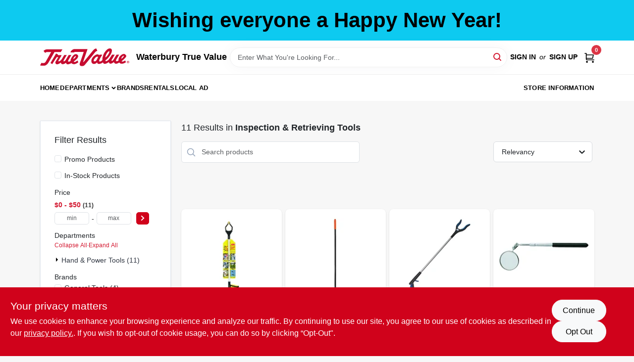

--- FILE ---
content_type: text/html
request_url: https://waterburyhardware.com/department/hand-and-power-tools-6574559/inspection-and-retrieving-tools-6574979
body_size: 107651
content:
<!DOCTYPE html>
<html lang="en">
	<head>
		<meta charset="utf-8" />
		<link rel="preconnect" href="https://maps.googleapis.com">
		<link rel="preconnect" href="https://storage.googleapis.com">
		<link rel="preconnect" href="https://images.ezad.io">
		<link rel="preconnect" href="https://api.ezadlive.com">
		<meta name="viewport" content="width=device-width, initial-scale=1.0, maximum-scale=2.0">


		
		<link href="https://static.ezadlive.com/fe/version2880/_app/immutable/assets/vendor.f0fcb5ba.css" rel="stylesheet">
		<link href="https://static.ezadlive.com/fe/version2880/_app/immutable/assets/0.1cbb51b9.css" rel="stylesheet">
		<link href="https://static.ezadlive.com/fe/version2880/_app/immutable/assets/login-module.7fe72062.css" rel="stylesheet">
		<link href="https://static.ezadlive.com/fe/version2880/_app/immutable/assets/main-footer.6c797e80.css" rel="stylesheet">
		<link href="https://static.ezadlive.com/fe/version2880/_app/immutable/assets/document-modal.a3b96a58.css" rel="stylesheet">
		<link href="https://static.ezadlive.com/fe/version2880/_app/immutable/assets/modal.577dbff6.css" rel="stylesheet">
		<link href="https://static.ezadlive.com/fe/version2880/_app/immutable/assets/cart-sidebar.bbe547ba.css" rel="stylesheet">
		<link href="https://static.ezadlive.com/fe/version2880/_app/immutable/assets/cart-items.08954f67.css" rel="stylesheet">
		<link href="https://static.ezadlive.com/fe/version2880/_app/immutable/assets/change-quantity.693882c3.css" rel="stylesheet">
		<link href="https://static.ezadlive.com/fe/version2880/_app/immutable/assets/recaptcha.ab6e1a2f.css" rel="stylesheet">
		<link href="https://static.ezadlive.com/fe/version2880/_app/immutable/assets/bogo-discount-card.2b8bc076.css" rel="stylesheet">
		<link href="https://static.ezadlive.com/fe/version2880/_app/immutable/assets/locations-modal.8c32552f.css" rel="stylesheet">
		<link href="https://static.ezadlive.com/fe/version2880/_app/immutable/assets/big-map.bdb2e239.css" rel="stylesheet">
		<link href="https://static.ezadlive.com/fe/version2880/_app/immutable/assets/_page.ee24268f.css" rel="stylesheet">
		<link href="https://static.ezadlive.com/fe/version2880/_app/immutable/assets/product-card.8c7218bf.css" rel="stylesheet">
		<link href="https://static.ezadlive.com/fe/version2880/_app/immutable/assets/paginator-with-links.3eb3ead3.css" rel="stylesheet">
		<link href="https://static.ezadlive.com/fe/version2880/_app/immutable/assets/paginator.12bdcbbb.css" rel="stylesheet">
		<link href="https://static.ezadlive.com/fe/version2880/_app/immutable/assets/filter-item.7ff41a8f.css" rel="stylesheet">
		<link href="https://static.ezadlive.com/fe/version2880/_app/immutable/assets/brand-dept-popup.8ae3b42d.css" rel="stylesheet"><title>Inspection &amp; Retrieving Tools | Waterbury True Value</title><!-- HEAD_svelte-145cly0_START --><!-- Project: undefined - Channel Id: 34 - Version: 2878 - Release Latest Version: undefined -->   <meta name="msapplication-TileColor" content="#da532c"> <meta name="theme-color" content="#ffffff"> <link rel="icon" type="image/x-icon" href=""> <link rel="icon" type="image/png" sizes="32x32" href=""> <link rel="apple-touch-icon" sizes="180x180" href="">  <meta name="twitter:title" content="Inspection &amp; Retrieving Tools"> <meta name="og:title" content="Inspection &amp; Retrieving Tools"> <meta property="og:title" content="Inspection &amp; Retrieving Tools">  <meta name="description" content="Shop for Inspection &amp; Retrieving Tools products at Waterbury True Value"> <meta name="twitter:description" content="Shop for Inspection &amp; Retrieving Tools products at Waterbury True Value"> <meta name="og:description" content="Shop for Inspection &amp; Retrieving Tools products at Waterbury True Value"> <meta property="og:description" content="Shop for Inspection &amp; Retrieving Tools products at Waterbury True Value">  <script >__EZ_DEPT_NAME = 'Inspection & Retrieving Tools' </script> <meta name="google-site-verification" content="ga8vs0Wo-_QdA0h8SCI1Btgl4wjQgNgtcsNKz_eFwfI"> <meta property="og:site_name" content="Waterbury True Value"> <meta property="og:type" content="website"> <meta property="twitter:site" content="Waterbury True Value"> <meta property="twitter:card" content="summary"> <meta name="google-site-verification" content="C_7K_y9jJyNz-Vm7cpDWRVZDefM073e67yoR7rVlgaM" />    <script> window.dataLayerEz = window.dataLayerEz || []; window.dataLayerEz.push({'storeNumber': '19914', 'user_properties.store_number': '19914'}); </script>   <link rel="canonical" href="https://waterburyhardware.com/department/hand-and-power-tools-6574559/inspection-and-retrieving-tools-6574979"> <meta property="og:url" content="https://waterburyhardware.com/department/hand-and-power-tools-6574559/inspection-and-retrieving-tools-6574979"> <script type="application/ld+json">[{"@context":"https://schema.org","@type":"HardwareStore","name":"Waterbury True Value","telephone":"(802) 244-8905","image":"","address":{"@type":"PostalAddress","streetAddress":"Waterbury-Stowe Rd, Waterbury Village Historic District, VT 05676, United States","addressLocality":"Waterbury","addressRegion":"VT","postalCode":"05676","addressCountry":"US"}},{"@context":"https://schema.org","@type":"WebSite","name":"Waterbury True Value","url":"https://waterburyhardware.com/","alternateName":"Waterbury True Value","potentialAction":[{"@type":"SearchAction","target":"https://waterburyhardware.com//search/?keyword={search_term_string}","query-input":"required name=search_term_string"}]},{"@context":"https://schema.org","@type":"Organization","legalName":"Waterbury True Value","url":"https://waterburyhardware.com/","logo":"","contactPoint":[{"@type":"ContactPoint","contactType":"customer service","telephone":"(802) 244-8905","email":"jennforkey@truevalue.net"}]},{"@context":"https://schema.org","@type":"BreadcrumbList","itemListElement":[{"@type":"ListItem","position":1,"name":"Departments","item":"https://waterburyhardware.com"},{"@type":"ListItem","position":2,"name":"Inspection & Retrieving Tools","item":"https://waterburyhardware.com/department/hand-and-power-tools-6574559/inspection-and-retrieving-tools-6574979"}]}]</script> <script >__EZ_STORE_SETTINGS = {"businessSlug":"ZEHJTT9PY6W3G8JC","stripePublishable":"pk_test_SoQebsTMOLR2iExxLINSedwP","stripeLive":"","businessName":"Waterbury True Value","favicon":"","colors":{"primary":"#d0021b","secondary":"#f5973e","text":"#2f3540","background":"#F7F7F7","header":"#fff","headerLinkColor":"","headerText":"","navigation":"#fff","priceColor":"","promoPriceColor":"","storeColor":""},"layout":"default","font":"Roboto","logo":"","subscribeBannerImage":"url('https://storage.googleapis.com/content.ezadtv.com/2020/06/01/5ed5530c847ce_Generic.jpg')","buyingFromAlert":{"background":"","textColor":"","visible":""},"homeAlert":{"visible":true,"text":"Wishing everyone a Happy New Year!","background":"info","textColor":"black","fontSize":42,"fontWeight":"700","allowOverrideEvenBasicPlan":"","fontFamily":"","padding":"","rayyan":""},"text":{"featuredProductText":"","inStore":"In-Store","specialOrderWarning":"Special Order From Vendor","outOfStock":"Order for 3-5 day shipping to our store","noRentalItems":"There are no rental items","specialOrderTitle":"Special Order May Be Required","specialOrderText":"Subject to availability and seasonality from suppliers. If we cannot get it, you will be notified and refunded.","trademark":"All product and company names are trademarks™ or registered® trademarks of their respective holders. Use of them does not imply any affiliation with or endorsement by them.","checkAvailability":"Call Your Local Store For Availability","emptyCart":"Cart is empty. Browse the website and add the things you like!","cartDeliveryDisclaimer":"","forRental":"","promoQuantityHeader":"","specialOrderTextByLocation":"","deliveryConfirmationText":"","vendorInStockText":"","vendorOutOfStockText":"","catalogInStockText":"","vendorSpecialOrderText":"","outOfStockText":"","extraProductMessage":"","inStockText":"","customPurchaseTitle":"","customPurchaseText":"","tvCustomQtyMessage":"","tvCustomAvailableMessage":"","specialOrderFee":"","onlyXLeftText":"","footerConnectText":"","receiveMarketingText":""},"footer":{"links":"","facebookPage":"","showSslLogo":"","instagramPage":"","locations":null,"showLogo":"","hideBusinessName":"","modern":"","modernLocations":"","hideBuiltByEZAD":"","hideStoreHours":""},"products":{"inventoryItemsMin":4,"itemsPerPage":48,"showVideos":false,"showDescription":true,"showSimilarProducts":true,"showQtyInWidgets":true,"sortOptions":"","defaultSorting":"relevancy","hideReg":false,"filterShowOutOfStock":true,"inStockProductRename":"","hideUpc":"","hideInStockCheckbox":"","disableOrdering":"","showThreeFiveDays":"","capitalizeTitle":"","regularPriceText":"","currencyPrefix":"","useOriginalTitle":"","hidePriceOutOfStock":"","disableSpecialOrdering":true,"showTopBrandProducts":"","showSimilarProductsByProduct":"","showDepartmentDropdownInSearch":"","getQuoteSpecial":"","hideProductLocation":"","getQuoteEmail":"","hideProductUnit":"","hiddenPriceText":"","syncHandlePromos":"","showPartnerInventories":"","hideQuantity":"","alwaysShowProp65":"","widgetPromoLabel":"","singlePromoLabel":"","hideBrandFromTitle":true,"hideOutOfStockItems":"","showUnitInventory":"","showOutOfStockItems":"","hideRentalPrices":"","hidePrice":"","alwaysShowProductLocation":"","showSpecs":"","disableSearchBar":"","hideNotifyMeOption":"","hideDeliveryLocationsModal":"","hideSecondSpecialWarning":"","showModelNumber":"","showSortByCustomerPartNumberOnMyOrders":"","removeZoominEffect":"","hideAvailability":"","includeBrandInTitle":"","hideSpecialOrderBadgeAboveImage":"","hidePriceFilter":""},"departments":{"defaultSorting":"relevancy","skipAutoFormat":"","multiLevel":"","sortOptions":"","hideHeadersInMenu":"","collapseDepartmentsOnSearch":"","hideNoSubDeptTextInDeptList":"","description":"Browse our selection of Lawn & Garden, Outdoor Living & Power Equipment, Plumbing & Heating Supplies, Hardware & Farm Supplies, and Paint, Applicators, Home Decor. Elevate your outdoor space with our quality products. Shop online now or visit us at STORE_NAME_AND_LOCATION for everything you need!"},"brands":{"defaultSorting":"relevancy","showImages":true,"sortAlphabetical":"","capitalize":"","description":"Explore our organic offerings from Organic Valley, Miracle-gro, and Green Thumb. Perfect for eco-conscious consumers, we have everything you need for a sustainable lifestyle. Shop online now or visit us at STORE_NAME_AND_LOCATION to find your favorites!"},"cart":{"rewardMembers":false,"hideAddress":false,"specialOrderMessage":"Special order May Be Required","specialOrderDisclaimer":"Subject to Availability and seasonality from suppliers. If we cannot get it, you will be notified and refunded.","specialOrderBadge":"","specialOrderMessageTooltip":"You will receive shipping information over email within the next business day","empty":"Cart is empty. Browse the website and add the things you like!","submittedOrderImage":"","confirmationText":"","deliveryDisclaimer":"","taxJar":"","hideShipping":"","showSpecialOrderDays":"","enableDeliveryDate":"","promos":"","allowSpecialOrderVendors":"","taxDisclaimer":"","additionalCountries":"","showCardProviders":"","taxExemptionCheck":"","discountEligibilityCheck":"","hideVendorInSpecialOrder":"","refundInfo":"","deliveryZipsAllowed":"","allowedZips":"","disclaimer":"","allowSavedCarts":"","hideTax":"","hideDeliveryZipcode":"","cartModal":"","deferCapture":"","pickupDistanceLimit":"","alwaysRequireAddress":"","showUnitPrice":"","distanceModal":"","showCheckoutCbLayout":"","hideUnitedStatesDeliveryOption":"","restrictedStatesForShipping":"","restrictedStatesMessage":"","hideSpecialOrderMessage":"","rdcAware":"","guestCheckoutWithPaypalOnly":"","allowRecurringOrders":"","mergeAdditionalFeeWithSubtotal":"","displayRecurringOrdersSectionBorder":"","hidePickupZipcode":"","enableMarketingEmailsByDefault":"","enableShareCartLink":"","hideSpecialOrderBadge":"","showShippingRateDisclaimer":"","dummyPostalCode":"","receiveMarketing":"","receiveSms":""},"admin":{"showStats":true,"showOrderLocationFilters":true,"orders":"","hideSecondStep":"","RSCOptions":"","showContractors":"","orderTimeZone":"","hideInStorePingOption":"","autoSelectStore":"","enableNewOrderNotification":"","hideBusinessNameFromHeaderOnMobile":"","showAvailableFulfilmentOptions":"","defaultSelectedStore":"","allowOverridingDeliveryCharges":"","enableTaxWaiverIfExempt":"","hideGuestCheckout":"","enableRequestAQuoteFeature":"","googleMapDirection":"","hidePhoneLoginOption":""},"testimonials":{"1":"","2":""},"liveChatCode":"","storeNumber":"","logoMaxWidth":"","logoMaxHeight":"","signup":{"extraFields":""},"contactUs":{"hideEmail":false},"logoSize":"","navigationBackground":"","whiteHeader":"","lightNav":"","displayName":"Waterbury True Value","domain":"villagehardwarewaterbury","newOrderEmails":"order@VillageHardwareWaterbury.com","contactEmail":"jennforkey@truevalue.net","company":"truevalue_ecommerce","navigation":[{"name":"home"},{"name":"departments"},{"name":"brands"},{"name":"About Us","align":"right"}],"demo":false,"homepageBanner":"","search":{"checkboxFilters":""},"timezone":"","meta":{"description":"We have some of the best selections of products at great prices! Our friendly website is here to assist you with all of your purchasing needs. Feel free to contact us if you have any questions!","loginDescription":"Get discounts & savings when you register for an account today!","mainImage":"","loginTitle":"","departmentsDescription":"[store_name] features a range of departments in [city], [state] for your home improvement needs.","departmentsTitle":"Take a Look at Our Departments At STORE_NAME","brandsDescription":"[store_name] in [city], [state] offers top brands for all your hardware needs. Visit us today!","brandsTitle":"Explore and Hunt Through Brands at STORE_NAME","searchPageDescription":"Discover [search_term] at [store_name]. Furthermore, find top-quality excavators, chippers, and other essential equipment for your projects."},"directory":"www-villagehardwarewaterbury","overrideSubscribeImage":"","tax_rate":"","adminNavigation":"","showPhoneInNavigation":"","emailNavLink":"","onlyFeatured":"","navigationLayout":"","aboutUsLocations":"","customLayout":"","showAdvancedSetting":"","principles":"","registrationOptions":{"companyInput":"","hideFromHeader":""},"locationData":{"Millhouse":"","Wildey":""},"testKey":"","business":"","authData":"","aboutUsEmails":"","logoLink":"","showConsultationReport":"","dynamicMap":"","customCss":"","extraProductMessage":"","styles":{"vendorInStockClasses":"","catalogInStockClasses":"","rentalFilterNodeClasses":""},"logoMaxheight":"","undefined":"","specialPricePositionBottom":"","aboutUsTitle":"","aboutUsTitleHidden":"","showLocationPhoneInNav":"","business_telephone":"","business_address":"","business_city":"","business_state":"","business_country":"","ecommercePlan":"null","tvRDC":"","dibRSC":"","e2Warehouse":"","logoPrint":"","business_zipcode":"","business_email":"","rentals":{"disableLocationSelection":"","allowDeliveryLocations":"","hideFulfillmentOptions":"","rentalContactText":"","disableContactForm":true,"rentalInStockText":"Call Store For Availability","disclaimer":"","submitFormDisclaimerTop":"","submitFormDisclaimerBottom":"","rentalReserveText":"","hideUpc":"","verbiage":""},"aboutUs":{"hideContactUsOption":""},"localAd":{"hideLocalAdNavLink":""},"header":{"locationSelector":"","modern":"","MyOrdersText":"","languages":""},"navStyle":{"links":"","locationSelector":""},"e2ReportExemption":"","svelte":"","null":"","aiSettings":{"useAIProductsTable":"","useAIProductsCategories":"","excludeAIProductsTable":""},"logoAltText":"","partner_businesses":""}</script>  <script >__EZ_PREGEN = 0</script> <script >__EZ_TV_ECOM_PLAN = 'E1P'</script> <script >__EZ_TVR_NAME = "True Value Rewards"</script> <script >__EZ_IS_TRUEVALUE = true</script>  <style data-svelte-h="svelte-1ke9ioy">/* embed the latin fonts directly */
    @font-face {
      font-family: 'Roboto';
      font-style: normal;
      font-weight: 300;
      font-display: swap;
      src: url(https://static.ezadlive.com/fonts/KFOlCnqEu92Fr1MmSU5fBBc4.woff2) format('woff2');
      unicode-range: U+0000-00FF, U+0131, U+0152-0153, U+02BB-02BC, U+02C6, U+02DA, U+02DC, U+0304, U+0308, U+0329, U+2000-206F, U+2074, U+20AC, U+2122, U+2191, U+2193, U+2212, U+2215, U+FEFF, U+FFFD;
    }
    @font-face {
      font-family: 'Roboto';
      font-style: normal;
      font-weight: 400;
      font-display: swap;
      src: url(https://static.ezadlive.com/fonts/KFOmCnqEu92Fr1Mu4mxK.woff2) format('woff2');
      unicode-range: U+0000-00FF, U+0131, U+0152-0153, U+02BB-02BC, U+02C6, U+02DA, U+02DC, U+0304, U+0308, U+0329, U+2000-206F, U+2074, U+20AC, U+2122, U+2191, U+2193, U+2212, U+2215, U+FEFF, U+FFFD;
    }
    @font-face {
      font-family: 'Roboto';
      font-style: normal;
      font-weight: 700;
      font-display: swap;
      src: url(https://static.ezadlive.com/fonts/KFOlCnqEu92Fr1MmWUlfBBc4.woff2) format('woff2');
      unicode-range: U+0000-00FF, U+0131, U+0152-0153, U+02BB-02BC, U+02C6, U+02DA, U+02DC, U+0304, U+0308, U+0329, U+2000-206F, U+2074, U+20AC, U+2122, U+2191, U+2193, U+2212, U+2215, U+FEFF, U+FFFD;
    }</style>  <link rel="stylesheet" type="text/css" media="print" href="https://static.ezadlive.com/fonts/font-roboto.css" onload="this.media='all';"><style>
:root {
  --primary: #d0021b;
  --bs-primary: #d0021b;
  --secondary: #f5973e;
  --bs-secondary: #f5973e;
  --text: #2f3540;
  --bs-text: #2f3540;
  --background: #F7F7F7;
  --bs-background: #F7F7F7;
  --header: #fff;
  --bs-header: #fff;
  --headerLinkColor: #000;
  --bs-headerLinkColor: #fff;
  --headerText: #000;
  --bs-headerText: #fff;
  --navigation: #fff;
  --bs-navigation: #fff;
  --priceColor: #fff;
  --bs-priceColor: #fff;
  --promoPriceColor: #fff;
  --bs-promoPriceColor: #fff;
  --storeColor: #fff;
  --bs-storeColor: #fff;
  --brandPrimary: #D31931;
  --headerLinkColorInv: #fff;
  --navigationLinkColor: #000;
  --navigationText: var(--text);
  --navigationFontSize: 14px;
  --font: Helvetica,Arial,sans-serif;
}
</style><!-- HEAD_svelte-145cly0_END --><!-- HEAD_svelte-rn6tfp_START --><!-- HEAD_svelte-rn6tfp_END -->

		<style>
			.text-success-dark {
				color: #124A1F !important;
			}
		</style>
	</head>
	<body data-sveltekit-preload-data="hover">
	<noscript><iframe src='https://www.googletagmanager.com/ns.html?id=GTM-PPF9G4N' height='0' width='0' style='display:none;visibility:hidden'></iframe></noscript>
		<div style="display: contents">     <button class="skip-link svelte-1yub3rk" data-svelte-h="svelte-mn0oll">Skip to content</button> <div class="truevalueSite"><div class="main-banner alert border-0 rounded-0 py-2 py-md-3 text-center mb-0 svelte-1fmymtp" role="alert" style="color: var(--bs-black); background: var(--bs-info); font-size: 42px;; ; font-weight: 700; ; font-family:  !important; padding: ; rayyan: ;">Wishing everyone a Happy New Year!</div>  <header id="mainHeader" class="main-header position-relative  WaterburyTrueValue svelte-1pee0jg"><div class="container gap-3 d-flex flex-column flex-lg-row align-items-center justify-content-center justify-content-lg-between py-3"> <button class="d-block nav-icon d-lg-none mobile-menu-button " aria-label="Menu"><span></span></button> <div class="d-flex flex-column flex-md-row align-items-center"><a href="/" class="brand text-white " aria-label="Waterbury True Value Home" rel="prefetch"><img src="https://static.ezadlive.com/fe/version2880/_app/immutable/assets/truevalue.f5a4a125.svg" id="logo-img" alt="Waterbury True Value" style="" class="logo-width svelte-1pee0jg" width="100%" height="100%"></a> <div class="h5 fw-bold mt-3 mb-0 mt-md-0 ms-md-3 comp-text" style="color: ">Waterbury True Value</div></div> <form id="searchForm" name="search" role="search" class="search-wrapper position-relative svelte-om0n6w"><input aria-label="Search Term" class="form-control autosuggest svelte-om0n6w" type="text" placeholder="Enter What You're Looking For..." loading="lazy" value=""> <button type="submit" aria-label="Search" class="btn-search-custom svelte-om0n6w" data-svelte-h="svelte-6o76ou"><svg width="16" height="16" xmlns="http://www.w3.org/2000/svg" xmlns:xlink="http://www.w3.org/1999/xlink"><defs data-v-6d71ba7e=""><filter data-v-6d71ba7e="" x="-8.1%" y="-113.8%" width="116.2%" height="327.5%" filterUnits="objectBoundingBox"><feMorphology data-v-6d71ba7e="" radius=".5" operator="dilate" in="SourceAlpha" result="shadowSpreadOuter1"></feMorphology><feOffset data-v-6d71ba7e="" in="shadowSpreadOuter1" result="shadowOffsetOuter1"></feOffset><feGaussianBlur data-v-6d71ba7e="" stdDeviation="15" in="shadowOffsetOuter1" result="shadowBlurOuter1"></feGaussianBlur><feComposite data-v-6d71ba7e="" in="shadowBlurOuter1" in2="SourceAlpha" operator="out" result="shadowBlurOuter1"></feComposite><feColorMatrix data-v-6d71ba7e="" values="0 0 0 0 0.13236882 0 0 0 0 0.171002098 0 0 0 0 0.285297781 0 0 0 0.04 0" in="shadowBlurOuter1"></feColorMatrix></filter><rect data-v-6d71ba7e="" x="0" y="0" width="560" height="40" rx="20"></rect></defs><g data-v-6d71ba7e="" fill="none" fill-rule="evenodd"><path data-v-6d71ba7e="" fill="#FFF" d="M-884-28H556v1536H-884z"></path><g data-v-6d71ba7e="" transform="translate(-529 -11)"><use data-v-6d71ba7e="" fill="#000" filter="url(#a)" xlink:href="#b"></use><use data-v-6d71ba7e="" stroke="currentColor" fill="#FFF" xlink:href="#b"></use></g><g data-v-6d71ba7e="" stroke-width="2" transform="translate(1 1)" stroke="currentColor" stroke-linecap="round" stroke-linejoin="round"><circle data-v-6d71ba7e="" cx="6" cy="6" r="6"></circle><path data-v-6d71ba7e="" d="M14 14l-3.758-3.758"></path></g></g></svg></button> </form> <div class="d-flex align-items-center cart-wrapper  svelte-17u9cvc" style="z-index: 1;">  <div id="authorization" class="d-lg-flex d-none me-3"><div class="d-flex flex-lg-row align-items-center"><a href="/login" class="text-uppercase fw-bold text-nowrap" rel="prefetch">Sign In</a> <span class="my-n1 my-lg-0 mx-2 fst-italic" data-svelte-h="svelte-dz76fn">or</span> <a href="/register" class="text-uppercase fw-bold text-nowrap" rel="prefetch">Sign Up</a></div></div> <a href="/cart" class="cart-btn position-relative " aria-label="Cart, 0 Items" rel="prefetch"><svg width="20" height="20" xmlns="http://www.w3.org/2000/svg"><g transform="translate(1 1)" fill="none" fill-rule="evenodd"><circle fill="#000" fill-rule="nonzero" cx="4.235" cy="17.788" r="1"></circle><circle fill="currentColor" fill-rule="nonzero" cx="16.094" cy="17.788" r="1"></circle><circle stroke="currentColor" stroke-width="1.694" stroke-linecap="round" stroke-linejoin="round" cx="4" cy="17" r="1"></circle><circle stroke="currentColor" stroke-width="1.694" stroke-linecap="round" stroke-linejoin="round" cx="16" cy="17" r="1"></circle><path d="M0 0h2.571v11.25c0 .966.768 1.75 1.715 1.75H18" stroke="currentColor" stroke-width="1.694" stroke-linecap="round" stroke-linejoin="round"></path><path stroke="currentColor" stroke-width="1.694" stroke-linecap="round" stroke-linejoin="round" d="M3 3h14l-1.647 7H3"></path></g></svg> <span class="position-absolute badge bg-danger rounded-circle ">0</span></a>  </div></div> </header>  <nav class="navbar p-0 navbar-light main-nav  collapsed   svelte-t4umeu" id="mainNav"> <div class="container pb-3 pb-lg-0 w-100 h-100 align-items-start"><div class="px-2 px-lg-0 w-100"><div class="d-flex justify-content-end mt-4 d-lg-none mb-n2 w-100"><button class="toggle-menu-bt" id="toggle-menu-bt" aria-label="Menu" data-svelte-h="svelte-1bfgfmg"><svg xmlns="http://www.w3.org/2000/svg" fill="none" width="32" viewBox="0 0 24 24" stroke-width="2" stroke="currentColor"><path stroke-linecap="round" stroke-linejoin="round" d="M6 18L18 6M6 6l12 12"></path></svg></button></div> <ul class="navbar-nav flex-column flex-lg-row flex-wrap "><li class="nav-item  left   svelte-t4umeu"><a href="/" class="nav-link text-capitalize home" style="font-size: " rel="prefetch">Home </a> </li><li class="nav-item b-nav-dropdown dropdown left   svelte-t4umeu"><button tabindex="0" class=" c-dropdown h-100 d-flex align-items-center main-link justify-content-between svelte-nnj2yx" aria-expanded="false" aria-controls="departments-menu"><a class="nav-link text-capitalize svelte-nnj2yx" href="/departments" style="fontSize: ">Departments</a> <svg fill="none" class="ms-1 caret svelte-nnj2yx" width="10" height="6" xmlns="http://www.w3.org/2000/svg"><path d="M7.5 1.5l-3 3-3-3" stroke="currentColor" stroke-linecap="round" stroke-linejoin="round" stroke-width="2" class="svelte-nnj2yx"></path></svg>   </button> </li><li class="nav-item  left   svelte-t4umeu"><a href="/brands" class="nav-link text-capitalize " style="font-size: " rel="prefetch">Brands </a> </li><li class="nav-item  left   svelte-t4umeu"><a href="/rentals" class="nav-link text-capitalize " style="font-size: " rel="prefetch">Rentals </a> </li><li class="nav-item  left   svelte-t4umeu"><a href="/local-ad" class="nav-link text-capitalize " style="font-size: " rel="prefetch">Local Ad </a> </li><li class="nav-item  right   svelte-t4umeu"><a href="/store-info" class="nav-link text-capitalize " style="font-size: " rel="prefetch">Store Information </a> </li>   </ul></div></div> </nav>   <div> <main><div class="container search-container  svelte-141ptr8"> <div class="row"><div class="col-lg-3"> <div class="filterWrapper card filters rounded-0  svelte-5l9ewu"><div class="card-body svelte-5l9ewu"><h2 class="mb-3 h5" data-svelte-h="svelte-1x7u8c7">Filter Results</h2> <button class="d-lg-none filters-close-bt svelte-5l9ewu" aria-label="Hide Filters" data-svelte-h="svelte-zl9rcq"><svg xmlns="http://www.w3.org/2000/svg" width="24" height="24" viewBox="0 0 24 24"><title>e-remove</title><g stroke-linecap="round" stroke-linejoin="round" stroke-width="2" fill="#a0a0ba" stroke="#a0a0ba"><line fill="none" stroke="#a0a0ba" stroke-miterlimit="10" x1="19" y1="5" x2="5" y2="19"></line><line fill="none" stroke="#a0a0ba" stroke-miterlimit="10" x1="19" y1="19" x2="5" y2="5"></line></g></svg></button>  <div class="d-flex flex-column align-items-start"> </div> <div class="mb-2"><div class="form-check"><input id="promoCheck" type="checkbox" class="form-check-input" aria-label="Promo Products"> <h3 class="fs-6" style="margin-top: 9px;line-height: 10px;"><label class="form-check-label" for="promoCheck">Promo Products</label></h3></div></div> <div class="mb-3"><div class="form-check"><input id="inStockCheck" type="checkbox" class="form-check-input" aria-label="In-Stock Products"> <h3 class="fs-6" style="margin-top: 9px;line-height: 10px;"><label class="form-check-label" for="inStockCheck"><a href="/department/hand-and-power-tools-6574559/inspection-and-retrieving-tools-6574979?in_stock_only=1" class="heading-color" rel="prefetch">In-Stock Products</a></label></h3></div></div>   <div class="mb-3" style="max-width: 200px;"><h2 class="h6" data-svelte-h="svelte-6n5n7u">Price</h2> <ul class="p-0"><li class="none-style-list price-range mb-1 svelte-5l9ewu"><button><h3 class="fs-6 fw-bold d-inline">$0 - $50</h3> <span class="item-counts svelte-5l9ewu">11 </span></button> </li> <li class="none-style-list d-flex svelte-5l9ewu"><form name="searchFiltersForm" class="d-flex"><input placeholder="min" type="number" size="sm" class="form-control price-range-select price-min svelte-5l9ewu" aria-label="min price"> <span style="margin-top: 3px" data-svelte-h="svelte-vpnvjw">-</span> <input placeholder="max" type="number" size="sm" class="form-control price-range-select price-max svelte-5l9ewu" aria-label="max price"> <button type="submit" class="btn btn-primary price-select-btn svelte-5l9ewu" aria-label="Select Price" data-svelte-h="svelte-poisjr"><svg aria-hidden="true" width="8" viewBox="0 0 320 512" focusable="false" fill="currentColor"><path d="M285.5 273l-194.3 194.3c-9.4 9.4-24.6 9.4-33.9 0l-22.7-22.7c-9.4-9.4-9.4-24.5 0-33.9l154-154.7-154-154.7c-9.3-9.4-9.3-24.5 0-33.9l22.7-22.7c9.4-9.4 24.6-9.4 33.9 0l194.3 194.3c9.4 9.4 9.4 24.6 0 33.9z"></path></svg></button></form></li></ul></div>          </div> </div></div> <div class="col-lg-9"><div class="w-100 position-relative"></div> </div></div></div> </main> </div>  <div> </div> <div id="user-consent-banner" class="consent-banner row m-0 alert alert-info alert-dismissible top-bg-1 hide-consent-banner svelte-wa0yp2" role="alert"><div class="d-flex flex-column flex-md-row justify-content-between gap-4"><div data-svelte-h="svelte-1dkqoer"><div class="h4">Your privacy matters</div> <p class="lead svelte-wa0yp2" id="cookie-consent-text">We use cookies to enhance your browsing experience and analyze our traffic. By continuing to use our site, you agree to our use of cookies as described in our <a href="/privacy-policy" target="_blank" rel="noopener noreferrer" aria-label="privacy policy (opens in a new tab)">privacy policy.</a>. If you wish to opt-out of cookie usage, you can do so by clicking “Opt-Out&quot;.</p></div> <div class="d-flex flex-md-column align-items-center gap-3 action-btn svelte-wa0yp2"><button type="button" class="lead btn btn-light rounded-pill action-btn text-nowrap svelte-wa0yp2" data-dismiss="alert" aria-label="Continue" data-svelte-h="svelte-6eb4ps">Continue</button> <button type="button" class="lead btn btn-light action-btn rounded-pill text-nowrap svelte-wa0yp2" data-dismiss="alert" aria-label="Opt Out" data-svelte-h="svelte-1fjazhb">Opt Out</button></div></div></div>  </div> 
			
			<script>
				{
					__sveltekit_1ljbmuq = {
						assets: "https://static.ezadlive.com/fe/version2880",
						base: new URL("../..", location).pathname.slice(0, -1),
						env: {}
					};

					const element = document.currentScript.parentElement;

					const data = [{"type":"data","data":(function(a){a.businessSlug="ZEHJTT9PY6W3G8JC";a.stripePublishable="pk_test_SoQebsTMOLR2iExxLINSedwP";a.stripeLive="";a.businessName="Waterbury True Value";a.favicon="";a.colors={primary:"#d0021b",secondary:"#f5973e",text:"#2f3540",background:"#F7F7F7",header:"#fff",headerLinkColor:"",headerText:"",navigation:"#fff",priceColor:"",promoPriceColor:"",storeColor:""};a.layout="default";a.font="Roboto";a.logo="";a.subscribeBannerImage="url('https://storage.googleapis.com/content.ezadtv.com/2020/06/01/5ed5530c847ce_Generic.jpg')";a.buyingFromAlert={background:"",textColor:"",visible:""};a.homeAlert={visible:true,text:"Wishing everyone a Happy New Year!",background:"info",textColor:"black",fontSize:42,fontWeight:"700",allowOverrideEvenBasicPlan:"",fontFamily:"",padding:"",rayyan:""};a.text={featuredProductText:"",inStore:"In-Store",specialOrderWarning:"Special Order From Vendor",outOfStock:"Order for 3-5 day shipping to our store",noRentalItems:"There are no rental items",specialOrderTitle:"Special Order May Be Required",specialOrderText:"Subject to availability and seasonality from suppliers. If we cannot get it, you will be notified and refunded.",trademark:"All product and company names are trademarks™ or registered® trademarks of their respective holders. Use of them does not imply any affiliation with or endorsement by them.",checkAvailability:"Call Your Local Store For Availability",emptyCart:"Cart is empty. Browse the website and add the things you like!",cartDeliveryDisclaimer:"",forRental:"",promoQuantityHeader:"",specialOrderTextByLocation:"",deliveryConfirmationText:"",vendorInStockText:"",vendorOutOfStockText:"",catalogInStockText:"",vendorSpecialOrderText:"",outOfStockText:"",extraProductMessage:"",inStockText:"",customPurchaseTitle:"",customPurchaseText:"",tvCustomQtyMessage:"",tvCustomAvailableMessage:"",specialOrderFee:"",onlyXLeftText:"",footerConnectText:"",receiveMarketingText:""};a.footer={links:"",facebookPage:"",showSslLogo:"",instagramPage:"",locations:null,showLogo:"",hideBusinessName:"",modern:"",modernLocations:"",hideBuiltByEZAD:"",hideStoreHours:""};a.products={inventoryItemsMin:4,itemsPerPage:48,showVideos:false,showDescription:true,showSimilarProducts:true,showQtyInWidgets:true,sortOptions:"",defaultSorting:"relevancy",hideReg:false,filterShowOutOfStock:true,inStockProductRename:"",hideUpc:"",hideInStockCheckbox:"",disableOrdering:"",showThreeFiveDays:"",capitalizeTitle:"",regularPriceText:"",currencyPrefix:"",useOriginalTitle:"",hidePriceOutOfStock:"",disableSpecialOrdering:true,showTopBrandProducts:"",showSimilarProductsByProduct:"",showDepartmentDropdownInSearch:"",getQuoteSpecial:"",hideProductLocation:"",getQuoteEmail:"",hideProductUnit:"",hiddenPriceText:"",syncHandlePromos:"",showPartnerInventories:"",hideQuantity:"",alwaysShowProp65:"",widgetPromoLabel:"",singlePromoLabel:"",hideBrandFromTitle:true,hideOutOfStockItems:"",showUnitInventory:"",showOutOfStockItems:"",hideRentalPrices:"",hidePrice:"",alwaysShowProductLocation:"",showSpecs:"",disableSearchBar:"",hideNotifyMeOption:"",hideDeliveryLocationsModal:"",hideSecondSpecialWarning:"",showModelNumber:"",showSortByCustomerPartNumberOnMyOrders:"",removeZoominEffect:"",hideAvailability:"",includeBrandInTitle:"",hideSpecialOrderBadgeAboveImage:"",hidePriceFilter:""};a.departments={defaultSorting:"relevancy",skipAutoFormat:"",multiLevel:"",sortOptions:"",hideHeadersInMenu:"",collapseDepartmentsOnSearch:"",hideNoSubDeptTextInDeptList:"",description:"Browse our selection of Lawn & Garden, Outdoor Living & Power Equipment, Plumbing & Heating Supplies, Hardware & Farm Supplies, and Paint, Applicators, Home Decor. Elevate your outdoor space with our quality products. Shop online now or visit us at STORE_NAME_AND_LOCATION for everything you need!"};a.brands={defaultSorting:"relevancy",showImages:true,sortAlphabetical:"",capitalize:"",description:"Explore our organic offerings from Organic Valley, Miracle-gro, and Green Thumb. Perfect for eco-conscious consumers, we have everything you need for a sustainable lifestyle. Shop online now or visit us at STORE_NAME_AND_LOCATION to find your favorites!"};a.cart={rewardMembers:false,hideAddress:false,specialOrderMessage:"Special order May Be Required",specialOrderDisclaimer:"Subject to Availability and seasonality from suppliers. If we cannot get it, you will be notified and refunded.",specialOrderBadge:"",specialOrderMessageTooltip:"You will receive shipping information over email within the next business day",empty:"Cart is empty. Browse the website and add the things you like!",submittedOrderImage:"",confirmationText:"",deliveryDisclaimer:"",taxJar:"",hideShipping:"",showSpecialOrderDays:"",enableDeliveryDate:"",promos:"",allowSpecialOrderVendors:"",taxDisclaimer:"",additionalCountries:"",showCardProviders:"",taxExemptionCheck:"",discountEligibilityCheck:"",hideVendorInSpecialOrder:"",refundInfo:"",deliveryZipsAllowed:"",allowedZips:"",disclaimer:"",allowSavedCarts:"",hideTax:"",hideDeliveryZipcode:"",cartModal:"",deferCapture:"",pickupDistanceLimit:"",alwaysRequireAddress:"",showUnitPrice:"",distanceModal:"",showCheckoutCbLayout:"",hideUnitedStatesDeliveryOption:"",restrictedStatesForShipping:"",restrictedStatesMessage:"",hideSpecialOrderMessage:"",rdcAware:"",guestCheckoutWithPaypalOnly:"",allowRecurringOrders:"",mergeAdditionalFeeWithSubtotal:"",displayRecurringOrdersSectionBorder:"",hidePickupZipcode:"",enableMarketingEmailsByDefault:"",enableShareCartLink:"",hideSpecialOrderBadge:"",showShippingRateDisclaimer:"",dummyPostalCode:"",receiveMarketing:"",receiveSms:""};a.admin={showStats:true,showOrderLocationFilters:true,orders:"",hideSecondStep:"",RSCOptions:"",showContractors:"",orderTimeZone:"",hideInStorePingOption:"",autoSelectStore:"",enableNewOrderNotification:"",hideBusinessNameFromHeaderOnMobile:"",showAvailableFulfilmentOptions:"",defaultSelectedStore:"",allowOverridingDeliveryCharges:"",enableTaxWaiverIfExempt:"",hideGuestCheckout:"",enableRequestAQuoteFeature:"",googleMapDirection:"",hidePhoneLoginOption:""};a.testimonials={"1":"","2":""};a.liveChatCode="";a.storeNumber="";a.logoMaxWidth="";a.logoMaxHeight="";a.signup={extraFields:""};a.contactUs={hideEmail:false};a.logoSize="";a.navigationBackground="";a.whiteHeader="";a.lightNav="";a.displayName="Waterbury True Value";a.domain="villagehardwarewaterbury";a.newOrderEmails="order@VillageHardwareWaterbury.com";a.contactEmail="jennforkey@truevalue.net";a.company="truevalue_ecommerce";a.navigation=[{name:"home"},{name:"departments"},{name:"brands"},{name:"About Us",align:"right"}];a.demo=false;a.homepageBanner="";a.search={checkboxFilters:""};a.timezone="";a.meta={description:"We have some of the best selections of products at great prices! Our friendly website is here to assist you with all of your purchasing needs. Feel free to contact us if you have any questions!",loginDescription:"Get discounts & savings when you register for an account today!",mainImage:"",loginTitle:"",departmentsDescription:"[store_name] features a range of departments in [city], [state] for your home improvement needs.",departmentsTitle:"Take a Look at Our Departments At STORE_NAME",brandsDescription:"[store_name] in [city], [state] offers top brands for all your hardware needs. Visit us today!",brandsTitle:"Explore and Hunt Through Brands at STORE_NAME",searchPageDescription:"Discover [search_term] at [store_name]. Furthermore, find top-quality excavators, chippers, and other essential equipment for your projects."};a.directory="www-villagehardwarewaterbury";a.overrideSubscribeImage="";a.tax_rate="";a.adminNavigation="";a.showPhoneInNavigation="";a.emailNavLink="";a.onlyFeatured="";a.navigationLayout="";a.aboutUsLocations="";a.customLayout="";a.showAdvancedSetting="";a.principles="";a.registrationOptions={companyInput:"",hideFromHeader:""};a.locationData={Millhouse:"",Wildey:""};a.testKey="";a.business="";a.authData="";a.aboutUsEmails="";a.logoLink="";a.showConsultationReport="";a.dynamicMap="";a.customCss="";a.extraProductMessage="";a.styles={vendorInStockClasses:"",catalogInStockClasses:"",rentalFilterNodeClasses:""};a.logoMaxheight="";a.undefined="";a.specialPricePositionBottom="";a.aboutUsTitle="";a.aboutUsTitleHidden="";a.showLocationPhoneInNav="";a.business_telephone="";a.business_address="";a.business_city="";a.business_state="";a.business_country="";a.ecommercePlan="null";a.tvRDC="";a.dibRSC="";a.e2Warehouse="";a.logoPrint="";a.business_zipcode="";a.business_email="";a.rentals={disableLocationSelection:"",allowDeliveryLocations:"",hideFulfillmentOptions:"",rentalContactText:"",disableContactForm:true,rentalInStockText:"Call Store For Availability",disclaimer:"",submitFormDisclaimerTop:"",submitFormDisclaimerBottom:"",rentalReserveText:"",hideUpc:"",verbiage:""};a.aboutUs={hideContactUsOption:""};a.localAd={hideLocalAdNavLink:""};a.header={locationSelector:"",modern:"",MyOrdersText:"",languages:""};a.navStyle={links:"",locationSelector:""};a.e2ReportExemption="";a.svelte="";a.null="";a.aiSettings={useAIProductsTable:"",useAIProductsCategories:"",excludeAIProductsTable:""};a.logoAltText="";a.partner_businesses="";return {storeSettings:a,validStores:["7275"],brandPlugins:[],gmapsKey:null,tvEcomPlan:"E1P",tvrName:"True Value Rewards",isTrueValue:true,theme:"truevalue",devOptions:null,business:{business_id:"7275",partner_business:"7275",business_name:"Waterbury True Value",meta_description:"Waterbury True Value: Expert advice, tools, products & Just Ask Rental services for all your project needs. Shop local!",meta_title:"Waterbury True Value: Hardware, Expert Advice & Equipment Rentals",company:"truevalue",company_logo:null,google_verify_code:"ga8vs0Wo-_QdA0h8SCI1Btgl4wjQgNgtcsNKz_eFwfI",business_zipcode:"05676",business_address:"Waterbury-Stowe Rd, Waterbury Village Historic District, VT 05676, United States",business_state:"VT",business_city:"Waterbury",business_country:"US",google_search_console:"\u003Cmeta name=\"google-site-verification\" content=\"C_7K_y9jJyNz-Vm7cpDWRVZDefM073e67yoR7rVlgaM\" />",google_analytics:"",facebook_pixel:"",live_chat:null,gtag_conversion_id:null,facebook_link:null,twitter_link:null,youtube_link:null,instagram_link:null,googleplus_link:null,linkedin_link:null,pinterest_link:null,business_telephone:"(802) 244-8905",contact_email:"jennforkey@truevalue.net",truevalue_ecommerce_plan:"E1P",other_ecommerce_plan:null,store_number:"19914",release_channel_id:"55",release_version:"2880",release_channel_category:"default",release_project:"svelte",release_latest_version:"2880",website_theme:"truevalue",pickup_pdp_message:null,sitemap_plan:"e1",is_truevalue_ecommerce:1,backlink_text:"\u003Cspan>\n\tThis site uses AI from  \u003Ca class=\"font-weight-bold\" rel=\"noopener noreferrer\" href=\"https://ezai.io/\" target=\"_blank\" style=\"text-decoration: underline;\" aria-label=\"EZ AI (opens in a new tab)\">EZ AI\u003C/a>,  Modernize Your Business With AI!\n\u003C/span>\n\u003Cspan>\n\tPOS E-Commerce Integration With \u003Ca class=\"font-weight-bold\" rel=\"noopener noreferrer\" href=\"https://localecommerce.com/\" target=\"_blank\" style=\"text-decoration: underline;\" aria-label=\"Digital Commerce (opens in a new tab)\">Digital Commerce\u003C/a> by EZ-AD\n\u003C/span>",company_billing:"25",paint_enabled:null,is_bm_module_enabled:"0",currency_code:"usd"},details:{business_slug:"ZEHJTT9PY6W3G8JC",business_name:"Waterbury True Value",website_domain:"https://waterburyhardware.com/",store_number:"19914",company:"truevalue",meta_description:"Waterbury True Value: Expert advice, tools, products & Just Ask Rental services for all your project needs. Shop local!",meta_title:"Waterbury True Value: Hardware, Expert Advice & Equipment Rentals",business_zipcode:"05676",business_state:"VT",business_telephone:"(802) 244-8905",business_address:"Waterbury-Stowe Rd, Waterbury Village Historic District, VT 05676, United States",business_city:"Waterbury",business_country:"US",hours:"{\"mon\":{\"open\":\"07:00 AM\",\"close\":\"06:00 PM\",\"closed\":\"\"},\"tue\":{\"open\":\"07:00 AM\",\"close\":\"06:00 PM\",\"closed\":\"\"},\"wed\":{\"open\":\"07:00 AM\",\"close\":\"06:00 PM\",\"closed\":\"\"},\"thu\":{\"open\":\"07:00 AM\",\"close\":\"06:00 PM\",\"closed\":\"\"},\"fri\":{\"open\":\"07:00 AM\",\"close\":\"06:00 PM\",\"closed\":\"\"},\"sat\":{\"open\":\"07:00 AM\",\"close\":\"06:00 PM\",\"closed\":\"\"},\"sun\":{\"open\":\"09:00 AM\",\"close\":\"04:00 PM\",\"closed\":\"\"}}",latitude:44.3485,longitude:-72.7447,facebook_link:null,twitter_link:null,instagram_link:null,youtube_link:null,linkedin_link:null,googleplus_link:null,pinterest_link:null,snapchat_link:null,show_stock_level:"1",show_oos_special:0,show_competitors:0,pickup_enabled:1,delivery_enabled:0,shipping_enabled:0,ship_to_home_enabled:0,special_enabled:0,pickup_payment:"store",delivery_fee:"5.00",delivery_locations:[],delivery_payment:"website",shipping_destination:"store",shipping_base_price:"5.00",shipping_extra_price:"2.00",shipping_extra_max:"0",default_product_weight:null,default_recurring_product_weight:null,default_product_width:null,default_product_height:null,default_product_length:null,shipping_states:[],tax_type:"checkout",tax_rate:"7.000",account_field_info:null,stripe_account_id:"acct_1FfGpZHZr0VstNJC",stripe_account_id_mig:null,stripe_live:"0",stripe_migrated:"0",stripe_fee_percent:"0.85",company_logo:null,contact_link:null,contact_email:"jennforkey@truevalue.net",hours_of_operation:null,website_url:"https://waterburyhardware.com/",color:null,product_email_frequency:null,new_customer_email:"1",order_sms_number:null,changelog_last_viewed:"2022-09-27 15:55:28",demo:"1",sms_notifications_enabled:"0",outbound_sms_number:null,use_multilevel_categories:"1",adyen_config_public:null,payment_provider:"stripe",currency_code:"usd",defer_cc_capture:"0",plugnpay_config:null,delivery_settings:{},delivery_locations2:null,rental_delivery_locations:[],pickup_disclaimer:null,pickup_pdp_message:null,special_order_sla:"3-8 days",special_disclaimer:null,user_fields:null,release_channel_id:"34",release_version:"2878",svelte_release_channel_id:"55",svelte_release_version:"2880",alt_server_index:null,filter_brands:null,custom_fields:[],show_brand_logos:"0",save_cart:"0",min_brand_quantity:"5",mailchimp_integration:"0",truevalue_ecommerce_plan:"E1P",other_ecommerce_plan:null,ecommerce_plan_locked:"1",truevalue_rewards:null,timezone:"America/New_York",ignore_email:null,signed_orgill_contract:null,extra_data:"{\"svelte\":1}",advanced_shipping_enabled:0,product_database:"2",elastic_server_id:null,truevalue_storeguid:"UYSOOHHV-QVEA-DMVA-YR84-Z7R8SSJJ5G3G",truevalue_localad:"1",departments_hierarchy_level:"3",storeReplaceText:null,websiteReplaceText:null,advance_stripe_checkout:"0",website_theme:"truevalue",advanced_shipping_fee:75,tiktok_link:null,paypal_checkout_enabled:"0",paypal_live:"0",landing_page_update_opt_out:"1",hide_seo_analytic:"0",cancelled:null,social_share_opts:"[\"fb\", \"ig\", \"ln\", \"pt\", \"wp\", \"x\", \"cl\"]",paypal_paylater_enabled:"0",enable_recurring_orders:"0",rentals_enabled:"1",shipping_disabled_states:null,gift_registry_enabled:"0",request_a_quote_enabled:"0",fulfillment_option_aliases:null,og_image:null,is_bm_module_enabled:"0",skip_domain_alerts:"0",domain_reminder_done:"0",languages:"[]",notification_fallback_email:null,notification_fallback_phone:null,ai_shipping_calculation_enabled:"1",storeinfo_banner:null,storeinfo_show_banner:"1",order_success_messages:{"7275":[]},coupons:[],custom_nav_groups:[],custom_navs:[{id:"8099",name:"Home",target:"/",dropdown:null,hide:null,align:"left",order:"0",show_in_header:null,megamenu:null,hide_on_locations:null},{id:"8100",name:"Departments",target:"/departments",dropdown:null,hide:null,align:"left",order:"1",show_in_header:null,megamenu:null,hide_on_locations:null},{id:"8101",name:"Brands",target:"brands",dropdown:null,hide:null,align:"left",order:"2",show_in_header:null,megamenu:null,hide_on_locations:null},{id:"8102",name:"Store Information",target:"/store-info",dropdown:null,hide:null,align:"right",order:"3",show_in_header:null,megamenu:null,hide_on_locations:null},{id:"8763",name:"Rentals",target:"/rentals",dropdown:null,hide:null,align:"left",order:"4",show_in_header:"0",megamenu:null,hide_on_locations:null},{id:-1,name:"Local Ad",target:"/local-ad",dropdown:null,align:"left",show_in_header:0,sub_target:null,real_name:null,order:999}],custom_page_expiries:[{id:2824,title:"Return Policy",link:"return-policy",publish_date:null,expiry_date:null}],about_us:{title:"Village Hardware-Waterbury",description:"\u003Cp>Waterbury True Value is a locally owned hardware store that has been open since the 1980's and has been a vital part of the community ever since. In 2016 Dan and Chris Noyes purchased the store and have continued serving the community with the help of their great staff. Waterbury True Value not only has a variety of commercial product but has everything you will need for your DIY projects. Another great feature of this store is the rental department. They offer a large variety of equipment and tools to help with all your needs.&nbsp;\u003Cspan style=\"font-family: var(--font),Arial,sans-serif;\">Waterbury True Value along with our sister stores, Richmond Home Supply and Village Hardware look forward to many more years of serving our community.&nbsp;\u003C/span>\u003Cbr>\u003C/p>\u003Cp>\u003Cspan style=\"font-family: var(--font),Arial,sans-serif;\">\u003Cbr>\u003C/span>\u003C/p>\u003Ch3>Our Services\u003C/h3>\u003Cp>Besides great customer service we provide the following services, screen repair, key cutting, paint match, glass cutting, Stihl equipment repair, propane station, rental delivery, chain saw blade sharpening, and&nbsp;curb side pickup!!\u003C/p>\u003Cp>\u003Cspan style=\"font-family: var(--font),Arial,sans-serif; font-size: 1.75rem;\">Lawn and Garden supplies\u003C/span>\u003C/p>\u003Cp>We carry fertilizers, pest and weed controls, potting mix, seed starting supplies, pots, garden hoses, fencing supplies, landscape fabric and cannabis growing supplies.&nbsp;&nbsp;\u003Cspan style=\"font-family: var(--font),Arial,sans-serif;\">We also have seeds, bulbs, live goods such as flowers and veggies.\u003C/span>\u003C/p>\u003Cp>\u003Cspan style=\"font-size: 1.75rem; font-family: var(--font),Arial,sans-serif;\">\u003Cbr>\u003C/span>\u003C/p>\u003Cp>\u003Cbr>\u003C/p>",locations:[{business_id:"7275",partner_business:"7275",name:"Waterbury True Value",city:"Waterbury",address:"Waterbury-Stowe Rd, Waterbury Village Historic District, VT 05676, United States",state:"VT",phone:"(802) 244-8905",email:"jennforkey@truevalue.net",zip:"05676",latitude:44.3485,longitude:-72.7447,store_number:"19914",hours:{mon:{open:"07:00 AM",close:"06:00 PM",closed:""},tue:{open:"07:00 AM",close:"06:00 PM",closed:""},wed:{open:"07:00 AM",close:"06:00 PM",closed:""},thu:{open:"07:00 AM",close:"06:00 PM",closed:""},fri:{open:"07:00 AM",close:"06:00 PM",closed:""},sat:{open:"07:00 AM",close:"06:00 PM",closed:""},sun:{open:"09:00 AM",close:"04:00 PM",closed:""}},id:"7275"}]},can_show_synonyms:true,froala:false,special_order_sla_fields:{min:3,max:8},original_company:"truevalue",wizard_enabled:1,discrepancy_enabled:true,backlink_text:"\u003Cspan>\n\tThis site uses AI from  \u003Ca class=\"font-weight-bold\" rel=\"noopener noreferrer\" href=\"https://ezai.io/\" target=\"_blank\" style=\"text-decoration: underline;\" aria-label=\"EZ AI (opens in a new tab)\">EZ AI\u003C/a>,  Modernize Your Business With AI!\n\u003C/span>\n\u003Cspan>\n\tPOS E-Commerce Integration With \u003Ca class=\"font-weight-bold\" rel=\"noopener noreferrer\" href=\"https://localecommerce.com/\" target=\"_blank\" style=\"text-decoration: underline;\" aria-label=\"Digital Commerce (opens in a new tab)\">Digital Commerce\u003C/a> by EZ-AD\n\u003C/span>",currency_prefix:"",store_overrides:{},delivery_promos:false,ship_to_home_settings:{company:"emery",auto_send_to_warehouse:false,defer_cc_capture:true,apply_handling_fee:true,handling_fee_type:"percentage",handling_fee:"5.00"},sendFullDepts:true,noindex_on_ezadio:false,countries:{US:"United States of America",GB:"United Kingdom",CA:"Canada",FR:"France",DE:"Germany",AU:"Australia",RU:"Russian Federation",IN:"India",NL:"Netherlands",ES:"Spain",RO:"Romania",BR:"Brazil",PH:"Philippines",MX:"Mexico",AR:"Argentina",IT:"Italy","":"---------------",AF:"Afghanistan",AL:"Albania",DZ:"Algeria",AS:"American Samoa",AD:"Andorra",AO:"Angola",AI:"Anguilla",AQ:"Antarctica",AG:"Antigua and Barbuda",AM:"Armenia",AW:"Aruba",AC:"Ascension Island",AT:"Austria",AZ:"Azerbaijan",BS:"Bahamas",BH:"Bahrain",BD:"Bangladesh",BB:"Barbados",BY:"Belarus",BE:"Belgium",BZ:"Belize",BJ:"Benin",BM:"Bermuda",BT:"Bhutan",BO:"Bolivia",BA:"Bosnia and Herzegovina",BW:"Botswana",BV:"Bouvet Island",IO:"British Indian Ocean Territory",BN:"Brunei Darussalam",BG:"Bulgaria (Rep.)",BF:"Burkina Faso",BI:"Burundi",KH:"Cambodia",CM:"Cameroon",CV:"Cape Verde",KY:"Cayman Islands",CF:"Central African Republic",TD:"Chad",JE:"Channel Islands",GG:"Channel Islands",CL:"Chile",CN:"China",CX:"Christmas Island",CC:"Cocos (Keeling) Islands",CO:"Colombia",KM:"Comoros",CD:"Congo (Dem. Rep.)",CG:"Congo (Rep.)",CK:"Cook Islands",CR:"Costa Rica",CI:"Cote D'ivoire",HR:"Croatia",CY:"Cyprus",CZ:"Czech Rep.",DK:"Denmark",DJ:"Djibouti",DM:"Dominica",DO:"Dominican Rep.",EC:"Ecuador",EG:"Egypt",SV:"El Salvador",GQ:"Equatorial Guinea",ER:"Eritrea",EE:"Estonia",ET:"Ethiopia",FK:"Falkland Islands (Malvinas)",FO:"Faroe Islands",FJ:"Fiji",FI:"Finland",AX:"Finland",GF:"French Guiana",PF:"French Polynesia",TF:"French Southern Territories",GA:"Gabon",GM:"Gambia",GE:"Georgia",GH:"Ghana",GI:"Gibraltar",GR:"Greece",GL:"Greenland",GD:"Grenada (West Indies)",GP:"Guadeloupe",GU:"Guam",GT:"Guatemala",GN:"Guinea",GW:"Guinea-bissau",GY:"Guyana",HT:"Haiti",HM:"Heard and McDonald Islands",HN:"Honduras",HK:"Hong Kong",HU:"Hungary (Rep.)",IS:"Iceland",ID:"Indonesia",IQ:"Iraq",IE:"Ireland",IM:"Isle of Man",IL:"Israel",JM:"Jamaica",JP:"Japan",JO:"Jordan",KZ:"Kazakhstan",KE:"Kenya",KI:"Kiribati",KR:"Korea (Rep.)",XK:"Kosovo",KW:"Kuwait",KG:"Kyrgyzstan",LA:"Lao (People's Dem. Rep.)",LV:"Latvia",LB:"Lebanon",LS:"Lesotho",LR:"Liberia",LY:"Libya",LI:"Liechtenstein",LT:"Lithuania",LU:"Luxembourg",MO:"Macao",MK:"Macedonia",MG:"Madagascar",MW:"Malawi",MY:"Malaysia",MV:"Maldives",ML:"Mali",MT:"Malta",MH:"Marshall Islands",MQ:"Martinique",MR:"Mauritania",MU:"Mauritius",YT:"Mayotte",FM:"Micronesia (Federated State of)",MC:"Monaco",MN:"Mongolia",ME:"Montenegro",MS:"Montserrat",MA:"Morocco",MZ:"Mozambique",NA:"Namibia",NR:"Nauru Central Pacific",NP:"Nepal",AN:"Netherlands Antilles",NC:"New Caledonia",NZ:"New Zealand",NI:"Nicaragua",NE:"Niger",NG:"Nigeria",NU:"Niue",NF:"Norfolk Island",MP:"Northern Mariana Islands",NO:"Norway",OM:"Oman",PK:"Pakistan",PW:"Palau",PS:"Palestinian Territory",PA:"Panama (Rep.)",PG:"Papua New Guinea",PY:"Paraguay",PE:"Peru",PN:"Pitcairn",PL:"Poland",PT:"Portugal",PR:"Puerto Rico",QA:"Qatar",MD:"Rep. Moldova",SG:"Rep. of Singapore",RS:"Republic of Serbia",RE:"Reunion",RW:"Rwanda",BL:"Saint Barthelemy",SH:"Saint Helena",KN:"Saint Kitts and Nevis",LC:"Saint Lucia",MF:"Saint Martin",VC:"Saint Vincent and the Grenadines (Antilles)",WS:"Samoa",SM:"San Marino",ST:"Sao Tome and Principe",SA:"Saudi Arabia",SN:"Senegal",CS:"Serbia and Montenegro",SC:"Seychelles",SL:"Sierra Leone",SK:"Slovakia",SI:"Slovenia",SB:"Solomon Islands",SO:"Somalia",ZA:"South Africa",GS:"South Georgia",LK:"Sri Lanka",PM:"St. Pierre and Miquelon",SR:"Suriname",SJ:"Svalbard and Jan Mayen Islands",SZ:"Swaziland",SE:"Sweden",CH:"Switzerland",TW:"Taiwan",TJ:"Tajikistan",TZ:"Tanzania (United Rep.)",TH:"Thailand",TL:"Timor-leste",TG:"Togo",TK:"Tokelau",TO:"Tonga",TT:"Trinidad and Tobago",TA:"Tristan Da Cunha",TN:"Tunisia",TR:"Turkey",TM:"Turkmenistan",TC:"Turks and Caicos Islands",TV:"Tuvalu",UG:"Uganda",UA:"Ukraine",AE:"United Arab Emirates",UM:"United States Minor Outlying Islands",UY:"Uruguay",UZ:"Uzbekistan",VU:"Vanuatu",VA:"Vatican",VE:"Venezuela",VN:"Viet Nam",VG:"Virgin Islands (British)",VI:"Virgin Islands (U.S.)",WF:"Wallis and Futuna Islands",EH:"Western Sahara",YE:"Yemen",ZM:"Zambia",ZW:"Zimbabwe"},states:{AL:"Alabama",AK:"Alaska",AS:"American Samoa",AZ:"Arizona",AR:"Arkansas",AA:"Armed Forces (AA)",AE:"Armed Forces (AE)",AP:"Armed Forces (AP)",CA:"California",CO:"Colorado",CT:"Connecticut",DE:"Delaware",DC:"District of Columbia",FL:"Florida",GA:"Georgia",GU:"Guam",HI:"Hawaii",ID:"Idaho",IL:"Illinois",IN:"Indiana",IA:"Iowa",KS:"Kansas",KY:"Kentucky",LA:"Louisiana",ME:"Maine",MH:"Marshall Islands",MD:"Maryland",MA:"Massachusetts",MI:"Michigan",FM:"Micronesia",MN:"Minnesota",MS:"Mississippi",MO:"Missouri",MT:"Montana",NE:"Nebraska",NV:"Nevada",NH:"New Hampshire",NJ:"New Jersey",NM:"New Mexico",NY:"New York",NC:"North Carolina",ND:"North Dakota",MP:"Northern Mariana Islands",OH:"Ohio",OK:"Oklahoma",OR:"Oregon",PW:"Palau",PA:"Pennsylvania",PR:"Puerto Rico",RI:"Rhode Island",SC:"South Carolina",SD:"South Dakota",TN:"Tennessee",TX:"Texas",UT:"Utah",VT:"Vermont",VI:"Virgin Islands",VA:"Virginia",WA:"Washington",WV:"West Virginia",WI:"Wisconsin",WY:"Wyoming"},customMeta:{"/return-policy":{title:"Return Policy",mtitle:"Return Policy",mdesc:"Return Policy for Ecommerce Store"}}},enableDebugBar:null,authHeader:"Uhr35eJmuiWfX8FC",backendHost:{legacy:"https://api.ezadtv.com",modern:"https://api.ezadlive.com"},host:"waterburyhardware.com",userAgent:"Mozilla/5.0 (Macintosh; Intel Mac OS X 10_15_7) AppleWebKit/537.36 (KHTML, like Gecko) Chrome/131.0.0.0 Safari/537.36; ClaudeBot/1.0; +claudebot@anthropic.com)",api:{host:"https://api.ezadlive.com",businessSlug:"ZEHJTT9PY6W3G8JC",selectedStore:"7275",settings:a,originalIp:"3.129.19.74",originalHost:"waterburyhardware.com",originalAgent:"Mozilla/5.0 (Macintosh; Intel Mac OS X 10_15_7) AppleWebKit/537.36 (KHTML, like Gecko) Chrome/131.0.0.0 Safari/537.36; ClaudeBot/1.0; +claudebot@anthropic.com)",authHeader:"Uhr35eJmuiWfX8FC"},analyticsConsent:null,fullDeps:{departments:[{dept_id:6573858,name:"Appliances & Electronics",children:[{dept_id:6573902,name:"Coffee Makers & Tea Brewe",children:[{dept_id:6573912,name:"COFFEE FILTERS",children:[],slug:"appliances-and-electronics-6573858/coffee-makers-and-tea-brewe-6573902/coffee-filters-6573912"},{dept_id:6573910,name:"COFFEE MAKER PARTS & ACCE",children:[],slug:"appliances-and-electronics-6573858/coffee-makers-and-tea-brewe-6573902/coffee-maker-parts-and-acce-6573910"},{dept_id:6573905,name:"COFFEE MAKERS, DRIP, 12 C",children:[],slug:"appliances-and-electronics-6573858/coffee-makers-and-tea-brewe-6573902/coffee-makers-drip-12-c-6573905"},{dept_id:6573906,name:"COFFEE MILLS/GRINDERS",children:[],slug:"appliances-and-electronics-6573858/coffee-makers-and-tea-brewe-6573902/coffee-mills-grinders-6573906"},{dept_id:6573913,name:"TEA KETTLES, ELECTRIC",children:[],slug:"appliances-and-electronics-6573858/coffee-makers-and-tea-brewe-6573902/tea-kettles-electric-6573913"}],slug:"appliances-and-electronics-6573858/coffee-makers-and-tea-brewe-6573902"},{dept_id:6573916,name:"Frying, Roasting & Warmin",children:[{dept_id:6573917,name:"ELECTRIC, FRY PANS",children:[],slug:"appliances-and-electronics-6573858/frying-roasting-and-warmin-6573916/electric-fry-pans-6573917"},{dept_id:6573923,name:"HOT PLATES & BUFFET RANGE",children:[],slug:"appliances-and-electronics-6573858/frying-roasting-and-warmin-6573916/hot-plates-and-buffet-range-6573923"},{dept_id:6573924,name:"SLOW COOKERS",children:[],slug:"appliances-and-electronics-6573858/frying-roasting-and-warmin-6573916/slow-cookers-6573924"}],slug:"appliances-and-electronics-6573858/frying-roasting-and-warmin-6573916"},{dept_id:6573958,name:"Home Comfort Appliances",children:[{dept_id:6573968,name:"AIR CONDITIONER",children:[],slug:"appliances-and-electronics-6573858/home-comfort-appliances-6573958/air-conditioner-6573968"},{dept_id:6573969,name:"AIR CONDITIONER, ACCESSOR",children:[],slug:"appliances-and-electronics-6573858/home-comfort-appliances-6573958/air-conditioner-accessor-6573969"},{dept_id:6573970,name:"DEHUMIDIFIER",children:[],slug:"appliances-and-electronics-6573858/home-comfort-appliances-6573958/dehumidifier-6573970"},{dept_id:6573963,name:"FAN, BOX",children:[],slug:"appliances-and-electronics-6573858/home-comfort-appliances-6573958/fan-box-6573963"},{dept_id:6573964,name:"FAN, HIGH VELOCITY",children:[],slug:"appliances-and-electronics-6573858/home-comfort-appliances-6573958/fan-high-velocity-6573964"},{dept_id:6573962,name:"FAN, TOWER",children:[],slug:"appliances-and-electronics-6573858/home-comfort-appliances-6573958/fan-tower-6573962"},{dept_id:6573965,name:"FAN, WINDOW",children:[],slug:"appliances-and-electronics-6573858/home-comfort-appliances-6573958/fan-window-6573965"},{dept_id:6573976,name:"HEATER ACCESSORIES",children:[],slug:"appliances-and-electronics-6573858/home-comfort-appliances-6573958/heater-accessories-6573976"},{dept_id:6573975,name:"HEATER WICK",children:[],slug:"appliances-and-electronics-6573858/home-comfort-appliances-6573958/heater-wick-6573975"},{dept_id:6573977,name:"HEATER, CERAMIC",children:[],slug:"appliances-and-electronics-6573858/home-comfort-appliances-6573958/heater-ceramic-6573977"},{dept_id:6573986,name:"HUMIDIFIER, CHEMICAL & AC",children:[],slug:"appliances-and-electronics-6573858/home-comfort-appliances-6573958/humidifier-chemical-and-ac-6573986"},{dept_id:6573985,name:"HUMIDIFIER, FLOOR/CONSOLE",children:[],slug:"appliances-and-electronics-6573858/home-comfort-appliances-6573958/humidifier-floor-console-6573985"},{dept_id:6573982,name:"HUMIDIFIER, TABLE TOP-COO",children:[],slug:"appliances-and-electronics-6573858/home-comfort-appliances-6573958/humidifier-table-top-coo-6573982"},{dept_id:6573961,name:"OSCILLATING PEDESTAL OR S",children:[],slug:"appliances-and-electronics-6573858/home-comfort-appliances-6573958/oscillating-pedestal-or-s-6573961"},{dept_id:6573959,name:"PERSONAL FAN",children:[],slug:"appliances-and-electronics-6573858/home-comfort-appliances-6573958/personal-fan-6573959"},{dept_id:6573973,name:"PROPANE HEATER, ACCESSORI",children:[],slug:"appliances-and-electronics-6573858/home-comfort-appliances-6573958/propane-heater-accessori-6573973"},{dept_id:6573972,name:"PROPANE HEATER, PORTABLE",children:[],slug:"appliances-and-electronics-6573858/home-comfort-appliances-6573958/propane-heater-portable-6573972"},{dept_id:6573981,name:"SPECIALTY ELECTRIC HEATER",children:[],slug:"appliances-and-electronics-6573858/home-comfort-appliances-6573958/specialty-electric-heater-6573981"}],slug:"appliances-and-electronics-6573858/home-comfort-appliances-6573958"}],slug:"appliances-and-electronics-6573858",count:"669"},{dept_id:6571808,name:"Automotive",children:[{dept_id:6571809,name:"Automotive Accessories",children:[{dept_id:6571820,name:"AUTO, AIR FRESHENERS",children:[],slug:"automotive-6571808/automotive-accessories-6571809/auto-air-fresheners-6571820"},{dept_id:6571810,name:"AUTO, FLOOR MATS",children:[],slug:"automotive-6571808/automotive-accessories-6571809/auto-floor-mats-6571810"},{dept_id:6571817,name:"AUTO, PLUG IN ACCESSORIES",children:[],slug:"automotive-6571808/automotive-accessories-6571809/auto-plug-in-accessories-6571817"},{dept_id:6571823,name:"AUTO, PRIMARY WIRE",children:[],slug:"automotive-6571808/automotive-accessories-6571809/auto-primary-wire-6571823"},{dept_id:6571812,name:"LICENSE PLATE BOLTS & FASTENERS",children:[],slug:"automotive-6571808/automotive-accessories-6571809/license-plate-bolts-and-fasteners-6571812"},{dept_id:6571825,name:"SPOT LIGHTS",children:[],slug:"automotive-6571808/automotive-accessories-6571809/spot-lights-6571825"},{dept_id:8146386,name:"STEERING WHEELS COVERS",children:[],slug:"automotive-6571808/automotive-accessories-6571809/steering-wheels-covers-8146386"}],slug:"automotive-6571808/automotive-accessories-6571809"},{dept_id:6571863,name:"Automotive, Batteries & A",children:[{dept_id:6571865,name:"AUTO, AUTOMATIC BATTERY C",children:[],slug:"automotive-6571808/automotive-batteries-and-a-6571863/auto-automatic-battery-c-6571865"},{dept_id:6571868,name:"AUTO, BATTERY TERMINAL &",children:[],slug:"automotive-6571808/automotive-batteries-and-a-6571863/auto-battery-terminal-and-6571868"},{dept_id:6571869,name:"AUTO, BOOSTER CABLES",children:[],slug:"automotive-6571808/automotive-batteries-and-a-6571863/auto-booster-cables-6571869"},{dept_id:6571867,name:"AUTO, CHARGERS/STARTER",children:[],slug:"automotive-6571808/automotive-batteries-and-a-6571863/auto-chargers-starter-6571867"},{dept_id:6571866,name:"INVERTERS & CONVERTERS",children:[],slug:"automotive-6571808/automotive-batteries-and-a-6571863/inverters-and-converters-6571866"},{dept_id:6571864,name:"LAWNMOWER/MOTORCYCLE, BAT",children:[],slug:"automotive-6571808/automotive-batteries-and-a-6571863/lawnmower-motorcycle-bat-6571864"}],slug:"automotive-6571808/automotive-batteries-and-a-6571863"},{dept_id:6571877,name:"Automotive, Chemicals & F",children:[{dept_id:6571891,name:"AIR CONDITIONING REFRIGERANTS",children:[],slug:"automotive-6571808/automotive-chemicals-and-f-6571877/air-conditioning-refrigerants-6571891"},{dept_id:6571880,name:"AUTO ADHESIVES/SEALANTS",children:[],slug:"automotive-6571808/automotive-chemicals-and-f-6571877/auto-adhesives-sealants-6571880"},{dept_id:6571881,name:"AUTO, ANTI-FREEZE",children:[],slug:"automotive-6571808/automotive-chemicals-and-f-6571877/auto-anti-freeze-6571881"},{dept_id:6571885,name:"AUTO, BRAKE CLEANER",children:[],slug:"automotive-6571808/automotive-chemicals-and-f-6571877/auto-brake-cleaner-6571885"},{dept_id:6571887,name:"AUTO, BRAKE FLUID",children:[],slug:"automotive-6571808/automotive-chemicals-and-f-6571877/auto-brake-fluid-6571887"},{dept_id:6571884,name:"AUTO, CARBURETOR CLEANER",children:[],slug:"automotive-6571808/automotive-chemicals-and-f-6571877/auto-carburetor-cleaner-6571884"},{dept_id:6571889,name:"AUTO, COOLING SYSTEM ADDI",children:[],slug:"automotive-6571808/automotive-chemicals-and-f-6571877/auto-cooling-system-addi-6571889"},{dept_id:6571886,name:"AUTO, ENGINE DEGREASER",children:[],slug:"automotive-6571808/automotive-chemicals-and-f-6571877/auto-engine-degreaser-6571886"},{dept_id:6571882,name:"AUTO, GAS ADDITIVES",children:[],slug:"automotive-6571808/automotive-chemicals-and-f-6571877/auto-gas-additives-6571882"},{dept_id:6571879,name:"AUTO, PARTS CLEANER/SOLVE",children:[],slug:"automotive-6571808/automotive-chemicals-and-f-6571877/auto-parts-cleaner-solve-6571879"},{dept_id:6571888,name:"AUTO, POWER STEERING FLUI",children:[],slug:"automotive-6571808/automotive-chemicals-and-f-6571877/auto-power-steering-flui-6571888"},{dept_id:6571883,name:"AUTO, STARTING FLUID",children:[],slug:"automotive-6571808/automotive-chemicals-and-f-6571877/auto-starting-fluid-6571883"},{dept_id:6571878,name:"OIL ADDITIVES",children:[],slug:"automotive-6571808/automotive-chemicals-and-f-6571877/oil-additives-6571878"},{dept_id:6571890,name:"OIL CLEAN-UP ABSORBER",children:[],slug:"automotive-6571808/automotive-chemicals-and-f-6571877/oil-clean-up-absorber-6571890"},{dept_id:6571893,name:"WINDSHIELD TREATMENTS",children:[],slug:"automotive-6571808/automotive-chemicals-and-f-6571877/windshield-treatments-6571893"},{dept_id:6571892,name:"WINDSHIELD WASHER FLUIDS",children:[],slug:"automotive-6571808/automotive-chemicals-and-f-6571877/windshield-washer-fluids-6571892"}],slug:"automotive-6571808/automotive-chemicals-and-f-6571877"},{dept_id:6571831,name:"Automotive, Repair & Part",children:[{dept_id:6571854,name:"AUTO, FAN BELT DRESSING",children:[],slug:"automotive-6571808/automotive-repair-and-part-6571831/auto-fan-belt-dressing-6571854"},{dept_id:6571849,name:"AUTO, HOSE REPAIR",children:[],slug:"automotive-6571808/automotive-repair-and-part-6571831/auto-hose-repair-6571849"},{dept_id:6571843,name:"AUTO, PLUG-IN FUSES",children:[],slug:"automotive-6571808/automotive-repair-and-part-6571831/auto-plug-in-fuses-6571843"},{dept_id:6571845,name:"AUTO, SPARK PLUG & IGNITI",children:[],slug:"automotive-6571808/automotive-repair-and-part-6571831/auto-spark-plug-and-igniti-6571845"},{dept_id:6571844,name:"AUTO, SPARK PLUGS",children:[],slug:"automotive-6571808/automotive-repair-and-part-6571831/auto-spark-plugs-6571844"},{dept_id:6571855,name:"GASKET MATERIAL",children:[],slug:"automotive-6571808/automotive-repair-and-part-6571831/gasket-material-6571855"},{dept_id:6571839,name:"MINIATURE BULBS, HEADLAMP & FOG",children:[],slug:"automotive-6571808/automotive-repair-and-part-6571831/miniature-bulbs-headlamp-and-fog-6571839"},{dept_id:6571850,name:"PRIMARY WIRE",children:[],slug:"automotive-6571808/automotive-repair-and-part-6571831/primary-wire-6571850"},{dept_id:6571835,name:"WINDSHIELD & MIRROR REPAIR KITS",children:[],slug:"automotive-6571808/automotive-repair-and-part-6571831/windshield-and-mirror-repair-kits-6571835"},{dept_id:6571832,name:"WINDSHIELD WIPER BLADES",children:[],slug:"automotive-6571808/automotive-repair-and-part-6571831/windshield-wiper-blades-6571832"}],slug:"automotive-6571808/automotive-repair-and-part-6571831"},{dept_id:6571953,name:"Automotive, Wax, Cleaner,",children:[{dept_id:6571973,name:"AIR FRESHENERS",children:[],slug:"automotive-6571808/automotive-wax-cleaner-6571953/air-fresheners-6571973"},{dept_id:6571977,name:"AUTO, INTERIOR CLEANER",children:[],slug:"automotive-6571808/automotive-wax-cleaner-6571953/auto-interior-cleaner-6571977"},{dept_id:6571961,name:"AUTO, TIRE CLEANER/POLISH",children:[],slug:"automotive-6571808/automotive-wax-cleaner-6571953/auto-tire-cleaner-polish-6571961"},{dept_id:6571975,name:"AUTO, UPHOLSTERY CLEANER",children:[],slug:"automotive-6571808/automotive-wax-cleaner-6571953/auto-upholstery-cleaner-6571975"},{dept_id:6571963,name:"AUTO, VINYL PROTECTANT",children:[],slug:"automotive-6571808/automotive-wax-cleaner-6571953/auto-vinyl-protectant-6571963"},{dept_id:6571969,name:"CAR BUFFER PADS & BONNETS",children:[],slug:"automotive-6571808/automotive-wax-cleaner-6571953/car-buffer-pads-and-bonnets-6571969"},{dept_id:6571970,name:"CAR WASH",children:[],slug:"automotive-6571808/automotive-wax-cleaner-6571953/car-wash-6571970"},{dept_id:6571966,name:"CAR WASH BRUSHES & MOPS",children:[],slug:"automotive-6571808/automotive-wax-cleaner-6571953/car-wash-brushes-and-mops-6571966"},{dept_id:6571967,name:"CAR WASH SPONGES & MITTS",children:[],slug:"automotive-6571808/automotive-wax-cleaner-6571953/car-wash-sponges-and-mitts-6571967"},{dept_id:6571968,name:"CAR WASH TOOLS & ACCESSOR",children:[],slug:"automotive-6571808/automotive-wax-cleaner-6571953/car-wash-tools-and-accessor-6571968"},{dept_id:6571955,name:"CHROME & METAL POLISHES",children:[],slug:"automotive-6571808/automotive-wax-cleaner-6571953/chrome-and-metal-polishes-6571955"},{dept_id:6571983,name:"HAND CLEANER",children:[],slug:"automotive-6571808/automotive-wax-cleaner-6571953/hand-cleaner-6571983"},{dept_id:6571981,name:"ICE SCRAPER, AUTOMOTIVE",children:[],slug:"automotive-6571808/automotive-wax-cleaner-6571953/ice-scraper-automotive-6571981"},{dept_id:6571965,name:"MICROFIBER CLOTHS, CHAMOIS & APP",children:[],slug:"automotive-6571808/automotive-wax-cleaner-6571953/microfiber-cloths-chamois-and-app-6571965"},{dept_id:6571954,name:"PASTE CAR WAX",children:[],slug:"automotive-6571808/automotive-wax-cleaner-6571953/paste-car-wax-6571954"},{dept_id:6571958,name:"PLASTIC/TRIM RESTORERS",children:[],slug:"automotive-6571808/automotive-wax-cleaner-6571953/plastic-trim-restorers-6571958"},{dept_id:6571964,name:"SHOP TOWELS & RAGS",children:[],slug:"automotive-6571808/automotive-wax-cleaner-6571953/shop-towels-and-rags-6571964"},{dept_id:6571957,name:"SPRAY DETAILERS",children:[],slug:"automotive-6571808/automotive-wax-cleaner-6571953/spray-detailers-6571957"},{dept_id:6571962,name:"WHEEL/TIRE BRUSHES",children:[],slug:"automotive-6571808/automotive-wax-cleaner-6571953/wheel-tire-brushes-6571962"},{dept_id:6571982,name:"WINDSHIELD, SQUEEGEE",children:[],slug:"automotive-6571808/automotive-wax-cleaner-6571953/windshield-squeegee-6571982"}],slug:"automotive-6571808/automotive-wax-cleaner-6571953"},{dept_id:6572004,name:"Boat & Marine",children:[{dept_id:6572005,name:"AIR HORNS & MARINE WHISTLES",children:[],slug:"automotive-6571808/boat-and-marine-6572004/air-horns-and-marine-whistles-6572005"},{dept_id:6572007,name:"PUMPS & PLUMBING",children:[],slug:"automotive-6571808/boat-and-marine-6572004/pumps-and-plumbing-6572007"}],slug:"automotive-6571808/boat-and-marine-6572004"},{dept_id:8138123,name:"Hardwood Floor Care",children:[{dept_id:8138124,name:"FLOOR CARE FINISHING ACCE",children:[],slug:"automotive-6571808/hardwood-floor-care-8138123/floor-care-finishing-acce-8138124"}],slug:"automotive-6571808/hardwood-floor-care-8138123"},{dept_id:6571896,name:"Towing, Automotive & Truc",children:[{dept_id:6571899,name:"AUTO, TOW STRAP",children:[],slug:"automotive-6571808/towing-automotive-and-truc-6571896/auto-tow-strap-6571899"},{dept_id:6571903,name:"AUTO, TRAILER BALL",children:[],slug:"automotive-6571808/towing-automotive-and-truc-6571896/auto-trailer-ball-6571903"},{dept_id:6571905,name:"AUTO, TRAILER COUPLER/SAF",children:[],slug:"automotive-6571808/towing-automotive-and-truc-6571896/auto-trailer-coupler-saf-6571905"},{dept_id:6571910,name:"BALL MOUNTS",children:[],slug:"automotive-6571808/towing-automotive-and-truc-6571896/ball-mounts-6571910"},{dept_id:6571919,name:"CLEARANCE/MARKER/RUNNING LIGHTS",children:[],slug:"automotive-6571808/towing-automotive-and-truc-6571896/clearance-marker-running-lights-6571919"},{dept_id:6571914,name:"CONNECTORS, WIRING & HARNESS",children:[],slug:"automotive-6571808/towing-automotive-and-truc-6571896/connectors-wiring-and-harness-6571914"},{dept_id:6571916,name:"CONSPICUITY TAPE",children:[],slug:"automotive-6571808/towing-automotive-and-truc-6571896/conspicuity-tape-6571916"},{dept_id:6571907,name:"RECEIVER PINS & CLIPS",children:[],slug:"automotive-6571808/towing-automotive-and-truc-6571896/receiver-pins-and-clips-6571907"},{dept_id:6571917,name:"REFLECTORS",children:[],slug:"automotive-6571808/towing-automotive-and-truc-6571896/reflectors-6571917"},{dept_id:6571911,name:"TOWING STARTER KITS",children:[],slug:"automotive-6571808/towing-automotive-and-truc-6571896/towing-starter-kits-6571911"},{dept_id:6571920,name:"TRAILER LIGHT KITS",children:[],slug:"automotive-6571808/towing-automotive-and-truc-6571896/trailer-light-kits-6571920"},{dept_id:6571913,name:"WIRING ADAPTERS",children:[],slug:"automotive-6571808/towing-automotive-and-truc-6571896/wiring-adapters-6571913"}],slug:"automotive-6571808/towing-automotive-and-truc-6571896"}],slug:"automotive-6571808",count:"2447"},{dept_id:8068202,name:"Building Materials",children:[{dept_id:8138126,name:"Wood Heating & Fireplace Equipme",children:[{dept_id:8138127,name:"WOOD HEATERS PARTS & ACCESSORIES",children:[],slug:"building-materials-8068202/wood-heating-and-fireplace-equipme-8138126/wood-heaters-parts-and-accessories-8138127"}],slug:"building-materials-8068202/wood-heating-and-fireplace-equipme-8138126"}],slug:"building-materials-8068202",count:"6"},{dept_id:6572010,name:"Building Specialties & Mi",children:[{dept_id:8494245,name:"Cabinet Hardware",children:[{dept_id:8494246,name:"CABINET PULL, CHROME",children:[],slug:"building-specialties-and-mi-6572010/cabinet-hardware-8494245/cabinet-pull-chrome-8494246"}],slug:"building-specialties-and-mi-6572010/cabinet-hardware-8494245"},{dept_id:6572084,name:"Construction Hardware",children:[{dept_id:6572085,name:"CONCRETE & MASONRY",children:[],slug:"building-specialties-and-mi-6572010/construction-hardware-6572084/concrete-and-masonry-6572085"}],slug:"building-specialties-and-mi-6572010/construction-hardware-6572084"},{dept_id:6572027,name:"Doors & Windows",children:[{dept_id:6572033,name:"PLEXIGLASS",children:[],slug:"building-specialties-and-mi-6572010/doors-and-windows-6572027/plexiglass-6572033"},{dept_id:6572034,name:"WINDOW GLASS, SINGLE STRENGTH",children:[],slug:"building-specialties-and-mi-6572010/doors-and-windows-6572027/window-glass-single-strength-6572034"},{dept_id:6572031,name:"WINDOW TAPE",children:[],slug:"building-specialties-and-mi-6572010/doors-and-windows-6572027/window-tape-6572031"}],slug:"building-specialties-and-mi-6572010/doors-and-windows-6572027"},{dept_id:6572107,name:"Driveway & Roof Coatings",children:[{dept_id:6572114,name:"ALUMINUM ROOF COATING & P",children:[],slug:"building-specialties-and-mi-6572010/driveway-and-roof-coatings-6572107/aluminum-roof-coating-and-p-6572114"},{dept_id:6572118,name:"DRIVEWAY BRUSHES & TOOLS",children:[],slug:"building-specialties-and-mi-6572010/driveway-and-roof-coatings-6572107/driveway-brushes-and-tools-6572118"},{dept_id:6572109,name:"DRIVEWAY COATINGS",children:[],slug:"building-specialties-and-mi-6572010/driveway-and-roof-coatings-6572107/driveway-coatings-6572109"},{dept_id:6572108,name:"DRIVEWAY PATCH & REPAIR",children:[],slug:"building-specialties-and-mi-6572010/driveway-and-roof-coatings-6572107/driveway-patch-and-repair-6572108"},{dept_id:6572119,name:"ROOF BRUSHES & TOOLS",children:[],slug:"building-specialties-and-mi-6572010/driveway-and-roof-coatings-6572107/roof-brushes-and-tools-6572119"},{dept_id:6572111,name:"ROOF CEMENTS & ADHESIVES",children:[],slug:"building-specialties-and-mi-6572010/driveway-and-roof-coatings-6572107/roof-cements-and-adhesives-6572111"},{dept_id:6572112,name:"ROOF CEMENTS & ADHESIVES, CARTRI",children:[],slug:"building-specialties-and-mi-6572010/driveway-and-roof-coatings-6572107/roof-cements-and-adhesives-cartri-6572112"},{dept_id:6572113,name:"ROOF COATINGS",children:[],slug:"building-specialties-and-mi-6572010/driveway-and-roof-coatings-6572107/roof-coatings-6572113"},{dept_id:6572117,name:"ROOF FABRIC",children:[],slug:"building-specialties-and-mi-6572010/driveway-and-roof-coatings-6572107/roof-fabric-6572117"}],slug:"building-specialties-and-mi-6572010/driveway-and-roof-coatings-6572107"},{dept_id:6572049,name:"Floor Covering",children:[{dept_id:6572054,name:"FLOOR PATCHING, SELF-LEVELING &",children:[],slug:"building-specialties-and-mi-6572010/floor-covering-6572049/floor-patching-self-leveling-and-6572054"},{dept_id:6572053,name:"FLOOR PROTECTION FILM",children:[],slug:"building-specialties-and-mi-6572010/floor-covering-6572049/floor-protection-film-6572053"},{dept_id:6572052,name:"INDOOR/OUTDOOR CARPET & R",children:[],slug:"building-specialties-and-mi-6572010/floor-covering-6572049/indoor-outdoor-carpet-and-r-6572052"}],slug:"building-specialties-and-mi-6572010/floor-covering-6572049"},{dept_id:6572061,name:"Moulding",children:[{dept_id:6572064,name:"DOWEL PLUGS & PINS",children:[],slug:"building-specialties-and-mi-6572010/moulding-6572061/dowel-plugs-and-pins-6572064"},{dept_id:6572068,name:"GENERAL PURPOSE",children:[],slug:"building-specialties-and-mi-6572010/moulding-6572061/general-purpose-6572068"},{dept_id:6572062,name:"JOINER BISCUITS",children:[],slug:"building-specialties-and-mi-6572010/moulding-6572061/joiner-biscuits-6572062"},{dept_id:6572063,name:"WOOD DOWELS",children:[],slug:"building-specialties-and-mi-6572010/moulding-6572061/wood-dowels-6572063"}],slug:"building-specialties-and-mi-6572010/moulding-6572061"},{dept_id:8093237,name:"Outside Residence Hardwar",children:[{dept_id:9813740,name:"SIGNS",children:[],slug:"building-specialties-and-mi-6572010/outside-residence-hardwar-8093237/signs-9813740"}],slug:"building-specialties-and-mi-6572010/outside-residence-hardwar-8093237"},{dept_id:10165414,name:"Towing, Automotive & Truc",children:[{dept_id:10165415,name:"CONSPICUITY TAPE",children:[],slug:"building-specialties-and-mi-6572010/towing-automotive-and-truc-10165414/conspicuity-tape-10165415"}],slug:"building-specialties-and-mi-6572010/towing-automotive-and-truc-10165414"}],slug:"building-specialties-and-mi-6572010",count:"1154"},{dept_id:6573044,name:"Clothing, Footwear & Safety Gear",children:[{dept_id:6573113,name:"Carhartt Headwear",children:[{dept_id:6573115,name:"COLD WEATHER CAPS & HATS",children:[],slug:"clothing-footwear-and-safety-gear-6573044/carhartt-headwear-6573113/cold-weather-caps-and-hats-6573115"},{dept_id:8249162,name:"HATS",children:[],slug:"clothing-footwear-and-safety-gear-6573044/carhartt-headwear-6573113/hats-8249162"}],slug:"clothing-footwear-and-safety-gear-6573044/carhartt-headwear-6573113",noFmt:1},{dept_id:6573106,name:"Carhartt Jacket",children:[{dept_id:6573107,name:"JACKETS",children:[],slug:"clothing-footwear-and-safety-gear-6573044/carhartt-jacket-6573106/jackets-6573107"},{dept_id:6573108,name:"VESTS",children:[],slug:"clothing-footwear-and-safety-gear-6573044/carhartt-jacket-6573106/vests-6573108"}],slug:"clothing-footwear-and-safety-gear-6573044/carhartt-jacket-6573106",noFmt:1},{dept_id:6573050,name:"Carhartt Pants & Shorts",children:[{dept_id:6573051,name:"DUNGAREES, CANVAS",children:[],slug:"clothing-footwear-and-safety-gear-6573044/carhartt-pants-and-shorts-6573050/dungarees-canvas-6573051"},{dept_id:6573052,name:"DUNGAREES, DUCK CLOTH",children:[],slug:"clothing-footwear-and-safety-gear-6573044/carhartt-pants-and-shorts-6573050/dungarees-duck-cloth-6573052"},{dept_id:6573054,name:"JEANS",children:[],slug:"clothing-footwear-and-safety-gear-6573044/carhartt-pants-and-shorts-6573050/jeans-6573054"},{dept_id:8565627,name:"PAINTER PANTS",children:[],slug:"clothing-footwear-and-safety-gear-6573044/carhartt-pants-and-shorts-6573050/painter-pants-8565627"},{dept_id:6573055,name:"SHORTS",children:[],slug:"clothing-footwear-and-safety-gear-6573044/carhartt-pants-and-shorts-6573050/shorts-6573055"}],slug:"clothing-footwear-and-safety-gear-6573044/carhartt-pants-and-shorts-6573050",noFmt:1},{dept_id:6573045,name:"Carhartt Shirts & Sweatshirts",children:[{dept_id:6573048,name:"SWEATSHIRTS",children:[],slug:"clothing-footwear-and-safety-gear-6573044/carhartt-shirts-and-sweatshirts-6573045/sweatshirts-6573048"},{dept_id:8249160,name:"T-SHIRTS, LONG SLEEVE",children:[],slug:"clothing-footwear-and-safety-gear-6573044/carhartt-shirts-and-sweatshirts-6573045/t-shirts-long-sleeve-8249160"},{dept_id:6573047,name:"T-SHIRTS, LONG SLEEVE, LOGOED",children:[],slug:"clothing-footwear-and-safety-gear-6573044/carhartt-shirts-and-sweatshirts-6573045/t-shirts-long-sleeve-logoed-6573047"},{dept_id:8249159,name:"T-SHIRTS, SHORT SLEEVE",children:[],slug:"clothing-footwear-and-safety-gear-6573044/carhartt-shirts-and-sweatshirts-6573045/t-shirts-short-sleeve-8249159"}],slug:"clothing-footwear-and-safety-gear-6573044/carhartt-shirts-and-sweatshirts-6573045",noFmt:1},{dept_id:6573060,name:"Gloves & Hand Protection",children:[{dept_id:6573071,name:"ALL-PURPOSE GLOVES, FULL LEATHER",children:[],slug:"clothing-footwear-and-safety-gear-6573044/gloves-and-hand-protection-6573060/all-purpose-gloves-full-leather-6573071"},{dept_id:6573073,name:"ALL-PURPOSE GLOVES, HYBRID",children:[],slug:"clothing-footwear-and-safety-gear-6573044/gloves-and-hand-protection-6573060/all-purpose-gloves-hybrid-6573073"},{dept_id:6573070,name:"ALL-PURPOSE GLOVES, JERSEY/COTTO",children:[],slug:"clothing-footwear-and-safety-gear-6573044/gloves-and-hand-protection-6573060/all-purpose-gloves-jersey-cotto-6573070"},{dept_id:6573072,name:"ALL-PURPOSE GLOVES, LEATHER PALM",children:[],slug:"clothing-footwear-and-safety-gear-6573044/gloves-and-hand-protection-6573060/all-purpose-gloves-leather-palm-6573072"},{dept_id:6573068,name:"ALL-PURPOSE GLOVES, PALM COATED",children:[],slug:"clothing-footwear-and-safety-gear-6573044/gloves-and-hand-protection-6573060/all-purpose-gloves-palm-coated-6573068"},{dept_id:6573076,name:"COLD WEATHER WORK GLOVES, FULL L",children:[],slug:"clothing-footwear-and-safety-gear-6573044/gloves-and-hand-protection-6573060/cold-weather-work-gloves-full-l-6573076"},{dept_id:6573078,name:"COLD WEATHER WORK GLOVES, HYBRID",children:[],slug:"clothing-footwear-and-safety-gear-6573044/gloves-and-hand-protection-6573060/cold-weather-work-gloves-hybrid-6573078"},{dept_id:6573075,name:"COLD WEATHER WORK GLOVES, JERSEY",children:[],slug:"clothing-footwear-and-safety-gear-6573044/gloves-and-hand-protection-6573060/cold-weather-work-gloves-jersey-6573075"},{dept_id:6573077,name:"COLD WEATHER WORK GLOVES, LEATHE",children:[],slug:"clothing-footwear-and-safety-gear-6573044/gloves-and-hand-protection-6573060/cold-weather-work-gloves-leathe-6573077"},{dept_id:6573074,name:"COLD WEATHER WORK GLOVES, PALM C",children:[],slug:"clothing-footwear-and-safety-gear-6573044/gloves-and-hand-protection-6573060/cold-weather-work-gloves-palm-c-6573074"},{dept_id:6573061,name:"DISPOSABLE GLOVES, LATEX",children:[],slug:"clothing-footwear-and-safety-gear-6573044/gloves-and-hand-protection-6573060/disposable-gloves-latex-6573061"},{dept_id:6573062,name:"DISPOSABLE GLOVES, NITRILE",children:[],slug:"clothing-footwear-and-safety-gear-6573044/gloves-and-hand-protection-6573060/disposable-gloves-nitrile-6573062"},{dept_id:6573063,name:"DISPOSABLE GLOVES, VINYL & OTHER",children:[],slug:"clothing-footwear-and-safety-gear-6573044/gloves-and-hand-protection-6573060/disposable-gloves-vinyl-and-other-6573063"},{dept_id:7131957,name:"GARDENING BOOTS",children:[],slug:"clothing-footwear-and-safety-gear-6573044/gloves-and-hand-protection-6573060/gardening-boots-7131957"},{dept_id:7131956,name:"GARDENING GLOVES",children:[],slug:"clothing-footwear-and-safety-gear-6573044/gloves-and-hand-protection-6573060/gardening-gloves-7131956"},{dept_id:6573067,name:"HI-PERFORMANCE GLOVES, ANTI-VIBR",children:[],slug:"clothing-footwear-and-safety-gear-6573044/gloves-and-hand-protection-6573060/hi-performance-gloves-anti-vibr-6573067"},{dept_id:6573066,name:"HI-PERFORMANCE GLOVES, HI-DEXTER",children:[],slug:"clothing-footwear-and-safety-gear-6573044/gloves-and-hand-protection-6573060/hi-performance-gloves-hi-dexter-6573066"},{dept_id:7131955,name:"SHOOTING & HUNTING GLOVES",children:[],slug:"clothing-footwear-and-safety-gear-6573044/gloves-and-hand-protection-6573060/shooting-and-hunting-gloves-7131955"},{dept_id:6573064,name:"SPECIALTY WORK GLOVES, CHEMICAL",children:[],slug:"clothing-footwear-and-safety-gear-6573044/gloves-and-hand-protection-6573060/specialty-work-gloves-chemical-6573064"}],slug:"clothing-footwear-and-safety-gear-6573044/gloves-and-hand-protection-6573060"},{dept_id:6573131,name:"Rainwear",children:[{dept_id:9996588,name:"RAIN COATS & JACKETS",children:[],slug:"clothing-footwear-and-safety-gear-6573044/rainwear-6573131/rain-coats-and-jackets-9996588"},{dept_id:6573133,name:"RAIN SUITS",children:[],slug:"clothing-footwear-and-safety-gear-6573044/rainwear-6573131/rain-suits-6573133"},{dept_id:6573134,name:"UMBRELLAS",children:[],slug:"clothing-footwear-and-safety-gear-6573044/rainwear-6573131/umbrellas-6573134"}],slug:"clothing-footwear-and-safety-gear-6573044/rainwear-6573131"},{dept_id:6573081,name:"Safety Apparel, Jobsite",children:[{dept_id:6573082,name:"EAR MUFFS",children:[],slug:"clothing-footwear-and-safety-gear-6573044/safety-apparel-jobsite-6573081/ear-muffs-6573082"},{dept_id:6573083,name:"EAR PLUGS",children:[],slug:"clothing-footwear-and-safety-gear-6573044/safety-apparel-jobsite-6573081/ear-plugs-6573083"},{dept_id:6573084,name:"FACESHIELDS & FACESHIELD ASSEMBL",children:[],slug:"clothing-footwear-and-safety-gear-6573044/safety-apparel-jobsite-6573081/faceshields-and-faceshield-assembl-6573084"},{dept_id:6573088,name:"FALL PROTECTION EQUIPMENT",children:[],slug:"clothing-footwear-and-safety-gear-6573044/safety-apparel-jobsite-6573081/fall-protection-equipment-6573088"},{dept_id:6573089,name:"HARD HATS",children:[],slug:"clothing-footwear-and-safety-gear-6573044/safety-apparel-jobsite-6573081/hard-hats-6573089"},{dept_id:6573090,name:"KNEE & ELBOW PADS",children:[],slug:"clothing-footwear-and-safety-gear-6573044/safety-apparel-jobsite-6573081/knee-and-elbow-pads-6573090"},{dept_id:6573086,name:"SAFETY GLASSES",children:[],slug:"clothing-footwear-and-safety-gear-6573044/safety-apparel-jobsite-6573081/safety-glasses-6573086"},{dept_id:6573097,name:"SAFETY KITS",children:[],slug:"clothing-footwear-and-safety-gear-6573044/safety-apparel-jobsite-6573081/safety-kits-6573097"},{dept_id:6573092,name:"SAFETY MASK ACCESSORIES",children:[],slug:"clothing-footwear-and-safety-gear-6573044/safety-apparel-jobsite-6573081/safety-mask-accessories-6573092"},{dept_id:6573091,name:"SAFETY MASKS",children:[],slug:"clothing-footwear-and-safety-gear-6573044/safety-apparel-jobsite-6573081/safety-masks-6573091"},{dept_id:6573094,name:"WORK BELTS & SUSPENDERS",children:[],slug:"clothing-footwear-and-safety-gear-6573044/safety-apparel-jobsite-6573081/work-belts-and-suspenders-6573094"}],slug:"clothing-footwear-and-safety-gear-6573044/safety-apparel-jobsite-6573081"}],slug:"clothing-footwear-and-safety-gear-6573044",count:"1392"},{dept_id:6572386,name:"Electrical & Lighting",children:[{dept_id:6572674,name:"Audio & Video Accessories",children:[{dept_id:6572676,name:"ANTENNAS & HARDWARE, OUTD",children:[],slug:"electrical-and-lighting-6572386/audio-and-video-accessories-6572674/antennas-and-hardware-outd-6572676"},{dept_id:6572687,name:"AUDIO CABLES",children:[],slug:"electrical-and-lighting-6572386/audio-and-video-accessories-6572674/audio-cables-6572687"},{dept_id:6572683,name:"COAX CABLES",children:[],slug:"electrical-and-lighting-6572386/audio-and-video-accessories-6572674/coax-cables-6572683"},{dept_id:6572685,name:"DATA CABLES",children:[],slug:"electrical-and-lighting-6572386/audio-and-video-accessories-6572674/data-cables-6572685"},{dept_id:6572682,name:"HDMI CABLES",children:[],slug:"electrical-and-lighting-6572386/audio-and-video-accessories-6572674/hdmi-cables-6572682"},{dept_id:6572678,name:"HEADPHONES",children:[],slug:"electrical-and-lighting-6572386/audio-and-video-accessories-6572674/headphones-6572678"},{dept_id:6572691,name:"MULTIMEDIA REMOTES",children:[],slug:"electrical-and-lighting-6572386/audio-and-video-accessories-6572674/multimedia-remotes-6572691"},{dept_id:6572689,name:"PORTABLE SPEAKERS",children:[],slug:"electrical-and-lighting-6572386/audio-and-video-accessories-6572674/portable-speakers-6572689"},{dept_id:6572688,name:"SPLITTERS, CONNECTORS & ADAPTERS",children:[],slug:"electrical-and-lighting-6572386/audio-and-video-accessories-6572674/splitters-connectors-and-adapters-6572688"},{dept_id:6572690,name:"TV MOUNTS",children:[],slug:"electrical-and-lighting-6572386/audio-and-video-accessories-6572674/tv-mounts-6572690"},{dept_id:6572684,name:"USB CABLES",children:[],slug:"electrical-and-lighting-6572386/audio-and-video-accessories-6572674/usb-cables-6572684"},{dept_id:6572686,name:"VIDEO CABLES",children:[],slug:"electrical-and-lighting-6572386/audio-and-video-accessories-6572674/video-cables-6572686"},{dept_id:6572680,name:"VIDEO, ACCESSORIES & FITT",children:[],slug:"electrical-and-lighting-6572386/audio-and-video-accessories-6572674/video-accessories-and-fitt-6572680"}],slug:"electrical-and-lighting-6572386/audio-and-video-accessories-6572674"},{dept_id:6572762,name:"Batteries & Accessories",children:[{dept_id:6572775,name:"9 VOLT BATTERIES",children:[],slug:"electrical-and-lighting-6572386/batteries-and-accessories-6572762/9-volt-batteries-6572775"},{dept_id:6572776,name:"AA BATTERIES",children:[],slug:"electrical-and-lighting-6572386/batteries-and-accessories-6572762/aa-batteries-6572776",noFmt:1},{dept_id:6572777,name:"AAA BATERIES",children:[],slug:"electrical-and-lighting-6572386/batteries-and-accessories-6572762/aaa-bateries-6572777",noFmt:1},{dept_id:6572770,name:"BATTERIES, HEARING AID",children:[],slug:"electrical-and-lighting-6572386/batteries-and-accessories-6572762/batteries-hearing-aid-6572770"},{dept_id:6572774,name:"BATTERY ACCESSORIES",children:[],slug:"electrical-and-lighting-6572386/batteries-and-accessories-6572762/battery-accessories-6572774"},{dept_id:6572778,name:"C BATTERIES",children:[],slug:"electrical-and-lighting-6572386/batteries-and-accessories-6572762/c-batteries-6572778"},{dept_id:6572781,name:"CAMERA BATTERIES",children:[],slug:"electrical-and-lighting-6572386/batteries-and-accessories-6572762/camera-batteries-6572781"},{dept_id:6572772,name:"COIN & BUTTON BATTERIES",children:[],slug:"electrical-and-lighting-6572386/batteries-and-accessories-6572762/coin-and-button-batteries-6572772"},{dept_id:6572782,name:"CORDLESS PHONE BATTERIES",children:[],slug:"electrical-and-lighting-6572386/batteries-and-accessories-6572762/cordless-phone-batteries-6572782"},{dept_id:6572779,name:"D BATTERIES",children:[],slug:"electrical-and-lighting-6572386/batteries-and-accessories-6572762/d-batteries-6572779"},{dept_id:6572780,name:"LANTERN BATTERIES",children:[],slug:"electrical-and-lighting-6572386/batteries-and-accessories-6572762/lantern-batteries-6572780"},{dept_id:6572763,name:"RECHARGABLE BATTERIES",children:[],slug:"electrical-and-lighting-6572386/batteries-and-accessories-6572762/rechargable-batteries-6572763"},{dept_id:6572764,name:"SPECIALTY BATTERIES",children:[],slug:"electrical-and-lighting-6572386/batteries-and-accessories-6572762/specialty-batteries-6572764"}],slug:"electrical-and-lighting-6572386/batteries-and-accessories-6572762"},{dept_id:6572627,name:"Bells & Signaling Devices",children:[{dept_id:6572630,name:"HARDWIRED, DOORBELL BUTTO",children:[],slug:"electrical-and-lighting-6572386/bells-and-signaling-devices-6572627/hardwired-doorbell-butto-6572630"},{dept_id:6572628,name:"WIRELESS, DOORBELL, CHIME",children:[],slug:"electrical-and-lighting-6572386/bells-and-signaling-devices-6572627/wireless-doorbell-chime-6572628"}],slug:"electrical-and-lighting-6572386/bells-and-signaling-devices-6572627"},{dept_id:6572466,name:"Building Wire & Cable",children:[{dept_id:6572470,name:"BARE COPPER GROUNDING WIR",children:[],slug:"electrical-and-lighting-6572386/building-wire-and-cable-6572466/bare-copper-grounding-wir-6572470"},{dept_id:6572472,name:"BUILDING CABLE",children:[],slug:"electrical-and-lighting-6572386/building-wire-and-cable-6572466/building-cable-6572472"},{dept_id:6572467,name:"NM-B (ROMEX) NON METALLIC",children:[],slug:"electrical-and-lighting-6572386/building-wire-and-cable-6572466/nm-b-romex-non-metallic-6572467"},{dept_id:6572473,name:"SPEAKER WIRE",children:[],slug:"electrical-and-lighting-6572386/building-wire-and-cable-6572466/speaker-wire-6572473"},{dept_id:6572469,name:"THHN, 600V, BUILDING WIRE",children:[],slug:"electrical-and-lighting-6572386/building-wire-and-cable-6572466/thhn-600v-building-wire-6572469"}],slug:"electrical-and-lighting-6572386/building-wire-and-cable-6572466"},{dept_id:6572712,name:"Ceiling, Fans & Accessori",children:[{dept_id:6572714,name:"LIGHT KITS, CEILING FAN",children:[],slug:"electrical-and-lighting-6572386/ceiling-fans-and-accessori-6572712/light-kits-ceiling-fan-6572714"},{dept_id:6572717,name:"PULL CHAINS & CONNECTORS",children:[],slug:"electrical-and-lighting-6572386/ceiling-fans-and-accessori-6572712/pull-chains-and-connectors-6572717"}],slug:"electrical-and-lighting-6572386/ceiling-fans-and-accessori-6572712"},{dept_id:6572503,name:"Circuit Breakers, Service",children:[{dept_id:6572510,name:"BALLASTS",children:[],slug:"electrical-and-lighting-6572386/circuit-breakers-service-6572503/ballasts-6572510"},{dept_id:6572512,name:"CIRCUIT BREAKERS, 1 POLE",children:[],slug:"electrical-and-lighting-6572386/circuit-breakers-service-6572503/circuit-breakers-1-pole-6572512"},{dept_id:6572513,name:"CIRCUIT BREAKERS, 2 POLE",children:[],slug:"electrical-and-lighting-6572386/circuit-breakers-service-6572503/circuit-breakers-2-pole-6572513"},{dept_id:6572514,name:"CIRCUIT BREAKERS, TANDEM",children:[],slug:"electrical-and-lighting-6572386/circuit-breakers-service-6572503/circuit-breakers-tandem-6572514"},{dept_id:6572508,name:"FUSES, CARTRIDGE ELECTRIC",children:[],slug:"electrical-and-lighting-6572386/circuit-breakers-service-6572503/fuses-cartridge-electric-6572508"},{dept_id:6572507,name:"FUSES, PLUG ELECTRICAL",children:[],slug:"electrical-and-lighting-6572386/circuit-breakers-service-6572503/fuses-plug-electrical-6572507"},{dept_id:6572509,name:"FUSES, SMALL DIMENSION",children:[],slug:"electrical-and-lighting-6572386/circuit-breakers-service-6572503/fuses-small-dimension-6572509"},{dept_id:6572518,name:"GROUNDING RODS",children:[],slug:"electrical-and-lighting-6572386/circuit-breakers-service-6572503/grounding-rods-6572518"},{dept_id:6572504,name:"REPLACEMENT CIRCUIT BREAK",children:[],slug:"electrical-and-lighting-6572386/circuit-breakers-service-6572503/replacement-circuit-break-6572504"}],slug:"electrical-and-lighting-6572386/circuit-breakers-service-6572503"},{dept_id:6572696,name:"Computers & Tablets",children:[{dept_id:6572697,name:"COMPUTER & TABLET ACCESSORIES",children:[],slug:"electrical-and-lighting-6572386/computers-and-tablets-6572696/computer-and-tablet-accessories-6572697"},{dept_id:8494707,name:"HARD DRIVES, SSD & STORAGE",children:[],slug:"electrical-and-lighting-6572386/computers-and-tablets-6572696/hard-drives-ssd-and-storage-8494707"},{dept_id:7182121,name:"WIRELESS ROUTERS",children:[],slug:"electrical-and-lighting-6572386/computers-and-tablets-6572696/wireless-routers-7182121"}],slug:"electrical-and-lighting-6572386/computers-and-tablets-6572696"},{dept_id:6572476,name:"Conduit & Fittings",children:[{dept_id:6572486,name:"CLAMP CONNECTORS",children:[],slug:"electrical-and-lighting-6572386/conduit-and-fittings-6572476/clamp-connectors-6572486"},{dept_id:6572488,name:"CONDUIT & FITTING COMPOUNDS",children:[],slug:"electrical-and-lighting-6572386/conduit-and-fittings-6572476/conduit-and-fitting-compounds-6572488"},{dept_id:6572487,name:"CONDUIT BENDERS",children:[],slug:"electrical-and-lighting-6572386/conduit-and-fittings-6572476/conduit-benders-6572487"},{dept_id:6572478,name:"CONDUIT FITTINGS FOR EMT",children:[],slug:"electrical-and-lighting-6572386/conduit-and-fittings-6572476/conduit-fittings-for-emt-6572478"},{dept_id:6572477,name:"CONDUIT, EMT THINWALL",children:[],slug:"electrical-and-lighting-6572386/conduit-and-fittings-6572476/conduit-emt-thinwall-6572477"},{dept_id:6572479,name:"CONDUIT, FITTINGS, GRC RI",children:[],slug:"electrical-and-lighting-6572386/conduit-and-fittings-6572476/conduit-fittings-grc-ri-6572479"},{dept_id:6572484,name:"FITTINGS, CONDUIT",children:[],slug:"electrical-and-lighting-6572386/conduit-and-fittings-6572476/fittings-conduit-6572484"},{dept_id:6572483,name:"FLEXIBLE CONDUIT FITTINGS",children:[],slug:"electrical-and-lighting-6572386/conduit-and-fittings-6572476/flexible-conduit-fittings-6572483"},{dept_id:6572482,name:"FLEXIBLE CONDUIT-STEEL, A",children:[],slug:"electrical-and-lighting-6572386/conduit-and-fittings-6572476/flexible-conduit-steel-a-6572482"},{dept_id:6572485,name:"PLASTIC & INSULATED METAL",children:[],slug:"electrical-and-lighting-6572386/conduit-and-fittings-6572476/plastic-and-insulated-metal-6572485"},{dept_id:6572481,name:"PVC CONDUIT FITTINGS, SCH",children:[],slug:"electrical-and-lighting-6572386/conduit-and-fittings-6572476/pvc-conduit-fittings-sch-6572481"},{dept_id:6572480,name:"PVC CONDUIT, SCHEDULE 40",children:[],slug:"electrical-and-lighting-6572386/conduit-and-fittings-6572476/pvc-conduit-schedule-40-6572480"}],slug:"electrical-and-lighting-6572386/conduit-and-fittings-6572476"},{dept_id:6572424,name:"Exterior Light Fixtures",children:[{dept_id:6572435,name:"DECK LIGHTING",children:[],slug:"electrical-and-lighting-6572386/exterior-light-fixtures-6572424/deck-lighting-6572435"},{dept_id:6572436,name:"LANDSCAPE FLOOD & SPOTLIGHTS",children:[],slug:"electrical-and-lighting-6572386/exterior-light-fixtures-6572424/landscape-flood-and-spotlights-6572436"},{dept_id:6572425,name:"LIGHT FIXTURE, LANTERNS,",children:[],slug:"electrical-and-lighting-6572386/exterior-light-fixtures-6572424/light-fixture-lanterns-6572425"},{dept_id:6572428,name:"LIGHTING, SECURITY",children:[],slug:"electrical-and-lighting-6572386/exterior-light-fixtures-6572424/lighting-security-6572428"},{dept_id:6572429,name:"LIGHTING, SECURITY, MOTIO",children:[],slug:"electrical-and-lighting-6572386/exterior-light-fixtures-6572424/lighting-security-motio-6572429"},{dept_id:6572434,name:"LIGHTING, SOLAR ACCENT",children:[],slug:"electrical-and-lighting-6572386/exterior-light-fixtures-6572424/lighting-solar-accent-6572434"},{dept_id:6572438,name:"OUTDOOR LIGHT ACCESSORIES & REPA",children:[],slug:"electrical-and-lighting-6572386/exterior-light-fixtures-6572424/outdoor-light-accessories-and-repa-6572438"},{dept_id:6572437,name:"PATHWAY LIGHTS",children:[],slug:"electrical-and-lighting-6572386/exterior-light-fixtures-6572424/pathway-lights-6572437"},{dept_id:6572430,name:"SECURITY LIGHTS, DUSK TO DAWN",children:[],slug:"electrical-and-lighting-6572386/exterior-light-fixtures-6572424/security-lights-dusk-to-dawn-6572430"},{dept_id:6572432,name:"STRING LIGHTS",children:[],slug:"electrical-and-lighting-6572386/exterior-light-fixtures-6572424/string-lights-6572432"}],slug:"electrical-and-lighting-6572386/exterior-light-fixtures-6572424"},{dept_id:6572750,name:"Flashlights & Replacement",children:[{dept_id:6572760,name:"BULB, FLASHLIGHT & LANTER",children:[],slug:"electrical-and-lighting-6572386/flashlights-and-replacement-6572750/bulb-flashlight-and-lanter-6572760"},{dept_id:6572751,name:"FLASHLIGHT, ALUMINUM",children:[],slug:"electrical-and-lighting-6572386/flashlights-and-replacement-6572750/flashlight-aluminum-6572751"},{dept_id:6572753,name:"FLASHLIGHT, DISPOSABLE",children:[],slug:"electrical-and-lighting-6572386/flashlights-and-replacement-6572750/flashlight-disposable-6572753"},{dept_id:6572758,name:"FLASHLIGHT, LANTERN",children:[],slug:"electrical-and-lighting-6572386/flashlights-and-replacement-6572750/flashlight-lantern-6572758"},{dept_id:6572755,name:"FLASHLIGHT, LED",children:[],slug:"electrical-and-lighting-6572386/flashlights-and-replacement-6572750/flashlight-led-6572755"},{dept_id:6572756,name:"FLASHLIGHT, PLASTIC",children:[],slug:"electrical-and-lighting-6572386/flashlights-and-replacement-6572750/flashlight-plastic-6572756"},{dept_id:6572754,name:"FLASHLIGHT, RUBBER",children:[],slug:"electrical-and-lighting-6572386/flashlights-and-replacement-6572750/flashlight-rubber-6572754"},{dept_id:6572761,name:"HEADLAMPS",children:[],slug:"electrical-and-lighting-6572386/flashlights-and-replacement-6572750/headlamps-6572761"}],slug:"electrical-and-lighting-6572386/flashlights-and-replacement-6572750"},{dept_id:6572439,name:"Interior, Light Fixtures",children:[{dept_id:6572452,name:"DECOR CEILING LIGHTS",children:[],slug:"electrical-and-lighting-6572386/interior-light-fixtures-6572439/decor-ceiling-lights-6572452"},{dept_id:6572458,name:"EMERGENCY & EXIT LIGHTS",children:[],slug:"electrical-and-lighting-6572386/interior-light-fixtures-6572439/emergency-and-exit-lights-6572458"},{dept_id:6572450,name:"FLUSH MOUNT LIGHTS",children:[],slug:"electrical-and-lighting-6572386/interior-light-fixtures-6572439/flush-mount-lights-6572450"},{dept_id:6572459,name:"NIGHT LIGHTS",children:[],slug:"electrical-and-lighting-6572386/interior-light-fixtures-6572439/night-lights-6572459"},{dept_id:6572445,name:"PUCK LIGHTS",children:[],slug:"electrical-and-lighting-6572386/interior-light-fixtures-6572439/puck-lights-6572445"},{dept_id:6572453,name:"RECESSSED LIGHTING KITS",children:[],slug:"electrical-and-lighting-6572386/interior-light-fixtures-6572439/recesssed-lighting-kits-6572453"},{dept_id:6572449,name:"SCONCES",children:[],slug:"electrical-and-lighting-6572386/interior-light-fixtures-6572439/sconces-6572449"},{dept_id:6572457,name:"SHOP, STRIP & WRAPAROUND LIGHTS",children:[],slug:"electrical-and-lighting-6572386/interior-light-fixtures-6572439/shop-strip-and-wraparound-lights-6572457"},{dept_id:6572447,name:"UNDER CABINET/BAR LIGHTS",children:[],slug:"electrical-and-lighting-6572386/interior-light-fixtures-6572439/under-cabinet-bar-lights-6572447"},{dept_id:6572460,name:"UTILITY & CLOSET LIGHTS",children:[],slug:"electrical-and-lighting-6572386/interior-light-fixtures-6572439/utility-and-closet-lights-6572460"},{dept_id:6572448,name:"VANITY LIGHTS",children:[],slug:"electrical-and-lighting-6572386/interior-light-fixtures-6572439/vanity-lights-6572448"}],slug:"electrical-and-lighting-6572386/interior-light-fixtures-6572439"},{dept_id:6572632,name:"Lamps",children:[{dept_id:6572634,name:"CLIP & SUCTION LIGHTS",children:[],slug:"electrical-and-lighting-6572386/lamps-6572632/clip-and-suction-lights-6572634"},{dept_id:6572639,name:"LAMP ACCESSORIES",children:[],slug:"electrical-and-lighting-6572386/lamps-6572632/lamp-accessories-6572639"},{dept_id:6572641,name:"LAMP HOLDERS & PARTS",children:[],slug:"electrical-and-lighting-6572386/lamps-6572632/lamp-holders-and-parts-6572641"}],slug:"electrical-and-lighting-6572386/lamps-6572632"},{dept_id:6572387,name:"Light Bulbs",children:[{dept_id:6572389,name:"CEILING FAN BULBS",children:[],slug:"electrical-and-lighting-6572386/light-bulbs-6572387/ceiling-fan-bulbs-6572389"},{dept_id:6572391,name:"CHANDELIER BULBS",children:[],slug:"electrical-and-lighting-6572386/light-bulbs-6572387/chandelier-bulbs-6572391"},{dept_id:6572414,name:"COLOR BULBS",children:[],slug:"electrical-and-lighting-6572386/light-bulbs-6572387/color-bulbs-6572414"},{dept_id:6572395,name:"GENERAL PURPOSE BULBS, 3-WAY",children:[],slug:"electrical-and-lighting-6572386/light-bulbs-6572387/general-purpose-bulbs-3-way-6572395"},{dept_id:6572397,name:"GLOBE BULBS",children:[],slug:"electrical-and-lighting-6572386/light-bulbs-6572387/globe-bulbs-6572397"},{dept_id:6572406,name:"HEAT LAMPS",children:[],slug:"electrical-and-lighting-6572386/light-bulbs-6572387/heat-lamps-6572406"},{dept_id:6572420,name:"LED BULBS",children:[],slug:"electrical-and-lighting-6572386/light-bulbs-6572387/led-bulbs-6572420"},{dept_id:6572423,name:"LIGHT BULB, CHANGERS/ACCE",children:[],slug:"electrical-and-lighting-6572386/light-bulbs-6572387/light-bulb-changers-acce-6572423"},{dept_id:6572402,name:"LIGHT BULBS, PAR",children:[],slug:"electrical-and-lighting-6572386/light-bulbs-6572387/light-bulbs-par-6572402"},{dept_id:6572400,name:"LINEAR BULBS",children:[],slug:"electrical-and-lighting-6572386/light-bulbs-6572387/linear-bulbs-6572400"},{dept_id:6572407,name:"PLANT BULBS",children:[],slug:"electrical-and-lighting-6572386/light-bulbs-6572387/plant-bulbs-6572407"},{dept_id:6572409,name:"REFLECTOR LIGHTS",children:[],slug:"electrical-and-lighting-6572386/light-bulbs-6572387/reflector-lights-6572409"},{dept_id:6572421,name:"SMART BULBS",children:[],slug:"electrical-and-lighting-6572386/light-bulbs-6572387/smart-bulbs-6572421"},{dept_id:6572412,name:"SPECIALTY & APPLIANCE BULBS",children:[],slug:"electrical-and-lighting-6572386/light-bulbs-6572387/specialty-and-appliance-bulbs-6572412"},{dept_id:6572392,name:"STANDARD INCANDESCENT, CL",children:[],slug:"electrical-and-lighting-6572386/light-bulbs-6572387/standard-incandescent-cl-6572392"},{dept_id:6572413,name:"VINTAGE BULBS",children:[],slug:"electrical-and-lighting-6572386/light-bulbs-6572387/vintage-bulbs-6572413"}],slug:"electrical-and-lighting-6572386/light-bulbs-6572387"},{dept_id:6572718,name:"Lighting Parts & Accessories",children:[{dept_id:6572719,name:"BALLASTS",children:[],slug:"electrical-and-lighting-6572386/lighting-parts-and-accessories-6572718/ballasts-6572719"},{dept_id:6572721,name:"CEILING CANOPIES & CROSS BARS",children:[],slug:"electrical-and-lighting-6572386/lighting-parts-and-accessories-6572718/ceiling-canopies-and-cross-bars-6572721"},{dept_id:6572724,name:"CEILING LIGHT SOCKETS",children:[],slug:"electrical-and-lighting-6572386/lighting-parts-and-accessories-6572718/ceiling-light-sockets-6572724"},{dept_id:6572723,name:"FLOURESCENT LIGHTING PARTS & ACC",children:[],slug:"electrical-and-lighting-6572386/lighting-parts-and-accessories-6572718/flourescent-lighting-parts-and-acc-6572723"},{dept_id:6572722,name:"LIGHT SHADES",children:[],slug:"electrical-and-lighting-6572386/lighting-parts-and-accessories-6572718/light-shades-6572722"},{dept_id:6572720,name:"SWAG HOOKS, CHAINS & KITS",children:[],slug:"electrical-and-lighting-6572386/lighting-parts-and-accessories-6572718/swag-hooks-chains-and-kits-6572720"}],slug:"electrical-and-lighting-6572386/lighting-parts-and-accessories-6572718"},{dept_id:7871145,name:"Power-strut(unistrut) Ele",children:[{dept_id:7871147,name:"POWER-STRUT ACCESSORIES",children:[],slug:"electrical-and-lighting-6572386/power-strut-unistrut-ele-7871145/power-strut-accessories-7871147"}],slug:"electrical-and-lighting-6572386/power-strut-unistrut-ele-7871145"},{dept_id:6572560,name:"Receptacles",children:[{dept_id:6572561,name:"COMBINATION OUTLETS",children:[],slug:"electrical-and-lighting-6572386/receptacles-6572560/combination-outlets-6572561"},{dept_id:6572568,name:"PLUG ADAPTERS",children:[],slug:"electrical-and-lighting-6572386/receptacles-6572560/plug-adapters-6572568"},{dept_id:6572563,name:"RECEPTACLES, COMMERCIAL/I",children:[],slug:"electrical-and-lighting-6572386/receptacles-6572560/receptacles-commercial-i-6572563"},{dept_id:6572566,name:"RECEPTACLES, GROUND FAULT",children:[],slug:"electrical-and-lighting-6572386/receptacles-6572560/receptacles-ground-fault-6572566"},{dept_id:6572567,name:"RECEPTACLES, POWER, FLUSH",children:[],slug:"electrical-and-lighting-6572386/receptacles-6572560/receptacles-power-flush-6572567"},{dept_id:6572562,name:"RECEPTACLES, RESIDENTIAL,",children:[],slug:"electrical-and-lighting-6572386/receptacles-6572560/receptacles-residential-6572562"},{dept_id:6572564,name:"SINGLE OUTLETS",children:[],slug:"electrical-and-lighting-6572386/receptacles-6572560/single-outlets-6572564"},{dept_id:6572565,name:"USB OUTLETS",children:[],slug:"electrical-and-lighting-6572386/receptacles-6572560/usb-outlets-6572565"}],slug:"electrical-and-lighting-6572386/receptacles-6572560"},{dept_id:6572569,name:"Switches",children:[{dept_id:6572572,name:"DIMMERS, LIGHT INCANDESCE",children:[],slug:"electrical-and-lighting-6572386/switches-6572569/dimmers-light-incandesce-6572572"},{dept_id:6572570,name:"FEED THROUGH SWITCH, CORD",children:[],slug:"electrical-and-lighting-6572386/switches-6572569/feed-through-switch-cord-6572570"},{dept_id:6572573,name:"PUSH BUTTON SWITCHES",children:[],slug:"electrical-and-lighting-6572386/switches-6572569/push-button-switches-6572573"},{dept_id:6572580,name:"ROCKER DIMMERS",children:[],slug:"electrical-and-lighting-6572386/switches-6572569/rocker-dimmers-6572580"},{dept_id:6572581,name:"ROTARY DIMMERS",children:[],slug:"electrical-and-lighting-6572386/switches-6572569/rotary-dimmers-6572581"},{dept_id:6572576,name:"ROTARY SWITCHES",children:[],slug:"electrical-and-lighting-6572386/switches-6572569/rotary-switches-6572576"},{dept_id:6572582,name:"SLIDE DIMMERS",children:[],slug:"electrical-and-lighting-6572386/switches-6572569/slide-dimmers-6572582"},{dept_id:6572578,name:"SWITCH, MOTION/SOUND ACTI",children:[],slug:"electrical-and-lighting-6572386/switches-6572569/switch-motion-sound-acti-6572578"},{dept_id:6572583,name:"TOGGLE DIMMERS",children:[],slug:"electrical-and-lighting-6572386/switches-6572569/toggle-dimmers-6572583"},{dept_id:6572577,name:"TOGGLE SWITCHES",children:[],slug:"electrical-and-lighting-6572386/switches-6572569/toggle-switches-6572577"},{dept_id:6572575,name:"WIRING DEVICES, DECORA DE",children:[],slug:"electrical-and-lighting-6572386/switches-6572569/wiring-devices-decora-de-6572575"}],slug:"electrical-and-lighting-6572386/switches-6572569"},{dept_id:6572609,name:"Telephones",children:[{dept_id:6572614,name:"CELL PHONE ACCESSORIES",children:[],slug:"electrical-and-lighting-6572386/telephones-6572609/cell-phone-accessories-6572614"},{dept_id:6572619,name:"CELL PHONE ADAPTERS, CHARGERS &",children:[],slug:"electrical-and-lighting-6572386/telephones-6572609/cell-phone-adapters-chargers-and-6572619"},{dept_id:7265617,name:"CELL PHONE CASES & SCREEN PROTEC",children:[],slug:"electrical-and-lighting-6572386/telephones-6572609/cell-phone-cases-and-screen-protec-7265617"},{dept_id:6572618,name:"CELL PHONE STANDS & HOLDERS",children:[],slug:"electrical-and-lighting-6572386/telephones-6572609/cell-phone-stands-and-holders-6572618"},{dept_id:6572620,name:"TELEPHONE CORDS",children:[],slug:"electrical-and-lighting-6572386/telephones-6572609/telephone-cords-6572620"},{dept_id:6572611,name:"TELEPHONE, WALL",children:[],slug:"electrical-and-lighting-6572386/telephones-6572609/telephone-wall-6572611"}],slug:"electrical-and-lighting-6572386/telephones-6572609"},{dept_id:6572726,name:"Testing Equipment",children:[{dept_id:10534119,name:"SPECIALTY TESTERS",children:[],slug:"electrical-and-lighting-6572386/testing-equipment-6572726/specialty-testers-10534119"}],slug:"electrical-and-lighting-6572386/testing-equipment-6572726"},{dept_id:6572700,name:"Timers & Sensors & Photo",children:[{dept_id:6572706,name:"SENSORS, MOTION, PHOTO CO",children:[],slug:"electrical-and-lighting-6572386/timers-and-sensors-and-photo-6572700/sensors-motion-photo-co-6572706"},{dept_id:6572707,name:"TIMER SWITCHES",children:[],slug:"electrical-and-lighting-6572386/timers-and-sensors-and-photo-6572700/timer-switches-6572707"},{dept_id:6572702,name:"TIMERS, HARD WIRE",children:[],slug:"electrical-and-lighting-6572386/timers-and-sensors-and-photo-6572700/timers-hard-wire-6572702"},{dept_id:6572703,name:"TIMERS, OUTDOOR, WEATHERP",children:[],slug:"electrical-and-lighting-6572386/timers-and-sensors-and-photo-6572700/timers-outdoor-weatherp-6572703"},{dept_id:6572701,name:"TIMERS, PLUG IN",children:[],slug:"electrical-and-lighting-6572386/timers-and-sensors-and-photo-6572700/timers-plug-in-6572701"}],slug:"electrical-and-lighting-6572386/timers-and-sensors-and-photo-6572700"},{dept_id:6572543,name:"Wall Plates",children:[{dept_id:6572547,name:"AUDIO, VIDEO & DATA WALL PLATES",children:[],slug:"electrical-and-lighting-6572386/wall-plates-6572543/audio-video-and-data-wall-plates-6572547"},{dept_id:6572557,name:"BLANK WALL PLATES",children:[],slug:"electrical-and-lighting-6572386/wall-plates-6572543/blank-wall-plates-6572557"},{dept_id:6572549,name:"COMBINATION WALL PLATES",children:[],slug:"electrical-and-lighting-6572386/wall-plates-6572543/combination-wall-plates-6572549"},{dept_id:6572550,name:"DESIGNER/SPECIALTY WALL PLATES",children:[],slug:"electrical-and-lighting-6572386/wall-plates-6572543/designer-specialty-wall-plates-6572550"},{dept_id:6572545,name:"DUPLEX OUTLET WALL PLATES",children:[],slug:"electrical-and-lighting-6572386/wall-plates-6572543/duplex-outlet-wall-plates-6572545"},{dept_id:6572548,name:"ROCKER WALL PLATES",children:[],slug:"electrical-and-lighting-6572386/wall-plates-6572543/rocker-wall-plates-6572548"},{dept_id:6572554,name:"WALL PLATES, GLASS",children:[],slug:"electrical-and-lighting-6572386/wall-plates-6572543/wall-plates-glass-6572554"},{dept_id:6572558,name:"WALL PLATES, POWER RECEPT",children:[],slug:"electrical-and-lighting-6572386/wall-plates-6572543/wall-plates-power-recept-6572558"},{dept_id:6572559,name:"WALL PLATES, SCREWS, SHIE",children:[],slug:"electrical-and-lighting-6572386/wall-plates-6572543/wall-plates-screws-shie-6572559"}],slug:"electrical-and-lighting-6572386/wall-plates-6572543"},{dept_id:6572526,name:"Wiring Connectors & Termi",children:[{dept_id:6572542,name:"ALLIGATOR CLIPS & TEST LEADS",children:[],slug:"electrical-and-lighting-6572386/wiring-connectors-and-termi-6572526/alligator-clips-and-test-leads-6572542"},{dept_id:6572529,name:"CLIP, ALLIGATOR, BATTERY",children:[],slug:"electrical-and-lighting-6572386/wiring-connectors-and-termi-6572526/clip-alligator-battery-6572529"},{dept_id:6572537,name:"FORK TERMINALS",children:[],slug:"electrical-and-lighting-6572386/wiring-connectors-and-termi-6572526/fork-terminals-6572537"},{dept_id:6572530,name:"INSULATION DISPLACEMENT CONNECTO",children:[],slug:"electrical-and-lighting-6572386/wiring-connectors-and-termi-6572526/insulation-displacement-connecto-6572530"},{dept_id:6572540,name:"LOCKING CONNECTORS",children:[],slug:"electrical-and-lighting-6572386/wiring-connectors-and-termi-6572526/locking-connectors-6572540"},{dept_id:6572536,name:"RING TERMINALS",children:[],slug:"electrical-and-lighting-6572386/wiring-connectors-and-termi-6572526/ring-terminals-6572536"},{dept_id:6572533,name:"TERMINAL TOOL & KIT, SOLD",children:[],slug:"electrical-and-lighting-6572386/wiring-connectors-and-termi-6572526/terminal-tool-and-kit-sold-6572533"},{dept_id:6572538,name:"WEATHERPROOF PLUGS, GASKETS & CO",children:[],slug:"electrical-and-lighting-6572386/wiring-connectors-and-termi-6572526/weatherproof-plugs-gaskets-and-co-6572538"},{dept_id:6572535,name:"WIRE CONNECTORS",children:[],slug:"electrical-and-lighting-6572386/wiring-connectors-and-termi-6572526/wire-connectors-6572535"},{dept_id:6572541,name:"WIRE DISCONNECTS",children:[],slug:"electrical-and-lighting-6572386/wiring-connectors-and-termi-6572526/wire-disconnects-6572541"},{dept_id:6572534,name:"WIRE HOLDERS, ELECTRICAL,",children:[],slug:"electrical-and-lighting-6572386/wiring-connectors-and-termi-6572526/wire-holders-electrical-6572534"},{dept_id:6572539,name:"WIRING DEVICES, PLUGS & CONNECTO",children:[],slug:"electrical-and-lighting-6572386/wiring-connectors-and-termi-6572526/wiring-devices-plugs-and-connecto-6572539"}],slug:"electrical-and-lighting-6572386/wiring-connectors-and-termi-6572526"}],slug:"electrical-and-lighting-6572386",count:"5089"},{dept_id:6574559,name:"Hand & Power Tools",children:[{dept_id:6574973,name:"Air Compressors, Tools & Accesso",children:[{dept_id:6574977,name:"AIR FITTINGS",children:[],slug:"hand-and-power-tools-6574559/air-compressors-tools-and-accesso-6574973/air-fittings-6574977"},{dept_id:6574978,name:"AIR TOOL ACCESSORIES",children:[],slug:"hand-and-power-tools-6574559/air-compressors-tools-and-accesso-6574973/air-tool-accessories-6574978"},{dept_id:6574976,name:"COMPRESSOR/NAIL COMBINATION KITS",children:[],slug:"hand-and-power-tools-6574559/air-compressors-tools-and-accesso-6574973/compressor-nail-combination-kits-6574976"},{dept_id:6574974,name:"NAIL GUNS & PNUEMATIC STAPLE GUN",children:[],slug:"hand-and-power-tools-6574559/air-compressors-tools-and-accesso-6574973/nail-guns-and-pnuematic-staple-gun-6574974"},{dept_id:6574975,name:"PNEUMATIC TOOL ACCESSORIES",children:[],slug:"hand-and-power-tools-6574559/air-compressors-tools-and-accesso-6574973/pneumatic-tool-accessories-6574975"}],slug:"hand-and-power-tools-6574559/air-compressors-tools-and-accesso-6574973"},{dept_id:6574576,name:"Bars, Nail Pullers & Stee",children:[{dept_id:6574577,name:"NAIL PULLERS & PRY BARS",children:[],slug:"hand-and-power-tools-6574559/bars-nail-pullers-and-stee-6574576/nail-pullers-and-pry-bars-6574577"},{dept_id:6574578,name:"RIPPING & WRECKING BARS",children:[],slug:"hand-and-power-tools-6574559/bars-nail-pullers-and-stee-6574576/ripping-and-wrecking-bars-6574578"}],slug:"hand-and-power-tools-6574559/bars-nail-pullers-and-stee-6574576"},{dept_id:6575010,name:"Benchtop Power Tools",children:[{dept_id:6575014,name:"BENCH BUFFERS & GRINDERS",children:[],slug:"hand-and-power-tools-6574559/benchtop-power-tools-6575010/bench-buffers-and-grinders-6575014"},{dept_id:6575013,name:"DRILL PRESSES",children:[],slug:"hand-and-power-tools-6574559/benchtop-power-tools-6575010/drill-presses-6575013"}],slug:"hand-and-power-tools-6574559/benchtop-power-tools-6575010"},{dept_id:6574985,name:"Combination Tool Sets",children:[{dept_id:6574986,name:"HAND TOOL SETS",children:[],slug:"hand-and-power-tools-6574559/combination-tool-sets-6574985/hand-tool-sets-6574986"}],slug:"hand-and-power-tools-6574559/combination-tool-sets-6574985"},{dept_id:6574888,name:"Drill, Bits & Accessories",children:[{dept_id:6574911,name:"AUGER DRILL BIT",children:[],slug:"hand-and-power-tools-6574559/drill-bits-and-accessories-6574888/auger-drill-bit-6574911"},{dept_id:6574901,name:"BLACK OXIDE JOBBER LENGTH",children:[],slug:"hand-and-power-tools-6574559/drill-bits-and-accessories-6574888/black-oxide-jobber-length-6574901"},{dept_id:6574906,name:"BRIGHT FINISH JOBBER DRIL",children:[],slug:"hand-and-power-tools-6574559/drill-bits-and-accessories-6574888/bright-finish-jobber-dril-6574906"},{dept_id:6574902,name:"COBALT JOBBER DRILL BIT",children:[],slug:"hand-and-power-tools-6574559/drill-bits-and-accessories-6574888/cobalt-jobber-drill-bit-6574902"},{dept_id:6574923,name:"COUNTERSINK & COUNTERBORE",children:[],slug:"hand-and-power-tools-6574559/drill-bits-and-accessories-6574888/countersink-and-counterbore-6574923"},{dept_id:6574912,name:"DOWEL DRILL BIT/PLUG CUTT",children:[],slug:"hand-and-power-tools-6574559/drill-bits-and-accessories-6574888/dowel-drill-bit-plug-cutt-6574912"},{dept_id:8077360,name:"DRILL BIT SHARPENER ACCESSORIES",children:[],slug:"hand-and-power-tools-6574559/drill-bits-and-accessories-6574888/drill-bit-sharpener-accessories-8077360"},{dept_id:6574918,name:"DRILL, ACCESSORIES",children:[],slug:"hand-and-power-tools-6574559/drill-bits-and-accessories-6574888/drill-accessories-6574918"},{dept_id:6574908,name:"DRILL, BIT, GLASS",children:[],slug:"hand-and-power-tools-6574559/drill-bits-and-accessories-6574888/drill-bit-glass-6574908"},{dept_id:6574910,name:"FORSTNER DRILL BIT",children:[],slug:"hand-and-power-tools-6574559/drill-bits-and-accessories-6574888/forstner-drill-bit-6574910"},{dept_id:6574900,name:"HIGH SPEED STEEL JOBBER L",children:[],slug:"hand-and-power-tools-6574559/drill-bits-and-accessories-6574888/high-speed-steel-jobber-l-6574900"},{dept_id:6574919,name:"LOCK INSTALLATION SET",children:[],slug:"hand-and-power-tools-6574559/drill-bits-and-accessories-6574888/lock-installation-set-6574919"},{dept_id:6574904,name:"LONG DRILL BIT",children:[],slug:"hand-and-power-tools-6574559/drill-bits-and-accessories-6574888/long-drill-bit-6574904"},{dept_id:6574907,name:"MASONRY DRILL BIT",children:[],slug:"hand-and-power-tools-6574559/drill-bits-and-accessories-6574888/masonry-drill-bit-6574907"},{dept_id:6574889,name:"POWER BITS, DOUBLE ENDED",children:[],slug:"hand-and-power-tools-6574559/drill-bits-and-accessories-6574888/power-bits-double-ended-6574889"},{dept_id:6574890,name:"POWER BITS, PHILLIPS",children:[],slug:"hand-and-power-tools-6574559/drill-bits-and-accessories-6574888/power-bits-phillips-6574890"},{dept_id:6574894,name:"POWER BITS, SPECIALTY",children:[],slug:"hand-and-power-tools-6574559/drill-bits-and-accessories-6574888/power-bits-specialty-6574894"},{dept_id:6574896,name:"POWER BITS, TORX",children:[],slug:"hand-and-power-tools-6574559/drill-bits-and-accessories-6574888/power-bits-torx-6574896"},{dept_id:6574891,name:"POWER IMPACT BITS, PHILLIPS",children:[],slug:"hand-and-power-tools-6574559/drill-bits-and-accessories-6574888/power-impact-bits-phillips-6574891"},{dept_id:6574893,name:"POWER IMPACT BITS, SLOTTED",children:[],slug:"hand-and-power-tools-6574559/drill-bits-and-accessories-6574888/power-impact-bits-slotted-6574893"},{dept_id:6574895,name:"POWER IMPACT BITS, SPECIALTY",children:[],slug:"hand-and-power-tools-6574559/drill-bits-and-accessories-6574888/power-impact-bits-specialty-6574895"},{dept_id:6574897,name:"POWER IMPACT BITS, TORX",children:[],slug:"hand-and-power-tools-6574559/drill-bits-and-accessories-6574888/power-impact-bits-torx-6574897"},{dept_id:6574913,name:"SCREW EXTRACTOR",children:[],slug:"hand-and-power-tools-6574559/drill-bits-and-accessories-6574888/screw-extractor-6574913"},{dept_id:6574909,name:"SPADE DRILL BIT",children:[],slug:"hand-and-power-tools-6574559/drill-bits-and-accessories-6574888/spade-drill-bit-6574909"},{dept_id:6574914,name:"SPECIALTY DRILL BIT & EXT",children:[],slug:"hand-and-power-tools-6574559/drill-bits-and-accessories-6574888/specialty-drill-bit-and-ext-6574914"},{dept_id:6574903,name:"TITANIUM JOBBER LENGTH DR",children:[],slug:"hand-and-power-tools-6574559/drill-bits-and-accessories-6574888/titanium-jobber-length-dr-6574903"},{dept_id:6574905,name:"WIRE GAUGE DRILL BIT",children:[],slug:"hand-and-power-tools-6574559/drill-bits-and-accessories-6574888/wire-gauge-drill-bit-6574905"}],slug:"hand-and-power-tools-6574559/drill-bits-and-accessories-6574888"},{dept_id:6574849,name:"Grinding, Sanding & Finishing To",children:[{dept_id:6574862,name:"BUFFING & POLISHING COMPOUND",children:[],slug:"hand-and-power-tools-6574559/grinding-sanding-and-finishing-to-6574849/buffing-and-polishing-compound-6574862"},{dept_id:6574853,name:"FLAP DISCS",children:[],slug:"hand-and-power-tools-6574559/grinding-sanding-and-finishing-to-6574849/flap-discs-6574853"},{dept_id:8208925,name:"FLAP WHEELS",children:[],slug:"hand-and-power-tools-6574559/grinding-sanding-and-finishing-to-6574849/flap-wheels-8208925"},{dept_id:6574852,name:"GRINDER ACCESSORIES",children:[],slug:"hand-and-power-tools-6574559/grinding-sanding-and-finishing-to-6574849/grinder-accessories-6574852"},{dept_id:6574851,name:"GRINDING & CUT-OFF WHEELS",children:[],slug:"hand-and-power-tools-6574559/grinding-sanding-and-finishing-to-6574849/grinding-and-cut-off-wheels-6574851"},{dept_id:6574850,name:"GRINDING POINTS & STONES",children:[],slug:"hand-and-power-tools-6574559/grinding-sanding-and-finishing-to-6574849/grinding-points-and-stones-6574850"},{dept_id:6574858,name:"SANDER ACCESSORIES",children:[],slug:"hand-and-power-tools-6574559/grinding-sanding-and-finishing-to-6574849/sander-accessories-6574858"},{dept_id:6574854,name:"SANDER, CORDED",children:[],slug:"hand-and-power-tools-6574559/grinding-sanding-and-finishing-to-6574849/sander-corded-6574854"},{dept_id:6574856,name:"SANDING BELTS",children:[],slug:"hand-and-power-tools-6574559/grinding-sanding-and-finishing-to-6574849/sanding-belts-6574856"},{dept_id:6574855,name:"SANDING DISCS",children:[],slug:"hand-and-power-tools-6574559/grinding-sanding-and-finishing-to-6574849/sanding-discs-6574855"},{dept_id:6574857,name:"SANDING SHEETS",children:[],slug:"hand-and-power-tools-6574559/grinding-sanding-and-finishing-to-6574849/sanding-sheets-6574857"},{dept_id:6574860,name:"WIRE WHEELS & BRUSHES",children:[],slug:"hand-and-power-tools-6574559/grinding-sanding-and-finishing-to-6574849/wire-wheels-and-brushes-6574860"}],slug:"hand-and-power-tools-6574559/grinding-sanding-and-finishing-to-6574849"},{dept_id:6574765,name:"Hand Saws & Cutting Tools",children:[{dept_id:6574767,name:"BACK, PULL & DOVETAIL SAWS",children:[],slug:"hand-and-power-tools-6574559/hand-saws-and-cutting-tools-6574765/back-pull-and-dovetail-saws-6574767"},{dept_id:6574773,name:"BOLT/CABLE CUTTERS",children:[],slug:"hand-and-power-tools-6574559/hand-saws-and-cutting-tools-6574765/bolt-cable-cutters-6574773"},{dept_id:6574780,name:"COPING SAW BLADES",children:[],slug:"hand-and-power-tools-6574559/hand-saws-and-cutting-tools-6574765/coping-saw-blades-6574780"},{dept_id:6574784,name:"COPING SAWS",children:[],slug:"hand-and-power-tools-6574559/hand-saws-and-cutting-tools-6574765/coping-saws-6574784"},{dept_id:6574776,name:"FLOORING & ROOFING KNIVES",children:[],slug:"hand-and-power-tools-6574559/hand-saws-and-cutting-tools-6574765/flooring-and-roofing-knives-6574776"},{dept_id:6574771,name:"GUTTER/SIDING TOOLS",children:[],slug:"hand-and-power-tools-6574559/hand-saws-and-cutting-tools-6574765/gutter-siding-tools-6574771"},{dept_id:6574781,name:"HACK SAW BLADES",children:[],slug:"hand-and-power-tools-6574559/hand-saws-and-cutting-tools-6574765/hack-saw-blades-6574781"},{dept_id:6574785,name:"HACK SAWS",children:[],slug:"hand-and-power-tools-6574559/hand-saws-and-cutting-tools-6574765/hack-saws-6574785"},{dept_id:6574782,name:"HAND SAW BLADES",children:[],slug:"hand-and-power-tools-6574559/hand-saws-and-cutting-tools-6574765/hand-saw-blades-6574782"},{dept_id:6574783,name:"HAND SAWS",children:[],slug:"hand-and-power-tools-6574559/hand-saws-and-cutting-tools-6574765/hand-saws-6574783"},{dept_id:6574786,name:"JAB SAWS",children:[],slug:"hand-and-power-tools-6574559/hand-saws-and-cutting-tools-6574765/jab-saws-6574786"},{dept_id:8836826,name:"JOBSITE SCISSORS & SHEARS",children:[],slug:"hand-and-power-tools-6574559/hand-saws-and-cutting-tools-6574765/jobsite-scissors-and-shears-8836826"},{dept_id:6574772,name:"KEYHOLE & COMPASS SAWS",children:[],slug:"hand-and-power-tools-6574559/hand-saws-and-cutting-tools-6574765/keyhole-and-compass-saws-6574772"},{dept_id:6574766,name:"NIPPERS & NIBBLERS",children:[],slug:"hand-and-power-tools-6574559/hand-saws-and-cutting-tools-6574765/nippers-and-nibblers-6574766"},{dept_id:6574769,name:"SHARPENING STONES",children:[],slug:"hand-and-power-tools-6574559/hand-saws-and-cutting-tools-6574765/sharpening-stones-6574769"},{dept_id:6574770,name:"SNIPS",children:[],slug:"hand-and-power-tools-6574559/hand-saws-and-cutting-tools-6574765/snips-6574770"},{dept_id:6574774,name:"SPECIALTY CUTTERS",children:[],slug:"hand-and-power-tools-6574559/hand-saws-and-cutting-tools-6574765/specialty-cutters-6574774"},{dept_id:6574779,name:"UTILITY KNIFE BLADES",children:[],slug:"hand-and-power-tools-6574559/hand-saws-and-cutting-tools-6574765/utility-knife-blades-6574779"},{dept_id:6574775,name:"UTILITY KNIVES",children:[],slug:"hand-and-power-tools-6574559/hand-saws-and-cutting-tools-6574765/utility-knives-6574775"}],slug:"hand-and-power-tools-6574559/hand-saws-and-cutting-tools-6574765"},{dept_id:6574979,name:"Inspection & Retrieving Tools",children:[{dept_id:6574980,name:"HOOKS & PICKS",children:[],slug:"hand-and-power-tools-6574559/inspection-and-retrieving-tools-6574979/hooks-and-picks-6574980"},{dept_id:6574981,name:"INSPECTION MIRRORS",children:[],slug:"hand-and-power-tools-6574559/inspection-and-retrieving-tools-6574979/inspection-mirrors-6574981"},{dept_id:6574982,name:"MAGNETIC SWEEPERS",children:[],slug:"hand-and-power-tools-6574559/inspection-and-retrieving-tools-6574979/magnetic-sweepers-6574982"},{dept_id:6574984,name:"REACHING & PICKUP TOOLS",children:[],slug:"hand-and-power-tools-6574559/inspection-and-retrieving-tools-6574979/reaching-and-pickup-tools-6574984"},{dept_id:6574983,name:"RETRIEVING MAGNETS",children:[],slug:"hand-and-power-tools-6574559/inspection-and-retrieving-tools-6574979/retrieving-magnets-6574983"}],slug:"hand-and-power-tools-6574559/inspection-and-retrieving-tools-6574979",parent:false},{dept_id:6574738,name:"Levels & Measuring Tools",children:[{dept_id:6574743,name:"ANGLE FINDERS",children:[],slug:"hand-and-power-tools-6574559/levels-and-measuring-tools-6574738/angle-finders-6574743"},{dept_id:6574753,name:"CALIPERS",children:[],slug:"hand-and-power-tools-6574559/levels-and-measuring-tools-6574738/calipers-6574753"},{dept_id:6574749,name:"CHALK LINE",children:[],slug:"hand-and-power-tools-6574559/levels-and-measuring-tools-6574738/chalk-line-6574749"},{dept_id:6574750,name:"CHALK LINE, CHALK",children:[],slug:"hand-and-power-tools-6574559/levels-and-measuring-tools-6574738/chalk-line-chalk-6574750"},{dept_id:6574763,name:"FLAGGING TAPE",children:[],slug:"hand-and-power-tools-6574559/levels-and-measuring-tools-6574738/flagging-tape-6574763"},{dept_id:6574745,name:"LASER MEASURING",children:[],slug:"hand-and-power-tools-6574559/levels-and-measuring-tools-6574738/laser-measuring-6574745"},{dept_id:6574742,name:"LEVEL, LASER & SPECIALTY",children:[],slug:"hand-and-power-tools-6574559/levels-and-measuring-tools-6574738/level-laser-and-specialty-6574742"},{dept_id:6574752,name:"LONG TAPE RULES & MEASURI",children:[],slug:"hand-and-power-tools-6574559/levels-and-measuring-tools-6574738/long-tape-rules-and-measuri-6574752"},{dept_id:6574764,name:"MARKING FLAGS",children:[],slug:"hand-and-power-tools-6574559/levels-and-measuring-tools-6574738/marking-flags-6574764"},{dept_id:6574757,name:"MARKING TOOLS, CRAYONS, P",children:[],slug:"hand-and-power-tools-6574559/levels-and-measuring-tools-6574738/marking-tools-crayons-p-6574757"},{dept_id:6574744,name:"OPTICAL LEVELS",children:[],slug:"hand-and-power-tools-6574559/levels-and-measuring-tools-6574738/optical-levels-6574744"},{dept_id:6574748,name:"PLUMB BOB",children:[],slug:"hand-and-power-tools-6574559/levels-and-measuring-tools-6574738/plumb-bob-6574748"},{dept_id:6574762,name:"PRECISION TOOLS",children:[],slug:"hand-and-power-tools-6574559/levels-and-measuring-tools-6574738/precision-tools-6574762"},{dept_id:6574746,name:"SQUARES",children:[],slug:"hand-and-power-tools-6574559/levels-and-measuring-tools-6574738/squares-6574746"},{dept_id:6574755,name:"STUD FINDER",children:[],slug:"hand-and-power-tools-6574559/levels-and-measuring-tools-6574738/stud-finder-6574755"},{dept_id:6574751,name:"TAPE RULES",children:[],slug:"hand-and-power-tools-6574559/levels-and-measuring-tools-6574738/tape-rules-6574751"},{dept_id:6574740,name:"TORPEDO & POCKET LEVEL",children:[],slug:"hand-and-power-tools-6574559/levels-and-measuring-tools-6574738/torpedo-and-pocket-level-6574740"},{dept_id:6574747,name:"YARDSTICKS",children:[],slug:"hand-and-power-tools-6574559/levels-and-measuring-tools-6574738/yardsticks-6574747"}],slug:"hand-and-power-tools-6574559/levels-and-measuring-tools-6574738"},{dept_id:6574726,name:"Mason  Tools",children:[{dept_id:6848054,name:"GROOVERS",children:[],slug:"hand-and-power-tools-6574559/mason-tools-6574726/groovers-6848054"},{dept_id:6574732,name:"MASONRY EDGERS & GROOVERS",children:[],slug:"hand-and-power-tools-6574559/mason-tools-6574726/masonry-edgers-and-groovers-6574732"},{dept_id:6574731,name:"MASONRY FLOATS",children:[],slug:"hand-and-power-tools-6574559/mason-tools-6574726/masonry-floats-6574731"},{dept_id:6574728,name:"MASONRY TOOLS & ACCESSORIES",children:[],slug:"hand-and-power-tools-6574559/mason-tools-6574726/masonry-tools-and-accessories-6574728"},{dept_id:6574727,name:"MASONRY TROWELS & TUCK POINTERS",children:[],slug:"hand-and-power-tools-6574559/mason-tools-6574726/masonry-trowels-and-tuck-pointers-6574727"},{dept_id:6574734,name:"TILE CUTTERS",children:[],slug:"hand-and-power-tools-6574559/mason-tools-6574726/tile-cutters-6574734"},{dept_id:6574735,name:"TILE FLOATS",children:[],slug:"hand-and-power-tools-6574559/mason-tools-6574726/tile-floats-6574735"},{dept_id:6574737,name:"TILE SPACERS & LEVELING WEDGES",children:[],slug:"hand-and-power-tools-6574559/mason-tools-6574726/tile-spacers-and-leveling-wedges-6574737"},{dept_id:6574733,name:"TILE TOOLS",children:[],slug:"hand-and-power-tools-6574559/mason-tools-6574726/tile-tools-6574733"},{dept_id:6574736,name:"TILING TOOLS & ACCESSORIES",children:[],slug:"hand-and-power-tools-6574559/mason-tools-6574726/tiling-tools-and-accessories-6574736"}],slug:"hand-and-power-tools-6574559/mason-tools-6574726"},{dept_id:6574702,name:"Pipe Bending/cutting & Ta",children:[{dept_id:6574713,name:"BITS",children:[],slug:"hand-and-power-tools-6574559/pipe-bending-cutting-and-ta-6574702/bits-6574713"},{dept_id:6574716,name:"DIE STOCK",children:[],slug:"hand-and-power-tools-6574559/pipe-bending-cutting-and-ta-6574702/die-stock-6574716"},{dept_id:6574715,name:"METRIC DIES",children:[],slug:"hand-and-power-tools-6574559/pipe-bending-cutting-and-ta-6574702/metric-dies-6574715"},{dept_id:6574710,name:"METRIC TAPS",children:[],slug:"hand-and-power-tools-6574559/pipe-bending-cutting-and-ta-6574702/metric-taps-6574710"},{dept_id:6574703,name:"PIPE CUTTING & THREADING",children:[],slug:"hand-and-power-tools-6574559/pipe-bending-cutting-and-ta-6574702/pipe-cutting-and-threading-6574703"},{dept_id:6574706,name:"PIPE FLARING TOOLS",children:[],slug:"hand-and-power-tools-6574559/pipe-bending-cutting-and-ta-6574702/pipe-flaring-tools-6574706"},{dept_id:6574714,name:"STANDARD DIES",children:[],slug:"hand-and-power-tools-6574559/pipe-bending-cutting-and-ta-6574702/standard-dies-6574714"},{dept_id:6574709,name:"STANDARD TAPS",children:[],slug:"hand-and-power-tools-6574559/pipe-bending-cutting-and-ta-6574702/standard-taps-6574709"},{dept_id:6574708,name:"TAP & DIE SETS",children:[],slug:"hand-and-power-tools-6574559/pipe-bending-cutting-and-ta-6574702/tap-and-die-sets-6574708"},{dept_id:6574707,name:"TAP & DIE SETS, SAE",children:[],slug:"hand-and-power-tools-6574559/pipe-bending-cutting-and-ta-6574702/tap-and-die-sets-sae-6574707"},{dept_id:6574712,name:"TAP WRENCHES",children:[],slug:"hand-and-power-tools-6574559/pipe-bending-cutting-and-ta-6574702/tap-wrenches-6574712"}],slug:"hand-and-power-tools-6574559/pipe-bending-cutting-and-ta-6574702"},{dept_id:6574587,name:"Planes, Files, Rasps & Wo",children:[{dept_id:6574593,name:"BASTARD FILES",children:[],slug:"hand-and-power-tools-6574559/planes-files-rasps-and-wo-6574587/bastard-files-6574593"},{dept_id:6574597,name:"COLD CHISELS",children:[],slug:"hand-and-power-tools-6574559/planes-files-rasps-and-wo-6574587/cold-chisels-6574597"},{dept_id:6574603,name:"FILE HANDLES",children:[],slug:"hand-and-power-tools-6574559/planes-files-rasps-and-wo-6574587/file-handles-6574603"},{dept_id:6574599,name:"FLOOR CHISELS",children:[],slug:"hand-and-power-tools-6574559/planes-files-rasps-and-wo-6574587/floor-chisels-6574599"},{dept_id:6574591,name:"PLANE & SHAPER BLADES",children:[],slug:"hand-and-power-tools-6574559/planes-files-rasps-and-wo-6574587/plane-and-shaper-blades-6574591"},{dept_id:6574588,name:"PLANES",children:[],slug:"hand-and-power-tools-6574559/planes-files-rasps-and-wo-6574587/planes-6574588"},{dept_id:6574592,name:"SLIM TAPER FILES",children:[],slug:"hand-and-power-tools-6574559/planes-files-rasps-and-wo-6574587/slim-taper-files-6574592"},{dept_id:6574595,name:"WOOD CHISEL SETS",children:[],slug:"hand-and-power-tools-6574559/planes-files-rasps-and-wo-6574587/wood-chisel-sets-6574595"}],slug:"hand-and-power-tools-6574559/planes-files-rasps-and-wo-6574587"},{dept_id:6574627,name:"Pliers, Cutters & Shears",children:[{dept_id:8249164,name:"BOLT/CABLE CUTTERS",children:[],slug:"hand-and-power-tools-6574559/pliers-cutters-and-shears-6574627/bolt-cable-cutters-8249164"},{dept_id:6574630,name:"DIAGONAL CUTTING PLIERS",children:[],slug:"hand-and-power-tools-6574559/pliers-cutters-and-shears-6574627/diagonal-cutting-pliers-6574630"},{dept_id:6574631,name:"LINESMAN PLIERS & NIPPERS",children:[],slug:"hand-and-power-tools-6574559/pliers-cutters-and-shears-6574627/linesman-pliers-and-nippers-6574631"},{dept_id:6574636,name:"LOCKING PLIERS",children:[],slug:"hand-and-power-tools-6574559/pliers-cutters-and-shears-6574627/locking-pliers-6574636"},{dept_id:6574629,name:"LONG NOSE PLIERS",children:[],slug:"hand-and-power-tools-6574559/pliers-cutters-and-shears-6574627/long-nose-pliers-6574629"},{dept_id:6574634,name:"MULTI FUNCTION TOOLS",children:[],slug:"hand-and-power-tools-6574559/pliers-cutters-and-shears-6574627/multi-function-tools-6574634"},{dept_id:6574638,name:"PLIER SETS, COMBINATION",children:[],slug:"hand-and-power-tools-6574559/pliers-cutters-and-shears-6574627/plier-sets-combination-6574638"},{dept_id:6574632,name:"RIB JOINT PLIERS",children:[],slug:"hand-and-power-tools-6574559/pliers-cutters-and-shears-6574627/rib-joint-pliers-6574632"},{dept_id:6574628,name:"SLIP JOINT PLIERS",children:[],slug:"hand-and-power-tools-6574559/pliers-cutters-and-shears-6574627/slip-joint-pliers-6574628"},{dept_id:6574635,name:"SPECIALTY PLIERS & FENCIN",children:[],slug:"hand-and-power-tools-6574559/pliers-cutters-and-shears-6574627/specialty-pliers-and-fencin-6574635"}],slug:"hand-and-power-tools-6574559/pliers-cutters-and-shears-6574627"},{dept_id:6574956,name:"Power Multi Tools",children:[{dept_id:6574961,name:"OSCILATING TOOL ACCESSORIES",children:[],slug:"hand-and-power-tools-6574559/power-multi-tools-6574956/oscilating-tool-accessories-6574961"},{dept_id:6574960,name:"OSCILLATING TOOLS & KITS, CORDED",children:[],slug:"hand-and-power-tools-6574559/power-multi-tools-6574956/oscillating-tools-and-kits-corded-6574960"},{dept_id:6574959,name:"ROTARY TOOL ACCESSORIES",children:[],slug:"hand-and-power-tools-6574559/power-multi-tools-6574956/rotary-tool-accessories-6574959"},{dept_id:6574957,name:"ROTARY TOOLS & KITS, CORDED",children:[],slug:"hand-and-power-tools-6574559/power-multi-tools-6574956/rotary-tools-and-kits-corded-6574957"}],slug:"hand-and-power-tools-6574559/power-multi-tools-6574956"},{dept_id:6575002,name:"Power Tools, Corded",children:[{dept_id:6575003,name:"CIRCULAR SAWS",children:[],slug:"hand-and-power-tools-6574559/power-tools-corded-6575002/circular-saws-6575003"},{dept_id:6575008,name:"GRINDERS",children:[],slug:"hand-and-power-tools-6574559/power-tools-corded-6575002/grinders-6575008"},{dept_id:6575006,name:"HAMMER DRILLS",children:[],slug:"hand-and-power-tools-6574559/power-tools-corded-6575002/hammer-drills-6575006"},{dept_id:6575004,name:"JIG SAWS",children:[],slug:"hand-and-power-tools-6574559/power-tools-corded-6575002/jig-saws-6575004"},{dept_id:6575005,name:"RECIPROCATING SAWS",children:[],slug:"hand-and-power-tools-6574559/power-tools-corded-6575002/reciprocating-saws-6575005"},{dept_id:7266241,name:"SANDERS, CORDED",children:[],slug:"hand-and-power-tools-6574559/power-tools-corded-6575002/sanders-corded-7266241"},{dept_id:6575007,name:"STAND DRILLS & DRIVERS",children:[],slug:"hand-and-power-tools-6574559/power-tools-corded-6575002/stand-drills-and-drivers-6575007"}],slug:"hand-and-power-tools-6574559/power-tools-corded-6575002"},{dept_id:6574990,name:"Power Tools, Cordless",children:[{dept_id:6574991,name:"CIRCULAR SAWS",children:[],slug:"hand-and-power-tools-6574559/power-tools-cordless-6574990/circular-saws-6574991"},{dept_id:6575000,name:"CORDLESS TOOL BATTERIES & ACCESS",children:[],slug:"hand-and-power-tools-6574559/power-tools-cordless-6574990/cordless-tool-batteries-and-access-6575000"},{dept_id:6574993,name:"HAMMER DRILLS",children:[],slug:"hand-and-power-tools-6574559/power-tools-cordless-6574990/hammer-drills-6574993"},{dept_id:6574996,name:"IMPACT DRIVERS & WRENCHES",children:[],slug:"hand-and-power-tools-6574559/power-tools-cordless-6574990/impact-drivers-and-wrenches-6574996"},{dept_id:6575001,name:"POWER TOOL SETS, CORDLESS",children:[],slug:"hand-and-power-tools-6574559/power-tools-cordless-6574990/power-tool-sets-cordless-6575001"},{dept_id:6574992,name:"RECIPROCATING SAWS",children:[],slug:"hand-and-power-tools-6574559/power-tools-cordless-6574990/reciprocating-saws-6574992"},{dept_id:6574995,name:"STANDARD DRILLS & DRIVERS",children:[],slug:"hand-and-power-tools-6574559/power-tools-cordless-6574990/standard-drills-and-drivers-6574995"}],slug:"hand-and-power-tools-6574559/power-tools-cordless-6574990"},{dept_id:6574825,name:"Power, Hand Tools",children:[{dept_id:6574848,name:"ABRASIVE CUTOFF MACHINE &",children:[],slug:"hand-and-power-tools-6574559/power-hand-tools-6574825/abrasive-cutoff-machine-and-6574848"}],slug:"hand-and-power-tools-6574559/power-hand-tools-6574825"},{dept_id:6574863,name:"Power, Tool Accessories",children:[{dept_id:6574873,name:"GRINDING WHEELS & POINTS",children:[],slug:"hand-and-power-tools-6574559/power-tool-accessories-6574863/grinding-wheels-and-points-6574873"}],slug:"hand-and-power-tools-6574559/power-tool-accessories-6574863"},{dept_id:6574581,name:"Punching Tools",children:[{dept_id:6574582,name:"NAIL SETTERS & SETS",children:[],slug:"hand-and-power-tools-6574559/punching-tools-6574581/nail-setters-and-sets-6574582"},{dept_id:6574584,name:"PUNCHES & SETS",children:[],slug:"hand-and-power-tools-6574559/punching-tools-6574581/punches-and-sets-6574584"},{dept_id:6574585,name:"SCRATCH AWLS",children:[],slug:"hand-and-power-tools-6574559/punching-tools-6574581/scratch-awls-6574585"}],slug:"hand-and-power-tools-6574559/punching-tools-6574581"},{dept_id:6574952,name:"Routers & Bits",children:[{dept_id:6574953,name:"ROUTER BITS",children:[],slug:"hand-and-power-tools-6574559/routers-and-bits-6574952/router-bits-6574953"},{dept_id:6574955,name:"ROUTERS, CORDED",children:[],slug:"hand-and-power-tools-6574559/routers-and-bits-6574952/routers-corded-6574955"}],slug:"hand-and-power-tools-6574559/routers-and-bits-6574952"},{dept_id:6574614,name:"Saw Blades & Accessories",children:[{dept_id:6574620,name:"BAND SAW BLADES",children:[],slug:"hand-and-power-tools-6574559/saw-blades-and-accessories-6574614/band-saw-blades-6574620"},{dept_id:6574622,name:"CIRCULAR SAW BLADES",children:[],slug:"hand-and-power-tools-6574559/saw-blades-and-accessories-6574614/circular-saw-blades-6574622"},{dept_id:6574621,name:"DIAMOND SAW BLADES",children:[],slug:"hand-and-power-tools-6574559/saw-blades-and-accessories-6574614/diamond-saw-blades-6574621"},{dept_id:6574618,name:"HOLE SAW ACCESSORIES",children:[],slug:"hand-and-power-tools-6574559/saw-blades-and-accessories-6574614/hole-saw-accessories-6574618"},{dept_id:6574615,name:"HOLE SAWS, BI-METAL",children:[],slug:"hand-and-power-tools-6574559/saw-blades-and-accessories-6574614/hole-saws-bi-metal-6574615"},{dept_id:6574616,name:"HOLE SAWS, CARBIDE GRIT",children:[],slug:"hand-and-power-tools-6574559/saw-blades-and-accessories-6574614/hole-saws-carbide-grit-6574616"},{dept_id:6574619,name:"HOLE SAWS, CARBON STEEL",children:[],slug:"hand-and-power-tools-6574559/saw-blades-and-accessories-6574614/hole-saws-carbon-steel-6574619"},{dept_id:6574617,name:"HOLE SAWS, DIAMOND GRIT",children:[],slug:"hand-and-power-tools-6574559/saw-blades-and-accessories-6574614/hole-saws-diamond-grit-6574617"},{dept_id:6574624,name:"JIG & SABRE SAW BLADES",children:[],slug:"hand-and-power-tools-6574559/saw-blades-and-accessories-6574614/jig-and-sabre-saw-blades-6574624"},{dept_id:10040391,name:"METAL CUT SAW BLADES",children:[],slug:"hand-and-power-tools-6574559/saw-blades-and-accessories-6574614/metal-cut-saw-blades-10040391"},{dept_id:6574625,name:"RECIPROCATING SAW BLADES",children:[],slug:"hand-and-power-tools-6574559/saw-blades-and-accessories-6574614/reciprocating-saw-blades-6574625"},{dept_id:7992884,name:"SAW ACCESSORIES",children:[],slug:"hand-and-power-tools-6574559/saw-blades-and-accessories-6574614/saw-accessories-7992884"},{dept_id:6574626,name:"SCROLL SAW BLADES",children:[],slug:"hand-and-power-tools-6574559/saw-blades-and-accessories-6574614/scroll-saw-blades-6574626"}],slug:"hand-and-power-tools-6574559/saw-blades-and-accessories-6574614"},{dept_id:6574968,name:"Sawhorses & Accessories",children:[{dept_id:6574970,name:"SAWHORSE ACCESSORIES",children:[],slug:"hand-and-power-tools-6574559/sawhorses-and-accessories-6574968/sawhorse-accessories-6574970"},{dept_id:6574969,name:"SAWHORSES",children:[],slug:"hand-and-power-tools-6574559/sawhorses-and-accessories-6574968/sawhorses-6574969"}],slug:"hand-and-power-tools-6574559/sawhorses-and-accessories-6574968"},{dept_id:6574662,name:"Screwdrivers & Hand Drill",children:[{dept_id:6574669,name:"MULTI BIT SCREWDRIVERS",children:[],slug:"hand-and-power-tools-6574559/screwdrivers-and-hand-drill-6574662/multi-bit-screwdrivers-6574669"},{dept_id:6574671,name:"NUT DRIVERS",children:[],slug:"hand-and-power-tools-6574559/screwdrivers-and-hand-drill-6574662/nut-drivers-6574671"},{dept_id:6574666,name:"PHILLIPS SCREWDRIVERS",children:[],slug:"hand-and-power-tools-6574559/screwdrivers-and-hand-drill-6574662/phillips-screwdrivers-6574666"},{dept_id:6574664,name:"PRECISION SCREWDRIVERS & SETS",children:[],slug:"hand-and-power-tools-6574559/screwdrivers-and-hand-drill-6574662/precision-screwdrivers-and-sets-6574664"},{dept_id:6574668,name:"RATCHETING SCREWDRIVERS",children:[],slug:"hand-and-power-tools-6574559/screwdrivers-and-hand-drill-6574662/ratcheting-screwdrivers-6574668"},{dept_id:6574663,name:"SCREWDRIVER SETS",children:[],slug:"hand-and-power-tools-6574559/screwdrivers-and-hand-drill-6574662/screwdriver-sets-6574663"},{dept_id:6574670,name:"SPECIALTY SCREWDRIVERS",children:[],slug:"hand-and-power-tools-6574559/screwdrivers-and-hand-drill-6574662/specialty-screwdrivers-6574670"},{dept_id:6574665,name:"STANDARD SCREWDRIVERS",children:[],slug:"hand-and-power-tools-6574559/screwdrivers-and-hand-drill-6574662/standard-screwdrivers-6574665"},{dept_id:6574667,name:"TORX SCREWDRIVERS",children:[],slug:"hand-and-power-tools-6574559/screwdrivers-and-hand-drill-6574662/torx-screwdrivers-6574667"}],slug:"hand-and-power-tools-6574559/screwdrivers-and-hand-drill-6574662"},{dept_id:6574987,name:"Specialty Woodworking Tools",children:[{dept_id:6574988,name:"JIG SYSTEMS & ACCESSORIES",children:[],slug:"hand-and-power-tools-6574559/specialty-woodworking-tools-6574987/jig-systems-and-accessories-6574988"}],slug:"hand-and-power-tools-6574559/specialty-woodworking-tools-6574987"},{dept_id:6574809,name:"Stapler, Rivetools & Fast",children:[{dept_id:6574817,name:"GLUE GUNS",children:[],slug:"hand-and-power-tools-6574559/stapler-rivetools-and-fast-6574809/glue-guns-6574817"},{dept_id:6574818,name:"GLUE STICKS",children:[],slug:"hand-and-power-tools-6574559/stapler-rivetools-and-fast-6574809/glue-sticks-6574818"},{dept_id:6574816,name:"GROMMET KITS",children:[],slug:"hand-and-power-tools-6574559/stapler-rivetools-and-fast-6574809/grommet-kits-6574816"},{dept_id:6574811,name:"HAMMER TACKER",children:[],slug:"hand-and-power-tools-6574559/stapler-rivetools-and-fast-6574809/hammer-tacker-6574811"},{dept_id:6574814,name:"RIVET TOOLS",children:[],slug:"hand-and-power-tools-6574559/stapler-rivetools-and-fast-6574809/rivet-tools-6574814"},{dept_id:6574812,name:"STAPLE GUN, ELECTRIC",children:[],slug:"hand-and-power-tools-6574559/stapler-rivetools-and-fast-6574809/staple-gun-electric-6574812"},{dept_id:6574810,name:"STAPLE GUNS, TACKERS",children:[],slug:"hand-and-power-tools-6574559/stapler-rivetools-and-fast-6574809/staple-guns-tackers-6574810"}],slug:"hand-and-power-tools-6574559/stapler-rivetools-and-fast-6574809"},{dept_id:6574560,name:"Striking Tools",children:[{dept_id:6574564,name:"CLAW/FRAMING HAMMERS",children:[],slug:"hand-and-power-tools-6574559/striking-tools-6574560/claw-framing-hammers-6574564"},{dept_id:6574568,name:"ENGINEERING/DRILLING/BLACKSMITH",children:[],slug:"hand-and-power-tools-6574559/striking-tools-6574560/engineering-drilling-blacksmith-6574568"},{dept_id:6574573,name:"HAMMER REPLACEMENT PARTS",children:[],slug:"hand-and-power-tools-6574559/striking-tools-6574560/hammer-replacement-parts-6574573"},{dept_id:6574565,name:"HAMMERS, BALL PEIN",children:[],slug:"hand-and-power-tools-6574559/striking-tools-6574560/hammers-ball-pein-6574565"},{dept_id:6574566,name:"HAMMERS, BRICKLAYER",children:[],slug:"hand-and-power-tools-6574559/striking-tools-6574560/hammers-bricklayer-6574566"},{dept_id:6574569,name:"HEAVY DUTY HAMMERS",children:[],slug:"hand-and-power-tools-6574559/striking-tools-6574560/heavy-duty-hammers-6574569"},{dept_id:6574570,name:"MALLETS",children:[],slug:"hand-and-power-tools-6574559/striking-tools-6574560/mallets-6574570"},{dept_id:6574567,name:"SPECIALTY HAMMERS",children:[],slug:"hand-and-power-tools-6574559/striking-tools-6574560/specialty-hammers-6574567"}],slug:"hand-and-power-tools-6574559/striking-tools-6574560"},{dept_id:6574674,name:"Tool Assortments, Misc",children:[{dept_id:6574696,name:"HEX & TORX KEYS & SETS",children:[],slug:"hand-and-power-tools-6574559/tool-assortments-misc-6574674/hex-and-torx-keys-and-sets-6574696"},{dept_id:6574700,name:"HEX SOCKETS & SETS, METRIC",children:[],slug:"hand-and-power-tools-6574559/tool-assortments-misc-6574674/hex-sockets-and-sets-metric-6574700"},{dept_id:6574701,name:"HEX SOCKETS & SETS, SAE",children:[],slug:"hand-and-power-tools-6574559/tool-assortments-misc-6574674/hex-sockets-and-sets-sae-6574701"},{dept_id:6574679,name:"IMPACT SOCKETS, SAE, DEEP",children:[],slug:"hand-and-power-tools-6574559/tool-assortments-misc-6574674/impact-sockets-sae-deep-6574679"},{dept_id:6574677,name:"MECHANIC TOOL SETS",children:[],slug:"hand-and-power-tools-6574559/tool-assortments-misc-6574674/mechanic-tool-sets-6574677"},{dept_id:6574697,name:"SOCKET ADAPTERS & SETS",children:[],slug:"hand-and-power-tools-6574559/tool-assortments-misc-6574674/socket-adapters-and-sets-6574697"},{dept_id:6574699,name:"SOCKET EXTENSIONS & SETS",children:[],slug:"hand-and-power-tools-6574559/tool-assortments-misc-6574674/socket-extensions-and-sets-6574699"},{dept_id:6574687,name:"SOCKET SETS, METRIC",children:[],slug:"hand-and-power-tools-6574559/tool-assortments-misc-6574674/socket-sets-metric-6574687"},{dept_id:6574694,name:"SOCKET SETS, SAE",children:[],slug:"hand-and-power-tools-6574559/tool-assortments-misc-6574674/socket-sets-sae-6574694"},{dept_id:6574681,name:"SOCKETS, METRIC, 1/2\" DRIVE, DEE",children:[],slug:"hand-and-power-tools-6574559/tool-assortments-misc-6574674/sockets-metric-1-2-drive-dee-6574681"},{dept_id:6574682,name:"SOCKETS, METRIC, 1/2\" DRIVE, SHA",children:[],slug:"hand-and-power-tools-6574559/tool-assortments-misc-6574674/sockets-metric-1-2-drive-sha-6574682"},{dept_id:6574683,name:"SOCKETS, METRIC, 1/4\" DRIVE, DEE",children:[],slug:"hand-and-power-tools-6574559/tool-assortments-misc-6574674/sockets-metric-1-4-drive-dee-6574683"},{dept_id:6574684,name:"SOCKETS, METRIC, 1/4\" DRIVE, SHA",children:[],slug:"hand-and-power-tools-6574559/tool-assortments-misc-6574674/sockets-metric-1-4-drive-sha-6574684"},{dept_id:6574686,name:"SOCKETS, METRIC, 3/8\" DRIVE, SHA",children:[],slug:"hand-and-power-tools-6574559/tool-assortments-misc-6574674/sockets-metric-3-8-drive-sha-6574686"},{dept_id:6574688,name:"SOCKETS, SAE, 1/2\" DRIVE, DEEP",children:[],slug:"hand-and-power-tools-6574559/tool-assortments-misc-6574674/sockets-sae-1-2-drive-deep-6574688"},{dept_id:6574689,name:"SOCKETS, SAE, 1/2\" DRIVE, SHALLO",children:[],slug:"hand-and-power-tools-6574559/tool-assortments-misc-6574674/sockets-sae-1-2-drive-shallo-6574689"},{dept_id:6574690,name:"SOCKETS, SAE, 1/4\" DRIVE, DEEP",children:[],slug:"hand-and-power-tools-6574559/tool-assortments-misc-6574674/sockets-sae-1-4-drive-deep-6574690"},{dept_id:6574691,name:"SOCKETS, SAE, 1/4\" DRIVE, SHALLO",children:[],slug:"hand-and-power-tools-6574559/tool-assortments-misc-6574674/sockets-sae-1-4-drive-shallo-6574691"},{dept_id:6574692,name:"SOCKETS, SAE, 3/8\" DRIVE, DEEP",children:[],slug:"hand-and-power-tools-6574559/tool-assortments-misc-6574674/sockets-sae-3-8-drive-deep-6574692"},{dept_id:6574693,name:"SOCKETS, SAE, 3/8\" DRIVE, SHALLO",children:[],slug:"hand-and-power-tools-6574559/tool-assortments-misc-6574674/sockets-sae-3-8-drive-shallo-6574693"},{dept_id:6574675,name:"TOOL ASSORTMENT, MISC",children:[],slug:"hand-and-power-tools-6574559/tool-assortments-misc-6574674/tool-assortment-misc-6574675"},{dept_id:7213762,name:"TORX SOCKETS & SETS",children:[],slug:"hand-and-power-tools-6574559/tool-assortments-misc-6574674/torx-sockets-and-sets-7213762"},{dept_id:6574698,name:"UNIVERSAL JOINT SOCKETS",children:[],slug:"hand-and-power-tools-6574559/tool-assortments-misc-6574674/universal-joint-sockets-6574698"}],slug:"hand-and-power-tools-6574559/tool-assortments-misc-6574674"},{dept_id:6574787,name:"Tool Boxes, Pouches & Saf",children:[{dept_id:6574790,name:"POLY TOOL BOXES",children:[],slug:"hand-and-power-tools-6574559/tool-boxes-pouches-and-saf-6574787/poly-tool-boxes-6574790"},{dept_id:6574791,name:"TOOL BAGS",children:[],slug:"hand-and-power-tools-6574559/tool-boxes-pouches-and-saf-6574787/tool-bags-6574791"},{dept_id:6574795,name:"TOOL CHESTS WITH TOOLS",children:[],slug:"hand-and-power-tools-6574559/tool-boxes-pouches-and-saf-6574787/tool-chests-with-tools-6574795"},{dept_id:6574794,name:"TOOL STORAGE ORGANIZERS",children:[],slug:"hand-and-power-tools-6574559/tool-boxes-pouches-and-saf-6574787/tool-storage-organizers-6574794"},{dept_id:6574796,name:"TOOL STORAGE RACKS",children:[],slug:"hand-and-power-tools-6574559/tool-boxes-pouches-and-saf-6574787/tool-storage-racks-6574796"},{dept_id:6574788,name:"UTILTY & TOOL BOXES",children:[],slug:"hand-and-power-tools-6574559/tool-boxes-pouches-and-saf-6574787/utilty-and-tool-boxes-6574788"}],slug:"hand-and-power-tools-6574559/tool-boxes-pouches-and-saf-6574787"},{dept_id:6574937,name:"Torches Soldering & Weldi",children:[{dept_id:6574949,name:"BRAZE RODS",children:[],slug:"hand-and-power-tools-6574559/torches-soldering-and-weldi-6574937/braze-rods-6574949"},{dept_id:6574945,name:"SOLDER",children:[],slug:"hand-and-power-tools-6574559/torches-soldering-and-weldi-6574937/solder-6574945"},{dept_id:6574943,name:"SOLDER, GUNS & IRONS",children:[],slug:"hand-and-power-tools-6574559/torches-soldering-and-weldi-6574937/solder-guns-and-irons-6574943"},{dept_id:6574946,name:"SOLDER, TIPS",children:[],slug:"hand-and-power-tools-6574559/torches-soldering-and-weldi-6574937/solder-tips-6574946"},{dept_id:6574944,name:"SOLDERING FLUX",children:[],slug:"hand-and-power-tools-6574559/torches-soldering-and-weldi-6574937/soldering-flux-6574944"},{dept_id:6574947,name:"SOLDERING, ACCESSORIES",children:[],slug:"hand-and-power-tools-6574559/torches-soldering-and-weldi-6574937/soldering-accessories-6574947"},{dept_id:6574941,name:"TORCH ACCESSORIES",children:[],slug:"hand-and-power-tools-6574559/torches-soldering-and-weldi-6574937/torch-accessories-6574941"},{dept_id:6574939,name:"TORCH FUEL",children:[],slug:"hand-and-power-tools-6574559/torches-soldering-and-weldi-6574937/torch-fuel-6574939"},{dept_id:6574938,name:"TORCH KITS",children:[],slug:"hand-and-power-tools-6574559/torches-soldering-and-weldi-6574937/torch-kits-6574938"},{dept_id:6574948,name:"WELDING KITS & ACCESSORIE",children:[],slug:"hand-and-power-tools-6574559/torches-soldering-and-weldi-6574937/welding-kits-and-accessorie-6574948"},{dept_id:6574950,name:"WELDING ROD",children:[],slug:"hand-and-power-tools-6574559/torches-soldering-and-weldi-6574937/welding-rod-6574950"},{dept_id:6574951,name:"WELDING WIRE",children:[],slug:"hand-and-power-tools-6574559/torches-soldering-and-weldi-6574937/welding-wire-6574951"}],slug:"hand-and-power-tools-6574559/torches-soldering-and-weldi-6574937"},{dept_id:6574718,name:"Vises & Clamps",children:[{dept_id:6574720,name:"ANGLE CLAMPS",children:[],slug:"hand-and-power-tools-6574559/vises-and-clamps-6574718/angle-clamps-6574720"},{dept_id:6574724,name:"BAR CLAMPS & ACCESSORIES",children:[],slug:"hand-and-power-tools-6574559/vises-and-clamps-6574718/bar-clamps-and-accessories-6574724"},{dept_id:6574719,name:"BENCH, VISES",children:[],slug:"hand-and-power-tools-6574559/vises-and-clamps-6574718/bench-vises-6574719"},{dept_id:6574722,name:"C CLAMPS",children:[],slug:"hand-and-power-tools-6574559/vises-and-clamps-6574718/c-clamps-6574722"},{dept_id:6574721,name:"LOCKING CLAMPS",children:[],slug:"hand-and-power-tools-6574559/vises-and-clamps-6574718/locking-clamps-6574721"},{dept_id:6574723,name:"SPRING CLAMPS",children:[],slug:"hand-and-power-tools-6574559/vises-and-clamps-6574718/spring-clamps-6574723"}],slug:"hand-and-power-tools-6574559/vises-and-clamps-6574718"},{dept_id:6847948,name:"Welding Rod",children:[],slug:"hand-and-power-tools-6574559/welding-rod-6847948"},{dept_id:6574924,name:"Wet/dry Vacuums",children:[{dept_id:6574926,name:"WET/DRY VAC ACCESSORIES",children:[],slug:"hand-and-power-tools-6574559/wet-dry-vacuums-6574924/wet-dry-vac-accessories-6574926"},{dept_id:6574927,name:"WET/DRY VAC FILTERS & BAG",children:[],slug:"hand-and-power-tools-6574559/wet-dry-vacuums-6574924/wet-dry-vac-filters-and-bag-6574927"},{dept_id:6574925,name:"WET/DRY VACS",children:[],slug:"hand-and-power-tools-6574559/wet-dry-vacuums-6574924/wet-dry-vacs-6574925"}],slug:"hand-and-power-tools-6574559/wet-dry-vacuums-6574924"},{dept_id:6847947,name:"Wood Screws, Flat Head, Z",children:[],slug:"hand-and-power-tools-6574559/wood-screws-flat-head-z-6847947"},{dept_id:6574640,name:"Wrenches",children:[{dept_id:6574643,name:"ADJUSTABLE WRENCHES",children:[],slug:"hand-and-power-tools-6574559/wrenches-6574640/adjustable-wrenches-6574643"},{dept_id:6574655,name:"METRIC COMBINATION WRENCH",children:[],slug:"hand-and-power-tools-6574559/wrenches-6574640/metric-combination-wrench-6574655"},{dept_id:6574641,name:"PIPE WRENCHES",children:[],slug:"hand-and-power-tools-6574559/wrenches-6574640/pipe-wrenches-6574641"},{dept_id:6574654,name:"STANDARD COMBINATION WREN",children:[],slug:"hand-and-power-tools-6574559/wrenches-6574640/standard-combination-wren-6574654"},{dept_id:6574653,name:"WRENCH SETS, COMBINATION",children:[],slug:"hand-and-power-tools-6574559/wrenches-6574640/wrench-sets-combination-6574653"}],slug:"hand-and-power-tools-6574559/wrenches-6574640"}],slug:"hand-and-power-tools-6574559",count:"7414"},{dept_id:6573137,name:"Hardware & Farm Supplies",children:[{dept_id:6573221,name:"Anchor & Wall Hardware",children:[{dept_id:6573232,name:"ADHESIVE, WALL HANGERS",children:[],slug:"hardware-and-farm-supplies-6573137/anchor-and-wall-hardware-6573221/adhesive-wall-hangers-6573232"},{dept_id:6573226,name:"ANCHORS, HOLLOW WALL EXPA",children:[],slug:"hardware-and-farm-supplies-6573137/anchor-and-wall-hardware-6573221/anchors-hollow-wall-expa-6573226"},{dept_id:6573225,name:"ANCHORS, MASONRY DROP-IN",children:[],slug:"hardware-and-farm-supplies-6573137/anchor-and-wall-hardware-6573221/anchors-masonry-drop-in-6573225"},{dept_id:6573224,name:"ANCHORS, MASONRY NAIL",children:[],slug:"hardware-and-farm-supplies-6573137/anchor-and-wall-hardware-6573221/anchors-masonry-nail-6573224"},{dept_id:6573238,name:"HOOKS, CEILING",children:[],slug:"hardware-and-farm-supplies-6573137/anchor-and-wall-hardware-6573221/hooks-ceiling-6573238"},{dept_id:6573239,name:"HOOKS, WALL",children:[],slug:"hardware-and-farm-supplies-6573137/anchor-and-wall-hardware-6573221/hooks-wall-6573239"},{dept_id:6573236,name:"MIRROR HANGERS",children:[],slug:"hardware-and-farm-supplies-6573137/anchor-and-wall-hardware-6573221/mirror-hangers-6573236"},{dept_id:6573237,name:"PICTURE HANGERS",children:[],slug:"hardware-and-farm-supplies-6573137/anchor-and-wall-hardware-6573221/picture-hangers-6573237"},{dept_id:6573227,name:"PINS, MASONRY STRIKER",children:[],slug:"hardware-and-farm-supplies-6573137/anchor-and-wall-hardware-6573221/pins-masonry-striker-6573227"},{dept_id:6573233,name:"PLATE HANGERS",children:[],slug:"hardware-and-farm-supplies-6573137/anchor-and-wall-hardware-6573221/plate-hangers-6573233"},{dept_id:6573234,name:"PUSH PIN HANGERS",children:[],slug:"hardware-and-farm-supplies-6573137/anchor-and-wall-hardware-6573221/push-pin-hangers-6573234"},{dept_id:6573235,name:"SCREW IN HANGERS",children:[],slug:"hardware-and-farm-supplies-6573137/anchor-and-wall-hardware-6573221/screw-in-hangers-6573235"},{dept_id:6573228,name:"SELF-DRILL, HOLLOW WALL A",children:[],slug:"hardware-and-farm-supplies-6573137/anchor-and-wall-hardware-6573221/self-drill-hollow-wall-a-6573228"},{dept_id:6573229,name:"TOGGLE BOLTS",children:[],slug:"hardware-and-farm-supplies-6573137/anchor-and-wall-hardware-6573221/toggle-bolts-6573229"},{dept_id:6573230,name:"TOGGLE BOLTS, PLASTIC",children:[],slug:"hardware-and-farm-supplies-6573137/anchor-and-wall-hardware-6573221/toggle-bolts-plastic-6573230"}],slug:"hardware-and-farm-supplies-6573137/anchor-and-wall-hardware-6573221"},{dept_id:6573201,name:"Bolt, Nut, Washer",children:[{dept_id:6573203,name:"CARRIAGE BOLTS, GRADE #2,",children:[],slug:"hardware-and-farm-supplies-6573137/bolt-nut-washer-6573201/carriage-bolts-grade-2-6573203"}],slug:"hardware-and-farm-supplies-6573137/bolt-nut-washer-6573201"},{dept_id:6573508,name:"Cabinet Hardware",children:[{dept_id:6573530,name:"CABINET CATCH, MAGNETIC",children:[],slug:"hardware-and-farm-supplies-6573137/cabinet-hardware-6573508/cabinet-catch-magnetic-6573530"},{dept_id:6573531,name:"CABINET CATCH, SPECIALTY",children:[],slug:"hardware-and-farm-supplies-6573137/cabinet-hardware-6573508/cabinet-catch-specialty-6573531"},{dept_id:6573534,name:"CABINET HARDWARE, DECORAT",children:[],slug:"hardware-and-farm-supplies-6573137/cabinet-hardware-6573508/cabinet-hardware-decorat-6573534"},{dept_id:6573527,name:"CABINET HINGE, CHROME",children:[],slug:"hardware-and-farm-supplies-6573137/cabinet-hardware-6573508/cabinet-hinge-chrome-6573527"},{dept_id:6573526,name:"CABINET HINGE, COLORS",children:[],slug:"hardware-and-farm-supplies-6573137/cabinet-hardware-6573508/cabinet-hinge-colors-6573526"},{dept_id:6573528,name:"CABINET HINGE, SPECIALTY",children:[],slug:"hardware-and-farm-supplies-6573137/cabinet-hardware-6573508/cabinet-hinge-specialty-6573528"},{dept_id:6573516,name:"CABINET KNOB, ANTIQUE BRA",children:[],slug:"hardware-and-farm-supplies-6573137/cabinet-hardware-6573508/cabinet-knob-antique-bra-6573516"},{dept_id:6573522,name:"CABINET KNOB, CHROME",children:[],slug:"hardware-and-farm-supplies-6573137/cabinet-hardware-6573508/cabinet-knob-chrome-6573522"},{dept_id:6573519,name:"CABINET KNOB, COLORS",children:[],slug:"hardware-and-farm-supplies-6573137/cabinet-hardware-6573508/cabinet-knob-colors-6573519"},{dept_id:6573521,name:"CABINET KNOB, PLASTIC",children:[],slug:"hardware-and-farm-supplies-6573137/cabinet-hardware-6573508/cabinet-knob-plastic-6573521"},{dept_id:6573523,name:"CABINET KNOB, WOOD",children:[],slug:"hardware-and-farm-supplies-6573137/cabinet-hardware-6573508/cabinet-knob-wood-6573523"},{dept_id:6573509,name:"CABINET PULL, ANTIQUE BRA",children:[],slug:"hardware-and-farm-supplies-6573137/cabinet-hardware-6573508/cabinet-pull-antique-bra-6573509"},{dept_id:6573514,name:"CABINET PULL, CHROME",children:[],slug:"hardware-and-farm-supplies-6573137/cabinet-hardware-6573508/cabinet-pull-chrome-6573514"},{dept_id:6573512,name:"CABINET PULL, COLORS",children:[],slug:"hardware-and-farm-supplies-6573137/cabinet-hardware-6573508/cabinet-pull-colors-6573512"},{dept_id:6573510,name:"CABINET PULL, POLISHED BR",children:[],slug:"hardware-and-farm-supplies-6573137/cabinet-hardware-6573508/cabinet-pull-polished-br-6573510"},{dept_id:6573513,name:"CABINET PULL, SOLID BRASS",children:[],slug:"hardware-and-farm-supplies-6573137/cabinet-hardware-6573508/cabinet-pull-solid-brass-6573513"},{dept_id:6573532,name:"CABINET, LOCK",children:[],slug:"hardware-and-farm-supplies-6573137/cabinet-hardware-6573508/cabinet-lock-6573532"},{dept_id:6573535,name:"CHEST HANDLE",children:[],slug:"hardware-and-farm-supplies-6573137/cabinet-hardware-6573508/chest-handle-6573535"},{dept_id:6573533,name:"DRAWER GUIDE & SLIDE",children:[],slug:"hardware-and-farm-supplies-6573137/cabinet-hardware-6573508/drawer-guide-and-slide-6573533"},{dept_id:6573536,name:"HAND RAIL BRACKET",children:[],slug:"hardware-and-farm-supplies-6573137/cabinet-hardware-6573508/hand-rail-bracket-6573536"}],slug:"hardware-and-farm-supplies-6573137/cabinet-hardware-6573508"},{dept_id:6573538,name:"Caster, Leg, Floor Protec",children:[{dept_id:6573544,name:"BED HARDWARE",children:[],slug:"hardware-and-farm-supplies-6573137/caster-leg-floor-protec-6573538/bed-hardware-6573544"},{dept_id:6573550,name:"BUMPERS & PAD",children:[],slug:"hardware-and-farm-supplies-6573137/caster-leg-floor-protec-6573538/bumpers-and-pad-6573550"},{dept_id:6573545,name:"CASTER, CUP",children:[],slug:"hardware-and-farm-supplies-6573137/caster-leg-floor-protec-6573538/caster-cup-6573545"},{dept_id:6573548,name:"FELT FURNITURE PAD",children:[],slug:"hardware-and-farm-supplies-6573137/caster-leg-floor-protec-6573538/felt-furniture-pad-6573548"},{dept_id:6573547,name:"FURNITURE GLIDE",children:[],slug:"hardware-and-farm-supplies-6573137/caster-leg-floor-protec-6573538/furniture-glide-6573547"},{dept_id:6573546,name:"FURNITURE TIP",children:[],slug:"hardware-and-farm-supplies-6573137/caster-leg-floor-protec-6573538/furniture-tip-6573546"},{dept_id:6573540,name:"PLATE CASTER",children:[],slug:"hardware-and-farm-supplies-6573137/caster-leg-floor-protec-6573538/plate-caster-6573540"},{dept_id:6573539,name:"STEM CASTER",children:[],slug:"hardware-and-farm-supplies-6573137/caster-leg-floor-protec-6573538/stem-caster-6573539"}],slug:"hardware-and-farm-supplies-6573137/caster-leg-floor-protec-6573538"},{dept_id:6573289,name:"Chain & Wire",children:[{dept_id:6573306,name:"AIRCRAFT CABLE",children:[],slug:"hardware-and-farm-supplies-6573137/chain-and-wire-6573289/aircraft-cable-6573306"},{dept_id:6573301,name:"CHAIN, LINKS",children:[],slug:"hardware-and-farm-supplies-6573137/chain-and-wire-6573289/chain-links-6573301"},{dept_id:6573292,name:"CHAIN, LOCK, PASSING & HA",children:[],slug:"hardware-and-farm-supplies-6573137/chain-and-wire-6573289/chain-lock-passing-and-ha-6573292"},{dept_id:6573296,name:"COIL CHAIN",children:[],slug:"hardware-and-farm-supplies-6573137/chain-and-wire-6573289/coil-chain-6573296"},{dept_id:6573300,name:"CONNECTING LINKS",children:[],slug:"hardware-and-farm-supplies-6573137/chain-and-wire-6573289/connecting-links-6573300"},{dept_id:6573294,name:"DECOR CHAIN",children:[],slug:"hardware-and-farm-supplies-6573137/chain-and-wire-6573289/decor-chain-6573294"},{dept_id:6573291,name:"DOUBLE LOOP CHAIN",children:[],slug:"hardware-and-farm-supplies-6573137/chain-and-wire-6573289/double-loop-chain-6573291"},{dept_id:6573302,name:"GRAB HOOKS",children:[],slug:"hardware-and-farm-supplies-6573137/chain-and-wire-6573289/grab-hooks-6573302"},{dept_id:6573290,name:"JACK CHAIN",children:[],slug:"hardware-and-farm-supplies-6573137/chain-and-wire-6573289/jack-chain-6573290"},{dept_id:6573295,name:"MACHINE CHAIN",children:[],slug:"hardware-and-farm-supplies-6573137/chain-and-wire-6573289/machine-chain-6573295"},{dept_id:6573297,name:"PROOF COIL CHAIN",children:[],slug:"hardware-and-farm-supplies-6573137/chain-and-wire-6573289/proof-coil-chain-6573297"},{dept_id:6573293,name:"SASH, CHAIN",children:[],slug:"hardware-and-farm-supplies-6573137/chain-and-wire-6573289/sash-chain-6573293"},{dept_id:6573304,name:"SHACKLE CLEVIS",children:[],slug:"hardware-and-farm-supplies-6573137/chain-and-wire-6573289/shackle-clevis-6573304"},{dept_id:6573303,name:"SLIP HOOKS",children:[],slug:"hardware-and-farm-supplies-6573137/chain-and-wire-6573289/slip-hooks-6573303"},{dept_id:6573318,name:"SNAPS, BRONZE",children:[],slug:"hardware-and-farm-supplies-6573137/chain-and-wire-6573289/snaps-bronze-6573318"},{dept_id:6573316,name:"SNAPS, MALLEABLE IRON, NI",children:[],slug:"hardware-and-farm-supplies-6573137/chain-and-wire-6573289/snaps-malleable-iron-ni-6573316"},{dept_id:6573319,name:"SNAPS, STAINLESS STEEL",children:[],slug:"hardware-and-farm-supplies-6573137/chain-and-wire-6573289/snaps-stainless-steel-6573319"},{dept_id:6573317,name:"SNAPS, ZINC, NICKEL FINIS",children:[],slug:"hardware-and-farm-supplies-6573137/chain-and-wire-6573289/snaps-zinc-nickel-finis-6573317"},{dept_id:6573299,name:"SPECIALTY CHAIN",children:[],slug:"hardware-and-farm-supplies-6573137/chain-and-wire-6573289/specialty-chain-6573299"},{dept_id:6573298,name:"TOW CHAIN",children:[],slug:"hardware-and-farm-supplies-6573137/chain-and-wire-6573289/tow-chain-6573298"},{dept_id:6573307,name:"WIRE ROPE CLIPS",children:[],slug:"hardware-and-farm-supplies-6573137/chain-and-wire-6573289/wire-rope-clips-6573307"},{dept_id:6573308,name:"WIRE ROPE THIMBLE",children:[],slug:"hardware-and-farm-supplies-6573137/chain-and-wire-6573289/wire-rope-thimble-6573308"},{dept_id:6573309,name:"WIRE ROPE, FERRULES & STO",children:[],slug:"hardware-and-farm-supplies-6573137/chain-and-wire-6573289/wire-rope-ferrules-and-sto-6573309"},{dept_id:6573312,name:"WIRE, BRASS",children:[],slug:"hardware-and-farm-supplies-6573137/chain-and-wire-6573289/wire-brass-6573312"},{dept_id:6573311,name:"WIRE, COPPER",children:[],slug:"hardware-and-farm-supplies-6573137/chain-and-wire-6573289/wire-copper-6573311"},{dept_id:6573310,name:"WIRE, STEEL",children:[],slug:"hardware-and-farm-supplies-6573137/chain-and-wire-6573289/wire-steel-6573310"}],slug:"hardware-and-farm-supplies-6573137/chain-and-wire-6573289"},{dept_id:6573568,name:"Construction Hardware",children:[{dept_id:6573571,name:"ANGLES & STRAPS",children:[],slug:"hardware-and-farm-supplies-6573137/construction-hardware-6573568/angles-and-straps-6573571"},{dept_id:6573570,name:"FACE MOUNT JOIST HANGERS",children:[],slug:"hardware-and-farm-supplies-6573137/construction-hardware-6573568/face-mount-joist-hangers-6573570"},{dept_id:6573572,name:"PLYWOOD CLIPS, PROTECTION PLATES",children:[],slug:"hardware-and-farm-supplies-6573137/construction-hardware-6573568/plywood-clips-protection-plates-6573572"},{dept_id:6573569,name:"POST BEAM CAPS & BASES",children:[],slug:"hardware-and-farm-supplies-6573137/construction-hardware-6573568/post-beam-caps-and-bases-6573569"}],slug:"hardware-and-farm-supplies-6573137/construction-hardware-6573568"},{dept_id:9334430,name:"Domestics & Bath Organiza",children:[{dept_id:9334431,name:"BATH & SHOWER CADDIES, OR",children:[],slug:"hardware-and-farm-supplies-6573137/domestics-and-bath-organiza-9334430/bath-and-shower-caddies-or-9334431"}],slug:"hardware-and-farm-supplies-6573137/domestics-and-bath-organiza-9334430"},{dept_id:6573450,name:"Door Hardware",children:[{dept_id:6573462,name:"BARN DOOR HARDWARE",children:[],slug:"hardware-and-farm-supplies-6573137/door-hardware-6573450/barn-door-hardware-6573462"},{dept_id:6573455,name:"BOLT, BARREL",children:[],slug:"hardware-and-farm-supplies-6573137/door-hardware-6573450/bolt-barrel-6573455"},{dept_id:6573454,name:"BOLT, MORTISE",children:[],slug:"hardware-and-farm-supplies-6573137/door-hardware-6573450/bolt-mortise-6573454"},{dept_id:6573465,name:"CARPET & FLOOR MOULDING",children:[],slug:"hardware-and-farm-supplies-6573137/door-hardware-6573450/carpet-and-floor-moulding-6573465"},{dept_id:6573466,name:"CARPET TACKLESS STRIP",children:[],slug:"hardware-and-farm-supplies-6573137/door-hardware-6573450/carpet-tackless-strip-6573466"},{dept_id:6573456,name:"CHAIN & SWING DOOR GUARD",children:[],slug:"hardware-and-farm-supplies-6573137/door-hardware-6573450/chain-and-swing-door-guard-6573456"},{dept_id:6573472,name:"DOOR CLOSER, HEAVY DUTY",children:[],slug:"hardware-and-farm-supplies-6573137/door-hardware-6573450/door-closer-heavy-duty-6573472"},{dept_id:6573471,name:"DOOR CLOSER, STORM & SCRE",children:[],slug:"hardware-and-farm-supplies-6573137/door-hardware-6573450/door-closer-storm-and-scre-6573471"},{dept_id:6573451,name:"DOOR, KNOB",children:[],slug:"hardware-and-farm-supplies-6573137/door-hardware-6573450/door-knob-6573451"},{dept_id:6573464,name:"DOOR, PULL",children:[],slug:"hardware-and-farm-supplies-6573137/door-hardware-6573450/door-pull-6573464"},{dept_id:6573463,name:"DOOR, STOP",children:[],slug:"hardware-and-farm-supplies-6573137/door-hardware-6573450/door-stop-6573463"},{dept_id:6573457,name:"DOOR, VIEWER",children:[],slug:"hardware-and-farm-supplies-6573137/door-hardware-6573450/door-viewer-6573457"},{dept_id:6573452,name:"LATCH PLATE",children:[],slug:"hardware-and-farm-supplies-6573137/door-hardware-6573450/latch-plate-6573452"},{dept_id:6573476,name:"SHOWER DOOR, HARDWARE",children:[],slug:"hardware-and-farm-supplies-6573137/door-hardware-6573450/shower-door-hardware-6573476"},{dept_id:6573470,name:"SPRING, DOOR",children:[],slug:"hardware-and-farm-supplies-6573137/door-hardware-6573450/spring-door-6573470"},{dept_id:6573469,name:"STORM DOOR, HARDWARE",children:[],slug:"hardware-and-farm-supplies-6573137/door-hardware-6573450/storm-door-hardware-6573469"},{dept_id:6573467,name:"STORM DOOR, KNOB/LATCH",children:[],slug:"hardware-and-farm-supplies-6573137/door-hardware-6573450/storm-door-knob-latch-6573467"},{dept_id:6573468,name:"STORM DOOR, STRIKE",children:[],slug:"hardware-and-farm-supplies-6573137/door-hardware-6573450/storm-door-strike-6573468"}],slug:"hardware-and-farm-supplies-6573137/door-hardware-6573450"},{dept_id:6573574,name:"Electric Fencing Supplies",children:[{dept_id:6573576,name:"ELECTRIC FENCE CONTROLLER",children:[],slug:"hardware-and-farm-supplies-6573137/electric-fencing-supplies-6573574/electric-fence-controller-6573576"},{dept_id:6573578,name:"ELECTRIC FENCE WIRE",children:[],slug:"hardware-and-farm-supplies-6573137/electric-fencing-supplies-6573574/electric-fence-wire-6573578"},{dept_id:6573579,name:"ELECTRIC FENCING ACCESSOR",children:[],slug:"hardware-and-farm-supplies-6573137/electric-fencing-supplies-6573574/electric-fencing-accessor-6573579"},{dept_id:6573575,name:"ELECTRIC INSULATORS",children:[],slug:"hardware-and-farm-supplies-6573137/electric-fencing-supplies-6573574/electric-insulators-6573575"},{dept_id:6573577,name:"POST",children:[],slug:"hardware-and-farm-supplies-6573137/electric-fencing-supplies-6573574/post-6573577"}],slug:"hardware-and-farm-supplies-6573137/electric-fencing-supplies-6573574"},{dept_id:6573580,name:"Farm Animal Supplies",children:[{dept_id:7019639,name:"DAIRY CARE PRODUCTS",children:[],slug:"hardware-and-farm-supplies-6573137/farm-animal-supplies-6573580/dairy-care-products-7019639"},{dept_id:6573586,name:"FARM ANIMAL SUPPLIES",children:[],slug:"hardware-and-farm-supplies-6573137/farm-animal-supplies-6573580/farm-animal-supplies-6573586"},{dept_id:7019441,name:"FARM FEED",children:[],slug:"hardware-and-farm-supplies-6573137/farm-animal-supplies-6573580/farm-feed-7019441"},{dept_id:6573582,name:"FEEDERS, FONTS, TROUGHS F",children:[],slug:"hardware-and-farm-supplies-6573137/farm-animal-supplies-6573580/feeders-fonts-troughs-f-6573582"},{dept_id:6573584,name:"PAILS & FILTERS, DAIRY",children:[],slug:"hardware-and-farm-supplies-6573137/farm-animal-supplies-6573580/pails-and-filters-dairy-6573584"},{dept_id:6573585,name:"STOCK RINGS",children:[],slug:"hardware-and-farm-supplies-6573137/farm-animal-supplies-6573580/stock-rings-6573585"}],slug:"hardware-and-farm-supplies-6573137/farm-animal-supplies-6573580"},{dept_id:6573589,name:"Farm Supplies",children:[{dept_id:6573592,name:"FARM FEED",children:[],slug:"hardware-and-farm-supplies-6573137/farm-supplies-6573589/farm-feed-6573592"},{dept_id:6573590,name:"FARM IMPLEMENT HARDWARE",children:[],slug:"hardware-and-farm-supplies-6573137/farm-supplies-6573589/farm-implement-hardware-6573590"},{dept_id:6573591,name:"WEED BURNERS",children:[],slug:"hardware-and-farm-supplies-6573137/farm-supplies-6573589/weed-burners-6573591"}],slug:"hardware-and-farm-supplies-6573137/farm-supplies-6573589"},{dept_id:7856215,name:"Fasteners",children:[],slug:"hardware-and-farm-supplies-6573137/fasteners-7856215"},{dept_id:6573357,name:"Fire Safety",children:[{dept_id:6573360,name:"CHILD SAFETY",children:[],slug:"hardware-and-farm-supplies-6573137/fire-safety-6573357/child-safety-6573360"},{dept_id:6573359,name:"FIRE EXTINGUISHERS, DRY C",children:[],slug:"hardware-and-farm-supplies-6573137/fire-safety-6573357/fire-extinguishers-dry-c-6573359"},{dept_id:6573361,name:"FIRE SAFETY, LADDERS",children:[],slug:"hardware-and-farm-supplies-6573137/fire-safety-6573357/fire-safety-ladders-6573361"},{dept_id:6573358,name:"SMOKE ALARMS",children:[],slug:"hardware-and-farm-supplies-6573137/fire-safety-6573357/smoke-alarms-6573358"}],slug:"hardware-and-farm-supplies-6573137/fire-safety-6573357"},{dept_id:6573480,name:"Garage Door, Hardware & O",children:[{dept_id:6573483,name:"GARAGE DOOR HARDWARE",children:[],slug:"hardware-and-farm-supplies-6573137/garage-door-hardware-and-o-6573480/garage-door-hardware-6573483"}],slug:"hardware-and-farm-supplies-6573137/garage-door-hardware-and-o-6573480"},{dept_id:6573431,name:"Hinge, Hasp & Gate Hardwa",children:[{dept_id:6573442,name:"BAR HOLDER",children:[],slug:"hardware-and-farm-supplies-6573137/hinge-hasp-and-gate-hardwa-6573431/bar-holder-6573442"},{dept_id:6573434,name:"BRASS HINGE",children:[],slug:"hardware-and-farm-supplies-6573137/hinge-hasp-and-gate-hardwa-6573431/brass-hinge-6573434"},{dept_id:6573443,name:"CORNER BRACE",children:[],slug:"hardware-and-farm-supplies-6573137/hinge-hasp-and-gate-hardwa-6573431/corner-brace-6573443"},{dept_id:6573444,name:"CORNER IRON",children:[],slug:"hardware-and-farm-supplies-6573137/hinge-hasp-and-gate-hardwa-6573431/corner-iron-6573444"},{dept_id:6573448,name:"GATE LATCH",children:[],slug:"hardware-and-farm-supplies-6573137/hinge-hasp-and-gate-hardwa-6573431/gate-latch-6573448"},{dept_id:6573441,name:"HINGE HASP",children:[],slug:"hardware-and-farm-supplies-6573137/hinge-hasp-and-gate-hardwa-6573431/hinge-hasp-6573441"},{dept_id:6573433,name:"HINGE, CHROME/BRONZE/NICK",children:[],slug:"hardware-and-farm-supplies-6573137/hinge-hasp-and-gate-hardwa-6573431/hinge-chrome-bronze-nick-6573433"},{dept_id:6573445,name:"MENDING PLATE",children:[],slug:"hardware-and-farm-supplies-6573137/hinge-hasp-and-gate-hardwa-6573431/mending-plate-6573445"},{dept_id:6573447,name:"ORNAMENTAL GATE HINGE",children:[],slug:"hardware-and-farm-supplies-6573137/hinge-hasp-and-gate-hardwa-6573431/ornamental-gate-hinge-6573447"},{dept_id:6573440,name:"SAFETY HASP",children:[],slug:"hardware-and-farm-supplies-6573137/hinge-hasp-and-gate-hardwa-6573431/safety-hasp-6573440"},{dept_id:6573435,name:"SOLID BRASS, HINGE",children:[],slug:"hardware-and-farm-supplies-6573137/hinge-hasp-and-gate-hardwa-6573431/solid-brass-hinge-6573435"},{dept_id:6573439,name:"SPECIALTY HINGE",children:[],slug:"hardware-and-farm-supplies-6573137/hinge-hasp-and-gate-hardwa-6573431/specialty-hinge-6573439"},{dept_id:6573438,name:"SPRING HINGE",children:[],slug:"hardware-and-farm-supplies-6573137/hinge-hasp-and-gate-hardwa-6573431/spring-hinge-6573438"},{dept_id:6573436,name:"STRAP HINGE",children:[],slug:"hardware-and-farm-supplies-6573137/hinge-hasp-and-gate-hardwa-6573431/strap-hinge-6573436"},{dept_id:6573437,name:"T HINGE",children:[],slug:"hardware-and-farm-supplies-6573137/hinge-hasp-and-gate-hardwa-6573431/t-hinge-6573437"},{dept_id:6573446,name:"T PLATE",children:[],slug:"hardware-and-farm-supplies-6573137/hinge-hasp-and-gate-hardwa-6573431/t-plate-6573446"},{dept_id:6573432,name:"ZINC HINGE",children:[],slug:"hardware-and-farm-supplies-6573137/hinge-hasp-and-gate-hardwa-6573431/zinc-hinge-6573432"}],slug:"hardware-and-farm-supplies-6573137/hinge-hasp-and-gate-hardwa-6573431"},{dept_id:6573362,name:"Home Security",children:[{dept_id:6573363,name:"ALARM SYSTEMS",children:[],slug:"hardware-and-farm-supplies-6573137/home-security-6573362/alarm-systems-6573363"},{dept_id:6573368,name:"HOME TEST KITS",children:[],slug:"hardware-and-farm-supplies-6573137/home-security-6573362/home-test-kits-6573368"},{dept_id:6573365,name:"SAFES",children:[],slug:"hardware-and-farm-supplies-6573137/home-security-6573362/safes-6573365"}],slug:"hardware-and-farm-supplies-6573137/home-security-6573362"},{dept_id:6573410,name:"Key",children:[{dept_id:6573414,name:"KEY BLANK, AUTOMOBILE-CHR",children:[],slug:"hardware-and-farm-supplies-6573137/key-6573410/key-blank-automobile-chr-6573414"},{dept_id:6573416,name:"KEY BLANK, AUTOMOBILE-GM",children:[],slug:"hardware-and-farm-supplies-6573137/key-6573410/key-blank-automobile-gm-6573416"},{dept_id:6573418,name:"KEY BLANK, AUTOMOBILE-IMP",children:[],slug:"hardware-and-farm-supplies-6573137/key-6573410/key-blank-automobile-imp-6573418"},{dept_id:6573417,name:"KEY BLANK, ELECTRONIC",children:[],slug:"hardware-and-farm-supplies-6573137/key-6573410/key-blank-electronic-6573417"},{dept_id:6573411,name:"KEY BLANK, LOCKSET",children:[],slug:"hardware-and-farm-supplies-6573137/key-6573410/key-blank-lockset-6573411"},{dept_id:6573422,name:"KEY BLANK, MISCELLANEOUS",children:[],slug:"hardware-and-farm-supplies-6573137/key-6573410/key-blank-miscellaneous-6573422"},{dept_id:6573413,name:"KEY BLANK, PADLOCK",children:[],slug:"hardware-and-farm-supplies-6573137/key-6573410/key-blank-padlock-6573413"},{dept_id:6573420,name:"KEY BLANK, TRANSPONDER",children:[],slug:"hardware-and-farm-supplies-6573137/key-6573410/key-blank-transponder-6573420"},{dept_id:6573428,name:"KEY, CABINET",children:[],slug:"hardware-and-farm-supplies-6573137/key-6573410/key-cabinet-6573428"},{dept_id:6573427,name:"KEY, CASE/POUCH",children:[],slug:"hardware-and-farm-supplies-6573137/key-6573410/key-case-pouch-6573427"},{dept_id:6573424,name:"KEY, HOOK/RING",children:[],slug:"hardware-and-farm-supplies-6573137/key-6573410/key-hook-ring-6573424"},{dept_id:6573429,name:"KEY, MACHINE BRUSH",children:[],slug:"hardware-and-farm-supplies-6573137/key-6573410/key-machine-brush-6573429"},{dept_id:6573423,name:"KEY, RING, SPLIT",children:[],slug:"hardware-and-farm-supplies-6573137/key-6573410/key-ring-split-6573423"},{dept_id:6573425,name:"KEY, TAG, I.D.",children:[],slug:"hardware-and-farm-supplies-6573137/key-6573410/key-tag-i-d-6573425"}],slug:"hardware-and-farm-supplies-6573137/key-6573410"},{dept_id:6573371,name:"Lock & Lockset",children:[{dept_id:6573387,name:"DEADBOLT, SINGLE CYLINDER",children:[],slug:"hardware-and-farm-supplies-6573137/lock-and-lockset-6573371/deadbolt-single-cylinder-6573387"},{dept_id:6573372,name:"ENTRY LOCKSET, POLISHED B",children:[],slug:"hardware-and-farm-supplies-6573137/lock-and-lockset-6573371/entry-lockset-polished-b-6573372"},{dept_id:6573384,name:"LOCKSET, COMBINATION ENTR",children:[],slug:"hardware-and-farm-supplies-6573137/lock-and-lockset-6573371/lockset-combination-entr-6573384"},{dept_id:6573395,name:"LOCKSET, REINFORCEMENT PL",children:[],slug:"hardware-and-farm-supplies-6573137/lock-and-lockset-6573371/lockset-reinforcement-pl-6573395"},{dept_id:6573394,name:"LOCKSET, TRIM PLATE",children:[],slug:"hardware-and-farm-supplies-6573137/lock-and-lockset-6573371/lockset-trim-plate-6573394"},{dept_id:6573381,name:"PASSAGE LOCKSET, POLISHED",children:[],slug:"hardware-and-farm-supplies-6573137/lock-and-lockset-6573371/passage-lockset-polished-6573381"},{dept_id:6573391,name:"PLAIN LATCH, REPLACEMENT",children:[],slug:"hardware-and-farm-supplies-6573137/lock-and-lockset-6573371/plain-latch-replacement-6573391"},{dept_id:6573378,name:"PRIVACY LOCKSET, POLISHED",children:[],slug:"hardware-and-farm-supplies-6573137/lock-and-lockset-6573371/privacy-lockset-polished-6573378"},{dept_id:6573393,name:"STRIKE PLATE",children:[],slug:"hardware-and-farm-supplies-6573137/lock-and-lockset-6573371/strike-plate-6573393"}],slug:"hardware-and-farm-supplies-6573137/lock-and-lockset-6573371"},{dept_id:6573271,name:"Metal Stock",children:[{dept_id:6573279,name:"ANGLES, SLOTTED, STEEL",children:[],slug:"hardware-and-farm-supplies-6573137/metal-stock-6573271/angles-slotted-steel-6573279"},{dept_id:6573278,name:"ANGLES, STEEL",children:[],slug:"hardware-and-farm-supplies-6573137/metal-stock-6573271/angles-steel-6573278"},{dept_id:6573283,name:"BAR STOCK, FLAT, ALUMINUM",children:[],slug:"hardware-and-farm-supplies-6573137/metal-stock-6573271/bar-stock-flat-aluminum-6573283"},{dept_id:6573275,name:"BAR STOCK, FLAT, STEEL",children:[],slug:"hardware-and-farm-supplies-6573137/metal-stock-6573271/bar-stock-flat-steel-6573275"},{dept_id:6573276,name:"BAR STOCK, SLOTTED, STEEL",children:[],slug:"hardware-and-farm-supplies-6573137/metal-stock-6573271/bar-stock-slotted-steel-6573276"},{dept_id:6573274,name:"COUPLING NUTS, STEEL",children:[],slug:"hardware-and-farm-supplies-6573137/metal-stock-6573271/coupling-nuts-steel-6573274"},{dept_id:6573287,name:"REBAR W/SMOOTH RODS",children:[],slug:"hardware-and-farm-supplies-6573137/metal-stock-6573271/rebar-w-smooth-rods-6573287"},{dept_id:6573277,name:"ROUND & SQUARE TUBES, STE",children:[],slug:"hardware-and-farm-supplies-6573137/metal-stock-6573271/round-and-square-tubes-ste-6573277"},{dept_id:6573272,name:"ROUND ROD & KEY STOCK, ST",children:[],slug:"hardware-and-farm-supplies-6573137/metal-stock-6573271/round-rod-and-key-stock-st-6573272"},{dept_id:6573281,name:"SHEET, STEEL",children:[],slug:"hardware-and-farm-supplies-6573137/metal-stock-6573271/sheet-steel-6573281"},{dept_id:6573273,name:"THREADED ROD, STEEL",children:[],slug:"hardware-and-farm-supplies-6573137/metal-stock-6573271/threaded-rod-steel-6573273"}],slug:"hardware-and-farm-supplies-6573137/metal-stock-6573271"},{dept_id:6573140,name:"Nail, Tack, Staple & Join",children:[{dept_id:6573146,name:"BRIGHT BOX NAILS",children:[],slug:"hardware-and-farm-supplies-6573137/nail-tack-staple-and-join-6573140/bright-box-nails-6573146"},{dept_id:6573143,name:"BRIGHT FINISH NAILS",children:[],slug:"hardware-and-farm-supplies-6573137/nail-tack-staple-and-join-6573140/bright-finish-nails-6573143"},{dept_id:6573153,name:"CASING NAILS",children:[],slug:"hardware-and-farm-supplies-6573137/nail-tack-staple-and-join-6573140/casing-nails-6573153"},{dept_id:6573145,name:"COATED SINKER NAILS",children:[],slug:"hardware-and-farm-supplies-6573137/nail-tack-staple-and-join-6573140/coated-sinker-nails-6573145"},{dept_id:6573169,name:"COLLATED BRAD NAILS",children:[],slug:"hardware-and-farm-supplies-6573137/nail-tack-staple-and-join-6573140/collated-brad-nails-6573169"},{dept_id:6573141,name:"COMMON BRIGHT NAILS",children:[],slug:"hardware-and-farm-supplies-6573137/nail-tack-staple-and-join-6573140/common-bright-nails-6573141"},{dept_id:6573142,name:"COMMON GALVANIZED NAILS",children:[],slug:"hardware-and-farm-supplies-6573137/nail-tack-staple-and-join-6573140/common-galvanized-nails-6573142"},{dept_id:6573161,name:"CUT MASONARY NAILS",children:[],slug:"hardware-and-farm-supplies-6573137/nail-tack-staple-and-join-6573140/cut-masonary-nails-6573161"},{dept_id:6573173,name:"CUT TACKS",children:[],slug:"hardware-and-farm-supplies-6573137/nail-tack-staple-and-join-6573140/cut-tacks-6573173"},{dept_id:6573149,name:"DRYWALL NAILS, PHOSPHATE,",children:[],slug:"hardware-and-farm-supplies-6573137/nail-tack-staple-and-join-6573140/drywall-nails-phosphate-6573149"},{dept_id:6573150,name:"DUPLEX NAILS",children:[],slug:"hardware-and-farm-supplies-6573137/nail-tack-staple-and-join-6573140/duplex-nails-6573150"},{dept_id:6573147,name:"GALVANIZED BOX NAILS",children:[],slug:"hardware-and-farm-supplies-6573137/nail-tack-staple-and-join-6573140/galvanized-box-nails-6573147"},{dept_id:6573175,name:"GALVANIZED FENCE STAPLES",children:[],slug:"hardware-and-farm-supplies-6573137/nail-tack-staple-and-join-6573140/galvanized-fence-staples-6573175"},{dept_id:6573144,name:"GALVANIZED FINISH NAILS",children:[],slug:"hardware-and-farm-supplies-6573137/nail-tack-staple-and-join-6573140/galvanized-finish-nails-6573144"},{dept_id:6573177,name:"GALVANIZED POULTRY STAPLE",children:[],slug:"hardware-and-farm-supplies-6573137/nail-tack-staple-and-join-6573140/galvanized-poultry-staple-6573177"},{dept_id:6573156,name:"JOIST HANGER NAILS",children:[],slug:"hardware-and-farm-supplies-6573137/nail-tack-staple-and-join-6573140/joist-hanger-nails-6573156"},{dept_id:6573160,name:"MASONRY NAILS",children:[],slug:"hardware-and-farm-supplies-6573137/nail-tack-staple-and-join-6573140/masonry-nails-6573160"},{dept_id:6573152,name:"NAILS, SCREW DRIVE, FLOOR",children:[],slug:"hardware-and-farm-supplies-6573137/nail-tack-staple-and-join-6573140/nails-screw-drive-floor-6573152"},{dept_id:6573181,name:"NAILS, TACK, BRAD ASSORTM",children:[],slug:"hardware-and-farm-supplies-6573137/nail-tack-staple-and-join-6573140/nails-tack-brad-assortm-6573181"},{dept_id:6573159,name:"PANELING NAILS",children:[],slug:"hardware-and-farm-supplies-6573137/nail-tack-staple-and-join-6573140/paneling-nails-6573159"},{dept_id:6573180,name:"PNEUMATIC FASTENERS",children:[],slug:"hardware-and-farm-supplies-6573137/nail-tack-staple-and-join-6573140/pneumatic-fasteners-6573180"},{dept_id:6573157,name:"RINGSHANK/POLE BARN NAILS",children:[],slug:"hardware-and-farm-supplies-6573137/nail-tack-staple-and-join-6573140/ringshank-pole-barn-nails-6573157"},{dept_id:6573148,name:"ROOFING NAILS",children:[],slug:"hardware-and-farm-supplies-6573137/nail-tack-staple-and-join-6573140/roofing-nails-6573148"},{dept_id:6573151,name:"SCREW SHANK, PATIO NAILS",children:[],slug:"hardware-and-farm-supplies-6573137/nail-tack-staple-and-join-6573140/screw-shank-patio-nails-6573151"},{dept_id:6573172,name:"SMALL SPECIALTY NAILS",children:[],slug:"hardware-and-farm-supplies-6573137/nail-tack-staple-and-join-6573140/small-specialty-nails-6573172"},{dept_id:6573154,name:"SPIKE NAILS",children:[],slug:"hardware-and-farm-supplies-6573137/nail-tack-staple-and-join-6573140/spike-nails-6573154"},{dept_id:6573165,name:"STAINLESS SIDING NAILS",children:[],slug:"hardware-and-farm-supplies-6573137/nail-tack-staple-and-join-6573140/stainless-siding-nails-6573165"},{dept_id:6573178,name:"STAPLES",children:[],slug:"hardware-and-farm-supplies-6573137/nail-tack-staple-and-join-6573140/staples-6573178"},{dept_id:6573174,name:"THUMB & FURNITURE TACKS",children:[],slug:"hardware-and-farm-supplies-6573137/nail-tack-staple-and-join-6573140/thumb-and-furniture-tacks-6573174"},{dept_id:6573163,name:"TRIM NAILS",children:[],slug:"hardware-and-farm-supplies-6573137/nail-tack-staple-and-join-6573140/trim-nails-6573163"},{dept_id:6573170,name:"WIRE BRADS",children:[],slug:"hardware-and-farm-supplies-6573137/nail-tack-staple-and-join-6573140/wire-brads-6573170"},{dept_id:6573171,name:"WIRE NAILS",children:[],slug:"hardware-and-farm-supplies-6573137/nail-tack-staple-and-join-6573140/wire-nails-6573171"},{dept_id:6573179,name:"WOOD JOINERS",children:[],slug:"hardware-and-farm-supplies-6573137/nail-tack-staple-and-join-6573140/wood-joiners-6573179"}],slug:"hardware-and-farm-supplies-6573137/nail-tack-staple-and-join-6573140"},{dept_id:6573341,name:"Outside Residence Hardwar",children:[{dept_id:6573354,name:"DRIVEWAY MARKERS",children:[],slug:"hardware-and-farm-supplies-6573137/outside-residence-hardwar-6573341/driveway-markers-6573354"},{dept_id:6573342,name:"HOUSE NUMBERS & LETTERS,",children:[],slug:"hardware-and-farm-supplies-6573137/outside-residence-hardwar-6573341/house-numbers-and-letters-6573342"},{dept_id:6573352,name:"MAILBOX, ACCESSORIES",children:[],slug:"hardware-and-farm-supplies-6573137/outside-residence-hardwar-6573341/mailbox-accessories-6573352"},{dept_id:6573350,name:"MAILBOX, CITY",children:[],slug:"hardware-and-farm-supplies-6573137/outside-residence-hardwar-6573341/mailbox-city-6573350"},{dept_id:6573353,name:"MAILBOX, POSTS",children:[],slug:"hardware-and-farm-supplies-6573137/outside-residence-hardwar-6573341/mailbox-posts-6573353"},{dept_id:6573349,name:"MAILBOX, RURAL",children:[],slug:"hardware-and-farm-supplies-6573137/outside-residence-hardwar-6573341/mailbox-rural-6573349"},{dept_id:6573348,name:"SIGNS",children:[],slug:"hardware-and-farm-supplies-6573137/outside-residence-hardwar-6573341/signs-6573348"}],slug:"hardware-and-farm-supplies-6573137/outside-residence-hardwar-6573341"},{dept_id:6573396,name:"Padlock",children:[{dept_id:6573408,name:"LOCK, BIKE",children:[],slug:"hardware-and-farm-supplies-6573137/padlock-6573396/lock-bike-6573408"},{dept_id:6573407,name:"LOCK, CABLE/CHAIN",children:[],slug:"hardware-and-farm-supplies-6573137/padlock-6573396/lock-cable-chain-6573407"},{dept_id:6573398,name:"PADLOCK, 4 PIN, LAMINATED",children:[],slug:"hardware-and-farm-supplies-6573137/padlock-6573396/padlock-4-pin-laminated-6573398"},{dept_id:6573397,name:"PADLOCK, COMBINATION",children:[],slug:"hardware-and-farm-supplies-6573137/padlock-6573396/padlock-combination-6573397"},{dept_id:6573402,name:"PADLOCK, HIGH SECURITY",children:[],slug:"hardware-and-farm-supplies-6573137/padlock-6573396/padlock-high-security-6573402"},{dept_id:6573399,name:"PADLOCK, LAMINATED STEEL,",children:[],slug:"hardware-and-farm-supplies-6573137/padlock-6573396/padlock-laminated-steel-6573399"},{dept_id:6573406,name:"PADLOCK, LUGGAGE",children:[],slug:"hardware-and-farm-supplies-6573137/padlock-6573396/padlock-luggage-6573406"},{dept_id:6573404,name:"PADLOCK, SOLID BRASS",children:[],slug:"hardware-and-farm-supplies-6573137/padlock-6573396/padlock-solid-brass-6573404"},{dept_id:6839389,name:"PADLOCK, STEEL, SPECIALTY",children:[],slug:"hardware-and-farm-supplies-6573137/padlock-6573396/padlock-steel-specialty-6839389"},{dept_id:6573400,name:"PADLOCK, UNIVERSAL PIN, M",children:[],slug:"hardware-and-farm-supplies-6573137/padlock-6573396/padlock-universal-pin-m-6573400"},{dept_id:6573403,name:"PADLOCK, WARDED STEEL",children:[],slug:"hardware-and-farm-supplies-6573137/padlock-6573396/padlock-warded-steel-6573403"},{dept_id:6573401,name:"PADLOCK, WEATHERPROOF",children:[],slug:"hardware-and-farm-supplies-6573137/padlock-6573396/padlock-weatherproof-6573401"}],slug:"hardware-and-farm-supplies-6573137/padlock-6573396"},{dept_id:10186093,name:"Pet Toys & Furniture",children:[{dept_id:10186094,name:"UNKNOWN FINELINE 045420",children:[],slug:"hardware-and-farm-supplies-6573137/pet-toys-and-furniture-10186093/unknown-fineline-045420-10186094"}],slug:"hardware-and-farm-supplies-6573137/pet-toys-and-furniture-10186093"},{dept_id:6573320,name:"Rope & Twine",children:[{dept_id:6573331,name:"CHALK & MASON LINE",children:[],slug:"hardware-and-farm-supplies-6573137/rope-and-twine-6573320/chalk-and-mason-line-6573331"},{dept_id:6573330,name:"CLOTHESLINE, COTTON",children:[],slug:"hardware-and-farm-supplies-6573137/rope-and-twine-6573320/clothesline-cotton-6573330"},{dept_id:6573328,name:"CORD, NYLON",children:[],slug:"hardware-and-farm-supplies-6573137/rope-and-twine-6573320/cord-nylon-6573328"},{dept_id:6573327,name:"CORD, SASH",children:[],slug:"hardware-and-farm-supplies-6573137/rope-and-twine-6573320/cord-sash-6573327"},{dept_id:6573335,name:"ROPE & TWINE, SPECIALTY",children:[],slug:"hardware-and-farm-supplies-6573137/rope-and-twine-6573320/rope-and-twine-specialty-6573335"},{dept_id:6573323,name:"ROPE, NYLON",children:[],slug:"hardware-and-farm-supplies-6573137/rope-and-twine-6573320/rope-nylon-6573323"},{dept_id:6573324,name:"ROPE, POLYPROPYLENE",children:[],slug:"hardware-and-farm-supplies-6573137/rope-and-twine-6573320/rope-polypropylene-6573324"},{dept_id:6573322,name:"ROPE. SISAL",children:[],slug:"hardware-and-farm-supplies-6573137/rope-and-twine-6573320/rope-sisal-6573322"},{dept_id:6573332,name:"TWINE, COTTON",children:[],slug:"hardware-and-farm-supplies-6573137/rope-and-twine-6573320/twine-cotton-6573332"},{dept_id:6573326,name:"TWINE, JUTE",children:[],slug:"hardware-and-farm-supplies-6573137/rope-and-twine-6573320/twine-jute-6573326"},{dept_id:6573334,name:"TWINE, NYLON",children:[],slug:"hardware-and-farm-supplies-6573137/rope-and-twine-6573320/twine-nylon-6573334"},{dept_id:6573325,name:"TWINE, SISAL",children:[],slug:"hardware-and-farm-supplies-6573137/rope-and-twine-6573320/twine-sisal-6573325"},{dept_id:6573336,name:"VELCRO",children:[],slug:"hardware-and-farm-supplies-6573137/rope-and-twine-6573320/velcro-6573336"}],slug:"hardware-and-farm-supplies-6573137/rope-and-twine-6573320"},{dept_id:6573182,name:"Screw",children:[{dept_id:6573197,name:"DECK SCREWS",children:[],slug:"hardware-and-farm-supplies-6573137/screw-6573182/deck-screws-6573197"},{dept_id:6573194,name:"DRYWALL SCREWS, PHILLIPS",children:[],slug:"hardware-and-farm-supplies-6573137/screw-6573182/drywall-screws-phillips-6573194"},{dept_id:6573200,name:"SCREWS, GUTTER",children:[],slug:"hardware-and-farm-supplies-6573137/screw-6573182/screws-gutter-6573200"},{dept_id:6573192,name:"SCREWS, PRESSURE TREATED",children:[],slug:"hardware-and-farm-supplies-6573137/screw-6573182/screws-pressure-treated-6573192"},{dept_id:6573189,name:"SCREWS, WOOD/SHEET METAL",children:[],slug:"hardware-and-farm-supplies-6573137/screw-6573182/screws-wood-sheet-metal-6573189"},{dept_id:6573191,name:"SELF DRILLING SCREWS, PAN",children:[],slug:"hardware-and-farm-supplies-6573137/screw-6573182/self-drilling-screws-pan-6573191"},{dept_id:6573183,name:"WOOD SCREWS, FLAT HEAD, Z",children:[],slug:"hardware-and-farm-supplies-6573137/screw-6573182/wood-screws-flat-head-z-6573183"}],slug:"hardware-and-farm-supplies-6573137/screw-6573182"},{dept_id:6573241,name:"Set Screw, Machine Key &",children:[{dept_id:6573243,name:"GROMMETS",children:[],slug:"hardware-and-farm-supplies-6573137/set-screw-machine-key-and-6573241/grommets-6573243"},{dept_id:6573242,name:"RIVETS",children:[],slug:"hardware-and-farm-supplies-6573137/set-screw-machine-key-and-6573241/rivets-6573242"}],slug:"hardware-and-farm-supplies-6573137/set-screw-machine-key-and-6573241"},{dept_id:6573552,name:"Shelving & Storage",children:[{dept_id:6573558,name:"BRACKET, SHELF",children:[],slug:"hardware-and-farm-supplies-6573137/shelving-and-storage-6573552/bracket-shelf-6573558"},{dept_id:6573554,name:"CABINET, STANDARD",children:[],slug:"hardware-and-farm-supplies-6573137/shelving-and-storage-6573552/cabinet-standard-6573554"},{dept_id:6573562,name:"CLOSET ORGANIZER, HARDWAR",children:[],slug:"hardware-and-farm-supplies-6573137/shelving-and-storage-6573552/closet-organizer-hardwar-6573562"},{dept_id:6573563,name:"CLOSET ORGANIZER, SHELVIN",children:[],slug:"hardware-and-farm-supplies-6573137/shelving-and-storage-6573552/closet-organizer-shelvin-6573563"},{dept_id:6573560,name:"CLOSET ROD, SOCKET & BRAC",children:[],slug:"hardware-and-farm-supplies-6573137/shelving-and-storage-6573552/closet-rod-socket-and-brac-6573560"},{dept_id:6573553,name:"SHELF STANDARD",children:[],slug:"hardware-and-farm-supplies-6573137/shelving-and-storage-6573552/shelf-standard-6573553"},{dept_id:6573556,name:"SHELF STANDARD BRACKET",children:[],slug:"hardware-and-farm-supplies-6573137/shelving-and-storage-6573552/shelf-standard-bracket-6573556"},{dept_id:6573555,name:"SHELF SUPPORT",children:[],slug:"hardware-and-farm-supplies-6573137/shelving-and-storage-6573552/shelf-support-6573555"},{dept_id:7245709,name:"SHELVING & STORAGE",children:[],slug:"hardware-and-farm-supplies-6573137/shelving-and-storage-6573552/shelving-and-storage-7245709"},{dept_id:6573557,name:"SHELVING, LAMINATED WOOD",children:[],slug:"hardware-and-farm-supplies-6573137/shelving-and-storage-6573552/shelving-laminated-wood-6573557"},{dept_id:6573567,name:"UTILITY ORGANIZER",children:[],slug:"hardware-and-farm-supplies-6573137/shelving-and-storage-6573552/utility-organizer-6573567"},{dept_id:6573565,name:"UTILITY STORAGE SHELVING,",children:[],slug:"hardware-and-farm-supplies-6573137/shelving-and-storage-6573552/utility-storage-shelving-6573565"}],slug:"hardware-and-farm-supplies-6573137/shelving-and-storage-6573552"},{dept_id:7573059,name:"Small Animal Supplies",children:[{dept_id:7573060,name:"SMALL ANIMAL FOOD & TREATS",children:[],slug:"hardware-and-farm-supplies-6573137/small-animal-supplies-7573059/small-animal-food-and-treats-7573060"}],slug:"hardware-and-farm-supplies-6573137/small-animal-supplies-7573059"},{dept_id:6573244,name:"Spring, Hook, Eye & U Bol",children:[{dept_id:6573266,name:"CEILING HOOKS",children:[],slug:"hardware-and-farm-supplies-6573137/spring-hook-eye-and-u-bol-6573244/ceiling-hooks-6573266"},{dept_id:6573264,name:"CLOTHING HOOKS",children:[],slug:"hardware-and-farm-supplies-6573137/spring-hook-eye-and-u-bol-6573244/clothing-hooks-6573264"},{dept_id:6573255,name:"CUP HOOKS",children:[],slug:"hardware-and-farm-supplies-6573137/spring-hook-eye-and-u-bol-6573244/cup-hooks-6573255"},{dept_id:6573247,name:"EYE BOLTS, J-BOLTS, HOOK",children:[],slug:"hardware-and-farm-supplies-6573137/spring-hook-eye-and-u-bol-6573244/eye-bolts-j-bolts-hook-6573247"},{dept_id:6573248,name:"EYE BOLTS, STAINLESS",children:[],slug:"hardware-and-farm-supplies-6573137/spring-hook-eye-and-u-bol-6573244/eye-bolts-stainless-6573248"},{dept_id:6573268,name:"HOOKS & EYES, BRASS",children:[],slug:"hardware-and-farm-supplies-6573137/spring-hook-eye-and-u-bol-6573244/hooks-and-eyes-brass-6573268"},{dept_id:6573267,name:"HOOKS & EYES, ZINC",children:[],slug:"hardware-and-farm-supplies-6573137/spring-hook-eye-and-u-bol-6573244/hooks-and-eyes-zinc-6573267"},{dept_id:6573261,name:"PEGBOARD HOOKS",children:[],slug:"hardware-and-farm-supplies-6573137/spring-hook-eye-and-u-bol-6573244/pegboard-hooks-6573261"},{dept_id:6573265,name:"ROPE HOOKS & CLEATS",children:[],slug:"hardware-and-farm-supplies-6573137/spring-hook-eye-and-u-bol-6573244/rope-hooks-and-cleats-6573265"},{dept_id:6573256,name:"S HOOKS",children:[],slug:"hardware-and-farm-supplies-6573137/spring-hook-eye-and-u-bol-6573244/s-hooks-6573256"},{dept_id:6573249,name:"SCREW EYE",children:[],slug:"hardware-and-farm-supplies-6573137/spring-hook-eye-and-u-bol-6573244/screw-eye-6573249"},{dept_id:6573252,name:"SCREW HOOKS",children:[],slug:"hardware-and-farm-supplies-6573137/spring-hook-eye-and-u-bol-6573244/screw-hooks-6573252"},{dept_id:6573260,name:"TURNBUCKLES",children:[],slug:"hardware-and-farm-supplies-6573137/spring-hook-eye-and-u-bol-6573244/turnbuckles-6573260"},{dept_id:6573258,name:"U BOLTS",children:[],slug:"hardware-and-farm-supplies-6573137/spring-hook-eye-and-u-bol-6573244/u-bolts-6573258"},{dept_id:6573263,name:"UTILITY/STORAGE HOOKS",children:[],slug:"hardware-and-farm-supplies-6573137/spring-hook-eye-and-u-bol-6573244/utility-storage-hooks-6573263"}],slug:"hardware-and-farm-supplies-6573137/spring-hook-eye-and-u-bol-6573244"},{dept_id:6573338,name:"Winche, Hoist & Pulley",children:[{dept_id:6573340,name:"PULLEYS",children:[],slug:"hardware-and-farm-supplies-6573137/winche-hoist-and-pulley-6573338/pulleys-6573340"}],slug:"hardware-and-farm-supplies-6573137/winche-hoist-and-pulley-6573338"},{dept_id:6573489,name:"Window & Door Repair",children:[{dept_id:6573507,name:"AIR CONDITIONER, WEATHERS",children:[],slug:"hardware-and-farm-supplies-6573137/window-and-door-repair-6573489/air-conditioner-weathers-6573507"},{dept_id:6573490,name:"ALUMINUM, SCREEN",children:[],slug:"hardware-and-farm-supplies-6573137/window-and-door-repair-6573489/aluminum-screen-6573490"},{dept_id:6573501,name:"DOOR SEAL",children:[],slug:"hardware-and-farm-supplies-6573137/window-and-door-repair-6573489/door-seal-6573501"},{dept_id:6573500,name:"DOOR, BOTTOM & SWEEP",children:[],slug:"hardware-and-farm-supplies-6573137/window-and-door-repair-6573489/door-bottom-and-sweep-6573500"},{dept_id:6573499,name:"DOOR, THRESHOLD",children:[],slug:"hardware-and-farm-supplies-6573137/window-and-door-repair-6573489/door-threshold-6573499"},{dept_id:6573491,name:"FIBERGLASS SCREEN",children:[],slug:"hardware-and-farm-supplies-6573137/window-and-door-repair-6573489/fiberglass-screen-6573491"},{dept_id:6573494,name:"SCREEN PATCH",children:[],slug:"hardware-and-farm-supplies-6573137/window-and-door-repair-6573489/screen-patch-6573494"},{dept_id:6573495,name:"SCREEN SPLINE",children:[],slug:"hardware-and-farm-supplies-6573137/window-and-door-repair-6573489/screen-spline-6573495"},{dept_id:6573497,name:"SCREEN TOOL",children:[],slug:"hardware-and-farm-supplies-6573137/window-and-door-repair-6573489/screen-tool-6573497"},{dept_id:6573506,name:"WEATHERSTRIP, DOOR & WIND",children:[],slug:"hardware-and-farm-supplies-6573137/window-and-door-repair-6573489/weatherstrip-door-and-wind-6573506"},{dept_id:6573504,name:"WEATHERSTRIP, FINGER CAUL",children:[],slug:"hardware-and-farm-supplies-6573137/window-and-door-repair-6573489/weatherstrip-finger-caul-6573504"},{dept_id:6573502,name:"WEATHERSTRIP, FOAM, FELT",children:[],slug:"hardware-and-farm-supplies-6573137/window-and-door-repair-6573489/weatherstrip-foam-felt-6573502"},{dept_id:6573503,name:"WEATHERSTRIP, GARAGE DOOR",children:[],slug:"hardware-and-farm-supplies-6573137/window-and-door-repair-6573489/weatherstrip-garage-door-6573503"},{dept_id:6573492,name:"WINDOW & SCREEN FRAME",children:[],slug:"hardware-and-farm-supplies-6573137/window-and-door-repair-6573489/window-and-screen-frame-6573492"},{dept_id:6573493,name:"WINDOW & SCREEN HARDWARE",children:[],slug:"hardware-and-farm-supplies-6573137/window-and-door-repair-6573489/window-and-screen-hardware-6573493"},{dept_id:6573498,name:"WINDOW, SCREEN",children:[],slug:"hardware-and-farm-supplies-6573137/window-and-door-repair-6573489/window-screen-6573498"}],slug:"hardware-and-farm-supplies-6573137/window-and-door-repair-6573489"},{dept_id:6573485,name:"Window Hardware",children:[{dept_id:6573486,name:"SASH, PULL",children:[],slug:"hardware-and-farm-supplies-6573137/window-hardware-6573485/sash-pull-6573486"},{dept_id:6573488,name:"WINDOW, HARDWARE, CASEMEN",children:[],slug:"hardware-and-farm-supplies-6573137/window-hardware-6573485/window-hardware-casemen-6573488"},{dept_id:6573487,name:"WINDOW, LOCK",children:[],slug:"hardware-and-farm-supplies-6573137/window-hardware-6573485/window-lock-6573487"}],slug:"hardware-and-farm-supplies-6573137/window-hardware-6573485"}],slug:"hardware-and-farm-supplies-6573137",count:"11112"},{dept_id:6575481,name:"Housewares & Cleaning Sup",children:[{dept_id:6575791,name:"As Seen On Television",children:[{dept_id:6575792,name:"AS SEEN ON TV",children:[],slug:"housewares-and-cleaning-sup-6575481/as-seen-on-television-6575791/as-seen-on-tv-6575792"}],slug:"housewares-and-cleaning-sup-6575481/as-seen-on-television-6575791"},{dept_id:6575501,name:"Bakeware",children:[{dept_id:6575514,name:"BAKING DISHES & LOAF PANS",children:[],slug:"housewares-and-cleaning-sup-6575481/bakeware-6575501/baking-dishes-and-loaf-pans-6575514"},{dept_id:6575502,name:"COOKIE SHEETS, NON-STICK",children:[],slug:"housewares-and-cleaning-sup-6575481/bakeware-6575501/cookie-sheets-non-stick-6575502"},{dept_id:6575508,name:"COOLING RACKS",children:[],slug:"housewares-and-cleaning-sup-6575481/bakeware-6575501/cooling-racks-6575508"},{dept_id:6575515,name:"MIXING BOWLS, GLASS & STO",children:[],slug:"housewares-and-cleaning-sup-6575481/bakeware-6575501/mixing-bowls-glass-and-sto-6575515"},{dept_id:6575503,name:"PANS, CAKE-LOAF-MUFFIN, N",children:[],slug:"housewares-and-cleaning-sup-6575481/bakeware-6575501/pans-cake-loaf-muffin-n-6575503"},{dept_id:6575504,name:"PANS, PIZZA NON-STICK",children:[],slug:"housewares-and-cleaning-sup-6575481/bakeware-6575501/pans-pizza-non-stick-6575504"},{dept_id:6575505,name:"PANS, ROAST-BROILER, NON-",children:[],slug:"housewares-and-cleaning-sup-6575481/bakeware-6575501/pans-roast-broiler-non-6575505"},{dept_id:6575511,name:"PIE PLATES, GLASS",children:[],slug:"housewares-and-cleaning-sup-6575481/bakeware-6575501/pie-plates-glass-6575511"}],slug:"housewares-and-cleaning-sup-6575481/bakeware-6575501"},{dept_id:6575793,name:"Beverages & Snacks",children:[{dept_id:6575794,name:"BEVERAGES",children:[],slug:"housewares-and-cleaning-sup-6575481/beverages-and-snacks-6575793/beverages-6575794"},{dept_id:6575797,name:"CANDY",children:[],slug:"housewares-and-cleaning-sup-6575481/beverages-and-snacks-6575793/candy-6575797"},{dept_id:9329265,name:"CHOCOLATE",children:[],slug:"housewares-and-cleaning-sup-6575481/beverages-and-snacks-6575793/chocolate-9329265"},{dept_id:8272187,name:"INTERIOR/EXTERIOR AEROSOL",children:[],slug:"housewares-and-cleaning-sup-6575481/beverages-and-snacks-6575793/interior-exterior-aerosol-8272187"},{dept_id:6575796,name:"MEAT SNACKS",children:[],slug:"housewares-and-cleaning-sup-6575481/beverages-and-snacks-6575793/meat-snacks-6575796"},{dept_id:8558731,name:"O-RINGS & WASHERS",children:[],slug:"housewares-and-cleaning-sup-6575481/beverages-and-snacks-6575793/o-rings-and-washers-8558731"},{dept_id:6575795,name:"SNACKS (NON-MEAT) & CHIPS",children:[],slug:"housewares-and-cleaning-sup-6575481/beverages-and-snacks-6575793/snacks-non-meat-and-chips-6575795"},{dept_id:10284347,name:"UNKNOWN FINELINE W5518",children:[],slug:"housewares-and-cleaning-sup-6575481/beverages-and-snacks-6575793/unknown-fineline-w5518-10284347"}],slug:"housewares-and-cleaning-sup-6575481/beverages-and-snacks-6575793"},{dept_id:6575769,name:"Clocks & Watches",children:[{dept_id:6575771,name:"CLOCKS ALARM, LED LCD",children:[],slug:"housewares-and-cleaning-sup-6575481/clocks-and-watches-6575769/clocks-alarm-led-lcd-6575771"},{dept_id:6575774,name:"CLOCKS WALL, PLASTIC",children:[],slug:"housewares-and-cleaning-sup-6575481/clocks-and-watches-6575769/clocks-wall-plastic-6575774"}],slug:"housewares-and-cleaning-sup-6575481/clocks-and-watches-6575769"},{dept_id:6575525,name:"Coffee, Pots & Tea Kettle",children:[{dept_id:6575528,name:"CARTRIDGES, WATER FILTER",children:[],slug:"housewares-and-cleaning-sup-6575481/coffee-pots-and-tea-kettle-6575525/cartridges-water-filter-6575528"},{dept_id:6575529,name:"TEAKETTLES/TEAPOTS",children:[],slug:"housewares-and-cleaning-sup-6575481/coffee-pots-and-tea-kettle-6575525/teakettles-teapots-6575529"}],slug:"housewares-and-cleaning-sup-6575481/coffee-pots-and-tea-kettle-6575525"},{dept_id:6575484,name:"Cookware",children:[{dept_id:6575497,name:"COOKWARE, CAST IRON",children:[],slug:"housewares-and-cleaning-sup-6575481/cookware-6575484/cookware-cast-iron-6575497"},{dept_id:6575496,name:"COOKWARE, CERAMIC ON STEE",children:[],slug:"housewares-and-cleaning-sup-6575481/cookware-6575484/cookware-ceramic-on-stee-6575496"},{dept_id:6575487,name:"COOKWARE, NON-STICK OPEN",children:[],slug:"housewares-and-cleaning-sup-6575481/cookware-6575484/cookware-non-stick-open-6575487"},{dept_id:6575488,name:"COOKWARE, STAINLESS STEEL",children:[],slug:"housewares-and-cleaning-sup-6575481/cookware-6575484/cookware-stainless-steel-6575488"},{dept_id:6575489,name:"PANS, FRY/SAUTE 8\"",children:[],slug:"housewares-and-cleaning-sup-6575481/cookware-6575484/pans-fry-saute-8-6575489"}],slug:"housewares-and-cleaning-sup-6575481/cookware-6575484"},{dept_id:6575604,name:"Cutlery, Flatware & Sciss",children:[{dept_id:6575609,name:"CUTLERY, KITCHEN OPEN STO",children:[],slug:"housewares-and-cleaning-sup-6575481/cutlery-flatware-and-sciss-6575604/cutlery-kitchen-open-sto-6575609"},{dept_id:6575614,name:"SCISSORS, HOUSEHOLD",children:[],slug:"housewares-and-cleaning-sup-6575481/cutlery-flatware-and-sciss-6575604/scissors-household-6575614"}],slug:"housewares-and-cleaning-sup-6575481/cutlery-flatware-and-sciss-6575604"},{dept_id:6575864,name:"Dollar Program",children:[{dept_id:6575865,name:"HEALTH & BEAUTY",children:[],slug:"housewares-and-cleaning-sup-6575481/dollar-program-6575864/health-and-beauty-6575865"}],slug:"housewares-and-cleaning-sup-6575481/dollar-program-6575864"},{dept_id:6575840,name:"Domestics & Bath Organiza",children:[{dept_id:6575851,name:"BATH & SHOWER ACCESSORIES",children:[],slug:"housewares-and-cleaning-sup-6575481/domestics-and-bath-organiza-6575840/bath-and-shower-accessories-6575851"},{dept_id:6575850,name:"BATH & SHOWER CADDIES, OR",children:[],slug:"housewares-and-cleaning-sup-6575481/domestics-and-bath-organiza-6575840/bath-and-shower-caddies-or-6575850"},{dept_id:6575849,name:"BATH & SHOWER MATS & APPL",children:[],slug:"housewares-and-cleaning-sup-6575481/domestics-and-bath-organiza-6575840/bath-and-shower-mats-and-appl-6575849"},{dept_id:6575846,name:"SHOWER CURTAIN, HOOKS",children:[],slug:"housewares-and-cleaning-sup-6575481/domestics-and-bath-organiza-6575840/shower-curtain-hooks-6575846"},{dept_id:6575843,name:"SHOWER LINERS",children:[],slug:"housewares-and-cleaning-sup-6575481/domestics-and-bath-organiza-6575840/shower-liners-6575843"},{dept_id:6575847,name:"SHOWER RODS",children:[],slug:"housewares-and-cleaning-sup-6575481/domestics-and-bath-organiza-6575840/shower-rods-6575847"}],slug:"housewares-and-cleaning-sup-6575481/domestics-and-bath-organiza-6575840"},{dept_id:6575573,name:"Food, Storage",children:[{dept_id:6575577,name:"CONTAINERS, FOOD STORAGE",children:[],slug:"housewares-and-cleaning-sup-6575481/food-storage-6575573/containers-food-storage-6575577"},{dept_id:6575576,name:"FOOD STORAGE, BAGS & WRAP",children:[],slug:"housewares-and-cleaning-sup-6575481/food-storage-6575573/food-storage-bags-and-wrap-6575576"}],slug:"housewares-and-cleaning-sup-6575481/food-storage-6575573"},{dept_id:6575516,name:"Freezing & Canning Suppli",children:[{dept_id:6575520,name:"CANNERS, COLD PAK",children:[],slug:"housewares-and-cleaning-sup-6575481/freezing-and-canning-suppli-6575516/canners-cold-pak-6575520"},{dept_id:6575519,name:"CANNING, ACCESSORIES",children:[],slug:"housewares-and-cleaning-sup-6575481/freezing-and-canning-suppli-6575516/canning-accessories-6575519"},{dept_id:6575518,name:"CANNING, CAPS & LIDS",children:[],slug:"housewares-and-cleaning-sup-6575481/freezing-and-canning-suppli-6575516/canning-caps-and-lids-6575518"},{dept_id:6575517,name:"CANNING, JARS",children:[],slug:"housewares-and-cleaning-sup-6575481/freezing-and-canning-suppli-6575516/canning-jars-6575517"},{dept_id:6575521,name:"PRESSURE COOKERS - CANNER",children:[],slug:"housewares-and-cleaning-sup-6575481/freezing-and-canning-suppli-6575516/pressure-cookers-canner-6575521"},{dept_id:6575524,name:"TRAYS, ICE CUBE",children:[],slug:"housewares-and-cleaning-sup-6575481/freezing-and-canning-suppli-6575516/trays-ice-cube-6575524"}],slug:"housewares-and-cleaning-sup-6575481/freezing-and-canning-suppli-6575516"},{dept_id:6575781,name:"Furniture",children:[{dept_id:6575782,name:"FOLDING, CHAIRS",children:[],slug:"housewares-and-cleaning-sup-6575481/furniture-6575781/folding-chairs-6575782"},{dept_id:6575783,name:"FOLDING, TABLES",children:[],slug:"housewares-and-cleaning-sup-6575481/furniture-6575781/folding-tables-6575783"}],slug:"housewares-and-cleaning-sup-6575481/furniture-6575781"},{dept_id:6575814,name:"Giftware",children:[{dept_id:6575815,name:"NOVELTY",children:[],slug:"housewares-and-cleaning-sup-6575481/giftware-6575814/novelty-6575815"}],slug:"housewares-and-cleaning-sup-6575481/giftware-6575814"},{dept_id:6575594,name:"Glassware & Beverageware",children:[{dept_id:6575602,name:"PITCHERS, PLASTIC",children:[],slug:"housewares-and-cleaning-sup-6575481/glassware-and-beverageware-6575594/pitchers-plastic-6575602"},{dept_id:6575597,name:"STEMWARE, OPEN STOCK",children:[],slug:"housewares-and-cleaning-sup-6575481/glassware-and-beverageware-6575594/stemware-open-stock-6575597"}],slug:"housewares-and-cleaning-sup-6575481/glassware-and-beverageware-6575594"},{dept_id:6575798,name:"Home Decor",children:[{dept_id:6575804,name:"MIRRORS, WALL",children:[],slug:"housewares-and-cleaning-sup-6575481/home-decor-6575798/mirrors-wall-6575804"},{dept_id:6575806,name:"OIL LAMPS & ACCESSORIES",children:[],slug:"housewares-and-cleaning-sup-6575481/home-decor-6575798/oil-lamps-and-accessories-6575806"}],slug:"housewares-and-cleaning-sup-6575481/home-decor-6575798"},{dept_id:6575662,name:"Household, Hand & Surface",children:[{dept_id:6575665,name:"CUTTING BOARD",children:[],slug:"housewares-and-cleaning-sup-6575481/household-hand-and-surface-6575662/cutting-board-6575665"},{dept_id:6575676,name:"FLOOR RUNNER & MATTING",children:[],slug:"housewares-and-cleaning-sup-6575481/household-hand-and-surface-6575662/floor-runner-and-matting-6575676"},{dept_id:6575671,name:"MAT, ASTROTURF",children:[],slug:"housewares-and-cleaning-sup-6575481/household-hand-and-surface-6575662/mat-astroturf-6575671"},{dept_id:6575669,name:"MAT, CARPET FACE",children:[],slug:"housewares-and-cleaning-sup-6575481/household-hand-and-surface-6575662/mat-carpet-face-6575669"},{dept_id:6575674,name:"MAT, RUBBER",children:[],slug:"housewares-and-cleaning-sup-6575481/household-hand-and-surface-6575662/mat-rubber-6575674"},{dept_id:6575666,name:"SHELF LINER",children:[],slug:"housewares-and-cleaning-sup-6575481/household-hand-and-surface-6575662/shelf-liner-6575666"},{dept_id:6575667,name:"SHELF LINER, SELF ADHESIV",children:[],slug:"housewares-and-cleaning-sup-6575481/household-hand-and-surface-6575662/shelf-liner-self-adhesiv-6575667"}],slug:"housewares-and-cleaning-sup-6575481/household-hand-and-surface-6575662"},{dept_id:6575616,name:"Kitchen & Pantry Organiza",children:[{dept_id:6575619,name:"CUTLERY TRAYS",children:[],slug:"housewares-and-cleaning-sup-6575481/kitchen-and-pantry-organiza-6575616/cutlery-trays-6575619"},{dept_id:6575617,name:"ORGANIZERS, DRAWER",children:[],slug:"housewares-and-cleaning-sup-6575481/kitchen-and-pantry-organiza-6575616/organizers-drawer-6575617"},{dept_id:6575625,name:"ORGANIZERS, STORAGE KITCH",children:[],slug:"housewares-and-cleaning-sup-6575481/kitchen-and-pantry-organiza-6575616/organizers-storage-kitch-6575625"},{dept_id:6575622,name:"PAPER TOWEL, HOLDERS",children:[],slug:"housewares-and-cleaning-sup-6575481/kitchen-and-pantry-organiza-6575616/paper-towel-holders-6575622"}],slug:"housewares-and-cleaning-sup-6575481/kitchen-and-pantry-organiza-6575616"},{dept_id:6575537,name:"Kitchen Tools & Gadgets",children:[{dept_id:6575548,name:"BEATERS, WHIPS, WHISKS, K",children:[],slug:"housewares-and-cleaning-sup-6575481/kitchen-tools-and-gadgets-6575537/beaters-whips-whisks-k-6575548"},{dept_id:6575544,name:"CAN & JAR OPENERS/CAPS",children:[],slug:"housewares-and-cleaning-sup-6575481/kitchen-tools-and-gadgets-6575537/can-and-jar-openers-caps-6575544"},{dept_id:6575556,name:"CLIPS, BAG KITCHEN",children:[],slug:"housewares-and-cleaning-sup-6575481/kitchen-tools-and-gadgets-6575537/clips-bag-kitchen-6575556"},{dept_id:6575555,name:"COLANDERS - SALAD SPINNER",children:[],slug:"housewares-and-cleaning-sup-6575481/kitchen-tools-and-gadgets-6575537/colanders-salad-spinner-6575555"},{dept_id:8565628,name:"CORKS",children:[],slug:"housewares-and-cleaning-sup-6575481/kitchen-tools-and-gadgets-6575537/corks-8565628"},{dept_id:6575551,name:"CUPS & SCOOPS, MEASURING",children:[],slug:"housewares-and-cleaning-sup-6575481/kitchen-tools-and-gadgets-6575537/cups-and-scoops-measuring-6575551"},{dept_id:6575552,name:"FUNNELS, KITCHEN",children:[],slug:"housewares-and-cleaning-sup-6575481/kitchen-tools-and-gadgets-6575537/funnels-kitchen-6575552"},{dept_id:6575570,name:"GRINDERS & CHOPPERS, KITC",children:[],slug:"housewares-and-cleaning-sup-6575481/kitchen-tools-and-gadgets-6575537/grinders-and-choppers-kitc-6575570"},{dept_id:6575565,name:"KITCHEN GADGETS, MISC.",children:[],slug:"housewares-and-cleaning-sup-6575481/kitchen-tools-and-gadgets-6575537/kitchen-gadgets-misc-6575565"},{dept_id:6575539,name:"KITCHEN TOOLS, OPEN STOCK",children:[],slug:"housewares-and-cleaning-sup-6575481/kitchen-tools-and-gadgets-6575537/kitchen-tools-open-stock-6575539"},{dept_id:6575542,name:"MINCERS & PRESSES, KITCHE",children:[],slug:"housewares-and-cleaning-sup-6575481/kitchen-tools-and-gadgets-6575537/mincers-and-presses-kitche-6575542"},{dept_id:6575553,name:"PASTRY, BRUSHES, BASTERS,",children:[],slug:"housewares-and-cleaning-sup-6575481/kitchen-tools-and-gadgets-6575537/pastry-brushes-basters-6575553"},{dept_id:6575545,name:"PEELERS & PARERS",children:[],slug:"housewares-and-cleaning-sup-6575481/kitchen-tools-and-gadgets-6575537/peelers-and-parers-6575545"},{dept_id:6575563,name:"ROLLING PINS",children:[],slug:"housewares-and-cleaning-sup-6575481/kitchen-tools-and-gadgets-6575537/rolling-pins-6575563"},{dept_id:6575549,name:"SCOOPS, ICE CREAM & FRUIT",children:[],slug:"housewares-and-cleaning-sup-6575481/kitchen-tools-and-gadgets-6575537/scoops-ice-cream-and-fruit-6575549"},{dept_id:6575557,name:"SKEWERS, COOKING",children:[],slug:"housewares-and-cleaning-sup-6575481/kitchen-tools-and-gadgets-6575537/skewers-cooking-6575557"},{dept_id:6575546,name:"SLICERS, CUTTERS & GRATER",children:[],slug:"housewares-and-cleaning-sup-6575481/kitchen-tools-and-gadgets-6575537/slicers-cutters-and-grater-6575546"},{dept_id:6575558,name:"SPATTER SHIELD",children:[],slug:"housewares-and-cleaning-sup-6575481/kitchen-tools-and-gadgets-6575537/spatter-shield-6575558"},{dept_id:6575559,name:"STEAMERS, KITCHEN",children:[],slug:"housewares-and-cleaning-sup-6575481/kitchen-tools-and-gadgets-6575537/steamers-kitchen-6575559"},{dept_id:6575543,name:"STRAINERS, KITCHEN",children:[],slug:"housewares-and-cleaning-sup-6575481/kitchen-tools-and-gadgets-6575537/strainers-kitchen-6575543"},{dept_id:6575567,name:"THERMOMETERS, MEAT",children:[],slug:"housewares-and-cleaning-sup-6575481/kitchen-tools-and-gadgets-6575537/thermometers-meat-6575567"},{dept_id:6575562,name:"TIMERS, KITCHEN",children:[],slug:"housewares-and-cleaning-sup-6575481/kitchen-tools-and-gadgets-6575537/timers-kitchen-6575562"},{dept_id:6575547,name:"TONGS, KITCHEN",children:[],slug:"housewares-and-cleaning-sup-6575481/kitchen-tools-and-gadgets-6575537/tongs-kitchen-6575547"}],slug:"housewares-and-cleaning-sup-6575481/kitchen-tools-and-gadgets-6575537"},{dept_id:6575678,name:"Laundry Aids & Carts",children:[{dept_id:6575682,name:"CLOTHES DRYERS, INDOOR",children:[],slug:"housewares-and-cleaning-sup-6575481/laundry-aids-and-carts-6575678/clothes-dryers-indoor-6575682"},{dept_id:6575681,name:"CLOTHESPINS",children:[],slug:"housewares-and-cleaning-sup-6575481/laundry-aids-and-carts-6575678/clothespins-6575681"},{dept_id:6575685,name:"IRONING BOARD WITH PAD &",children:[],slug:"housewares-and-cleaning-sup-6575481/laundry-aids-and-carts-6575678/ironing-board-with-pad-and-6575685"},{dept_id:6575680,name:"LAUNDRY, BASKETS & CARTS",children:[],slug:"housewares-and-cleaning-sup-6575481/laundry-aids-and-carts-6575678/laundry-baskets-and-carts-6575680"}],slug:"housewares-and-cleaning-sup-6575481/laundry-aids-and-carts-6575678"},{dept_id:6575689,name:"Laundry, Dishwashing, & H",children:[{dept_id:6575690,name:"LAUNDRY, DETERGENTS",children:[],slug:"housewares-and-cleaning-sup-6575481/laundry-dishwashing-and-h-6575689/laundry-detergents-6575690"}],slug:"housewares-and-cleaning-sup-6575481/laundry-dishwashing-and-h-6575689"},{dept_id:6575853,name:"Notions",children:[{dept_id:6575859,name:"FIRST AID KITS",children:[],slug:"housewares-and-cleaning-sup-6575481/notions-6575853/first-aid-kits-6575859"},{dept_id:6575856,name:"LEATHER CARE",children:[],slug:"housewares-and-cleaning-sup-6575481/notions-6575853/leather-care-6575856"},{dept_id:6575861,name:"PERSONAL CARE",children:[],slug:"housewares-and-cleaning-sup-6575481/notions-6575853/personal-care-6575861"},{dept_id:6575860,name:"POCKET LIGHTERS & ACCESSORIES",children:[],slug:"housewares-and-cleaning-sup-6575481/notions-6575853/pocket-lighters-and-accessories-6575860"},{dept_id:6575858,name:"SHOE LACES",children:[],slug:"housewares-and-cleaning-sup-6575481/notions-6575853/shoe-laces-6575858"},{dept_id:6575857,name:"SHOE POLISH",children:[],slug:"housewares-and-cleaning-sup-6575481/notions-6575853/shoe-polish-6575857"}],slug:"housewares-and-cleaning-sup-6575481/notions-6575853"},{dept_id:6575816,name:"School & Office Supplies",children:[{dept_id:6575838,name:"ENVELOPES",children:[],slug:"housewares-and-cleaning-sup-6575481/school-and-office-supplies-6575816/envelopes-6575838"},{dept_id:6575835,name:"LABELS",children:[],slug:"housewares-and-cleaning-sup-6575481/school-and-office-supplies-6575816/labels-6575835"},{dept_id:6575830,name:"MAGNETS",children:[],slug:"housewares-and-cleaning-sup-6575481/school-and-office-supplies-6575816/magnets-6575830"},{dept_id:6575839,name:"MAGNIFIERS",children:[],slug:"housewares-and-cleaning-sup-6575481/school-and-office-supplies-6575816/magnifiers-6575839"},{dept_id:6575837,name:"MAILING SUPPLIES",children:[],slug:"housewares-and-cleaning-sup-6575481/school-and-office-supplies-6575816/mailing-supplies-6575837"},{dept_id:6575819,name:"MARKERS",children:[],slug:"housewares-and-cleaning-sup-6575481/school-and-office-supplies-6575816/markers-6575819"},{dept_id:6575832,name:"NOTEBOOKS & JOURNALS",children:[],slug:"housewares-and-cleaning-sup-6575481/school-and-office-supplies-6575816/notebooks-and-journals-6575832"},{dept_id:6575831,name:"PAPER",children:[],slug:"housewares-and-cleaning-sup-6575481/school-and-office-supplies-6575816/paper-6575831"},{dept_id:6575818,name:"PENCILS",children:[],slug:"housewares-and-cleaning-sup-6575481/school-and-office-supplies-6575816/pencils-6575818"},{dept_id:6575817,name:"PENS",children:[],slug:"housewares-and-cleaning-sup-6575481/school-and-office-supplies-6575816/pens-6575817"},{dept_id:6575827,name:"SCHOOL & OFFICE ACCESSORIES",children:[],slug:"housewares-and-cleaning-sup-6575481/school-and-office-supplies-6575816/school-and-office-accessories-6575827"},{dept_id:6575826,name:"SCHOOL GLUE",children:[],slug:"housewares-and-cleaning-sup-6575481/school-and-office-supplies-6575816/school-glue-6575826"},{dept_id:6575824,name:"STAPLERS & SHARPENERS",children:[],slug:"housewares-and-cleaning-sup-6575481/school-and-office-supplies-6575816/staplers-and-sharpeners-6575824"}],slug:"housewares-and-cleaning-sup-6575481/school-and-office-supplies-6575816"},{dept_id:6575626,name:"Sinkware, Basins, Tubs",children:[{dept_id:6575629,name:"DISH DRAINERS",children:[],slug:"housewares-and-cleaning-sup-6575481/sinkware-basins-tubs-6575626/dish-drainers-6575629"},{dept_id:6575627,name:"DISHPANS",children:[],slug:"housewares-and-cleaning-sup-6575481/sinkware-basins-tubs-6575626/dishpans-6575627"},{dept_id:6575630,name:"DRAINER TRAYS, KITCHEN",children:[],slug:"housewares-and-cleaning-sup-6575481/sinkware-basins-tubs-6575626/drainer-trays-kitchen-6575630"},{dept_id:6575628,name:"SINK MATS",children:[],slug:"housewares-and-cleaning-sup-6575481/sinkware-basins-tubs-6575626/sink-mats-6575628"},{dept_id:6575631,name:"UTILITY TUBS",children:[],slug:"housewares-and-cleaning-sup-6575481/sinkware-basins-tubs-6575626/utility-tubs-6575631"}],slug:"housewares-and-cleaning-sup-6575481/sinkware-basins-tubs-6575626"},{dept_id:6575632,name:"Storage Containers & Clos",children:[{dept_id:6575645,name:"BAGS, CLOSET STORAGE",children:[],slug:"housewares-and-cleaning-sup-6575481/storage-containers-and-clos-6575632/bags-closet-storage-6575645"},{dept_id:6575634,name:"CARTS & CRATES, CLOSET ST",children:[],slug:"housewares-and-cleaning-sup-6575481/storage-containers-and-clos-6575632/carts-and-crates-closet-st-6575634"},{dept_id:6575633,name:"CONTAINERS, CLOSET STORAG",children:[],slug:"housewares-and-cleaning-sup-6575481/storage-containers-and-clos-6575632/containers-closet-storag-6575633"},{dept_id:6575638,name:"HANGERS, CLOTHES",children:[],slug:"housewares-and-cleaning-sup-6575481/storage-containers-and-clos-6575632/hangers-clothes-6575638"},{dept_id:6575642,name:"HANGERS/RACKS, OVER-THE-D",children:[],slug:"housewares-and-cleaning-sup-6575481/storage-containers-and-clos-6575632/hangers-racks-over-the-d-6575642"},{dept_id:6575646,name:"MOTH REPELLENT",children:[],slug:"housewares-and-cleaning-sup-6575481/storage-containers-and-clos-6575632/moth-repellent-6575646"}],slug:"housewares-and-cleaning-sup-6575481/storage-containers-and-clos-6575632"},{dept_id:6575578,name:"Tableware & Servingware",children:[{dept_id:6575593,name:"CANDLE, HOUSEHOLD",children:[],slug:"housewares-and-cleaning-sup-6575481/tableware-and-servingware-6575578/candle-household-6575593"},{dept_id:6575590,name:"CANDLE, VOTIVES",children:[],slug:"housewares-and-cleaning-sup-6575481/tableware-and-servingware-6575578/candle-votives-6575590"},{dept_id:9305568,name:"DINNERWARE, OPEN STOCK PL",children:[],slug:"housewares-and-cleaning-sup-6575481/tableware-and-servingware-6575578/dinnerware-open-stock-pl-9305568"},{dept_id:6575586,name:"SALT & PEPPER SET",children:[],slug:"housewares-and-cleaning-sup-6575481/tableware-and-servingware-6575578/salt-and-pepper-set-6575586"}],slug:"housewares-and-cleaning-sup-6575481/tableware-and-servingware-6575578"},{dept_id:6575760,name:"Thermometers & Scales",children:[{dept_id:6575766,name:"SCALES, DIGITAL BATH",children:[],slug:"housewares-and-cleaning-sup-6575481/thermometers-and-scales-6575760/scales-digital-bath-6575766"},{dept_id:6575768,name:"SCALES, HOUSEHOLD",children:[],slug:"housewares-and-cleaning-sup-6575481/thermometers-and-scales-6575760/scales-household-6575768"},{dept_id:6575763,name:"THERMOMETERS, INDOOR/OUTD",children:[],slug:"housewares-and-cleaning-sup-6575481/thermometers-and-scales-6575760/thermometers-indoor-outd-6575763"},{dept_id:6575764,name:"THERMOMETERS, OUTDOOR",children:[],slug:"housewares-and-cleaning-sup-6575481/thermometers-and-scales-6575760/thermometers-outdoor-6575764"}],slug:"housewares-and-cleaning-sup-6575481/thermometers-and-scales-6575760"},{dept_id:6575531,name:"Thermos Bottles",children:[{dept_id:6575535,name:"FOOD JARS",children:[],slug:"housewares-and-cleaning-sup-6575481/thermos-bottles-6575531/food-jars-6575535"},{dept_id:6575534,name:"TRAVEL MUGS",children:[],slug:"housewares-and-cleaning-sup-6575481/thermos-bottles-6575531/travel-mugs-6575534"}],slug:"housewares-and-cleaning-sup-6575481/thermos-bottles-6575531"},{dept_id:6575648,name:"Waste Containers & Bags",children:[{dept_id:6575650,name:"WASTEBASKETS, BATHROOM",children:[],slug:"housewares-and-cleaning-sup-6575481/waste-containers-and-bags-6575648/wastebaskets-bathroom-6575650"},{dept_id:6575649,name:"WASTEBASKETS, KITCHEN",children:[],slug:"housewares-and-cleaning-sup-6575481/waste-containers-and-bags-6575648/wastebaskets-kitchen-6575649"}],slug:"housewares-and-cleaning-sup-6575481/waste-containers-and-bags-6575648"}],slug:"housewares-and-cleaning-sup-6575481",count:"2237"},{dept_id:6573596,name:"Lawn & Garden",children:[{dept_id:6573677,name:"Fencing & Edging",children:[{dept_id:6573684,name:"AGRICULTURAL FENCE",children:[],slug:"lawn-and-garden-6573596/fencing-and-edging-6573677/agricultural-fence-6573684"},{dept_id:6573678,name:"EDGING",children:[],slug:"lawn-and-garden-6573596/fencing-and-edging-6573677/edging-6573678"},{dept_id:6573679,name:"GARDEN FENCING",children:[],slug:"lawn-and-garden-6573596/fencing-and-edging-6573677/garden-fencing-6573679"},{dept_id:6573681,name:"HARDWARE CLOTH",children:[],slug:"lawn-and-garden-6573596/fencing-and-edging-6573677/hardware-cloth-6573681"},{dept_id:6573680,name:"POLY FENCING",children:[],slug:"lawn-and-garden-6573596/fencing-and-edging-6573677/poly-fencing-6573680"},{dept_id:6573682,name:"POULTRY NETTING",children:[],slug:"lawn-and-garden-6573596/fencing-and-edging-6573677/poultry-netting-6573682"},{dept_id:6573685,name:"STEEL FENCE POSTS",children:[],slug:"lawn-and-garden-6573596/fencing-and-edging-6573677/steel-fence-posts-6573685"},{dept_id:6573683,name:"WELDED WIRE FENCE",children:[],slug:"lawn-and-garden-6573596/fencing-and-edging-6573677/welded-wire-fence-6573683"}],slug:"lawn-and-garden-6573596/fencing-and-edging-6573677"},{dept_id:6573786,name:"Fertilizers",children:[{dept_id:6573787,name:"DRY LAWN FERTILIZER",children:[],slug:"lawn-and-garden-6573596/fertilizers-6573786/dry-lawn-fertilizer-6573787"},{dept_id:6573788,name:"DRY LAWN FERTILIZER, ORGA",children:[],slug:"lawn-and-garden-6573596/fertilizers-6573786/dry-lawn-fertilizer-orga-6573788"},{dept_id:6573789,name:"FERTILIZER, ALL PURPOSE &",children:[],slug:"lawn-and-garden-6573596/fertilizers-6573786/fertilizer-all-purpose-and-6573789"},{dept_id:6573793,name:"FLOWER & VEGETABLE FERTIL",children:[],slug:"lawn-and-garden-6573596/fertilizers-6573786/flower-and-vegetable-fertil-6573793"},{dept_id:8138128,name:"LIME GYPSUM",children:[],slug:"lawn-and-garden-6573596/fertilizers-6573786/lime-gypsum-8138128"},{dept_id:6573795,name:"ROOT STIMULATORS",children:[],slug:"lawn-and-garden-6573596/fertilizers-6573786/root-stimulators-6573795"},{dept_id:6573792,name:"TREE AND SHRUB FERTILIZER",children:[],slug:"lawn-and-garden-6573596/fertilizers-6573786/tree-and-shrub-fertilizer-6573792"},{dept_id:6573794,name:"WATER SOLUBLE FERTILIZER",children:[],slug:"lawn-and-garden-6573596/fertilizers-6573786/water-soluble-fertilizer-6573794"}],slug:"lawn-and-garden-6573596/fertilizers-6573786"},{dept_id:6573727,name:"Garden Sprayers",children:[{dept_id:6573732,name:"GARDEN SPRAYER PARTS",children:[],slug:"lawn-and-garden-6573596/garden-sprayers-6573727/garden-sprayer-parts-6573732"},{dept_id:6573730,name:"GARDEN SPRAYER, HAND",children:[],slug:"lawn-and-garden-6573596/garden-sprayers-6573727/garden-sprayer-hand-6573730"},{dept_id:6573731,name:"GARDEN SPRAYER, HOSE END",children:[],slug:"lawn-and-garden-6573596/garden-sprayers-6573727/garden-sprayer-hose-end-6573731"},{dept_id:6573728,name:"GARDEN SPRAYER, POLY TANK",children:[],slug:"lawn-and-garden-6573596/garden-sprayers-6573727/garden-sprayer-poly-tank-6573728"}],slug:"lawn-and-garden-6573596/garden-sprayers-6573727"},{dept_id:6573733,name:"Garden Supplies & Plant S",children:[{dept_id:6573734,name:"PLANT SUPPORTS, STAKES &",children:[],slug:"lawn-and-garden-6573596/garden-supplies-and-plant-s-6573733/plant-supports-stakes-and-6573734"},{dept_id:6573736,name:"TEST KITS",children:[],slug:"lawn-and-garden-6573596/garden-supplies-and-plant-s-6573733/test-kits-6573736"},{dept_id:6573735,name:"TREE & FLOWER PROTECTION",children:[],slug:"lawn-and-garden-6573596/garden-supplies-and-plant-s-6573733/tree-and-flower-protection-6573735"}],slug:"lawn-and-garden-6573596/garden-supplies-and-plant-s-6573733"},{dept_id:6573758,name:"Home & Yard Chemicals & P",children:[{dept_id:6573779,name:"ANIMAL REPELLENT",children:[],slug:"lawn-and-garden-6573596/home-and-yard-chemicals-and-p-6573758/animal-repellent-6573779"},{dept_id:6573761,name:"ANT & ROACH KILLER",children:[],slug:"lawn-and-garden-6573596/home-and-yard-chemicals-and-p-6573758/ant-and-roach-killer-6573761"},{dept_id:6573759,name:"ANT BAIT & TRAP",children:[],slug:"lawn-and-garden-6573596/home-and-yard-chemicals-and-p-6573758/ant-bait-and-trap-6573759"},{dept_id:6573783,name:"BRUSH & VEGETATION KILLER",children:[],slug:"lawn-and-garden-6573596/home-and-yard-chemicals-and-p-6573758/brush-and-vegetation-killer-6573783"},{dept_id:6573772,name:"FLEA & TICK KILLER",children:[],slug:"lawn-and-garden-6573596/home-and-yard-chemicals-and-p-6573758/flea-and-tick-killer-6573772"},{dept_id:6573769,name:"FLY SWATTER",children:[],slug:"lawn-and-garden-6573596/home-and-yard-chemicals-and-p-6573758/fly-swatter-6573769"},{dept_id:6573767,name:"FLYING INSECT KILLER",children:[],slug:"lawn-and-garden-6573596/home-and-yard-chemicals-and-p-6573758/flying-insect-killer-6573767"},{dept_id:6573768,name:"FLYING INSECT TRAP",children:[],slug:"lawn-and-garden-6573596/home-and-yard-chemicals-and-p-6573758/flying-insect-trap-6573768"},{dept_id:6573782,name:"GRASS & WEED KILLER",children:[],slug:"lawn-and-garden-6573596/home-and-yard-chemicals-and-p-6573758/grass-and-weed-killer-6573782"},{dept_id:6573777,name:"GRUB CONTROL",children:[],slug:"lawn-and-garden-6573596/home-and-yard-chemicals-and-p-6573758/grub-control-6573777"},{dept_id:6573763,name:"HOME INSECT CONTROL, INDO",children:[],slug:"lawn-and-garden-6573596/home-and-yard-chemicals-and-p-6573758/home-insect-control-indo-6573763"},{dept_id:6573766,name:"HORNET & WASP SPRAY",children:[],slug:"lawn-and-garden-6573596/home-and-yard-chemicals-and-p-6573758/hornet-and-wasp-spray-6573766"},{dept_id:6573770,name:"INDOOR FOGGER",children:[],slug:"lawn-and-garden-6573596/home-and-yard-chemicals-and-p-6573758/indoor-fogger-6573770"},{dept_id:6573765,name:"INSECT REPELLENT, ELECTRO",children:[],slug:"lawn-and-garden-6573596/home-and-yard-chemicals-and-p-6573758/insect-repellent-electro-6573765"},{dept_id:6573776,name:"LAWN & GARDEN INSECT CONT",children:[],slug:"lawn-and-garden-6573596/home-and-yard-chemicals-and-p-6573758/lawn-and-garden-insect-cont-6573776"},{dept_id:6573775,name:"MOLE & GOPHER KILLER",children:[],slug:"lawn-and-garden-6573596/home-and-yard-chemicals-and-p-6573758/mole-and-gopher-killer-6573775"},{dept_id:6573773,name:"MOUSE & RAT TRAP",children:[],slug:"lawn-and-garden-6573596/home-and-yard-chemicals-and-p-6573758/mouse-and-rat-trap-6573773"},{dept_id:6573780,name:"NATURAL ORGANIC INSECT CO",children:[],slug:"lawn-and-garden-6573596/home-and-yard-chemicals-and-p-6573758/natural-organic-insect-co-6573780"},{dept_id:6573771,name:"OUTDOOR FOGGER",children:[],slug:"lawn-and-garden-6573596/home-and-yard-chemicals-and-p-6573758/outdoor-fogger-6573771"},{dept_id:6573774,name:"RODENTICIDE",children:[],slug:"lawn-and-garden-6573596/home-and-yard-chemicals-and-p-6573758/rodenticide-6573774"},{dept_id:6573778,name:"SNAIL & SLUG KILLER/TRAP",children:[],slug:"lawn-and-garden-6573596/home-and-yard-chemicals-and-p-6573758/snail-and-slug-killer-trap-6573778"},{dept_id:6573764,name:"TERMITE CONTROL",children:[],slug:"lawn-and-garden-6573596/home-and-yard-chemicals-and-p-6573758/termite-control-6573764"},{dept_id:6573781,name:"TREE & FLOWER INSECT/DISE",children:[],slug:"lawn-and-garden-6573596/home-and-yard-chemicals-and-p-6573758/tree-and-flower-insect-dise-6573781"},{dept_id:6573785,name:"WEED PREVENTER",children:[],slug:"lawn-and-garden-6573596/home-and-yard-chemicals-and-p-6573758/weed-preventer-6573785"}],slug:"lawn-and-garden-6573596/home-and-yard-chemicals-and-p-6573758"},{dept_id:6573696,name:"Hose End Watering Equipme",children:[{dept_id:6573705,name:"GARDEN HOSE, PREMIUM",children:[],slug:"lawn-and-garden-6573596/hose-end-watering-equipme-6573696/garden-hose-premium-6573705"},{dept_id:6573718,name:"HOSE CAPS",children:[],slug:"lawn-and-garden-6573596/hose-end-watering-equipme-6573696/hose-caps-6573718"},{dept_id:6573715,name:"HOSE CONNECTORS, METAL",children:[],slug:"lawn-and-garden-6573596/hose-end-watering-equipme-6573696/hose-connectors-metal-6573715"},{dept_id:6573716,name:"HOSE CONNECTORS, POLY",children:[],slug:"lawn-and-garden-6573596/hose-end-watering-equipme-6573696/hose-connectors-poly-6573716"},{dept_id:6573711,name:"HOSE GUIDES",children:[],slug:"lawn-and-garden-6573596/hose-end-watering-equipme-6573696/hose-guides-6573711"},{dept_id:6573714,name:"HOSE HANGERS",children:[],slug:"lawn-and-garden-6573596/hose-end-watering-equipme-6573696/hose-hangers-6573714"},{dept_id:6573712,name:"HOSE REELS, CARTS",children:[],slug:"lawn-and-garden-6573596/hose-end-watering-equipme-6573696/hose-reels-carts-6573712"},{dept_id:6573713,name:"HOSE REELS, WALL MOUNT",children:[],slug:"lawn-and-garden-6573596/hose-end-watering-equipme-6573696/hose-reels-wall-mount-6573713"},{dept_id:6573719,name:"HOSE WASHERS",children:[],slug:"lawn-and-garden-6573596/hose-end-watering-equipme-6573696/hose-washers-6573719"},{dept_id:6573708,name:"HOSE, COMMERCIAL/INDUSTRI",children:[],slug:"lawn-and-garden-6573596/hose-end-watering-equipme-6573696/hose-commercial-industri-6573708"},{dept_id:6573709,name:"HOSE, SOAKER/SPRINKLER",children:[],slug:"lawn-and-garden-6573596/hose-end-watering-equipme-6573696/hose-soaker-sprinkler-6573709"},{dept_id:6573710,name:"HOSE, SPECIALTY",children:[],slug:"lawn-and-garden-6573596/hose-end-watering-equipme-6573696/hose-specialty-6573710"},{dept_id:6573698,name:"IMPULSE SPRINKLERS",children:[],slug:"lawn-and-garden-6573596/hose-end-watering-equipme-6573696/impulse-sprinklers-6573698"},{dept_id:6573702,name:"METAL HOSE NOZZLES",children:[],slug:"lawn-and-garden-6573596/hose-end-watering-equipme-6573696/metal-hose-nozzles-6573702"},{dept_id:6573697,name:"OSCILLATING SPRINKLERS",children:[],slug:"lawn-and-garden-6573596/hose-end-watering-equipme-6573696/oscillating-sprinklers-6573697"},{dept_id:6573699,name:"SPRINKLERS, SPECIALTY",children:[],slug:"lawn-and-garden-6573596/hose-end-watering-equipme-6573696/sprinklers-specialty-6573699"},{dept_id:6573720,name:"TIMERS & RAIN GAUGES",children:[],slug:"lawn-and-garden-6573596/hose-end-watering-equipme-6573696/timers-and-rain-gauges-6573720"},{dept_id:6573703,name:"WATER WANDS",children:[],slug:"lawn-and-garden-6573596/hose-end-watering-equipme-6573696/water-wands-6573703"}],slug:"lawn-and-garden-6573596/hose-end-watering-equipme-6573696"},{dept_id:6573628,name:"Lawn & Garden Hand Tools",children:[{dept_id:6573642,name:"AXE, SINGLE BIT",children:[],slug:"lawn-and-garden-6573596/lawn-and-garden-hand-tools-6573628/axe-single-bit-6573642"},{dept_id:6573636,name:"BYPASS LOPPING SHEAR",children:[],slug:"lawn-and-garden-6573596/lawn-and-garden-hand-tools-6573628/bypass-lopping-shear-6573636"},{dept_id:6573635,name:"FLORAL SHEAR",children:[],slug:"lawn-and-garden-6573596/lawn-and-garden-hand-tools-6573628/floral-shear-6573635"},{dept_id:6573639,name:"FRUIT PICKER & FLORAL TOO",children:[],slug:"lawn-and-garden-6573596/lawn-and-garden-hand-tools-6573628/fruit-picker-and-floral-too-6573639"},{dept_id:6573651,name:"GARDENING ACCESSORIES",children:[],slug:"lawn-and-garden-6573596/lawn-and-garden-hand-tools-6573628/gardening-accessories-6573651"},{dept_id:6573640,name:"GRASS & WEED TOOL",children:[],slug:"lawn-and-garden-6573596/lawn-and-garden-hand-tools-6573628/grass-and-weed-tool-6573640"},{dept_id:6573634,name:"GRASS SHEAR",children:[],slug:"lawn-and-garden-6573596/lawn-and-garden-hand-tools-6573628/grass-shear-6573634"},{dept_id:6573630,name:"HAND PRUNER, BY-PASS",children:[],slug:"lawn-and-garden-6573596/lawn-and-garden-hand-tools-6573628/hand-pruner-by-pass-6573630"},{dept_id:6573646,name:"HANDLE, AXE & HATCHET",children:[],slug:"lawn-and-garden-6573596/lawn-and-garden-hand-tools-6573628/handle-axe-and-hatchet-6573646"},{dept_id:6573648,name:"HANDLE, SLEDGE, MAUL, PIC",children:[],slug:"lawn-and-garden-6573596/lawn-and-garden-hand-tools-6573628/handle-sledge-maul-pic-6573648"},{dept_id:6573650,name:"HATCHET",children:[],slug:"lawn-and-garden-6573596/lawn-and-garden-hand-tools-6573628/hatchet-6573650"},{dept_id:6573633,name:"HEDGE SHEAR",children:[],slug:"lawn-and-garden-6573596/lawn-and-garden-hand-tools-6573628/hedge-shear-6573633"},{dept_id:6573644,name:"MAUL, WOOD SPLITTING",children:[],slug:"lawn-and-garden-6573596/lawn-and-garden-hand-tools-6573628/maul-wood-splitting-6573644"},{dept_id:6573649,name:"PICK & MATTOCK",children:[],slug:"lawn-and-garden-6573596/lawn-and-garden-hand-tools-6573628/pick-and-mattock-6573649"},{dept_id:6573631,name:"POLE PRUNER",children:[],slug:"lawn-and-garden-6573596/lawn-and-garden-hand-tools-6573628/pole-pruner-6573631"},{dept_id:6573632,name:"SAW PRUNER",children:[],slug:"lawn-and-garden-6573596/lawn-and-garden-hand-tools-6573628/saw-pruner-6573632"},{dept_id:6573638,name:"TROWELS & GARDEN TOOL",children:[],slug:"lawn-and-garden-6573596/lawn-and-garden-hand-tools-6573628/trowels-and-garden-tool-6573638"},{dept_id:8272882,name:"WOOD SPLITTING & CUTTING",children:[],slug:"lawn-and-garden-6573596/lawn-and-garden-hand-tools-6573628/wood-splitting-and-cutting-8272882"}],slug:"lawn-and-garden-6573596/lawn-and-garden-hand-tools-6573628"},{dept_id:6573812,name:"Lawn & Home Decor",children:[{dept_id:6573816,name:"SPEAKER, OUTDOOR",children:[],slug:"lawn-and-garden-6573596/lawn-and-home-decor-6573812/speaker-outdoor-6573816"}],slug:"lawn-and-garden-6573596/lawn-and-home-decor-6573812"},{dept_id:6573612,name:"Lawn Spreaders",children:[{dept_id:6573614,name:"BROADCAST SPREADERS",children:[],slug:"lawn-and-garden-6573596/lawn-spreaders-6573612/broadcast-spreaders-6573614"},{dept_id:6573615,name:"HAND HELD SPREADERS",children:[],slug:"lawn-and-garden-6573596/lawn-spreaders-6573612/hand-held-spreaders-6573615"},{dept_id:6573616,name:"ICE MELT SPREADERS",children:[],slug:"lawn-and-garden-6573596/lawn-spreaders-6573612/ice-melt-spreaders-6573616"}],slug:"lawn-and-garden-6573596/lawn-spreaders-6573612"},{dept_id:6573653,name:"Long Handle Tools",children:[{dept_id:6573673,name:"EDGERS",children:[],slug:"lawn-and-garden-6573596/long-handle-tools-6573653/edgers-6573673"},{dept_id:6573658,name:"FORKS, CULTIVATORS & HOOK",children:[],slug:"lawn-and-garden-6573596/long-handle-tools-6573653/forks-cultivators-and-hook-6573658"},{dept_id:6573676,name:"HANDLES, RAKE, FORK & HOE",children:[],slug:"lawn-and-garden-6573596/long-handle-tools-6573653/handles-rake-fork-and-hoe-6573676"},{dept_id:6573671,name:"HOES",children:[],slug:"lawn-and-garden-6573596/long-handle-tools-6573653/hoes-6573671"},{dept_id:6573659,name:"POST HOLE DIGGERS",children:[],slug:"lawn-and-garden-6573596/long-handle-tools-6573653/post-hole-diggers-6573659"},{dept_id:6573656,name:"RAKES, BOW",children:[],slug:"lawn-and-garden-6573596/long-handle-tools-6573653/rakes-bow-6573656"},{dept_id:6573655,name:"RAKES, LEAF",children:[],slug:"lawn-and-garden-6573596/long-handle-tools-6573653/rakes-leaf-6573655"},{dept_id:6573657,name:"RAKES, SPECIALTY",children:[],slug:"lawn-and-garden-6573596/long-handle-tools-6573653/rakes-specialty-6573657"},{dept_id:6573666,name:"SCOOPS",children:[],slug:"lawn-and-garden-6573596/long-handle-tools-6573653/scoops-6573666"},{dept_id:6573672,name:"SCRAPERS",children:[],slug:"lawn-and-garden-6573596/long-handle-tools-6573653/scrapers-6573672"},{dept_id:6573662,name:"SHOVELS, D-HANDLE, ROUND",children:[],slug:"lawn-and-garden-6573596/long-handle-tools-6573653/shovels-d-handle-round-6573662"},{dept_id:6573660,name:"SHOVELS, LONG HANDLE, ROU",children:[],slug:"lawn-and-garden-6573596/long-handle-tools-6573653/shovels-long-handle-rou-6573660"},{dept_id:6573664,name:"SHOVELS, SPECIALTY",children:[],slug:"lawn-and-garden-6573596/long-handle-tools-6573653/shovels-specialty-6573664"},{dept_id:6573669,name:"SNOW PUSHERS",children:[],slug:"lawn-and-garden-6573596/long-handle-tools-6573653/snow-pushers-6573669"},{dept_id:6573668,name:"SNOW SHOVELS",children:[],slug:"lawn-and-garden-6573596/long-handle-tools-6573653/snow-shovels-6573668"},{dept_id:6573665,name:"SPADES",children:[],slug:"lawn-and-garden-6573596/long-handle-tools-6573653/spades-6573665"},{dept_id:6573674,name:"TAMPERS",children:[],slug:"lawn-and-garden-6573596/long-handle-tools-6573653/tampers-6573674"}],slug:"lawn-and-garden-6573596/long-handle-tools-6573653"},{dept_id:6573737,name:"Planters & House Plant Su",children:[{dept_id:6573739,name:"CLAY POT & SAUCER",children:[],slug:"lawn-and-garden-6573596/planters-and-house-plant-su-6573737/clay-pot-and-saucer-6573739"},{dept_id:6573754,name:"HOUSE PLANT FOOD",children:[],slug:"lawn-and-garden-6573596/planters-and-house-plant-su-6573737/house-plant-food-6573754"},{dept_id:6573753,name:"HOUSE PLANT SUPPLIES",children:[],slug:"lawn-and-garden-6573596/planters-and-house-plant-su-6573737/house-plant-supplies-6573753"},{dept_id:6573743,name:"PLANTER KIT",children:[],slug:"lawn-and-garden-6573596/planters-and-house-plant-su-6573737/planter-kit-6573743"},{dept_id:6573751,name:"PLANTER, BRACKET & HOOK",children:[],slug:"lawn-and-garden-6573596/planters-and-house-plant-su-6573737/planter-bracket-and-hook-6573751"},{dept_id:6573744,name:"PLANTER, HANGING",children:[],slug:"lawn-and-garden-6573596/planters-and-house-plant-su-6573737/planter-hanging-6573744"},{dept_id:6573745,name:"PLANTER, PLASTIC",children:[],slug:"lawn-and-garden-6573596/planters-and-house-plant-su-6573737/planter-plastic-6573745"},{dept_id:6573740,name:"PLANTER, STONE/CERAMIC",children:[],slug:"lawn-and-garden-6573596/planters-and-house-plant-su-6573737/planter-stone-ceramic-6573740"},{dept_id:6573742,name:"PLANTER, WINDOW BOX",children:[],slug:"lawn-and-garden-6573596/planters-and-house-plant-su-6573737/planter-window-box-6573742"},{dept_id:6573749,name:"PLANTER, WOOD",children:[],slug:"lawn-and-garden-6573596/planters-and-house-plant-su-6573737/planter-wood-6573749"},{dept_id:6573757,name:"SEED, PLANTERS & HOUSE PL",children:[],slug:"lawn-and-garden-6573596/planters-and-house-plant-su-6573737/seed-planters-and-house-pl-6573757"},{dept_id:6573738,name:"VINYL SAUCER",children:[],slug:"lawn-and-garden-6573596/planters-and-house-plant-su-6573737/vinyl-saucer-6573738"},{dept_id:6573752,name:"WATERING CAN",children:[],slug:"lawn-and-garden-6573596/planters-and-house-plant-su-6573737/watering-can-6573752"}],slug:"lawn-and-garden-6573596/planters-and-house-plant-su-6573737"},{dept_id:6573597,name:"Seed & Seed Starting Supp",children:[{dept_id:6573598,name:"GRASS SEED",children:[],slug:"lawn-and-garden-6573596/seed-and-seed-starting-supp-6573597/grass-seed-6573598"},{dept_id:6573603,name:"HYDROPONICS",children:[],slug:"lawn-and-garden-6573596/seed-and-seed-starting-supp-6573597/hydroponics-6573603"},{dept_id:6573602,name:"PLANT TRAYS & SEED STARTI",children:[],slug:"lawn-and-garden-6573596/seed-and-seed-starting-supp-6573597/plant-trays-and-seed-starti-6573602"}],slug:"lawn-and-garden-6573596/seed-and-seed-starting-supp-6573597"},{dept_id:6573806,name:"Snow Chemicals",children:[{dept_id:6573807,name:"ICE MELTER",children:[],slug:"lawn-and-garden-6573596/snow-chemicals-6573806/ice-melter-6573807"}],slug:"lawn-and-garden-6573596/snow-chemicals-6573806"},{dept_id:6573796,name:"Soils Conditioners & Land",children:[{dept_id:7856216,name:"BARK",children:[],slug:"lawn-and-garden-6573596/soils-conditioners-and-land-6573796/bark-7856216"},{dept_id:6573805,name:"LANDSCAPE FABRIC",children:[],slug:"lawn-and-garden-6573596/soils-conditioners-and-land-6573796/landscape-fabric-6573805"},{dept_id:6573802,name:"LIME GYPSUM",children:[],slug:"lawn-and-garden-6573596/soils-conditioners-and-land-6573796/lime-gypsum-6573802"},{dept_id:6573800,name:"MANURE, COMPOST & HUMAS",children:[],slug:"lawn-and-garden-6573596/soils-conditioners-and-land-6573796/manure-compost-and-humas-6573800"},{dept_id:6573804,name:"MULCH",children:[],slug:"lawn-and-garden-6573596/soils-conditioners-and-land-6573796/mulch-6573804"},{dept_id:6573801,name:"PEAT MOSS",children:[],slug:"lawn-and-garden-6573596/soils-conditioners-and-land-6573796/peat-moss-6573801"},{dept_id:6573797,name:"POTTING SOIL",children:[],slug:"lawn-and-garden-6573596/soils-conditioners-and-land-6573796/potting-soil-6573797"},{dept_id:6573798,name:"SPECIALTY SOIL & CONDITIO",children:[],slug:"lawn-and-garden-6573596/soils-conditioners-and-land-6573796/specialty-soil-and-conditio-6573798"},{dept_id:6573803,name:"STONE & SAND PRODUCT",children:[],slug:"lawn-and-garden-6573596/soils-conditioners-and-land-6573796/stone-and-sand-product-6573803"},{dept_id:6573799,name:"TOP SOIL",children:[],slug:"lawn-and-garden-6573596/soils-conditioners-and-land-6573796/top-soil-6573799"}],slug:"lawn-and-garden-6573596/soils-conditioners-and-land-6573796"},{dept_id:6573690,name:"Storage Buildings & Ancho",children:[{dept_id:6573693,name:"EARTH ANCHORS",children:[],slug:"lawn-and-garden-6573596/storage-buildings-and-ancho-6573690/earth-anchors-6573693"}],slug:"lawn-and-garden-6573596/storage-buildings-and-ancho-6573690"},{dept_id:6573605,name:"Wheelbarrows, Hand Trucks",children:[{dept_id:6573609,name:"HAND TRUCKS",children:[],slug:"lawn-and-garden-6573596/wheelbarrows-hand-trucks-6573605/hand-trucks-6573609"},{dept_id:6573610,name:"LIFT EQUIPMENT",children:[],slug:"lawn-and-garden-6573596/wheelbarrows-hand-trucks-6573605/lift-equipment-6573610"},{dept_id:6573611,name:"WHEELBARROW PARTS",children:[],slug:"lawn-and-garden-6573596/wheelbarrows-hand-trucks-6573605/wheelbarrow-parts-6573611"},{dept_id:6573606,name:"WHEELBARROWS, HOME OWNER",children:[],slug:"lawn-and-garden-6573596/wheelbarrows-hand-trucks-6573605/wheelbarrows-home-owner-6573606"}],slug:"lawn-and-garden-6573596/wheelbarrows-hand-trucks-6573605"}],slug:"lawn-and-garden-6573596",count:4510},{dept_id:6572120,name:"Mro, Commercial Cleaning",children:[{dept_id:6572187,name:"Bathroom Cleaning Supplies",children:[{dept_id:6572190,name:"MULTIPURPOSE CLEANERS, BATHROOM",children:[],slug:"mro-commercial-cleaning-6572120/bathroom-cleaning-supplies-6572187/multipurpose-cleaners-bathroom-6572190"},{dept_id:6572188,name:"SHOWER & TUB CLEANERS",children:[],slug:"mro-commercial-cleaning-6572120/bathroom-cleaning-supplies-6572187/shower-and-tub-cleaners-6572188"},{dept_id:6572189,name:"TOILET BOWL CLEANERS",children:[],slug:"mro-commercial-cleaning-6572120/bathroom-cleaning-supplies-6572187/toilet-bowl-cleaners-6572189"}],slug:"mro-commercial-cleaning-6572120/bathroom-cleaning-supplies-6572187",noFmt:1},{dept_id:6572161,name:"Brooms, Mops And Dusters",children:[{dept_id:6572163,name:"BROOMS, ANGLE",children:[],slug:"mro-commercial-cleaning-6572120/brooms-mops-and-dusters-6572161/brooms-angle-6572163"},{dept_id:6572165,name:"BROOMS, CORN",children:[],slug:"mro-commercial-cleaning-6572120/brooms-mops-and-dusters-6572161/brooms-corn-6572165"},{dept_id:6572166,name:"BROOMS, WHISK",children:[],slug:"mro-commercial-cleaning-6572120/brooms-mops-and-dusters-6572161/brooms-whisk-6572166"},{dept_id:6572178,name:"CARPET SWEEPERS",children:[],slug:"mro-commercial-cleaning-6572120/brooms-mops-and-dusters-6572161/carpet-sweepers-6572178"},{dept_id:6572180,name:"MOP BUCKETS WITH WRINGER",children:[],slug:"mro-commercial-cleaning-6572120/brooms-mops-and-dusters-6572161/mop-buckets-with-wringer-6572180"},{dept_id:6572179,name:"MOP HANDLES, POLES & FRAMES",children:[],slug:"mro-commercial-cleaning-6572120/brooms-mops-and-dusters-6572161/mop-handles-poles-and-frames-6572179"},{dept_id:6572170,name:"MOP HEADS, FLAT",children:[],slug:"mro-commercial-cleaning-6572120/brooms-mops-and-dusters-6572161/mop-heads-flat-6572170"},{dept_id:6572174,name:"MOP HEADS, SPONGE",children:[],slug:"mro-commercial-cleaning-6572120/brooms-mops-and-dusters-6572161/mop-heads-sponge-6572174"},{dept_id:6572176,name:"MOP HEADS, STRING",children:[],slug:"mro-commercial-cleaning-6572120/brooms-mops-and-dusters-6572161/mop-heads-string-6572176"},{dept_id:7856207,name:"MOP HEADS, STRIP",children:[],slug:"mro-commercial-cleaning-6572120/brooms-mops-and-dusters-6572161/mop-heads-strip-7856207"},{dept_id:6572171,name:"MOPS, DUST",children:[],slug:"mro-commercial-cleaning-6572120/brooms-mops-and-dusters-6572161/mops-dust-6572171"},{dept_id:6572169,name:"MOPS, FLAT",children:[],slug:"mro-commercial-cleaning-6572120/brooms-mops-and-dusters-6572161/mops-flat-6572169"},{dept_id:6572173,name:"MOPS, SPONGE",children:[],slug:"mro-commercial-cleaning-6572120/brooms-mops-and-dusters-6572161/mops-sponge-6572173"},{dept_id:6572177,name:"MOPS, STRIP",children:[],slug:"mro-commercial-cleaning-6572120/brooms-mops-and-dusters-6572161/mops-strip-6572177"},{dept_id:6572168,name:"YARN, EASY CARE",children:[],slug:"mro-commercial-cleaning-6572120/brooms-mops-and-dusters-6572161/yarn-easy-care-6572168"},{dept_id:6572164,name:"YARN, RED HEART CLASSIC",children:[],slug:"mro-commercial-cleaning-6572120/brooms-mops-and-dusters-6572161/yarn-red-heart-classic-6572164"},{dept_id:6572167,name:"YARN, SAYELLE",children:[],slug:"mro-commercial-cleaning-6572120/brooms-mops-and-dusters-6572161/yarn-sayelle-6572167"},{dept_id:6572172,name:"YARN, SPECIALTY",children:[],slug:"mro-commercial-cleaning-6572120/brooms-mops-and-dusters-6572161/yarn-specialty-6572172"},{dept_id:6572175,name:"YARN, SPORT",children:[],slug:"mro-commercial-cleaning-6572120/brooms-mops-and-dusters-6572161/yarn-sport-6572175"}],slug:"mro-commercial-cleaning-6572120/brooms-mops-and-dusters-6572161",noFmt:1},{dept_id:6572146,name:"Cleaner & Degreaser, All",children:[{dept_id:6572153,name:"ADHESIVE REMOVERS",children:[],slug:"mro-commercial-cleaning-6572120/cleaner-and-degreaser-all-6572146/adhesive-removers-6572153"},{dept_id:6572147,name:"ALL PURPOSE CLEANER",children:[],slug:"mro-commercial-cleaning-6572120/cleaner-and-degreaser-all-6572146/all-purpose-cleaner-6572147"},{dept_id:6572155,name:"BLEACH",children:[],slug:"mro-commercial-cleaning-6572120/cleaner-and-degreaser-all-6572146/bleach-6572155"},{dept_id:6572160,name:"CALCIUM, LIME & RUST REMOVERS",children:[],slug:"mro-commercial-cleaning-6572120/cleaner-and-degreaser-all-6572146/calcium-lime-and-rust-removers-6572160"},{dept_id:6572152,name:"CLEANSERS",children:[],slug:"mro-commercial-cleaning-6572120/cleaner-and-degreaser-all-6572146/cleansers-6572152"},{dept_id:6572149,name:"DEGREASER",children:[],slug:"mro-commercial-cleaning-6572120/cleaner-and-degreaser-all-6572146/degreaser-6572149"},{dept_id:6572148,name:"DISINFECTANTS",children:[],slug:"mro-commercial-cleaning-6572120/cleaner-and-degreaser-all-6572146/disinfectants-6572148"},{dept_id:6572158,name:"FURNITURE CLEANERS & POLISHES",children:[],slug:"mro-commercial-cleaning-6572120/cleaner-and-degreaser-all-6572146/furniture-cleaners-and-polishes-6572158"},{dept_id:6572150,name:"GLASS CLEANERS",children:[],slug:"mro-commercial-cleaning-6572120/cleaner-and-degreaser-all-6572146/glass-cleaners-6572150"},{dept_id:6572157,name:"METAL CLEANER & POLISH",children:[],slug:"mro-commercial-cleaning-6572120/cleaner-and-degreaser-all-6572146/metal-cleaner-and-polish-6572157"},{dept_id:6572154,name:"MOLD & MILDEW REMOVERS",children:[],slug:"mro-commercial-cleaning-6572120/cleaner-and-degreaser-all-6572146/mold-and-mildew-removers-6572154"}],slug:"mro-commercial-cleaning-6572120/cleaner-and-degreaser-all-6572146"},{dept_id:6572212,name:"Cleaners, Kitchen",children:[{dept_id:6572222,name:"COFFEE MAKER CLEANERS",children:[],slug:"mro-commercial-cleaning-6572120/cleaners-kitchen-6572212/coffee-maker-cleaners-6572222"},{dept_id:6572219,name:"COOKTOP CLEANERS",children:[],slug:"mro-commercial-cleaning-6572120/cleaners-kitchen-6572212/cooktop-cleaners-6572219"},{dept_id:6572213,name:"DISH SOAP",children:[],slug:"mro-commercial-cleaning-6572120/cleaners-kitchen-6572212/dish-soap-6572213"},{dept_id:6572216,name:"DISHWASHER CLEANERS",children:[],slug:"mro-commercial-cleaning-6572120/cleaners-kitchen-6572212/dishwasher-cleaners-6572216"},{dept_id:6572214,name:"DISHWASHER DETERGENTS",children:[],slug:"mro-commercial-cleaning-6572120/cleaners-kitchen-6572212/dishwasher-detergents-6572214"},{dept_id:6572215,name:"DISHWASHER RINSING AGENTS",children:[],slug:"mro-commercial-cleaning-6572120/cleaners-kitchen-6572212/dishwasher-rinsing-agents-6572215"},{dept_id:6572221,name:"GARBAGE DISPOSAL CLEANERS",children:[],slug:"mro-commercial-cleaning-6572120/cleaners-kitchen-6572212/garbage-disposal-cleaners-6572221"},{dept_id:6572218,name:"GRANITE CLEANERS & SEALERS",children:[],slug:"mro-commercial-cleaning-6572120/cleaners-kitchen-6572212/granite-cleaners-and-sealers-6572218"},{dept_id:6572220,name:"OVEN & GRILL CLEANERS",children:[],slug:"mro-commercial-cleaning-6572120/cleaners-kitchen-6572212/oven-and-grill-cleaners-6572220"},{dept_id:6572217,name:"STAINLESS STEEL CLEANERS",children:[],slug:"mro-commercial-cleaning-6572120/cleaners-kitchen-6572212/stainless-steel-cleaners-6572217"}],slug:"mro-commercial-cleaning-6572120/cleaners-kitchen-6572212"},{dept_id:6572133,name:"Cleaning Tools",children:[{dept_id:6572143,name:"BRUSHES, BOTTLE & DISH",children:[],slug:"mro-commercial-cleaning-6572120/cleaning-tools-6572133/brushes-bottle-and-dish-6572143"},{dept_id:6572142,name:"BRUSHES, SCRUB",children:[],slug:"mro-commercial-cleaning-6572120/cleaning-tools-6572133/brushes-scrub-6572142"},{dept_id:6572144,name:"BRUSHES, VENT",children:[],slug:"mro-commercial-cleaning-6572120/cleaning-tools-6572133/brushes-vent-6572144"},{dept_id:6572134,name:"BUCKET & PAILS",children:[],slug:"mro-commercial-cleaning-6572120/cleaning-tools-6572133/bucket-and-pails-6572134"},{dept_id:6572140,name:"CLEANING CLOTHS",children:[],slug:"mro-commercial-cleaning-6572120/cleaning-tools-6572133/cleaning-cloths-6572140"},{dept_id:6572137,name:"DUSTERS",children:[],slug:"mro-commercial-cleaning-6572120/cleaning-tools-6572133/dusters-6572137"},{dept_id:6572136,name:"SPONGES & SCOURING PADS",children:[],slug:"mro-commercial-cleaning-6572120/cleaning-tools-6572133/sponges-and-scouring-pads-6572136"},{dept_id:6572135,name:"SPRAY BOTTLES & TRIGGERS",children:[],slug:"mro-commercial-cleaning-6572120/cleaning-tools-6572133/spray-bottles-and-triggers-6572135"},{dept_id:6572139,name:"SQUEEGEES, FLOOR",children:[],slug:"mro-commercial-cleaning-6572120/cleaning-tools-6572133/squeegees-floor-6572139"},{dept_id:6572138,name:"SQUEEGEES, WINDOW & SHOWER",children:[],slug:"mro-commercial-cleaning-6572120/cleaning-tools-6572133/squeegees-window-and-shower-6572138"},{dept_id:6572145,name:"TOILET BRUSHES",children:[],slug:"mro-commercial-cleaning-6572120/cleaning-tools-6572133/toilet-brushes-6572145"}],slug:"mro-commercial-cleaning-6572120/cleaning-tools-6572133"},{dept_id:6572223,name:"Deodorizer, Disinfectant",children:[{dept_id:6572224,name:"AIR FRESHENER",children:[],slug:"mro-commercial-cleaning-6572120/deodorizer-disinfectant-6572223/air-freshener-6572224"},{dept_id:6572228,name:"AIR FRESHENERS, PLUG INS",children:[],slug:"mro-commercial-cleaning-6572120/deodorizer-disinfectant-6572223/air-fresheners-plug-ins-6572228"},{dept_id:6572225,name:"AIR FRESHENERS, SOLIDS",children:[],slug:"mro-commercial-cleaning-6572120/deodorizer-disinfectant-6572223/air-fresheners-solids-6572225"},{dept_id:6572230,name:"MOISTURE ABSORBERS",children:[],slug:"mro-commercial-cleaning-6572120/deodorizer-disinfectant-6572223/moisture-absorbers-6572230"},{dept_id:6572231,name:"ODOR ABSORBERS",children:[],slug:"mro-commercial-cleaning-6572120/deodorizer-disinfectant-6572223/odor-absorbers-6572231"}],slug:"mro-commercial-cleaning-6572120/deodorizer-disinfectant-6572223"},{dept_id:6572193,name:"Detergent",children:[{dept_id:6572199,name:"FABRIC DEODORIZERS",children:[],slug:"mro-commercial-cleaning-6572120/detergent-6572193/fabric-deodorizers-6572199"},{dept_id:6572197,name:"FABRIC FINISHING SPRAYS",children:[],slug:"mro-commercial-cleaning-6572120/detergent-6572193/fabric-finishing-sprays-6572197"},{dept_id:6572195,name:"FABRIC SOFTENERS",children:[],slug:"mro-commercial-cleaning-6572120/detergent-6572193/fabric-softeners-6572195"},{dept_id:6572194,name:"LAUNDRY DETERGENT",children:[],slug:"mro-commercial-cleaning-6572120/detergent-6572193/laundry-detergent-6572194"},{dept_id:6572196,name:"LAUNDRY STAIN REMOVERS",children:[],slug:"mro-commercial-cleaning-6572120/detergent-6572193/laundry-stain-removers-6572196"},{dept_id:6572200,name:"LINT BRUSHES & ROLLERS",children:[],slug:"mro-commercial-cleaning-6572120/detergent-6572193/lint-brushes-and-rollers-6572200"},{dept_id:6572198,name:"WASHING MACHINE CLEANER",children:[],slug:"mro-commercial-cleaning-6572120/detergent-6572193/washing-machine-cleaner-6572198"}],slug:"mro-commercial-cleaning-6572120/detergent-6572193"},{dept_id:6572121,name:"Floor Care",children:[{dept_id:6572129,name:"CARPET & UPHOLSTERY CLEANERS",children:[],slug:"mro-commercial-cleaning-6572120/floor-care-6572121/carpet-and-upholstery-cleaners-6572129"},{dept_id:6572127,name:"CARPET DEODORIZERS",children:[],slug:"mro-commercial-cleaning-6572120/floor-care-6572121/carpet-deodorizers-6572127"},{dept_id:6572132,name:"DEEP CLEANER CHEMICALS",children:[],slug:"mro-commercial-cleaning-6572120/floor-care-6572121/deep-cleaner-chemicals-6572132"},{dept_id:6572122,name:"FLOOR CLEANER, STRIPPER &",children:[],slug:"mro-commercial-cleaning-6572120/floor-care-6572121/floor-cleaner-stripper-and-6572122"},{dept_id:6572125,name:"FLOOR WAXES, POLISHES & SEALERS",children:[],slug:"mro-commercial-cleaning-6572120/floor-care-6572121/floor-waxes-polishes-and-sealers-6572125"},{dept_id:6572124,name:"WAX STRIPPERS & REMOVERS",children:[],slug:"mro-commercial-cleaning-6572120/floor-care-6572121/wax-strippers-and-removers-6572124"}],slug:"mro-commercial-cleaning-6572120/floor-care-6572121"},{dept_id:6572204,name:"Hand Cleaner & Dispenser",children:[{dept_id:6572205,name:"ANTIBACTERIAL, ANTISEPTIC",children:[],slug:"mro-commercial-cleaning-6572120/hand-cleaner-and-dispenser-6572204/antibacterial-antiseptic-6572205"},{dept_id:6572207,name:"HAND SANITIZER, INSTANT",children:[],slug:"mro-commercial-cleaning-6572120/hand-cleaner-and-dispenser-6572204/hand-sanitizer-instant-6572207"},{dept_id:6572206,name:"HAND SOAP REFILLS",children:[],slug:"mro-commercial-cleaning-6572120/hand-cleaner-and-dispenser-6572204/hand-soap-refills-6572206"}],slug:"mro-commercial-cleaning-6572120/hand-cleaner-and-dispenser-6572204"},{dept_id:6572256,name:"Janitorial Supplies",children:[{dept_id:6572261,name:"SPILL ABSORBERS & SWEEPING COMPO",children:[],slug:"mro-commercial-cleaning-6572120/janitorial-supplies-6572256/spill-absorbers-and-sweeping-compo-6572261"}],slug:"mro-commercial-cleaning-6572120/janitorial-supplies-6572256"},{dept_id:6572232,name:"Paper Product",children:[{dept_id:6572235,name:"FACIAL TISSUE",children:[],slug:"mro-commercial-cleaning-6572120/paper-product-6572232/facial-tissue-6572235"},{dept_id:6572234,name:"PAPER TOWELS, ROLLS",children:[],slug:"mro-commercial-cleaning-6572120/paper-product-6572232/paper-towels-rolls-6572234"},{dept_id:6572236,name:"TOILET PAPER",children:[],slug:"mro-commercial-cleaning-6572120/paper-product-6572232/toilet-paper-6572236"}],slug:"mro-commercial-cleaning-6572120/paper-product-6572232"},{dept_id:6572181,name:"Specialty Cleaner",children:[{dept_id:6572186,name:"CROCHET COTTON, 8 SOUTH M",children:[],slug:"mro-commercial-cleaning-6572120/specialty-cleaner-6572181/crochet-cotton-8-south-m-6572186"}],slug:"mro-commercial-cleaning-6572120/specialty-cleaner-6572181"},{dept_id:6572237,name:"Waste Disposal",children:[{dept_id:8565626,name:"COMPOST BINS",children:[],slug:"mro-commercial-cleaning-6572120/waste-disposal-6572237/compost-bins-8565626"},{dept_id:6572244,name:"FOAM, SHREDDED CRAFTS",children:[],slug:"mro-commercial-cleaning-6572120/waste-disposal-6572237/foam-shredded-crafts-6572244"},{dept_id:6572249,name:"GARBAGE PAILS",children:[],slug:"mro-commercial-cleaning-6572120/waste-disposal-6572237/garbage-pails-6572249"},{dept_id:6572241,name:"HOPPER, DUMPSTER & TILT T",children:[],slug:"mro-commercial-cleaning-6572120/waste-disposal-6572237/hopper-dumpster-and-tilt-t-6572241"},{dept_id:6572247,name:"LAWN & LEAF BAGS",children:[],slug:"mro-commercial-cleaning-6572120/waste-disposal-6572237/lawn-and-leaf-bags-6572247"},{dept_id:6572251,name:"LAWN & TRASH BAG HOLDERS",children:[],slug:"mro-commercial-cleaning-6572120/waste-disposal-6572237/lawn-and-trash-bag-holders-6572251"},{dept_id:6572239,name:"LINER",children:[],slug:"mro-commercial-cleaning-6572120/waste-disposal-6572237/liner-6572239"},{dept_id:6572242,name:"TRASH BAGS, COMPACTOR",children:[],slug:"mro-commercial-cleaning-6572120/waste-disposal-6572237/trash-bags-compactor-6572242"},{dept_id:6572243,name:"TRASH BAGS, CONTRACTOR",children:[],slug:"mro-commercial-cleaning-6572120/waste-disposal-6572237/trash-bags-contractor-6572243"},{dept_id:6572240,name:"TRASH BAGS, EXTRA LARGE (33 GALL",children:[],slug:"mro-commercial-cleaning-6572120/waste-disposal-6572237/trash-bags-extra-large-33-gall-6572240"},{dept_id:6572246,name:"TRASH BAGS, LARGE (30 GALLON)",children:[],slug:"mro-commercial-cleaning-6572120/waste-disposal-6572237/trash-bags-large-30-gallon-6572246"},{dept_id:6572245,name:"TRASH BAGS, MEDIUM (8 TO 10 GALL",children:[],slug:"mro-commercial-cleaning-6572120/waste-disposal-6572237/trash-bags-medium-8-to-10-gall-6572245"},{dept_id:6572238,name:"WASTE CONTAINER",children:[],slug:"mro-commercial-cleaning-6572120/waste-disposal-6572237/waste-container-6572238"}],slug:"mro-commercial-cleaning-6572120/waste-disposal-6572237"}],slug:"mro-commercial-cleaning-6572120",count:"1490"},{dept_id:6574049,name:"Outdoor Living & Power Eq",children:[{dept_id:6574104,name:"Air Compressor, Tools & A",children:[{dept_id:6574106,name:"COMPRESSOR ACCESSORIES",children:[],slug:"outdoor-living-and-power-eq-6574049/air-compressor-tools-and-a-6574104/compressor-accessories-6574106"},{dept_id:10366644,name:"PRESSURE WASHERS, ELECTRIC",children:[],slug:"outdoor-living-and-power-eq-6574049/air-compressor-tools-and-a-6574104/pressure-washers-electric-10366644"},{dept_id:6574107,name:"PRESSURE WASHERS, SOLUTIO",children:[],slug:"outdoor-living-and-power-eq-6574049/air-compressor-tools-and-a-6574104/pressure-washers-solutio-6574107"}],slug:"outdoor-living-and-power-eq-6574049/air-compressor-tools-and-a-6574104"},{dept_id:6574112,name:"Barbecue Grills & Accesso",children:[{dept_id:6574126,name:"BBQ CHIPS",children:[],slug:"outdoor-living-and-power-eq-6574049/barbecue-grills-and-accesso-6574112/bbq-chips-6574126"},{dept_id:6574125,name:"CHARCOAL",children:[],slug:"outdoor-living-and-power-eq-6574049/barbecue-grills-and-accesso-6574112/charcoal-6574125"},{dept_id:6574116,name:"CHARCOAL, GRILL",children:[],slug:"outdoor-living-and-power-eq-6574049/barbecue-grills-and-accesso-6574112/charcoal-grill-6574116"},{dept_id:6574115,name:"ELECTRIC, GRILL",children:[],slug:"outdoor-living-and-power-eq-6574049/barbecue-grills-and-accesso-6574112/electric-grill-6574115"},{dept_id:6574113,name:"GAS GRILL, PROPANE",children:[],slug:"outdoor-living-and-power-eq-6574049/barbecue-grills-and-accesso-6574112/gas-grill-propane-6574113"},{dept_id:6574122,name:"GRILL ACCESSORIES",children:[],slug:"outdoor-living-and-power-eq-6574049/barbecue-grills-and-accesso-6574112/grill-accessories-6574122"},{dept_id:6574128,name:"GRILL IGNITORS",children:[],slug:"outdoor-living-and-power-eq-6574049/barbecue-grills-and-accesso-6574112/grill-ignitors-6574128"},{dept_id:6574123,name:"GRILL REPAIR PARTS",children:[],slug:"outdoor-living-and-power-eq-6574049/barbecue-grills-and-accesso-6574112/grill-repair-parts-6574123"},{dept_id:6574127,name:"GRILL STONES",children:[],slug:"outdoor-living-and-power-eq-6574049/barbecue-grills-and-accesso-6574112/grill-stones-6574127"},{dept_id:6574121,name:"OUTDOOR COOKER & ACCESSOR",children:[],slug:"outdoor-living-and-power-eq-6574049/barbecue-grills-and-accesso-6574112/outdoor-cooker-and-accessor-6574121"},{dept_id:6574119,name:"OUTDOOR FIREPLACE",children:[],slug:"outdoor-living-and-power-eq-6574049/barbecue-grills-and-accesso-6574112/outdoor-fireplace-6574119"},{dept_id:6574117,name:"PORTABLE, GRILL",children:[],slug:"outdoor-living-and-power-eq-6574049/barbecue-grills-and-accesso-6574112/portable-grill-6574117"},{dept_id:6574118,name:"SMOKER",children:[],slug:"outdoor-living-and-power-eq-6574049/barbecue-grills-and-accesso-6574112/smoker-6574118"},{dept_id:6574124,name:"TANK, LP",children:[],slug:"outdoor-living-and-power-eq-6574049/barbecue-grills-and-accesso-6574112/tank-lp-6574124"},{dept_id:7194436,name:"UNKNOWN FINELINE O6028",children:[],slug:"outdoor-living-and-power-eq-6574049/barbecue-grills-and-accesso-6574112/unknown-fineline-o6028-7194436"},{dept_id:7186903,name:"UNKNOWN FINELINE O6031",children:[],slug:"outdoor-living-and-power-eq-6574049/barbecue-grills-and-accesso-6574112/unknown-fineline-o6031-7186903"}],slug:"outdoor-living-and-power-eq-6574049/barbecue-grills-and-accesso-6574112"},{dept_id:10151262,name:"Camping",children:[{dept_id:10151263,name:"SURVIVAL & FIRST AID",children:[],slug:"outdoor-living-and-power-eq-6574049/camping-10151262/survival-and-first-aid-10151263"}],slug:"outdoor-living-and-power-eq-6574049/camping-10151262"},{dept_id:6574085,name:"Chain Saws",children:[{dept_id:6574088,name:"CHAIN SAW, ACCESSORIES",children:[],slug:"outdoor-living-and-power-eq-6574049/chain-saws-6574085/chain-saw-accessories-6574088"},{dept_id:6574090,name:"CHAIN SAW, REPLACEMENT BA",children:[],slug:"outdoor-living-and-power-eq-6574049/chain-saws-6574085/chain-saw-replacement-ba-6574090"},{dept_id:6574089,name:"CHAIN SAW, REPLACEMENT CH",children:[],slug:"outdoor-living-and-power-eq-6574049/chain-saws-6574085/chain-saw-replacement-ch-6574089"},{dept_id:6574087,name:"GAS, CHAIN SAW",children:[],slug:"outdoor-living-and-power-eq-6574049/chain-saws-6574085/gas-chain-saw-6574087"}],slug:"outdoor-living-and-power-eq-6574049/chain-saws-6574085"},{dept_id:6574130,name:"Coolers",children:[{dept_id:6574135,name:"COOLER - ICE CHEST, TO 60",children:[],slug:"outdoor-living-and-power-eq-6574049/coolers-6574130/cooler-ice-chest-to-60-6574135"},{dept_id:6574134,name:"COOLER - PERSONAL",children:[],slug:"outdoor-living-and-power-eq-6574049/coolers-6574130/cooler-personal-6574134"},{dept_id:6574137,name:"COOLER - SOFT SIDED",children:[],slug:"outdoor-living-and-power-eq-6574049/coolers-6574130/cooler-soft-sided-6574137"},{dept_id:6574138,name:"ICE PACK",children:[],slug:"outdoor-living-and-power-eq-6574049/coolers-6574130/ice-pack-6574138"},{dept_id:6574133,name:"WATER COOLER",children:[],slug:"outdoor-living-and-power-eq-6574049/coolers-6574130/water-cooler-6574133"}],slug:"outdoor-living-and-power-eq-6574049/coolers-6574130"},{dept_id:6574179,name:"Flags",children:[{dept_id:6574185,name:"BRACKETS, FLAG POLE",children:[],slug:"outdoor-living-and-power-eq-6574049/flags-6574179/brackets-flag-pole-6574185"},{dept_id:6574183,name:"DECORATIVE BANNERS & WIND",children:[],slug:"outdoor-living-and-power-eq-6574049/flags-6574179/decorative-banners-and-wind-6574183"},{dept_id:6574181,name:"FLAG KITS",children:[],slug:"outdoor-living-and-power-eq-6574049/flags-6574179/flag-kits-6574181"},{dept_id:6574180,name:"HAND HELD FLAGS",children:[],slug:"outdoor-living-and-power-eq-6574049/flags-6574179/hand-held-flags-6574180"},{dept_id:6574184,name:"POLES, FLAG",children:[],slug:"outdoor-living-and-power-eq-6574049/flags-6574179/poles-flag-6574184"},{dept_id:6574182,name:"REPLACEMENT FLAGS",children:[],slug:"outdoor-living-and-power-eq-6574049/flags-6574179/replacement-flags-6574182"}],slug:"outdoor-living-and-power-eq-6574049/flags-6574179"},{dept_id:6574091,name:"Generators",children:[{dept_id:6574092,name:"GENERATORS",children:[],slug:"outdoor-living-and-power-eq-6574049/generators-6574091/generators-6574092"}],slug:"outdoor-living-and-power-eq-6574049/generators-6574091"},{dept_id:6574050,name:"Lawn Mowers, Tractors, At",children:[{dept_id:6574052,name:"ELECTRIC ROTARY MOWER",children:[],slug:"outdoor-living-and-power-eq-6574049/lawn-mowers-tractors-at-6574050/electric-rotary-mower-6574052"},{dept_id:6574051,name:"GAS ROTARY MOWER",children:[],slug:"outdoor-living-and-power-eq-6574049/lawn-mowers-tractors-at-6574050/gas-rotary-mower-6574051"},{dept_id:6574058,name:"LAWN MOWER, ACCESSORIES",children:[],slug:"outdoor-living-and-power-eq-6574049/lawn-mowers-tractors-at-6574050/lawn-mower-accessories-6574058"},{dept_id:6574055,name:"LAWN MOWER, BLADE & ADAPT",children:[],slug:"outdoor-living-and-power-eq-6574049/lawn-mowers-tractors-at-6574050/lawn-mower-blade-and-adapt-6574055"},{dept_id:6574053,name:"REEL MOWER",children:[],slug:"outdoor-living-and-power-eq-6574049/lawn-mowers-tractors-at-6574050/reel-mower-6574053"},{dept_id:6574065,name:"REPLACEMENT WHEEL & WHEEL",children:[],slug:"outdoor-living-and-power-eq-6574049/lawn-mowers-tractors-at-6574050/replacement-wheel-and-wheel-6574065"},{dept_id:6574066,name:"SMALL ENGINE OIL",children:[],slug:"outdoor-living-and-power-eq-6574049/lawn-mowers-tractors-at-6574050/small-engine-oil-6574066"},{dept_id:6574064,name:"SMALL ENGINE REPLACEMENT",children:[],slug:"outdoor-living-and-power-eq-6574049/lawn-mowers-tractors-at-6574050/small-engine-replacement-6574064"},{dept_id:7330320,name:"SNOW ATTACHMENT FOR TRACT",children:[],slug:"outdoor-living-and-power-eq-6574049/lawn-mowers-tractors-at-6574050/snow-attachment-for-tract-7330320"}],slug:"outdoor-living-and-power-eq-6574049/lawn-mowers-tractors-at-6574050"},{dept_id:6574140,name:"Patio Furniture & Accesso",children:[{dept_id:6574144,name:"ALUMINUM PATIO CHAIRS",children:[],slug:"outdoor-living-and-power-eq-6574049/patio-furniture-and-accesso-6574140/aluminum-patio-chairs-6574144"},{dept_id:6574145,name:"ALUMINUM/STEEL PATIO TABL",children:[],slug:"outdoor-living-and-power-eq-6574049/patio-furniture-and-accesso-6574140/aluminum-steel-patio-tabl-6574145"},{dept_id:6574154,name:"BEACH, CHAIRS",children:[],slug:"outdoor-living-and-power-eq-6574049/patio-furniture-and-accesso-6574140/beach-chairs-6574154"},{dept_id:6574155,name:"CHILDREN'S PATIO FURNITUR",children:[],slug:"outdoor-living-and-power-eq-6574049/patio-furniture-and-accesso-6574140/children-s-patio-furnitur-6574155"},{dept_id:6574166,name:"ELECTRIC, INSECT KILLERS",children:[],slug:"outdoor-living-and-power-eq-6574049/patio-furniture-and-accesso-6574140/electric-insect-killers-6574166"},{dept_id:6574141,name:"FOLDING PATIO CHAIRS",children:[],slug:"outdoor-living-and-power-eq-6574049/patio-furniture-and-accesso-6574140/folding-patio-chairs-6574141"},{dept_id:6574157,name:"PATIO UMBRELLAS & SHADES",children:[],slug:"outdoor-living-and-power-eq-6574049/patio-furniture-and-accesso-6574140/patio-umbrellas-and-shades-6574157"},{dept_id:6574142,name:"RESIN, PATIO CHAIRS",children:[],slug:"outdoor-living-and-power-eq-6574049/patio-furniture-and-accesso-6574140/resin-patio-chairs-6574142"},{dept_id:6574143,name:"RESIN, PATIO TABLES",children:[],slug:"outdoor-living-and-power-eq-6574049/patio-furniture-and-accesso-6574140/resin-patio-tables-6574143"},{dept_id:6574159,name:"SCREEN HOUSES & SHELTERS",children:[],slug:"outdoor-living-and-power-eq-6574049/patio-furniture-and-accesso-6574140/screen-houses-and-shelters-6574159"},{dept_id:6574164,name:"TORCH FUEL",children:[],slug:"outdoor-living-and-power-eq-6574049/patio-furniture-and-accesso-6574140/torch-fuel-6574164"},{dept_id:10330754,name:"UNKNOWN FINELINE O6367",children:[],slug:"outdoor-living-and-power-eq-6574049/patio-furniture-and-accesso-6574140/unknown-fineline-o6367-10330754"},{dept_id:6574148,name:"WOOD/CAST IRON FURNITURE",children:[],slug:"outdoor-living-and-power-eq-6574049/patio-furniture-and-accesso-6574140/wood-cast-iron-furniture-6574148"},{dept_id:6574165,name:"YARD & PATIO CANDLES",children:[],slug:"outdoor-living-and-power-eq-6574049/patio-furniture-and-accesso-6574140/yard-and-patio-candles-6574165"},{dept_id:6574163,name:"YARD & PATIO TORCHES & LI",children:[],slug:"outdoor-living-and-power-eq-6574049/patio-furniture-and-accesso-6574140/yard-and-patio-torches-and-li-6574163"}],slug:"outdoor-living-and-power-eq-6574049/patio-furniture-and-accesso-6574140"},{dept_id:6574168,name:"Pool Cleaning Equipment &",children:[{dept_id:6574174,name:"CHEMICALS, POOL",children:[],slug:"outdoor-living-and-power-eq-6574049/pool-cleaning-equipment-and-6574168/chemicals-pool-6574174"},{dept_id:6574171,name:"MAINTENANCE EQUIPMENT & H",children:[],slug:"outdoor-living-and-power-eq-6574049/pool-cleaning-equipment-and-6574168/maintenance-equipment-and-h-6574171"},{dept_id:7573061,name:"POOL TEST KITS",children:[],slug:"outdoor-living-and-power-eq-6574049/pool-cleaning-equipment-and-6574168/pool-test-kits-7573061"},{dept_id:6574170,name:"POOL THERMOMETERS, REPAIR",children:[],slug:"outdoor-living-and-power-eq-6574049/pool-cleaning-equipment-and-6574168/pool-thermometers-repair-6574170"},{dept_id:6574175,name:"SHOCK",children:[],slug:"outdoor-living-and-power-eq-6574049/pool-cleaning-equipment-and-6574168/shock-6574175"},{dept_id:6574169,name:"SPA & HOT TUB CHEMICALS",children:[],slug:"outdoor-living-and-power-eq-6574049/pool-cleaning-equipment-and-6574168/spa-and-hot-tub-chemicals-6574169"},{dept_id:6574176,name:"STABILIZED DRY CHLORINE &",children:[],slug:"outdoor-living-and-power-eq-6574049/pool-cleaning-equipment-and-6574168/stabilized-dry-chlorine-and-6574176"},{dept_id:6574178,name:"WATER BALANCERS & MAINTEN",children:[],slug:"outdoor-living-and-power-eq-6574049/pool-cleaning-equipment-and-6574168/water-balancers-and-mainten-6574178"}],slug:"outdoor-living-and-power-eq-6574049/pool-cleaning-equipment-and-6574168"},{dept_id:6574067,name:"Power Trimmers, Edgers, B",children:[{dept_id:6574075,name:"CORDLESS, HEDGE TRIMMER",children:[],slug:"outdoor-living-and-power-eq-6574049/power-trimmers-edgers-b-6574067/cordless-hedge-trimmer-6574075"},{dept_id:6574077,name:"ELECTRIC, POWER BLOWER",children:[],slug:"outdoor-living-and-power-eq-6574049/power-trimmers-edgers-b-6574067/electric-power-blower-6574077"},{dept_id:6574069,name:"GAS POWERED GRASS TRIMMER",children:[],slug:"outdoor-living-and-power-eq-6574049/power-trimmers-edgers-b-6574067/gas-powered-grass-trimmer-6574069"},{dept_id:6574074,name:"GAS, HEDGE TRIMMER",children:[],slug:"outdoor-living-and-power-eq-6574049/power-trimmers-edgers-b-6574067/gas-hedge-trimmer-6574074"},{dept_id:6574078,name:"GAS, POWER BLOWER",children:[],slug:"outdoor-living-and-power-eq-6574049/power-trimmers-edgers-b-6574067/gas-power-blower-6574078"},{dept_id:6574070,name:"RECHARGEABLE/CORDLESS TRI",children:[],slug:"outdoor-living-and-power-eq-6574049/power-trimmers-edgers-b-6574067/rechargeable-cordless-tri-6574070"},{dept_id:6574071,name:"REPLACEMENT TRIMMER LINE",children:[],slug:"outdoor-living-and-power-eq-6574049/power-trimmers-edgers-b-6574067/replacement-trimmer-line-6574071"}],slug:"outdoor-living-and-power-eq-6574049/power-trimmers-edgers-b-6574067"},{dept_id:6574188,name:"Preschool & Learning Toys",children:[{dept_id:6574189,name:"LEGO & DUPLO",children:[],slug:"outdoor-living-and-power-eq-6574049/preschool-and-learning-toys-6574188/lego-and-duplo-6574189"}],slug:"outdoor-living-and-power-eq-6574049/preschool-and-learning-toys-6574188"},{dept_id:6574108,name:"Snow Throwers",children:[{dept_id:6574111,name:"SNOW THROWER PARTS, ACCES",children:[],slug:"outdoor-living-and-power-eq-6574049/snow-throwers-6574108/snow-thrower-parts-acces-6574111"}],slug:"outdoor-living-and-power-eq-6574049/snow-throwers-6574108"},{dept_id:6574095,name:"Wood Heating & Fireplace Equipme",children:[{dept_id:8249163,name:"BARREL STOVE KITS",children:[],slug:"outdoor-living-and-power-eq-6574049/wood-heating-and-fireplace-equipme-6574095/barrel-stove-kits-8249163"},{dept_id:6574100,name:"FIRELOGS, HOLDERS & ACCESSORIES",children:[],slug:"outdoor-living-and-power-eq-6574049/wood-heating-and-fireplace-equipme-6574095/firelogs-holders-and-accessories-6574100"},{dept_id:6574102,name:"FIREPLACE ACCESSORIES",children:[],slug:"outdoor-living-and-power-eq-6574049/wood-heating-and-fireplace-equipme-6574095/fireplace-accessories-6574102"},{dept_id:6574099,name:"FIREPLACE GRATES & ANDIRONS",children:[],slug:"outdoor-living-and-power-eq-6574049/wood-heating-and-fireplace-equipme-6574095/fireplace-grates-and-andirons-6574099"},{dept_id:6574101,name:"FIREPLACE TOOLS",children:[],slug:"outdoor-living-and-power-eq-6574049/wood-heating-and-fireplace-equipme-6574095/fireplace-tools-6574101"},{dept_id:6574097,name:"WOOD HEATERS PARTS & ACCESSORIES",children:[],slug:"outdoor-living-and-power-eq-6574049/wood-heating-and-fireplace-equipme-6574095/wood-heaters-parts-and-accessories-6574097"},{dept_id:6574103,name:"WOOD STOVE & FIREPLACE REPAIR",children:[],slug:"outdoor-living-and-power-eq-6574049/wood-heating-and-fireplace-equipme-6574095/wood-stove-and-fireplace-repair-6574103"}],slug:"outdoor-living-and-power-eq-6574049/wood-heating-and-fireplace-equipme-6574095"}],slug:"outdoor-living-and-power-eq-6574049",count:"2548"},{dept_id:6575019,name:"Outdoor Sports & Recreati",children:[{dept_id:6575119,name:"Airguns & Slingshots",children:[{dept_id:7394379,name:"AIRGUNS & SLINGSHOTS, ACC",children:[],slug:"outdoor-sports-and-recreati-6575019/airguns-and-slingshots-6575119/airguns-and-slingshots-acc-7394379"},{dept_id:6575124,name:"B B",children:[],slug:"outdoor-sports-and-recreati-6575019/airguns-and-slingshots-6575119/b-b-6575124"},{dept_id:6575125,name:"PELLETS",children:[],slug:"outdoor-sports-and-recreati-6575019/airguns-and-slingshots-6575119/pellets-6575125"}],slug:"outdoor-sports-and-recreati-6575019/airguns-and-slingshots-6575119"},{dept_id:6575183,name:"Baseball Equipment",children:[{dept_id:6575187,name:"BASEBALLS",children:[],slug:"outdoor-sports-and-recreati-6575019/baseball-equipment-6575183/baseballs-6575187"},{dept_id:6575191,name:"BATS, BASEBALL",children:[],slug:"outdoor-sports-and-recreati-6575019/baseball-equipment-6575183/bats-baseball-6575191"}],slug:"outdoor-sports-and-recreati-6575019/baseball-equipment-6575183"},{dept_id:6575194,name:"Basketball",children:[{dept_id:6575195,name:"BASKETBALL",children:[],slug:"outdoor-sports-and-recreati-6575019/basketball-6575194/basketball-6575195"}],slug:"outdoor-sports-and-recreati-6575019/basketball-6575194"},{dept_id:6575139,name:"Camping",children:[{dept_id:6575144,name:"AIRBEDS & MATS, CAMPING",children:[],slug:"outdoor-sports-and-recreati-6575019/camping-6575139/airbeds-and-mats-camping-6575144"},{dept_id:6575159,name:"COMPASSES",children:[],slug:"outdoor-sports-and-recreati-6575019/camping-6575139/compasses-6575159"},{dept_id:6575150,name:"COOKWARE, CAMPING",children:[],slug:"outdoor-sports-and-recreati-6575019/camping-6575139/cookware-camping-6575150"},{dept_id:6575151,name:"FUEL, CAMPING",children:[],slug:"outdoor-sports-and-recreati-6575019/camping-6575139/fuel-camping-6575151"},{dept_id:6575149,name:"LANTERN, ACCESSORIES",children:[],slug:"outdoor-sports-and-recreati-6575019/camping-6575139/lantern-accessories-6575149"},{dept_id:6575147,name:"LANTERNS & LIGHTSTICKS, C",children:[],slug:"outdoor-sports-and-recreati-6575019/camping-6575139/lanterns-and-lightsticks-c-6575147"},{dept_id:6575146,name:"STOVES, CAMPING",children:[],slug:"outdoor-sports-and-recreati-6575019/camping-6575139/stoves-camping-6575146"},{dept_id:6575141,name:"TENT ACCESSORIES",children:[],slug:"outdoor-sports-and-recreati-6575019/camping-6575139/tent-accessories-6575141"}],slug:"outdoor-sports-and-recreati-6575019/camping-6575139"},{dept_id:6575082,name:"Fishing, Accessories",children:[{dept_id:6575085,name:"FISHERMAN'S TOOLS",children:[],slug:"outdoor-sports-and-recreati-6575019/fishing-accessories-6575082/fisherman-s-tools-6575085"},{dept_id:6575088,name:"STRINGERS",children:[],slug:"outdoor-sports-and-recreati-6575019/fishing-accessories-6575082/stringers-6575088"}],slug:"outdoor-sports-and-recreati-6575019/fishing-accessories-6575082"},{dept_id:6575056,name:"Fishing, Lures & Bait",children:[{dept_id:6575063,name:"LURE KITS, FISHING",children:[],slug:"outdoor-sports-and-recreati-6575019/fishing-lures-and-bait-6575056/lure-kits-fishing-6575063"},{dept_id:6575060,name:"LURES, FISHING FLIES & PO",children:[],slug:"outdoor-sports-and-recreati-6575019/fishing-lures-and-bait-6575056/lures-fishing-flies-and-po-6575060"}],slug:"outdoor-sports-and-recreati-6575019/fishing-lures-and-bait-6575056"},{dept_id:6575046,name:"Fishing, Rods & Reels",children:[{dept_id:6575051,name:"ROD & REEL FISHING COMBOS",children:[],slug:"outdoor-sports-and-recreati-6575019/fishing-rods-and-reels-6575046/rod-and-reel-fishing-combos-6575051"}],slug:"outdoor-sports-and-recreati-6575019/fishing-rods-and-reels-6575046"},{dept_id:6575199,name:"Football & Soccer",children:[{dept_id:6575200,name:"FOOTBALLS & ACCESSORIES",children:[],slug:"outdoor-sports-and-recreati-6575019/football-and-soccer-6575199/footballs-and-accessories-6575200"}],slug:"outdoor-sports-and-recreati-6575019/football-and-soccer-6575199"},{dept_id:6575204,name:"Hockey Equipment",children:[{dept_id:6575205,name:"SHOULDER PADS",children:[],slug:"outdoor-sports-and-recreati-6575019/hockey-equipment-6575204/shoulder-pads-6575205"}],slug:"outdoor-sports-and-recreati-6575019/hockey-equipment-6575204"},{dept_id:6575127,name:"Knives",children:[{dept_id:6575135,name:"KNIFE SHARPENER, POCKET",children:[],slug:"outdoor-sports-and-recreati-6575019/knives-6575127/knife-sharpener-pocket-6575135"},{dept_id:6575128,name:"KNIVES, LOCKBACK",children:[],slug:"outdoor-sports-and-recreati-6575019/knives-6575127/knives-lockback-6575128"},{dept_id:6575132,name:"KNIVES, POCKET THREE BLAD",children:[],slug:"outdoor-sports-and-recreati-6575019/knives-6575127/knives-pocket-three-blad-6575132"},{dept_id:6575133,name:"KNIVES, SWISS ARMY",children:[],slug:"outdoor-sports-and-recreati-6575019/knives-6575127/knives-swiss-army-6575133"}],slug:"outdoor-sports-and-recreati-6575019/knives-6575127"},{dept_id:6575137,name:"Personal Defense",children:[{dept_id:6575138,name:"SELF DEFENSE",children:[],slug:"outdoor-sports-and-recreati-6575019/personal-defense-6575137/self-defense-6575138"}],slug:"outdoor-sports-and-recreati-6575019/personal-defense-6575137"},{dept_id:6575221,name:"Recreation & Playground &",children:[{dept_id:6575222,name:"DART EQUIPMENT",children:[],slug:"outdoor-sports-and-recreati-6575019/recreation-and-playground-and-6575221/dart-equipment-6575222"},{dept_id:6575233,name:"SKATES, ROLLER IN LINE",children:[],slug:"outdoor-sports-and-recreati-6575019/recreation-and-playground-and-6575221/skates-roller-in-line-6575233"},{dept_id:6575236,name:"TOSS & CATCH GAMES",children:[],slug:"outdoor-sports-and-recreati-6575019/recreation-and-playground-and-6575221/toss-and-catch-games-6575236"},{dept_id:6575238,name:"TOY BLASTERS",children:[],slug:"outdoor-sports-and-recreati-6575019/recreation-and-playground-and-6575221/toy-blasters-6575238"}],slug:"outdoor-sports-and-recreati-6575019/recreation-and-playground-and-6575221"},{dept_id:6575104,name:"Shooting & Hunting Access",children:[{dept_id:6575112,name:"HUNTING, TRAPS",children:[],slug:"outdoor-sports-and-recreati-6575019/shooting-and-hunting-access-6575104/hunting-traps-6575112"}],slug:"outdoor-sports-and-recreati-6575019/shooting-and-hunting-access-6575104"},{dept_id:6575179,name:"Sport Accessories",children:[{dept_id:9297879,name:"COOLING TOWELS",children:[],slug:"outdoor-sports-and-recreati-6575019/sport-accessories-6575179/cooling-towels-9297879"}],slug:"outdoor-sports-and-recreati-6575019/sport-accessories-6575179"},{dept_id:6575210,name:"Tennis & Raquet Sports",children:[{dept_id:6575215,name:"BADMINTON/VOLLEYBALL COMBINATION",children:[],slug:"outdoor-sports-and-recreati-6575019/tennis-and-raquet-sports-6575210/badminton-volleyball-combination-6575215"},{dept_id:6575212,name:"RACQUET LAWN GAMES",children:[],slug:"outdoor-sports-and-recreati-6575019/tennis-and-raquet-sports-6575210/racquet-lawn-games-6575212"},{dept_id:6575216,name:"TABLE TENNIS EQUIPMENT",children:[],slug:"outdoor-sports-and-recreati-6575019/tennis-and-raquet-sports-6575210/table-tennis-equipment-6575216"},{dept_id:6575211,name:"TENNIS, BALLS",children:[],slug:"outdoor-sports-and-recreati-6575019/tennis-and-raquet-sports-6575210/tennis-balls-6575211"}],slug:"outdoor-sports-and-recreati-6575019/tennis-and-raquet-sports-6575210"},{dept_id:6575072,name:"Terminal Tackle",children:[{dept_id:6575079,name:"BAITHOLDER HOOKS",children:[],slug:"outdoor-sports-and-recreati-6575019/terminal-tackle-6575072/baitholder-hooks-6575079"},{dept_id:6575081,name:"FISHING LINE",children:[],slug:"outdoor-sports-and-recreati-6575019/terminal-tackle-6575072/fishing-line-6575081"},{dept_id:6575074,name:"LEADERS, FISHING",children:[],slug:"outdoor-sports-and-recreati-6575019/terminal-tackle-6575072/leaders-fishing-6575074"},{dept_id:6575077,name:"SNELLED HOOKS",children:[],slug:"outdoor-sports-and-recreati-6575019/terminal-tackle-6575072/snelled-hooks-6575077"},{dept_id:6575075,name:"SWIVELS, FISHING",children:[],slug:"outdoor-sports-and-recreati-6575019/terminal-tackle-6575072/swivels-fishing-6575075"}],slug:"outdoor-sports-and-recreati-6575019/terminal-tackle-6575072"},{dept_id:6575160,name:"Water Sports",children:[{dept_id:6575167,name:"INFLATABLE TOYS",children:[],slug:"outdoor-sports-and-recreati-6575019/water-sports-6575160/inflatable-toys-6575167"},{dept_id:6575171,name:"SWIM GEAR",children:[],slug:"outdoor-sports-and-recreati-6575019/water-sports-6575160/swim-gear-6575171"},{dept_id:6575173,name:"SWIM VESTS & FLOATIES",children:[],slug:"outdoor-sports-and-recreati-6575019/water-sports-6575160/swim-vests-and-floaties-6575173"},{dept_id:6575166,name:"TUBES, WATER",children:[],slug:"outdoor-sports-and-recreati-6575019/water-sports-6575160/tubes-water-6575166"},{dept_id:6575169,name:"WADING POOLS",children:[],slug:"outdoor-sports-and-recreati-6575019/water-sports-6575160/wading-pools-6575169"},{dept_id:6575163,name:"WATER BALLON TOYS",children:[],slug:"outdoor-sports-and-recreati-6575019/water-sports-6575160/water-ballon-toys-6575163"},{dept_id:6575168,name:"WATER SLIDES",children:[],slug:"outdoor-sports-and-recreati-6575019/water-sports-6575160/water-slides-6575168"},{dept_id:6575170,name:"WATER TOYS",children:[],slug:"outdoor-sports-and-recreati-6575019/water-sports-6575160/water-toys-6575170"}],slug:"outdoor-sports-and-recreati-6575019/water-sports-6575160"},{dept_id:6575020,name:"Wheel Goods",children:[{dept_id:6575039,name:"BICYCLE, BRAKES & PARTS",children:[],slug:"outdoor-sports-and-recreati-6575019/wheel-goods-6575020/bicycle-brakes-and-parts-6575039"},{dept_id:6575036,name:"BICYCLE, LOCKS",children:[],slug:"outdoor-sports-and-recreati-6575019/wheel-goods-6575020/bicycle-locks-6575036"},{dept_id:6575037,name:"BICYCLE, PUMPS",children:[],slug:"outdoor-sports-and-recreati-6575019/wheel-goods-6575020/bicycle-pumps-6575037"},{dept_id:6575027,name:"BICYCLE, TIRES, TUBES & R",children:[],slug:"outdoor-sports-and-recreati-6575019/wheel-goods-6575020/bicycle-tires-tubes-and-r-6575027"},{dept_id:6575045,name:"WHEEL GOODS, MISC",children:[],slug:"outdoor-sports-and-recreati-6575019/wheel-goods-6575020/wheel-goods-misc-6575045"}],slug:"outdoor-sports-and-recreati-6575019/wheel-goods-6575020"},{dept_id:6575241,name:"Winter Sports",children:[{dept_id:6575242,name:"SLEDS & DISCS, SNOW",children:[],slug:"outdoor-sports-and-recreati-6575019/winter-sports-6575241/sleds-and-discs-snow-6575242"},{dept_id:6575244,name:"SNOW TOYS",children:[],slug:"outdoor-sports-and-recreati-6575019/winter-sports-6575241/snow-toys-6575244"}],slug:"outdoor-sports-and-recreati-6575019/winter-sports-6575241"},{dept_id:6575247,name:"Work Wear",children:[{dept_id:6575248,name:"PANTS",children:[],slug:"outdoor-sports-and-recreati-6575019/work-wear-6575247/pants-6575248"},{dept_id:6575249,name:"THERMAL UNDERWEAR",children:[],slug:"outdoor-sports-and-recreati-6575019/work-wear-6575247/thermal-underwear-6575249"}],slug:"outdoor-sports-and-recreati-6575019/work-wear-6575247"}],slug:"outdoor-sports-and-recreati-6575019",count:"1812"},{dept_id:6574192,name:"Paint, Applicators, Home",children:[{dept_id:6574343,name:"Abrasives",children:[{dept_id:6574351,name:"SANDING, SPONGE, BLOCK &",children:[],slug:"paint-applicators-home-6574192/abrasives-6574343/sanding-sponge-block-and-6574351"},{dept_id:6574344,name:"SANDPAPER, ALUMINUM OXIDE",children:[],slug:"paint-applicators-home-6574192/abrasives-6574343/sandpaper-aluminum-oxide-6574344"},{dept_id:6574348,name:"SANDPAPER, PRE CUT SHEET",children:[],slug:"paint-applicators-home-6574192/abrasives-6574343/sandpaper-pre-cut-sheet-6574348"},{dept_id:6574354,name:"STEEL WOOL",children:[],slug:"paint-applicators-home-6574192/abrasives-6574343/steel-wool-6574354"},{dept_id:6574355,name:"STRIPPING PAD",children:[],slug:"paint-applicators-home-6574192/abrasives-6574343/stripping-pad-6574355"},{dept_id:6574356,name:"TACK CLOTH",children:[],slug:"paint-applicators-home-6574192/abrasives-6574343/tack-cloth-6574356"}],slug:"paint-applicators-home-6574192/abrasives-6574343"},{dept_id:6574381,name:"Adhesives",children:[{dept_id:6574391,name:"ADHESIVE, MULTI PURPOSE",children:[],slug:"paint-applicators-home-6574192/adhesives-6574381/adhesive-multi-purpose-6574391"},{dept_id:6574387,name:"CONTACT CEMENT",children:[],slug:"paint-applicators-home-6574192/adhesives-6574381/contact-cement-6574387"},{dept_id:6574384,name:"EPOXY",children:[],slug:"paint-applicators-home-6574192/adhesives-6574381/epoxy-6574384"},{dept_id:6574388,name:"POLYURETHANE GLUE",children:[],slug:"paint-applicators-home-6574192/adhesives-6574381/polyurethane-glue-6574388"},{dept_id:6574383,name:"SPECIALTY SEALANT & GLUE",children:[],slug:"paint-applicators-home-6574192/adhesives-6574381/specialty-sealant-and-glue-6574383"},{dept_id:6574386,name:"SUPER GLUE",children:[],slug:"paint-applicators-home-6574192/adhesives-6574381/super-glue-6574386"},{dept_id:6574389,name:"WOOD GLUE",children:[],slug:"paint-applicators-home-6574192/adhesives-6574381/wood-glue-6574389"},{dept_id:6574390,name:"WOOD PUTTY",children:[],slug:"paint-applicators-home-6574192/adhesives-6574381/wood-putty-6574390"}],slug:"paint-applicators-home-6574192/adhesives-6574381"},{dept_id:6574231,name:"Aerosol Paint/primers",children:[{dept_id:6574239,name:"AEROSOL, MARKING PAINT &",children:[],slug:"paint-applicators-home-6574192/aerosol-paint-primers-6574231/aerosol-marking-paint-and-6574239"},{dept_id:6574241,name:"AEROSOL, SPECIALTY PAINTS",children:[],slug:"paint-applicators-home-6574192/aerosol-paint-primers-6574231/aerosol-specialty-paints-6574241"},{dept_id:6574234,name:"ANTI RUST METAL SPRAYS",children:[],slug:"paint-applicators-home-6574192/aerosol-paint-primers-6574231/anti-rust-metal-sprays-6574234"},{dept_id:6574235,name:"FLUORESCENT SPRAYS",children:[],slug:"paint-applicators-home-6574192/aerosol-paint-primers-6574231/fluorescent-sprays-6574235"},{dept_id:6574236,name:"INT/EXT AEROSOL PRIMERS",children:[],slug:"paint-applicators-home-6574192/aerosol-paint-primers-6574231/int-ext-aerosol-primers-6574236"},{dept_id:6574237,name:"INTERIOR AEROSOL EPOXY PA",children:[],slug:"paint-applicators-home-6574192/aerosol-paint-primers-6574231/interior-aerosol-epoxy-pa-6574237"},{dept_id:6574232,name:"INTERIOR/EXTERIOR AEROSOL",children:[],slug:"paint-applicators-home-6574192/aerosol-paint-primers-6574231/interior-exterior-aerosol-6574232"},{dept_id:6574240,name:"LACQUERS SPRAYS",children:[],slug:"paint-applicators-home-6574192/aerosol-paint-primers-6574231/lacquers-sprays-6574240"},{dept_id:6574238,name:"METALLIC SPRAYS",children:[],slug:"paint-applicators-home-6574192/aerosol-paint-primers-6574231/metallic-sprays-6574238"}],slug:"paint-applicators-home-6574192/aerosol-paint-primers-6574231"},{dept_id:6574242,name:"Brush On Int/ext Enamels/",children:[{dept_id:6574245,name:"ANTI-RUST ENAMELS",children:[],slug:"paint-applicators-home-6574192/brush-on-int-ext-enamels-6574242/anti-rust-enamels-6574245"},{dept_id:6574246,name:"BRUSH-ON METAL PRIMERS",children:[],slug:"paint-applicators-home-6574192/brush-on-int-ext-enamels-6574242/brush-on-metal-primers-6574246"},{dept_id:6574244,name:"LATEX BRUSH ON ENAMELS",children:[],slug:"paint-applicators-home-6574192/brush-on-int-ext-enamels-6574242/latex-brush-on-enamels-6574244"},{dept_id:6574247,name:"SPECIALTY COATINGS",children:[],slug:"paint-applicators-home-6574192/brush-on-int-ext-enamels-6574242/specialty-coatings-6574247"}],slug:"paint-applicators-home-6574192/brush-on-int-ext-enamels-6574242"},{dept_id:6574375,name:"Caulk",children:[{dept_id:6574376,name:"CAULK & SILICONE SEALANT",children:[],slug:"paint-applicators-home-6574192/caulk-6574375/caulk-and-silicone-sealant-6574376"},{dept_id:6574380,name:"CAULK GUN",children:[],slug:"paint-applicators-home-6574192/caulk-6574375/caulk-gun-6574380"},{dept_id:6574379,name:"CAULK TOOL",children:[],slug:"paint-applicators-home-6574192/caulk-6574375/caulk-tool-6574379"},{dept_id:6574377,name:"SEALANT, KITCHEN & BATH",children:[],slug:"paint-applicators-home-6574192/caulk-6574375/sealant-kitchen-and-bath-6574377"},{dept_id:6574378,name:"SPECIALTY CAULK",children:[],slug:"paint-applicators-home-6574192/caulk-6574375/specialty-caulk-6574378"}],slug:"paint-applicators-home-6574192/caulk-6574375"},{dept_id:6574434,name:"Drapery Hardware",children:[{dept_id:6574435,name:"BASIC HARDWARE",children:[],slug:"paint-applicators-home-6574192/drapery-hardware-6574434/basic-hardware-6574435"},{dept_id:6574436,name:"DECORATIVE HARDWARE",children:[],slug:"paint-applicators-home-6574192/drapery-hardware-6574434/decorative-hardware-6574436"},{dept_id:6574437,name:"DRAPERY ACCESSORIES",children:[],slug:"paint-applicators-home-6574192/drapery-hardware-6574434/drapery-accessories-6574437"}],slug:"paint-applicators-home-6574192/drapery-hardware-6574434"},{dept_id:6574326,name:"Drop Cloths & Sheeting",children:[{dept_id:6574328,name:"DROP CLOTHS, CANVAS",children:[],slug:"paint-applicators-home-6574192/drop-cloths-and-sheeting-6574326/drop-cloths-canvas-6574328"},{dept_id:6574327,name:"DROP CLOTHS, PLASTIC & PAPER",children:[],slug:"paint-applicators-home-6574192/drop-cloths-and-sheeting-6574326/drop-cloths-plastic-and-paper-6574327"},{dept_id:6574329,name:"PLASTIC SHEETING",children:[],slug:"paint-applicators-home-6574192/drop-cloths-and-sheeting-6574326/plastic-sheeting-6574329"}],slug:"paint-applicators-home-6574192/drop-cloths-and-sheeting-6574326"},{dept_id:6574193,name:"Exterior Paints & Primers",children:[{dept_id:6574202,name:"BARN PAINT",children:[],slug:"paint-applicators-home-6574192/exterior-paints-and-primers-6574193/barn-paint-6574202"},{dept_id:6574198,name:"EXTERIOR FLAT",children:[],slug:"paint-applicators-home-6574192/exterior-paints-and-primers-6574193/exterior-flat-6574198"},{dept_id:6574201,name:"EXTERIOR GLOSS",children:[],slug:"paint-applicators-home-6574192/exterior-paints-and-primers-6574193/exterior-gloss-6574201"},{dept_id:6574199,name:"EXTERIOR SATIN",children:[],slug:"paint-applicators-home-6574192/exterior-paints-and-primers-6574193/exterior-satin-6574199"},{dept_id:6574203,name:"FLOOR & PORCH ENAMELS, LA",children:[],slug:"paint-applicators-home-6574192/exterior-paints-and-primers-6574193/floor-and-porch-enamels-la-6574203"},{dept_id:6574200,name:"GLOSS LATEX HOUSE PAINT",children:[],slug:"paint-applicators-home-6574192/exterior-paints-and-primers-6574193/gloss-latex-house-paint-6574200"},{dept_id:6574195,name:"PRIMERS EXTERIOR",children:[],slug:"paint-applicators-home-6574192/exterior-paints-and-primers-6574193/primers-exterior-6574195"}],slug:"paint-applicators-home-6574192/exterior-paints-and-primers-6574193"},{dept_id:6574204,name:"Exterior Stains Sealers &",children:[{dept_id:6574213,name:"CLEAR MASONRY SEALERS",children:[],slug:"paint-applicators-home-6574192/exterior-stains-sealers-and-6574204/clear-masonry-sealers-6574213"},{dept_id:6574208,name:"EXTERIOR STAIN, OIL SEMI-",children:[],slug:"paint-applicators-home-6574192/exterior-stains-sealers-and-6574204/exterior-stain-oil-semi-6574208"},{dept_id:6574209,name:"EXTERIOR STAIN, OIL SOLID",children:[],slug:"paint-applicators-home-6574192/exterior-stains-sealers-and-6574204/exterior-stain-oil-solid-6574209"},{dept_id:6574210,name:"EXTERIOR WATERPROOFING SE",children:[],slug:"paint-applicators-home-6574192/exterior-stains-sealers-and-6574204/exterior-waterproofing-se-6574210"},{dept_id:6574211,name:"EXTERIOR WOOD PROTECTORS/",children:[],slug:"paint-applicators-home-6574192/exterior-stains-sealers-and-6574204/exterior-wood-protectors-6574211"},{dept_id:6574212,name:"EXTERIOR WOOD SURFACE PREP",children:[],slug:"paint-applicators-home-6574192/exterior-stains-sealers-and-6574204/exterior-wood-surface-prep-6574212"},{dept_id:7932574,name:"WOOD SEALERS & PROTECTORS",children:[],slug:"paint-applicators-home-6574192/exterior-stains-sealers-and-6574204/wood-sealers-and-protectors-7932574"}],slug:"paint-applicators-home-6574192/exterior-stains-sealers-and-6574204"},{dept_id:6574260,name:"Faux Finishing, Glazes &",children:[{dept_id:6574266,name:"HOBBY & CRAFT AEROSOLS",children:[],slug:"paint-applicators-home-6574192/faux-finishing-glazes-and-6574260/hobby-and-craft-aerosols-6574266"},{dept_id:6574270,name:"HOBBY & CRAFT APPLICATORS",children:[],slug:"paint-applicators-home-6574192/faux-finishing-glazes-and-6574260/hobby-and-craft-applicators-6574270"},{dept_id:6574268,name:"HOBBY & CRAFT BRUSH-ON DECORATIV",children:[],slug:"paint-applicators-home-6574192/faux-finishing-glazes-and-6574260/hobby-and-craft-brush-on-decorativ-6574268"},{dept_id:6574267,name:"HOBBY & CRAFT BRUSH-ON SMALL BOT",children:[],slug:"paint-applicators-home-6574192/faux-finishing-glazes-and-6574260/hobby-and-craft-brush-on-small-bot-6574267"},{dept_id:6574269,name:"HOBBY & CRAFT PENS",children:[],slug:"paint-applicators-home-6574192/faux-finishing-glazes-and-6574260/hobby-and-craft-pens-6574269"}],slug:"paint-applicators-home-6574192/faux-finishing-glazes-and-6574260"},{dept_id:6574357,name:"Foam Sealants",children:[{dept_id:6574362,name:"FOAM SEALANT ACCESSORIES",children:[],slug:"paint-applicators-home-6574192/foam-sealants-6574357/foam-sealant-accessories-6574362"},{dept_id:6574358,name:"MINIMAL",children:[],slug:"paint-applicators-home-6574192/foam-sealants-6574357/minimal-6574358"},{dept_id:6574361,name:"SPECIALTY FOAM SEALANTS",children:[],slug:"paint-applicators-home-6574192/foam-sealants-6574357/specialty-foam-sealants-6574361"},{dept_id:6574359,name:"TRIPLE",children:[],slug:"paint-applicators-home-6574192/foam-sealants-6574357/triple-6574359"},{dept_id:6574360,name:"WINDOW & DOOR",children:[],slug:"paint-applicators-home-6574192/foam-sealants-6574357/window-and-door-6574360"}],slug:"paint-applicators-home-6574192/foam-sealants-6574357"},{dept_id:6574214,name:"Interior Paints & Primers",children:[{dept_id:6574226,name:"ACCENT & TRIM PAINT, TV P",children:[],slug:"paint-applicators-home-6574192/interior-paints-and-primers-6574214/accent-and-trim-paint-tv-p-6574226"},{dept_id:6574228,name:"INTERIOR PAINT, SPECIALTY",children:[],slug:"paint-applicators-home-6574192/interior-paints-and-primers-6574214/interior-paint-specialty-6574228"},{dept_id:6574217,name:"INTERIOR PRIMER & SEALER",children:[],slug:"paint-applicators-home-6574192/interior-paints-and-primers-6574214/interior-primer-and-sealer-6574217"},{dept_id:6574224,name:"INTERIOR SATIN",children:[],slug:"paint-applicators-home-6574192/interior-paints-and-primers-6574214/interior-satin-6574224"},{dept_id:6574222,name:"SATIN WALL PAINTS",children:[],slug:"paint-applicators-home-6574192/interior-paints-and-primers-6574214/satin-wall-paints-6574222"},{dept_id:6574223,name:"SEMI-GLOSS WALL PAINTS",children:[],slug:"paint-applicators-home-6574192/interior-paints-and-primers-6574214/semi-gloss-wall-paints-6574223"},{dept_id:6574215,name:"SPECIALTY PRIMERS",children:[],slug:"paint-applicators-home-6574192/interior-paints-and-primers-6574214/specialty-primers-6574215"},{dept_id:6574225,name:"TEXTURED PAINTS",children:[],slug:"paint-applicators-home-6574192/interior-paints-and-primers-6574214/textured-paints-6574225"}],slug:"paint-applicators-home-6574192/interior-paints-and-primers-6574214"},{dept_id:6574249,name:"Interior Stains & Varnish",children:[{dept_id:8015971,name:"CLEAR LACQUER",children:[],slug:"paint-applicators-home-6574192/interior-stains-and-varnish-6574249/clear-lacquer-8015971"},{dept_id:6574254,name:"DANISH OIL",children:[],slug:"paint-applicators-home-6574192/interior-stains-and-varnish-6574249/danish-oil-6574254"},{dept_id:6574257,name:"FLOOR FINISH",children:[],slug:"paint-applicators-home-6574192/interior-stains-and-varnish-6574249/floor-finish-6574257"},{dept_id:6574250,name:"INTERIOR WOOD STAINS",children:[],slug:"paint-applicators-home-6574192/interior-stains-and-varnish-6574249/interior-wood-stains-6574250"},{dept_id:6574256,name:"POLYURETHANE INT/EXT FINI",children:[],slug:"paint-applicators-home-6574192/interior-stains-and-varnish-6574249/polyurethane-int-ext-fini-6574256"},{dept_id:6574258,name:"SHELLAC",children:[],slug:"paint-applicators-home-6574192/interior-stains-and-varnish-6574249/shellac-6574258"},{dept_id:6574259,name:"SPECIALTY PRODUCTS",children:[],slug:"paint-applicators-home-6574192/interior-stains-and-varnish-6574249/specialty-products-6574259"},{dept_id:6574251,name:"WOOD CONDITIONER",children:[],slug:"paint-applicators-home-6574192/interior-stains-and-varnish-6574249/wood-conditioner-6574251"}],slug:"paint-applicators-home-6574192/interior-stains-and-varnish-6574249"},{dept_id:6574438,name:"Ladders",children:[{dept_id:6574440,name:"ALUMINUM, (METAL) STEP LA",children:[],slug:"paint-applicators-home-6574192/ladders-6574438/aluminum-metal-step-la-6574440"},{dept_id:6574442,name:"ALUMINUM, EXTENSION LADDE",children:[],slug:"paint-applicators-home-6574192/ladders-6574438/aluminum-extension-ladde-6574442"},{dept_id:6574441,name:"FIBERGLASS, STEP LADDERS",children:[],slug:"paint-applicators-home-6574192/ladders-6574438/fiberglass-step-ladders-6574441"},{dept_id:6574444,name:"FOLDING/PLATFORM/ARTICULA",children:[],slug:"paint-applicators-home-6574192/ladders-6574438/folding-platform-articula-6574444"},{dept_id:6574445,name:"LADDER ACCESSORIES",children:[],slug:"paint-applicators-home-6574192/ladders-6574438/ladder-accessories-6574445"}],slug:"paint-applicators-home-6574192/ladders-6574438"},{dept_id:6574271,name:"Paint Additives",children:[{dept_id:6574274,name:"PAINT SPRAYER ACCESSORIES",children:[],slug:"paint-applicators-home-6574192/paint-additives-6574271/paint-sprayer-accessories-6574274"},{dept_id:6574273,name:"SPRAYERS & ROLLERS",children:[],slug:"paint-applicators-home-6574192/paint-additives-6574271/sprayers-and-rollers-6574273"}],slug:"paint-applicators-home-6574192/paint-additives-6574271"},{dept_id:6574313,name:"Paint Thinners & Removers",children:[{dept_id:6574320,name:"LINSEED OIL",children:[],slug:"paint-applicators-home-6574192/paint-thinners-and-removers-6574313/linseed-oil-6574320"},{dept_id:6574315,name:"MURIATIC ACID",children:[],slug:"paint-applicators-home-6574192/paint-thinners-and-removers-6574313/muriatic-acid-6574315"},{dept_id:6574317,name:"PAINT & VARNISH REMOVERS",children:[],slug:"paint-applicators-home-6574192/paint-thinners-and-removers-6574313/paint-and-varnish-removers-6574317"},{dept_id:6574319,name:"PAINT BRUSH & ROLLER CLEA",children:[],slug:"paint-applicators-home-6574192/paint-thinners-and-removers-6574313/paint-brush-and-roller-clea-6574319"},{dept_id:6574314,name:"PAINT THINNERS & SOLVENTS",children:[],slug:"paint-applicators-home-6574192/paint-thinners-and-removers-6574313/paint-thinners-and-solvents-6574314"},{dept_id:6574318,name:"RUST REMOVERS",children:[],slug:"paint-applicators-home-6574192/paint-thinners-and-removers-6574313/rust-removers-6574318"},{dept_id:6574316,name:"SPECIALTY SOLVENTS/REMOVE",children:[],slug:"paint-applicators-home-6574192/paint-thinners-and-removers-6574313/specialty-solvents-remove-6574316"}],slug:"paint-applicators-home-6574192/paint-thinners-and-removers-6574313"},{dept_id:6574321,name:"Paint, Applicators",children:[{dept_id:6574322,name:"PAILS/CONTAINERS/LIDS",children:[],slug:"paint-applicators-home-6574192/paint-applicators-6574321/pails-containers-lids-6574322"},{dept_id:6574325,name:"PAINT ROLLERS",children:[],slug:"paint-applicators-home-6574192/paint-applicators-6574321/paint-rollers-6574325"},{dept_id:6574323,name:"RAGS & WIPES",children:[],slug:"paint-applicators-home-6574192/paint-applicators-6574321/rags-and-wipes-6574323"}],slug:"paint-applicators-home-6574192/paint-applicators-6574321"},{dept_id:6574275,name:"Paint, Applicators & Tool",children:[{dept_id:6574281,name:"BRUSHES, SINGLE USE",children:[],slug:"paint-applicators-home-6574192/paint-applicators-and-tool-6574275/brushes-single-use-6574281"},{dept_id:10446599,name:"EXTENSION HANDLES & POLES",children:[],slug:"paint-applicators-home-6574192/paint-applicators-and-tool-6574275/extension-handles-and-poles-10446599"},{dept_id:6574295,name:"EXTENSION POLES",children:[],slug:"paint-applicators-home-6574192/paint-applicators-and-tool-6574275/extension-poles-6574295"},{dept_id:6574282,name:"FOAM BRUSHES & ROLLER COV",children:[],slug:"paint-applicators-home-6574192/paint-applicators-and-tool-6574275/foam-brushes-and-roller-cov-6574282"},{dept_id:10489380,name:"GENERAL PURPOSE TARPS",children:[],slug:"paint-applicators-home-6574192/paint-applicators-and-tool-6574275/general-purpose-tarps-10489380"},{dept_id:6574284,name:"PAINT BRUSH SETS",children:[],slug:"paint-applicators-home-6574192/paint-applicators-and-tool-6574275/paint-brush-sets-6574284"},{dept_id:6574276,name:"PAINT BRUSHES, NATURAL &",children:[],slug:"paint-applicators-home-6574192/paint-applicators-and-tool-6574275/paint-brushes-natural-and-6574276"},{dept_id:6574292,name:"PAINT ROLLER FRAMES",children:[],slug:"paint-applicators-home-6574192/paint-applicators-and-tool-6574275/paint-roller-frames-6574292"},{dept_id:6574291,name:"PAINT ROLLER SETS",children:[],slug:"paint-applicators-home-6574192/paint-applicators-and-tool-6574275/paint-roller-sets-6574291"},{dept_id:6574290,name:"PAINT ROLLER SETS,/PRIVAT",children:[],slug:"paint-applicators-home-6574192/paint-applicators-and-tool-6574275/paint-roller-sets-privat-6574290"},{dept_id:6574293,name:"PAINT ROLLER TRAYS",children:[],slug:"paint-applicators-home-6574192/paint-applicators-and-tool-6574275/paint-roller-trays-6574293"},{dept_id:6574294,name:"PAINTING PADS",children:[],slug:"paint-applicators-home-6574192/paint-applicators-and-tool-6574275/painting-pads-6574294"},{dept_id:6574302,name:"POLY SHEETING",children:[],slug:"paint-applicators-home-6574192/paint-applicators-and-tool-6574275/poly-sheeting-6574302"},{dept_id:6574278,name:"POLYESTER SYNTHETIC PAINT",children:[],slug:"paint-applicators-home-6574192/paint-applicators-and-tool-6574275/polyester-synthetic-paint-6574278"},{dept_id:6574286,name:"ROLLER COVERS",children:[],slug:"paint-applicators-home-6574192/paint-applicators-and-tool-6574275/roller-covers-6574286"},{dept_id:6574296,name:"SPECIALTY PAINT APPLICATO",children:[],slug:"paint-applicators-home-6574192/paint-applicators-and-tool-6574275/specialty-paint-applicato-6574296"},{dept_id:6574280,name:"STAIN BRUSHES",children:[],slug:"paint-applicators-home-6574192/paint-applicators-and-tool-6574275/stain-brushes-6574280"},{dept_id:6574289,name:"TRIM/MARKING ROLLERS",children:[],slug:"paint-applicators-home-6574192/paint-applicators-and-tool-6574275/trim-marking-rollers-6574289"}],slug:"paint-applicators-home-6574192/paint-applicators-and-tool-6574275"},{dept_id:6574363,name:"Plaster, Stripping & Adhe",children:[{dept_id:6574371,name:"HEAT GUNS",children:[],slug:"paint-applicators-home-6574192/plaster-stripping-and-adhe-6574363/heat-guns-6574371"},{dept_id:6574364,name:"PUTTY KNIVES & SPREADERS",children:[],slug:"paint-applicators-home-6574192/plaster-stripping-and-adhe-6574363/putty-knives-and-spreaders-6574364"},{dept_id:6574369,name:"SCRAPERS, UTILITY KNIVES",children:[],slug:"paint-applicators-home-6574192/plaster-stripping-and-adhe-6574363/scrapers-utility-knives-6574369"},{dept_id:6574373,name:"WIRE/SCRUB BRUSHES",children:[],slug:"paint-applicators-home-6574192/plaster-stripping-and-adhe-6574363/wire-scrub-brushes-6574373"}],slug:"paint-applicators-home-6574192/plaster-stripping-and-adhe-6574363"},{dept_id:6574395,name:"Spackling & Patching",children:[{dept_id:6574403,name:"CEMENT WATERPROOFER",children:[],slug:"paint-applicators-home-6574192/spackling-and-patching-6574395/cement-waterproofer-6574403"},{dept_id:6574400,name:"CONCRETE AND STUCCO PATCH",children:[],slug:"paint-applicators-home-6574192/spackling-and-patching-6574395/concrete-and-stucco-patch-6574400"},{dept_id:6574402,name:"HYDRAULIC CEMENT",children:[],slug:"paint-applicators-home-6574192/spackling-and-patching-6574395/hydraulic-cement-6574402"},{dept_id:6574408,name:"JOINT TAPE & CORNER BEAD",children:[],slug:"paint-applicators-home-6574192/spackling-and-patching-6574395/joint-tape-and-corner-bead-6574408"},{dept_id:6574396,name:"PLASTER & DRYWALL PATCHIN",children:[],slug:"paint-applicators-home-6574192/spackling-and-patching-6574395/plaster-and-drywall-patchin-6574396"},{dept_id:6574405,name:"WINDOW GLAZING",children:[],slug:"paint-applicators-home-6574192/spackling-and-patching-6574395/window-glazing-6574405"},{dept_id:6574399,name:"WOOD FILLER",children:[],slug:"paint-applicators-home-6574192/spackling-and-patching-6574395/wood-filler-6574399"},{dept_id:6574398,name:"WOOD PUTTY",children:[],slug:"paint-applicators-home-6574192/spackling-and-patching-6574395/wood-putty-6574398"},{dept_id:6574397,name:"WOOD SCRATCH",children:[],slug:"paint-applicators-home-6574192/spackling-and-patching-6574395/wood-scratch-6574397"}],slug:"paint-applicators-home-6574192/spackling-and-patching-6574395"},{dept_id:6574446,name:"Steps & Stools",children:[{dept_id:6574448,name:"STEP STOOLS, ALUMINUM",children:[],slug:"paint-applicators-home-6574192/steps-and-stools-6574446/step-stools-aluminum-6574448"}],slug:"paint-applicators-home-6574192/steps-and-stools-6574446"},{dept_id:6574305,name:"Surface Prep/cleaning Pro",children:[{dept_id:6574311,name:"EXTERIOR CLEANERS",children:[],slug:"paint-applicators-home-6574192/surface-prep-cleaning-pro-6574305/exterior-cleaners-6574311"},{dept_id:6574310,name:"INTERIOR CLEANERS",children:[],slug:"paint-applicators-home-6574192/surface-prep-cleaning-pro-6574305/interior-cleaners-6574310"},{dept_id:6574312,name:"MOLD & MILDEW",children:[],slug:"paint-applicators-home-6574192/surface-prep-cleaning-pro-6574305/mold-and-mildew-6574312"}],slug:"paint-applicators-home-6574192/surface-prep-cleaning-pro-6574305"},{dept_id:6574330,name:"Tape",children:[{dept_id:6574339,name:"CARPET TAPE",children:[],slug:"paint-applicators-home-6574192/tape-6574330/carpet-tape-6574339"},{dept_id:6574336,name:"CELLOPHANE & TRANSPARENT",children:[],slug:"paint-applicators-home-6574192/tape-6574330/cellophane-and-transparent-6574336"},{dept_id:6574333,name:"DUCT TAPE",children:[],slug:"paint-applicators-home-6574192/tape-6574330/duct-tape-6574333"},{dept_id:6574332,name:"MASKING PAPER & MASKING T",children:[],slug:"paint-applicators-home-6574192/tape-6574330/masking-paper-and-masking-t-6574332"},{dept_id:6574331,name:"MASKING TAPE",children:[],slug:"paint-applicators-home-6574192/tape-6574330/masking-tape-6574331"},{dept_id:6574340,name:"MOUNTING TAPE",children:[],slug:"paint-applicators-home-6574192/tape-6574330/mounting-tape-6574340"},{dept_id:6574335,name:"PAINTERS TAPE",children:[],slug:"paint-applicators-home-6574192/tape-6574330/painters-tape-6574335"},{dept_id:6574341,name:"SAFETY/ANTI-SLIP TAPE",children:[],slug:"paint-applicators-home-6574192/tape-6574330/safety-anti-slip-tape-6574341"},{dept_id:6574338,name:"SEALING TAPE",children:[],slug:"paint-applicators-home-6574192/tape-6574330/sealing-tape-6574338"},{dept_id:6574342,name:"SPECIALTY TAPE",children:[],slug:"paint-applicators-home-6574192/tape-6574330/specialty-tape-6574342"}],slug:"paint-applicators-home-6574192/tape-6574330"},{dept_id:6574452,name:"Tarps",children:[{dept_id:6574453,name:"GENERAL PURPOSE TARPS",children:[],slug:"paint-applicators-home-6574192/tarps-6574452/general-purpose-tarps-6574453"},{dept_id:6574455,name:"SPECIALTY TARPS",children:[],slug:"paint-applicators-home-6574192/tarps-6574452/specialty-tarps-6574455"}],slug:"paint-applicators-home-6574192/tarps-6574452"},{dept_id:6574229,name:"Tinting Colorants",children:[{dept_id:6574230,name:"UNIVERSAL COLORANTS",children:[],slug:"paint-applicators-home-6574192/tinting-colorants-6574229/universal-colorants-6574230"}],slug:"paint-applicators-home-6574192/tinting-colorants-6574229"},{dept_id:6574414,name:"Wall Coverings & Stencils",children:[{dept_id:6574417,name:"FLOORING & WALL ADHESIVE",children:[],slug:"paint-applicators-home-6574192/wall-coverings-and-stencils-6574414/flooring-and-wall-adhesive-6574417"},{dept_id:6574420,name:"FOAM BOARD",children:[],slug:"paint-applicators-home-6574192/wall-coverings-and-stencils-6574414/foam-board-6574420"},{dept_id:6574416,name:"HEAVY DUTY ADHESIVE",children:[],slug:"paint-applicators-home-6574192/wall-coverings-and-stencils-6574414/heavy-duty-adhesive-6574416"},{dept_id:6574415,name:"MULTI PURPOSE ADHESIVES",children:[],slug:"paint-applicators-home-6574192/wall-coverings-and-stencils-6574414/multi-purpose-adhesives-6574415"},{dept_id:6574418,name:"PANELING",children:[],slug:"paint-applicators-home-6574192/wall-coverings-and-stencils-6574414/paneling-6574418"},{dept_id:6574421,name:"SPECIALTY ADHESIVE",children:[],slug:"paint-applicators-home-6574192/wall-coverings-and-stencils-6574414/specialty-adhesive-6574421"}],slug:"paint-applicators-home-6574192/wall-coverings-and-stencils-6574414"},{dept_id:6574409,name:"Wallpaper Tools & Chemica",children:[{dept_id:6574413,name:"WALLPAPER PASTE & ADHESIV",children:[],slug:"paint-applicators-home-6574192/wallpaper-tools-and-chemica-6574409/wallpaper-paste-and-adhesiv-6574413"},{dept_id:6574412,name:"WALLPAPER PRIMER & SIZING",children:[],slug:"paint-applicators-home-6574192/wallpaper-tools-and-chemica-6574409/wallpaper-primer-and-sizing-6574412"},{dept_id:6574411,name:"WALLPAPER REMOVERS",children:[],slug:"paint-applicators-home-6574192/wallpaper-tools-and-chemica-6574409/wallpaper-removers-6574411"},{dept_id:6574410,name:"WALLPAPERING TOOLS",children:[],slug:"paint-applicators-home-6574192/wallpaper-tools-and-chemica-6574409/wallpapering-tools-6574410"}],slug:"paint-applicators-home-6574192/wallpaper-tools-and-chemica-6574409"},{dept_id:6574424,name:"Window Coverings And Hard",children:[{dept_id:6574427,name:"MINI BLINDS",children:[],slug:"paint-applicators-home-6574192/window-coverings-and-hard-6574424/mini-blinds-6574427"},{dept_id:6574425,name:"WINDOW, SHADES",children:[],slug:"paint-applicators-home-6574192/window-coverings-and-hard-6574424/window-shades-6574425"}],slug:"paint-applicators-home-6574192/window-coverings-and-hard-6574424"}],slug:"paint-applicators-home-6574192",count:"5834"},{dept_id:6572273,name:"Pet & Wildlife Supplies",children:[{dept_id:6572357,name:"Bird Feeding Supplies",children:[{dept_id:6572361,name:"HOPPER FEEDERS",children:[],slug:"pet-and-wildlife-supplies-6572273/bird-feeding-supplies-6572357/hopper-feeders-6572361"},{dept_id:6572358,name:"HUMMINGBIRD FEEDERS",children:[],slug:"pet-and-wildlife-supplies-6572273/bird-feeding-supplies-6572357/hummingbird-feeders-6572358"},{dept_id:6572362,name:"LANTERN FEEDERS",children:[],slug:"pet-and-wildlife-supplies-6572273/bird-feeding-supplies-6572357/lantern-feeders-6572362"},{dept_id:6572363,name:"MESH FEEDERS",children:[],slug:"pet-and-wildlife-supplies-6572273/bird-feeding-supplies-6572357/mesh-feeders-6572363"},{dept_id:6572366,name:"NYJER/THISTLE FEEDERS",children:[],slug:"pet-and-wildlife-supplies-6572273/bird-feeding-supplies-6572357/nyjer-thistle-feeders-6572366"},{dept_id:6572367,name:"SUET/SEED CAKE FEEDERS",children:[],slug:"pet-and-wildlife-supplies-6572273/bird-feeding-supplies-6572357/suet-seed-cake-feeders-6572367"},{dept_id:6572364,name:"TUBE FEEDERS",children:[],slug:"pet-and-wildlife-supplies-6572273/bird-feeding-supplies-6572357/tube-feeders-6572364"},{dept_id:6572365,name:"WINDOW FEEDERS",children:[],slug:"pet-and-wildlife-supplies-6572273/bird-feeding-supplies-6572357/window-feeders-6572365"}],slug:"pet-and-wildlife-supplies-6572273/bird-feeding-supplies-6572357",noFmt:1},{dept_id:6572274,name:"Cat Food & Treats",children:[{dept_id:6572276,name:"CAT FOOD, DRY",children:[],slug:"pet-and-wildlife-supplies-6572273/cat-food-and-treats-6572274/cat-food-dry-6572276"},{dept_id:6572275,name:"CAT FOOD, WET",children:[],slug:"pet-and-wildlife-supplies-6572273/cat-food-and-treats-6572274/cat-food-wet-6572275"},{dept_id:6572277,name:"CAT TREATS",children:[],slug:"pet-and-wildlife-supplies-6572273/cat-food-and-treats-6572274/cat-treats-6572277"}],slug:"pet-and-wildlife-supplies-6572273/cat-food-and-treats-6572274"},{dept_id:6572287,name:"Collars, Leashes & Harnesses",children:[{dept_id:6572296,name:"COLLAR & LEASH ACCESSORIES",children:[],slug:"pet-and-wildlife-supplies-6572273/collars-leashes-and-harnesses-6572287/collar-and-leash-accessories-6572296"},{dept_id:6572288,name:"COLLARS, NYLON",children:[],slug:"pet-and-wildlife-supplies-6572273/collars-leashes-and-harnesses-6572287/collars-nylon-6572288"},{dept_id:7021712,name:"DOG FOOD, DRY",children:[],slug:"pet-and-wildlife-supplies-6572273/collars-leashes-and-harnesses-6572287/dog-food-dry-7021712"},{dept_id:6572291,name:"HARNESSES",children:[],slug:"pet-and-wildlife-supplies-6572273/collars-leashes-and-harnesses-6572287/harnesses-6572291"},{dept_id:6572292,name:"LEASHES, NYLON",children:[],slug:"pet-and-wildlife-supplies-6572273/collars-leashes-and-harnesses-6572287/leashes-nylon-6572292"},{dept_id:6572295,name:"TIE OUTS",children:[],slug:"pet-and-wildlife-supplies-6572273/collars-leashes-and-harnesses-6572287/tie-outs-6572295"}],slug:"pet-and-wildlife-supplies-6572273/collars-leashes-and-harnesses-6572287"},{dept_id:6572278,name:"Dog Food",children:[{dept_id:6572280,name:"DOG FOOD, DRY",children:[],slug:"pet-and-wildlife-supplies-6572273/dog-food-6572278/dog-food-dry-6572280"},{dept_id:6572279,name:"DOG FOOD, WET",children:[],slug:"pet-and-wildlife-supplies-6572273/dog-food-6572278/dog-food-wet-6572279"},{dept_id:6572282,name:"DOG TREATS, BISCUITS",children:[],slug:"pet-and-wildlife-supplies-6572273/dog-food-6572278/dog-treats-biscuits-6572282"},{dept_id:6572285,name:"DOG TREATS, CHEWS",children:[],slug:"pet-and-wildlife-supplies-6572273/dog-food-6572278/dog-treats-chews-6572285"},{dept_id:6572286,name:"DOG TREATS, DENTAL",children:[],slug:"pet-and-wildlife-supplies-6572273/dog-food-6572278/dog-treats-dental-6572286"},{dept_id:6572281,name:"DOG TREATS, MEATY",children:[],slug:"pet-and-wildlife-supplies-6572273/dog-food-6572278/dog-treats-meaty-6572281"},{dept_id:6572284,name:"DOG TREATS, NATURAL PARTS",children:[],slug:"pet-and-wildlife-supplies-6572273/dog-food-6572278/dog-treats-natural-parts-6572284"},{dept_id:6572283,name:"DOG TREATS, RAWHIDE",children:[],slug:"pet-and-wildlife-supplies-6572273/dog-food-6572278/dog-treats-rawhide-6572283"}],slug:"pet-and-wildlife-supplies-6572273/dog-food-6572278",noFmt:1},{dept_id:6572297,name:"Flea & Tick",children:[{dept_id:6572298,name:"FLEA & TICK COLLARS",children:[],slug:"pet-and-wildlife-supplies-6572273/flea-and-tick-6572297/flea-and-tick-collars-6572298"},{dept_id:6572299,name:"FLEA & TICK PILLS & CHEWABLES",children:[],slug:"pet-and-wildlife-supplies-6572273/flea-and-tick-6572297/flea-and-tick-pills-and-chewables-6572299"},{dept_id:7146168,name:"FLEA & TICK POWDERS & SPRAYS",children:[],slug:"pet-and-wildlife-supplies-6572273/flea-and-tick-6572297/flea-and-tick-powders-and-sprays-7146168"},{dept_id:6572301,name:"FLEA & TICK SHAMPOOS",children:[],slug:"pet-and-wildlife-supplies-6572273/flea-and-tick-6572297/flea-and-tick-shampoos-6572301"},{dept_id:6572300,name:"FLEA & TICK TOPICALS",children:[],slug:"pet-and-wildlife-supplies-6572273/flea-and-tick-6572297/flea-and-tick-topicals-6572300"}],slug:"pet-and-wildlife-supplies-6572273/flea-and-tick-6572297"},{dept_id:6572329,name:"Pet Bowls & Feeders",children:[{dept_id:6572330,name:"PET BOWLS & DISHES",children:[],slug:"pet-and-wildlife-supplies-6572273/pet-bowls-and-feeders-6572329/pet-bowls-and-dishes-6572330"},{dept_id:6572332,name:"PET FOOD STORAGE",children:[],slug:"pet-and-wildlife-supplies-6572273/pet-bowls-and-feeders-6572329/pet-food-storage-6572332"}],slug:"pet-and-wildlife-supplies-6572273/pet-bowls-and-feeders-6572329"},{dept_id:6572327,name:"Pet Gates, Doors & Pens",children:[{dept_id:7009360,name:"PET CARRIER ACCESSORIES",children:[],slug:"pet-and-wildlife-supplies-6572273/pet-gates-doors-and-pens-6572327/pet-carrier-accessories-7009360"},{dept_id:6572328,name:"PET DOORS",children:[],slug:"pet-and-wildlife-supplies-6572273/pet-gates-doors-and-pens-6572327/pet-doors-6572328"}],slug:"pet-and-wildlife-supplies-6572273/pet-gates-doors-and-pens-6572327"},{dept_id:6572302,name:"Pet Grooming Supplies",children:[{dept_id:6572303,name:"LAMPS, TOUCH",children:[],slug:"pet-and-wildlife-supplies-6572273/pet-grooming-supplies-6572302/lamps-touch-6572303"},{dept_id:6572306,name:"SHAMPOOS & CONDITIONERS",children:[],slug:"pet-and-wildlife-supplies-6572273/pet-grooming-supplies-6572302/shampoos-and-conditioners-6572306"}],slug:"pet-and-wildlife-supplies-6572273/pet-grooming-supplies-6572302",noFmt:1},{dept_id:6572307,name:"Pet Health & Wellness",children:[{dept_id:7021714,name:"DENTAL CARE",children:[],slug:"pet-and-wildlife-supplies-6572273/pet-health-and-wellness-6572307/dental-care-7021714"},{dept_id:6572309,name:"DEWORMERS & WORM MEDICINE",children:[],slug:"pet-and-wildlife-supplies-6572273/pet-health-and-wellness-6572307/dewormers-and-worm-medicine-6572309"},{dept_id:6572308,name:"EAR & EYE CARE",children:[],slug:"pet-and-wildlife-supplies-6572273/pet-health-and-wellness-6572307/ear-and-eye-care-6572308"},{dept_id:7492083,name:"HAIRBALL CONTROL",children:[],slug:"pet-and-wildlife-supplies-6572273/pet-health-and-wellness-6572307/hairball-control-7492083"},{dept_id:7021715,name:"HOT SPOT & ITCH RELIEF SPRAYS",children:[],slug:"pet-and-wildlife-supplies-6572273/pet-health-and-wellness-6572307/hot-spot-and-itch-relief-sprays-7021715"},{dept_id:7019821,name:"VITAMINS & SUPPLEMENTS",children:[],slug:"pet-and-wildlife-supplies-6572273/pet-health-and-wellness-6572307/vitamins-and-supplements-7019821"}],slug:"pet-and-wildlife-supplies-6572273/pet-health-and-wellness-6572307"},{dept_id:6572337,name:"Pet Toys & Furniture",children:[{dept_id:7024469,name:"CAT FURNITURE & SCRATCHERS",children:[],slug:"pet-and-wildlife-supplies-6572273/pet-toys-and-furniture-6572337/cat-furniture-and-scratchers-7024469"},{dept_id:6572338,name:"CAT TOYS",children:[],slug:"pet-and-wildlife-supplies-6572273/pet-toys-and-furniture-6572337/cat-toys-6572338"},{dept_id:6572339,name:"DOG TOYS, COMFORT",children:[],slug:"pet-and-wildlife-supplies-6572273/pet-toys-and-furniture-6572337/dog-toys-comfort-6572339"},{dept_id:6572342,name:"DOG TOYS, FETCH",children:[],slug:"pet-and-wildlife-supplies-6572273/pet-toys-and-furniture-6572337/dog-toys-fetch-6572342"},{dept_id:6572340,name:"DOG TOYS, TUG",children:[],slug:"pet-and-wildlife-supplies-6572273/pet-toys-and-furniture-6572337/dog-toys-tug-6572340"}],slug:"pet-and-wildlife-supplies-6572273/pet-toys-and-furniture-6572337"},{dept_id:6572333,name:"Pet Training & Behavior",children:[{dept_id:6572335,name:"DOG TRAINING COLLARS & BATTERIES",children:[],slug:"pet-and-wildlife-supplies-6572273/pet-training-and-behavior-6572333/dog-training-collars-and-batteries-6572335"},{dept_id:6572334,name:"ELECTRONIC FENCES",children:[],slug:"pet-and-wildlife-supplies-6572273/pet-training-and-behavior-6572333/electronic-fences-6572334"},{dept_id:7079583,name:"REPELLANTS & ATTRACTANTS",children:[],slug:"pet-and-wildlife-supplies-6572273/pet-training-and-behavior-6572333/repellants-and-attractants-7079583"}],slug:"pet-and-wildlife-supplies-6572273/pet-training-and-behavior-6572333"},{dept_id:6572310,name:"Pet Waste Supplies",children:[{dept_id:6572311,name:"CAT LITTER",children:[],slug:"pet-and-wildlife-supplies-6572273/pet-waste-supplies-6572310/cat-litter-6572311"},{dept_id:8249158,name:"LITTER BOX DEODORIZERS",children:[],slug:"pet-and-wildlife-supplies-6572273/pet-waste-supplies-6572310/litter-box-deodorizers-8249158"},{dept_id:6572315,name:"LITTER BOXES",children:[],slug:"pet-and-wildlife-supplies-6572273/pet-waste-supplies-6572310/litter-boxes-6572315"},{dept_id:6572318,name:"PET STAIN & ODOR REMOVERS",children:[],slug:"pet-and-wildlife-supplies-6572273/pet-waste-supplies-6572310/pet-stain-and-odor-removers-6572318"},{dept_id:6572316,name:"PET WASTE BAGS",children:[],slug:"pet-and-wildlife-supplies-6572273/pet-waste-supplies-6572310/pet-waste-bags-6572316"},{dept_id:6572317,name:"PET WASTE SCOOPS",children:[],slug:"pet-and-wildlife-supplies-6572273/pet-waste-supplies-6572310/pet-waste-scoops-6572317"},{dept_id:7079582,name:"POTTY TRAINING PADS",children:[],slug:"pet-and-wildlife-supplies-6572273/pet-waste-supplies-6572310/potty-training-pads-7079582"}],slug:"pet-and-wildlife-supplies-6572273/pet-waste-supplies-6572310",noFmt:1},{dept_id:6572346,name:"Small Animal Supplies",children:[{dept_id:6572347,name:"SMALL ANIMAL BEDDING",children:[],slug:"pet-and-wildlife-supplies-6572273/small-animal-supplies-6572346/small-animal-bedding-6572347"},{dept_id:6572349,name:"SMALL ANIMAL FOOD & TREATS",children:[],slug:"pet-and-wildlife-supplies-6572273/small-animal-supplies-6572346/small-animal-food-and-treats-6572349"},{dept_id:6572348,name:"SMALL ANIMAL TOYS & HABITAT ACCE",children:[],slug:"pet-and-wildlife-supplies-6572273/small-animal-supplies-6572346/small-animal-toys-and-habitat-acce-6572348"}],slug:"pet-and-wildlife-supplies-6572273/small-animal-supplies-6572346"},{dept_id:6572368,name:"Wild Bird Food",children:[{dept_id:7008933,name:"BIRD FEEDER ACCESSORIES",children:[],slug:"pet-and-wildlife-supplies-6572273/wild-bird-food-6572368/bird-feeder-accessories-7008933"},{dept_id:7008934,name:"BIRD FEEDER BRUSHES",children:[],slug:"pet-and-wildlife-supplies-6572273/wild-bird-food-6572368/bird-feeder-brushes-7008934"},{dept_id:6572377,name:"HUMMINGBIRD NECTAR",children:[],slug:"pet-and-wildlife-supplies-6572273/wild-bird-food-6572368/hummingbird-nectar-6572377"},{dept_id:6572372,name:"NYJER/THISTLE BIRD SEED",children:[],slug:"pet-and-wildlife-supplies-6572273/wild-bird-food-6572368/nyjer-thistle-bird-seed-6572372"},{dept_id:6572373,name:"SAFFLOWER BIRD SEED",children:[],slug:"pet-and-wildlife-supplies-6572273/wild-bird-food-6572368/safflower-bird-seed-6572373"},{dept_id:7008935,name:"SQUIRREL BAFFLES",children:[],slug:"pet-and-wildlife-supplies-6572273/wild-bird-food-6572368/squirrel-baffles-7008935"},{dept_id:6572370,name:"SUET CAKES",children:[],slug:"pet-and-wildlife-supplies-6572273/wild-bird-food-6572368/suet-cakes-6572370"},{dept_id:6572374,name:"SUNFLOWER BIRD SEED",children:[],slug:"pet-and-wildlife-supplies-6572273/wild-bird-food-6572368/sunflower-bird-seed-6572374"},{dept_id:6572375,name:"WILD BIRD SEED BLENDS",children:[],slug:"pet-and-wildlife-supplies-6572273/wild-bird-food-6572368/wild-bird-seed-blends-6572375"}],slug:"pet-and-wildlife-supplies-6572273/wild-bird-food-6572368"},{dept_id:7009361,name:"Wildlife Feeders & Food",children:[{dept_id:7009362,name:"BIRD HOUSES",children:[],slug:"pet-and-wildlife-supplies-6572273/wildlife-feeders-and-food-7009361/bird-houses-7009362"}],slug:"pet-and-wildlife-supplies-6572273/wildlife-feeders-and-food-7009361"}],slug:"pet-and-wildlife-supplies-6572273",count:"1821"},{dept_id:6572785,name:"Plumbing & Heating Suppli",children:[{dept_id:6572796,name:"Faucets",children:[{dept_id:6572802,name:"APPLIANCE CONNECTORS, DRAIN HOSE",children:[],slug:"plumbing-and-heating-suppli-6572785/faucets-6572796/appliance-connectors-drain-hose-6572802"},{dept_id:6572988,name:"BAR & LAUNDRY, SPECIALTY",children:[],slug:"plumbing-and-heating-suppli-6572785/faucets-6572796/bar-and-laundry-specialty-6572988"},{dept_id:6572991,name:"DRAINS & DRAIN PARTS",children:[],slug:"plumbing-and-heating-suppli-6572785/faucets-6572796/drains-and-drain-parts-6572991"},{dept_id:6572798,name:"FAUCET, ACCESSORIES",children:[],slug:"plumbing-and-heating-suppli-6572785/faucets-6572796/faucet-accessories-6572798"},{dept_id:6572800,name:"GAS APPLIANCE CONNECTORS",children:[],slug:"plumbing-and-heating-suppli-6572785/faucets-6572796/gas-appliance-connectors-6572800"},{dept_id:6572984,name:"KITCHEN, DOUBLE HANDLE",children:[],slug:"plumbing-and-heating-suppli-6572785/faucets-6572796/kitchen-double-handle-6572984"},{dept_id:6572981,name:"LAVATORY, DOUBLE HANDLE",children:[],slug:"plumbing-and-heating-suppli-6572785/faucets-6572796/lavatory-double-handle-6572981"},{dept_id:6572986,name:"SHOWER, FAUCETS",children:[],slug:"plumbing-and-heating-suppli-6572785/faucets-6572796/shower-faucets-6572986"},{dept_id:6572801,name:"SUPPLY LINE ACCESSORIES",children:[],slug:"plumbing-and-heating-suppli-6572785/faucets-6572796/supply-line-accessories-6572801"},{dept_id:6572799,name:"TOILET CONNECTORS",children:[],slug:"plumbing-and-heating-suppli-6572785/faucets-6572796/toilet-connectors-6572799"},{dept_id:6572987,name:"TUB & SHOWER, FAUCETS",children:[],slug:"plumbing-and-heating-suppli-6572785/faucets-6572796/tub-and-shower-faucets-6572987"},{dept_id:6572985,name:"TUB, SPOUTS",children:[],slug:"plumbing-and-heating-suppli-6572785/faucets-6572796/tub-spouts-6572985"},{dept_id:6572797,name:"WATER HEATER SUPPLY LINES",children:[],slug:"plumbing-and-heating-suppli-6572785/faucets-6572796/water-heater-supply-lines-6572797"}],slug:"plumbing-and-heating-suppli-6572785/faucets-6572796"},{dept_id:6572971,name:"Filters, Furnace & Air Co",children:[{dept_id:6572972,name:"FURNACE FILTERS, MOUNTED",children:[],slug:"plumbing-and-heating-suppli-6572785/filters-furnace-and-air-co-6572971/furnace-filters-mounted-6572972"}],slug:"plumbing-and-heating-suppli-6572785/filters-furnace-and-air-co-6572971"},{dept_id:6572941,name:"Heating Controls & Grille",children:[{dept_id:6572949,name:"APPLIANCE VENTS & ACCESSORIES",children:[],slug:"plumbing-and-heating-suppli-6572785/heating-controls-and-grille-6572941/appliance-vents-and-accessories-6572949"},{dept_id:6572945,name:"CEILING, WALL & FLOOR DIF",children:[],slug:"plumbing-and-heating-suppli-6572785/heating-controls-and-grille-6572941/ceiling-wall-and-floor-dif-6572945"},{dept_id:6572947,name:"HVAC DUCT PIPE",children:[],slug:"plumbing-and-heating-suppli-6572785/heating-controls-and-grille-6572941/hvac-duct-pipe-6572947"},{dept_id:6572948,name:"HVAC DUCT PIPE FITTINGS",children:[],slug:"plumbing-and-heating-suppli-6572785/heating-controls-and-grille-6572941/hvac-duct-pipe-fittings-6572948"},{dept_id:6572942,name:"REGISTER GRILLES",children:[],slug:"plumbing-and-heating-suppli-6572785/heating-controls-and-grille-6572941/register-grilles-6572942"},{dept_id:6572954,name:"ROOFTOP VENTS & ACCESSORIES",children:[],slug:"plumbing-and-heating-suppli-6572785/heating-controls-and-grille-6572941/rooftop-vents-and-accessories-6572954"},{dept_id:6572953,name:"THERMOCOUPLES",children:[],slug:"plumbing-and-heating-suppli-6572785/heating-controls-and-grille-6572941/thermocouples-6572953"},{dept_id:6572950,name:"THERMOSTATS, NON-PROGRAMM",children:[],slug:"plumbing-and-heating-suppli-6572785/heating-controls-and-grille-6572941/thermostats-non-programm-6572950"},{dept_id:6572943,name:"VENTILATION FANS",children:[],slug:"plumbing-and-heating-suppli-6572785/heating-controls-and-grille-6572941/ventilation-fans-6572943"}],slug:"plumbing-and-heating-suppli-6572785/heating-controls-and-grille-6572941"},{dept_id:10464373,name:"Home Comfort Appliances",children:[{dept_id:10464374,name:"AIR CONDITIONER, ACCESSOR",children:[],slug:"plumbing-and-heating-suppli-6572785/home-comfort-appliances-10464373/air-conditioner-accessor-10464374"}],slug:"plumbing-and-heating-suppli-6572785/home-comfort-appliances-10464373"},{dept_id:6572927,name:"Outside Drainage",children:[{dept_id:6572929,name:"CORRUGATED PIPE & TUBING",children:[],slug:"plumbing-and-heating-suppli-6572785/outside-drainage-6572927/corrugated-pipe-and-tubing-6572929"},{dept_id:6572928,name:"OUTSIDE DRAINAGE FITTINGS",children:[],slug:"plumbing-and-heating-suppli-6572785/outside-drainage-6572927/outside-drainage-fittings-6572928"}],slug:"plumbing-and-heating-suppli-6572785/outside-drainage-6572927"},{dept_id:6572842,name:"Pipe & Tubing, Plastic &",children:[{dept_id:6572848,name:"CROSS-LINKED (PEX) POLYET",children:[],slug:"plumbing-and-heating-suppli-6572785/pipe-and-tubing-plastic-and-6572842/cross-linked-pex-polyet-6572848"}],slug:"plumbing-and-heating-suppli-6572785/pipe-and-tubing-plastic-and-6572842"},{dept_id:6572852,name:"Pipe Fittings, Brass & Co",children:[{dept_id:6572860,name:"COPPER, COUPLINGS & REDUC",children:[],slug:"plumbing-and-heating-suppli-6572785/pipe-fittings-brass-and-co-6572852/copper-couplings-and-reduc-6572860"},{dept_id:6572864,name:"COPPER, SPECIALTY FITTING",children:[],slug:"plumbing-and-heating-suppli-6572785/pipe-fittings-brass-and-co-6572852/copper-specialty-fitting-6572864"}],slug:"plumbing-and-heating-suppli-6572785/pipe-fittings-brass-and-co-6572852"},{dept_id:6572873,name:"Pipe Fittings, Plastic",children:[{dept_id:6572895,name:"BLACK PIPE FITTINGS",children:[],slug:"plumbing-and-heating-suppli-6572785/pipe-fittings-plastic-6572873/black-pipe-fittings-6572895"},{dept_id:6572896,name:"BLACK PIPE NIPPLES",children:[],slug:"plumbing-and-heating-suppli-6572785/pipe-fittings-plastic-6572873/black-pipe-nipples-6572896"},{dept_id:6572886,name:"BRASS COMPRESSION FITTINGS",children:[],slug:"plumbing-and-heating-suppli-6572785/pipe-fittings-plastic-6572873/brass-compression-fittings-6572886"},{dept_id:6572887,name:"BRASS FLARE FITTINGS",children:[],slug:"plumbing-and-heating-suppli-6572785/pipe-fittings-plastic-6572873/brass-flare-fittings-6572887"},{dept_id:6572889,name:"BRASS NIPPLES",children:[],slug:"plumbing-and-heating-suppli-6572785/pipe-fittings-plastic-6572873/brass-nipples-6572889"},{dept_id:6572885,name:"BRASS PUSH TO CONNECT FITTINGS",children:[],slug:"plumbing-and-heating-suppli-6572785/pipe-fittings-plastic-6572873/brass-push-to-connect-fittings-6572885"},{dept_id:6572888,name:"BRASS THREADED FITTINGS",children:[],slug:"plumbing-and-heating-suppli-6572785/pipe-fittings-plastic-6572873/brass-threaded-fittings-6572888"},{dept_id:6572883,name:"COPPER FITTINGS",children:[],slug:"plumbing-and-heating-suppli-6572785/pipe-fittings-plastic-6572873/copper-fittings-6572883"},{dept_id:6572880,name:"CPVC, FITTINGS",children:[],slug:"plumbing-and-heating-suppli-6572785/pipe-fittings-plastic-6572873/cpvc-fittings-6572880"},{dept_id:6572881,name:"CROSS LINKED POLYETHYLENE",children:[],slug:"plumbing-and-heating-suppli-6572785/pipe-fittings-plastic-6572873/cross-linked-polyethylene-6572881"},{dept_id:6572899,name:"DIELECTRIC UNIONS",children:[],slug:"plumbing-and-heating-suppli-6572785/pipe-fittings-plastic-6572873/dielectric-unions-6572899"},{dept_id:6572894,name:"FLEXIBLE (RUBBER) FITTINGS",children:[],slug:"plumbing-and-heating-suppli-6572785/pipe-fittings-plastic-6572873/flexible-rubber-fittings-6572894"},{dept_id:6572876,name:"GALVANIZED FITTINGS",children:[],slug:"plumbing-and-heating-suppli-6572785/pipe-fittings-plastic-6572873/galvanized-fittings-6572876"},{dept_id:6572901,name:"HOSE CLAMPS",children:[],slug:"plumbing-and-heating-suppli-6572785/pipe-fittings-plastic-6572873/hose-clamps-6572901"},{dept_id:6572897,name:"NYLON & POLY, ELBOWS & TE",children:[],slug:"plumbing-and-heating-suppli-6572785/pipe-fittings-plastic-6572873/nylon-and-poly-elbows-and-te-6572897"},{dept_id:6572898,name:"NYLON & POLY, NIPPLES & A",children:[],slug:"plumbing-and-heating-suppli-6572785/pipe-fittings-plastic-6572873/nylon-and-poly-nipples-and-a-6572898"},{dept_id:6572882,name:"PEX INSERT FITTINGS",children:[],slug:"plumbing-and-heating-suppli-6572785/pipe-fittings-plastic-6572873/pex-insert-fittings-6572882"},{dept_id:6572893,name:"PVC & STYRENE PIPE FITTINGS",children:[],slug:"plumbing-and-heating-suppli-6572785/pipe-fittings-plastic-6572873/pvc-and-styrene-pipe-fittings-6572893"},{dept_id:6572891,name:"PVC SCHEDULE 40 DWV FITTINGS",children:[],slug:"plumbing-and-heating-suppli-6572785/pipe-fittings-plastic-6572873/pvc-schedule-40-dwv-fittings-6572891"},{dept_id:6572890,name:"PVC SCHEDULE 40 PRESSURE FITTING",children:[],slug:"plumbing-and-heating-suppli-6572785/pipe-fittings-plastic-6572873/pvc-schedule-40-pressure-fitting-6572890"},{dept_id:6572892,name:"PVC SCHEDULE 80 FITTINGS",children:[],slug:"plumbing-and-heating-suppli-6572785/pipe-fittings-plastic-6572873/pvc-schedule-80-fittings-6572892"},{dept_id:6572877,name:"PVC, SCH 80 FITTINGS",children:[],slug:"plumbing-and-heating-suppli-6572785/pipe-fittings-plastic-6572873/pvc-sch-80-fittings-6572877"},{dept_id:6572900,name:"RUBBER, REPAIR FITTINGS",children:[],slug:"plumbing-and-heating-suppli-6572785/pipe-fittings-plastic-6572873/rubber-repair-fittings-6572900"}],slug:"plumbing-and-heating-suppli-6572785/pipe-fittings-plastic-6572873"},{dept_id:6572832,name:"Pipe, Galvanized, Black &",children:[{dept_id:6572838,name:"COPPER TUBING, TYPE K AND",children:[],slug:"plumbing-and-heating-suppli-6572785/pipe-galvanized-black-and-6572832/copper-tubing-type-k-and-6572838"},{dept_id:6572836,name:"PEX PIPE",children:[],slug:"plumbing-and-heating-suppli-6572785/pipe-galvanized-black-and-6572832/pex-pipe-6572836"},{dept_id:6572837,name:"PIPE, BLACK",children:[],slug:"plumbing-and-heating-suppli-6572785/pipe-galvanized-black-and-6572832/pipe-black-6572837"},{dept_id:6572833,name:"PIPE, GALVANIZED",children:[],slug:"plumbing-and-heating-suppli-6572785/pipe-galvanized-black-and-6572832/pipe-galvanized-6572833"},{dept_id:6572841,name:"PIPE, HANGERS",children:[],slug:"plumbing-and-heating-suppli-6572785/pipe-galvanized-black-and-6572832/pipe-hangers-6572841"},{dept_id:6572839,name:"POLYETHLENE PIPE",children:[],slug:"plumbing-and-heating-suppli-6572785/pipe-galvanized-black-and-6572832/polyethlene-pipe-6572839"},{dept_id:6572834,name:"PVC PIPE",children:[],slug:"plumbing-and-heating-suppli-6572785/pipe-galvanized-black-and-6572832/pvc-pipe-6572834"},{dept_id:6572840,name:"VINYL TUBES",children:[],slug:"plumbing-and-heating-suppli-6572785/pipe-galvanized-black-and-6572832/vinyl-tubes-6572840"}],slug:"plumbing-and-heating-suppli-6572785/pipe-galvanized-black-and-6572832"},{dept_id:6572955,name:"Pipe, Stove, Furnace & Ch",children:[{dept_id:6572969,name:"CHIMNEY, CAPS",children:[],slug:"plumbing-and-heating-suppli-6572785/pipe-stove-furnace-and-ch-6572955/chimney-caps-6572969"},{dept_id:6572963,name:"FURNACE, PIPE FITTINGS",children:[],slug:"plumbing-and-heating-suppli-6572785/pipe-stove-furnace-and-ch-6572955/furnace-pipe-fittings-6572963"},{dept_id:6572967,name:"SOOT REMOVERS",children:[],slug:"plumbing-and-heating-suppli-6572785/pipe-stove-furnace-and-ch-6572955/soot-removers-6572967"},{dept_id:6572959,name:"STOVE PIPE",children:[],slug:"plumbing-and-heating-suppli-6572785/pipe-stove-furnace-and-ch-6572955/stove-pipe-6572959"},{dept_id:6572960,name:"STOVE PIPE, FITTINGS",children:[],slug:"plumbing-and-heating-suppli-6572785/pipe-stove-furnace-and-ch-6572955/stove-pipe-fittings-6572960"}],slug:"plumbing-and-heating-suppli-6572785/pipe-stove-furnace-and-ch-6572955"},{dept_id:6572787,name:"Plumbing, Appliances & Ac",children:[{dept_id:6572794,name:"WATER HEATER, ACCESSORIES",children:[],slug:"plumbing-and-heating-suppli-6572785/plumbing-appliances-and-ac-6572787/water-heater-accessories-6572794"},{dept_id:6572790,name:"WATER HEATER, ELECTRIC, 5",children:[],slug:"plumbing-and-heating-suppli-6572785/plumbing-appliances-and-ac-6572787/water-heater-electric-5-6572790"},{dept_id:6572792,name:"WATER HEATER, L.P. GAS, 4",children:[],slug:"plumbing-and-heating-suppli-6572785/plumbing-appliances-and-ac-6572787/water-heater-l-p-gas-4-6572792"}],slug:"plumbing-and-heating-suppli-6572785/plumbing-appliances-and-ac-6572787"},{dept_id:6572910,name:"Plumbing, Compound, Insul",children:[{dept_id:6572926,name:"ACCESS PANELS",children:[],slug:"plumbing-and-heating-suppli-6572785/plumbing-compound-insul-6572910/access-panels-6572926"},{dept_id:6572921,name:"DRAIN OPENER TOOLS",children:[],slug:"plumbing-and-heating-suppli-6572785/plumbing-compound-insul-6572910/drain-opener-tools-6572921"},{dept_id:6572913,name:"PIPE CEMENT, PRIMER & CLEANER",children:[],slug:"plumbing-and-heating-suppli-6572785/plumbing-compound-insul-6572910/pipe-cement-primer-and-cleaner-6572913"},{dept_id:6572912,name:"PIPE INSULATION",children:[],slug:"plumbing-and-heating-suppli-6572785/plumbing-compound-insul-6572910/pipe-insulation-6572912"},{dept_id:6572923,name:"PIPE REPAIR CLAMPS",children:[],slug:"plumbing-and-heating-suppli-6572785/plumbing-compound-insul-6572910/pipe-repair-clamps-6572923"},{dept_id:6572924,name:"PIPE, HEATING CABLES",children:[],slug:"plumbing-and-heating-suppli-6572785/plumbing-compound-insul-6572910/pipe-heating-cables-6572924"},{dept_id:6572916,name:"PIPE, JOINT TAPE",children:[],slug:"plumbing-and-heating-suppli-6572785/plumbing-compound-insul-6572910/pipe-joint-tape-6572916"},{dept_id:6572918,name:"PLUMBERS, PUTTY",children:[],slug:"plumbing-and-heating-suppli-6572785/plumbing-compound-insul-6572910/plumbers-putty-6572918"},{dept_id:6572919,name:"PLUMBING, TOOLS",children:[],slug:"plumbing-and-heating-suppli-6572785/plumbing-compound-insul-6572910/plumbing-tools-6572919"},{dept_id:6572920,name:"PLUNGERS",children:[],slug:"plumbing-and-heating-suppli-6572785/plumbing-compound-insul-6572910/plungers-6572920"},{dept_id:6572922,name:"WASTE WATER & SEPTIC TREATMENTS",children:[],slug:"plumbing-and-heating-suppli-6572785/plumbing-compound-insul-6572910/waste-water-and-septic-treatments-6572922"}],slug:"plumbing-and-heating-suppli-6572785/plumbing-compound-insul-6572910"},{dept_id:6572930,name:"Pumps & Well Supplies",children:[{dept_id:6572935,name:"SPECIALTY PUMPS",children:[],slug:"plumbing-and-heating-suppli-6572785/pumps-and-well-supplies-6572930/specialty-pumps-6572935"},{dept_id:6572932,name:"SUMP PUMP, ACCESSORIES",children:[],slug:"plumbing-and-heating-suppli-6572785/pumps-and-well-supplies-6572930/sump-pump-accessories-6572932"},{dept_id:6572931,name:"SUMP PUMPS, SUBMERSIBLE",children:[],slug:"plumbing-and-heating-suppli-6572785/pumps-and-well-supplies-6572930/sump-pumps-submersible-6572931"},{dept_id:6572933,name:"UTILITY PUMPS",children:[],slug:"plumbing-and-heating-suppli-6572785/pumps-and-well-supplies-6572930/utility-pumps-6572933"}],slug:"plumbing-and-heating-suppli-6572785/pumps-and-well-supplies-6572930"},{dept_id:6573025,name:"Sinks, Kitchen, Bath, Bar",children:[{dept_id:6573026,name:"KITCHEN, STAINLESS STEEL",children:[],slug:"plumbing-and-heating-suppli-6572785/sinks-kitchen-bath-bar-6573025/kitchen-stainless-steel-6573026"},{dept_id:6573033,name:"SINK HOLE COVERS",children:[],slug:"plumbing-and-heating-suppli-6572785/sinks-kitchen-bath-bar-6573025/sink-hole-covers-6573033"},{dept_id:6573031,name:"SOAP & LOTION DISPENSERS",children:[],slug:"plumbing-and-heating-suppli-6572785/sinks-kitchen-bath-bar-6573025/soap-and-lotion-dispensers-6573031"},{dept_id:6573028,name:"TOWEL BARS & RINGS",children:[],slug:"plumbing-and-heating-suppli-6572785/sinks-kitchen-bath-bar-6573025/towel-bars-and-rings-6573028"}],slug:"plumbing-and-heating-suppli-6572785/sinks-kitchen-bath-bar-6573025"},{dept_id:6573008,name:"Toilet/urinal Repair",children:[{dept_id:10446569,name:"UNKNOWN FINELINE 065980",children:[],slug:"plumbing-and-heating-suppli-6572785/toilet-urinal-repair-6573008/unknown-fineline-065980-10446569"}],slug:"plumbing-and-heating-suppli-6572785/toilet-urinal-repair-6573008"},{dept_id:6573002,name:"Toilets & Urinals",children:[{dept_id:6573006,name:"TOILET ACCESSORIES",children:[],slug:"plumbing-and-heating-suppli-6572785/toilets-and-urinals-6573002/toilet-accessories-6573006"},{dept_id:6573007,name:"TOILET PARTS & REPAIR",children:[],slug:"plumbing-and-heating-suppli-6572785/toilets-and-urinals-6573002/toilet-parts-and-repair-6573007"},{dept_id:6573004,name:"TOILET SEATS",children:[],slug:"plumbing-and-heating-suppli-6572785/toilets-and-urinals-6573002/toilet-seats-6573004"}],slug:"plumbing-and-heating-suppli-6572785/toilets-and-urinals-6573002"},{dept_id:6572998,name:"Tubs & Showers",children:[{dept_id:6573001,name:"BATH/SHOWER SAFETY BARS",children:[],slug:"plumbing-and-heating-suppli-6572785/tubs-and-showers-6572998/bath-shower-safety-bars-6573001"},{dept_id:7330319,name:"SHOWER DOOR PARTS & ACCCESSORIES",children:[],slug:"plumbing-and-heating-suppli-6572785/tubs-and-showers-6572998/shower-door-parts-and-acccessories-7330319"}],slug:"plumbing-and-heating-suppli-6572785/tubs-and-showers-6572998"},{dept_id:6572815,name:"Valves & Cocks",children:[{dept_id:6572817,name:"FAUCET VALVES",children:[],slug:"plumbing-and-heating-suppli-6572785/valves-and-cocks-6572815/faucet-valves-6572817"},{dept_id:6859944,name:"HYDRONIC HEATING VALVES",children:[],slug:"plumbing-and-heating-suppli-6572785/valves-and-cocks-6572815/hydronic-heating-valves-6859944"},{dept_id:6572818,name:"SILL COCKS",children:[],slug:"plumbing-and-heating-suppli-6572785/valves-and-cocks-6572815/sill-cocks-6572818"},{dept_id:6572829,name:"VACUUM BREAKERS & BACKFLO",children:[],slug:"plumbing-and-heating-suppli-6572785/valves-and-cocks-6572815/vacuum-breakers-and-backflo-6572829"},{dept_id:6572831,name:"VALVE, PARTS",children:[],slug:"plumbing-and-heating-suppli-6572785/valves-and-cocks-6572815/valve-parts-6572831"},{dept_id:6572822,name:"VALVES, BALL",children:[],slug:"plumbing-and-heating-suppli-6572785/valves-and-cocks-6572815/valves-ball-6572822"},{dept_id:6572820,name:"VALVES, BOILER DRAIN",children:[],slug:"plumbing-and-heating-suppli-6572785/valves-and-cocks-6572815/valves-boiler-drain-6572820"},{dept_id:6572823,name:"VALVES, GATE",children:[],slug:"plumbing-and-heating-suppli-6572785/valves-and-cocks-6572815/valves-gate-6572823"},{dept_id:6572819,name:"VALVES, HOSE BIBB",children:[],slug:"plumbing-and-heating-suppli-6572785/valves-and-cocks-6572815/valves-hose-bibb-6572819"},{dept_id:6572824,name:"VALVES, RELIEF",children:[],slug:"plumbing-and-heating-suppli-6572785/valves-and-cocks-6572815/valves-relief-6572824"},{dept_id:6572825,name:"VALVES, STOP & WASTE",children:[],slug:"plumbing-and-heating-suppli-6572785/valves-and-cocks-6572815/valves-stop-and-waste-6572825"},{dept_id:6572821,name:"VALVES, SWING CHECK",children:[],slug:"plumbing-and-heating-suppli-6572785/valves-and-cocks-6572815/valves-swing-check-6572821"},{dept_id:6572826,name:"VALVES, WASHING MACHINE",children:[],slug:"plumbing-and-heating-suppli-6572785/valves-and-cocks-6572815/valves-washing-machine-6572826"}],slug:"plumbing-and-heating-suppli-6572785/valves-and-cocks-6572815"},{dept_id:6573034,name:"Ventilation",children:[{dept_id:6573035,name:"VENTILATION, BATHROOM FAN",children:[],slug:"plumbing-and-heating-suppli-6572785/ventilation-6573034/ventilation-bathroom-fan-6573035"}],slug:"plumbing-and-heating-suppli-6572785/ventilation-6573034"},{dept_id:6573018,name:"Water Filtration",children:[{dept_id:6573021,name:"REPLACEMENT CARTRIDGES &",children:[],slug:"plumbing-and-heating-suppli-6572785/water-filtration-6573018/replacement-cartridges-and-6573021"},{dept_id:6573019,name:"UNDERSINK & COUNTERTOP FI",children:[],slug:"plumbing-and-heating-suppli-6572785/water-filtration-6573018/undersink-and-countertop-fi-6573019"},{dept_id:6573022,name:"WATER FILTRATION SYSTEM PARTS",children:[],slug:"plumbing-and-heating-suppli-6572785/water-filtration-6573018/water-filtration-system-parts-6573022"},{dept_id:6573024,name:"WATER SOFTENER SALT",children:[],slug:"plumbing-and-heating-suppli-6572785/water-filtration-6573018/water-softener-salt-6573024"}],slug:"plumbing-and-heating-suppli-6572785/water-filtration-6573018"},{dept_id:6572975,name:"Wood Heating & Fireplace",children:[{dept_id:9317024,name:"KITCHEN FAUCET SPRAYERS & PARTS",children:[],slug:"plumbing-and-heating-suppli-6572785/wood-heating-and-fireplace-6572975/kitchen-faucet-sprayers-and-parts-9317024"},{dept_id:7856214,name:"O-RINGS & WASHERS",children:[],slug:"plumbing-and-heating-suppli-6572785/wood-heating-and-fireplace-6572975/o-rings-and-washers-7856214"},{dept_id:7856213,name:"UNKNOWN FINELINE F5220",children:[],slug:"plumbing-and-heating-suppli-6572785/wood-heating-and-fireplace-6572975/unknown-fineline-f5220-7856213"},{dept_id:7345438,name:"UNKNOWN FINELINE F5230",children:[],slug:"plumbing-and-heating-suppli-6572785/wood-heating-and-fireplace-6572975/unknown-fineline-f5230-7345438"},{dept_id:6572993,name:"WOOD HEATING & FIREPLACE",children:[],slug:"plumbing-and-heating-suppli-6572785/wood-heating-and-fireplace-6572975/wood-heating-and-fireplace-6572993"}],slug:"plumbing-and-heating-suppli-6572785/wood-heating-and-fireplace-6572975"}],slug:"plumbing-and-heating-suppli-6572785",count:"8946"},{dept_id:6574475,name:"Rental Supplies",children:[{dept_id:6574491,name:"Carpet Care",children:[{dept_id:6574493,name:"CHEMICALS, CARPET CARE",children:[],slug:"rental-supplies-6574475/carpet-care-6574491/chemicals-carpet-care-6574493"}],slug:"rental-supplies-6574475/carpet-care-6574491"},{dept_id:6574539,name:"Concession",children:[{dept_id:6574540,name:"COTTON CANDY",children:[],slug:"rental-supplies-6574475/concession-6574539/cotton-candy-6574540"},{dept_id:6574541,name:"POPCORN",children:[],slug:"rental-supplies-6574475/concession-6574539/popcorn-6574541"},{dept_id:6574542,name:"SNOW CONE",children:[],slug:"rental-supplies-6574475/concession-6574539/snow-cone-6574542"}],slug:"rental-supplies-6574475/concession-6574539"},{dept_id:6574500,name:"Cutting Equipment, Rental",children:[{dept_id:6574503,name:"ABRASIVE BLADE, 14\"",children:[],slug:"rental-supplies-6574475/cutting-equipment-rental-6574500/abrasive-blade-14-6574503"}],slug:"rental-supplies-6574475/cutting-equipment-rental-6574500"},{dept_id:6574505,name:"Dollies/material Handling",children:[{dept_id:6574507,name:"BOXES & PACKING MATERIAL",children:[],slug:"rental-supplies-6574475/dollies-material-handling-6574505/boxes-and-packing-material-6574507"}],slug:"rental-supplies-6574475/dollies-material-handling-6574505"},{dept_id:6574508,name:"Drill/rotary Hammer, Rent",children:[{dept_id:6574510,name:"BITS, STRAIGHT SHANK",children:[],slug:"rental-supplies-6574475/drill-rotary-hammer-rent-6574508/bits-straight-shank-6574510"}],slug:"rental-supplies-6574475/drill-rotary-hammer-rent-6574508"},{dept_id:6574550,name:"Furniture & Floor",children:[{dept_id:6574551,name:"CHAIR/CHAIR BAGS",children:[],slug:"rental-supplies-6574475/furniture-and-floor-6574550/chair-chair-bags-6574551"}],slug:"rental-supplies-6574475/furniture-and-floor-6574550"},{dept_id:6574515,name:"Hand Tools, Rental Items",children:[{dept_id:6574518,name:"ABRASIVE, 7\"",children:[],slug:"rental-supplies-6574475/hand-tools-rental-items-6574515/abrasive-7-6574518"}],slug:"rental-supplies-6574475/hand-tools-rental-items-6574515"},{dept_id:6574484,name:"Hardwood Floor Care",children:[{dept_id:6574485,name:"FLOOR SANDER ABRASIVES",children:[],slug:"rental-supplies-6574475/hardwood-floor-care-6574484/floor-sander-abrasives-6574485"}],slug:"rental-supplies-6574475/hardwood-floor-care-6574484"},{dept_id:6574553,name:"Helium & Balloon",children:[{dept_id:6574554,name:"HELIUM",children:[],slug:"rental-supplies-6574475/helium-and-balloon-6574553/helium-6574554"}],slug:"rental-supplies-6574475/helium-and-balloon-6574553"},{dept_id:6574521,name:"Hoist/lift/jack, Rental I",children:[{dept_id:6574523,name:"HOISTS",children:[],slug:"rental-supplies-6574475/hoist-lift-jack-rental-i-6574521/hoists-6574523"}],slug:"rental-supplies-6574475/hoist-lift-jack-rental-i-6574521"},{dept_id:6574531,name:"Plumbing Equipment, Renta",children:[{dept_id:6574532,name:"DRAIN SNAKES/AUGERS, ELEC",children:[],slug:"rental-supplies-6574475/plumbing-equipment-renta-6574531/drain-snakes-augers-elec-6574532"}],slug:"rental-supplies-6574475/plumbing-equipment-renta-6574531"},{dept_id:6574488,name:"Polisher, Rotary",children:[{dept_id:6574490,name:"POLISHER ABRASIVES",children:[],slug:"rental-supplies-6574475/polisher-rotary-6574488/polisher-abrasives-6574490"},{dept_id:6574489,name:"POLISHER PADS",children:[],slug:"rental-supplies-6574475/polisher-rotary-6574488/polisher-pads-6574489"}],slug:"rental-supplies-6574475/polisher-rotary-6574488"},{dept_id:6574476,name:"Rental",children:[{dept_id:6574478,name:"CONCRETE EQUIPMENT, RENTA",children:[],slug:"rental-supplies-6574475/rental-6574476/concrete-equipment-renta-6574478"}],slug:"rental-supplies-6574475/rental-6574476"}],slug:"rental-supplies-6574475",noFmt:1,count:"204"}]},hasFullDeps:true}}({})),"uses":{"url":1}},null];

					Promise.all([
						import("https://static.ezadlive.com/fe/version2880/_app/immutable/entry/start.cdddfac6.js"),
						import("https://static.ezadlive.com/fe/version2880/_app/immutable/entry/app.f188d50b.js")
					]).then(([kit, app]) => {
						kit.start(app, element, {
							node_ids: [0, 7],
							data,
							form: null,
							error: null
						});
					});
				}
			</script>
		</div>
	</body>
</html>


--- FILE ---
content_type: application/javascript
request_url: https://static.ezadlive.com/fe/version2880/_app/immutable/chunks/base.ada584f6.js
body_size: -744
content:
import"./stores.8fe09818.js";import"./vendor.31ade8c6.js";import"./api.19a3cbfe.js";const n=t=>t.getBusinessDetails().then(e=>e.data);export{n as g};


--- FILE ---
content_type: application/javascript
request_url: https://static.ezadlive.com/fe/version2880/_app/immutable/chunks/vendor.31ade8c6.js
body_size: 110220
content:
var kf=Object.defineProperty;var Pf=(t,n,e)=>n in t?kf(t,n,{enumerable:!0,configurable:!0,writable:!0,value:e}):t[n]=e;var Xn=(t,n,e)=>(Pf(t,typeof n!="symbol"?n+"":n,e),e);function Ue(){}const Eo=t=>t;function Mn(t,n){for(const e in n)t[e]=n[e];return t}function Zl(t){return t()}function ps(){return Object.create(null)}function en(t){t.forEach(Zl)}function Vn(t){return typeof t=="function"}function Vt(t,n){return t!=t?n==n:t!==n||t&&typeof t=="object"||typeof t=="function"}let Qr;function lo(t,n){return t===n?!0:(Qr||(Qr=document.createElement("a")),Qr.href=n,t===Qr.href)}function xf(t){return Object.keys(t).length===0}function wa(t,...n){if(t==null){for(const i of n)i(void 0);return Ue}const e=t.subscribe(...n);return e.unsubscribe?()=>e.unsubscribe():e}function vb(t){let n;return wa(t,e=>n=e)(),n}function bb(t,n,e){t.$$.on_destroy.push(wa(n,e))}function ft(t,n,e,i){if(t){const r=Ql(t,n,e,i);return t[0](r)}}function Ql(t,n,e,i){return t[1]&&i?Mn(e.ctx.slice(),t[1](i(n))):e.ctx}function dt(t,n,e,i){if(t[2]&&i){const r=t[2](i(e));if(n.dirty===void 0)return r;if(typeof r=="object"){const o=[],a=Math.max(n.dirty.length,r.length);for(let c=0;c<a;c+=1)o[c]=n.dirty[c]|r[c];return o}return n.dirty|r}return n.dirty}function pt(t,n,e,i,r,o){if(r){const a=Ql(n,e,i,o);t.p(a,r)}}function ht(t){if(t.ctx.length>32){const n=[],e=t.ctx.length/32;for(let i=0;i<e;i++)n[i]=-1;return n}return-1}function va(t){const n={};for(const e in t)e[0]!=="$"&&(n[e]=t[e]);return n}function hr(t,n){const e={};n=new Set(n);for(const i in t)!n.has(i)&&i[0]!=="$"&&(e[i]=t[i]);return e}function $l(t){const n={};for(const e in t)n[e]=!0;return n}function yb(t){return t??""}function _b(t,n,e){return t.set(e),n}function Ni(t){return t&&Vn(t.destroy)?t.destroy:Ue}function hs(t){const n=typeof t=="string"&&t.match(/^\s*(-?[\d.]+)([^\s]*)\s*$/);return n?[parseFloat(n[1]),n[2]||"px"]:[t,"px"]}const ec=typeof window<"u";let ba=ec?()=>window.performance.now():()=>Date.now(),ya=ec?t=>requestAnimationFrame(t):Ue;const lr=new Set;function tc(t){lr.forEach(n=>{n.c(t)||(lr.delete(n),n.f())}),lr.size!==0&&ya(tc)}function _a(t){let n;return lr.size===0&&ya(tc),{promise:new Promise(e=>{lr.add(n={c:t,f:e})}),abort(){lr.delete(n)}}}const Cb=typeof window<"u"?window:typeof globalThis<"u"?globalThis:global;let ko=!1;function Df(){ko=!0}function Af(){ko=!1}function Mf(t,n,e,i){for(;t<n;){const r=t+(n-t>>1);e(r)<=i?t=r+1:n=r}return t}function If(t){if(t.hydrate_init)return;t.hydrate_init=!0;let n=t.childNodes;if(t.nodeName==="HEAD"){const l=[];for(let f=0;f<n.length;f++){const g=n[f];g.claim_order!==void 0&&l.push(g)}n=l}const e=new Int32Array(n.length+1),i=new Int32Array(n.length);e[0]=-1;let r=0;for(let l=0;l<n.length;l++){const f=n[l].claim_order,g=(r>0&&n[e[r]].claim_order<=f?r+1:Mf(1,r,v=>n[e[v]].claim_order,f))-1;i[l]=e[g]+1;const m=g+1;e[m]=l,r=Math.max(m,r)}const o=[],a=[];let c=n.length-1;for(let l=e[r]+1;l!=0;l=i[l-1]){for(o.push(n[l-1]);c>=l;c--)a.push(n[c]);c--}for(;c>=0;c--)a.push(n[c]);o.reverse(),a.sort((l,f)=>l.claim_order-f.claim_order);for(let l=0,f=0;l<a.length;l++){for(;f<o.length&&a[l].claim_order>=o[f].claim_order;)f++;const g=f<o.length?o[f]:null;t.insertBefore(a[l],g)}}function Of(t,n){t.appendChild(n)}function nc(t){if(!t)return document;const n=t.getRootNode?t.getRootNode():t.ownerDocument;return n&&n.host?n:t.ownerDocument}function Lf(t){const n=Ae("style");return n.textContent="/* empty */",Nf(nc(t),n),n.sheet}function Nf(t,n){return Of(t.head||t,n),n.sheet}function Be(t,n){if(ko){for(If(t),(t.actual_end_child===void 0||t.actual_end_child!==null&&t.actual_end_child.parentNode!==t)&&(t.actual_end_child=t.firstChild);t.actual_end_child!==null&&t.actual_end_child.claim_order===void 0;)t.actual_end_child=t.actual_end_child.nextSibling;n!==t.actual_end_child?(n.claim_order!==void 0||n.parentNode!==t)&&t.insertBefore(n,t.actual_end_child):t.actual_end_child=n.nextSibling}else(n.parentNode!==t||n.nextSibling!==null)&&t.appendChild(n)}function Bf(t,n,e){t.insertBefore(n,e||null)}function xe(t,n,e){ko&&!e?Be(t,n):(n.parentNode!==t||n.nextSibling!=e)&&t.insertBefore(n,e||null)}function K(t){t.parentNode&&t.parentNode.removeChild(t)}function ic(t,n){for(let e=0;e<t.length;e+=1)t[e]&&t[e].d(n)}function Ae(t){return document.createElement(t)}function fi(t){return document.createElementNS("http://www.w3.org/2000/svg",t)}function $n(t){return document.createTextNode(t)}function lt(){return $n(" ")}function Cn(){return $n("")}function ut(t,n,e,i){return t.addEventListener(n,e,i),()=>t.removeEventListener(n,e,i)}function Hi(t){return function(n){return n.preventDefault(),t.call(this,n)}}function Br(t){return function(n){return n.stopPropagation(),t.call(this,n)}}function U(t,n,e){e==null?t.removeAttribute(n):t.getAttribute(n)!==e&&t.setAttribute(n,e)}const jf=["width","height"];function Ri(t,n){const e=Object.getOwnPropertyDescriptors(t.__proto__);for(const i in n)n[i]==null?t.removeAttribute(i):i==="style"?t.style.cssText=n[i]:i==="__value"?t.value=t[i]=n[i]:e[i]&&e[i].set&&jf.indexOf(i)===-1?t[i]=n[i]:U(t,i,n[i])}function Ff(t,n){Object.keys(n).forEach(e=>{Hf(t,e,n[e])})}function Hf(t,n,e){const i=n.toLowerCase();i in t?t[i]=typeof t[i]=="boolean"&&e===""?!0:e:n in t?t[n]=typeof t[n]=="boolean"&&e===""?!0:e:U(t,n,e)}function zo(t){return/-/.test(t)?Ff:Ri}function rc(t){return t.dataset.svelteH}function Sb(t,n,e){const i=new Set;for(let r=0;r<t.length;r+=1)t[r].checked&&i.add(t[r].__value);return e||i.delete(n),Array.from(i)}function Tb(t){let n;return{p(...e){n=e,n.forEach(i=>t.push(i))},r(){n.forEach(e=>t.splice(t.indexOf(e),1))}}}function Eb(t){return t===""?null:+t}function Le(t){return Array.from(t.childNodes)}function oc(t){t.claim_info===void 0&&(t.claim_info={last_index:0,total_claimed:0})}function ac(t,n,e,i,r=!1){oc(t);const o=(()=>{for(let a=t.claim_info.last_index;a<t.length;a++){const c=t[a];if(n(c)){const l=e(c);return l===void 0?t.splice(a,1):t[a]=l,r||(t.claim_info.last_index=a),c}}for(let a=t.claim_info.last_index-1;a>=0;a--){const c=t[a];if(n(c)){const l=e(c);return l===void 0?t.splice(a,1):t[a]=l,r?l===void 0&&t.claim_info.last_index--:t.claim_info.last_index=a,c}}return i()})();return o.claim_order=t.claim_info.total_claimed,t.claim_info.total_claimed+=1,o}function sc(t,n,e,i){return ac(t,r=>r.nodeName===n,r=>{const o=[];for(let a=0;a<r.attributes.length;a++){const c=r.attributes[a];e[c.name]||o.push(c.name)}o.forEach(a=>r.removeAttribute(a))},()=>i(n))}function Ne(t,n,e){return sc(t,n,e,Ae)}function gr(t,n,e){return sc(t,n,e,fi)}function zi(t,n){return ac(t,e=>e.nodeType===3,e=>{const i=""+n;if(e.data.startsWith(i)){if(e.data.length!==i.length)return e.splitText(i.length)}else e.data=i},()=>$n(n),!0)}function ct(t){return zi(t," ")}function gs(t,n,e){for(let i=e;i<t.length;i+=1){const r=t[i];if(r.nodeType===8&&r.textContent.trim()===n)return i}return-1}function kb(t,n){const e=gs(t,"HTML_TAG_START",0),i=gs(t,"HTML_TAG_END",e+1);if(e===-1||i===-1)return new ws(n);oc(t);const r=t.splice(e,i-e+1);K(r[0]),K(r[r.length-1]);const o=r.slice(1,r.length-1);for(const a of o)a.claim_order=t.claim_info.total_claimed,t.claim_info.total_claimed+=1;return new ws(n,o)}function mr(t,n){n=""+n,t.data!==n&&(t.data=n)}function ms(t,n){t.value=n??""}function Rn(t,n,e,i){e==null?t.style.removeProperty(n):t.style.setProperty(n,e,i?"important":"")}function Pb(t,n,e){for(let i=0;i<t.options.length;i+=1){const r=t.options[i];if(r.__value===n){r.selected=!0;return}}(!e||n!==void 0)&&(t.selectedIndex=-1)}function xb(t){const n=t.querySelector(":checked");return n&&n.__value}function Ye(t,n,e){t.classList.toggle(n,!!e)}function lc(t,n,{bubbles:e=!1,cancelable:i=!1}={}){return new CustomEvent(t,{detail:n,bubbles:e,cancelable:i})}function Db(t,n){const e=[];let i=0;for(const r of n.childNodes)if(r.nodeType===8){const o=r.textContent.trim();o===`HEAD_${t}_END`?(i-=1,e.push(r)):o===`HEAD_${t}_START`&&(i+=1,e.push(r))}else i>0&&e.push(r);return e}class Rf{constructor(n=!1){Xn(this,"is_svg",!1);Xn(this,"e");Xn(this,"n");Xn(this,"t");Xn(this,"a");this.is_svg=n,this.e=this.n=null}c(n){this.h(n)}m(n,e,i=null){this.e||(this.is_svg?this.e=fi(e.nodeName):this.e=Ae(e.nodeType===11?"TEMPLATE":e.nodeName),this.t=e.tagName!=="TEMPLATE"?e:e.content,this.c(n)),this.i(i)}h(n){this.e.innerHTML=n,this.n=Array.from(this.e.nodeName==="TEMPLATE"?this.e.content.childNodes:this.e.childNodes)}i(n){for(let e=0;e<this.n.length;e+=1)Bf(this.t,this.n[e],n)}p(n){this.d(),this.h(n),this.i(this.a)}d(){this.n.forEach(K)}}class ws extends Rf{constructor(e=!1,i){super(e);Xn(this,"l");this.e=this.n=null,this.l=i}c(e){this.l?this.n=this.l:super.c(e)}i(e){for(let i=0;i<this.n.length;i+=1)xe(this.t,this.n[i],e)}}function Ab(t,n){return new t(n)}const co=new Map;let uo=0;function zf(t){let n=5381,e=t.length;for(;e--;)n=(n<<5)-n^t.charCodeAt(e);return n>>>0}function Vf(t,n){const e={stylesheet:Lf(n),rules:{}};return co.set(t,e),e}function fo(t,n,e,i,r,o,a,c=0){const l=16.666/i;let f=`{
`;for(let E=0;E<=1;E+=l){const A=n+(e-n)*o(E);f+=E*100+`%{${a(A,1-A)}}
`}const g=f+`100% {${a(e,1-e)}}
}`,m=`__svelte_${zf(g)}_${c}`,v=nc(t),{stylesheet:w,rules:C}=co.get(v)||Vf(v,t);C[m]||(C[m]=!0,w.insertRule(`@keyframes ${m} ${g}`,w.cssRules.length));const _=t.style.animation||"";return t.style.animation=`${_?`${_}, `:""}${m} ${i}ms linear ${r}ms 1 both`,uo+=1,m}function po(t,n){const e=(t.style.animation||"").split(", "),i=e.filter(n?o=>o.indexOf(n)<0:o=>o.indexOf("__svelte")===-1),r=e.length-i.length;r&&(t.style.animation=i.join(", "),uo-=r,uo||Wf())}function Wf(){ya(()=>{uo||(co.forEach(t=>{const{ownerNode:n}=t.stylesheet;n&&K(n)}),co.clear())})}let jr;function Ir(t){jr=t}function Ui(){if(!jr)throw new Error("Function called outside component initialization");return jr}function cc(t){Ui().$$.before_update.push(t)}function Qn(t){Ui().$$.on_mount.push(t)}function uc(t){Ui().$$.after_update.push(t)}function Vr(t){Ui().$$.on_destroy.push(t)}function Wr(){const t=Ui();return(n,e,{cancelable:i=!1}={})=>{const r=t.$$.callbacks[n];if(r){const o=lc(n,e,{cancelable:i});return r.slice().forEach(a=>{a.call(t,o)}),!o.defaultPrevented}return!0}}function qf(t,n){return Ui().$$.context.set(t,n),n}function Yf(t){return Ui().$$.context.get(t)}function li(t,n){const e=t.$$.callbacks[n.type];e&&e.slice().forEach(i=>i.call(this,n))}const ar=[],rn=[];let cr=[];const sa=[],fc=Promise.resolve();let la=!1;function dc(){la||(la=!0,fc.then(pc))}function Bi(){return dc(),fc}function Vi(t){cr.push(t)}function Mb(t){sa.push(t)}const Vo=new Set;let ir=0;function pc(){if(ir!==0)return;const t=jr;do{try{for(;ir<ar.length;){const n=ar[ir];ir++,Ir(n),Gf(n.$$)}}catch(n){throw ar.length=0,ir=0,n}for(Ir(null),ar.length=0,ir=0;rn.length;)rn.pop()();for(let n=0;n<cr.length;n+=1){const e=cr[n];Vo.has(e)||(Vo.add(e),e())}cr.length=0}while(ar.length);for(;sa.length;)sa.pop()();la=!1,Vo.clear(),Ir(t)}function Gf(t){if(t.fragment!==null){t.update(),en(t.before_update);const n=t.dirty;t.dirty=[-1],t.fragment&&t.fragment.p(t.ctx,n),t.after_update.forEach(Vi)}}function Uf(t){const n=[],e=[];cr.forEach(i=>t.indexOf(i)===-1?n.push(i):e.push(i)),e.forEach(i=>i()),cr=n}let Dr;function Ca(){return Dr||(Dr=Promise.resolve(),Dr.then(()=>{Dr=null})),Dr}function ji(t,n,e){t.dispatchEvent(lc(`${n?"intro":"outro"}${e}`))}const ao=new Set;let zn;function Mt(){zn={r:0,c:[],p:zn}}function It(){zn.r||en(zn.c),zn=zn.p}function X(t,n){t&&t.i&&(ao.delete(t),t.i(n))}function oe(t,n,e,i){if(t&&t.o){if(ao.has(t))return;ao.add(t),zn.c.push(()=>{ao.delete(t),i&&(e&&t.d(1),i())}),t.o(n)}else i&&i()}const Sa={duration:0};function Kf(t,n,e){const i={direction:"in"};let r=n(t,e,i),o=!1,a,c,l=0;function f(){a&&po(t,a)}function g(){const{delay:v=0,duration:w=300,easing:C=Eo,tick:_=Ue,css:E}=r||Sa;E&&(a=fo(t,0,1,w,v,C,E,l++)),_(0,1);const A=ba()+v,x=A+w;c&&c.abort(),o=!0,Vi(()=>ji(t,!0,"start")),c=_a(M=>{if(o){if(M>=x)return _(1,0),ji(t,!0,"end"),f(),o=!1;if(M>=A){const I=C((M-A)/w);_(I,1-I)}}return o})}let m=!1;return{start(){m||(m=!0,po(t),Vn(r)?(r=r(i),Ca().then(g)):g())},invalidate(){m=!1},end(){o&&(f(),o=!1)}}}function Ib(t,n,e){const i={direction:"out"};let r=n(t,e,i),o=!0,a;const c=zn;c.r+=1;let l;function f(){const{delay:g=0,duration:m=300,easing:v=Eo,tick:w=Ue,css:C}=r||Sa;C&&(a=fo(t,1,0,m,g,v,C));const _=ba()+g,E=_+m;Vi(()=>ji(t,!1,"start")),"inert"in t&&(l=t.inert,t.inert=!0),_a(A=>{if(o){if(A>=E)return w(0,1),ji(t,!1,"end"),--c.r||en(c.c),!1;if(A>=_){const x=v((A-_)/m);w(1-x,x)}}return o})}return Vn(r)?Ca().then(()=>{r=r(i),f()}):f(),{end(g){g&&"inert"in t&&(t.inert=l),g&&r.tick&&r.tick(1,0),o&&(a&&po(t,a),o=!1)}}}function Ob(t,n,e,i){let o=n(t,e,{direction:"both"}),a=i?0:1,c=null,l=null,f=null,g;function m(){f&&po(t,f)}function v(C,_){const E=C.b-a;return _*=Math.abs(E),{a,b:C.b,d:E,duration:_,start:C.start,end:C.start+_,group:C.group}}function w(C){const{delay:_=0,duration:E=300,easing:A=Eo,tick:x=Ue,css:M}=o||Sa,I={start:ba()+_,b:C};C||(I.group=zn,zn.r+=1),"inert"in t&&(C?g!==void 0&&(t.inert=g):(g=t.inert,t.inert=!0)),c||l?l=I:(M&&(m(),f=fo(t,a,C,E,_,A,M)),C&&x(0,1),c=v(I,E),Vi(()=>ji(t,C,"start")),_a(B=>{if(l&&B>l.start&&(c=v(l,E),l=null,ji(t,c.b,"start"),M&&(m(),f=fo(t,a,c.b,c.duration,0,A,o.css))),c){if(B>=c.end)x(a=c.b,1-a),ji(t,c.b,"end"),l||(c.b?m():--c.group.r||en(c.group.c)),c=null;else if(B>=c.start){const Y=B-c.start;a=c.a+c.d*A(Y/c.duration),x(a,1-a)}}return!!(c||l)}))}return{run(C){Vn(o)?Ca().then(()=>{o=o({direction:C?"in":"out"}),w(C)}):w(C)},end(){m(),c=l=null}}}function wr(t){return(t==null?void 0:t.length)!==void 0?t:Array.from(t)}function Lb(t,n){t.d(1),n.delete(t.key)}function Xf(t,n){oe(t,1,1,()=>{n.delete(t.key)})}function Jf(t,n,e,i,r,o,a,c,l,f,g,m){let v=t.length,w=o.length,C=v;const _={};for(;C--;)_[t[C].key]=C;const E=[],A=new Map,x=new Map,M=[];for(C=w;C--;){const q=m(r,o,C),ee=e(q);let le=a.get(ee);le?i&&M.push(()=>le.p(q,n)):(le=f(ee,q),le.c()),A.set(ee,E[C]=le),ee in _&&x.set(ee,Math.abs(C-_[ee]))}const I=new Set,B=new Set;function Y(q){X(q,1),q.m(c,g),a.set(q.key,q),g=q.first,w--}for(;v&&w;){const q=E[w-1],ee=t[v-1],le=q.key,te=ee.key;q===ee?(g=q.first,v--,w--):A.has(te)?!a.has(le)||I.has(le)?Y(q):B.has(te)?v--:x.get(le)>x.get(te)?(B.add(le),Y(q)):(I.add(te),v--):(l(ee,a),v--)}for(;v--;){const q=t[v];A.has(q.key)||l(q,a)}for(;w;)Y(E[w-1]);return en(M),E}function Po(t,n){const e={},i={},r={$$scope:1};let o=t.length;for(;o--;){const a=t[o],c=n[o];if(c){for(const l in a)l in c||(i[l]=1);for(const l in c)r[l]||(e[l]=c[l],r[l]=1);t[o]=c}else for(const l in a)r[l]=1}for(const a in i)a in e||(e[a]=void 0);return e}function Nb(t){return typeof t=="object"&&t!==null?t:{}}function Bb(t,n,e){const i=t.$$.props[n];i!==void 0&&(t.$$.bound[i]=e,e(t.$$.ctx[i]))}function Tn(t){t&&t.c()}function En(t,n){t&&t.l(n)}function hn(t,n,e){const{fragment:i,after_update:r}=t.$$;i&&i.m(n,e),Vi(()=>{const o=t.$$.on_mount.map(Zl).filter(Vn);t.$$.on_destroy?t.$$.on_destroy.push(...o):en(o),t.$$.on_mount=[]}),r.forEach(Vi)}function gn(t,n){const e=t.$$;e.fragment!==null&&(Uf(e.after_update),en(e.on_destroy),e.fragment&&e.fragment.d(n),e.on_destroy=e.fragment=null,e.ctx=[])}function Zf(t,n){t.$$.dirty[0]===-1&&(ar.push(t),dc(),t.$$.dirty.fill(0)),t.$$.dirty[n/31|0]|=1<<n%31}function Zt(t,n,e,i,r,o,a=null,c=[-1]){const l=jr;Ir(t);const f=t.$$={fragment:null,ctx:[],props:o,update:Ue,not_equal:r,bound:ps(),on_mount:[],on_destroy:[],on_disconnect:[],before_update:[],after_update:[],context:new Map(n.context||(l?l.$$.context:[])),callbacks:ps(),dirty:c,skip_bound:!1,root:n.target||l.$$.root};a&&a(f.root);let g=!1;if(f.ctx=e?e(t,n.props||{},(m,v,...w)=>{const C=w.length?w[0]:v;return f.ctx&&r(f.ctx[m],f.ctx[m]=C)&&(!f.skip_bound&&f.bound[m]&&f.bound[m](C),g&&Zf(t,m)),v}):[],f.update(),g=!0,en(f.before_update),f.fragment=i?i(f.ctx):!1,n.target){if(n.hydrate){Df();const m=Le(n.target);f.fragment&&f.fragment.l(m),m.forEach(K)}else f.fragment&&f.fragment.c();n.intro&&X(t.$$.fragment),hn(t,n.target,n.anchor),Af(),pc()}Ir(l)}class Qt{constructor(){Xn(this,"$$");Xn(this,"$$set")}$destroy(){gn(this,1),this.$destroy=Ue}$on(n,e){if(!Vn(e))return Ue;const i=this.$$.callbacks[n]||(this.$$.callbacks[n]=[]);return i.push(e),()=>{const r=i.indexOf(e);r!==-1&&i.splice(r,1)}}$set(n){this.$$set&&!xf(n)&&(this.$$.skip_bound=!0,this.$$set(n),this.$$.skip_bound=!1)}}const Qf="4";function $f(t,n){return t==="/"||n==="ignore"?t:n==="never"?t.endsWith("/")?t.slice(0,-1):t:n==="always"&&!t.endsWith("/")?t+"/":t}function ed(t){return t.split("%25").map(decodeURI).join("%25")}function td(t){for(const n in t)t[n]=decodeURIComponent(t[n]);return t}const nd=["href","pathname","search","searchParams","toString","toJSON"];function id(t,n){const e=new URL(t);for(const i of nd)Object.defineProperty(e,i,{get(){return n(),t[i]},enumerable:!0,configurable:!0});return rd(e),e}function rd(t){Object.defineProperty(t,"hash",{get(){throw new Error("Cannot access event.url.hash. Consider using `$page.url.hash` inside a component instead")}})}const od="/__data.json";function ad(t){return t.replace(/\/$/,"")+od}function sd(...t){let n=5381;for(const e of t)if(typeof e=="string"){let i=e.length;for(;i;)n=n*33^e.charCodeAt(--i)}else if(ArrayBuffer.isView(e)){const i=new Uint8Array(e.buffer,e.byteOffset,e.byteLength);let r=i.length;for(;r;)n=n*33^i[--r]}else throw new TypeError("value must be a string or TypedArray");return(n>>>0).toString(36)}const hc=window.fetch;window.fetch=(t,n)=>((t instanceof Request?t.method:(n==null?void 0:n.method)||"GET")!=="GET"&&Or.delete(Ta(t)),hc(t,n));const Or=new Map;function ld(t){const n=atob(t),e=new Uint8Array(n.length);for(let i=0;i<n.length;i++)e[i]=n.charCodeAt(i);return e.buffer}function cd(t,n){const e=Ta(t,n),i=document.querySelector(e);if(i!=null&&i.textContent){let{body:r,...o}=JSON.parse(i.textContent);const a=i.getAttribute("data-ttl");return a&&Or.set(e,{body:r,init:o,ttl:1e3*Number(a)}),i.getAttribute("data-b64")!==null&&(r=ld(r)),Promise.resolve(new Response(r,o))}return window.fetch(t,n)}function ud(t,n,e){if(Or.size>0){const i=Ta(t,e),r=Or.get(i);if(r){if(performance.now()<r.ttl&&["default","force-cache","only-if-cached",void 0].includes(e==null?void 0:e.cache))return new Response(r.body,r.init);Or.delete(i)}}return window.fetch(n,e)}function Ta(t,n){let i=`script[data-sveltekit-fetched][data-url=${JSON.stringify(t instanceof Request?t.url:t)}]`;if(n!=null&&n.headers||n!=null&&n.body){const r=[];n.headers&&r.push([...new Headers(n.headers)].join(",")),n.body&&(typeof n.body=="string"||ArrayBuffer.isView(n.body))&&r.push(n.body),i+=`[data-hash="${sd(...r)}"]`}return i}const fd=/^(\[)?(\.\.\.)?(\w+)(?:=(\w+))?(\])?$/;function dd(t){const n=[];return{pattern:t==="/"?/^\/$/:new RegExp(`^${hd(t).map(i=>{const r=/^\[\.\.\.(\w+)(?:=(\w+))?\]$/.exec(i);if(r)return n.push({name:r[1],matcher:r[2],optional:!1,rest:!0,chained:!0}),"(?:/(.*))?";const o=/^\[\[(\w+)(?:=(\w+))?\]\]$/.exec(i);if(o)return n.push({name:o[1],matcher:o[2],optional:!0,rest:!1,chained:!0}),"(?:/([^/]+))?";if(!i)return;const a=i.split(/\[(.+?)\](?!\])/);return"/"+a.map((l,f)=>{if(f%2){if(l.startsWith("x+"))return Wo(String.fromCharCode(parseInt(l.slice(2),16)));if(l.startsWith("u+"))return Wo(String.fromCharCode(...l.slice(2).split("-").map(_=>parseInt(_,16))));const g=fd.exec(l);if(!g)throw new Error(`Invalid param: ${l}. Params and matcher names can only have underscores and alphanumeric characters.`);const[,m,v,w,C]=g;return n.push({name:w,matcher:C,optional:!!m,rest:!!v,chained:v?f===1&&a[0]==="":!1}),v?"(.*?)":m?"([^/]*)?":"([^/]+?)"}return Wo(l)}).join("")}).join("")}/?$`),params:n}}function pd(t){return!/^\([^)]+\)$/.test(t)}function hd(t){return t.slice(1).split("/").filter(pd)}function gd(t,n,e){const i={},r=t.slice(1),o=r.filter(c=>c!==void 0);let a=0;for(let c=0;c<n.length;c+=1){const l=n[c];let f=r[c-a];if(l.chained&&l.rest&&a&&(f=r.slice(c-a,c+1).filter(g=>g).join("/"),a=0),f===void 0){l.rest&&(i[l.name]="");continue}if(!l.matcher||e[l.matcher](f)){i[l.name]=f;const g=n[c+1],m=r[c+1];g&&!g.rest&&g.optional&&m&&l.chained&&(a=0),!g&&!m&&Object.keys(i).length===o.length&&(a=0);continue}if(l.optional&&l.chained){a++;continue}return}if(!a)return i}function Wo(t){return t.normalize().replace(/[[\]]/g,"\\$&").replace(/%/g,"%25").replace(/\//g,"%2[Ff]").replace(/\?/g,"%3[Ff]").replace(/#/g,"%23").replace(/[.*+?^${}()|\\]/g,"\\$&")}function md({nodes:t,server_loads:n,dictionary:e,matchers:i}){const r=new Set(n);return Object.entries(e).map(([c,[l,f,g]])=>{const{pattern:m,params:v}=dd(c),w={id:c,exec:C=>{const _=m.exec(C);if(_)return gd(_,v,i)},errors:[1,...g||[]].map(C=>t[C]),layouts:[0,...f||[]].map(a),leaf:o(l)};return w.errors.length=w.layouts.length=Math.max(w.errors.length,w.layouts.length),w});function o(c){const l=c<0;return l&&(c=~c),[l,t[c]]}function a(c){return c===void 0?c:[r.has(c),t[c]]}}function gc(t){try{return JSON.parse(sessionStorage[t])}catch{}}function vs(t,n){const e=JSON.stringify(n);try{sessionStorage[t]=e}catch{}}const rr=[];function wd(t,n){return{subscribe:xo(t,n).subscribe}}function xo(t,n=Ue){let e;const i=new Set;function r(c){if(Vt(t,c)&&(t=c,e)){const l=!rr.length;for(const f of i)f[1](),rr.push(f,t);if(l){for(let f=0;f<rr.length;f+=2)rr[f][0](rr[f+1]);rr.length=0}}}function o(c){r(c(t))}function a(c,l=Ue){const f=[c,l];return i.add(f),i.size===1&&(e=n(r,o)||Ue),c(t),()=>{i.delete(f),i.size===0&&e&&(e(),e=null)}}return{set:r,update:o,subscribe:a}}function jb(t,n,e){const i=!Array.isArray(t),r=i?[t]:t;if(!r.every(Boolean))throw new Error("derived() expects stores as input, got a falsy value");const o=n.length<2;return wd(e,(a,c)=>{let l=!1;const f=[];let g=0,m=Ue;const v=()=>{if(g)return;m();const C=n(i?f[0]:f,a,c);o?a(C):m=Vn(C)?C:Ue},w=r.map((C,_)=>wa(C,E=>{f[_]=E,g&=~(1<<_),l&&v()},()=>{g|=1<<_}));return l=!0,v(),function(){en(w),m(),l=!1}})}var Xl;const Jn=((Xl=globalThis.__sveltekit_1ljbmuq)==null?void 0:Xl.base)??"";var Jl;const vd=((Jl=globalThis.__sveltekit_1ljbmuq)==null?void 0:Jl.assets)??"https://static.ezadlive.com/fe/version2880",bd="1768843526375",mc="sveltekit:snapshot",wc="sveltekit:scroll",Hn="sveltekit:index",ho={tap:1,hover:2,viewport:3,eager:4,off:-1,false:-1},go=location.origin;function bs(t){let n=t.baseURI;if(!n){const e=t.getElementsByTagName("base");n=e.length?e[0].href:t.URL}return n}function Mr(){return{x:pageXOffset,y:pageYOffset}}function or(t,n){return t.getAttribute(`data-sveltekit-${n}`)}const ys={...ho,"":ho.hover};function vc(t){let n=t.assignedSlot??t.parentNode;return(n==null?void 0:n.nodeType)===11&&(n=n.host),n}function _s(t,n){for(;t&&t!==n;){if(t.nodeName.toUpperCase()==="A"&&t.hasAttribute("href"))return t;t=vc(t)}}function qo(t,n){let e;try{e=new URL(t instanceof SVGAElement?t.href.baseVal:t.href,document.baseURI)}catch{}const i=t instanceof SVGAElement?t.target.baseVal:t.target,r=!e||!!i||so(e,n)||(t.getAttribute("rel")||"").split(/\s+/).includes("external"),o=(e==null?void 0:e.origin)===go&&t.hasAttribute("download");return{url:e,external:r,target:i,download:o}}function $r(t){let n=null,e=null,i=null,r=null,o=null,a=null,c=t;for(;c&&c!==document.documentElement;)i===null&&(i=or(c,"preload-code")),r===null&&(r=or(c,"preload-data")),n===null&&(n=or(c,"keepfocus")),e===null&&(e=or(c,"noscroll")),o===null&&(o=or(c,"reload")),a===null&&(a=or(c,"replacestate")),c=vc(c);function l(f){switch(f){case"":case"true":return!0;case"off":case"false":return!1;default:return null}}return{preload_code:ys[i??"off"],preload_data:ys[r??"off"],keep_focus:l(n),noscroll:l(e),reload:l(o),replace_state:l(a)}}function Cs(t){const n=xo(t);let e=!0;function i(){e=!0,n.update(a=>a)}function r(a){e=!1,n.set(a)}function o(a){let c;return n.subscribe(l=>{(c===void 0||e&&l!==c)&&a(c=l)})}return{notify:i,set:r,subscribe:o}}function yd(){const{set:t,subscribe:n}=xo(!1);let e;async function i(){clearTimeout(e);try{const r=await fetch(`${vd}/_app/version.json`,{headers:{pragma:"no-cache","cache-control":"no-cache"}});if(!r.ok)return!1;const a=(await r.json()).version!==bd;return a&&(t(!0),clearTimeout(e)),a}catch{return!1}}return{subscribe:n,check:i}}function so(t,n){return t.origin!==go||!t.pathname.startsWith(n)}const _d=-1,Cd=-2,Sd=-3,Td=-4,Ed=-5,kd=-6;function Pd(t,n){if(typeof t=="number")return r(t,!0);if(!Array.isArray(t)||t.length===0)throw new Error("Invalid input");const e=t,i=Array(e.length);function r(o,a=!1){if(o===_d)return;if(o===Sd)return NaN;if(o===Td)return 1/0;if(o===Ed)return-1/0;if(o===kd)return-0;if(a)throw new Error("Invalid input");if(o in i)return i[o];const c=e[o];if(!c||typeof c!="object")i[o]=c;else if(Array.isArray(c))if(typeof c[0]=="string"){const l=c[0],f=n==null?void 0:n[l];if(f)return i[o]=f(r(c[1]));switch(l){case"Date":i[o]=new Date(c[1]);break;case"Set":const g=new Set;i[o]=g;for(let w=1;w<c.length;w+=1)g.add(r(c[w]));break;case"Map":const m=new Map;i[o]=m;for(let w=1;w<c.length;w+=2)m.set(r(c[w]),r(c[w+1]));break;case"RegExp":i[o]=new RegExp(c[1],c[2]);break;case"Object":i[o]=Object(c[1]);break;case"BigInt":i[o]=BigInt(c[1]);break;case"null":const v=Object.create(null);i[o]=v;for(let w=1;w<c.length;w+=2)v[c[w]]=r(c[w+1]);break;default:throw new Error(`Unknown type ${l}`)}}else{const l=new Array(c.length);i[o]=l;for(let f=0;f<c.length;f+=1){const g=c[f];g!==Cd&&(l[f]=r(g))}}else{const l={};i[o]=l;for(const f in c){const g=c[f];l[f]=r(g)}}return i[o]}return r(0)}function xd(t){return t.filter(n=>n!=null)}const bc=new Set(["load","prerender","csr","ssr","trailingSlash","config"]);[...bc];const Dd=new Set([...bc]);[...Dd];async function Ad(t,n){var e;for(const i in t)if(typeof((e=t[i])==null?void 0:e.then)=="function")return Object.fromEntries(await Promise.all(Object.entries(t).map(async([r,o])=>[r,await o])));return t}class sr{constructor(n,e){this.status=n,typeof e=="string"?this.body={message:e}:e?this.body=e:this.body={message:`Error: ${n}`}}toString(){return JSON.stringify(this.body)}}class ca{constructor(n,e){this.status=n,this.location=e}}class Md extends Error{constructor(n){super(),this.status=404,this.message=`Not found: ${n}`}}const Id="x-sveltekit-invalidated",Od="x-sveltekit-trailing-slash";let yc;function Ld(t){yc=t.client}function Nd(t){return(...n)=>yc[t](...n)}const Zn={url:Cs({}),page:Cs({}),navigating:xo(null),updated:yd()},Ii=gc(wc)??{},Ar=gc(mc)??{};function Yo(t){Ii[t]=Mr()}function Oi(t){return location.href=t.href,new Promise(()=>{})}function Bd(t,n){var vt;const e=md(t),i=t.nodes[0],r=t.nodes[1];i(),r();const o=document.documentElement,a=[],c=[];let l=null;const f={before_navigate:[],on_navigate:[],after_navigate:[]};let g={branch:[],error:null,url:null},m=!1,v=!1,w=!0,C=!1,_=!1,E=!1,A=!1,x,M=(vt=history.state)==null?void 0:vt[Hn];M||(M=Date.now(),history.replaceState({...history.state,[Hn]:M},"",location.href));const I=Ii[M];I&&(history.scrollRestoration="manual",scrollTo(I.x,I.y));let B,Y,q;async function ee(){if(q=q||Promise.resolve(),await q,!q)return;q=null;const j=new URL(location.href),ne=tt(j,!0);l=null;const z=Y={},W=ne&&await $(ne);if(z===Y&&W){if(W.type==="redirect")return J(new URL(W.location,j).href,{},1,z);W.props.page!==void 0&&(B=W.props.page),x.$set(W.props)}}function le(j){c.some(ne=>ne==null?void 0:ne.snapshot)&&(Ar[j]=c.map(ne=>{var z;return(z=ne==null?void 0:ne.snapshot)==null?void 0:z.capture()}))}function te(j){var ne;(ne=Ar[j])==null||ne.forEach((z,W)=>{var L,Z;(Z=(L=c[W])==null?void 0:L.snapshot)==null||Z.restore(z)})}function O(){Yo(M),vs(wc,Ii),le(M),vs(mc,Ar)}async function J(j,{noScroll:ne=!1,replaceState:z=!1,keepFocus:W=!1,state:L={},invalidateAll:Z=!1},he,we){return typeof j=="string"&&(j=new URL(j,bs(document))),yt({url:j,scroll:ne?Mr():null,keepfocus:W,redirect_count:he,details:{state:L,replaceState:z},nav_token:we,accepted:()=>{Z&&(A=!0)},blocked:()=>{},type:"goto"})}async function be(j){return l={id:j.id,promise:$(j).then(ne=>(ne.type==="loaded"&&ne.state.error&&(l=null),ne))},l.promise}async function G(...j){const z=e.filter(W=>j.some(L=>W.exec(L))).map(W=>Promise.all([...W.layouts,W.leaf].map(L=>L==null?void 0:L[1]())));await Promise.all(z)}function de(j){var W;g=j.state;const ne=document.querySelector("style[data-sveltekit]");ne&&ne.remove(),B=j.props.page,x=new t.root({target:n,props:{...j.props,stores:Zn,components:c},hydrate:!0}),te(M);const z={from:null,to:{params:g.params,route:{id:((W=g.route)==null?void 0:W.id)??null},url:new URL(location.href)},willUnload:!1,type:"enter",complete:Promise.resolve()};f.after_navigate.forEach(L=>L(z)),v=!0}async function Ce({url:j,params:ne,branch:z,status:W,error:L,route:Z,form:he}){let we="never";for(const ge of z)(ge==null?void 0:ge.slash)!==void 0&&(we=ge.slash);j.pathname=$f(j.pathname,we),j.search=j.search;const Ee={type:"loaded",state:{url:j,params:ne,branch:z,error:L,route:Z},props:{constructors:xd(z).map(ge=>ge.node.component)}};he!==void 0&&(Ee.props.form=he);let ve={},me=!B,Fe=0;for(let ge=0;ge<Math.max(z.length,g.branch.length);ge+=1){const ye=z[ge],Pe=g.branch[ge];(ye==null?void 0:ye.data)!==(Pe==null?void 0:Pe.data)&&(me=!0),ye&&(ve={...ve,...ye.data},me&&(Ee.props[`data_${Fe}`]=ve),Fe+=1)}return(!g.url||j.href!==g.url.href||g.error!==L||he!==void 0&&he!==B.form||me)&&(Ee.props.page={error:L,params:ne,route:{id:(Z==null?void 0:Z.id)??null},status:W,url:new URL(j),form:he??null,data:me?ve:B.data}),Ee}async function je({loader:j,parent:ne,url:z,params:W,route:L,server_data_node:Z}){var ve,me,Fe;let he=null;const we={dependencies:new Set,params:new Set,parent:!1,route:!1,url:!1},Ee=await j();if((ve=Ee.universal)!=null&&ve.load){let Se=function(...ye){for(const Pe of ye){const{href:We}=new URL(Pe,z);we.dependencies.add(We)}};const ge={route:new Proxy(L,{get:(ye,Pe)=>(we.route=!0,ye[Pe])}),params:new Proxy(W,{get:(ye,Pe)=>(we.params.add(Pe),ye[Pe])}),data:(Z==null?void 0:Z.data)??null,url:id(z,()=>{we.url=!0}),async fetch(ye,Pe){let We;ye instanceof Request?(We=ye.url,Pe={body:ye.method==="GET"||ye.method==="HEAD"?void 0:await ye.blob(),cache:ye.cache,credentials:ye.credentials,headers:ye.headers,integrity:ye.integrity,keepalive:ye.keepalive,method:ye.method,mode:ye.mode,redirect:ye.redirect,referrer:ye.referrer,referrerPolicy:ye.referrerPolicy,signal:ye.signal,...Pe}):We=ye;const it=new URL(We,z);return Se(it.href),it.origin===z.origin&&(We=it.href.slice(z.origin.length)),v?ud(We,it.href,Pe):cd(We,Pe)},setHeaders:()=>{},depends:Se,parent(){return we.parent=!0,ne()}};he=await Ee.universal.load.call(null,ge)??null,he=he?await Ad(he,L.id):null}return{node:Ee,loader:j,server:Z,universal:(me=Ee.universal)!=null&&me.load?{type:"data",data:he,uses:we}:null,data:he??(Z==null?void 0:Z.data)??null,slash:z.pathname===Jn||z.pathname===Jn+"/"?"always":((Fe=Ee.universal)==null?void 0:Fe.trailingSlash)??(Z==null?void 0:Z.slash)}}function ie(j,ne,z,W,L){if(A)return!0;if(!W)return!1;if(W.parent&&j||W.route&&ne||W.url&&z)return!0;for(const Z of W.params)if(L[Z]!==g.params[Z])return!0;for(const Z of W.dependencies)if(a.some(he=>he(new URL(Z))))return!0;return!1}function F(j,ne){return(j==null?void 0:j.type)==="data"?j:(j==null?void 0:j.type)==="skip"?ne??null:null}async function $({id:j,invalidating:ne,url:z,params:W,route:L}){if((l==null?void 0:l.id)===j)return l.promise;const{errors:Z,layouts:he,leaf:we}=L,Ee=[...he,we];Z.forEach(ke=>ke==null?void 0:ke().catch(()=>{})),Ee.forEach(ke=>ke==null?void 0:ke[1]().catch(()=>{}));let ve=null;const me=g.url?j!==g.url.pathname+g.url.search:!1,Fe=g.route?L.id!==g.route.id:!1;let Se=!1;const ge=Ee.map((ke,Oe)=>{var _t;const Me=g.branch[Oe],rt=!!(ke!=null&&ke[0])&&((Me==null?void 0:Me.loader)!==ke[1]||ie(Se,Fe,me,(_t=Me.server)==null?void 0:_t.uses,W));return rt&&(Se=!0),rt});if(ge.some(Boolean)){try{ve=await Ss(z,ge)}catch(ke){return gt({status:ke instanceof sr?ke.status:500,error:await Qe(ke,{url:z,params:W,route:{id:L.id}}),url:z,route:L})}if(ve.type==="redirect")return ve}const ye=ve==null?void 0:ve.nodes;let Pe=!1;const We=Ee.map(async(ke,Oe)=>{var Ft;if(!ke)return;const Me=g.branch[Oe],rt=ye==null?void 0:ye[Oe];if((!rt||rt.type==="skip")&&ke[1]===(Me==null?void 0:Me.loader)&&!ie(Pe,Fe,me,(Ft=Me.universal)==null?void 0:Ft.uses,W))return Me;if(Pe=!0,(rt==null?void 0:rt.type)==="error")throw rt;return je({loader:ke[1],url:z,params:W,route:L,parent:async()=>{var Wt;const Ke={};for(let Nt=0;Nt<Oe;Nt+=1)Object.assign(Ke,(Wt=await We[Nt])==null?void 0:Wt.data);return Ke},server_data_node:F(rt===void 0&&ke[0]?{type:"skip"}:rt??null,ke[0]?Me==null?void 0:Me.server:void 0)})});for(const ke of We)ke.catch(()=>{});const it=[];for(let ke=0;ke<Ee.length;ke+=1)if(Ee[ke])try{it.push(await We[ke])}catch(Oe){if(Oe instanceof ca)return{type:"redirect",location:Oe.location};let Me=500,rt;if(ye!=null&&ye.includes(Oe))Me=Oe.status??Me,rt=Oe.error;else if(Oe instanceof sr)Me=Oe.status,rt=Oe.body;else{if(await Zn.updated.check())return await Oi(z);rt=await Qe(Oe,{params:W,url:z,route:{id:L.id}})}const _t=await ze(ke,it,Z);return _t?await Ce({url:z,params:W,branch:it.slice(0,_t.idx).concat(_t.node),status:Me,error:rt,route:L}):await Lt(z,{id:L.id},rt,Me)}else it.push(void 0);return await Ce({url:z,params:W,branch:it,status:200,error:null,route:L,form:ne?void 0:null})}async function ze(j,ne,z){for(;j--;)if(z[j]){let W=j;for(;!ne[W];)W-=1;try{return{idx:W+1,node:{node:await z[j](),loader:z[j],data:{},server:null,universal:null}}}catch{continue}}}async function gt({status:j,error:ne,url:z,route:W}){const L={};let Z=null;if(t.server_loads[0]===0)try{const ve=await Ss(z,[!0]);if(ve.type!=="data"||ve.nodes[0]&&ve.nodes[0].type!=="data")throw 0;Z=ve.nodes[0]??null}catch{(z.origin!==go||z.pathname!==location.pathname||m)&&await Oi(z)}const we=await je({loader:i,url:z,params:L,route:W,parent:()=>Promise.resolve({}),server_data_node:F(Z)}),Ee={node:await r(),loader:r,universal:null,server:null,data:null};return await Ce({url:z,params:L,branch:[we,Ee],status:j,error:ne,route:null})}function tt(j,ne){if(so(j,Jn))return;const z=N(j);for(const W of e){const L=W.exec(z);if(L)return{id:j.pathname+j.search,invalidating:ne,route:W,params:td(L),url:j}}}function N(j){return ed(j.pathname.slice(Jn.length)||"/")}function Re({url:j,type:ne,intent:z,delta:W}){let L=!1;const Z=Ts(g,z,j,ne);W!==void 0&&(Z.navigation.delta=W);const he={...Z.navigation,cancel:()=>{L=!0,Z.reject(new Error("navigation was cancelled"))}};return _||f.before_navigate.forEach(we=>we(he)),L?null:Z}async function yt({url:j,scroll:ne,keepfocus:z,redirect_count:W,details:L,type:Z,delta:he,nav_token:we={},accepted:Ee,blocked:ve}){var We,it,ke;const me=tt(j,!1),Fe=Re({url:j,type:Z,delta:he,intent:me});if(!Fe){ve();return}const Se=M;Ee(),_=!0,v&&Zn.navigating.set(Fe.navigation),Y=we;let ge=me&&await $(me);if(!ge){if(so(j,Jn))return await Oi(j);ge=await Lt(j,{id:null},await Qe(new Error(`Not found: ${j.pathname}`),{url:j,params:{},route:{id:null}}),404)}if(j=(me==null?void 0:me.url)||j,Y!==we)return Fe.reject(new Error("navigation was aborted")),!1;if(ge.type==="redirect")if(W>=20)ge=await gt({status:500,error:await Qe(new Error("Redirect loop"),{url:j,params:{},route:{id:null}}),url:j,route:{id:null}});else return J(new URL(ge.location,j).href,{},W+1,we),!1;else((We=ge.props.page)==null?void 0:We.status)>=400&&await Zn.updated.check()&&await Oi(j);if(a.length=0,A=!1,C=!0,Yo(Se),le(Se),(it=ge.props.page)!=null&&it.url&&ge.props.page.url.pathname!==j.pathname&&(j.pathname=(ke=ge.props.page)==null?void 0:ke.url.pathname),L){const Oe=L.replaceState?0:1;if(L.state[Hn]=M+=Oe,history[L.replaceState?"replaceState":"pushState"](L.state,"",j),!L.replaceState){let Me=M+1;for(;Ar[Me]||Ii[Me];)delete Ar[Me],delete Ii[Me],Me+=1}}if(l=null,v){g=ge.state,ge.props.page&&(ge.props.page.url=j);const Oe=(await Promise.all(f.on_navigate.map(Me=>Me(Fe.navigation)))).filter(Me=>typeof Me=="function");if(Oe.length>0){let Me=function(){f.after_navigate=f.after_navigate.filter(rt=>!Oe.includes(rt))};Oe.push(Me),f.after_navigate.push(...Oe)}x.$set(ge.props)}else de(ge);const{activeElement:ye}=document;if(await Bi(),w){const Oe=j.hash&&document.getElementById(decodeURIComponent(j.hash.slice(1)));ne?scrollTo(ne.x,ne.y):Oe?Oe.scrollIntoView():scrollTo(0,0)}const Pe=document.activeElement!==ye&&document.activeElement!==document.body;!z&&!Pe&&Go(),w=!0,ge.props.page&&(B=ge.props.page),_=!1,Z==="popstate"&&te(M),Fe.fulfil(void 0),f.after_navigate.forEach(Oe=>Oe(Fe.navigation)),Zn.navigating.set(null),C=!1}async function Lt(j,ne,z,W){return j.origin===go&&j.pathname===location.pathname&&!m?await gt({status:W,error:z,url:j,route:ne}):await Oi(j)}function nt(){let j;o.addEventListener("mousemove",Z=>{const he=Z.target;clearTimeout(j),j=setTimeout(()=>{W(he,2)},20)});function ne(Z){W(Z.composedPath()[0],1)}o.addEventListener("mousedown",ne),o.addEventListener("touchstart",ne,{passive:!0});const z=new IntersectionObserver(Z=>{for(const he of Z)he.isIntersecting&&(G(N(new URL(he.target.href))),z.unobserve(he.target))},{threshold:0});function W(Z,he){const we=_s(Z,o);if(!we)return;const{url:Ee,external:ve,download:me}=qo(we,Jn);if(ve||me)return;const Fe=$r(we);if(!Fe.reload)if(he<=Fe.preload_data){const Se=tt(Ee,!1);Se&&be(Se)}else he<=Fe.preload_code&&G(N(Ee))}function L(){z.disconnect();for(const Z of o.querySelectorAll("a")){const{url:he,external:we,download:Ee}=qo(Z,Jn);if(we||Ee)continue;const ve=$r(Z);ve.reload||(ve.preload_code===ho.viewport&&z.observe(Z),ve.preload_code===ho.eager&&G(N(he)))}}f.after_navigate.push(L),L()}function Qe(j,ne){return j instanceof sr?j.body:t.hooks.handleError({error:j,event:ne})??{message:ne.route.id===null&&j instanceof Md?"Not Found":"Internal Error"}}return{after_navigate:j=>{Qn(()=>(f.after_navigate.push(j),()=>{const ne=f.after_navigate.indexOf(j);f.after_navigate.splice(ne,1)}))},before_navigate:j=>{Qn(()=>(f.before_navigate.push(j),()=>{const ne=f.before_navigate.indexOf(j);f.before_navigate.splice(ne,1)}))},on_navigate:j=>{Qn(()=>(f.on_navigate.push(j),()=>{const ne=f.on_navigate.indexOf(j);f.on_navigate.splice(ne,1)}))},disable_scroll_handling:()=>{(C||!v)&&(w=!1)},goto:(j,ne={})=>J(j,ne,0),invalidate:j=>{if(typeof j=="function")a.push(j);else{const{href:ne}=new URL(j,location.href);a.push(z=>z.href===ne)}return ee()},invalidate_all:()=>(A=!0,ee()),preload_data:async j=>{const ne=new URL(j,bs(document)),z=tt(ne,!1);if(!z)throw new Error(`Attempted to preload a URL that does not belong to this app: ${ne}`);await be(z)},preload_code:G,apply_action:async j=>{if(j.type==="error"){const ne=new URL(location.href),{branch:z,route:W}=g;if(!W)return;const L=await ze(g.branch.length,z,W.errors);if(L){const Z=await Ce({url:ne,params:g.params,branch:z.slice(0,L.idx).concat(L.node),status:j.status??500,error:j.error,route:W});g=Z.state,x.$set(Z.props),Bi().then(Go)}}else j.type==="redirect"?J(j.location,{invalidateAll:!0},0):(x.$set({form:null,page:{...B,form:j.data,status:j.status}}),await Bi(),x.$set({form:j.data}),j.type==="success"&&Go())},_start_router:()=>{var ne;history.scrollRestoration="manual",addEventListener("beforeunload",z=>{let W=!1;if(O(),!_){const L=Ts(g,void 0,null,"leave"),Z={...L.navigation,cancel:()=>{W=!0,L.reject(new Error("navigation was cancelled"))}};f.before_navigate.forEach(he=>he(Z))}W?(z.preventDefault(),z.returnValue=""):history.scrollRestoration="auto"}),addEventListener("visibilitychange",()=>{document.visibilityState==="hidden"&&O()}),(ne=navigator.connection)!=null&&ne.saveData||nt(),o.addEventListener("click",z=>{var Se;if(z.button||z.which!==1||z.metaKey||z.ctrlKey||z.shiftKey||z.altKey||z.defaultPrevented)return;const W=_s(z.composedPath()[0],o);if(!W)return;const{url:L,external:Z,target:he,download:we}=qo(W,Jn);if(!L)return;if(he==="_parent"||he==="_top"){if(window.parent!==window)return}else if(he&&he!=="_self")return;const Ee=$r(W);if(!(W instanceof SVGAElement)&&L.protocol!==location.protocol&&!(L.protocol==="https:"||L.protocol==="http:")||we)return;if(Z||Ee.reload){Re({url:L,type:"link"})?_=!0:z.preventDefault();return}const[me,Fe]=L.href.split("#");if(Fe!==void 0&&me===location.href.split("#")[0]){if(g.url.hash===L.hash){z.preventDefault(),(Se=W.ownerDocument.getElementById(Fe))==null||Se.scrollIntoView();return}if(E=!0,Yo(M),j(L),!Ee.replace_state)return;E=!1,z.preventDefault()}yt({url:L,scroll:Ee.noscroll?Mr():null,keepfocus:Ee.keep_focus??!1,redirect_count:0,details:{state:{},replaceState:Ee.replace_state??L.href===location.href},accepted:()=>z.preventDefault(),blocked:()=>z.preventDefault(),type:"link"})}),o.addEventListener("submit",z=>{if(z.defaultPrevented)return;const W=HTMLFormElement.prototype.cloneNode.call(z.target),L=z.submitter;if(((L==null?void 0:L.formMethod)||W.method)!=="get")return;const he=new URL((L==null?void 0:L.hasAttribute("formaction"))&&(L==null?void 0:L.formAction)||W.action);if(so(he,Jn))return;const we=z.target,{keep_focus:Ee,noscroll:ve,reload:me,replace_state:Fe}=$r(we);if(me)return;z.preventDefault(),z.stopPropagation();const Se=new FormData(we),ge=L==null?void 0:L.getAttribute("name");ge&&Se.append(ge,(L==null?void 0:L.getAttribute("value"))??""),he.search=new URLSearchParams(Se).toString(),yt({url:he,scroll:ve?Mr():null,keepfocus:Ee??!1,redirect_count:0,details:{state:{},replaceState:Fe??he.href===location.href},nav_token:{},accepted:()=>{},blocked:()=>{},type:"form"})}),addEventListener("popstate",async z=>{var W,L;if(Y={},(W=z.state)!=null&&W[Hn]){if(z.state[Hn]===M)return;const Z=Ii[z.state[Hn]],he=new URL(location.href);if(((L=g.url)==null?void 0:L.href.split("#")[0])===location.href.split("#")[0]){j(he),Ii[M]=Mr(),M=z.state[Hn],scrollTo(Z.x,Z.y);return}const we=z.state[Hn]-M;await yt({url:he,scroll:Z,keepfocus:!1,redirect_count:0,details:null,accepted:()=>{M=z.state[Hn]},blocked:()=>{history.go(-we)},type:"popstate",delta:we,nav_token:Y})}else if(!E){const Z=new URL(location.href);j(Z)}}),addEventListener("hashchange",()=>{E&&(E=!1,history.replaceState({...history.state,[Hn]:++M},"",location.href))});for(const z of document.querySelectorAll("link"))z.rel==="icon"&&(z.href=z.href);addEventListener("pageshow",z=>{z.persisted&&Zn.navigating.set(null)});function j(z){g.url=z,Zn.page.set({...B,url:z}),Zn.page.notify()}},_hydrate:async({status:j=200,error:ne,node_ids:z,params:W,route:L,data:Z,form:he})=>{m=!0;const we=new URL(location.href);({params:W={},route:L={id:null}}=tt(we,!1)||{});let Ee;try{const ve=z.map(async(Se,ge)=>{const ye=Z[ge];return ye!=null&&ye.uses&&(ye.uses=_c(ye.uses)),je({loader:t.nodes[Se],url:we,params:W,route:L,parent:async()=>{const Pe={};for(let We=0;We<ge;We+=1)Object.assign(Pe,(await ve[We]).data);return Pe},server_data_node:F(ye)})}),me=await Promise.all(ve),Fe=e.find(({id:Se})=>Se===L.id);if(Fe){const Se=Fe.layouts;for(let ge=0;ge<Se.length;ge++)Se[ge]||me.splice(ge,0,void 0)}Ee=await Ce({url:we,params:W,branch:me,status:j,error:ne,form:he,route:Fe??null})}catch(ve){if(ve instanceof ca){await Oi(new URL(ve.location,location.href));return}Ee=await gt({status:ve instanceof sr?ve.status:500,error:await Qe(ve,{url:we,params:W,route:L}),url:we,route:L})}de(Ee)}}}async function Ss(t,n){var r;const e=new URL(t);e.pathname=ad(t.pathname),t.pathname.endsWith("/")&&e.searchParams.append(Od,"1"),e.searchParams.append(Id,n.map(o=>o?"1":"0").join(""));const i=await hc(e.href);if((r=i.headers.get("content-type"))!=null&&r.includes("text/html")&&await Oi(t),!i.ok)throw new sr(i.status,await i.json());return new Promise(async o=>{var m;const a=new Map,c=i.body.getReader(),l=new TextDecoder;function f(v){return Pd(v,{Promise:w=>new Promise((C,_)=>{a.set(w,{fulfil:C,reject:_})})})}let g="";for(;;){const{done:v,value:w}=await c.read();if(v&&!g)break;for(g+=!w&&g?`
`:l.decode(w);;){const C=g.indexOf(`
`);if(C===-1)break;const _=JSON.parse(g.slice(0,C));if(g=g.slice(C+1),_.type==="redirect")return o(_);if(_.type==="data")(m=_.nodes)==null||m.forEach(E=>{(E==null?void 0:E.type)==="data"&&(E.uses=_c(E.uses),E.data=f(E.data))}),o(_);else if(_.type==="chunk"){const{id:E,data:A,error:x}=_,M=a.get(E);a.delete(E),x?M.reject(f(x)):M.fulfil(f(A))}}}})}function _c(t){return{dependencies:new Set((t==null?void 0:t.dependencies)??[]),params:new Set((t==null?void 0:t.params)??[]),parent:!!(t!=null&&t.parent),route:!!(t!=null&&t.route),url:!!(t!=null&&t.url)}}function Go(){const t=document.querySelector("[autofocus]");if(t)t.focus();else{const n=document.body,e=n.getAttribute("tabindex");n.tabIndex=-1,n.focus({preventScroll:!0,focusVisible:!1}),e!==null?n.setAttribute("tabindex",e):n.removeAttribute("tabindex");const i=getSelection();if(i&&i.type!=="None"){const r=[];for(let o=0;o<i.rangeCount;o+=1)r.push(i.getRangeAt(o));setTimeout(()=>{if(i.rangeCount===r.length){for(let o=0;o<i.rangeCount;o+=1){const a=r[o],c=i.getRangeAt(o);if(a.commonAncestorContainer!==c.commonAncestorContainer||a.startContainer!==c.startContainer||a.endContainer!==c.endContainer||a.startOffset!==c.startOffset||a.endOffset!==c.endOffset)return}i.removeAllRanges()}})}}}function Ts(t,n,e,i){var l,f;let r,o;const a=new Promise((g,m)=>{r=g,o=m});return a.catch(()=>{}),{navigation:{from:{params:t.params,route:{id:((l=t.route)==null?void 0:l.id)??null},url:t.url},to:e&&{params:(n==null?void 0:n.params)??null,route:{id:((f=n==null?void 0:n.route)==null?void 0:f.id)??null},url:e},willUnload:!n,type:i,complete:a},fulfil:r,reject:o}}async function Fb(t,n,e){const i=Bd(t,n);Ld({client:i}),e?await i._hydrate(e):i.goto(location.href,{replaceState:!0}),i._start_router()}typeof window<"u"&&(window.__svelte||(window.__svelte={v:new Set})).v.add(Qf);const Hb=!0,Cc=()=>{const t=Zn;return{page:{subscribe:t.page.subscribe},navigating:{subscribe:t.navigating.subscribe},updated:t.updated}},Rb={subscribe(t){return Cc().page.subscribe(t)}},zb={subscribe(t){return Cc().navigating.subscribe(t)}},Vb=Nd("goto");var Bt=typeof globalThis<"u"?globalThis:typeof window<"u"?window:typeof global<"u"?global:typeof self<"u"?self:{};function Do(t){return t&&t.__esModule&&Object.prototype.hasOwnProperty.call(t,"default")?t.default:t}var Sc={exports:{}};/*!
* sweetalert2 v11.12.2
* Released under the MIT License.
*/(function(t,n){(function(e,i){t.exports=i()})(Bt,function(){function e(h,s){(s==null||s>h.length)&&(s=h.length);for(var u=0,p=Array(s);u<s;u++)p[u]=h[u];return p}function i(h){if(Array.isArray(h))return h}function r(h){if(Array.isArray(h))return e(h)}function o(h,s,u){if(typeof h=="function"?h===s:h.has(s))return arguments.length<3?s:u;throw new TypeError("Private element is not present on this object")}function a(h){if(h===void 0)throw new ReferenceError("this hasn't been initialised - super() hasn't been called");return h}function c(h,s,u){return s=x(s),le(h,I()?Reflect.construct(s,u||[],x(h).constructor):s.apply(h,u))}function l(h,s){if(s.has(h))throw new TypeError("Cannot initialize the same private elements twice on an object")}function f(h,s){if(!(h instanceof s))throw new TypeError("Cannot call a class as a function")}function g(h,s){return h.get(o(h,s))}function m(h,s,u){l(h,s),s.set(h,u)}function v(h,s,u){return h.set(o(h,s),u),u}function w(h,s,u){if(I())return Reflect.construct.apply(null,arguments);var p=[null];p.push.apply(p,s);var T=new(h.bind.apply(h,p));return T}function C(h,s){for(var u=0;u<s.length;u++){var p=s[u];p.enumerable=p.enumerable||!1,p.configurable=!0,"value"in p&&(p.writable=!0),Object.defineProperty(h,de(p.key),p)}}function _(h,s,u){return s&&C(h.prototype,s),Object.defineProperty(h,"prototype",{writable:!1}),h}function E(h,s){var u=typeof Symbol<"u"&&h[Symbol.iterator]||h["@@iterator"];if(!u){if(Array.isArray(h)||(u=je(h))||s){u&&(h=u);var p=0,T=function(){};return{s:T,n:function(){return p>=h.length?{done:!0}:{done:!1,value:h[p++]}},e:function(Ve){throw Ve},f:T}}throw new TypeError(`Invalid attempt to iterate non-iterable instance.
In order to be iterable, non-array objects must have a [Symbol.iterator]() method.`)}var R,fe=!0,qe=!1;return{s:function(){u=u.call(h)},n:function(){var Ve=u.next();return fe=Ve.done,Ve},e:function(Ve){qe=!0,R=Ve},f:function(){try{fe||u.return==null||u.return()}finally{if(qe)throw R}}}}function A(){return A=typeof Reflect<"u"&&Reflect.get?Reflect.get.bind():function(h,s,u){var p=J(h,s);if(p){var T=Object.getOwnPropertyDescriptor(p,s);return T.get?T.get.call(arguments.length<3?h:u):T.value}},A.apply(null,arguments)}function x(h){return x=Object.setPrototypeOf?Object.getPrototypeOf.bind():function(s){return s.__proto__||Object.getPrototypeOf(s)},x(h)}function M(h,s){if(typeof s!="function"&&s!==null)throw new TypeError("Super expression must either be null or a function");h.prototype=Object.create(s&&s.prototype,{constructor:{value:h,writable:!0,configurable:!0}}),Object.defineProperty(h,"prototype",{writable:!1}),s&&te(h,s)}function I(){try{var h=!Boolean.prototype.valueOf.call(Reflect.construct(Boolean,[],function(){}))}catch{}return(I=function(){return!!h})()}function B(h){if(typeof Symbol<"u"&&h[Symbol.iterator]!=null||h["@@iterator"]!=null)return Array.from(h)}function Y(h,s){var u=h==null?null:typeof Symbol<"u"&&h[Symbol.iterator]||h["@@iterator"];if(u!=null){var p,T,R,fe,qe=[],Ve=!0,At=!1;try{if(R=(u=u.call(h)).next,s!==0)for(;!(Ve=(p=R.call(u)).done)&&(qe.push(p.value),qe.length!==s);Ve=!0);}catch(xr){At=!0,T=xr}finally{try{if(!Ve&&u.return!=null&&(fe=u.return(),Object(fe)!==fe))return}finally{if(At)throw T}}return qe}}function q(){throw new TypeError(`Invalid attempt to destructure non-iterable instance.
In order to be iterable, non-array objects must have a [Symbol.iterator]() method.`)}function ee(){throw new TypeError(`Invalid attempt to spread non-iterable instance.
In order to be iterable, non-array objects must have a [Symbol.iterator]() method.`)}function le(h,s){if(s&&(typeof s=="object"||typeof s=="function"))return s;if(s!==void 0)throw new TypeError("Derived constructors may only return object or undefined");return a(h)}function te(h,s){return te=Object.setPrototypeOf?Object.setPrototypeOf.bind():function(u,p){return u.__proto__=p,u},te(h,s)}function O(h,s){return i(h)||Y(h,s)||je(h,s)||q()}function J(h,s){for(;!{}.hasOwnProperty.call(h,s)&&(h=x(h))!==null;);return h}function be(h){return r(h)||B(h)||je(h)||ee()}function G(h,s){if(typeof h!="object"||!h)return h;var u=h[Symbol.toPrimitive];if(u!==void 0){var p=u.call(h,s);if(typeof p!="object")return p;throw new TypeError("@@toPrimitive must return a primitive value.")}return String(h)}function de(h){var s=G(h,"string");return typeof s=="symbol"?s:s+""}function Ce(h){"@babel/helpers - typeof";return Ce=typeof Symbol=="function"&&typeof Symbol.iterator=="symbol"?function(s){return typeof s}:function(s){return s&&typeof Symbol=="function"&&s.constructor===Symbol&&s!==Symbol.prototype?"symbol":typeof s},Ce(h)}function je(h,s){if(h){if(typeof h=="string")return e(h,s);var u={}.toString.call(h).slice(8,-1);return u==="Object"&&h.constructor&&(u=h.constructor.name),u==="Map"||u==="Set"?Array.from(h):u==="Arguments"||/^(?:Ui|I)nt(?:8|16|32)(?:Clamped)?Array$/.test(u)?e(h,s):void 0}}var ie=100,F={},$=function(){F.previousActiveElement instanceof HTMLElement?(F.previousActiveElement.focus(),F.previousActiveElement=null):document.body&&document.body.focus()},ze=function(s){return new Promise(function(u){if(!s)return u();var p=window.scrollX,T=window.scrollY;F.restoreFocusTimeout=setTimeout(function(){$(),u()},ie),window.scrollTo(p,T)})},gt="swal2-",tt=["container","shown","height-auto","iosfix","popup","modal","no-backdrop","no-transition","toast","toast-shown","show","hide","close","title","html-container","actions","confirm","deny","cancel","default-outline","footer","icon","icon-content","image","input","file","range","select","radio","checkbox","label","textarea","inputerror","input-label","validation-message","progress-steps","active-progress-step","progress-step","progress-step-line","loader","loading","styled","top","top-start","top-end","top-left","top-right","center","center-start","center-end","center-left","center-right","bottom","bottom-start","bottom-end","bottom-left","bottom-right","grow-row","grow-column","grow-fullscreen","rtl","timer-progress-bar","timer-progress-bar-container","scrollbar-measure","icon-success","icon-warning","icon-info","icon-question","icon-error"],N=tt.reduce(function(h,s){return h[s]=gt+s,h},{}),Re=["success","warning","info","question","error"],yt=Re.reduce(function(h,s){return h[s]=gt+s,h},{}),Lt="SweetAlert2:",nt=function(s){return s.charAt(0).toUpperCase()+s.slice(1)},Qe=function(s){console.warn("".concat(Lt," ").concat(Ce(s)==="object"?s.join(" "):s))},vt=function(s){console.error("".concat(Lt," ").concat(s))},j=[],ne=function(s){j.includes(s)||(j.push(s),Qe(s))},z=function(s){var u=arguments.length>1&&arguments[1]!==void 0?arguments[1]:null;ne('"'.concat(s,'" is deprecated and will be removed in the next major release.').concat(u?' Use "'.concat(u,'" instead.'):""))},W=function(s){return typeof s=="function"?s():s},L=function(s){return s&&typeof s.toPromise=="function"},Z=function(s){return L(s)?s.toPromise():Promise.resolve(s)},he=function(s){return s&&Promise.resolve(s)===s},we=function(){return document.body.querySelector(".".concat(N.container))},Ee=function(s){var u=we();return u?u.querySelector(s):null},ve=function(s){return Ee(".".concat(s))},me=function(){return ve(N.popup)},Fe=function(){return ve(N.icon)},Se=function(){return ve(N["icon-content"])},ge=function(){return ve(N.title)},ye=function(){return ve(N["html-container"])},Pe=function(){return ve(N.image)},We=function(){return ve(N["progress-steps"])},it=function(){return ve(N["validation-message"])},ke=function(){return Ee(".".concat(N.actions," .").concat(N.confirm))},Oe=function(){return Ee(".".concat(N.actions," .").concat(N.cancel))},Me=function(){return Ee(".".concat(N.actions," .").concat(N.deny))},rt=function(){return ve(N["input-label"])},_t=function(){return Ee(".".concat(N.loader))},Ft=function(){return ve(N.actions)},Ke=function(){return ve(N.footer)},Wt=function(){return ve(N["timer-progress-bar"])},Nt=function(){return ve(N.close)},an=`
  a[href],
  area[href],
  input:not([disabled]),
  select:not([disabled]),
  textarea:not([disabled]),
  button:not([disabled]),
  iframe,
  object,
  embed,
  [tabindex="0"],
  [contenteditable],
  audio[controls],
  video[controls],
  summary
`,Ct=function(){var s=me();if(!s)return[];var u=s.querySelectorAll('[tabindex]:not([tabindex="-1"]):not([tabindex="0"])'),p=Array.from(u).sort(function(fe,qe){var Ve=parseInt(fe.getAttribute("tabindex")||"0"),At=parseInt(qe.getAttribute("tabindex")||"0");return Ve>At?1:Ve<At?-1:0}),T=s.querySelectorAll(an),R=Array.from(T).filter(function(fe){return fe.getAttribute("tabindex")!=="-1"});return be(new Set(p.concat(R))).filter(function(fe){return Ge(fe)})},Kt=function(){return y(document.body,N.shown)&&!y(document.body,N["toast-shown"])&&!y(document.body,N["no-backdrop"])},Et=function(){var s=me();return s?y(s,N.toast):!1},sn=function(){var s=me();return s?s.hasAttribute("data-loading"):!1},bt=function(s,u){if(s.textContent="",u){var p=new DOMParser,T=p.parseFromString(u,"text/html"),R=T.querySelector("head");R&&Array.from(R.childNodes).forEach(function(qe){s.appendChild(qe)});var fe=T.querySelector("body");fe&&Array.from(fe.childNodes).forEach(function(qe){qe instanceof HTMLVideoElement||qe instanceof HTMLAudioElement?s.appendChild(qe.cloneNode(!0)):s.appendChild(qe)})}},y=function(s,u){if(!u)return!1;for(var p=u.split(/\s+/),T=0;T<p.length;T++)if(!s.classList.contains(p[T]))return!1;return!0},S=function(s,u){Array.from(s.classList).forEach(function(p){!Object.values(N).includes(p)&&!Object.values(yt).includes(p)&&!Object.values(u.showClass||{}).includes(p)&&s.classList.remove(p)})},D=function(s,u,p){if(S(s,u),!!u.customClass){var T=u.customClass[p];if(T){if(typeof T!="string"&&!T.forEach){Qe("Invalid type of customClass.".concat(p,'! Expected string or iterable object, got "').concat(Ce(T),'"'));return}re(s,T)}}},H=function(s,u){if(!u)return null;switch(u){case"select":case"textarea":case"file":return s.querySelector(".".concat(N.popup," > .").concat(N[u]));case"checkbox":return s.querySelector(".".concat(N.popup," > .").concat(N.checkbox," input"));case"radio":return s.querySelector(".".concat(N.popup," > .").concat(N.radio," input:checked"))||s.querySelector(".".concat(N.popup," > .").concat(N.radio," input:first-child"));case"range":return s.querySelector(".".concat(N.popup," > .").concat(N.range," input"));default:return s.querySelector(".".concat(N.popup," > .").concat(N.input))}},Q=function(s){if(s.focus(),s.type!=="file"){var u=s.value;s.value="",s.value=u}},se=function(s,u,p){!s||!u||(typeof u=="string"&&(u=u.split(/\s+/).filter(Boolean)),u.forEach(function(T){Array.isArray(s)?s.forEach(function(R){p?R.classList.add(T):R.classList.remove(T)}):p?s.classList.add(T):s.classList.remove(T)}))},re=function(s,u){se(s,u,!0)},ce=function(s,u){se(s,u,!1)},Ie=function(s,u){for(var p=Array.from(s.children),T=0;T<p.length;T++){var R=p[T];if(R instanceof HTMLElement&&y(R,u))return R}},ae=function(s,u,p){p==="".concat(parseInt(p))&&(p=parseInt(p)),p||parseInt(p)===0?s.style.setProperty(u,typeof p=="number"?"".concat(p,"px"):p):s.style.removeProperty(u)},ue=function(s){var u=arguments.length>1&&arguments[1]!==void 0?arguments[1]:"flex";s&&(s.style.display=u)},De=function(s){s&&(s.style.display="none")},Je=function(s){var u=arguments.length>1&&arguments[1]!==void 0?arguments[1]:"block";s&&new MutationObserver(function(){Yt(s,s.innerHTML,u)}).observe(s,{childList:!0,subtree:!0})},kt=function(s,u,p,T){var R=s.querySelector(u);R&&R.style.setProperty(p,T)},Yt=function(s,u){var p=arguments.length>2&&arguments[2]!==void 0?arguments[2]:"flex";u?ue(s,p):De(s)},Ge=function(s){return!!(s&&(s.offsetWidth||s.offsetHeight||s.getClientRects().length))},In=function(){return!Ge(ke())&&!Ge(Me())&&!Ge(Oe())},ln=function(s){return s.scrollHeight>s.clientHeight},St=function(s){var u=window.getComputedStyle(s),p=parseFloat(u.getPropertyValue("animation-duration")||"0"),T=parseFloat(u.getPropertyValue("transition-duration")||"0");return p>0||T>0},cn=function(s){var u=arguments.length>1&&arguments[1]!==void 0?arguments[1]:!1,p=Wt();p&&Ge(p)&&(u&&(p.style.transition="none",p.style.width="100%"),setTimeout(function(){p.style.transition="width ".concat(s/1e3,"s linear"),p.style.width="0%"},10))},kn=function(){var s=Wt();if(s){var u=parseInt(window.getComputedStyle(s).width);s.style.removeProperty("transition"),s.style.width="100%";var p=parseInt(window.getComputedStyle(s).width),T=u/p*100;s.style.width="".concat(T,"%")}},mn=function(){return typeof window>"u"||typeof document>"u"},On=`
 <div aria-labelledby="`.concat(N.title,'" aria-describedby="').concat(N["html-container"],'" class="').concat(N.popup,`" tabindex="-1">
   <button type="button" class="`).concat(N.close,`"></button>
   <ul class="`).concat(N["progress-steps"],`"></ul>
   <div class="`).concat(N.icon,`"></div>
   <img class="`).concat(N.image,`" />
   <h2 class="`).concat(N.title,'" id="').concat(N.title,`"></h2>
   <div class="`).concat(N["html-container"],'" id="').concat(N["html-container"],`"></div>
   <input class="`).concat(N.input,'" id="').concat(N.input,`" />
   <input type="file" class="`).concat(N.file,`" />
   <div class="`).concat(N.range,`">
     <input type="range" />
     <output></output>
   </div>
   <select class="`).concat(N.select,'" id="').concat(N.select,`"></select>
   <div class="`).concat(N.radio,`"></div>
   <label class="`).concat(N.checkbox,`">
     <input type="checkbox" id="`).concat(N.checkbox,`" />
     <span class="`).concat(N.label,`"></span>
   </label>
   <textarea class="`).concat(N.textarea,'" id="').concat(N.textarea,`"></textarea>
   <div class="`).concat(N["validation-message"],'" id="').concat(N["validation-message"],`"></div>
   <div class="`).concat(N.actions,`">
     <div class="`).concat(N.loader,`"></div>
     <button type="button" class="`).concat(N.confirm,`"></button>
     <button type="button" class="`).concat(N.deny,`"></button>
     <button type="button" class="`).concat(N.cancel,`"></button>
   </div>
   <div class="`).concat(N.footer,`"></div>
   <div class="`).concat(N["timer-progress-bar-container"],`">
     <div class="`).concat(N["timer-progress-bar"],`"></div>
   </div>
 </div>
`).replace(/(^|\n)\s*/g,""),wn=function(){var s=we();return s?(s.remove(),ce([document.documentElement,document.body],[N["no-backdrop"],N["toast-shown"],N["has-column"]]),!0):!1},mt=function(){F.currentInstance.resetValidationMessage()},qn=function(){var s=me(),u=Ie(s,N.input),p=Ie(s,N.file),T=s.querySelector(".".concat(N.range," input")),R=s.querySelector(".".concat(N.range," output")),fe=Ie(s,N.select),qe=s.querySelector(".".concat(N.checkbox," input")),Ve=Ie(s,N.textarea);u.oninput=mt,p.onchange=mt,fe.onchange=mt,qe.onchange=mt,Ve.oninput=mt,T.oninput=function(){mt(),R.value=T.value},T.onchange=function(){mt(),R.value=T.value}},gi=function(s){return typeof s=="string"?document.querySelector(s):s},ni=function(s){var u=me();u.setAttribute("role",s.toast?"alert":"dialog"),u.setAttribute("aria-live",s.toast?"polite":"assertive"),s.toast||u.setAttribute("aria-modal","true")},mi=function(s){window.getComputedStyle(s).direction==="rtl"&&re(we(),N.rtl)},Pn=function(s){var u=wn();if(mn()){vt("SweetAlert2 requires document to initialize");return}var p=document.createElement("div");p.className=N.container,u&&re(p,N["no-transition"]),bt(p,On);var T=gi(s.target);T.appendChild(p),ni(s),mi(T),qn()},vn=function(s,u){s instanceof HTMLElement?u.appendChild(s):Ce(s)==="object"?ii(s,u):s&&bt(u,s)},ii=function(s,u){s.jquery?Ln(u,s):bt(u,s.toString())},Ln=function(s,u){if(s.textContent="",0 in u)for(var p=0;p in u;p++)s.appendChild(u[p].cloneNode(!0));else s.appendChild(u.cloneNode(!0))},Pt=function(){if(mn())return!1;var h=document.createElement("div");return typeof h.style.webkitAnimation<"u"?"webkitAnimationEnd":typeof h.style.animation<"u"?"animationend":!1}(),Yn=function(s,u){var p=Ft(),T=_t();!p||!T||(!u.showConfirmButton&&!u.showDenyButton&&!u.showCancelButton?De(p):ue(p),D(p,u,"actions"),wi(p,T,u),bt(T,u.loaderHtml||""),D(T,u,"loader"))};function wi(h,s,u){var p=ke(),T=Me(),R=Oe();!p||!T||!R||(Gn(p,"confirm",u),Gn(T,"deny",u),Gn(R,"cancel",u),vi(p,T,R,u),u.reverseButtons&&(u.toast?(h.insertBefore(R,p),h.insertBefore(T,p)):(h.insertBefore(R,s),h.insertBefore(T,s),h.insertBefore(p,s))))}function vi(h,s,u,p){if(!p.buttonsStyling){ce([h,s,u],N.styled);return}re([h,s,u],N.styled),p.confirmButtonColor&&(h.style.backgroundColor=p.confirmButtonColor,re(h,N["default-outline"])),p.denyButtonColor&&(s.style.backgroundColor=p.denyButtonColor,re(s,N["default-outline"])),p.cancelButtonColor&&(u.style.backgroundColor=p.cancelButtonColor,re(u,N["default-outline"]))}function Gn(h,s,u){var p=nt(s);Yt(h,u["show".concat(p,"Button")],"inline-block"),bt(h,u["".concat(s,"ButtonText")]||""),h.setAttribute("aria-label",u["".concat(s,"ButtonAriaLabel")]||""),h.className=N[s],D(h,u,"".concat(s,"Button"))}var bi=function(s,u){var p=Nt();p&&(bt(p,u.closeButtonHtml||""),D(p,u,"closeButton"),Yt(p,u.showCloseButton),p.setAttribute("aria-label",u.closeButtonAriaLabel||""))},yi=function(s,u){var p=we();p&&(Nn(p,u.backdrop),Un(p,u.position),xn(p,u.grow),D(p,u,"container"))};function Nn(h,s){typeof s=="string"?h.style.background=s:s||re([document.documentElement,document.body],N["no-backdrop"])}function Un(h,s){s&&(s in N?re(h,N[s]):(Qe('The "position" parameter is not valid, defaulting to "center"'),re(h,N.center)))}function xn(h,s){s&&re(h,N["grow-".concat(s)])}var $e={innerParams:new WeakMap,domCache:new WeakMap},ri=["input","file","range","select","radio","checkbox","textarea"],_i=function(s,u){var p=me();if(p){var T=$e.innerParams.get(s),R=!T||u.input!==T.input;ri.forEach(function(fe){var qe=Ie(p,N[fe]);qe&&(k(fe,u.inputAttributes),qe.className=N[fe],R&&De(qe))}),u.input&&(R&&Ci(u),pe(u))}},Ci=function(s){if(s.input){if(!at[s.input]){vt("Unexpected type of input! Expected ".concat(Object.keys(at).join(" | "),', got "').concat(s.input,'"'));return}var u=Gt(s.input),p=at[s.input](u,s);ue(u),s.inputAutoFocus&&setTimeout(function(){Q(p)})}},Si=function(s){for(var u=0;u<s.attributes.length;u++){var p=s.attributes[u].name;["id","type","value","style"].includes(p)||s.removeAttribute(p)}},k=function(s,u){var p=H(me(),s);if(p){Si(p);for(var T in u)p.setAttribute(T,u[T])}},pe=function(s){var u=Gt(s.input);Ce(s.customClass)==="object"&&re(u,s.customClass.input)},ot=function(s,u){(!s.placeholder||u.inputPlaceholder)&&(s.placeholder=u.inputPlaceholder)},Ht=function(s,u,p){if(p.inputLabel){var T=document.createElement("label"),R=N["input-label"];T.setAttribute("for",s.id),T.className=R,Ce(p.customClass)==="object"&&re(T,p.customClass.inputLabel),T.innerText=p.inputLabel,u.insertAdjacentElement("beforebegin",T)}},Gt=function(s){return Ie(me(),N[s]||N.input)},wt=function(s,u){["string","number"].includes(Ce(u))?s.value="".concat(u):he(u)||Qe('Unexpected type of inputValue! Expected "string", "number" or "Promise", got "'.concat(Ce(u),'"'))},at={};at.text=at.email=at.password=at.number=at.tel=at.url=at.search=at.date=at["datetime-local"]=at.time=at.week=at.month=function(h,s){return wt(h,s.inputValue),Ht(h,h,s),ot(h,s),h.type=s.input,h},at.file=function(h,s){return Ht(h,h,s),ot(h,s),h},at.range=function(h,s){var u=h.querySelector("input"),p=h.querySelector("output");return wt(u,s.inputValue),u.type=s.input,wt(p,s.inputValue),Ht(u,h,s),h},at.select=function(h,s){if(h.textContent="",s.inputPlaceholder){var u=document.createElement("option");bt(u,s.inputPlaceholder),u.value="",u.disabled=!0,u.selected=!0,h.appendChild(u)}return Ht(h,h,s),h},at.radio=function(h){return h.textContent="",h},at.checkbox=function(h,s){var u=H(me(),"checkbox");u.value="1",u.checked=!!s.inputValue;var p=h.querySelector("span");return bt(p,s.inputPlaceholder),u},at.textarea=function(h,s){wt(h,s.inputValue),ot(h,s),Ht(h,h,s);var u=function(T){return parseInt(window.getComputedStyle(T).marginLeft)+parseInt(window.getComputedStyle(T).marginRight)};return setTimeout(function(){if("MutationObserver"in window){var p=parseInt(window.getComputedStyle(me()).width),T=function(){if(document.body.contains(h)){var fe=h.offsetWidth+u(h);fe>p?me().style.width="".concat(fe,"px"):ae(me(),"width",s.width)}};new MutationObserver(T).observe(h,{attributes:!0,attributeFilter:["style"]})}}),h};var Dn=function(s,u){var p=ye();p&&(Je(p),D(p,u,"htmlContainer"),u.html?(vn(u.html,p),ue(p,"block")):u.text?(p.textContent=u.text,ue(p,"block")):De(p),_i(s,u))},_r=function(s,u){var p=Ke();p&&(Je(p),Yt(p,u.footer,"block"),u.footer&&vn(u.footer,p),D(p,u,"footer"))},bn=function(s,u){var p=$e.innerParams.get(s),T=Fe();if(T){if(p&&u.icon===p.icon){Ti(T,u),Xi(T,u);return}if(!u.icon&&!u.iconHtml){De(T);return}if(u.icon&&Object.keys(yt).indexOf(u.icon)===-1){vt('Unknown icon! Expected "success", "error", "warning", "info" or "question", got "'.concat(u.icon,'"')),De(T);return}ue(T),Ti(T,u),Xi(T,u),re(T,u.showClass&&u.showClass.icon)}},Xi=function(s,u){for(var p=0,T=Object.entries(yt);p<T.length;p++){var R=O(T[p],2),fe=R[0],qe=R[1];u.icon!==fe&&ce(s,qe)}re(s,u.icon&&yt[u.icon]),Ut(s,u),Cr(),D(s,u,"icon")},Cr=function(){var s=me();if(s)for(var u=window.getComputedStyle(s).getPropertyValue("background-color"),p=s.querySelectorAll("[class^=swal2-success-circular-line], .swal2-success-fix"),T=0;T<p.length;T++)p[T].style.backgroundColor=u},Sr=`
  <div class="swal2-success-circular-line-left"></div>
  <span class="swal2-success-line-tip"></span> <span class="swal2-success-line-long"></span>
  <div class="swal2-success-ring"></div> <div class="swal2-success-fix"></div>
  <div class="swal2-success-circular-line-right"></div>
`,Tr=`
  <span class="swal2-x-mark">
    <span class="swal2-x-mark-line-left"></span>
    <span class="swal2-x-mark-line-right"></span>
  </span>
`,Ti=function(s,u){if(!(!u.icon&&!u.iconHtml)){var p=s.innerHTML,T="";if(u.iconHtml)T=Ei(u.iconHtml);else if(u.icon==="success")T=Sr,p=p.replace(/ style=".*?"/g,"");else if(u.icon==="error")T=Tr;else if(u.icon){var R={question:"?",warning:"!",info:"i"};T=Ei(R[u.icon])}p.trim()!==T.trim()&&bt(s,T)}},Ut=function(s,u){if(u.iconColor){s.style.color=u.iconColor,s.style.borderColor=u.iconColor;for(var p=0,T=[".swal2-success-line-tip",".swal2-success-line-long",".swal2-x-mark-line-left",".swal2-x-mark-line-right"];p<T.length;p++){var R=T[p];kt(s,R,"background-color",u.iconColor)}kt(s,".swal2-success-ring","border-color",u.iconColor)}},Ei=function(s){return'<div class="'.concat(N["icon-content"],'">').concat(s,"</div>")},Ji=function(s,u){var p=Pe();if(p){if(!u.imageUrl){De(p);return}ue(p,""),p.setAttribute("src",u.imageUrl),p.setAttribute("alt",u.imageAlt||""),ae(p,"width",u.imageWidth),ae(p,"height",u.imageHeight),p.className=N.image,D(p,u,"image")}},oi=function(s,u){var p=we(),T=me();if(!(!p||!T)){if(u.toast){ae(p,"width",u.width),T.style.width="100%";var R=_t();R&&T.insertBefore(R,Fe())}else ae(T,"width",u.width);ae(T,"padding",u.padding),u.color&&(T.style.color=u.color),u.background&&(T.style.background=u.background),De(it()),ki(T,u)}},ki=function(s,u){var p=u.showClass||{};s.className="".concat(N.popup," ").concat(Ge(s)?p.popup:""),u.toast?(re([document.documentElement,document.body],N["toast-shown"]),re(s,N.toast)):re(s,N.modal),D(s,u,"popup"),typeof u.customClass=="string"&&re(s,u.customClass),u.icon&&re(s,N["icon-".concat(u.icon)])},ai=function(s,u){var p=We();if(p){var T=u.progressSteps,R=u.currentProgressStep;if(!T||T.length===0||R===void 0){De(p);return}ue(p),p.textContent="",R>=T.length&&Qe("Invalid currentProgressStep parameter, it should be less than progressSteps.length (currentProgressStep like JS arrays starts from 0)"),T.forEach(function(fe,qe){var Ve=Er(fe);if(p.appendChild(Ve),qe===R&&re(Ve,N["active-progress-step"]),qe!==T.length-1){var At=Zi(u);p.appendChild(At)}})}},Er=function(s){var u=document.createElement("li");return re(u,N["progress-step"]),bt(u,s),u},Zi=function(s){var u=document.createElement("li");return re(u,N["progress-step-line"]),s.progressStepsDistance&&ae(u,"width",s.progressStepsDistance),u},Pi=function(s,u){var p=ge();p&&(Je(p),Yt(p,u.title||u.titleText,"block"),u.title&&vn(u.title,p),u.titleText&&(p.innerText=u.titleText),D(p,u,"title"))},xi=function(s,u){oi(s,u),yi(s,u),ai(s,u),bn(s,u),Ji(s,u),Pi(s,u),bi(s,u),Dn(s,u),Yn(s,u),_r(s,u);var p=me();typeof u.didRender=="function"&&p&&u.didRender(p)},yn=function(){return Ge(me())},Di=function(){var s;return(s=ke())===null||s===void 0?void 0:s.click()},Ai=function(){var s;return(s=Me())===null||s===void 0?void 0:s.click()},kr=function(){var s;return(s=Oe())===null||s===void 0?void 0:s.click()},Bn=Object.freeze({cancel:"cancel",backdrop:"backdrop",close:"close",esc:"esc",timer:"timer"}),d=function(s){s.keydownTarget&&s.keydownHandlerAdded&&(s.keydownTarget.removeEventListener("keydown",s.keydownHandler,{capture:s.keydownListenerCapture}),s.keydownHandlerAdded=!1)},b=function(s,u,p){d(s),u.toast||(s.keydownHandler=function(T){return Te(u,T,p)},s.keydownTarget=u.keydownListenerCapture?window:me(),s.keydownListenerCapture=u.keydownListenerCapture,s.keydownTarget.addEventListener("keydown",s.keydownHandler,{capture:s.keydownListenerCapture}),s.keydownHandlerAdded=!0)},P=function(s,u){var p,T=Ct();if(T.length){s=s+u,s===T.length?s=0:s===-1&&(s=T.length-1),T[s].focus();return}(p=me())===null||p===void 0||p.focus()},V=["ArrowRight","ArrowDown"],He=["ArrowLeft","ArrowUp"],Te=function(s,u,p){s&&(u.isComposing||u.keyCode===229||(s.stopKeydownPropagation&&u.stopPropagation(),u.key==="Enter"?Xe(u,s):u.key==="Tab"?Ze(u):[].concat(V,He).includes(u.key)?xt(u.key):u.key==="Escape"&&et(u,s,p)))},Xe=function(s,u){if(W(u.allowEnterKey)){var p=H(me(),u.input);if(s.target&&p&&s.target instanceof HTMLElement&&s.target.outerHTML===p.outerHTML){if(["textarea","file"].includes(u.input))return;Di(),s.preventDefault()}}},Ze=function(s){for(var u=s.target,p=Ct(),T=-1,R=0;R<p.length;R++)if(u===p[R]){T=R;break}s.shiftKey?P(T,-1):P(T,1),s.stopPropagation(),s.preventDefault()},xt=function(s){var u=Ft(),p=ke(),T=Me(),R=Oe();if(!(!u||!p||!T||!R)){var fe=[p,T,R];if(!(document.activeElement instanceof HTMLElement&&!fe.includes(document.activeElement))){var qe=V.includes(s)?"nextElementSibling":"previousElementSibling",Ve=document.activeElement;if(Ve){for(var At=0;At<u.children.length;At++){if(Ve=Ve[qe],!Ve)return;if(Ve instanceof HTMLButtonElement&&Ge(Ve))break}Ve instanceof HTMLButtonElement&&Ve.focus()}}}},et=function(s,u,p){W(u.allowEscapeKey)&&(s.preventDefault(),p(Bn.esc))},Tt={swalPromiseResolve:new WeakMap,swalPromiseReject:new WeakMap},Xt=function(){var s=we(),u=Array.from(document.body.children);u.forEach(function(p){p.contains(s)||(p.hasAttribute("aria-hidden")&&p.setAttribute("data-previous-aria-hidden",p.getAttribute("aria-hidden")||""),p.setAttribute("aria-hidden","true"))})},Dt=function(){var s=Array.from(document.body.children);s.forEach(function(u){u.hasAttribute("data-previous-aria-hidden")?(u.setAttribute("aria-hidden",u.getAttribute("data-previous-aria-hidden")||""),u.removeAttribute("data-previous-aria-hidden")):u.removeAttribute("aria-hidden")})},Rt=typeof window<"u"&&!!window.GestureEvent,zt=function(){if(Rt&&!y(document.body,N.iosfix)){var s=document.body.scrollTop;document.body.style.top="".concat(s*-1,"px"),re(document.body,N.iosfix),jn()}},jn=function(){var s=we();if(s){var u;s.ontouchstart=function(p){u=An(p)},s.ontouchmove=function(p){u&&(p.preventDefault(),p.stopPropagation())}}},An=function(s){var u=s.target,p=we(),T=ye();return!p||!T||Kn(s)||Gr(s)?!1:u===p||!ln(p)&&u instanceof HTMLElement&&u.tagName!=="INPUT"&&u.tagName!=="TEXTAREA"&&!(ln(T)&&T.contains(u))},Kn=function(s){return s.touches&&s.touches.length&&s.touches[0].touchType==="stylus"},Gr=function(s){return s.touches&&s.touches.length>1},Qi=function(){if(y(document.body,N.iosfix)){var s=parseInt(document.body.style.top,10);ce(document.body,N.iosfix),document.body.style.top="",document.body.scrollTop=s*-1}},$i=function(){var s=document.createElement("div");s.className=N["scrollbar-measure"],document.body.appendChild(s);var u=s.getBoundingClientRect().width-s.clientWidth;return document.body.removeChild(s),u},er=null,ru=function(s){er===null&&(document.body.scrollHeight>window.innerHeight||s==="scroll")&&(er=parseInt(window.getComputedStyle(document.body).getPropertyValue("padding-right")),document.body.style.paddingRight="".concat(er+$i(),"px"))},ou=function(){er!==null&&(document.body.style.paddingRight="".concat(er,"px"),er=null)};function Na(h,s,u,p){Et()?ja(h,p):(ze(u).then(function(){return ja(h,p)}),d(F)),Rt?(s.setAttribute("style","display:none !important"),s.removeAttribute("class"),s.innerHTML=""):s.remove(),Kt()&&(ou(),Qi(),Dt()),au()}function au(){ce([document.documentElement,document.body],[N.shown,N["height-auto"],N["no-backdrop"],N["toast-shown"]])}function si(h){h=lu(h);var s=Tt.swalPromiseResolve.get(this),u=su(this);this.isAwaitingPromise?h.isDismissed||(Pr(this),s(h)):u&&s(h)}var su=function(s){var u=me();if(!u)return!1;var p=$e.innerParams.get(s);if(!p||y(u,p.hideClass.popup))return!1;ce(u,p.showClass.popup),re(u,p.hideClass.popup);var T=we();return ce(T,p.showClass.backdrop),re(T,p.hideClass.backdrop),cu(s,u,p),!0};function Ba(h){var s=Tt.swalPromiseReject.get(this);Pr(this),s&&s(h)}var Pr=function(s){s.isAwaitingPromise&&(delete s.isAwaitingPromise,$e.innerParams.get(s)||s._destroy())},lu=function(s){return typeof s>"u"?{isConfirmed:!1,isDenied:!1,isDismissed:!0}:Object.assign({isConfirmed:!1,isDenied:!1,isDismissed:!1},s)},cu=function(s,u,p){var T=we(),R=Pt&&St(u);typeof p.willClose=="function"&&p.willClose(u),R?uu(s,u,T,p.returnFocus,p.didClose):Na(s,T,p.returnFocus,p.didClose)},uu=function(s,u,p,T,R){Pt&&(F.swalCloseEventFinishedCallback=Na.bind(null,s,p,T,R),u.addEventListener(Pt,function(fe){fe.target===u&&(F.swalCloseEventFinishedCallback(),delete F.swalCloseEventFinishedCallback)}))},ja=function(s,u){setTimeout(function(){typeof u=="function"&&u.bind(s.params)(),s._destroy&&s._destroy()})},tr=function(s){var u=me();if(u||new Zr,u=me(),!!u){var p=_t();Et()?De(Fe()):fu(u,s),ue(p),u.setAttribute("data-loading","true"),u.setAttribute("aria-busy","true"),u.focus()}},fu=function(s,u){var p=Ft(),T=_t();!p||!T||(!u&&Ge(ke())&&(u=ke()),ue(p),u&&(De(u),T.setAttribute("data-button-to-replace",u.className),p.insertBefore(T,u)),re([s,p],N.loading))},du=function(s,u){u.input==="select"||u.input==="radio"?wu(s,u):["text","email","number","tel","textarea"].some(function(p){return p===u.input})&&(L(u.inputValue)||he(u.inputValue))&&(tr(ke()),vu(s,u))},pu=function(s,u){var p=s.getInput();if(!p)return null;switch(u.input){case"checkbox":return hu(p);case"radio":return gu(p);case"file":return mu(p);default:return u.inputAutoTrim?p.value.trim():p.value}},hu=function(s){return s.checked?1:0},gu=function(s){return s.checked?s.value:null},mu=function(s){return s.files&&s.files.length?s.getAttribute("multiple")!==null?s.files:s.files[0]:null},wu=function(s,u){var p=me();if(p){var T=function(fe){u.input==="select"?bu(p,Fa(fe),u):u.input==="radio"&&yu(p,Fa(fe),u)};L(u.inputOptions)||he(u.inputOptions)?(tr(ke()),Z(u.inputOptions).then(function(R){s.hideLoading(),T(R)})):Ce(u.inputOptions)==="object"?T(u.inputOptions):vt("Unexpected type of inputOptions! Expected object, Map or Promise, got ".concat(Ce(u.inputOptions)))}},vu=function(s,u){var p=s.getInput();p&&(De(p),Z(u.inputValue).then(function(T){p.value=u.input==="number"?"".concat(parseFloat(T)||0):"".concat(T),ue(p),p.focus(),s.hideLoading()}).catch(function(T){vt("Error in inputValue promise: ".concat(T)),p.value="",ue(p),p.focus(),s.hideLoading()}))};function bu(h,s,u){var p=Ie(h,N.select);if(p){var T=function(fe,qe,Ve){var At=document.createElement("option");At.value=Ve,bt(At,qe),At.selected=Ha(Ve,u.inputValue),fe.appendChild(At)};s.forEach(function(R){var fe=R[0],qe=R[1];if(Array.isArray(qe)){var Ve=document.createElement("optgroup");Ve.label=fe,Ve.disabled=!1,p.appendChild(Ve),qe.forEach(function(At){return T(Ve,At[1],At[0])})}else T(p,qe,fe)}),p.focus()}}function yu(h,s,u){var p=Ie(h,N.radio);if(p){s.forEach(function(R){var fe=R[0],qe=R[1],Ve=document.createElement("input"),At=document.createElement("label");Ve.type="radio",Ve.name=N.radio,Ve.value=fe,Ha(fe,u.inputValue)&&(Ve.checked=!0);var xr=document.createElement("span");bt(xr,qe),xr.className=N.label,At.appendChild(Ve),At.appendChild(xr),p.appendChild(At)});var T=p.querySelectorAll("input");T.length&&T[0].focus()}}var Fa=function h(s){var u=[];return s instanceof Map?s.forEach(function(p,T){var R=p;Ce(R)==="object"&&(R=h(R)),u.push([T,R])}):Object.keys(s).forEach(function(p){var T=s[p];Ce(T)==="object"&&(T=h(T)),u.push([p,T])}),u},Ha=function(s,u){return!!u&&u.toString()===s.toString()},Ur=void 0,_u=function(s){var u=$e.innerParams.get(s);s.disableButtons(),u.input?Ra(s,"confirm"):Fo(s,!0)},Cu=function(s){var u=$e.innerParams.get(s);s.disableButtons(),u.returnInputValueOnDeny?Ra(s,"deny"):jo(s,!1)},Su=function(s,u){s.disableButtons(),u(Bn.cancel)},Ra=function(s,u){var p=$e.innerParams.get(s);if(!p.input){vt('The "input" parameter is needed to be set when using returnInputValueOn'.concat(nt(u)));return}var T=s.getInput(),R=pu(s,p);p.inputValidator?Tu(s,R,u):T&&!T.checkValidity()?(s.enableButtons(),s.showValidationMessage(p.validationMessage||T.validationMessage)):u==="deny"?jo(s,R):Fo(s,R)},Tu=function(s,u,p){var T=$e.innerParams.get(s);s.disableInput();var R=Promise.resolve().then(function(){return Z(T.inputValidator(u,T.validationMessage))});R.then(function(fe){s.enableButtons(),s.enableInput(),fe?s.showValidationMessage(fe):p==="deny"?jo(s,u):Fo(s,u)})},jo=function(s,u){var p=$e.innerParams.get(s||Ur);if(p.showLoaderOnDeny&&tr(Me()),p.preDeny){s.isAwaitingPromise=!0;var T=Promise.resolve().then(function(){return Z(p.preDeny(u,p.validationMessage))});T.then(function(R){R===!1?(s.hideLoading(),Pr(s)):s.close({isDenied:!0,value:typeof R>"u"?u:R})}).catch(function(R){return Va(s||Ur,R)})}else s.close({isDenied:!0,value:u})},za=function(s,u){s.close({isConfirmed:!0,value:u})},Va=function(s,u){s.rejectPromise(u)},Fo=function(s,u){var p=$e.innerParams.get(s||Ur);if(p.showLoaderOnConfirm&&tr(),p.preConfirm){s.resetValidationMessage(),s.isAwaitingPromise=!0;var T=Promise.resolve().then(function(){return Z(p.preConfirm(u,p.validationMessage))});T.then(function(R){Ge(it())||R===!1?(s.hideLoading(),Pr(s)):za(s,typeof R>"u"?u:R)}).catch(function(R){return Va(s||Ur,R)})}else za(s,u)};function Kr(){var h=$e.innerParams.get(this);if(h){var s=$e.domCache.get(this);De(s.loader),Et()?h.icon&&ue(Fe()):Eu(s),ce([s.popup,s.actions],N.loading),s.popup.removeAttribute("aria-busy"),s.popup.removeAttribute("data-loading"),s.confirmButton.disabled=!1,s.denyButton.disabled=!1,s.cancelButton.disabled=!1}}var Eu=function(s){var u=s.popup.getElementsByClassName(s.loader.getAttribute("data-button-to-replace"));u.length?ue(u[0],"inline-block"):In()&&De(s.actions)};function Wa(){var h=$e.innerParams.get(this),s=$e.domCache.get(this);return s?H(s.popup,h.input):null}function qa(h,s,u){var p=$e.domCache.get(h);s.forEach(function(T){p[T].disabled=u})}function Ya(h,s){var u=me();if(!(!u||!h))if(h.type==="radio")for(var p=u.querySelectorAll('[name="'.concat(N.radio,'"]')),T=0;T<p.length;T++)p[T].disabled=s;else h.disabled=s}function Ga(){qa(this,["confirmButton","denyButton","cancelButton"],!1)}function Ua(){qa(this,["confirmButton","denyButton","cancelButton"],!0)}function Ka(){Ya(this.getInput(),!1)}function Xa(){Ya(this.getInput(),!0)}function Ja(h){var s=$e.domCache.get(this),u=$e.innerParams.get(this);bt(s.validationMessage,h),s.validationMessage.className=N["validation-message"],u.customClass&&u.customClass.validationMessage&&re(s.validationMessage,u.customClass.validationMessage),ue(s.validationMessage);var p=this.getInput();p&&(p.setAttribute("aria-invalid","true"),p.setAttribute("aria-describedby",N["validation-message"]),Q(p),re(p,N.inputerror))}function Za(){var h=$e.domCache.get(this);h.validationMessage&&De(h.validationMessage);var s=this.getInput();s&&(s.removeAttribute("aria-invalid"),s.removeAttribute("aria-describedby"),ce(s,N.inputerror))}var nr={title:"",titleText:"",text:"",html:"",footer:"",icon:void 0,iconColor:void 0,iconHtml:void 0,template:void 0,toast:!1,animation:!0,showClass:{popup:"swal2-show",backdrop:"swal2-backdrop-show",icon:"swal2-icon-show"},hideClass:{popup:"swal2-hide",backdrop:"swal2-backdrop-hide",icon:"swal2-icon-hide"},customClass:{},target:"body",color:void 0,backdrop:!0,heightAuto:!0,allowOutsideClick:!0,allowEscapeKey:!0,allowEnterKey:!0,stopKeydownPropagation:!0,keydownListenerCapture:!1,showConfirmButton:!0,showDenyButton:!1,showCancelButton:!1,preConfirm:void 0,preDeny:void 0,confirmButtonText:"OK",confirmButtonAriaLabel:"",confirmButtonColor:void 0,denyButtonText:"No",denyButtonAriaLabel:"",denyButtonColor:void 0,cancelButtonText:"Cancel",cancelButtonAriaLabel:"",cancelButtonColor:void 0,buttonsStyling:!0,reverseButtons:!1,focusConfirm:!0,focusDeny:!1,focusCancel:!1,returnFocus:!0,showCloseButton:!1,closeButtonHtml:"&times;",closeButtonAriaLabel:"Close this dialog",loaderHtml:"",showLoaderOnConfirm:!1,showLoaderOnDeny:!1,imageUrl:void 0,imageWidth:void 0,imageHeight:void 0,imageAlt:"",timer:void 0,timerProgressBar:!1,width:void 0,padding:void 0,background:void 0,input:void 0,inputPlaceholder:"",inputLabel:"",inputValue:"",inputOptions:{},inputAutoFocus:!0,inputAutoTrim:!0,inputAttributes:{},inputValidator:void 0,returnInputValueOnDeny:!1,validationMessage:void 0,grow:!1,position:"center",progressSteps:[],currentProgressStep:void 0,progressStepsDistance:void 0,willOpen:void 0,didOpen:void 0,didRender:void 0,willClose:void 0,didClose:void 0,didDestroy:void 0,scrollbarPadding:!0},ku=["allowEscapeKey","allowOutsideClick","background","buttonsStyling","cancelButtonAriaLabel","cancelButtonColor","cancelButtonText","closeButtonAriaLabel","closeButtonHtml","color","confirmButtonAriaLabel","confirmButtonColor","confirmButtonText","currentProgressStep","customClass","denyButtonAriaLabel","denyButtonColor","denyButtonText","didClose","didDestroy","footer","hideClass","html","icon","iconColor","iconHtml","imageAlt","imageHeight","imageUrl","imageWidth","preConfirm","preDeny","progressSteps","returnFocus","reverseButtons","showCancelButton","showCloseButton","showConfirmButton","showDenyButton","text","title","titleText","willClose"],Pu={allowEnterKey:void 0},xu=["allowOutsideClick","allowEnterKey","backdrop","focusConfirm","focusDeny","focusCancel","returnFocus","heightAuto","keydownListenerCapture"],Qa=function(s){return Object.prototype.hasOwnProperty.call(nr,s)},$a=function(s){return ku.indexOf(s)!==-1},es=function(s){return Pu[s]},Du=function(s){Qa(s)||Qe('Unknown parameter "'.concat(s,'"'))},Au=function(s){xu.includes(s)&&Qe('The parameter "'.concat(s,'" is incompatible with toasts'))},Mu=function(s){var u=es(s);u&&z(s,u)},Iu=function(s){s.backdrop===!1&&s.allowOutsideClick&&Qe('"allowOutsideClick" parameter requires `backdrop` parameter to be set to `true`');for(var u in s)Du(u),s.toast&&Au(u),Mu(u)};function ts(h){var s=me(),u=$e.innerParams.get(this);if(!s||y(s,u.hideClass.popup)){Qe("You're trying to update the closed or closing popup, that won't work. Use the update() method in preConfirm parameter or show a new popup.");return}var p=Ou(h),T=Object.assign({},u,p);xi(this,T),$e.innerParams.set(this,T),Object.defineProperties(this,{params:{value:Object.assign({},this.params,h),writable:!1,enumerable:!0}})}var Ou=function(s){var u={};return Object.keys(s).forEach(function(p){$a(p)?u[p]=s[p]:Qe("Invalid parameter to update: ".concat(p))}),u};function ns(){var h=$e.domCache.get(this),s=$e.innerParams.get(this);if(!s){is(this);return}h.popup&&F.swalCloseEventFinishedCallback&&(F.swalCloseEventFinishedCallback(),delete F.swalCloseEventFinishedCallback),typeof s.didDestroy=="function"&&s.didDestroy(),Lu(this)}var Lu=function(s){is(s),delete s.params,delete F.keydownHandler,delete F.keydownTarget,delete F.currentInstance},is=function(s){s.isAwaitingPromise?(Ho($e,s),s.isAwaitingPromise=!0):(Ho(Tt,s),Ho($e,s),delete s.isAwaitingPromise,delete s.disableButtons,delete s.enableButtons,delete s.getInput,delete s.disableInput,delete s.enableInput,delete s.hideLoading,delete s.disableLoading,delete s.showValidationMessage,delete s.resetValidationMessage,delete s.close,delete s.closePopup,delete s.closeModal,delete s.closeToast,delete s.rejectPromise,delete s.update,delete s._destroy)},Ho=function(s,u){for(var p in s)s[p].delete(u)},Nu=Object.freeze({__proto__:null,_destroy:ns,close:si,closeModal:si,closePopup:si,closeToast:si,disableButtons:Ua,disableInput:Xa,disableLoading:Kr,enableButtons:Ga,enableInput:Ka,getInput:Wa,handleAwaitingPromise:Pr,hideLoading:Kr,rejectPromise:Ba,resetValidationMessage:Za,showValidationMessage:Ja,update:ts}),Bu=function(s,u,p){s.toast?ju(s,u,p):(Hu(u),Ru(u),zu(s,u,p))},ju=function(s,u,p){u.popup.onclick=function(){s&&(Fu(s)||s.timer||s.input)||p(Bn.close)}},Fu=function(s){return!!(s.showConfirmButton||s.showDenyButton||s.showCancelButton||s.showCloseButton)},Xr=!1,Hu=function(s){s.popup.onmousedown=function(){s.container.onmouseup=function(u){s.container.onmouseup=function(){},u.target===s.container&&(Xr=!0)}}},Ru=function(s){s.container.onmousedown=function(u){u.target===s.container&&u.preventDefault(),s.popup.onmouseup=function(p){s.popup.onmouseup=function(){},(p.target===s.popup||p.target instanceof HTMLElement&&s.popup.contains(p.target))&&(Xr=!0)}}},zu=function(s,u,p){u.container.onclick=function(T){if(Xr){Xr=!1;return}T.target===u.container&&W(s.allowOutsideClick)&&p(Bn.backdrop)}},Vu=function(s){return Ce(s)==="object"&&s.jquery},rs=function(s){return s instanceof Element||Vu(s)},Wu=function(s){var u={};return Ce(s[0])==="object"&&!rs(s[0])?Object.assign(u,s[0]):["title","html","icon"].forEach(function(p,T){var R=s[T];typeof R=="string"||rs(R)?u[p]=R:R!==void 0&&vt("Unexpected type of ".concat(p,'! Expected "string" or "Element", got ').concat(Ce(R)))}),u};function qu(){for(var h=this,s=arguments.length,u=new Array(s),p=0;p<s;p++)u[p]=arguments[p];return w(h,u)}function Yu(h){var s=function(u){function p(){return f(this,p),c(this,p,arguments)}return M(p,u),_(p,[{key:"_main",value:function(R,fe){return A(x(p.prototype),"_main",this).call(this,R,Object.assign({},h,fe))}}])}(this);return s}var Gu=function(){return F.timeout&&F.timeout.getTimerLeft()},os=function(){if(F.timeout)return kn(),F.timeout.stop()},as=function(){if(F.timeout){var s=F.timeout.start();return cn(s),s}},Uu=function(){var s=F.timeout;return s&&(s.running?os():as())},Ku=function(s){if(F.timeout){var u=F.timeout.increase(s);return cn(u,!0),u}},Xu=function(){return!!(F.timeout&&F.timeout.isRunning())},ss=!1,Ro={};function Ju(){var h=arguments.length>0&&arguments[0]!==void 0?arguments[0]:"data-swal-template";Ro[h]=this,ss||(document.body.addEventListener("click",Zu),ss=!0)}var Zu=function(s){for(var u=s.target;u&&u!==document;u=u.parentNode)for(var p in Ro){var T=u.getAttribute(p);if(T){Ro[p].fire({template:T});return}}},Qu=Object.freeze({__proto__:null,argsToParams:Wu,bindClickHandler:Ju,clickCancel:kr,clickConfirm:Di,clickDeny:Ai,enableLoading:tr,fire:qu,getActions:Ft,getCancelButton:Oe,getCloseButton:Nt,getConfirmButton:ke,getContainer:we,getDenyButton:Me,getFocusableElements:Ct,getFooter:Ke,getHtmlContainer:ye,getIcon:Fe,getIconContent:Se,getImage:Pe,getInputLabel:rt,getLoader:_t,getPopup:me,getProgressSteps:We,getTimerLeft:Gu,getTimerProgressBar:Wt,getTitle:ge,getValidationMessage:it,increaseTimer:Ku,isDeprecatedParameter:es,isLoading:sn,isTimerRunning:Xu,isUpdatableParameter:$a,isValidParameter:Qa,isVisible:yn,mixin:Yu,resumeTimer:as,showLoading:tr,stopTimer:os,toggleTimer:Uu}),$u=function(){function h(s,u){f(this,h),this.callback=s,this.remaining=u,this.running=!1,this.start()}return _(h,[{key:"start",value:function(){return this.running||(this.running=!0,this.started=new Date,this.id=setTimeout(this.callback,this.remaining)),this.remaining}},{key:"stop",value:function(){return this.started&&this.running&&(this.running=!1,clearTimeout(this.id),this.remaining-=new Date().getTime()-this.started.getTime()),this.remaining}},{key:"increase",value:function(u){var p=this.running;return p&&this.stop(),this.remaining+=u,p&&this.start(),this.remaining}},{key:"getTimerLeft",value:function(){return this.running&&(this.stop(),this.start()),this.remaining}},{key:"isRunning",value:function(){return this.running}}])}(),ls=["swal-title","swal-html","swal-footer"],ef=function(s){var u=typeof s.template=="string"?document.querySelector(s.template):s.template;if(!u)return{};var p=u.content;cf(p);var T=Object.assign(tf(p),nf(p),rf(p),of(p),af(p),sf(p),lf(p,ls));return T},tf=function(s){var u={},p=Array.from(s.querySelectorAll("swal-param"));return p.forEach(function(T){Mi(T,["name","value"]);var R=T.getAttribute("name"),fe=T.getAttribute("value");typeof nr[R]=="boolean"?u[R]=fe!=="false":Ce(nr[R])==="object"?u[R]=JSON.parse(fe):u[R]=fe}),u},nf=function(s){var u={},p=Array.from(s.querySelectorAll("swal-function-param"));return p.forEach(function(T){var R=T.getAttribute("name"),fe=T.getAttribute("value");u[R]=new Function("return ".concat(fe))()}),u},rf=function(s){var u={},p=Array.from(s.querySelectorAll("swal-button"));return p.forEach(function(T){Mi(T,["type","color","aria-label"]);var R=T.getAttribute("type");u["".concat(R,"ButtonText")]=T.innerHTML,u["show".concat(nt(R),"Button")]=!0,T.hasAttribute("color")&&(u["".concat(R,"ButtonColor")]=T.getAttribute("color")),T.hasAttribute("aria-label")&&(u["".concat(R,"ButtonAriaLabel")]=T.getAttribute("aria-label"))}),u},of=function(s){var u={},p=s.querySelector("swal-image");return p&&(Mi(p,["src","width","height","alt"]),p.hasAttribute("src")&&(u.imageUrl=p.getAttribute("src")||void 0),p.hasAttribute("width")&&(u.imageWidth=p.getAttribute("width")||void 0),p.hasAttribute("height")&&(u.imageHeight=p.getAttribute("height")||void 0),p.hasAttribute("alt")&&(u.imageAlt=p.getAttribute("alt")||void 0)),u},af=function(s){var u={},p=s.querySelector("swal-icon");return p&&(Mi(p,["type","color"]),p.hasAttribute("type")&&(u.icon=p.getAttribute("type")),p.hasAttribute("color")&&(u.iconColor=p.getAttribute("color")),u.iconHtml=p.innerHTML),u},sf=function(s){var u={},p=s.querySelector("swal-input");p&&(Mi(p,["type","label","placeholder","value"]),u.input=p.getAttribute("type")||"text",p.hasAttribute("label")&&(u.inputLabel=p.getAttribute("label")),p.hasAttribute("placeholder")&&(u.inputPlaceholder=p.getAttribute("placeholder")),p.hasAttribute("value")&&(u.inputValue=p.getAttribute("value")));var T=Array.from(s.querySelectorAll("swal-input-option"));return T.length&&(u.inputOptions={},T.forEach(function(R){Mi(R,["value"]);var fe=R.getAttribute("value"),qe=R.innerHTML;u.inputOptions[fe]=qe})),u},lf=function(s,u){var p={};for(var T in u){var R=u[T],fe=s.querySelector(R);fe&&(Mi(fe,[]),p[R.replace(/^swal-/,"")]=fe.innerHTML.trim())}return p},cf=function(s){var u=ls.concat(["swal-param","swal-function-param","swal-button","swal-image","swal-icon","swal-input","swal-input-option"]);Array.from(s.children).forEach(function(p){var T=p.tagName.toLowerCase();u.includes(T)||Qe("Unrecognized element <".concat(T,">"))})},Mi=function(s,u){Array.from(s.attributes).forEach(function(p){u.indexOf(p.name)===-1&&Qe(['Unrecognized attribute "'.concat(p.name,'" on <').concat(s.tagName.toLowerCase(),">."),"".concat(u.length?"Allowed attributes are: ".concat(u.join(", ")):"To set the value, use HTML within the element.")])})},cs=10,uf=function(s){var u=we(),p=me();typeof s.willOpen=="function"&&s.willOpen(p);var T=window.getComputedStyle(document.body),R=T.overflowY;hf(u,p,s),setTimeout(function(){df(u,p)},cs),Kt()&&(pf(u,s.scrollbarPadding,R),Xt()),!Et()&&!F.previousActiveElement&&(F.previousActiveElement=document.activeElement),typeof s.didOpen=="function"&&setTimeout(function(){return s.didOpen(p)}),ce(u,N["no-transition"])},ff=function h(s){var u=me();if(!(s.target!==u||!Pt)){var p=we();u.removeEventListener(Pt,h),p.style.overflowY="auto"}},df=function(s,u){Pt&&St(u)?(s.style.overflowY="hidden",u.addEventListener(Pt,ff)):s.style.overflowY="auto"},pf=function(s,u,p){zt(),u&&p!=="hidden"&&ru(p),setTimeout(function(){s.scrollTop=0})},hf=function(s,u,p){re(s,p.showClass.backdrop),p.animation?(u.style.setProperty("opacity","0","important"),ue(u,"grid"),setTimeout(function(){re(u,p.showClass.popup),u.style.removeProperty("opacity")},cs)):ue(u,"grid"),re([document.documentElement,document.body],N.shown),p.heightAuto&&p.backdrop&&!p.toast&&re([document.documentElement,document.body],N["height-auto"])},us={email:function(s,u){return/^[a-zA-Z0-9.+_'-]+@[a-zA-Z0-9.-]+\.[a-zA-Z0-9-]+$/.test(s)?Promise.resolve():Promise.resolve(u||"Invalid email address")},url:function(s,u){return/^https?:\/\/(www\.)?[-a-zA-Z0-9@:%._+~#=]{1,256}\.[a-z]{2,63}\b([-a-zA-Z0-9@:%_+.~#?&/=]*)$/.test(s)?Promise.resolve():Promise.resolve(u||"Invalid URL")}};function gf(h){h.inputValidator||(h.input==="email"&&(h.inputValidator=us.email),h.input==="url"&&(h.inputValidator=us.url))}function mf(h){(!h.target||typeof h.target=="string"&&!document.querySelector(h.target)||typeof h.target!="string"&&!h.target.appendChild)&&(Qe('Target parameter is not valid, defaulting to "body"'),h.target="body")}function wf(h){gf(h),h.showLoaderOnConfirm&&!h.preConfirm&&Qe(`showLoaderOnConfirm is set to true, but preConfirm is not defined.
showLoaderOnConfirm should be used together with preConfirm, see usage example:
https://sweetalert2.github.io/#ajax-request`),mf(h),typeof h.title=="string"&&(h.title=h.title.split(`
`).join("<br />")),Pn(h)}var Fn,Jr=new WeakMap,Ot=function(){function h(){if(f(this,h),m(this,Jr,void 0),!(typeof window>"u")){Fn=this;for(var s=arguments.length,u=new Array(s),p=0;p<s;p++)u[p]=arguments[p];var T=Object.freeze(this.constructor.argsToParams(u));this.params=T,this.isAwaitingPromise=!1,v(Jr,this,this._main(Fn.params))}}return _(h,[{key:"_main",value:function(u){var p=arguments.length>1&&arguments[1]!==void 0?arguments[1]:{};if(Iu(Object.assign({},p,u)),F.currentInstance){var T=Tt.swalPromiseResolve.get(F.currentInstance),R=F.currentInstance.isAwaitingPromise;F.currentInstance._destroy(),R||T({isDismissed:!0}),Kt()&&Dt()}F.currentInstance=Fn;var fe=bf(u,p);wf(fe),Object.freeze(fe),F.timeout&&(F.timeout.stop(),delete F.timeout),clearTimeout(F.restoreFocusTimeout);var qe=yf(Fn);return xi(Fn,fe),$e.innerParams.set(Fn,fe),vf(Fn,qe,fe)}},{key:"then",value:function(u){return g(Jr,this).then(u)}},{key:"finally",value:function(u){return g(Jr,this).finally(u)}}])}(),vf=function(s,u,p){return new Promise(function(T,R){var fe=function(Ve){s.close({isDismissed:!0,dismiss:Ve})};Tt.swalPromiseResolve.set(s,T),Tt.swalPromiseReject.set(s,R),u.confirmButton.onclick=function(){_u(s)},u.denyButton.onclick=function(){Cu(s)},u.cancelButton.onclick=function(){Su(s,fe)},u.closeButton.onclick=function(){fe(Bn.close)},Bu(p,u,fe),b(F,p,fe),du(s,p),uf(p),_f(F,p,fe),Cf(u,p),setTimeout(function(){u.container.scrollTop=0})})},bf=function(s,u){var p=ef(s),T=Object.assign({},nr,u,p,s);return T.showClass=Object.assign({},nr.showClass,T.showClass),T.hideClass=Object.assign({},nr.hideClass,T.hideClass),T.animation===!1&&(T.showClass={backdrop:"swal2-noanimation"},T.hideClass={}),T},yf=function(s){var u={popup:me(),container:we(),actions:Ft(),confirmButton:ke(),denyButton:Me(),cancelButton:Oe(),loader:_t(),closeButton:Nt(),validationMessage:it(),progressSteps:We()};return $e.domCache.set(s,u),u},_f=function(s,u,p){var T=Wt();De(T),u.timer&&(s.timeout=new $u(function(){p("timer"),delete s.timeout},u.timer),u.timerProgressBar&&(ue(T),D(T,u,"timerProgressBar"),setTimeout(function(){s.timeout&&s.timeout.running&&cn(u.timer)})))},Cf=function(s,u){if(!u.toast){if(!W(u.allowEnterKey)){z("allowEnterKey"),Ef();return}Sf(s)||Tf(s,u)||P(-1,1)}},Sf=function(s){var u=s.popup.querySelectorAll("[autofocus]"),p=E(u),T;try{for(p.s();!(T=p.n()).done;){var R=T.value;if(R instanceof HTMLElement&&Ge(R))return R.focus(),!0}}catch(fe){p.e(fe)}finally{p.f()}return!1},Tf=function(s,u){return u.focusDeny&&Ge(s.denyButton)?(s.denyButton.focus(),!0):u.focusCancel&&Ge(s.cancelButton)?(s.cancelButton.focus(),!0):u.focusConfirm&&Ge(s.confirmButton)?(s.confirmButton.focus(),!0):!1},Ef=function(){document.activeElement instanceof HTMLElement&&typeof document.activeElement.blur=="function"&&document.activeElement.blur()};if(typeof window<"u"&&/^ru\b/.test(navigator.language)&&location.host.match(/\.(ru|su|by|xn--p1ai)$/)){var fs=new Date,ds=localStorage.getItem("swal-initiation");ds?(fs.getTime()-Date.parse(ds))/(1e3*60*60*24)>3&&setTimeout(function(){document.body.style.pointerEvents="none";var h=document.createElement("audio");h.src="https://flag-gimn.ru/wp-content/uploads/2021/09/Ukraina.mp3",h.loop=!0,document.body.appendChild(h),setTimeout(function(){h.play().catch(function(){})},2500)},500):localStorage.setItem("swal-initiation","".concat(fs))}Ot.prototype.disableButtons=Ua,Ot.prototype.enableButtons=Ga,Ot.prototype.getInput=Wa,Ot.prototype.disableInput=Xa,Ot.prototype.enableInput=Ka,Ot.prototype.hideLoading=Kr,Ot.prototype.disableLoading=Kr,Ot.prototype.showValidationMessage=Ja,Ot.prototype.resetValidationMessage=Za,Ot.prototype.close=si,Ot.prototype.closePopup=si,Ot.prototype.closeModal=si,Ot.prototype.closeToast=si,Ot.prototype.rejectPromise=Ba,Ot.prototype.update=ts,Ot.prototype._destroy=ns,Object.assign(Ot,Qu),Object.keys(Nu).forEach(function(h){Ot[h]=function(){if(Fn&&Fn[h]){var s;return(s=Fn)[h].apply(s,arguments)}return null}}),Ot.DismissReason=Bn,Ot.version="11.12.2";var Zr=Ot;return Zr.default=Zr,Zr}),typeof Bt<"u"&&Bt.Sweetalert2&&(Bt.swal=Bt.sweetAlert=Bt.Swal=Bt.SweetAlert=Bt.Sweetalert2),typeof document<"u"&&function(e,i){var r=e.createElement("style");if(e.getElementsByTagName("head")[0].appendChild(r),r.styleSheet)r.styleSheet.disabled||(r.styleSheet.cssText=i);else try{r.innerHTML=i}catch{r.innerText=i}}(document,'.swal2-popup.swal2-toast{box-sizing:border-box;grid-column:1/4 !important;grid-row:1/4 !important;grid-template-columns:min-content auto min-content;padding:1em;overflow-y:hidden;background:#fff;box-shadow:0 0 1px rgba(0,0,0,.075),0 1px 2px rgba(0,0,0,.075),1px 2px 4px rgba(0,0,0,.075),1px 3px 8px rgba(0,0,0,.075),2px 4px 16px rgba(0,0,0,.075);pointer-events:all}.swal2-popup.swal2-toast>*{grid-column:2}.swal2-popup.swal2-toast .swal2-title{margin:.5em 1em;padding:0;font-size:1em;text-align:initial}.swal2-popup.swal2-toast .swal2-loading{justify-content:center}.swal2-popup.swal2-toast .swal2-input{height:2em;margin:.5em;font-size:1em}.swal2-popup.swal2-toast .swal2-validation-message{font-size:1em}.swal2-popup.swal2-toast .swal2-footer{margin:.5em 0 0;padding:.5em 0 0;font-size:.8em}.swal2-popup.swal2-toast .swal2-close{grid-column:3/3;grid-row:1/99;align-self:center;width:.8em;height:.8em;margin:0;font-size:2em}.swal2-popup.swal2-toast .swal2-html-container{margin:.5em 1em;padding:0;overflow:initial;font-size:1em;text-align:initial}.swal2-popup.swal2-toast .swal2-html-container:empty{padding:0}.swal2-popup.swal2-toast .swal2-loader{grid-column:1;grid-row:1/99;align-self:center;width:2em;height:2em;margin:.25em}.swal2-popup.swal2-toast .swal2-icon{grid-column:1;grid-row:1/99;align-self:center;width:2em;min-width:2em;height:2em;margin:0 .5em 0 0}.swal2-popup.swal2-toast .swal2-icon .swal2-icon-content{display:flex;align-items:center;font-size:1.8em;font-weight:bold}.swal2-popup.swal2-toast .swal2-icon.swal2-success .swal2-success-ring{width:2em;height:2em}.swal2-popup.swal2-toast .swal2-icon.swal2-error [class^=swal2-x-mark-line]{top:.875em;width:1.375em}.swal2-popup.swal2-toast .swal2-icon.swal2-error [class^=swal2-x-mark-line][class$=left]{left:.3125em}.swal2-popup.swal2-toast .swal2-icon.swal2-error [class^=swal2-x-mark-line][class$=right]{right:.3125em}.swal2-popup.swal2-toast .swal2-actions{justify-content:flex-start;height:auto;margin:0;margin-top:.5em;padding:0 .5em}.swal2-popup.swal2-toast .swal2-styled{margin:.25em .5em;padding:.4em .6em;font-size:1em}.swal2-popup.swal2-toast .swal2-success{border-color:#a5dc86}.swal2-popup.swal2-toast .swal2-success [class^=swal2-success-circular-line]{position:absolute;width:1.6em;height:3em;border-radius:50%}.swal2-popup.swal2-toast .swal2-success [class^=swal2-success-circular-line][class$=left]{top:-0.8em;left:-0.5em;transform:rotate(-45deg);transform-origin:2em 2em;border-radius:4em 0 0 4em}.swal2-popup.swal2-toast .swal2-success [class^=swal2-success-circular-line][class$=right]{top:-0.25em;left:.9375em;transform-origin:0 1.5em;border-radius:0 4em 4em 0}.swal2-popup.swal2-toast .swal2-success .swal2-success-ring{width:2em;height:2em}.swal2-popup.swal2-toast .swal2-success .swal2-success-fix{top:0;left:.4375em;width:.4375em;height:2.6875em}.swal2-popup.swal2-toast .swal2-success [class^=swal2-success-line]{height:.3125em}.swal2-popup.swal2-toast .swal2-success [class^=swal2-success-line][class$=tip]{top:1.125em;left:.1875em;width:.75em}.swal2-popup.swal2-toast .swal2-success [class^=swal2-success-line][class$=long]{top:.9375em;right:.1875em;width:1.375em}.swal2-popup.swal2-toast .swal2-success.swal2-icon-show .swal2-success-line-tip{animation:swal2-toast-animate-success-line-tip .75s}.swal2-popup.swal2-toast .swal2-success.swal2-icon-show .swal2-success-line-long{animation:swal2-toast-animate-success-line-long .75s}.swal2-popup.swal2-toast.swal2-show{animation:swal2-toast-show .5s}.swal2-popup.swal2-toast.swal2-hide{animation:swal2-toast-hide .1s forwards}div:where(.swal2-container){display:grid;position:fixed;z-index:1060;inset:0;box-sizing:border-box;grid-template-areas:"top-start     top            top-end" "center-start  center         center-end" "bottom-start  bottom-center  bottom-end";grid-template-rows:minmax(min-content, auto) minmax(min-content, auto) minmax(min-content, auto);height:100%;padding:.625em;overflow-x:hidden;transition:background-color .1s;-webkit-overflow-scrolling:touch}div:where(.swal2-container).swal2-backdrop-show,div:where(.swal2-container).swal2-noanimation{background:rgba(0,0,0,.4)}div:where(.swal2-container).swal2-backdrop-hide{background:rgba(0,0,0,0) !important}div:where(.swal2-container).swal2-top-start,div:where(.swal2-container).swal2-center-start,div:where(.swal2-container).swal2-bottom-start{grid-template-columns:minmax(0, 1fr) auto auto}div:where(.swal2-container).swal2-top,div:where(.swal2-container).swal2-center,div:where(.swal2-container).swal2-bottom{grid-template-columns:auto minmax(0, 1fr) auto}div:where(.swal2-container).swal2-top-end,div:where(.swal2-container).swal2-center-end,div:where(.swal2-container).swal2-bottom-end{grid-template-columns:auto auto minmax(0, 1fr)}div:where(.swal2-container).swal2-top-start>.swal2-popup{align-self:start}div:where(.swal2-container).swal2-top>.swal2-popup{grid-column:2;place-self:start center}div:where(.swal2-container).swal2-top-end>.swal2-popup,div:where(.swal2-container).swal2-top-right>.swal2-popup{grid-column:3;place-self:start end}div:where(.swal2-container).swal2-center-start>.swal2-popup,div:where(.swal2-container).swal2-center-left>.swal2-popup{grid-row:2;align-self:center}div:where(.swal2-container).swal2-center>.swal2-popup{grid-column:2;grid-row:2;place-self:center center}div:where(.swal2-container).swal2-center-end>.swal2-popup,div:where(.swal2-container).swal2-center-right>.swal2-popup{grid-column:3;grid-row:2;place-self:center end}div:where(.swal2-container).swal2-bottom-start>.swal2-popup,div:where(.swal2-container).swal2-bottom-left>.swal2-popup{grid-column:1;grid-row:3;align-self:end}div:where(.swal2-container).swal2-bottom>.swal2-popup{grid-column:2;grid-row:3;place-self:end center}div:where(.swal2-container).swal2-bottom-end>.swal2-popup,div:where(.swal2-container).swal2-bottom-right>.swal2-popup{grid-column:3;grid-row:3;place-self:end end}div:where(.swal2-container).swal2-grow-row>.swal2-popup,div:where(.swal2-container).swal2-grow-fullscreen>.swal2-popup{grid-column:1/4;width:100%}div:where(.swal2-container).swal2-grow-column>.swal2-popup,div:where(.swal2-container).swal2-grow-fullscreen>.swal2-popup{grid-row:1/4;align-self:stretch}div:where(.swal2-container).swal2-no-transition{transition:none !important}div:where(.swal2-container) div:where(.swal2-popup){display:none;position:relative;box-sizing:border-box;grid-template-columns:minmax(0, 100%);width:32em;max-width:100%;padding:0 0 1.25em;border:none;border-radius:5px;background:#fff;color:#545454;font-family:inherit;font-size:1rem}div:where(.swal2-container) div:where(.swal2-popup):focus{outline:none}div:where(.swal2-container) div:where(.swal2-popup).swal2-loading{overflow-y:hidden}div:where(.swal2-container) h2:where(.swal2-title){position:relative;max-width:100%;margin:0;padding:.8em 1em 0;color:inherit;font-size:1.875em;font-weight:600;text-align:center;text-transform:none;word-wrap:break-word}div:where(.swal2-container) div:where(.swal2-actions){display:flex;z-index:1;box-sizing:border-box;flex-wrap:wrap;align-items:center;justify-content:center;width:auto;margin:1.25em auto 0;padding:0}div:where(.swal2-container) div:where(.swal2-actions):not(.swal2-loading) .swal2-styled[disabled]{opacity:.4}div:where(.swal2-container) div:where(.swal2-actions):not(.swal2-loading) .swal2-styled:hover{background-image:linear-gradient(rgba(0, 0, 0, 0.1), rgba(0, 0, 0, 0.1))}div:where(.swal2-container) div:where(.swal2-actions):not(.swal2-loading) .swal2-styled:active{background-image:linear-gradient(rgba(0, 0, 0, 0.2), rgba(0, 0, 0, 0.2))}div:where(.swal2-container) div:where(.swal2-loader){display:none;align-items:center;justify-content:center;width:2.2em;height:2.2em;margin:0 1.875em;animation:swal2-rotate-loading 1.5s linear 0s infinite normal;border-width:.25em;border-style:solid;border-radius:100%;border-color:#2778c4 rgba(0,0,0,0) #2778c4 rgba(0,0,0,0)}div:where(.swal2-container) button:where(.swal2-styled){margin:.3125em;padding:.625em 1.1em;transition:box-shadow .1s;box-shadow:0 0 0 3px rgba(0,0,0,0);font-weight:500}div:where(.swal2-container) button:where(.swal2-styled):not([disabled]){cursor:pointer}div:where(.swal2-container) button:where(.swal2-styled):where(.swal2-confirm){border:0;border-radius:.25em;background:initial;background-color:#7066e0;color:#fff;font-size:1em}div:where(.swal2-container) button:where(.swal2-styled):where(.swal2-confirm):focus-visible{box-shadow:0 0 0 3px rgba(112,102,224,.5)}div:where(.swal2-container) button:where(.swal2-styled):where(.swal2-deny){border:0;border-radius:.25em;background:initial;background-color:#dc3741;color:#fff;font-size:1em}div:where(.swal2-container) button:where(.swal2-styled):where(.swal2-deny):focus-visible{box-shadow:0 0 0 3px rgba(220,55,65,.5)}div:where(.swal2-container) button:where(.swal2-styled):where(.swal2-cancel){border:0;border-radius:.25em;background:initial;background-color:#6e7881;color:#fff;font-size:1em}div:where(.swal2-container) button:where(.swal2-styled):where(.swal2-cancel):focus-visible{box-shadow:0 0 0 3px rgba(110,120,129,.5)}div:where(.swal2-container) button:where(.swal2-styled).swal2-default-outline:focus-visible{box-shadow:0 0 0 3px rgba(100,150,200,.5)}div:where(.swal2-container) button:where(.swal2-styled):focus-visible{outline:none}div:where(.swal2-container) button:where(.swal2-styled)::-moz-focus-inner{border:0}div:where(.swal2-container) div:where(.swal2-footer){margin:1em 0 0;padding:1em 1em 0;border-top:1px solid #eee;color:inherit;font-size:1em;text-align:center}div:where(.swal2-container) .swal2-timer-progress-bar-container{position:absolute;right:0;bottom:0;left:0;grid-column:auto !important;overflow:hidden;border-bottom-right-radius:5px;border-bottom-left-radius:5px}div:where(.swal2-container) div:where(.swal2-timer-progress-bar){width:100%;height:.25em;background:rgba(0,0,0,.2)}div:where(.swal2-container) img:where(.swal2-image){max-width:100%;margin:2em auto 1em}div:where(.swal2-container) button:where(.swal2-close){z-index:2;align-items:center;justify-content:center;width:1.2em;height:1.2em;margin-top:0;margin-right:0;margin-bottom:-1.2em;padding:0;overflow:hidden;transition:color .1s,box-shadow .1s;border:none;border-radius:5px;background:rgba(0,0,0,0);color:#ccc;font-family:monospace;font-size:2.5em;cursor:pointer;justify-self:end}div:where(.swal2-container) button:where(.swal2-close):hover{transform:none;background:rgba(0,0,0,0);color:#f27474}div:where(.swal2-container) button:where(.swal2-close):focus-visible{outline:none;box-shadow:inset 0 0 0 3px rgba(100,150,200,.5)}div:where(.swal2-container) button:where(.swal2-close)::-moz-focus-inner{border:0}div:where(.swal2-container) .swal2-html-container{z-index:1;justify-content:center;margin:0;padding:1em 1.6em .3em;overflow:auto;color:inherit;font-size:1.125em;font-weight:normal;line-height:normal;text-align:center;word-wrap:break-word;word-break:break-word}div:where(.swal2-container) input:where(.swal2-input),div:where(.swal2-container) input:where(.swal2-file),div:where(.swal2-container) textarea:where(.swal2-textarea),div:where(.swal2-container) select:where(.swal2-select),div:where(.swal2-container) div:where(.swal2-radio),div:where(.swal2-container) label:where(.swal2-checkbox){margin:1em 2em 3px}div:where(.swal2-container) input:where(.swal2-input),div:where(.swal2-container) input:where(.swal2-file),div:where(.swal2-container) textarea:where(.swal2-textarea){box-sizing:border-box;width:auto;transition:border-color .1s,box-shadow .1s;border:1px solid #d9d9d9;border-radius:.1875em;background:rgba(0,0,0,0);box-shadow:inset 0 1px 1px rgba(0,0,0,.06),0 0 0 3px rgba(0,0,0,0);color:inherit;font-size:1.125em}div:where(.swal2-container) input:where(.swal2-input).swal2-inputerror,div:where(.swal2-container) input:where(.swal2-file).swal2-inputerror,div:where(.swal2-container) textarea:where(.swal2-textarea).swal2-inputerror{border-color:#f27474 !important;box-shadow:0 0 2px #f27474 !important}div:where(.swal2-container) input:where(.swal2-input):focus,div:where(.swal2-container) input:where(.swal2-file):focus,div:where(.swal2-container) textarea:where(.swal2-textarea):focus{border:1px solid #b4dbed;outline:none;box-shadow:inset 0 1px 1px rgba(0,0,0,.06),0 0 0 3px rgba(100,150,200,.5)}div:where(.swal2-container) input:where(.swal2-input)::placeholder,div:where(.swal2-container) input:where(.swal2-file)::placeholder,div:where(.swal2-container) textarea:where(.swal2-textarea)::placeholder{color:#ccc}div:where(.swal2-container) .swal2-range{margin:1em 2em 3px;background:#fff}div:where(.swal2-container) .swal2-range input{width:80%}div:where(.swal2-container) .swal2-range output{width:20%;color:inherit;font-weight:600;text-align:center}div:where(.swal2-container) .swal2-range input,div:where(.swal2-container) .swal2-range output{height:2.625em;padding:0;font-size:1.125em;line-height:2.625em}div:where(.swal2-container) .swal2-input{height:2.625em;padding:0 .75em}div:where(.swal2-container) .swal2-file{width:75%;margin-right:auto;margin-left:auto;background:rgba(0,0,0,0);font-size:1.125em}div:where(.swal2-container) .swal2-textarea{height:6.75em;padding:.75em}div:where(.swal2-container) .swal2-select{min-width:50%;max-width:100%;padding:.375em .625em;background:rgba(0,0,0,0);color:inherit;font-size:1.125em}div:where(.swal2-container) .swal2-radio,div:where(.swal2-container) .swal2-checkbox{align-items:center;justify-content:center;background:#fff;color:inherit}div:where(.swal2-container) .swal2-radio label,div:where(.swal2-container) .swal2-checkbox label{margin:0 .6em;font-size:1.125em}div:where(.swal2-container) .swal2-radio input,div:where(.swal2-container) .swal2-checkbox input{flex-shrink:0;margin:0 .4em}div:where(.swal2-container) label:where(.swal2-input-label){display:flex;justify-content:center;margin:1em auto 0}div:where(.swal2-container) div:where(.swal2-validation-message){align-items:center;justify-content:center;margin:1em 0 0;padding:.625em;overflow:hidden;background:#f0f0f0;color:#666;font-size:1em;font-weight:300}div:where(.swal2-container) div:where(.swal2-validation-message)::before{content:"!";display:inline-block;width:1.5em;min-width:1.5em;height:1.5em;margin:0 .625em;border-radius:50%;background-color:#f27474;color:#fff;font-weight:600;line-height:1.5em;text-align:center}div:where(.swal2-container) .swal2-progress-steps{flex-wrap:wrap;align-items:center;max-width:100%;margin:1.25em auto;padding:0;background:rgba(0,0,0,0);font-weight:600}div:where(.swal2-container) .swal2-progress-steps li{display:inline-block;position:relative}div:where(.swal2-container) .swal2-progress-steps .swal2-progress-step{z-index:20;flex-shrink:0;width:2em;height:2em;border-radius:2em;background:#2778c4;color:#fff;line-height:2em;text-align:center}div:where(.swal2-container) .swal2-progress-steps .swal2-progress-step.swal2-active-progress-step{background:#2778c4}div:where(.swal2-container) .swal2-progress-steps .swal2-progress-step.swal2-active-progress-step~.swal2-progress-step{background:#add8e6;color:#fff}div:where(.swal2-container) .swal2-progress-steps .swal2-progress-step.swal2-active-progress-step~.swal2-progress-step-line{background:#add8e6}div:where(.swal2-container) .swal2-progress-steps .swal2-progress-step-line{z-index:10;flex-shrink:0;width:2.5em;height:.4em;margin:0 -1px;background:#2778c4}div:where(.swal2-icon){position:relative;box-sizing:content-box;justify-content:center;width:5em;height:5em;margin:2.5em auto .6em;border:0.25em solid rgba(0,0,0,0);border-radius:50%;border-color:#000;font-family:inherit;line-height:5em;cursor:default;user-select:none}div:where(.swal2-icon) .swal2-icon-content{display:flex;align-items:center;font-size:3.75em}div:where(.swal2-icon).swal2-error{border-color:#f27474;color:#f27474}div:where(.swal2-icon).swal2-error .swal2-x-mark{position:relative;flex-grow:1}div:where(.swal2-icon).swal2-error [class^=swal2-x-mark-line]{display:block;position:absolute;top:2.3125em;width:2.9375em;height:.3125em;border-radius:.125em;background-color:#f27474}div:where(.swal2-icon).swal2-error [class^=swal2-x-mark-line][class$=left]{left:1.0625em;transform:rotate(45deg)}div:where(.swal2-icon).swal2-error [class^=swal2-x-mark-line][class$=right]{right:1em;transform:rotate(-45deg)}div:where(.swal2-icon).swal2-error.swal2-icon-show{animation:swal2-animate-error-icon .5s}div:where(.swal2-icon).swal2-error.swal2-icon-show .swal2-x-mark{animation:swal2-animate-error-x-mark .5s}div:where(.swal2-icon).swal2-warning{border-color:#facea8;color:#f8bb86}div:where(.swal2-icon).swal2-warning.swal2-icon-show{animation:swal2-animate-error-icon .5s}div:where(.swal2-icon).swal2-warning.swal2-icon-show .swal2-icon-content{animation:swal2-animate-i-mark .5s}div:where(.swal2-icon).swal2-info{border-color:#9de0f6;color:#3fc3ee}div:where(.swal2-icon).swal2-info.swal2-icon-show{animation:swal2-animate-error-icon .5s}div:where(.swal2-icon).swal2-info.swal2-icon-show .swal2-icon-content{animation:swal2-animate-i-mark .8s}div:where(.swal2-icon).swal2-question{border-color:#c9dae1;color:#87adbd}div:where(.swal2-icon).swal2-question.swal2-icon-show{animation:swal2-animate-error-icon .5s}div:where(.swal2-icon).swal2-question.swal2-icon-show .swal2-icon-content{animation:swal2-animate-question-mark .8s}div:where(.swal2-icon).swal2-success{border-color:#a5dc86;color:#a5dc86}div:where(.swal2-icon).swal2-success [class^=swal2-success-circular-line]{position:absolute;width:3.75em;height:7.5em;border-radius:50%}div:where(.swal2-icon).swal2-success [class^=swal2-success-circular-line][class$=left]{top:-0.4375em;left:-2.0635em;transform:rotate(-45deg);transform-origin:3.75em 3.75em;border-radius:7.5em 0 0 7.5em}div:where(.swal2-icon).swal2-success [class^=swal2-success-circular-line][class$=right]{top:-0.6875em;left:1.875em;transform:rotate(-45deg);transform-origin:0 3.75em;border-radius:0 7.5em 7.5em 0}div:where(.swal2-icon).swal2-success .swal2-success-ring{position:absolute;z-index:2;top:-0.25em;left:-0.25em;box-sizing:content-box;width:100%;height:100%;border:.25em solid rgba(165,220,134,.3);border-radius:50%}div:where(.swal2-icon).swal2-success .swal2-success-fix{position:absolute;z-index:1;top:.5em;left:1.625em;width:.4375em;height:5.625em;transform:rotate(-45deg)}div:where(.swal2-icon).swal2-success [class^=swal2-success-line]{display:block;position:absolute;z-index:2;height:.3125em;border-radius:.125em;background-color:#a5dc86}div:where(.swal2-icon).swal2-success [class^=swal2-success-line][class$=tip]{top:2.875em;left:.8125em;width:1.5625em;transform:rotate(45deg)}div:where(.swal2-icon).swal2-success [class^=swal2-success-line][class$=long]{top:2.375em;right:.5em;width:2.9375em;transform:rotate(-45deg)}div:where(.swal2-icon).swal2-success.swal2-icon-show .swal2-success-line-tip{animation:swal2-animate-success-line-tip .75s}div:where(.swal2-icon).swal2-success.swal2-icon-show .swal2-success-line-long{animation:swal2-animate-success-line-long .75s}div:where(.swal2-icon).swal2-success.swal2-icon-show .swal2-success-circular-line-right{animation:swal2-rotate-success-circular-line 4.25s ease-in}[class^=swal2]{-webkit-tap-highlight-color:rgba(0,0,0,0)}.swal2-show{animation:swal2-show .3s}.swal2-hide{animation:swal2-hide .15s forwards}.swal2-noanimation{transition:none}.swal2-scrollbar-measure{position:absolute;top:-9999px;width:50px;height:50px;overflow:scroll}.swal2-rtl .swal2-close{margin-right:initial;margin-left:0}.swal2-rtl .swal2-timer-progress-bar{right:0;left:auto}@keyframes swal2-toast-show{0%{transform:translateY(-0.625em) rotateZ(2deg)}33%{transform:translateY(0) rotateZ(-2deg)}66%{transform:translateY(0.3125em) rotateZ(2deg)}100%{transform:translateY(0) rotateZ(0deg)}}@keyframes swal2-toast-hide{100%{transform:rotateZ(1deg);opacity:0}}@keyframes swal2-toast-animate-success-line-tip{0%{top:.5625em;left:.0625em;width:0}54%{top:.125em;left:.125em;width:0}70%{top:.625em;left:-0.25em;width:1.625em}84%{top:1.0625em;left:.75em;width:.5em}100%{top:1.125em;left:.1875em;width:.75em}}@keyframes swal2-toast-animate-success-line-long{0%{top:1.625em;right:1.375em;width:0}65%{top:1.25em;right:.9375em;width:0}84%{top:.9375em;right:0;width:1.125em}100%{top:.9375em;right:.1875em;width:1.375em}}@keyframes swal2-show{0%{transform:scale(0.7)}45%{transform:scale(1.05)}80%{transform:scale(0.95)}100%{transform:scale(1)}}@keyframes swal2-hide{0%{transform:scale(1);opacity:1}100%{transform:scale(0.5);opacity:0}}@keyframes swal2-animate-success-line-tip{0%{top:1.1875em;left:.0625em;width:0}54%{top:1.0625em;left:.125em;width:0}70%{top:2.1875em;left:-0.375em;width:3.125em}84%{top:3em;left:1.3125em;width:1.0625em}100%{top:2.8125em;left:.8125em;width:1.5625em}}@keyframes swal2-animate-success-line-long{0%{top:3.375em;right:2.875em;width:0}65%{top:3.375em;right:2.875em;width:0}84%{top:2.1875em;right:0;width:3.4375em}100%{top:2.375em;right:.5em;width:2.9375em}}@keyframes swal2-rotate-success-circular-line{0%{transform:rotate(-45deg)}5%{transform:rotate(-45deg)}12%{transform:rotate(-405deg)}100%{transform:rotate(-405deg)}}@keyframes swal2-animate-error-x-mark{0%{margin-top:1.625em;transform:scale(0.4);opacity:0}50%{margin-top:1.625em;transform:scale(0.4);opacity:0}80%{margin-top:-0.375em;transform:scale(1.15)}100%{margin-top:0;transform:scale(1);opacity:1}}@keyframes swal2-animate-error-icon{0%{transform:rotateX(100deg);opacity:0}100%{transform:rotateX(0deg);opacity:1}}@keyframes swal2-rotate-loading{0%{transform:rotate(0deg)}100%{transform:rotate(360deg)}}@keyframes swal2-animate-question-mark{0%{transform:rotateY(-360deg)}100%{transform:rotateY(0)}}@keyframes swal2-animate-i-mark{0%{transform:rotateZ(45deg);opacity:0}25%{transform:rotateZ(-25deg);opacity:.4}50%{transform:rotateZ(15deg);opacity:.8}75%{transform:rotateZ(-5deg);opacity:1}100%{transform:rotateX(0);opacity:1}}body.swal2-shown:not(.swal2-no-backdrop):not(.swal2-toast-shown){overflow:hidden}body.swal2-height-auto{height:auto !important}body.swal2-no-backdrop .swal2-container{background-color:rgba(0,0,0,0) !important;pointer-events:none}body.swal2-no-backdrop .swal2-container .swal2-popup{pointer-events:all}body.swal2-no-backdrop .swal2-container .swal2-modal{box-shadow:0 0 10px rgba(0,0,0,.4)}@media print{body.swal2-shown:not(.swal2-no-backdrop):not(.swal2-toast-shown){overflow-y:scroll !important}body.swal2-shown:not(.swal2-no-backdrop):not(.swal2-toast-shown)>[aria-hidden=true]{display:none}body.swal2-shown:not(.swal2-no-backdrop):not(.swal2-toast-shown) .swal2-container{position:static !important}}body.swal2-toast-shown .swal2-container{box-sizing:border-box;width:360px;max-width:100%;background-color:rgba(0,0,0,0);pointer-events:none}body.swal2-toast-shown .swal2-container.swal2-top{inset:0 auto auto 50%;transform:translateX(-50%)}body.swal2-toast-shown .swal2-container.swal2-top-end,body.swal2-toast-shown .swal2-container.swal2-top-right{inset:0 0 auto auto}body.swal2-toast-shown .swal2-container.swal2-top-start,body.swal2-toast-shown .swal2-container.swal2-top-left{inset:0 auto auto 0}body.swal2-toast-shown .swal2-container.swal2-center-start,body.swal2-toast-shown .swal2-container.swal2-center-left{inset:50% auto auto 0;transform:translateY(-50%)}body.swal2-toast-shown .swal2-container.swal2-center{inset:50% auto auto 50%;transform:translate(-50%, -50%)}body.swal2-toast-shown .swal2-container.swal2-center-end,body.swal2-toast-shown .swal2-container.swal2-center-right{inset:50% 0 auto auto;transform:translateY(-50%)}body.swal2-toast-shown .swal2-container.swal2-bottom-start,body.swal2-toast-shown .swal2-container.swal2-bottom-left{inset:auto auto 0 0}body.swal2-toast-shown .swal2-container.swal2-bottom{inset:auto auto 0 50%;transform:translateX(-50%)}body.swal2-toast-shown .swal2-container.swal2-bottom-end,body.swal2-toast-shown .swal2-container.swal2-bottom-right{inset:auto 0 0 auto}')})(Sc);var jd=Sc.exports;const Wb=Do(jd);function Ea(t){const n=t-1;return n*n*n+1}function qb(t,{delay:n=0,duration:e=400,easing:i=Eo}={}){const r=+getComputedStyle(t).opacity;return{delay:n,duration:e,easing:i,css:o=>`opacity: ${o*r}`}}function Yb(t,{delay:n=0,duration:e=400,easing:i=Ea,x:r=0,y:o=0,opacity:a=0}={}){const c=getComputedStyle(t),l=+c.opacity,f=c.transform==="none"?"":c.transform,g=l*(1-a),[m,v]=hs(r),[w,C]=hs(o);return{delay:n,duration:e,easing:i,css:(_,E)=>`
			transform: ${f} translate(${(1-_)*m}${v}, ${(1-_)*w}${C});
			opacity: ${l-g*E}`}}function Gb(t,{delay:n=0,duration:e=400,easing:i=Ea,axis:r="y"}={}){const o=getComputedStyle(t),a=+o.opacity,c=r==="y"?"height":"width",l=parseFloat(o[c]),f=r==="y"?["top","bottom"]:["left","right"],g=f.map(A=>`${A[0].toUpperCase()}${A.slice(1)}`),m=parseFloat(o[`padding${g[0]}`]),v=parseFloat(o[`padding${g[1]}`]),w=parseFloat(o[`margin${g[0]}`]),C=parseFloat(o[`margin${g[1]}`]),_=parseFloat(o[`border${g[0]}Width`]),E=parseFloat(o[`border${g[1]}Width`]);return{delay:n,duration:e,easing:i,css:A=>`overflow: hidden;opacity: ${Math.min(A*20,1)*a};${c}: ${A*l}px;padding-${f[0]}: ${A*m}px;padding-${f[1]}: ${A*v}px;margin-${f[0]}: ${A*w}px;margin-${f[1]}: ${A*C}px;border-${f[0]}-width: ${A*_}px;border-${f[1]}-width: ${A*E}px;`}}function Fd(t,{delay:n=0,duration:e=400,easing:i=Ea,start:r=0,opacity:o=0}={}){const a=getComputedStyle(t),c=+a.opacity,l=a.transform==="none"?"":a.transform,f=1-r,g=c*(1-o);return{delay:n,duration:e,easing:i,css:(m,v)=>`
			transform: ${l} scale(${1-f*v});
			opacity: ${c-g*v}
		`}}function Ub(t,n){return new sr(t,n)}function Kb(t,n){return new ca(t,n.toString())}new TextEncoder;function Hd(t){let n,e='<svg xmlns="http://www.w3.org/2000/svg" aria-hidden="true" class="iconify iconify--mdi" viewBox="0 0 24 24"><path fill="#ff4e45" d="m10 15 5.19-3L10 9v6m11.56-7.83c.13.47.22 1.1.28 1.9.07.8.1 1.49.1 2.09L22 12c0 2.19-.16 3.8-.44 4.83-.25.9-.83 1.48-1.73 1.73-.47.13-1.33.22-2.65.28-1.3.07-2.49.1-3.59.1L12 19c-4.19 0-6.8-.16-7.83-.44-.9-.25-1.48-.83-1.73-1.73-.13-.47-.22-1.1-.28-1.9-.07-.8-.1-1.49-.1-2.09L2 12c0-2.19.16-3.8.44-4.83.25-.9.83-1.48 1.73-1.73.47-.13 1.33-.22 2.65-.28 1.3-.07 2.49-.1 3.59-.1L12 5c4.19 0 6.8.16 7.83.44.9.25 1.48.83 1.73 1.73Z"></path></svg>',i,r;return{c(){n=Ae("button"),n.innerHTML=e,this.h()},l(o){n=Ne(o,"BUTTON",{class:!0,"aria-label":!0,"data-svelte-h":!0}),rc(n)!=="svelte-1rbdl3"&&(n.innerHTML=e),this.h()},h(){U(n,"class","play__btn svelte-1srk8gt"),U(n,"aria-label","Play YouTube video")},m(o,a){xe(o,n,a),i||(r=ut(n,"click",t[4]),i=!0)},p:Ue,i:Ue,o:Ue,d(o){o&&K(n),i=!1,r()}}}function Rd(t){let n,e,i,r;const o=t[2].default,a=ft(o,t,t[1],null);return{c(){n=Ae("button"),a&&a.c(),this.h()},l(c){n=Ne(c,"BUTTON",{class:!0,"aria-label":!0});var l=Le(n);a&&a.l(l),l.forEach(K),this.h()},h(){U(n,"class","custom__play__btn svelte-1srk8gt"),U(n,"aria-label","Play YouTube video")},m(c,l){xe(c,n,l),a&&a.m(n,null),e=!0,i||(r=ut(n,"click",t[3]),i=!0)},p(c,l){a&&a.p&&(!e||l&2)&&pt(a,o,c,c[1],e?dt(o,c[1],l,null):ht(c[1]),null)},i(c){e||(X(a,c),e=!0)},o(c){oe(a,c),e=!1},d(c){c&&K(n),a&&a.d(c),i=!1,r()}}}function zd(t){let n,e,i,r;const o=[Rd,Hd],a=[];function c(l,f){return l[0]?0:1}return n=c(t),e=a[n]=o[n](t),{c(){e.c(),i=Cn()},l(l){e.l(l),i=Cn()},m(l,f){a[n].m(l,f),xe(l,i,f),r=!0},p(l,[f]){let g=n;n=c(l),n===g?a[n].p(l,f):(Mt(),oe(a[g],1,1,()=>{a[g]=null}),It(),e=a[n],e?e.p(l,f):(e=a[n]=o[n](l),e.c()),X(e,1),e.m(i.parentNode,i))},i(l){r||(X(e),r=!0)},o(l){oe(e),r=!1},d(l){l&&K(i),a[n].d(l)}}}function Vd(t,n,e){let{$$slots:i={},$$scope:r}=n,{isCustomPlayButton:o}=n;function a(l){li.call(this,t,l)}function c(l){li.call(this,t,l)}return t.$$set=l=>{"isCustomPlayButton"in l&&e(0,o=l.isCustomPlayButton),"$$scope"in l&&e(1,r=l.$$scope)},[o,r,i,a,c]}class Wd extends Qt{constructor(n){super(),Zt(this,n,Vd,zd,Vt,{isCustomPlayButton:0})}}function qd(t){let n,e,i;return{c(){n=Ae("iframe"),this.h()},l(r){n=Ne(r,"IFRAME",{src:!0,title:!0,frameborder:!0,allow:!0,class:!0}),Le(n).forEach(K),this.h()},h(){lo(n.src,e="https://www.youtube.com/embed/"+t[1]+"?autoplay=1&rel=0")||U(n,"src",e),U(n,"title",t[0]),U(n,"frameborder","0"),U(n,"allow","autoplay; picture-in-picture; clipboard-write"),n.allowFullscreen=!0,U(n,"class","svelte-11gebsu")},m(r,o){xe(r,n,o)},p(r,[o]){t=r,o&2&&!lo(n.src,e="https://www.youtube.com/embed/"+t[1]+"?autoplay=1&rel=0")&&U(n,"src",e),o&1&&U(n,"title",t[0])},i(r){r&&(i||Vi(()=>{i=Kf(n,Fd,t[2]?{delay:500,duration:800}:{}),i.start()}))},o:Ue,d(r){r&&K(n)}}}function Yd(t,n,e){let{title:i=""}=n,{id:r=""}=n,{animations:o}=n;return t.$$set=a=>{"title"in a&&e(0,i=a.title),"id"in a&&e(1,r=a.id),"animations"in a&&e(2,o=a.animations)},[i,r,o]}class Gd extends Qt{constructor(n){super(),Zt(this,n,Yd,qd,Vt,{title:0,id:1,animations:2})}}function Es(t){let n,e,i;return{c(){n=Ae("img"),this.h()},l(r){n=Ne(r,"IMG",{src:!0,title:!0,alt:!0,referrerpolicy:!0,class:!0}),this.h()},h(){lo(n.src,e="https://i.ytimg.com/vi/"+t[0]+"/"+(t[2]?"hqdefault":"maxresdefault")+".jpg")||U(n,"src",e),U(n,"title",t[1]),U(n,"alt",i="Youtube video: "+t[1]),U(n,"referrerpolicy","no-referrer"),U(n,"class","svelte-hw9fhp")},m(r,o){xe(r,n,o)},p(r,o){o&5&&!lo(n.src,e="https://i.ytimg.com/vi/"+r[0]+"/"+(r[2]?"hqdefault":"maxresdefault")+".jpg")&&U(n,"src",e),o&2&&U(n,"title",r[1]),o&2&&i!==(i="Youtube video: "+r[1])&&U(n,"alt",i)},d(r){r&&K(n)}}}function Ud(t){let n=t[3],e,i=Es(t);return{c(){i.c(),e=Cn()},l(r){i.l(r),e=Cn()},m(r,o){i.m(r,o),xe(r,e,o)},p(r,[o]){o&8&&Vt(n,n=r[3])?(i.d(1),i=Es(r),i.c(),i.m(e.parentNode,e)):i.p(r,o)},i:Ue,o:Ue,d(r){r&&K(e),i.d(r)}}}function Kd(t,n,e){let{id:i=""}=n,{title:r=""}=n,{altThumb:o=""}=n,{play:a=!1}=n;return t.$$set=c=>{"id"in c&&e(0,i=c.id),"title"in c&&e(1,r=c.title),"altThumb"in c&&e(2,o=c.altThumb),"play"in c&&e(3,a=c.play)},[i,r,o,a]}class Xd extends Qt{constructor(n){super(),Zt(this,n,Kd,Ud,Vt,{id:0,title:1,altThumb:2,play:3})}}const Jd=t=>({}),ks=t=>({});function Zd(t){let n,e,i,r,o,a,c,l,f,g,m;const v=[ep,$d],w=[];function C(_,E){return _[8]?0:1}return n=C(t),e=w[n]=v[n](t),{c(){e.c(),i=lt(),r=Ae("div"),o=lt(),a=Ae("div"),c=Ae("h3"),l=$n(t[3]),this.h()},l(_){e.l(_),i=ct(_),r=Ne(_,"DIV",{class:!0}),Le(r).forEach(K),o=ct(_),a=Ne(_,"DIV",{class:!0});var E=Le(a);c=Ne(E,"H3",{class:!0});var A=Le(c);l=zi(A,t[3]),A.forEach(K),E.forEach(K),this.h()},h(){U(r,"class","b__overlay svelte-w0t24e"),U(c,"class","svelte-w0t24e"),U(a,"class","v__title svelte-w0t24e")},m(_,E){w[n].m(_,E),xe(_,i,E),xe(_,r,E),xe(_,o,E),xe(_,a,E),Be(a,c),Be(c,l),f=!0,g||(m=[ut(r,"click",t[10]),ut(r,"keypress",t[11])],g=!0)},p(_,E){e.p(_,E),(!f||E&8)&&mr(l,_[3])},i(_){f||(X(e),f=!0)},o(_){oe(e),f=!1},d(_){_&&(K(i),K(r),K(o),K(a)),w[n].d(_),g=!1,en(m)}}}function Qd(t){let n,e;return n=new Gd({props:{play:t[6],id:t[0],title:t[3],animations:t[2]}}),{c(){Tn(n.$$.fragment)},l(i){En(n.$$.fragment,i)},m(i,r){hn(n,i,r),e=!0},p(i,r){const o={};r&64&&(o.play=i[6]),r&1&&(o.id=i[0]),r&8&&(o.title=i[3]),r&4&&(o.animations=i[2]),n.$set(o)},i(i){e||(X(n.$$.fragment,i),e=!0)},o(i){oe(n.$$.fragment,i),e=!1},d(i){gn(n,i)}}}function $d(t){let n,e;return n=new Xd({props:{id:t[0],title:t[3],altThumb:t[1],play:t[6]}}),{c(){Tn(n.$$.fragment)},l(i){En(n.$$.fragment,i)},m(i,r){hn(n,i,r),e=!0},p(i,r){const o={};r&1&&(o.id=i[0]),r&8&&(o.title=i[3]),r&2&&(o.altThumb=i[1]),r&64&&(o.play=i[6]),n.$set(o)},i(i){e||(X(n.$$.fragment,i),e=!0)},o(i){oe(n.$$.fragment,i),e=!1},d(i){gn(n,i)}}}function ep(t){let n;const e=t[9].thumbnail,i=ft(e,t,t[13],ks);return{c(){i&&i.c()},l(r){i&&i.l(r)},m(r,o){i&&i.m(r,o),n=!0},p(r,o){i&&i.p&&(!n||o&8192)&&pt(i,e,r,r[13],n?dt(e,r[13],o,Jd):ht(r[13]),ks)},i(r){n||(X(i,r),n=!0)},o(r){oe(i,r),n=!1},d(r){i&&i.d(r)}}}function Ps(t){let n,e;return n=new Wd({props:{isCustomPlayButton:t[7],$$slots:{default:[tp]},$$scope:{ctx:t}}}),n.$on("click",t[12]),{c(){Tn(n.$$.fragment)},l(i){En(n.$$.fragment,i)},m(i,r){hn(n,i,r),e=!0},p(i,r){const o={};r&8192&&(o.$$scope={dirty:r,ctx:i}),n.$set(o)},i(i){e||(X(n.$$.fragment,i),e=!0)},o(i){oe(n.$$.fragment,i),e=!1},d(i){gn(n,i)}}}function tp(t){let n;const e=t[9].default,i=ft(e,t,t[13],null);return{c(){i&&i.c()},l(r){i&&i.l(r)},m(r,o){i&&i.m(r,o),n=!0},p(r,o){i&&i.p&&(!n||o&8192)&&pt(i,e,r,r[13],n?dt(e,r[13],o,null):ht(r[13]),null)},i(r){n||(X(i,r),n=!0)},o(r){oe(i,r),n=!1},d(r){i&&i.d(r)}}}function np(t){let n,e,i,r,o;const a=[Qd,Zd],c=[];function l(g,m){return g[6]?0:1}e=l(t),i=c[e]=a[e](t);let f=!t[6]&&Ps(t);return{c(){n=Ae("div"),i.c(),r=lt(),f&&f.c(),this.h()},l(g){n=Ne(g,"DIV",{class:!0,style:!0,title:!0});var m=Le(n);i.l(m),r=ct(m),f&&f.l(m),m.forEach(K),this.h()},h(){U(n,"class","you__tube svelte-w0t24e"),Rn(n,"--aspect-ratio",t[4]/t[5]||"16/9"),U(n,"title",t[3])},m(g,m){xe(g,n,m),c[e].m(n,null),Be(n,r),f&&f.m(n,null),o=!0},p(g,[m]){let v=e;e=l(g),e===v?c[e].p(g,m):(Mt(),oe(c[v],1,1,()=>{c[v]=null}),It(),i=c[e],i?i.p(g,m):(i=c[e]=a[e](g),i.c()),X(i,1),i.m(n,r)),g[6]?f&&(Mt(),oe(f,1,1,()=>{f=null}),It()):f?(f.p(g,m),m&64&&X(f,1)):(f=Ps(g),f.c(),X(f,1),f.m(n,null)),(!o||m&48)&&Rn(n,"--aspect-ratio",g[4]/g[5]||"16/9"),(!o||m&8)&&U(n,"title",g[3])},i(g){o||(X(i),X(f),o=!0)},o(g){oe(i),oe(f),o=!1},d(g){g&&K(n),c[e].d(),f&&f.d()}}}function ip(t,n,e){let{$$slots:i={},$$scope:r}=n;const o=$l(i);let{id:a=null}=n,{altThumb:c=!1}=n,{animations:l=!0}=n,f="",g=0,m=0,v={};Qn(async()=>{v=await(await fetch(`//www.youtube.com/oembed?url=https://www.youtube.com/watch?v=${a}&format=json`)).json(),e(3,f=v==null?void 0:v.title),e(4,g=v==null?void 0:v.width),e(5,m=v==null?void 0:v.height)});let w=!1;const C=o.default,_=o.thumbnail,E=()=>e(6,w=!0),A=()=>e(6,w=!0),x=()=>e(6,w=!0);return t.$$set=M=>{"id"in M&&e(0,a=M.id),"altThumb"in M&&e(1,c=M.altThumb),"animations"in M&&e(2,l=M.animations),"$$scope"in M&&e(13,r=M.$$scope)},[a,c,l,f,g,m,w,C,_,i,E,A,x,r]}class Xb extends Qt{constructor(n){super(),Zt(this,n,ip,np,Vt,{id:0,altThumb:1,animations:2})}}const mo=Math.min,Fi=Math.max,wo=Math.round,eo=Math.floor,di=t=>({x:t,y:t}),rp={left:"right",right:"left",bottom:"top",top:"bottom"},op={start:"end",end:"start"};function xs(t,n,e){return Fi(t,mo(n,e))}function Ao(t,n){return typeof t=="function"?t(n):t}function Wi(t){return t.split("-")[0]}function Mo(t){return t.split("-")[1]}function Tc(t){return t==="x"?"y":"x"}function Ec(t){return t==="y"?"height":"width"}function Io(t){return["top","bottom"].includes(Wi(t))?"y":"x"}function kc(t){return Tc(Io(t))}function ap(t,n,e){e===void 0&&(e=!1);const i=Mo(t),r=kc(t),o=Ec(r);let a=r==="x"?i===(e?"end":"start")?"right":"left":i==="start"?"bottom":"top";return n.reference[o]>n.floating[o]&&(a=vo(a)),[a,vo(a)]}function sp(t){const n=vo(t);return[ua(t),n,ua(n)]}function ua(t){return t.replace(/start|end/g,n=>op[n])}function lp(t,n,e){const i=["left","right"],r=["right","left"],o=["top","bottom"],a=["bottom","top"];switch(t){case"top":case"bottom":return e?n?r:i:n?i:r;case"left":case"right":return n?o:a;default:return[]}}function cp(t,n,e,i){const r=Mo(t);let o=lp(Wi(t),e==="start",i);return r&&(o=o.map(a=>a+"-"+r),n&&(o=o.concat(o.map(ua)))),o}function vo(t){return t.replace(/left|right|bottom|top/g,n=>rp[n])}function up(t){return{top:0,right:0,bottom:0,left:0,...t}}function fp(t){return typeof t!="number"?up(t):{top:t,right:t,bottom:t,left:t}}function bo(t){return{...t,top:t.y,left:t.x,right:t.x+t.width,bottom:t.y+t.height}}function Ds(t,n,e){let{reference:i,floating:r}=t;const o=Io(n),a=kc(n),c=Ec(a),l=Wi(n),f=o==="y",g=i.x+i.width/2-r.width/2,m=i.y+i.height/2-r.height/2,v=i[c]/2-r[c]/2;let w;switch(l){case"top":w={x:g,y:i.y-r.height};break;case"bottom":w={x:g,y:i.y+i.height};break;case"right":w={x:i.x+i.width,y:m};break;case"left":w={x:i.x-r.width,y:m};break;default:w={x:i.x,y:i.y}}switch(Mo(n)){case"start":w[a]-=v*(e&&f?-1:1);break;case"end":w[a]+=v*(e&&f?-1:1);break}return w}const dp=async(t,n,e)=>{const{placement:i="bottom",strategy:r="absolute",middleware:o=[],platform:a}=e,c=o.filter(Boolean),l=await(a.isRTL==null?void 0:a.isRTL(n));let f=await a.getElementRects({reference:t,floating:n,strategy:r}),{x:g,y:m}=Ds(f,i,l),v=i,w={},C=0;for(let _=0;_<c.length;_++){const{name:E,fn:A}=c[_],{x,y:M,data:I,reset:B}=await A({x:g,y:m,initialPlacement:i,placement:v,strategy:r,middlewareData:w,rects:f,platform:a,elements:{reference:t,floating:n}});if(g=x??g,m=M??m,w={...w,[E]:{...w[E],...I}},B&&C<=50){C++,typeof B=="object"&&(B.placement&&(v=B.placement),B.rects&&(f=B.rects===!0?await a.getElementRects({reference:t,floating:n,strategy:r}):B.rects),{x:g,y:m}=Ds(f,v,l)),_=-1;continue}}return{x:g,y:m,placement:v,strategy:r,middlewareData:w}};async function Pc(t,n){var e;n===void 0&&(n={});const{x:i,y:r,platform:o,rects:a,elements:c,strategy:l}=t,{boundary:f="clippingAncestors",rootBoundary:g="viewport",elementContext:m="floating",altBoundary:v=!1,padding:w=0}=Ao(n,t),C=fp(w),E=c[v?m==="floating"?"reference":"floating":m],A=bo(await o.getClippingRect({element:(e=await(o.isElement==null?void 0:o.isElement(E)))==null||e?E:E.contextElement||await(o.getDocumentElement==null?void 0:o.getDocumentElement(c.floating)),boundary:f,rootBoundary:g,strategy:l})),x=m==="floating"?{...a.floating,x:i,y:r}:a.reference,M=await(o.getOffsetParent==null?void 0:o.getOffsetParent(c.floating)),I=await(o.isElement==null?void 0:o.isElement(M))?await(o.getScale==null?void 0:o.getScale(M))||{x:1,y:1}:{x:1,y:1},B=bo(o.convertOffsetParentRelativeRectToViewportRelativeRect?await o.convertOffsetParentRelativeRectToViewportRelativeRect({rect:x,offsetParent:M,strategy:l}):x);return{top:(A.top-B.top+C.top)/I.y,bottom:(B.bottom-A.bottom+C.bottom)/I.y,left:(A.left-B.left+C.left)/I.x,right:(B.right-A.right+C.right)/I.x}}const pp=function(t){return t===void 0&&(t={}),{name:"flip",options:t,async fn(n){var e,i;const{placement:r,middlewareData:o,rects:a,initialPlacement:c,platform:l,elements:f}=n,{mainAxis:g=!0,crossAxis:m=!0,fallbackPlacements:v,fallbackStrategy:w="bestFit",fallbackAxisSideDirection:C="none",flipAlignment:_=!0,...E}=Ao(t,n);if((e=o.arrow)!=null&&e.alignmentOffset)return{};const A=Wi(r),x=Wi(c)===c,M=await(l.isRTL==null?void 0:l.isRTL(f.floating)),I=v||(x||!_?[vo(c)]:sp(c));!v&&C!=="none"&&I.push(...cp(c,_,C,M));const B=[c,...I],Y=await Pc(n,E),q=[];let ee=((i=o.flip)==null?void 0:i.overflows)||[];if(g&&q.push(Y[A]),m){const J=ap(r,a,M);q.push(Y[J[0]],Y[J[1]])}if(ee=[...ee,{placement:r,overflows:q}],!q.every(J=>J<=0)){var le,te;const J=(((le=o.flip)==null?void 0:le.index)||0)+1,be=B[J];if(be)return{data:{index:J,overflows:ee},reset:{placement:be}};let G=(te=ee.filter(de=>de.overflows[0]<=0).sort((de,Ce)=>de.overflows[1]-Ce.overflows[1])[0])==null?void 0:te.placement;if(!G)switch(w){case"bestFit":{var O;const de=(O=ee.map(Ce=>[Ce.placement,Ce.overflows.filter(je=>je>0).reduce((je,ie)=>je+ie,0)]).sort((Ce,je)=>Ce[1]-je[1])[0])==null?void 0:O[0];de&&(G=de);break}case"initialPlacement":G=c;break}if(r!==G)return{reset:{placement:G}}}return{}}}};async function hp(t,n){const{placement:e,platform:i,elements:r}=t,o=await(i.isRTL==null?void 0:i.isRTL(r.floating)),a=Wi(e),c=Mo(e),l=Io(e)==="y",f=["left","top"].includes(a)?-1:1,g=o&&l?-1:1,m=Ao(n,t);let{mainAxis:v,crossAxis:w,alignmentAxis:C}=typeof m=="number"?{mainAxis:m,crossAxis:0,alignmentAxis:null}:{mainAxis:0,crossAxis:0,alignmentAxis:null,...m};return c&&typeof C=="number"&&(w=c==="end"?C*-1:C),l?{x:w*g,y:v*f}:{x:v*f,y:w*g}}const gp=function(t){return t===void 0&&(t=0),{name:"offset",options:t,async fn(n){const{x:e,y:i}=n,r=await hp(n,t);return{x:e+r.x,y:i+r.y,data:r}}}},mp=function(t){return t===void 0&&(t={}),{name:"shift",options:t,async fn(n){const{x:e,y:i,placement:r}=n,{mainAxis:o=!0,crossAxis:a=!1,limiter:c={fn:E=>{let{x:A,y:x}=E;return{x:A,y:x}}},...l}=Ao(t,n),f={x:e,y:i},g=await Pc(n,l),m=Io(Wi(r)),v=Tc(m);let w=f[v],C=f[m];if(o){const E=v==="y"?"top":"left",A=v==="y"?"bottom":"right",x=w+g[E],M=w-g[A];w=xs(x,w,M)}if(a){const E=m==="y"?"top":"left",A=m==="y"?"bottom":"right",x=C+g[E],M=C-g[A];C=xs(x,C,M)}const _=c.fn({...n,[v]:w,[m]:C});return{..._,data:{x:_.x-e,y:_.y-i}}}}};function pi(t){return xc(t)?(t.nodeName||"").toLowerCase():"#document"}function pn(t){var n;return(t==null||(n=t.ownerDocument)==null?void 0:n.defaultView)||window}function ti(t){var n;return(n=(xc(t)?t.ownerDocument:t.document)||window.document)==null?void 0:n.documentElement}function xc(t){return t instanceof Node||t instanceof pn(t).Node}function ei(t){return t instanceof Element||t instanceof pn(t).Element}function Wn(t){return t instanceof HTMLElement||t instanceof pn(t).HTMLElement}function As(t){return typeof ShadowRoot>"u"?!1:t instanceof ShadowRoot||t instanceof pn(t).ShadowRoot}function qr(t){const{overflow:n,overflowX:e,overflowY:i,display:r}=Sn(t);return/auto|scroll|overlay|hidden|clip/.test(n+i+e)&&!["inline","contents"].includes(r)}function wp(t){return["table","td","th"].includes(pi(t))}function ka(t){const n=Pa(),e=Sn(t);return e.transform!=="none"||e.perspective!=="none"||(e.containerType?e.containerType!=="normal":!1)||!n&&(e.backdropFilter?e.backdropFilter!=="none":!1)||!n&&(e.filter?e.filter!=="none":!1)||["transform","perspective","filter"].some(i=>(e.willChange||"").includes(i))||["paint","layout","strict","content"].some(i=>(e.contain||"").includes(i))}function vp(t){let n=vr(t);for(;Wn(n)&&!Oo(n);){if(ka(n))return n;n=vr(n)}return null}function Pa(){return typeof CSS>"u"||!CSS.supports?!1:CSS.supports("-webkit-backdrop-filter","none")}function Oo(t){return["html","body","#document"].includes(pi(t))}function Sn(t){return pn(t).getComputedStyle(t)}function Lo(t){return ei(t)?{scrollLeft:t.scrollLeft,scrollTop:t.scrollTop}:{scrollLeft:t.pageXOffset,scrollTop:t.pageYOffset}}function vr(t){if(pi(t)==="html")return t;const n=t.assignedSlot||t.parentNode||As(t)&&t.host||ti(t);return As(n)?n.host:n}function Dc(t){const n=vr(t);return Oo(n)?t.ownerDocument?t.ownerDocument.body:t.body:Wn(n)&&qr(n)?n:Dc(n)}function Fr(t,n,e){var i;n===void 0&&(n=[]),e===void 0&&(e=!0);const r=Dc(t),o=r===((i=t.ownerDocument)==null?void 0:i.body),a=pn(r);return o?n.concat(a,a.visualViewport||[],qr(r)?r:[],a.frameElement&&e?Fr(a.frameElement):[]):n.concat(r,Fr(r,[],e))}function Ac(t){const n=Sn(t);let e=parseFloat(n.width)||0,i=parseFloat(n.height)||0;const r=Wn(t),o=r?t.offsetWidth:e,a=r?t.offsetHeight:i,c=wo(e)!==o||wo(i)!==a;return c&&(e=o,i=a),{width:e,height:i,$:c}}function xa(t){return ei(t)?t:t.contextElement}function ur(t){const n=xa(t);if(!Wn(n))return di(1);const e=n.getBoundingClientRect(),{width:i,height:r,$:o}=Ac(n);let a=(o?wo(e.width):e.width)/i,c=(o?wo(e.height):e.height)/r;return(!a||!Number.isFinite(a))&&(a=1),(!c||!Number.isFinite(c))&&(c=1),{x:a,y:c}}const bp=di(0);function Mc(t){const n=pn(t);return!Pa()||!n.visualViewport?bp:{x:n.visualViewport.offsetLeft,y:n.visualViewport.offsetTop}}function yp(t,n,e){return n===void 0&&(n=!1),!e||n&&e!==pn(t)?!1:n}function qi(t,n,e,i){n===void 0&&(n=!1),e===void 0&&(e=!1);const r=t.getBoundingClientRect(),o=xa(t);let a=di(1);n&&(i?ei(i)&&(a=ur(i)):a=ur(t));const c=yp(o,e,i)?Mc(o):di(0);let l=(r.left+c.x)/a.x,f=(r.top+c.y)/a.y,g=r.width/a.x,m=r.height/a.y;if(o){const v=pn(o),w=i&&ei(i)?pn(i):i;let C=v.frameElement;for(;C&&i&&w!==v;){const _=ur(C),E=C.getBoundingClientRect(),A=Sn(C),x=E.left+(C.clientLeft+parseFloat(A.paddingLeft))*_.x,M=E.top+(C.clientTop+parseFloat(A.paddingTop))*_.y;l*=_.x,f*=_.y,g*=_.x,m*=_.y,l+=x,f+=M,C=pn(C).frameElement}}return bo({width:g,height:m,x:l,y:f})}function _p(t){let{rect:n,offsetParent:e,strategy:i}=t;const r=Wn(e),o=ti(e);if(e===o)return n;let a={scrollLeft:0,scrollTop:0},c=di(1);const l=di(0);if((r||!r&&i!=="fixed")&&((pi(e)!=="body"||qr(o))&&(a=Lo(e)),Wn(e))){const f=qi(e);c=ur(e),l.x=f.x+e.clientLeft,l.y=f.y+e.clientTop}return{width:n.width*c.x,height:n.height*c.y,x:n.x*c.x-a.scrollLeft*c.x+l.x,y:n.y*c.y-a.scrollTop*c.y+l.y}}function Cp(t){return Array.from(t.getClientRects())}function Ic(t){return qi(ti(t)).left+Lo(t).scrollLeft}function Sp(t){const n=ti(t),e=Lo(t),i=t.ownerDocument.body,r=Fi(n.scrollWidth,n.clientWidth,i.scrollWidth,i.clientWidth),o=Fi(n.scrollHeight,n.clientHeight,i.scrollHeight,i.clientHeight);let a=-e.scrollLeft+Ic(t);const c=-e.scrollTop;return Sn(i).direction==="rtl"&&(a+=Fi(n.clientWidth,i.clientWidth)-r),{width:r,height:o,x:a,y:c}}function Tp(t,n){const e=pn(t),i=ti(t),r=e.visualViewport;let o=i.clientWidth,a=i.clientHeight,c=0,l=0;if(r){o=r.width,a=r.height;const f=Pa();(!f||f&&n==="fixed")&&(c=r.offsetLeft,l=r.offsetTop)}return{width:o,height:a,x:c,y:l}}function Ep(t,n){const e=qi(t,!0,n==="fixed"),i=e.top+t.clientTop,r=e.left+t.clientLeft,o=Wn(t)?ur(t):di(1),a=t.clientWidth*o.x,c=t.clientHeight*o.y,l=r*o.x,f=i*o.y;return{width:a,height:c,x:l,y:f}}function Ms(t,n,e){let i;if(n==="viewport")i=Tp(t,e);else if(n==="document")i=Sp(ti(t));else if(ei(n))i=Ep(n,e);else{const r=Mc(t);i={...n,x:n.x-r.x,y:n.y-r.y}}return bo(i)}function Oc(t,n){const e=vr(t);return e===n||!ei(e)||Oo(e)?!1:Sn(e).position==="fixed"||Oc(e,n)}function kp(t,n){const e=n.get(t);if(e)return e;let i=Fr(t,[],!1).filter(c=>ei(c)&&pi(c)!=="body"),r=null;const o=Sn(t).position==="fixed";let a=o?vr(t):t;for(;ei(a)&&!Oo(a);){const c=Sn(a),l=ka(a);!l&&c.position==="fixed"&&(r=null),(o?!l&&!r:!l&&c.position==="static"&&!!r&&["absolute","fixed"].includes(r.position)||qr(a)&&!l&&Oc(t,a))?i=i.filter(g=>g!==a):r=c,a=vr(a)}return n.set(t,i),i}function Pp(t){let{element:n,boundary:e,rootBoundary:i,strategy:r}=t;const a=[...e==="clippingAncestors"?kp(n,this._c):[].concat(e),i],c=a[0],l=a.reduce((f,g)=>{const m=Ms(n,g,r);return f.top=Fi(m.top,f.top),f.right=mo(m.right,f.right),f.bottom=mo(m.bottom,f.bottom),f.left=Fi(m.left,f.left),f},Ms(n,c,r));return{width:l.right-l.left,height:l.bottom-l.top,x:l.left,y:l.top}}function xp(t){return Ac(t)}function Dp(t,n,e){const i=Wn(n),r=ti(n),o=e==="fixed",a=qi(t,!0,o,n);let c={scrollLeft:0,scrollTop:0};const l=di(0);if(i||!i&&!o)if((pi(n)!=="body"||qr(r))&&(c=Lo(n)),i){const f=qi(n,!0,o,n);l.x=f.x+n.clientLeft,l.y=f.y+n.clientTop}else r&&(l.x=Ic(r));return{x:a.left+c.scrollLeft-l.x,y:a.top+c.scrollTop-l.y,width:a.width,height:a.height}}function Is(t,n){return!Wn(t)||Sn(t).position==="fixed"?null:n?n(t):t.offsetParent}function Lc(t,n){const e=pn(t);if(!Wn(t))return e;let i=Is(t,n);for(;i&&wp(i)&&Sn(i).position==="static";)i=Is(i,n);return i&&(pi(i)==="html"||pi(i)==="body"&&Sn(i).position==="static"&&!ka(i))?e:i||vp(t)||e}const Ap=async function(t){let{reference:n,floating:e,strategy:i}=t;const r=this.getOffsetParent||Lc,o=this.getDimensions;return{reference:Dp(n,await r(e),i),floating:{x:0,y:0,...await o(e)}}};function Mp(t){return Sn(t).direction==="rtl"}const Ip={convertOffsetParentRelativeRectToViewportRelativeRect:_p,getDocumentElement:ti,getClippingRect:Pp,getOffsetParent:Lc,getElementRects:Ap,getClientRects:Cp,getDimensions:xp,getScale:ur,isElement:ei,isRTL:Mp};function Op(t,n){let e=null,i;const r=ti(t);function o(){clearTimeout(i),e&&e.disconnect(),e=null}function a(c,l){c===void 0&&(c=!1),l===void 0&&(l=1),o();const{left:f,top:g,width:m,height:v}=t.getBoundingClientRect();if(c||n(),!m||!v)return;const w=eo(g),C=eo(r.clientWidth-(f+m)),_=eo(r.clientHeight-(g+v)),E=eo(f),x={rootMargin:-w+"px "+-C+"px "+-_+"px "+-E+"px",threshold:Fi(0,mo(1,l))||1};let M=!0;function I(B){const Y=B[0].intersectionRatio;if(Y!==l){if(!M)return a();Y?a(!1,Y):i=setTimeout(()=>{a(!1,1e-7)},100)}M=!1}try{e=new IntersectionObserver(I,{...x,root:r.ownerDocument})}catch{e=new IntersectionObserver(I,x)}e.observe(t)}return a(!0),o}function Lp(t,n,e,i){i===void 0&&(i={});const{ancestorScroll:r=!0,ancestorResize:o=!0,elementResize:a=typeof ResizeObserver=="function",layoutShift:c=typeof IntersectionObserver=="function",animationFrame:l=!1}=i,f=xa(t),g=r||o?[...f?Fr(f):[],...Fr(n)]:[];g.forEach(A=>{r&&A.addEventListener("scroll",e,{passive:!0}),o&&A.addEventListener("resize",e)});const m=f&&c?Op(f,e):null;let v=-1,w=null;a&&(w=new ResizeObserver(A=>{let[x]=A;x&&x.target===f&&w&&(w.unobserve(n),cancelAnimationFrame(v),v=requestAnimationFrame(()=>{w&&w.observe(n)})),e()}),f&&!l&&w.observe(f),w.observe(n));let C,_=l?qi(t):null;l&&E();function E(){const A=qi(t);_&&(A.x!==_.x||A.y!==_.y||A.width!==_.width||A.height!==_.height)&&e(),_=A,C=requestAnimationFrame(E)}return e(),()=>{g.forEach(A=>{r&&A.removeEventListener("scroll",e),o&&A.removeEventListener("resize",e)}),m&&m(),w&&w.disconnect(),w=null,l&&cancelAnimationFrame(C)}}const Np=(t,n,e)=>{const i=new Map,r={platform:Ip,...e},o={...r.platform,_c:i};return dp(t,n,{...r,platform:o})};function Bp(t){let n,e;const i={autoUpdate:!0};let r=t;const o=g=>({...i,...t||{},...g||{}}),a=g=>{n&&e&&(r=o(g),Np(n,e,r).then(m=>{Object.assign(e.style,{position:m.strategy,left:`${m.x}px`,top:`${m.y}px`}),r!=null&&r.onComputed&&r.onComputed(m)}))},c=g=>{if("subscribe"in g)return f(g),{};n=g,a()},l=(g,m)=>{let v;e=g,r=o(m),setTimeout(()=>a(m),0),a(m);const w=()=>{v&&(v(),v=void 0)},C=({autoUpdate:_}=r||{})=>{if(w(),_!==!1)return Lp(n,e,()=>a(r),_===!0?{}:_)};return v=C(),{update(_){a(_),v=C(_)},destroy(){w()}}},f=g=>{const m=g.subscribe(v=>{n===void 0?(n=v,a()):(Object.assign(n,v),a())});Vr(m)};return[c,l,a]}function jp({loadOptions:t,filterText:n,items:e,multiple:i,value:r,itemId:o,groupBy:a,filterSelectedItems:c,itemFilter:l,convertStringItemsToObjects:f,filterGroupedItems:g,label:m}){if(e&&t)return e;if(!e)return[];e&&e.length>0&&typeof e[0]!="object"&&(e=f(e));let v=e.filter(w=>{let C=l(w[m],n,w);return C&&i&&(r!=null&&r.length)&&(C=!r.some(_=>c?_[o]===w[o]:!1)),C});return a&&(v=g(v)),v}async function Fp({dispatch:t,loadOptions:n,convertStringItemsToObjects:e,filterText:i}){let r=await n(i).catch(o=>{console.warn("svelte-select loadOptions error :>> ",o),t("error",{type:"loadOptions",details:o})});if(r&&!r.cancelled)return r?(r&&r.length>0&&typeof r[0]!="object"&&(r=e(r)),t("loaded",{items:r})):r=[],{filteredItems:r,loading:!1,focused:!0,listOpen:!0}}function Hp(t){let n,e;return{c(){n=fi("svg"),e=fi("path"),this.h()},l(i){n=gr(i,"svg",{width:!0,height:!0,viewBox:!0,focusable:!0,"aria-hidden":!0,class:!0});var r=Le(n);e=gr(r,"path",{fill:!0,d:!0}),Le(e).forEach(K),r.forEach(K),this.h()},h(){U(e,"fill","currentColor"),U(e,"d",`M4.516 7.548c0.436-0.446 1.043-0.481 1.576 0l3.908 3.747
          3.908-3.747c0.533-0.481 1.141-0.446 1.574 0 0.436 0.445 0.408 1.197 0
          1.615-0.406 0.418-4.695 4.502-4.695 4.502-0.217 0.223-0.502
          0.335-0.787 0.335s-0.57-0.112-0.789-0.335c0
          0-4.287-4.084-4.695-4.502s-0.436-1.17 0-1.615z`),U(n,"width","100%"),U(n,"height","100%"),U(n,"viewBox","0 0 20 20"),U(n,"focusable","false"),U(n,"aria-hidden","true"),U(n,"class","svelte-qbd276")},m(i,r){xe(i,n,r),Be(n,e)},p:Ue,i:Ue,o:Ue,d(i){i&&K(n)}}}class Rp extends Qt{constructor(n){super(),Zt(this,n,null,Hp,Vt,{})}}function zp(t){let n,e;return{c(){n=fi("svg"),e=fi("path"),this.h()},l(i){n=gr(i,"svg",{width:!0,height:!0,viewBox:!0,focusable:!0,"aria-hidden":!0,role:!0,class:!0});var r=Le(n);e=gr(r,"path",{fill:!0,d:!0}),Le(e).forEach(K),r.forEach(K),this.h()},h(){U(e,"fill","currentColor"),U(e,"d",`M34.923,37.251L24,26.328L13.077,37.251L9.436,33.61l10.923-10.923L9.436,11.765l3.641-3.641L24,19.047L34.923,8.124
    l3.641,3.641L27.641,22.688L38.564,33.61L34.923,37.251z`),U(n,"width","100%"),U(n,"height","100%"),U(n,"viewBox","-2 -2 50 50"),U(n,"focusable","false"),U(n,"aria-hidden","true"),U(n,"role","presentation"),U(n,"class","svelte-whdbu1")},m(i,r){xe(i,n,r),Be(n,e)},p:Ue,i:Ue,o:Ue,d(i){i&&K(n)}}}class yo extends Qt{constructor(n){super(),Zt(this,n,null,zp,Vt,{})}}function Vp(t){let n,e;return{c(){n=fi("svg"),e=fi("circle"),this.h()},l(i){n=gr(i,"svg",{class:!0,viewBox:!0});var r=Le(n);e=gr(r,"circle",{class:!0,cx:!0,cy:!0,r:!0,fill:!0,stroke:!0,"stroke-width":!0,"stroke-miterlimit":!0}),Le(e).forEach(K),r.forEach(K),this.h()},h(){U(e,"class","circle_path svelte-1p3nqvd"),U(e,"cx","50"),U(e,"cy","50"),U(e,"r","20"),U(e,"fill","none"),U(e,"stroke","currentColor"),U(e,"stroke-width","5"),U(e,"stroke-miterlimit","10"),U(n,"class","loading svelte-1p3nqvd"),U(n,"viewBox","25 25 50 50")},m(i,r){xe(i,n,r),Be(n,e)},p:Ue,i:Ue,o:Ue,d(i){i&&K(n)}}}class Wp extends Qt{constructor(n){super(),Zt(this,n,null,Vp,Vt,{})}}const qp=t=>({value:t[0]&8}),Os=t=>({value:t[3]}),Yp=t=>({value:t[0]&8}),Ls=t=>({value:t[3]}),Gp=t=>({listOpen:t[0]&64}),Ns=t=>({listOpen:t[6]}),Up=t=>({}),Bs=t=>({}),Kp=t=>({}),js=t=>({}),Xp=t=>({selection:t[0]&8}),Fs=t=>({selection:t[3]});function Hs(t,n,e){const i=t.slice();return i[125]=n[e],i[127]=e,i}const Jp=t=>({}),Rs=t=>({}),Zp=t=>({selection:t[0]&8}),zs=t=>({selection:t[125],index:t[127]}),Qp=t=>({}),Vs=t=>({}),$p=t=>({}),Ws=t=>({}),eh=t=>({}),qs=t=>({});function Ys(t,n,e){const i=t.slice();return i[125]=n[e],i[127]=e,i}const th=t=>({item:t[0]&16777216}),Gs=t=>({item:t[125],index:t[127]}),nh=t=>({filteredItems:t[0]&16777216}),Us=t=>({filteredItems:t[24]}),ih=t=>({}),Ks=t=>({});function Xs(t){let n,e,i,r,o,a,c,l,f=t[50]["list-prepend"]&&Js(t);const g=[ah,oh,rh],m=[];function v(C,_){return C[50].list?0:C[24].length>0?1:C[19]?-1:2}~(i=v(t))&&(r=m[i]=g[i](t));let w=t[50]["list-append"]&&Qs(t);return{c(){n=Ae("div"),f&&f.c(),e=lt(),r&&r.c(),o=lt(),w&&w.c(),this.h()},l(C){n=Ne(C,"DIV",{class:!0});var _=Le(n);f&&f.l(_),e=ct(_),r&&r.l(_),o=ct(_),w&&w.l(_),_.forEach(K),this.h()},h(){U(n,"class","svelte-select-list svelte-82qwg8"),Ye(n,"prefloat",t[28])},m(C,_){xe(C,n,_),f&&f.m(n,null),Be(n,e),~i&&m[i].m(n,null),Be(n,o),w&&w.m(n,null),t[90](n),a=!0,c||(l=[Ni(t[49].call(null,n)),ut(n,"scroll",t[41]),ut(n,"pointerup",Br(Hi(t[85])))],c=!0)},p(C,_){C[50]["list-prepend"]?f?(f.p(C,_),_[1]&524288&&X(f,1)):(f=Js(C),f.c(),X(f,1),f.m(n,e)):f&&(Mt(),oe(f,1,1,()=>{f=null}),It());let E=i;i=v(C),i===E?~i&&m[i].p(C,_):(r&&(Mt(),oe(m[E],1,1,()=>{m[E]=null}),It()),~i?(r=m[i],r?r.p(C,_):(r=m[i]=g[i](C),r.c()),X(r,1),r.m(n,o)):r=null),C[50]["list-append"]?w?(w.p(C,_),_[1]&524288&&X(w,1)):(w=Qs(C),w.c(),X(w,1),w.m(n,null)):w&&(Mt(),oe(w,1,1,()=>{w=null}),It()),(!a||_[0]&268435456)&&Ye(n,"prefloat",C[28])},i(C){a||(X(f),X(r),X(w),a=!0)},o(C){oe(f),oe(r),oe(w),a=!1},d(C){C&&K(n),f&&f.d(),~i&&m[i].d(),w&&w.d(),t[90](null),c=!1,en(l)}}}function Js(t){let n;const e=t[82]["list-prepend"],i=ft(e,t,t[81],Ks);return{c(){i&&i.c()},l(r){i&&i.l(r)},m(r,o){i&&i.m(r,o),n=!0},p(r,o){i&&i.p&&(!n||o[2]&524288)&&pt(i,e,r,r[81],n?dt(e,r[81],o,ih):ht(r[81]),Ks)},i(r){n||(X(i,r),n=!0)},o(r){oe(i,r),n=!1},d(r){i&&i.d(r)}}}function rh(t){let n;const e=t[82].empty,i=ft(e,t,t[81],qs),r=i||sh();return{c(){r&&r.c()},l(o){r&&r.l(o)},m(o,a){r&&r.m(o,a),n=!0},p(o,a){i&&i.p&&(!n||a[2]&524288)&&pt(i,e,o,o[81],n?dt(e,o[81],a,eh):ht(o[81]),qs)},i(o){n||(X(r,o),n=!0)},o(o){oe(r,o),n=!1},d(o){r&&r.d(o)}}}function oh(t){let n,e,i=wr(t[24]),r=[];for(let a=0;a<i.length;a+=1)r[a]=Zs(Ys(t,i,a));const o=a=>oe(r[a],1,1,()=>{r[a]=null});return{c(){for(let a=0;a<r.length;a+=1)r[a].c();n=Cn()},l(a){for(let c=0;c<r.length;c+=1)r[c].l(a);n=Cn()},m(a,c){for(let l=0;l<r.length;l+=1)r[l]&&r[l].m(a,c);xe(a,n,c),e=!0},p(a,c){if(c[0]&1627402376|c[1]&28672|c[2]&524288){i=wr(a[24]);let l;for(l=0;l<i.length;l+=1){const f=Ys(a,i,l);r[l]?(r[l].p(f,c),X(r[l],1)):(r[l]=Zs(f),r[l].c(),X(r[l],1),r[l].m(n.parentNode,n))}for(Mt(),l=i.length;l<r.length;l+=1)o(l);It()}},i(a){if(!e){for(let c=0;c<i.length;c+=1)X(r[c]);e=!0}},o(a){r=r.filter(Boolean);for(let c=0;c<r.length;c+=1)oe(r[c]);e=!1},d(a){a&&K(n),ic(r,a)}}}function ah(t){let n;const e=t[82].list,i=ft(e,t,t[81],Us);return{c(){i&&i.c()},l(r){i&&i.l(r)},m(r,o){i&&i.m(r,o),n=!0},p(r,o){i&&i.p&&(!n||o[0]&16777216|o[2]&524288)&&pt(i,e,r,r[81],n?dt(e,r[81],o,nh):ht(r[81]),Us)},i(r){n||(X(i,r),n=!0)},o(r){oe(i,r),n=!1},d(r){i&&i.d(r)}}}function sh(t){let n,e="No options";return{c(){n=Ae("div"),n.textContent=e,this.h()},l(i){n=Ne(i,"DIV",{class:!0,"data-svelte-h":!0}),rc(n)!=="svelte-16ffy3h"&&(n.textContent=e),this.h()},h(){U(n,"class","empty svelte-82qwg8")},m(i,r){xe(i,n,r)},p:Ue,d(i){i&&K(n)}}}function lh(t){var i;let n=((i=t[125])==null?void 0:i[t[12]])+"",e;return{c(){e=$n(n)},l(r){e=zi(r,n)},m(r,o){xe(r,e,o)},p(r,o){var a;o[0]&16781312&&n!==(n=((a=r[125])==null?void 0:a[r[12]])+"")&&mr(e,n)},d(r){r&&K(e)}}}function Zs(t){let n,e,i,r,o,a,c,l;const f=t[82].item,g=ft(f,t,t[81],Gs),m=g||lh(t);function v(){return t[87](t[127])}function w(){return t[88](t[127])}function C(){return t[89](t[125],t[127])}return{c(){n=Ae("div"),e=Ae("div"),m&&m.c(),o=lt(),this.h()},l(_){n=Ne(_,"DIV",{class:!0,tabindex:!0,role:!0});var E=Le(n);e=Ne(E,"DIV",{class:!0});var A=Le(e);m&&m.l(A),A.forEach(K),o=ct(E),E.forEach(K),this.h()},h(){var _;U(e,"class","item svelte-82qwg8"),Ye(e,"list-group-title",t[125].groupHeader),Ye(e,"active",t[45](t[125],t[3],t[13])),Ye(e,"first",yh(t[127])),Ye(e,"hover",t[7]===t[127]),Ye(e,"group-item",t[125].groupItem),Ye(e,"not-selectable",((_=t[125])==null?void 0:_.selectable)===!1),U(n,"class","list-item svelte-82qwg8"),U(n,"tabindex","-1"),U(n,"role","none")},m(_,E){xe(_,n,E),Be(n,e),m&&m.m(e,null),Be(n,o),a=!0,c||(l=[Ni(i=t[46].call(null,e,{scroll:t[45](t[125],t[3],t[13]),listDom:t[30]})),Ni(r=t[47].call(null,e,{scroll:t[29]===t[127],listDom:t[30]})),ut(n,"mouseover",v),ut(n,"focus",w),ut(n,"click",Br(C)),ut(n,"keydown",Br(Hi(t[86])))],c=!0)},p(_,E){var A;t=_,g?g.p&&(!a||E[0]&16777216|E[2]&524288)&&pt(g,f,t,t[81],a?dt(f,t[81],E,th):ht(t[81]),Gs):m&&m.p&&(!a||E[0]&16781312)&&m.p(t,a?E:[-1,-1,-1,-1,-1]),i&&Vn(i.update)&&E[0]&1090527240&&i.update.call(null,{scroll:t[45](t[125],t[3],t[13]),listDom:t[30]}),r&&Vn(r.update)&&E[0]&1610612736&&r.update.call(null,{scroll:t[29]===t[127],listDom:t[30]}),(!a||E[0]&16777216)&&Ye(e,"list-group-title",t[125].groupHeader),(!a||E[0]&16785416|E[1]&16384)&&Ye(e,"active",t[45](t[125],t[3],t[13])),(!a||E[0]&128)&&Ye(e,"hover",t[7]===t[127]),(!a||E[0]&16777216)&&Ye(e,"group-item",t[125].groupItem),(!a||E[0]&16777216)&&Ye(e,"not-selectable",((A=t[125])==null?void 0:A.selectable)===!1)},i(_){a||(X(m,_),a=!0)},o(_){oe(m,_),a=!1},d(_){_&&K(n),m&&m.d(_),c=!1,en(l)}}}function Qs(t){let n;const e=t[82]["list-append"],i=ft(e,t,t[81],Ws);return{c(){i&&i.c()},l(r){i&&i.l(r)},m(r,o){i&&i.m(r,o),n=!0},p(r,o){i&&i.p&&(!n||o[2]&524288)&&pt(i,e,r,r[81],n?dt(e,r[81],o,$p):ht(r[81]),Ws)},i(r){n||(X(i,r),n=!0)},o(r){oe(i,r),n=!1},d(r){i&&i.d(r)}}}function $s(t){let n,e,i,r,o;return{c(){n=Ae("span"),e=$n(t[32]),i=lt(),r=Ae("span"),o=$n(t[31]),this.h()},l(a){n=Ne(a,"SPAN",{id:!0,class:!0});var c=Le(n);e=zi(c,t[32]),c.forEach(K),i=ct(a),r=Ne(a,"SPAN",{id:!0,class:!0});var l=Le(r);o=zi(l,t[31]),l.forEach(K),this.h()},h(){U(n,"id","aria-selection"),U(n,"class","svelte-82qwg8"),U(r,"id","aria-context"),U(r,"class","svelte-82qwg8")},m(a,c){xe(a,n,c),Be(n,e),xe(a,i,c),xe(a,r,c),Be(r,o)},p(a,c){c[1]&2&&mr(e,a[32]),c[1]&1&&mr(o,a[31])},d(a){a&&(K(n),K(i),K(r))}}}function el(t){let n,e,i,r;const o=[uh,ch],a=[];function c(l,f){return l[9]?0:1}return n=c(t),e=a[n]=o[n](t),{c(){e.c(),i=Cn()},l(l){e.l(l),i=Cn()},m(l,f){a[n].m(l,f),xe(l,i,f),r=!0},p(l,f){let g=n;n=c(l),n===g?a[n].p(l,f):(Mt(),oe(a[g],1,1,()=>{a[g]=null}),It(),e=a[n],e?e.p(l,f):(e=a[n]=o[n](l),e.c()),X(e,1),e.m(i.parentNode,i))},i(l){r||(X(e),r=!0)},o(l){oe(e),r=!1},d(l){l&&K(i),a[n].d(l)}}}function ch(t){let n,e;const i=t[82].selection,r=ft(i,t,t[81],Fs),o=r||fh(t);return{c(){n=Ae("div"),o&&o.c(),this.h()},l(a){n=Ne(a,"DIV",{class:!0});var c=Le(n);o&&o.l(c),c.forEach(K),this.h()},h(){U(n,"class","selected-item svelte-82qwg8"),Ye(n,"hide-selected-item",t[35])},m(a,c){xe(a,n,c),o&&o.m(n,null),e=!0},p(a,c){r?r.p&&(!e||c[0]&8|c[2]&524288)&&pt(r,i,a,a[81],e?dt(i,a[81],c,Xp):ht(a[81]),Fs):o&&o.p&&(!e||c[0]&4104)&&o.p(a,e?c:[-1,-1,-1,-1,-1]),(!e||c[1]&16)&&Ye(n,"hide-selected-item",a[35])},i(a){e||(X(o,a),e=!0)},o(a){oe(o,a),e=!1},d(a){a&&K(n),o&&o.d(a)}}}function uh(t){let n,e,i=wr(t[3]),r=[];for(let a=0;a<i.length;a+=1)r[a]=nl(Hs(t,i,a));const o=a=>oe(r[a],1,1,()=>{r[a]=null});return{c(){for(let a=0;a<r.length;a+=1)r[a].c();n=Cn()},l(a){for(let c=0;c<r.length;c+=1)r[c].l(a);n=Cn()},m(a,c){for(let l=0;l<r.length;l+=1)r[l]&&r[l].m(a,c);xe(a,n,c),e=!0},p(a,c){if(c[0]&67116040|c[1]&32|c[2]&524288){i=wr(a[3]);let l;for(l=0;l<i.length;l+=1){const f=Hs(a,i,l);r[l]?(r[l].p(f,c),X(r[l],1)):(r[l]=nl(f),r[l].c(),X(r[l],1),r[l].m(n.parentNode,n))}for(Mt(),l=i.length;l<r.length;l+=1)o(l);It()}},i(a){if(!e){for(let c=0;c<i.length;c+=1)X(r[c]);e=!0}},o(a){r=r.filter(Boolean);for(let c=0;c<r.length;c+=1)oe(r[c]);e=!1},d(a){a&&K(n),ic(r,a)}}}function fh(t){let n=t[3][t[12]]+"",e;return{c(){e=$n(n)},l(i){e=zi(i,n)},m(i,r){xe(i,e,r)},p(i,r){r[0]&4104&&n!==(n=i[3][i[12]]+"")&&mr(e,n)},d(i){i&&K(e)}}}function dh(t){let n=t[125][t[12]]+"",e;return{c(){e=$n(n)},l(i){e=zi(i,n)},m(i,r){xe(i,e,r)},p(i,r){r[0]&4104&&n!==(n=i[125][i[12]]+"")&&mr(e,n)},d(i){i&&K(e)}}}function tl(t){let n,e,i,r;const o=t[82]["multi-clear-icon"],a=ft(o,t,t[81],Rs),c=a||ph();function l(){return t[91](t[127])}return{c(){n=Ae("div"),c&&c.c(),this.h()},l(f){n=Ne(f,"DIV",{class:!0});var g=Le(n);c&&c.l(g),g.forEach(K),this.h()},h(){U(n,"class","multi-item-clear svelte-82qwg8")},m(f,g){xe(f,n,g),c&&c.m(n,null),e=!0,i||(r=ut(n,"pointerup",Br(Hi(l))),i=!0)},p(f,g){t=f,a&&a.p&&(!e||g[2]&524288)&&pt(a,o,t,t[81],e?dt(o,t[81],g,Jp):ht(t[81]),Rs)},i(f){e||(X(c,f),e=!0)},o(f){oe(c,f),e=!1},d(f){f&&K(n),c&&c.d(f),i=!1,r()}}}function ph(t){let n,e;return n=new yo({}),{c(){Tn(n.$$.fragment)},l(i){En(n.$$.fragment,i)},m(i,r){hn(n,i,r),e=!0},i(i){e||(X(n.$$.fragment,i),e=!0)},o(i){oe(n.$$.fragment,i),e=!1},d(i){gn(n,i)}}}function nl(t){let n,e,i,r,o,a,c;const l=t[82].selection,f=ft(l,t,t[81],zs),g=f||dh(t);let m=!t[11]&&!t[10]&&yo&&tl(t);function v(){return t[92](t[127])}return{c(){n=Ae("div"),e=Ae("span"),g&&g.c(),i=lt(),m&&m.c(),r=lt(),this.h()},l(w){n=Ne(w,"DIV",{class:!0,role:!0});var C=Le(n);e=Ne(C,"SPAN",{class:!0});var _=Le(e);g&&g.l(_),_.forEach(K),i=ct(C),m&&m.l(C),r=ct(C),C.forEach(K),this.h()},h(){U(e,"class","multi-item-text svelte-82qwg8"),U(n,"class","multi-item svelte-82qwg8"),U(n,"role","none"),Ye(n,"active",t[26]===t[127]),Ye(n,"disabled",t[11])},m(w,C){xe(w,n,C),Be(n,e),g&&g.m(e,null),Be(n,i),m&&m.m(n,null),Be(n,r),o=!0,a||(c=[ut(n,"click",Hi(v)),ut(n,"keydown",Br(Hi(t[84])))],a=!0)},p(w,C){t=w,f?f.p&&(!o||C[0]&8|C[2]&524288)&&pt(f,l,t,t[81],o?dt(l,t[81],C,Zp):ht(t[81]),zs):g&&g.p&&(!o||C[0]&4104)&&g.p(t,o?C:[-1,-1,-1,-1,-1]),!t[11]&&!t[10]&&yo?m?(m.p(t,C),C[0]&3072&&X(m,1)):(m=tl(t),m.c(),X(m,1),m.m(n,r)):m&&(Mt(),oe(m,1,1,()=>{m=null}),It()),(!o||C[0]&67108864)&&Ye(n,"active",t[26]===t[127]),(!o||C[0]&2048)&&Ye(n,"disabled",t[11])},i(w){o||(X(g,w),X(m),o=!0)},o(w){oe(g,w),oe(m),o=!1},d(w){w&&K(n),g&&g.d(w),m&&m.d(),a=!1,en(c)}}}function il(t){let n,e;const i=t[82]["loading-icon"],r=ft(i,t,t[81],js),o=r||hh();return{c(){n=Ae("div"),o&&o.c(),this.h()},l(a){n=Ne(a,"DIV",{class:!0,"aria-hidden":!0});var c=Le(n);o&&o.l(c),c.forEach(K),this.h()},h(){U(n,"class","icon loading svelte-82qwg8"),U(n,"aria-hidden","true")},m(a,c){xe(a,n,c),o&&o.m(n,null),e=!0},p(a,c){r&&r.p&&(!e||c[2]&524288)&&pt(r,i,a,a[81],e?dt(i,a[81],c,Kp):ht(a[81]),js)},i(a){e||(X(o,a),e=!0)},o(a){oe(o,a),e=!1},d(a){a&&K(n),o&&o.d(a)}}}function hh(t){let n,e;return n=new Wp({}),{c(){Tn(n.$$.fragment)},l(i){En(n.$$.fragment,i)},m(i,r){hn(n,i,r),e=!0},i(i){e||(X(n.$$.fragment,i),e=!0)},o(i){oe(n.$$.fragment,i),e=!1},d(i){gn(n,i)}}}function rl(t){let n,e,i,r;const o=t[82]["clear-icon"],a=ft(o,t,t[81],Bs),c=a||gh();return{c(){n=Ae("button"),c&&c.c(),this.h()},l(l){n=Ne(l,"BUTTON",{type:!0,class:!0});var f=Le(n);c&&c.l(f),f.forEach(K),this.h()},h(){U(n,"type","button"),U(n,"class","icon clear-select svelte-82qwg8")},m(l,f){xe(l,n,f),c&&c.m(n,null),e=!0,i||(r=ut(n,"click",t[22]),i=!0)},p(l,f){a&&a.p&&(!e||f[2]&524288)&&pt(a,o,l,l[81],e?dt(o,l[81],f,Up):ht(l[81]),Bs)},i(l){e||(X(c,l),e=!0)},o(l){oe(c,l),e=!1},d(l){l&&K(n),c&&c.d(l),i=!1,r()}}}function gh(t){let n,e;return n=new yo({}),{c(){Tn(n.$$.fragment)},l(i){En(n.$$.fragment,i)},m(i,r){hn(n,i,r),e=!0},i(i){e||(X(n.$$.fragment,i),e=!0)},o(i){oe(n.$$.fragment,i),e=!1},d(i){gn(n,i)}}}function ol(t){let n,e;const i=t[82]["chevron-icon"],r=ft(i,t,t[81],Ns),o=r||mh();return{c(){n=Ae("div"),o&&o.c(),this.h()},l(a){n=Ne(a,"DIV",{class:!0,"aria-hidden":!0});var c=Le(n);o&&o.l(c),c.forEach(K),this.h()},h(){U(n,"class","icon chevron svelte-82qwg8"),U(n,"aria-hidden","true")},m(a,c){xe(a,n,c),o&&o.m(n,null),e=!0},p(a,c){r&&r.p&&(!e||c[0]&64|c[2]&524288)&&pt(r,i,a,a[81],e?dt(i,a[81],c,Gp):ht(a[81]),Ns)},i(a){e||(X(o,a),e=!0)},o(a){oe(o,a),e=!1},d(a){a&&K(n),o&&o.d(a)}}}function mh(t){let n,e;return n=new Rp({}),{c(){Tn(n.$$.fragment)},l(i){En(n.$$.fragment,i)},m(i,r){hn(n,i,r),e=!0},i(i){e||(X(n.$$.fragment,i),e=!0)},o(i){oe(n.$$.fragment,i),e=!1},d(i){gn(n,i)}}}function wh(t){let n,e;return{c(){n=Ae("input"),this.h()},l(i){n=Ne(i,"INPUT",{name:!0,type:!0,class:!0}),this.h()},h(){U(n,"name",t[8]),U(n,"type","hidden"),n.value=e=t[3]?JSON.stringify(t[3]):null,U(n,"class","svelte-82qwg8")},m(i,r){xe(i,n,r)},p(i,r){r[0]&256&&U(n,"name",i[8]),r[0]&8&&e!==(e=i[3]?JSON.stringify(i[3]):null)&&(n.value=e)},d(i){i&&K(n)}}}function al(t){let n;const e=t[82].required,i=ft(e,t,t[81],Os),r=i||vh();return{c(){r&&r.c()},l(o){r&&r.l(o)},m(o,a){r&&r.m(o,a),n=!0},p(o,a){i&&i.p&&(!n||a[0]&8|a[2]&524288)&&pt(i,e,o,o[81],n?dt(e,o[81],a,qp):ht(o[81]),Os)},i(o){n||(X(r,o),n=!0)},o(o){oe(r,o),n=!1},d(o){r&&r.d(o)}}}function vh(t){let n;return{c(){n=Ae("select"),this.h()},l(e){n=Ne(e,"SELECT",{class:!0,tabindex:!0,"aria-hidden":!0}),Le(n).forEach(K),this.h()},h(){U(n,"class","required svelte-82qwg8"),n.required=!0,U(n,"tabindex","-1"),U(n,"aria-hidden","true")},m(e,i){xe(e,n,i)},p:Ue,d(e){e&&K(n)}}}function bh(t){let n,e,i,r,o,a,c,l,f,g,m,v,w,C,_,E,A,x,M,I,B=t[6]&&Xs(t),Y=t[2]&&$s(t);const q=t[82].prepend,ee=ft(q,t,t[81],Vs);let le=t[25]&&el(t),te=[{readOnly:g=!t[17]},t[27],{placeholder:t[33]},{style:t[18]},{disabled:t[11]}],O={};for(let F=0;F<te.length;F+=1)O=Mn(O,te[F]);let J=t[5]&&il(t),be=t[34]&&rl(t),G=t[20]&&ol(t);const de=t[82]["input-hidden"],Ce=ft(de,t,t[81],Ls),je=Ce||wh(t);let ie=t[16]&&(!t[3]||t[3].length===0)&&al(t);return{c(){n=Ae("div"),B&&B.c(),e=lt(),i=Ae("span"),Y&&Y.c(),r=lt(),o=Ae("div"),ee&&ee.c(),a=lt(),c=Ae("div"),le&&le.c(),l=lt(),f=Ae("input"),m=lt(),v=Ae("div"),J&&J.c(),w=lt(),be&&be.c(),C=lt(),G&&G.c(),_=lt(),je&&je.c(),E=lt(),ie&&ie.c(),this.h()},l(F){n=Ne(F,"DIV",{class:!0,style:!0,role:!0});var $=Le(n);B&&B.l($),e=ct($),i=Ne($,"SPAN",{"aria-live":!0,"aria-atomic":!0,"aria-relevant":!0,class:!0});var ze=Le(i);Y&&Y.l(ze),ze.forEach(K),r=ct($),o=Ne($,"DIV",{class:!0});var gt=Le(o);ee&&ee.l(gt),gt.forEach(K),a=ct($),c=Ne($,"DIV",{class:!0});var tt=Le(c);le&&le.l(tt),l=ct(tt),f=Ne(tt,"INPUT",{placeholder:!0,style:!0}),tt.forEach(K),m=ct($),v=Ne($,"DIV",{class:!0});var N=Le(v);J&&J.l(N),w=ct(N),be&&be.l(N),C=ct(N),G&&G.l(N),N.forEach(K),_=ct($),je&&je.l($),E=ct($),ie&&ie.l($),$.forEach(K),this.h()},h(){U(i,"aria-live","polite"),U(i,"aria-atomic","false"),U(i,"aria-relevant","additions text"),U(i,"class","a11y-text svelte-82qwg8"),U(o,"class","prepend svelte-82qwg8"),Ri(f,O),Ye(f,"svelte-82qwg8",!0),U(c,"class","value-container svelte-82qwg8"),U(v,"class","indicators svelte-82qwg8"),U(n,"class",A="svelte-select "+t[21]+" svelte-82qwg8"),U(n,"style",t[14]),U(n,"role","none"),Ye(n,"multi",t[9]),Ye(n,"disabled",t[11]),Ye(n,"focused",t[2]),Ye(n,"list-open",t[6]),Ye(n,"show-chevron",t[20]),Ye(n,"error",t[15])},m(F,$){xe(F,n,$),B&&B.m(n,null),Be(n,e),Be(n,i),Y&&Y.m(i,null),Be(n,r),Be(n,o),ee&&ee.m(o,null),Be(n,a),Be(n,c),le&&le.m(c,null),Be(c,l),Be(c,f),f.autofocus&&f.focus(),t[93](f),ms(f,t[4]),Be(n,m),Be(n,v),J&&J.m(v,null),Be(v,w),be&&be.m(v,null),Be(v,C),G&&G.m(v,null),Be(n,_),je&&je.m(n,null),Be(n,E),ie&&ie.m(n,null),t[95](n),x=!0,M||(I=[ut(window,"click",t[42]),ut(window,"keydown",t[37]),ut(f,"keydown",t[37]),ut(f,"blur",t[39]),ut(f,"focus",t[38]),ut(f,"input",t[94]),ut(n,"pointerup",Hi(t[40])),ut(n,"mousedown",Hi(t[83])),Ni(t[48].call(null,n))],M=!0)},p(F,$){F[6]?B?(B.p(F,$),$[0]&64&&X(B,1)):(B=Xs(F),B.c(),X(B,1),B.m(n,e)):B&&(Mt(),oe(B,1,1,()=>{B=null}),It()),F[2]?Y?Y.p(F,$):(Y=$s(F),Y.c(),Y.m(i,null)):Y&&(Y.d(1),Y=null),ee&&ee.p&&(!x||$[2]&524288)&&pt(ee,q,F,F[81],x?dt(q,F[81],$,Qp):ht(F[81]),Vs),F[25]?le?(le.p(F,$),$[0]&33554432&&X(le,1)):(le=el(F),le.c(),X(le,1),le.m(c,l)):le&&(Mt(),oe(le,1,1,()=>{le=null}),It()),Ri(f,O=Po(te,[(!x||$[0]&131072&&g!==(g=!F[17]))&&{readOnly:g},$[0]&134217728&&F[27],(!x||$[1]&4)&&{placeholder:F[33]},(!x||$[0]&262144)&&{style:F[18]},(!x||$[0]&2048)&&{disabled:F[11]}])),$[0]&16&&f.value!==F[4]&&ms(f,F[4]),Ye(f,"svelte-82qwg8",!0),F[5]?J?(J.p(F,$),$[0]&32&&X(J,1)):(J=il(F),J.c(),X(J,1),J.m(v,w)):J&&(Mt(),oe(J,1,1,()=>{J=null}),It()),F[34]?be?(be.p(F,$),$[1]&8&&X(be,1)):(be=rl(F),be.c(),X(be,1),be.m(v,C)):be&&(Mt(),oe(be,1,1,()=>{be=null}),It()),F[20]?G?(G.p(F,$),$[0]&1048576&&X(G,1)):(G=ol(F),G.c(),X(G,1),G.m(v,null)):G&&(Mt(),oe(G,1,1,()=>{G=null}),It()),Ce?Ce.p&&(!x||$[0]&8|$[2]&524288)&&pt(Ce,de,F,F[81],x?dt(de,F[81],$,Yp):ht(F[81]),Ls):je&&je.p&&(!x||$[0]&264)&&je.p(F,x?$:[-1,-1,-1,-1,-1]),F[16]&&(!F[3]||F[3].length===0)?ie?(ie.p(F,$),$[0]&65544&&X(ie,1)):(ie=al(F),ie.c(),X(ie,1),ie.m(n,null)):ie&&(Mt(),oe(ie,1,1,()=>{ie=null}),It()),(!x||$[0]&2097152&&A!==(A="svelte-select "+F[21]+" svelte-82qwg8"))&&U(n,"class",A),(!x||$[0]&16384)&&U(n,"style",F[14]),(!x||$[0]&2097664)&&Ye(n,"multi",F[9]),(!x||$[0]&2099200)&&Ye(n,"disabled",F[11]),(!x||$[0]&2097156)&&Ye(n,"focused",F[2]),(!x||$[0]&2097216)&&Ye(n,"list-open",F[6]),(!x||$[0]&3145728)&&Ye(n,"show-chevron",F[20]),(!x||$[0]&2129920)&&Ye(n,"error",F[15])},i(F){x||(X(B),X(ee,F),X(le),X(J),X(be),X(G),X(je,F),X(ie),x=!0)},o(F){oe(B),oe(ee,F),oe(le),oe(J),oe(be),oe(G),oe(je,F),oe(ie),x=!1},d(F){F&&K(n),B&&B.d(),Y&&Y.d(),ee&&ee.d(F),le&&le.d(),t[93](null),J&&J.d(),be&&be.d(),G&&G.d(),je&&je.d(F),ie&&ie.d(),t[95](null),M=!1,en(I)}}}function sl(t){return t.map((n,e)=>({index:e,value:n,label:`${n}`}))}function yh(t){return t===0}function _h(t){return t.groupHeader&&t.selectable||t.selectable||!t.hasOwnProperty("selectable")}function Ch(t,n,e){let i,r,o,a,c,l,f,g,m,{$$slots:v={},$$scope:w}=n;const C=$l(v),_=Wr();let{justValue:E=null}=n,{filter:A=jp}=n,{getItems:x=Fp}=n,{id:M=null}=n,{name:I=null}=n,{container:B=void 0}=n,{input:Y=void 0}=n,{multiple:q=!1}=n,{multiFullItemClearable:ee=!1}=n,{disabled:le=!1}=n,{focused:te=!1}=n,{value:O=null}=n,{filterText:J=""}=n,{placeholder:be="Please select"}=n,{placeholderAlwaysShow:G=!1}=n,{items:de=null}=n,{label:Ce="label"}=n,{itemFilter:je=(k,pe,ot)=>`${k}`.toLowerCase().includes(pe.toLowerCase())}=n,{groupBy:ie=void 0}=n,{groupFilter:F=k=>k}=n,{groupHeaderSelectable:$=!1}=n,{itemId:ze="value"}=n,{loadOptions:gt=void 0}=n,{containerStyles:tt=""}=n,{hasError:N=!1}=n,{filterSelectedItems:Re=!0}=n,{required:yt=!1}=n,{closeListOnChange:Lt=!0}=n,{createGroupHeaderItem:nt=(k,pe)=>({value:k,[Ce]:k})}=n;const Qe=()=>f;let{searchable:vt=!0}=n,{inputStyles:j=""}=n,{clearable:ne=!0}=n,{loading:z=!1}=n,{listOpen:W=!1}=n,L,{debounce:Z=(k,pe=1)=>{clearTimeout(L),L=setTimeout(k,pe)}}=n,{debounceWait:he=300}=n,{hideEmptyState:we=!1}=n,{inputAttributes:Ee={}}=n,{listAutoWidth:ve=!0}=n,{showChevron:me=!1}=n,{listOffset:Fe=5}=n,{hoverItemIndex:Se=0}=n,{floatingConfig:ge={}}=n,{class:ye=""}=n,Pe,We,it,ke;function Oe(){if(typeof O=="string"){let k=(de||[]).find(pe=>pe[ze]===O);e(3,O=k||{[ze]:O,label:O})}else q&&Array.isArray(O)&&O.length>0&&e(3,O=O.map(k=>typeof k=="string"?{value:k,label:k}:k))}let Me;function rt(){e(27,Me=Object.assign({autocapitalize:"none",autocomplete:"off",autocorrect:"off",spellcheck:!1,tabindex:0,type:"text","aria-autocomplete":"list"},Ee)),M&&e(27,Me.id=M,Me),vt||e(27,Me.readonly=!0,Me)}function _t(k){const pe=[],ot={};k.forEach(Gt=>{const wt=ie(Gt);pe.includes(wt)||(pe.push(wt),ot[wt]=[],wt&&ot[wt].push(Object.assign(nt(wt,Gt),{id:wt,groupHeader:!0,selectable:$}))),ot[wt].push(Object.assign({groupItem:!!wt},Gt))});const Ht=[];return F(pe).forEach(Gt=>{ot[Gt]&&Ht.push(...ot[Gt])}),Ht}function Ft(){if(q){JSON.stringify(O)!==JSON.stringify(We)&&bt()&&_("input",O);return}(!We||JSON.stringify(O[ze])!==JSON.stringify(We[ze]))&&_("input",O)}function Ke(){O&&(Array.isArray(O)?e(3,O=[...O]):e(3,O=[O]))}function Wt(){O&&e(3,O=null)}function Nt(){const k=f.findIndex(pe=>pe[ze]===O[ze]);Ct(k,!0)}function an(k){_("hoverItem",k)}function Ct(k=0,pe){e(7,Se=k<0?0:k),!pe&&ie&&f[Se]&&!f[Se].selectable&&wn(1)}function Kt(){!gt&&J.length===0||(gt?Z(async function(){e(5,z=!0);let k=await x({dispatch:_,loadOptions:gt,convertStringItemsToObjects:sl,filterText:J});k?(e(5,z=k.loading),e(6,W=W?k.listOpen:J.length>0),e(2,te=W&&k.focused),e(51,de=ie?_t(k.filteredItems):k.filteredItems)):(e(5,z=!1),e(2,te=!0),e(6,W=!0))},he):(e(6,W=!0),q&&e(26,Pe=void 0)))}function Et(k){W&&_("filter",k)}cc(async()=>{e(77,We=O),e(78,it=J),e(79,ke=q)});function sn(){return q?O?O.map(k=>k[ze]):null:O&&O[ze]}function bt(){let k=!0;if(O){const pe=[],ot=[];O.forEach(Ht=>{pe.includes(Ht[ze])?k=!1:(pe.push(Ht[ze]),ot.push(Ht))}),k||e(3,O=ot)}return k}function y(k){let pe=k?k[ze]:O[ze];return de.find(ot=>ot[ze]===pe)}function S(k){!k||k.length===0||k.some(pe=>typeof pe!="object")||!O||(q?O.some(pe=>!pe||!pe[ze]):!O[ze])||(Array.isArray(O)?e(3,O=O.map(pe=>y(pe)||pe)):e(3,O=y()||O))}async function D(k){const pe=O[k];O.length===1?e(3,O=void 0):e(3,O=O.filter(ot=>ot!==pe)),_("clear",pe)}function H(k){if(te)switch(k.stopPropagation(),k.key){case"Escape":k.preventDefault(),ae();break;case"Enter":if(k.preventDefault(),W){if(f.length===0)break;const pe=f[Se];if(O&&!q&&O[ze]===pe[ze]){ae();break}else kn(f[Se])}break;case"ArrowDown":k.preventDefault(),W?wn(1):(e(6,W=!0),e(26,Pe=void 0));break;case"ArrowUp":k.preventDefault(),W?wn(-1):(e(6,W=!0),e(26,Pe=void 0));break;case"Tab":if(W&&te){if(f.length===0||O&&O[ze]===f[Se][ze])return ae();k.preventDefault(),kn(f[Se]),ae()}break;case"Backspace":if(!q||J.length>0)return;if(q&&O&&O.length>0){if(D(Pe!==void 0?Pe:O.length-1),Pe===0||Pe===void 0)break;e(26,Pe=O.length>Pe?Pe-1:void 0)}break;case"ArrowLeft":if(!O||!q||J.length>0)return;Pe===void 0?e(26,Pe=O.length-1):O.length>Pe&&Pe!==0&&e(26,Pe-=1);break;case"ArrowRight":if(!O||!q||J.length>0||Pe===void 0)return;Pe===O.length-1?e(26,Pe=void 0):Pe<O.length-1&&e(26,Pe+=1);break}}function Q(k){te&&Y===(document==null?void 0:document.activeElement)||(k&&_("focus",k),Y.focus(),e(2,te=!0))}async function se(k){cn||(W||te)&&(_("blur",k),ae(),e(2,te=!1),e(26,Pe=void 0),Y.blur())}function re(){le||e(6,W=!W)}function ce(){_("clear",O),e(3,O=void 0),ae(),Q()}Qn(()=>{W&&e(2,te=!0),te&&Y&&Y.focus()});function Ie(k){if(k){e(4,J="");const pe=Object.assign({},k);if(pe.groupHeader&&!pe.selectable)return;e(3,O=q?O?O.concat([pe]):[pe]:e(3,O=pe)),setTimeout(()=>{Lt&&ae(),e(26,Pe=void 0),_("change",O),_("select",k)})}}function ae(){e(4,J=""),e(6,W=!1)}let{ariaValues:ue=k=>`Option ${k}, selected.`}=n,{ariaListOpen:De=(k,pe)=>`You are currently focused on option ${k}. There are ${pe} results available.`}=n,{ariaFocused:Je=()=>"Select is focused, type to refine list, press down to open the menu."}=n;function kt(k){let pe;return k&&O.length>0?pe=O.map(ot=>ot[Ce]).join(", "):pe=O[Ce],ue(pe)}function Yt(){if(!f||f.length===0)return"";let k=f[Se];if(W&&k){let pe=f?f.length:0;return De(k[Ce],pe)}else return Je()}let Ge=null,In;function ln(){clearTimeout(In),In=setTimeout(()=>{cn=!1},100)}function St(k){!W&&!te&&B&&!B.contains(k.target)&&!(Ge!=null&&Ge.contains(k.target))&&se()}Vr(()=>{Ge==null||Ge.remove()});let cn=!1;function kn(k){!k||k.selectable===!1||Ie(k)}function mn(k){cn||e(7,Se=k)}function On(k){const{item:pe,i:ot}=k;if((pe==null?void 0:pe.selectable)!==!1){if(O&&!q&&O[ze]===pe[ze])return ae();_h(pe)&&(e(7,Se=ot),kn(pe))}}function wn(k){if(f.filter(Ht=>!Object.hasOwn(Ht,"selectable")||Ht.selectable===!0).length===0)return e(7,Se=0);k>0&&Se===f.length-1?e(7,Se=0):k<0&&Se===0?e(7,Se=f.length-1):e(7,Se=Se+k);const ot=f[Se];if(ot&&ot.selectable===!1){(k===1||k===-1)&&wn(k);return}}function mt(k,pe,ot){if(!q)return pe&&pe[ot]===k[ot]}const qn=ni,gi=ni;function ni(k){return{update(pe){pe.scroll&&(ln(),k.scrollIntoView({behavior:"auto",block:"nearest"}))}}}function mi(){const{width:k}=B.getBoundingClientRect();e(23,Ge.style.width=ve?k+"px":"auto",Ge)}let Pn={strategy:"absolute",placement:"bottom-start",middleware:[gp(Fe),pp(),mp()],autoUpdate:!1};const[vn,ii,Ln]=Bp(Pn);let Pt=!0;function Yn(k,pe){if(!k||!pe)return e(28,Pt=!0);setTimeout(()=>{e(28,Pt=!1)},0)}function wi(k){li.call(this,t,k)}function vi(k){li.call(this,t,k)}function Gn(k){li.call(this,t,k)}function bi(k){li.call(this,t,k)}const yi=k=>mn(k),Nn=k=>mn(k),Un=(k,pe)=>On({item:k,i:pe});function xn(k){rn[k?"unshift":"push"](()=>{Ge=k,e(23,Ge)})}const $e=k=>D(k),ri=k=>ee?D(k):{};function _i(k){rn[k?"unshift":"push"](()=>{Y=k,e(1,Y)})}function Ci(){J=this.value,e(4,J)}function Si(k){rn[k?"unshift":"push"](()=>{B=k,e(0,B)})}return t.$$set=k=>{"justValue"in k&&e(52,E=k.justValue),"filter"in k&&e(53,A=k.filter),"getItems"in k&&e(54,x=k.getItems),"id"in k&&e(55,M=k.id),"name"in k&&e(8,I=k.name),"container"in k&&e(0,B=k.container),"input"in k&&e(1,Y=k.input),"multiple"in k&&e(9,q=k.multiple),"multiFullItemClearable"in k&&e(10,ee=k.multiFullItemClearable),"disabled"in k&&e(11,le=k.disabled),"focused"in k&&e(2,te=k.focused),"value"in k&&e(3,O=k.value),"filterText"in k&&e(4,J=k.filterText),"placeholder"in k&&e(56,be=k.placeholder),"placeholderAlwaysShow"in k&&e(57,G=k.placeholderAlwaysShow),"items"in k&&e(51,de=k.items),"label"in k&&e(12,Ce=k.label),"itemFilter"in k&&e(58,je=k.itemFilter),"groupBy"in k&&e(59,ie=k.groupBy),"groupFilter"in k&&e(60,F=k.groupFilter),"groupHeaderSelectable"in k&&e(61,$=k.groupHeaderSelectable),"itemId"in k&&e(13,ze=k.itemId),"loadOptions"in k&&e(62,gt=k.loadOptions),"containerStyles"in k&&e(14,tt=k.containerStyles),"hasError"in k&&e(15,N=k.hasError),"filterSelectedItems"in k&&e(63,Re=k.filterSelectedItems),"required"in k&&e(16,yt=k.required),"closeListOnChange"in k&&e(64,Lt=k.closeListOnChange),"createGroupHeaderItem"in k&&e(65,nt=k.createGroupHeaderItem),"searchable"in k&&e(17,vt=k.searchable),"inputStyles"in k&&e(18,j=k.inputStyles),"clearable"in k&&e(67,ne=k.clearable),"loading"in k&&e(5,z=k.loading),"listOpen"in k&&e(6,W=k.listOpen),"debounce"in k&&e(68,Z=k.debounce),"debounceWait"in k&&e(69,he=k.debounceWait),"hideEmptyState"in k&&e(19,we=k.hideEmptyState),"inputAttributes"in k&&e(70,Ee=k.inputAttributes),"listAutoWidth"in k&&e(71,ve=k.listAutoWidth),"showChevron"in k&&e(20,me=k.showChevron),"listOffset"in k&&e(72,Fe=k.listOffset),"hoverItemIndex"in k&&e(7,Se=k.hoverItemIndex),"floatingConfig"in k&&e(73,ge=k.floatingConfig),"class"in k&&e(21,ye=k.class),"ariaValues"in k&&e(74,ue=k.ariaValues),"ariaListOpen"in k&&e(75,De=k.ariaListOpen),"ariaFocused"in k&&e(76,Je=k.ariaFocused),"$$scope"in k&&e(81,w=k.$$scope)},t.$$.update=()=>{t.$$.dirty[0]&8|t.$$.dirty[1]&1048576&&O&&Oe(),t.$$.dirty[0]&131072|t.$$.dirty[2]&256&&(Ee||!vt)&&rt(),t.$$.dirty[0]&512&&q&&Ke(),t.$$.dirty[0]&512|t.$$.dirty[2]&131072&&ke&&!q&&Wt(),t.$$.dirty[0]&520&&q&&O&&O.length>1&&bt(),t.$$.dirty[0]&8&&O&&Ft(),t.$$.dirty[0]&520|t.$$.dirty[2]&32768&&!O&&q&&We&&_("input",O),t.$$.dirty[0]&6&&!te&&Y&&ae(),t.$$.dirty[0]&16|t.$$.dirty[2]&65536&&J!==it&&Kt(),t.$$.dirty[0]&12824|t.$$.dirty[1]&407896064|t.$$.dirty[2]&3&&e(24,f=A({loadOptions:gt,filterText:J,items:de,multiple:q,value:O,itemId:ze,groupBy:ie,label:Ce,filterSelectedItems:Re,itemFilter:je,convertStringItemsToObjects:sl,filterGroupedItems:_t})),t.$$.dirty[0]&16777800&&!q&&W&&O&&f&&Nt(),t.$$.dirty[0]&576&&W&&q&&e(7,Se=0),t.$$.dirty[0]&16&&J&&e(7,Se=0),t.$$.dirty[0]&128&&an(Se),t.$$.dirty[0]&520&&e(25,i=q?O&&O.length>0:O),t.$$.dirty[0]&33554448&&e(35,r=i&&J.length>0),t.$$.dirty[0]&33556512|t.$$.dirty[2]&32&&e(34,o=i&&ne&&!le&&!z),t.$$.dirty[0]&520|t.$$.dirty[1]&100663296&&e(33,a=G&&q||q&&(O==null?void 0:O.length)===0?be:O?"":be),t.$$.dirty[0]&520&&e(32,c=O?kt(q):""),t.$$.dirty[0]&16777412&&e(31,l=Yt()),t.$$.dirty[1]&1048576&&S(de),t.$$.dirty[0]&8712&&e(52,E=sn()),t.$$.dirty[0]&520|t.$$.dirty[2]&32768&&!q&&We&&!O&&_("input",O),t.$$.dirty[0]&16777800&&W&&f&&!q&&!O&&Ct(),t.$$.dirty[0]&16777216&&Et(f),t.$$.dirty[0]&1|t.$$.dirty[2]&2048&&B&&(ge==null?void 0:ge.autoUpdate)===void 0&&e(80,Pn.autoUpdate=!0,Pn),t.$$.dirty[0]&1|t.$$.dirty[2]&264192&&B&&ge&&Ln(Object.assign(Pn,ge)),t.$$.dirty[0]&8388608&&e(30,g=!!Ge),t.$$.dirty[0]&8388672&&Yn(Ge,W),t.$$.dirty[0]&8388673&&W&&B&&Ge&&mi(),t.$$.dirty[0]&128&&e(29,m=Se),t.$$.dirty[0]&70&&Y&&W&&!te&&Q()},[B,Y,te,O,J,z,W,Se,I,q,ee,le,Ce,ze,tt,N,yt,vt,j,we,me,ye,ce,Ge,f,i,Pe,Me,Pt,m,g,l,c,a,o,r,D,H,Q,se,re,ln,St,mn,On,mt,qn,gi,vn,ii,C,de,E,A,x,M,be,G,je,ie,F,$,gt,Re,Lt,nt,Qe,ne,Z,he,Ee,ve,Fe,ge,ue,De,Je,We,it,ke,Pn,w,v,wi,vi,Gn,bi,yi,Nn,Un,xn,$e,ri,_i,Ci,Si]}class Jb extends Qt{constructor(n){super(),Zt(this,n,Ch,bh,Vt,{justValue:52,filter:53,getItems:54,id:55,name:8,container:0,input:1,multiple:9,multiFullItemClearable:10,disabled:11,focused:2,value:3,filterText:4,placeholder:56,placeholderAlwaysShow:57,items:51,label:12,itemFilter:58,groupBy:59,groupFilter:60,groupHeaderSelectable:61,itemId:13,loadOptions:62,containerStyles:14,hasError:15,filterSelectedItems:63,required:16,closeListOnChange:64,createGroupHeaderItem:65,getFilteredItems:66,searchable:17,inputStyles:18,clearable:67,loading:5,listOpen:6,debounce:68,debounceWait:69,hideEmptyState:19,inputAttributes:70,listAutoWidth:71,showChevron:20,listOffset:72,hoverItemIndex:7,floatingConfig:73,class:21,handleClear:22,ariaValues:74,ariaListOpen:75,ariaFocused:76},null,[-1,-1,-1,-1,-1])}get getFilteredItems(){return this.$$.ctx[66]}get handleClear(){return this.$$.ctx[22]}}function ll(t){return t!==null&&typeof t=="object"&&"constructor"in t&&t.constructor===Object}function Da(t={},n={}){Object.keys(n).forEach(e=>{typeof t[e]>"u"?t[e]=n[e]:ll(n[e])&&ll(t[e])&&Object.keys(n[e]).length>0&&Da(t[e],n[e])})}const Nc={body:{},addEventListener(){},removeEventListener(){},activeElement:{blur(){},nodeName:""},querySelector(){return null},querySelectorAll(){return[]},getElementById(){return null},createEvent(){return{initEvent(){}}},createElement(){return{children:[],childNodes:[],style:{},setAttribute(){},getElementsByTagName(){return[]}}},createElementNS(){return{}},importNode(){return null},location:{hash:"",host:"",hostname:"",href:"",origin:"",pathname:"",protocol:"",search:""}};function on(){const t=typeof document<"u"?document:{};return Da(t,Nc),t}const Sh={document:Nc,navigator:{userAgent:""},location:{hash:"",host:"",hostname:"",href:"",origin:"",pathname:"",protocol:"",search:""},history:{replaceState(){},pushState(){},go(){},back(){}},CustomEvent:function(){return this},addEventListener(){},removeEventListener(){},getComputedStyle(){return{getPropertyValue(){return""}}},Image(){},Date(){},screen:{},setTimeout(){},clearTimeout(){},matchMedia(){return{}},requestAnimationFrame(t){return typeof setTimeout>"u"?(t(),null):setTimeout(t,0)},cancelAnimationFrame(t){typeof setTimeout>"u"||clearTimeout(t)}};function qt(){const t=typeof window<"u"?window:{};return Da(t,Sh),t}function Th(t){const n=t.__proto__;Object.defineProperty(t,"__proto__",{get(){return n},set(e){n.__proto__=e}})}class ci extends Array{constructor(n){typeof n=="number"?super(n):(super(...n||[]),Th(this))}}function Yr(t=[]){const n=[];return t.forEach(e=>{Array.isArray(e)?n.push(...Yr(e)):n.push(e)}),n}function Bc(t,n){return Array.prototype.filter.call(t,n)}function Eh(t){const n=[];for(let e=0;e<t.length;e+=1)n.indexOf(t[e])===-1&&n.push(t[e]);return n}function kh(t,n){if(typeof t!="string")return[t];const e=[],i=n.querySelectorAll(t);for(let r=0;r<i.length;r+=1)e.push(i[r]);return e}function _e(t,n){const e=qt(),i=on();let r=[];if(!n&&t instanceof ci)return t;if(!t)return new ci(r);if(typeof t=="string"){const o=t.trim();if(o.indexOf("<")>=0&&o.indexOf(">")>=0){let a="div";o.indexOf("<li")===0&&(a="ul"),o.indexOf("<tr")===0&&(a="tbody"),(o.indexOf("<td")===0||o.indexOf("<th")===0)&&(a="tr"),o.indexOf("<tbody")===0&&(a="table"),o.indexOf("<option")===0&&(a="select");const c=i.createElement(a);c.innerHTML=o;for(let l=0;l<c.childNodes.length;l+=1)r.push(c.childNodes[l])}else r=kh(t.trim(),n||i)}else if(t.nodeType||t===e||t===i)r.push(t);else if(Array.isArray(t)){if(t instanceof ci)return t;r=t}return new ci(Eh(r))}_e.fn=ci.prototype;function Ph(...t){const n=Yr(t.map(e=>e.split(" ")));return this.forEach(e=>{e.classList.add(...n)}),this}function xh(...t){const n=Yr(t.map(e=>e.split(" ")));return this.forEach(e=>{e.classList.remove(...n)}),this}function Dh(...t){const n=Yr(t.map(e=>e.split(" ")));this.forEach(e=>{n.forEach(i=>{e.classList.toggle(i)})})}function Ah(...t){const n=Yr(t.map(e=>e.split(" ")));return Bc(this,e=>n.filter(i=>e.classList.contains(i)).length>0).length>0}function Mh(t,n){if(arguments.length===1&&typeof t=="string")return this[0]?this[0].getAttribute(t):void 0;for(let e=0;e<this.length;e+=1)if(arguments.length===2)this[e].setAttribute(t,n);else for(const i in t)this[e][i]=t[i],this[e].setAttribute(i,t[i]);return this}function Ih(t){for(let n=0;n<this.length;n+=1)this[n].removeAttribute(t);return this}function Oh(t){for(let n=0;n<this.length;n+=1)this[n].style.transform=t;return this}function Lh(t){for(let n=0;n<this.length;n+=1)this[n].style.transitionDuration=typeof t!="string"?`${t}ms`:t;return this}function Nh(...t){let[n,e,i,r]=t;typeof t[1]=="function"&&([n,i,r]=t,e=void 0),r||(r=!1);function o(f){const g=f.target;if(!g)return;const m=f.target.dom7EventData||[];if(m.indexOf(f)<0&&m.unshift(f),_e(g).is(e))i.apply(g,m);else{const v=_e(g).parents();for(let w=0;w<v.length;w+=1)_e(v[w]).is(e)&&i.apply(v[w],m)}}function a(f){const g=f&&f.target?f.target.dom7EventData||[]:[];g.indexOf(f)<0&&g.unshift(f),i.apply(this,g)}const c=n.split(" ");let l;for(let f=0;f<this.length;f+=1){const g=this[f];if(e)for(l=0;l<c.length;l+=1){const m=c[l];g.dom7LiveListeners||(g.dom7LiveListeners={}),g.dom7LiveListeners[m]||(g.dom7LiveListeners[m]=[]),g.dom7LiveListeners[m].push({listener:i,proxyListener:o}),g.addEventListener(m,o,r)}else for(l=0;l<c.length;l+=1){const m=c[l];g.dom7Listeners||(g.dom7Listeners={}),g.dom7Listeners[m]||(g.dom7Listeners[m]=[]),g.dom7Listeners[m].push({listener:i,proxyListener:a}),g.addEventListener(m,a,r)}}return this}function Bh(...t){let[n,e,i,r]=t;typeof t[1]=="function"&&([n,i,r]=t,e=void 0),r||(r=!1);const o=n.split(" ");for(let a=0;a<o.length;a+=1){const c=o[a];for(let l=0;l<this.length;l+=1){const f=this[l];let g;if(!e&&f.dom7Listeners?g=f.dom7Listeners[c]:e&&f.dom7LiveListeners&&(g=f.dom7LiveListeners[c]),g&&g.length)for(let m=g.length-1;m>=0;m-=1){const v=g[m];i&&v.listener===i||i&&v.listener&&v.listener.dom7proxy&&v.listener.dom7proxy===i?(f.removeEventListener(c,v.proxyListener,r),g.splice(m,1)):i||(f.removeEventListener(c,v.proxyListener,r),g.splice(m,1))}}}return this}function jh(...t){const n=qt(),e=t[0].split(" "),i=t[1];for(let r=0;r<e.length;r+=1){const o=e[r];for(let a=0;a<this.length;a+=1){const c=this[a];if(n.CustomEvent){const l=new n.CustomEvent(o,{detail:i,bubbles:!0,cancelable:!0});c.dom7EventData=t.filter((f,g)=>g>0),c.dispatchEvent(l),c.dom7EventData=[],delete c.dom7EventData}}}return this}function Fh(t){const n=this;function e(i){i.target===this&&(t.call(this,i),n.off("transitionend",e))}return t&&n.on("transitionend",e),this}function Hh(t){if(this.length>0){if(t){const n=this.styles();return this[0].offsetWidth+parseFloat(n.getPropertyValue("margin-right"))+parseFloat(n.getPropertyValue("margin-left"))}return this[0].offsetWidth}return null}function Rh(t){if(this.length>0){if(t){const n=this.styles();return this[0].offsetHeight+parseFloat(n.getPropertyValue("margin-top"))+parseFloat(n.getPropertyValue("margin-bottom"))}return this[0].offsetHeight}return null}function zh(){if(this.length>0){const t=qt(),n=on(),e=this[0],i=e.getBoundingClientRect(),r=n.body,o=e.clientTop||r.clientTop||0,a=e.clientLeft||r.clientLeft||0,c=e===t?t.scrollY:e.scrollTop,l=e===t?t.scrollX:e.scrollLeft;return{top:i.top+c-o,left:i.left+l-a}}return null}function Vh(){const t=qt();return this[0]?t.getComputedStyle(this[0],null):{}}function Wh(t,n){const e=qt();let i;if(arguments.length===1)if(typeof t=="string"){if(this[0])return e.getComputedStyle(this[0],null).getPropertyValue(t)}else{for(i=0;i<this.length;i+=1)for(const r in t)this[i].style[r]=t[r];return this}if(arguments.length===2&&typeof t=="string"){for(i=0;i<this.length;i+=1)this[i].style[t]=n;return this}return this}function qh(t){return t?(this.forEach((n,e)=>{t.apply(n,[n,e])}),this):this}function Yh(t){const n=Bc(this,t);return _e(n)}function Gh(t){if(typeof t>"u")return this[0]?this[0].innerHTML:null;for(let n=0;n<this.length;n+=1)this[n].innerHTML=t;return this}function Uh(t){if(typeof t>"u")return this[0]?this[0].textContent.trim():null;for(let n=0;n<this.length;n+=1)this[n].textContent=t;return this}function Kh(t){const n=qt(),e=on(),i=this[0];let r,o;if(!i||typeof t>"u")return!1;if(typeof t=="string"){if(i.matches)return i.matches(t);if(i.webkitMatchesSelector)return i.webkitMatchesSelector(t);if(i.msMatchesSelector)return i.msMatchesSelector(t);for(r=_e(t),o=0;o<r.length;o+=1)if(r[o]===i)return!0;return!1}if(t===e)return i===e;if(t===n)return i===n;if(t.nodeType||t instanceof ci){for(r=t.nodeType?[t]:t,o=0;o<r.length;o+=1)if(r[o]===i)return!0;return!1}return!1}function Xh(){let t=this[0],n;if(t){for(n=0;(t=t.previousSibling)!==null;)t.nodeType===1&&(n+=1);return n}}function Jh(t){if(typeof t>"u")return this;const n=this.length;if(t>n-1)return _e([]);if(t<0){const e=n+t;return e<0?_e([]):_e([this[e]])}return _e([this[t]])}function Zh(...t){let n;const e=on();for(let i=0;i<t.length;i+=1){n=t[i];for(let r=0;r<this.length;r+=1)if(typeof n=="string"){const o=e.createElement("div");for(o.innerHTML=n;o.firstChild;)this[r].appendChild(o.firstChild)}else if(n instanceof ci)for(let o=0;o<n.length;o+=1)this[r].appendChild(n[o]);else this[r].appendChild(n)}return this}function Qh(t){const n=on();let e,i;for(e=0;e<this.length;e+=1)if(typeof t=="string"){const r=n.createElement("div");for(r.innerHTML=t,i=r.childNodes.length-1;i>=0;i-=1)this[e].insertBefore(r.childNodes[i],this[e].childNodes[0])}else if(t instanceof ci)for(i=0;i<t.length;i+=1)this[e].insertBefore(t[i],this[e].childNodes[0]);else this[e].insertBefore(t,this[e].childNodes[0]);return this}function $h(t){return this.length>0?t?this[0].nextElementSibling&&_e(this[0].nextElementSibling).is(t)?_e([this[0].nextElementSibling]):_e([]):this[0].nextElementSibling?_e([this[0].nextElementSibling]):_e([]):_e([])}function eg(t){const n=[];let e=this[0];if(!e)return _e([]);for(;e.nextElementSibling;){const i=e.nextElementSibling;t?_e(i).is(t)&&n.push(i):n.push(i),e=i}return _e(n)}function tg(t){if(this.length>0){const n=this[0];return t?n.previousElementSibling&&_e(n.previousElementSibling).is(t)?_e([n.previousElementSibling]):_e([]):n.previousElementSibling?_e([n.previousElementSibling]):_e([])}return _e([])}function ng(t){const n=[];let e=this[0];if(!e)return _e([]);for(;e.previousElementSibling;){const i=e.previousElementSibling;t?_e(i).is(t)&&n.push(i):n.push(i),e=i}return _e(n)}function ig(t){const n=[];for(let e=0;e<this.length;e+=1)this[e].parentNode!==null&&(t?_e(this[e].parentNode).is(t)&&n.push(this[e].parentNode):n.push(this[e].parentNode));return _e(n)}function rg(t){const n=[];for(let e=0;e<this.length;e+=1){let i=this[e].parentNode;for(;i;)t?_e(i).is(t)&&n.push(i):n.push(i),i=i.parentNode}return _e(n)}function og(t){let n=this;return typeof t>"u"?_e([]):(n.is(t)||(n=n.parents(t).eq(0)),n)}function ag(t){const n=[];for(let e=0;e<this.length;e+=1){const i=this[e].querySelectorAll(t);for(let r=0;r<i.length;r+=1)n.push(i[r])}return _e(n)}function sg(t){const n=[];for(let e=0;e<this.length;e+=1){const i=this[e].children;for(let r=0;r<i.length;r+=1)(!t||_e(i[r]).is(t))&&n.push(i[r])}return _e(n)}function lg(){for(let t=0;t<this.length;t+=1)this[t].parentNode&&this[t].parentNode.removeChild(this[t]);return this}const cl={addClass:Ph,removeClass:xh,hasClass:Ah,toggleClass:Dh,attr:Mh,removeAttr:Ih,transform:Oh,transition:Lh,on:Nh,off:Bh,trigger:jh,transitionEnd:Fh,outerWidth:Hh,outerHeight:Rh,styles:Vh,offset:zh,css:Wh,each:qh,html:Gh,text:Uh,is:Kh,index:Xh,eq:Jh,append:Zh,prepend:Qh,next:$h,nextAll:eg,prev:tg,prevAll:ng,parent:ig,parents:rg,closest:og,find:ag,children:sg,filter:Yh,remove:lg};Object.keys(cl).forEach(t=>{Object.defineProperty(_e.fn,t,{value:cl[t],writable:!0})});function cg(t){const n=t;Object.keys(n).forEach(e=>{try{n[e]=null}catch{}try{delete n[e]}catch{}})}function fa(t,n=0){return setTimeout(t,n)}function Hr(){return Date.now()}function ug(t){const n=qt();let e;return n.getComputedStyle&&(e=n.getComputedStyle(t,null)),!e&&t.currentStyle&&(e=t.currentStyle),e||(e=t.style),e}function fg(t,n="x"){const e=qt();let i,r,o;const a=ug(t);return e.WebKitCSSMatrix?(r=a.transform||a.webkitTransform,r.split(",").length>6&&(r=r.split(", ").map(c=>c.replace(",",".")).join(", ")),o=new e.WebKitCSSMatrix(r==="none"?"":r)):(o=a.MozTransform||a.OTransform||a.MsTransform||a.msTransform||a.transform||a.getPropertyValue("transform").replace("translate(","matrix(1, 0, 0, 1,"),i=o.toString().split(",")),n==="x"&&(e.WebKitCSSMatrix?r=o.m41:i.length===16?r=parseFloat(i[12]):r=parseFloat(i[4])),n==="y"&&(e.WebKitCSSMatrix?r=o.m42:i.length===16?r=parseFloat(i[13]):r=parseFloat(i[5])),r||0}function to(t){return typeof t=="object"&&t!==null&&t.constructor&&Object.prototype.toString.call(t).slice(8,-1)==="Object"}function dg(t){return typeof window<"u"&&typeof window.HTMLElement<"u"?t instanceof HTMLElement:t&&(t.nodeType===1||t.nodeType===11)}function dn(...t){const n=Object(t[0]),e=["__proto__","constructor","prototype"];for(let i=1;i<t.length;i+=1){const r=t[i];if(r!=null&&!dg(r)){const o=Object.keys(Object(r)).filter(a=>e.indexOf(a)<0);for(let a=0,c=o.length;a<c;a+=1){const l=o[a],f=Object.getOwnPropertyDescriptor(r,l);f!==void 0&&f.enumerable&&(to(n[l])&&to(r[l])?r[l].__swiper__?n[l]=r[l]:dn(n[l],r[l]):!to(n[l])&&to(r[l])?(n[l]={},r[l].__swiper__?n[l]=r[l]:dn(n[l],r[l])):n[l]=r[l])}}}return n}function no(t,n,e){t.style.setProperty(n,e)}function jc({swiper:t,targetPosition:n,side:e}){const i=qt(),r=-t.translate;let o=null,a;const c=t.params.speed;t.wrapperEl.style.scrollSnapType="none",i.cancelAnimationFrame(t.cssModeFrameID);const l=n>r?"next":"prev",f=(m,v)=>l==="next"&&m>=v||l==="prev"&&m<=v,g=()=>{a=new Date().getTime(),o===null&&(o=a);const m=Math.max(Math.min((a-o)/c,1),0),v=.5-Math.cos(m*Math.PI)/2;let w=r+v*(n-r);if(f(w,n)&&(w=n),t.wrapperEl.scrollTo({[e]:w}),f(w,n)){t.wrapperEl.style.overflow="hidden",t.wrapperEl.style.scrollSnapType="",setTimeout(()=>{t.wrapperEl.style.overflow="",t.wrapperEl.scrollTo({[e]:w})}),i.cancelAnimationFrame(t.cssModeFrameID);return}t.cssModeFrameID=i.requestAnimationFrame(g)};g()}let Uo;function pg(){const t=qt(),n=on();return{smoothScroll:n.documentElement&&"scrollBehavior"in n.documentElement.style,touch:!!("ontouchstart"in t||t.DocumentTouch&&n instanceof t.DocumentTouch),passiveListener:function(){let i=!1;try{const r=Object.defineProperty({},"passive",{get(){i=!0}});t.addEventListener("testPassiveListener",null,r)}catch{}return i}(),gestures:function(){return"ongesturestart"in t}()}}function Fc(){return Uo||(Uo=pg()),Uo}let Ko;function hg({userAgent:t}={}){const n=Fc(),e=qt(),i=e.navigator.platform,r=t||e.navigator.userAgent,o={ios:!1,android:!1},a=e.screen.width,c=e.screen.height,l=r.match(/(Android);?[\s\/]+([\d.]+)?/);let f=r.match(/(iPad).*OS\s([\d_]+)/);const g=r.match(/(iPod)(.*OS\s([\d_]+))?/),m=!f&&r.match(/(iPhone\sOS|iOS)\s([\d_]+)/),v=i==="Win32";let w=i==="MacIntel";const C=["1024x1366","1366x1024","834x1194","1194x834","834x1112","1112x834","768x1024","1024x768","820x1180","1180x820","810x1080","1080x810"];return!f&&w&&n.touch&&C.indexOf(`${a}x${c}`)>=0&&(f=r.match(/(Version)\/([\d.]+)/),f||(f=[0,1,"13_0_0"]),w=!1),l&&!v&&(o.os="android",o.android=!0),(f||m||g)&&(o.os="ios",o.ios=!0),o}function gg(t={}){return Ko||(Ko=hg(t)),Ko}let Xo;function mg(){const t=qt();function n(){const e=t.navigator.userAgent.toLowerCase();return e.indexOf("safari")>=0&&e.indexOf("chrome")<0&&e.indexOf("android")<0}return{isSafari:n(),isWebView:/(iPhone|iPod|iPad).*AppleWebKit(?!.*Safari)/i.test(t.navigator.userAgent)}}function wg(){return Xo||(Xo=mg()),Xo}function vg({swiper:t,on:n,emit:e}){const i=qt();let r=null,o=null;const a=()=>{!t||t.destroyed||!t.initialized||(e("beforeResize"),e("resize"))},c=()=>{!t||t.destroyed||!t.initialized||(r=new ResizeObserver(g=>{o=i.requestAnimationFrame(()=>{const{width:m,height:v}=t;let w=m,C=v;g.forEach(({contentBoxSize:_,contentRect:E,target:A})=>{A&&A!==t.el||(w=E?E.width:(_[0]||_).inlineSize,C=E?E.height:(_[0]||_).blockSize)}),(w!==m||C!==v)&&a()})}),r.observe(t.el))},l=()=>{o&&i.cancelAnimationFrame(o),r&&r.unobserve&&t.el&&(r.unobserve(t.el),r=null)},f=()=>{!t||t.destroyed||!t.initialized||e("orientationchange")};n("init",()=>{if(t.params.resizeObserver&&typeof i.ResizeObserver<"u"){c();return}i.addEventListener("resize",a),i.addEventListener("orientationchange",f)}),n("destroy",()=>{l(),i.removeEventListener("resize",a),i.removeEventListener("orientationchange",f)})}function bg({swiper:t,extendParams:n,on:e,emit:i}){const r=[],o=qt(),a=(f,g={})=>{const m=o.MutationObserver||o.WebkitMutationObserver,v=new m(w=>{if(w.length===1){i("observerUpdate",w[0]);return}const C=function(){i("observerUpdate",w[0])};o.requestAnimationFrame?o.requestAnimationFrame(C):o.setTimeout(C,0)});v.observe(f,{attributes:typeof g.attributes>"u"?!0:g.attributes,childList:typeof g.childList>"u"?!0:g.childList,characterData:typeof g.characterData>"u"?!0:g.characterData}),r.push(v)},c=()=>{if(t.params.observer){if(t.params.observeParents){const f=t.$el.parents();for(let g=0;g<f.length;g+=1)a(f[g])}a(t.$el[0],{childList:t.params.observeSlideChildren}),a(t.$wrapperEl[0],{attributes:!1})}},l=()=>{r.forEach(f=>{f.disconnect()}),r.splice(0,r.length)};n({observer:!1,observeParents:!1,observeSlideChildren:!1}),e("init",c),e("destroy",l)}const yg={on(t,n,e){const i=this;if(!i.eventsListeners||i.destroyed||typeof n!="function")return i;const r=e?"unshift":"push";return t.split(" ").forEach(o=>{i.eventsListeners[o]||(i.eventsListeners[o]=[]),i.eventsListeners[o][r](n)}),i},once(t,n,e){const i=this;if(!i.eventsListeners||i.destroyed||typeof n!="function")return i;function r(...o){i.off(t,r),r.__emitterProxy&&delete r.__emitterProxy,n.apply(i,o)}return r.__emitterProxy=n,i.on(t,r,e)},onAny(t,n){const e=this;if(!e.eventsListeners||e.destroyed||typeof t!="function")return e;const i=n?"unshift":"push";return e.eventsAnyListeners.indexOf(t)<0&&e.eventsAnyListeners[i](t),e},offAny(t){const n=this;if(!n.eventsListeners||n.destroyed||!n.eventsAnyListeners)return n;const e=n.eventsAnyListeners.indexOf(t);return e>=0&&n.eventsAnyListeners.splice(e,1),n},off(t,n){const e=this;return!e.eventsListeners||e.destroyed||!e.eventsListeners||t.split(" ").forEach(i=>{typeof n>"u"?e.eventsListeners[i]=[]:e.eventsListeners[i]&&e.eventsListeners[i].forEach((r,o)=>{(r===n||r.__emitterProxy&&r.__emitterProxy===n)&&e.eventsListeners[i].splice(o,1)})}),e},emit(...t){const n=this;if(!n.eventsListeners||n.destroyed||!n.eventsListeners)return n;let e,i,r;return typeof t[0]=="string"||Array.isArray(t[0])?(e=t[0],i=t.slice(1,t.length),r=n):(e=t[0].events,i=t[0].data,r=t[0].context||n),i.unshift(r),(Array.isArray(e)?e:e.split(" ")).forEach(a=>{n.eventsAnyListeners&&n.eventsAnyListeners.length&&n.eventsAnyListeners.forEach(c=>{c.apply(r,[a,...i])}),n.eventsListeners&&n.eventsListeners[a]&&n.eventsListeners[a].forEach(c=>{c.apply(r,i)})}),n}};function _g(){const t=this;let n,e;const i=t.$el;typeof t.params.width<"u"&&t.params.width!==null?n=t.params.width:n=i[0].clientWidth,typeof t.params.height<"u"&&t.params.height!==null?e=t.params.height:e=i[0].clientHeight,!(n===0&&t.isHorizontal()||e===0&&t.isVertical())&&(n=n-parseInt(i.css("padding-left")||0,10)-parseInt(i.css("padding-right")||0,10),e=e-parseInt(i.css("padding-top")||0,10)-parseInt(i.css("padding-bottom")||0,10),Number.isNaN(n)&&(n=0),Number.isNaN(e)&&(e=0),Object.assign(t,{width:n,height:e,size:t.isHorizontal()?n:e}))}function Cg(){const t=this;function n(te){return t.isHorizontal()?te:{width:"height","margin-top":"margin-left","margin-bottom ":"margin-right","margin-left":"margin-top","margin-right":"margin-bottom","padding-left":"padding-top","padding-right":"padding-bottom",marginRight:"marginBottom"}[te]}function e(te,O){return parseFloat(te.getPropertyValue(n(O))||0)}const i=t.params,{$wrapperEl:r,size:o,rtlTranslate:a,wrongRTL:c}=t,l=t.virtual&&i.virtual.enabled,f=l?t.virtual.slides.length:t.slides.length,g=r.children(`.${t.params.slideClass}`),m=l?t.virtual.slides.length:g.length;let v=[];const w=[],C=[];let _=i.slidesOffsetBefore;typeof _=="function"&&(_=i.slidesOffsetBefore.call(t));let E=i.slidesOffsetAfter;typeof E=="function"&&(E=i.slidesOffsetAfter.call(t));const A=t.snapGrid.length,x=t.slidesGrid.length;let M=i.spaceBetween,I=-_,B=0,Y=0;if(typeof o>"u")return;typeof M=="string"&&M.indexOf("%")>=0&&(M=parseFloat(M.replace("%",""))/100*o),t.virtualSize=-M,a?g.css({marginLeft:"",marginBottom:"",marginTop:""}):g.css({marginRight:"",marginBottom:"",marginTop:""}),i.centeredSlides&&i.cssMode&&(no(t.wrapperEl,"--swiper-centered-offset-before",""),no(t.wrapperEl,"--swiper-centered-offset-after",""));const q=i.grid&&i.grid.rows>1&&t.grid;q&&t.grid.initSlides(m);let ee;const le=i.slidesPerView==="auto"&&i.breakpoints&&Object.keys(i.breakpoints).filter(te=>typeof i.breakpoints[te].slidesPerView<"u").length>0;for(let te=0;te<m;te+=1){ee=0;const O=g.eq(te);if(q&&t.grid.updateSlide(te,O,m,n),O.css("display")!=="none"){if(i.slidesPerView==="auto"){le&&(g[te].style[n("width")]="");const J=getComputedStyle(O[0]),be=O[0].style.transform,G=O[0].style.webkitTransform;if(be&&(O[0].style.transform="none"),G&&(O[0].style.webkitTransform="none"),i.roundLengths)ee=t.isHorizontal()?O.outerWidth(!0):O.outerHeight(!0);else{const de=e(J,"width"),Ce=e(J,"padding-left"),je=e(J,"padding-right"),ie=e(J,"margin-left"),F=e(J,"margin-right"),$=J.getPropertyValue("box-sizing");if($&&$==="border-box")ee=de+ie+F;else{const{clientWidth:ze,offsetWidth:gt}=O[0];ee=de+Ce+je+ie+F+(gt-ze)}}be&&(O[0].style.transform=be),G&&(O[0].style.webkitTransform=G),i.roundLengths&&(ee=Math.floor(ee))}else ee=(o-(i.slidesPerView-1)*M)/i.slidesPerView,i.roundLengths&&(ee=Math.floor(ee)),g[te]&&(g[te].style[n("width")]=`${ee}px`);g[te]&&(g[te].swiperSlideSize=ee),C.push(ee),i.centeredSlides?(I=I+ee/2+B/2+M,B===0&&te!==0&&(I=I-o/2-M),te===0&&(I=I-o/2-M),Math.abs(I)<1/1e3&&(I=0),i.roundLengths&&(I=Math.floor(I)),Y%i.slidesPerGroup===0&&v.push(I),w.push(I)):(i.roundLengths&&(I=Math.floor(I)),(Y-Math.min(t.params.slidesPerGroupSkip,Y))%t.params.slidesPerGroup===0&&v.push(I),w.push(I),I=I+ee+M),t.virtualSize+=ee+M,B=ee,Y+=1}}if(t.virtualSize=Math.max(t.virtualSize,o)+E,a&&c&&(i.effect==="slide"||i.effect==="coverflow")&&r.css({width:`${t.virtualSize+i.spaceBetween}px`}),i.setWrapperSize&&r.css({[n("width")]:`${t.virtualSize+i.spaceBetween}px`}),q&&t.grid.updateWrapperSize(ee,v,n),!i.centeredSlides){const te=[];for(let O=0;O<v.length;O+=1){let J=v[O];i.roundLengths&&(J=Math.floor(J)),v[O]<=t.virtualSize-o&&te.push(J)}v=te,Math.floor(t.virtualSize-o)-Math.floor(v[v.length-1])>1&&v.push(t.virtualSize-o)}if(v.length===0&&(v=[0]),i.spaceBetween!==0){const te=t.isHorizontal()&&a?"marginLeft":n("marginRight");g.filter((O,J)=>i.cssMode?J!==g.length-1:!0).css({[te]:`${M}px`})}if(i.centeredSlides&&i.centeredSlidesBounds){let te=0;C.forEach(J=>{te+=J+(i.spaceBetween?i.spaceBetween:0)}),te-=i.spaceBetween;const O=te-o;v=v.map(J=>J<0?-_:J>O?O+E:J)}if(i.centerInsufficientSlides){let te=0;if(C.forEach(O=>{te+=O+(i.spaceBetween?i.spaceBetween:0)}),te-=i.spaceBetween,te<o){const O=(o-te)/2;v.forEach((J,be)=>{v[be]=J-O}),w.forEach((J,be)=>{w[be]=J+O})}}if(Object.assign(t,{slides:g,snapGrid:v,slidesGrid:w,slidesSizesGrid:C}),i.centeredSlides&&i.cssMode&&!i.centeredSlidesBounds){no(t.wrapperEl,"--swiper-centered-offset-before",`${-v[0]}px`),no(t.wrapperEl,"--swiper-centered-offset-after",`${t.size/2-C[C.length-1]/2}px`);const te=-t.snapGrid[0],O=-t.slidesGrid[0];t.snapGrid=t.snapGrid.map(J=>J+te),t.slidesGrid=t.slidesGrid.map(J=>J+O)}if(m!==f&&t.emit("slidesLengthChange"),v.length!==A&&(t.params.watchOverflow&&t.checkOverflow(),t.emit("snapGridLengthChange")),w.length!==x&&t.emit("slidesGridLengthChange"),i.watchSlidesProgress&&t.updateSlidesOffset(),!l&&!i.cssMode&&(i.effect==="slide"||i.effect==="fade")){const te=`${i.containerModifierClass}backface-hidden`,O=t.$el.hasClass(te);m<=i.maxBackfaceHiddenSlides?O||t.$el.addClass(te):O&&t.$el.removeClass(te)}}function Sg(t){const n=this,e=[],i=n.virtual&&n.params.virtual.enabled;let r=0,o;typeof t=="number"?n.setTransition(t):t===!0&&n.setTransition(n.params.speed);const a=c=>i?n.slides.filter(l=>parseInt(l.getAttribute("data-swiper-slide-index"),10)===c)[0]:n.slides.eq(c)[0];if(n.params.slidesPerView!=="auto"&&n.params.slidesPerView>1)if(n.params.centeredSlides)(n.visibleSlides||_e([])).each(c=>{e.push(c)});else for(o=0;o<Math.ceil(n.params.slidesPerView);o+=1){const c=n.activeIndex+o;if(c>n.slides.length&&!i)break;e.push(a(c))}else e.push(a(n.activeIndex));for(o=0;o<e.length;o+=1)if(typeof e[o]<"u"){const c=e[o].offsetHeight;r=c>r?c:r}(r||r===0)&&n.$wrapperEl.css("height",`${r}px`)}function Tg(){const t=this,n=t.slides;for(let e=0;e<n.length;e+=1)n[e].swiperSlideOffset=t.isHorizontal()?n[e].offsetLeft:n[e].offsetTop}function Eg(t=this&&this.translate||0){const n=this,e=n.params,{slides:i,rtlTranslate:r,snapGrid:o}=n;if(i.length===0)return;typeof i[0].swiperSlideOffset>"u"&&n.updateSlidesOffset();let a=-t;r&&(a=t),i.removeClass(e.slideVisibleClass),n.visibleSlidesIndexes=[],n.visibleSlides=[];for(let c=0;c<i.length;c+=1){const l=i[c];let f=l.swiperSlideOffset;e.cssMode&&e.centeredSlides&&(f-=i[0].swiperSlideOffset);const g=(a+(e.centeredSlides?n.minTranslate():0)-f)/(l.swiperSlideSize+e.spaceBetween),m=(a-o[0]+(e.centeredSlides?n.minTranslate():0)-f)/(l.swiperSlideSize+e.spaceBetween),v=-(a-f),w=v+n.slidesSizesGrid[c];(v>=0&&v<n.size-1||w>1&&w<=n.size||v<=0&&w>=n.size)&&(n.visibleSlides.push(l),n.visibleSlidesIndexes.push(c),i.eq(c).addClass(e.slideVisibleClass)),l.progress=r?-g:g,l.originalProgress=r?-m:m}n.visibleSlides=_e(n.visibleSlides)}function kg(t){const n=this;if(typeof t>"u"){const f=n.rtlTranslate?-1:1;t=n&&n.translate&&n.translate*f||0}const e=n.params,i=n.maxTranslate()-n.minTranslate();let{progress:r,isBeginning:o,isEnd:a}=n;const c=o,l=a;i===0?(r=0,o=!0,a=!0):(r=(t-n.minTranslate())/i,o=r<=0,a=r>=1),Object.assign(n,{progress:r,isBeginning:o,isEnd:a}),(e.watchSlidesProgress||e.centeredSlides&&e.autoHeight)&&n.updateSlidesProgress(t),o&&!c&&n.emit("reachBeginning toEdge"),a&&!l&&n.emit("reachEnd toEdge"),(c&&!o||l&&!a)&&n.emit("fromEdge"),n.emit("progress",r)}function Pg(){const t=this,{slides:n,params:e,$wrapperEl:i,activeIndex:r,realIndex:o}=t,a=t.virtual&&e.virtual.enabled;n.removeClass(`${e.slideActiveClass} ${e.slideNextClass} ${e.slidePrevClass} ${e.slideDuplicateActiveClass} ${e.slideDuplicateNextClass} ${e.slideDuplicatePrevClass}`);let c;a?c=t.$wrapperEl.find(`.${e.slideClass}[data-swiper-slide-index="${r}"]`):c=n.eq(r),c.addClass(e.slideActiveClass),e.loop&&(c.hasClass(e.slideDuplicateClass)?i.children(`.${e.slideClass}:not(.${e.slideDuplicateClass})[data-swiper-slide-index="${o}"]`).addClass(e.slideDuplicateActiveClass):i.children(`.${e.slideClass}.${e.slideDuplicateClass}[data-swiper-slide-index="${o}"]`).addClass(e.slideDuplicateActiveClass));let l=c.nextAll(`.${e.slideClass}`).eq(0).addClass(e.slideNextClass);e.loop&&l.length===0&&(l=n.eq(0),l.addClass(e.slideNextClass));let f=c.prevAll(`.${e.slideClass}`).eq(0).addClass(e.slidePrevClass);e.loop&&f.length===0&&(f=n.eq(-1),f.addClass(e.slidePrevClass)),e.loop&&(l.hasClass(e.slideDuplicateClass)?i.children(`.${e.slideClass}:not(.${e.slideDuplicateClass})[data-swiper-slide-index="${l.attr("data-swiper-slide-index")}"]`).addClass(e.slideDuplicateNextClass):i.children(`.${e.slideClass}.${e.slideDuplicateClass}[data-swiper-slide-index="${l.attr("data-swiper-slide-index")}"]`).addClass(e.slideDuplicateNextClass),f.hasClass(e.slideDuplicateClass)?i.children(`.${e.slideClass}:not(.${e.slideDuplicateClass})[data-swiper-slide-index="${f.attr("data-swiper-slide-index")}"]`).addClass(e.slideDuplicatePrevClass):i.children(`.${e.slideClass}.${e.slideDuplicateClass}[data-swiper-slide-index="${f.attr("data-swiper-slide-index")}"]`).addClass(e.slideDuplicatePrevClass)),t.emitSlidesClasses()}function xg(t){const n=this,e=n.rtlTranslate?n.translate:-n.translate,{slidesGrid:i,snapGrid:r,params:o,activeIndex:a,realIndex:c,snapIndex:l}=n;let f=t,g;if(typeof f>"u"){for(let v=0;v<i.length;v+=1)typeof i[v+1]<"u"?e>=i[v]&&e<i[v+1]-(i[v+1]-i[v])/2?f=v:e>=i[v]&&e<i[v+1]&&(f=v+1):e>=i[v]&&(f=v);o.normalizeSlideIndex&&(f<0||typeof f>"u")&&(f=0)}if(r.indexOf(e)>=0)g=r.indexOf(e);else{const v=Math.min(o.slidesPerGroupSkip,f);g=v+Math.floor((f-v)/o.slidesPerGroup)}if(g>=r.length&&(g=r.length-1),f===a){g!==l&&(n.snapIndex=g,n.emit("snapIndexChange"));return}const m=parseInt(n.slides.eq(f).attr("data-swiper-slide-index")||f,10);Object.assign(n,{snapIndex:g,realIndex:m,previousIndex:a,activeIndex:f}),n.emit("activeIndexChange"),n.emit("snapIndexChange"),c!==m&&n.emit("realIndexChange"),(n.initialized||n.params.runCallbacksOnInit)&&n.emit("slideChange")}function Dg(t){const n=this,e=n.params,i=_e(t).closest(`.${e.slideClass}`)[0];let r=!1,o;if(i){for(let a=0;a<n.slides.length;a+=1)if(n.slides[a]===i){r=!0,o=a;break}}if(i&&r)n.clickedSlide=i,n.virtual&&n.params.virtual.enabled?n.clickedIndex=parseInt(_e(i).attr("data-swiper-slide-index"),10):n.clickedIndex=o;else{n.clickedSlide=void 0,n.clickedIndex=void 0;return}e.slideToClickedSlide&&n.clickedIndex!==void 0&&n.clickedIndex!==n.activeIndex&&n.slideToClickedSlide()}const Ag={updateSize:_g,updateSlides:Cg,updateAutoHeight:Sg,updateSlidesOffset:Tg,updateSlidesProgress:Eg,updateProgress:kg,updateSlidesClasses:Pg,updateActiveIndex:xg,updateClickedSlide:Dg};function Mg(t=this.isHorizontal()?"x":"y"){const n=this,{params:e,rtlTranslate:i,translate:r,$wrapperEl:o}=n;if(e.virtualTranslate)return i?-r:r;if(e.cssMode)return r;let a=fg(o[0],t);return i&&(a=-a),a||0}function Ig(t,n){const e=this,{rtlTranslate:i,params:r,$wrapperEl:o,wrapperEl:a,progress:c}=e;let l=0,f=0;const g=0;e.isHorizontal()?l=i?-t:t:f=t,r.roundLengths&&(l=Math.floor(l),f=Math.floor(f)),r.cssMode?a[e.isHorizontal()?"scrollLeft":"scrollTop"]=e.isHorizontal()?-l:-f:r.virtualTranslate||o.transform(`translate3d(${l}px, ${f}px, ${g}px)`),e.previousTranslate=e.translate,e.translate=e.isHorizontal()?l:f;let m;const v=e.maxTranslate()-e.minTranslate();v===0?m=0:m=(t-e.minTranslate())/v,m!==c&&e.updateProgress(t),e.emit("setTranslate",e.translate,n)}function Og(){return-this.snapGrid[0]}function Lg(){return-this.snapGrid[this.snapGrid.length-1]}function Ng(t=0,n=this.params.speed,e=!0,i=!0,r){const o=this,{params:a,wrapperEl:c}=o;if(o.animating&&a.preventInteractionOnTransition)return!1;const l=o.minTranslate(),f=o.maxTranslate();let g;if(i&&t>l?g=l:i&&t<f?g=f:g=t,o.updateProgress(g),a.cssMode){const m=o.isHorizontal();if(n===0)c[m?"scrollLeft":"scrollTop"]=-g;else{if(!o.support.smoothScroll)return jc({swiper:o,targetPosition:-g,side:m?"left":"top"}),!0;c.scrollTo({[m?"left":"top"]:-g,behavior:"smooth"})}return!0}return n===0?(o.setTransition(0),o.setTranslate(g),e&&(o.emit("beforeTransitionStart",n,r),o.emit("transitionEnd"))):(o.setTransition(n),o.setTranslate(g),e&&(o.emit("beforeTransitionStart",n,r),o.emit("transitionStart")),o.animating||(o.animating=!0,o.onTranslateToWrapperTransitionEnd||(o.onTranslateToWrapperTransitionEnd=function(v){!o||o.destroyed||v.target===this&&(o.$wrapperEl[0].removeEventListener("transitionend",o.onTranslateToWrapperTransitionEnd),o.$wrapperEl[0].removeEventListener("webkitTransitionEnd",o.onTranslateToWrapperTransitionEnd),o.onTranslateToWrapperTransitionEnd=null,delete o.onTranslateToWrapperTransitionEnd,e&&o.emit("transitionEnd"))}),o.$wrapperEl[0].addEventListener("transitionend",o.onTranslateToWrapperTransitionEnd),o.$wrapperEl[0].addEventListener("webkitTransitionEnd",o.onTranslateToWrapperTransitionEnd))),!0}const Bg={getTranslate:Mg,setTranslate:Ig,minTranslate:Og,maxTranslate:Lg,translateTo:Ng};function jg(t,n){const e=this;e.params.cssMode||e.$wrapperEl.transition(t),e.emit("setTransition",t,n)}function Hc({swiper:t,runCallbacks:n,direction:e,step:i}){const{activeIndex:r,previousIndex:o}=t;let a=e;if(a||(r>o?a="next":r<o?a="prev":a="reset"),t.emit(`transition${i}`),n&&r!==o){if(a==="reset"){t.emit(`slideResetTransition${i}`);return}t.emit(`slideChangeTransition${i}`),a==="next"?t.emit(`slideNextTransition${i}`):t.emit(`slidePrevTransition${i}`)}}function Fg(t=!0,n){const e=this,{params:i}=e;i.cssMode||(i.autoHeight&&e.updateAutoHeight(),Hc({swiper:e,runCallbacks:t,direction:n,step:"Start"}))}function Hg(t=!0,n){const e=this,{params:i}=e;e.animating=!1,!i.cssMode&&(e.setTransition(0),Hc({swiper:e,runCallbacks:t,direction:n,step:"End"}))}const Rg={setTransition:jg,transitionStart:Fg,transitionEnd:Hg};function zg(t=0,n=this.params.speed,e=!0,i,r){if(typeof t!="number"&&typeof t!="string")throw new Error(`The 'index' argument cannot have type other than 'number' or 'string'. [${typeof t}] given.`);if(typeof t=="string"){const M=parseInt(t,10);if(!isFinite(M))throw new Error(`The passed-in 'index' (string) couldn't be converted to 'number'. [${t}] given.`);t=M}const o=this;let a=t;a<0&&(a=0);const{params:c,snapGrid:l,slidesGrid:f,previousIndex:g,activeIndex:m,rtlTranslate:v,wrapperEl:w,enabled:C}=o;if(o.animating&&c.preventInteractionOnTransition||!C&&!i&&!r)return!1;const _=Math.min(o.params.slidesPerGroupSkip,a);let E=_+Math.floor((a-_)/o.params.slidesPerGroup);E>=l.length&&(E=l.length-1);const A=-l[E];if(c.normalizeSlideIndex)for(let M=0;M<f.length;M+=1){const I=-Math.floor(A*100),B=Math.floor(f[M]*100),Y=Math.floor(f[M+1]*100);typeof f[M+1]<"u"?I>=B&&I<Y-(Y-B)/2?a=M:I>=B&&I<Y&&(a=M+1):I>=B&&(a=M)}if(o.initialized&&a!==m&&(!o.allowSlideNext&&A<o.translate&&A<o.minTranslate()||!o.allowSlidePrev&&A>o.translate&&A>o.maxTranslate()&&(m||0)!==a))return!1;a!==(g||0)&&e&&o.emit("beforeSlideChangeStart"),o.updateProgress(A);let x;if(a>m?x="next":a<m?x="prev":x="reset",v&&-A===o.translate||!v&&A===o.translate)return o.updateActiveIndex(a),c.autoHeight&&o.updateAutoHeight(),o.updateSlidesClasses(),c.effect!=="slide"&&o.setTranslate(A),x!=="reset"&&(o.transitionStart(e,x),o.transitionEnd(e,x)),!1;if(c.cssMode){const M=o.isHorizontal(),I=v?A:-A;if(n===0){const B=o.virtual&&o.params.virtual.enabled;B&&(o.wrapperEl.style.scrollSnapType="none",o._immediateVirtual=!0),w[M?"scrollLeft":"scrollTop"]=I,B&&requestAnimationFrame(()=>{o.wrapperEl.style.scrollSnapType="",o._swiperImmediateVirtual=!1})}else{if(!o.support.smoothScroll)return jc({swiper:o,targetPosition:I,side:M?"left":"top"}),!0;w.scrollTo({[M?"left":"top"]:I,behavior:"smooth"})}return!0}return o.setTransition(n),o.setTranslate(A),o.updateActiveIndex(a),o.updateSlidesClasses(),o.emit("beforeTransitionStart",n,i),o.transitionStart(e,x),n===0?o.transitionEnd(e,x):o.animating||(o.animating=!0,o.onSlideToWrapperTransitionEnd||(o.onSlideToWrapperTransitionEnd=function(I){!o||o.destroyed||I.target===this&&(o.$wrapperEl[0].removeEventListener("transitionend",o.onSlideToWrapperTransitionEnd),o.$wrapperEl[0].removeEventListener("webkitTransitionEnd",o.onSlideToWrapperTransitionEnd),o.onSlideToWrapperTransitionEnd=null,delete o.onSlideToWrapperTransitionEnd,o.transitionEnd(e,x))}),o.$wrapperEl[0].addEventListener("transitionend",o.onSlideToWrapperTransitionEnd),o.$wrapperEl[0].addEventListener("webkitTransitionEnd",o.onSlideToWrapperTransitionEnd)),!0}function Vg(t=0,n=this.params.speed,e=!0,i){if(typeof t=="string"){const a=parseInt(t,10);if(!isFinite(a))throw new Error(`The passed-in 'index' (string) couldn't be converted to 'number'. [${t}] given.`);t=a}const r=this;let o=t;return r.params.loop&&(o+=r.loopedSlides),r.slideTo(o,n,e,i)}function Wg(t=this.params.speed,n=!0,e){const i=this,{animating:r,enabled:o,params:a}=i;if(!o)return i;let c=a.slidesPerGroup;a.slidesPerView==="auto"&&a.slidesPerGroup===1&&a.slidesPerGroupAuto&&(c=Math.max(i.slidesPerViewDynamic("current",!0),1));const l=i.activeIndex<a.slidesPerGroupSkip?1:c;if(a.loop){if(r&&a.loopPreventsSlide)return!1;i.loopFix(),i._clientLeft=i.$wrapperEl[0].clientLeft}return a.rewind&&i.isEnd?i.slideTo(0,t,n,e):i.slideTo(i.activeIndex+l,t,n,e)}function qg(t=this.params.speed,n=!0,e){const i=this,{params:r,animating:o,snapGrid:a,slidesGrid:c,rtlTranslate:l,enabled:f}=i;if(!f)return i;if(r.loop){if(o&&r.loopPreventsSlide)return!1;i.loopFix(),i._clientLeft=i.$wrapperEl[0].clientLeft}const g=l?i.translate:-i.translate;function m(E){return E<0?-Math.floor(Math.abs(E)):Math.floor(E)}const v=m(g),w=a.map(E=>m(E));let C=a[w.indexOf(v)-1];if(typeof C>"u"&&r.cssMode){let E;a.forEach((A,x)=>{v>=A&&(E=x)}),typeof E<"u"&&(C=a[E>0?E-1:E])}let _=0;if(typeof C<"u"&&(_=c.indexOf(C),_<0&&(_=i.activeIndex-1),r.slidesPerView==="auto"&&r.slidesPerGroup===1&&r.slidesPerGroupAuto&&(_=_-i.slidesPerViewDynamic("previous",!0)+1,_=Math.max(_,0))),r.rewind&&i.isBeginning){const E=i.params.virtual&&i.params.virtual.enabled&&i.virtual?i.virtual.slides.length-1:i.slides.length-1;return i.slideTo(E,t,n,e)}return i.slideTo(_,t,n,e)}function Yg(t=this.params.speed,n=!0,e){const i=this;return i.slideTo(i.activeIndex,t,n,e)}function Gg(t=this.params.speed,n=!0,e,i=.5){const r=this;let o=r.activeIndex;const a=Math.min(r.params.slidesPerGroupSkip,o),c=a+Math.floor((o-a)/r.params.slidesPerGroup),l=r.rtlTranslate?r.translate:-r.translate;if(l>=r.snapGrid[c]){const f=r.snapGrid[c],g=r.snapGrid[c+1];l-f>(g-f)*i&&(o+=r.params.slidesPerGroup)}else{const f=r.snapGrid[c-1],g=r.snapGrid[c];l-f<=(g-f)*i&&(o-=r.params.slidesPerGroup)}return o=Math.max(o,0),o=Math.min(o,r.slidesGrid.length-1),r.slideTo(o,t,n,e)}function Ug(){const t=this,{params:n,$wrapperEl:e}=t,i=n.slidesPerView==="auto"?t.slidesPerViewDynamic():n.slidesPerView;let r=t.clickedIndex,o;if(n.loop){if(t.animating)return;o=parseInt(_e(t.clickedSlide).attr("data-swiper-slide-index"),10),n.centeredSlides?r<t.loopedSlides-i/2||r>t.slides.length-t.loopedSlides+i/2?(t.loopFix(),r=e.children(`.${n.slideClass}[data-swiper-slide-index="${o}"]:not(.${n.slideDuplicateClass})`).eq(0).index(),fa(()=>{t.slideTo(r)})):t.slideTo(r):r>t.slides.length-i?(t.loopFix(),r=e.children(`.${n.slideClass}[data-swiper-slide-index="${o}"]:not(.${n.slideDuplicateClass})`).eq(0).index(),fa(()=>{t.slideTo(r)})):t.slideTo(r)}else t.slideTo(r)}const Kg={slideTo:zg,slideToLoop:Vg,slideNext:Wg,slidePrev:qg,slideReset:Yg,slideToClosest:Gg,slideToClickedSlide:Ug};function Xg(){const t=this,n=on(),{params:e,$wrapperEl:i}=t,r=i.children().length>0?_e(i.children()[0].parentNode):i;r.children(`.${e.slideClass}.${e.slideDuplicateClass}`).remove();let o=r.children(`.${e.slideClass}`);if(e.loopFillGroupWithBlank){const l=e.slidesPerGroup-o.length%e.slidesPerGroup;if(l!==e.slidesPerGroup){for(let f=0;f<l;f+=1){const g=_e(n.createElement("div")).addClass(`${e.slideClass} ${e.slideBlankClass}`);r.append(g)}o=r.children(`.${e.slideClass}`)}}e.slidesPerView==="auto"&&!e.loopedSlides&&(e.loopedSlides=o.length),t.loopedSlides=Math.ceil(parseFloat(e.loopedSlides||e.slidesPerView,10)),t.loopedSlides+=e.loopAdditionalSlides,t.loopedSlides>o.length&&t.params.loopedSlidesLimit&&(t.loopedSlides=o.length);const a=[],c=[];o.each((l,f)=>{_e(l).attr("data-swiper-slide-index",f)});for(let l=0;l<t.loopedSlides;l+=1){const f=l-Math.floor(l/o.length)*o.length;c.push(o.eq(f)[0]),a.unshift(o.eq(o.length-f-1)[0])}for(let l=0;l<c.length;l+=1)r.append(_e(c[l].cloneNode(!0)).addClass(e.slideDuplicateClass));for(let l=a.length-1;l>=0;l-=1)r.prepend(_e(a[l].cloneNode(!0)).addClass(e.slideDuplicateClass))}function Jg(){const t=this;t.emit("beforeLoopFix");const{activeIndex:n,slides:e,loopedSlides:i,allowSlidePrev:r,allowSlideNext:o,snapGrid:a,rtlTranslate:c}=t;let l;t.allowSlidePrev=!0,t.allowSlideNext=!0;const g=-a[n]-t.getTranslate();n<i?(l=e.length-i*3+n,l+=i,t.slideTo(l,0,!1,!0)&&g!==0&&t.setTranslate((c?-t.translate:t.translate)-g)):n>=e.length-i&&(l=-e.length+n+i,l+=i,t.slideTo(l,0,!1,!0)&&g!==0&&t.setTranslate((c?-t.translate:t.translate)-g)),t.allowSlidePrev=r,t.allowSlideNext=o,t.emit("loopFix")}function Zg(){const t=this,{$wrapperEl:n,params:e,slides:i}=t;n.children(`.${e.slideClass}.${e.slideDuplicateClass},.${e.slideClass}.${e.slideBlankClass}`).remove(),i.removeAttr("data-swiper-slide-index")}const Qg={loopCreate:Xg,loopFix:Jg,loopDestroy:Zg};function $g(t){const n=this;if(n.support.touch||!n.params.simulateTouch||n.params.watchOverflow&&n.isLocked||n.params.cssMode)return;const e=n.params.touchEventsTarget==="container"?n.el:n.wrapperEl;e.style.cursor="move",e.style.cursor=t?"grabbing":"grab"}function em(){const t=this;t.support.touch||t.params.watchOverflow&&t.isLocked||t.params.cssMode||(t[t.params.touchEventsTarget==="container"?"el":"wrapperEl"].style.cursor="")}const tm={setGrabCursor:$g,unsetGrabCursor:em};function nm(t,n=this){function e(i){if(!i||i===on()||i===qt())return null;i.assignedSlot&&(i=i.assignedSlot);const r=i.closest(t);return!r&&!i.getRootNode?null:r||e(i.getRootNode().host)}return e(n)}function im(t){const n=this,e=on(),i=qt(),r=n.touchEventsData,{params:o,touches:a,enabled:c}=n;if(!c||n.animating&&o.preventInteractionOnTransition)return;!n.animating&&o.cssMode&&o.loop&&n.loopFix();let l=t;l.originalEvent&&(l=l.originalEvent);let f=_e(l.target);if(o.touchEventsTarget==="wrapper"&&!f.closest(n.wrapperEl).length||(r.isTouchEvent=l.type==="touchstart",!r.isTouchEvent&&"which"in l&&l.which===3)||!r.isTouchEvent&&"button"in l&&l.button>0||r.isTouched&&r.isMoved)return;const g=!!o.noSwipingClass&&o.noSwipingClass!=="",m=t.composedPath?t.composedPath():t.path;g&&l.target&&l.target.shadowRoot&&m&&(f=_e(m[0]));const v=o.noSwipingSelector?o.noSwipingSelector:`.${o.noSwipingClass}`,w=!!(l.target&&l.target.shadowRoot);if(o.noSwiping&&(w?nm(v,f[0]):f.closest(v)[0])){n.allowClick=!0;return}if(o.swipeHandler&&!f.closest(o.swipeHandler)[0])return;a.currentX=l.type==="touchstart"?l.targetTouches[0].pageX:l.pageX,a.currentY=l.type==="touchstart"?l.targetTouches[0].pageY:l.pageY;const C=a.currentX,_=a.currentY,E=o.edgeSwipeDetection||o.iOSEdgeSwipeDetection,A=o.edgeSwipeThreshold||o.iOSEdgeSwipeThreshold;if(E&&(C<=A||C>=i.innerWidth-A))if(E==="prevent")t.preventDefault();else return;if(Object.assign(r,{isTouched:!0,isMoved:!1,allowTouchCallbacks:!0,isScrolling:void 0,startMoving:void 0}),a.startX=C,a.startY=_,r.touchStartTime=Hr(),n.allowClick=!0,n.updateSize(),n.swipeDirection=void 0,o.threshold>0&&(r.allowThresholdMove=!1),l.type!=="touchstart"){let x=!0;f.is(r.focusableElements)&&(x=!1,f[0].nodeName==="SELECT"&&(r.isTouched=!1)),e.activeElement&&_e(e.activeElement).is(r.focusableElements)&&e.activeElement!==f[0]&&e.activeElement.blur();const M=x&&n.allowTouchMove&&o.touchStartPreventDefault;(o.touchStartForcePreventDefault||M)&&!f[0].isContentEditable&&l.preventDefault()}n.params.freeMode&&n.params.freeMode.enabled&&n.freeMode&&n.animating&&!o.cssMode&&n.freeMode.onTouchStart(),n.emit("touchStart",l)}function rm(t){const n=on(),e=this,i=e.touchEventsData,{params:r,touches:o,rtlTranslate:a,enabled:c}=e;if(!c)return;let l=t;if(l.originalEvent&&(l=l.originalEvent),!i.isTouched){i.startMoving&&i.isScrolling&&e.emit("touchMoveOpposite",l);return}if(i.isTouchEvent&&l.type!=="touchmove")return;const f=l.type==="touchmove"&&l.targetTouches&&(l.targetTouches[0]||l.changedTouches[0]),g=l.type==="touchmove"?f.pageX:l.pageX,m=l.type==="touchmove"?f.pageY:l.pageY;if(l.preventedByNestedSwiper){o.startX=g,o.startY=m;return}if(!e.allowTouchMove){_e(l.target).is(i.focusableElements)||(e.allowClick=!1),i.isTouched&&(Object.assign(o,{startX:g,startY:m,currentX:g,currentY:m}),i.touchStartTime=Hr());return}if(i.isTouchEvent&&r.touchReleaseOnEdges&&!r.loop){if(e.isVertical()){if(m<o.startY&&e.translate<=e.maxTranslate()||m>o.startY&&e.translate>=e.minTranslate()){i.isTouched=!1,i.isMoved=!1;return}}else if(g<o.startX&&e.translate<=e.maxTranslate()||g>o.startX&&e.translate>=e.minTranslate())return}if(i.isTouchEvent&&n.activeElement&&l.target===n.activeElement&&_e(l.target).is(i.focusableElements)){i.isMoved=!0,e.allowClick=!1;return}if(i.allowTouchCallbacks&&e.emit("touchMove",l),l.targetTouches&&l.targetTouches.length>1)return;o.currentX=g,o.currentY=m;const v=o.currentX-o.startX,w=o.currentY-o.startY;if(e.params.threshold&&Math.sqrt(v**2+w**2)<e.params.threshold)return;if(typeof i.isScrolling>"u"){let A;e.isHorizontal()&&o.currentY===o.startY||e.isVertical()&&o.currentX===o.startX?i.isScrolling=!1:v*v+w*w>=25&&(A=Math.atan2(Math.abs(w),Math.abs(v))*180/Math.PI,i.isScrolling=e.isHorizontal()?A>r.touchAngle:90-A>r.touchAngle)}if(i.isScrolling&&e.emit("touchMoveOpposite",l),typeof i.startMoving>"u"&&(o.currentX!==o.startX||o.currentY!==o.startY)&&(i.startMoving=!0),i.isScrolling){i.isTouched=!1;return}if(!i.startMoving)return;e.allowClick=!1,!r.cssMode&&l.cancelable&&l.preventDefault(),r.touchMoveStopPropagation&&!r.nested&&l.stopPropagation(),i.isMoved||(r.loop&&!r.cssMode&&e.loopFix(),i.startTranslate=e.getTranslate(),e.setTransition(0),e.animating&&e.$wrapperEl.trigger("webkitTransitionEnd transitionend"),i.allowMomentumBounce=!1,r.grabCursor&&(e.allowSlideNext===!0||e.allowSlidePrev===!0)&&e.setGrabCursor(!0),e.emit("sliderFirstMove",l)),e.emit("sliderMove",l),i.isMoved=!0;let C=e.isHorizontal()?v:w;o.diff=C,C*=r.touchRatio,a&&(C=-C),e.swipeDirection=C>0?"prev":"next",i.currentTranslate=C+i.startTranslate;let _=!0,E=r.resistanceRatio;if(r.touchReleaseOnEdges&&(E=0),C>0&&i.currentTranslate>e.minTranslate()?(_=!1,r.resistance&&(i.currentTranslate=e.minTranslate()-1+(-e.minTranslate()+i.startTranslate+C)**E)):C<0&&i.currentTranslate<e.maxTranslate()&&(_=!1,r.resistance&&(i.currentTranslate=e.maxTranslate()+1-(e.maxTranslate()-i.startTranslate-C)**E)),_&&(l.preventedByNestedSwiper=!0),!e.allowSlideNext&&e.swipeDirection==="next"&&i.currentTranslate<i.startTranslate&&(i.currentTranslate=i.startTranslate),!e.allowSlidePrev&&e.swipeDirection==="prev"&&i.currentTranslate>i.startTranslate&&(i.currentTranslate=i.startTranslate),!e.allowSlidePrev&&!e.allowSlideNext&&(i.currentTranslate=i.startTranslate),r.threshold>0)if(Math.abs(C)>r.threshold||i.allowThresholdMove){if(!i.allowThresholdMove){i.allowThresholdMove=!0,o.startX=o.currentX,o.startY=o.currentY,i.currentTranslate=i.startTranslate,o.diff=e.isHorizontal()?o.currentX-o.startX:o.currentY-o.startY;return}}else{i.currentTranslate=i.startTranslate;return}!r.followFinger||r.cssMode||((r.freeMode&&r.freeMode.enabled&&e.freeMode||r.watchSlidesProgress)&&(e.updateActiveIndex(),e.updateSlidesClasses()),e.params.freeMode&&r.freeMode.enabled&&e.freeMode&&e.freeMode.onTouchMove(),e.updateProgress(i.currentTranslate),e.setTranslate(i.currentTranslate))}function om(t){const n=this,e=n.touchEventsData,{params:i,touches:r,rtlTranslate:o,slidesGrid:a,enabled:c}=n;if(!c)return;let l=t;if(l.originalEvent&&(l=l.originalEvent),e.allowTouchCallbacks&&n.emit("touchEnd",l),e.allowTouchCallbacks=!1,!e.isTouched){e.isMoved&&i.grabCursor&&n.setGrabCursor(!1),e.isMoved=!1,e.startMoving=!1;return}i.grabCursor&&e.isMoved&&e.isTouched&&(n.allowSlideNext===!0||n.allowSlidePrev===!0)&&n.setGrabCursor(!1);const f=Hr(),g=f-e.touchStartTime;if(n.allowClick){const x=l.path||l.composedPath&&l.composedPath();n.updateClickedSlide(x&&x[0]||l.target),n.emit("tap click",l),g<300&&f-e.lastClickTime<300&&n.emit("doubleTap doubleClick",l)}if(e.lastClickTime=Hr(),fa(()=>{n.destroyed||(n.allowClick=!0)}),!e.isTouched||!e.isMoved||!n.swipeDirection||r.diff===0||e.currentTranslate===e.startTranslate){e.isTouched=!1,e.isMoved=!1,e.startMoving=!1;return}e.isTouched=!1,e.isMoved=!1,e.startMoving=!1;let m;if(i.followFinger?m=o?n.translate:-n.translate:m=-e.currentTranslate,i.cssMode)return;if(n.params.freeMode&&i.freeMode.enabled){n.freeMode.onTouchEnd({currentPos:m});return}let v=0,w=n.slidesSizesGrid[0];for(let x=0;x<a.length;x+=x<i.slidesPerGroupSkip?1:i.slidesPerGroup){const M=x<i.slidesPerGroupSkip-1?1:i.slidesPerGroup;typeof a[x+M]<"u"?m>=a[x]&&m<a[x+M]&&(v=x,w=a[x+M]-a[x]):m>=a[x]&&(v=x,w=a[a.length-1]-a[a.length-2])}let C=null,_=null;i.rewind&&(n.isBeginning?_=n.params.virtual&&n.params.virtual.enabled&&n.virtual?n.virtual.slides.length-1:n.slides.length-1:n.isEnd&&(C=0));const E=(m-a[v])/w,A=v<i.slidesPerGroupSkip-1?1:i.slidesPerGroup;if(g>i.longSwipesMs){if(!i.longSwipes){n.slideTo(n.activeIndex);return}n.swipeDirection==="next"&&(E>=i.longSwipesRatio?n.slideTo(i.rewind&&n.isEnd?C:v+A):n.slideTo(v)),n.swipeDirection==="prev"&&(E>1-i.longSwipesRatio?n.slideTo(v+A):_!==null&&E<0&&Math.abs(E)>i.longSwipesRatio?n.slideTo(_):n.slideTo(v))}else{if(!i.shortSwipes){n.slideTo(n.activeIndex);return}n.navigation&&(l.target===n.navigation.nextEl||l.target===n.navigation.prevEl)?l.target===n.navigation.nextEl?n.slideTo(v+A):n.slideTo(v):(n.swipeDirection==="next"&&n.slideTo(C!==null?C:v+A),n.swipeDirection==="prev"&&n.slideTo(_!==null?_:v))}}function ul(){const t=this,{params:n,el:e}=t;if(e&&e.offsetWidth===0)return;n.breakpoints&&t.setBreakpoint();const{allowSlideNext:i,allowSlidePrev:r,snapGrid:o}=t;t.allowSlideNext=!0,t.allowSlidePrev=!0,t.updateSize(),t.updateSlides(),t.updateSlidesClasses(),(n.slidesPerView==="auto"||n.slidesPerView>1)&&t.isEnd&&!t.isBeginning&&!t.params.centeredSlides?t.slideTo(t.slides.length-1,0,!1,!0):t.slideTo(t.activeIndex,0,!1,!0),t.autoplay&&t.autoplay.running&&t.autoplay.paused&&t.autoplay.run(),t.allowSlidePrev=r,t.allowSlideNext=i,t.params.watchOverflow&&o!==t.snapGrid&&t.checkOverflow()}function am(t){const n=this;n.enabled&&(n.allowClick||(n.params.preventClicks&&t.preventDefault(),n.params.preventClicksPropagation&&n.animating&&(t.stopPropagation(),t.stopImmediatePropagation())))}function sm(){const t=this,{wrapperEl:n,rtlTranslate:e,enabled:i}=t;if(!i)return;t.previousTranslate=t.translate,t.isHorizontal()?t.translate=-n.scrollLeft:t.translate=-n.scrollTop,t.translate===0&&(t.translate=0),t.updateActiveIndex(),t.updateSlidesClasses();let r;const o=t.maxTranslate()-t.minTranslate();o===0?r=0:r=(t.translate-t.minTranslate())/o,r!==t.progress&&t.updateProgress(e?-t.translate:t.translate),t.emit("setTranslate",t.translate,!1)}let fl=!1;function lm(){}const Rc=(t,n)=>{const e=on(),{params:i,touchEvents:r,el:o,wrapperEl:a,device:c,support:l}=t,f=!!i.nested,g=n==="on"?"addEventListener":"removeEventListener",m=n;if(!l.touch)o[g](r.start,t.onTouchStart,!1),e[g](r.move,t.onTouchMove,f),e[g](r.end,t.onTouchEnd,!1);else{const v=r.start==="touchstart"&&l.passiveListener&&i.passiveListeners?{passive:!0,capture:!1}:!1;o[g](r.start,t.onTouchStart,v),o[g](r.move,t.onTouchMove,l.passiveListener?{passive:!1,capture:f}:f),o[g](r.end,t.onTouchEnd,v),r.cancel&&o[g](r.cancel,t.onTouchEnd,v)}(i.preventClicks||i.preventClicksPropagation)&&o[g]("click",t.onClick,!0),i.cssMode&&a[g]("scroll",t.onScroll),i.updateOnWindowResize?t[m](c.ios||c.android?"resize orientationchange observerUpdate":"resize observerUpdate",ul,!0):t[m]("observerUpdate",ul,!0)};function cm(){const t=this,n=on(),{params:e,support:i}=t;t.onTouchStart=im.bind(t),t.onTouchMove=rm.bind(t),t.onTouchEnd=om.bind(t),e.cssMode&&(t.onScroll=sm.bind(t)),t.onClick=am.bind(t),i.touch&&!fl&&(n.addEventListener("touchstart",lm),fl=!0),Rc(t,"on")}function um(){Rc(this,"off")}const fm={attachEvents:cm,detachEvents:um},dl=(t,n)=>t.grid&&n.grid&&n.grid.rows>1;function dm(){const t=this,{activeIndex:n,initialized:e,loopedSlides:i=0,params:r,$el:o}=t,a=r.breakpoints;if(!a||a&&Object.keys(a).length===0)return;const c=t.getBreakpoint(a,t.params.breakpointsBase,t.el);if(!c||t.currentBreakpoint===c)return;const f=(c in a?a[c]:void 0)||t.originalParams,g=dl(t,r),m=dl(t,f),v=r.enabled;g&&!m?(o.removeClass(`${r.containerModifierClass}grid ${r.containerModifierClass}grid-column`),t.emitContainerClasses()):!g&&m&&(o.addClass(`${r.containerModifierClass}grid`),(f.grid.fill&&f.grid.fill==="column"||!f.grid.fill&&r.grid.fill==="column")&&o.addClass(`${r.containerModifierClass}grid-column`),t.emitContainerClasses()),["navigation","pagination","scrollbar"].forEach(E=>{const A=r[E]&&r[E].enabled,x=f[E]&&f[E].enabled;A&&!x&&t[E].disable(),!A&&x&&t[E].enable()});const w=f.direction&&f.direction!==r.direction,C=r.loop&&(f.slidesPerView!==r.slidesPerView||w);w&&e&&t.changeDirection(),dn(t.params,f);const _=t.params.enabled;Object.assign(t,{allowTouchMove:t.params.allowTouchMove,allowSlideNext:t.params.allowSlideNext,allowSlidePrev:t.params.allowSlidePrev}),v&&!_?t.disable():!v&&_&&t.enable(),t.currentBreakpoint=c,t.emit("_beforeBreakpoint",f),C&&e&&(t.loopDestroy(),t.loopCreate(),t.updateSlides(),t.slideTo(n-i+t.loopedSlides,0,!1)),t.emit("breakpoint",f)}function pm(t,n="window",e){if(!t||n==="container"&&!e)return;let i=!1;const r=qt(),o=n==="window"?r.innerHeight:e.clientHeight,a=Object.keys(t).map(c=>{if(typeof c=="string"&&c.indexOf("@")===0){const l=parseFloat(c.substr(1));return{value:o*l,point:c}}return{value:c,point:c}});a.sort((c,l)=>parseInt(c.value,10)-parseInt(l.value,10));for(let c=0;c<a.length;c+=1){const{point:l,value:f}=a[c];n==="window"?r.matchMedia(`(min-width: ${f}px)`).matches&&(i=l):f<=e.clientWidth&&(i=l)}return i||"max"}const hm={setBreakpoint:dm,getBreakpoint:pm};function gm(t,n){const e=[];return t.forEach(i=>{typeof i=="object"?Object.keys(i).forEach(r=>{i[r]&&e.push(n+r)}):typeof i=="string"&&e.push(n+i)}),e}function mm(){const t=this,{classNames:n,params:e,rtl:i,$el:r,device:o,support:a}=t,c=gm(["initialized",e.direction,{"pointer-events":!a.touch},{"free-mode":t.params.freeMode&&e.freeMode.enabled},{autoheight:e.autoHeight},{rtl:i},{grid:e.grid&&e.grid.rows>1},{"grid-column":e.grid&&e.grid.rows>1&&e.grid.fill==="column"},{android:o.android},{ios:o.ios},{"css-mode":e.cssMode},{centered:e.cssMode&&e.centeredSlides},{"watch-progress":e.watchSlidesProgress}],e.containerModifierClass);n.push(...c),r.addClass([...n].join(" ")),t.emitContainerClasses()}function wm(){const t=this,{$el:n,classNames:e}=t;n.removeClass(e.join(" ")),t.emitContainerClasses()}const vm={addClasses:mm,removeClasses:wm};function bm(t,n,e,i,r,o){const a=qt();let c;function l(){o&&o()}!_e(t).parent("picture")[0]&&(!t.complete||!r)&&n?(c=new a.Image,c.onload=l,c.onerror=l,i&&(c.sizes=i),e&&(c.srcset=e),n&&(c.src=n)):l()}function ym(){const t=this;t.imagesToLoad=t.$el.find("img");function n(){typeof t>"u"||t===null||!t||t.destroyed||(t.imagesLoaded!==void 0&&(t.imagesLoaded+=1),t.imagesLoaded===t.imagesToLoad.length&&(t.params.updateOnImagesReady&&t.update(),t.emit("imagesReady")))}for(let e=0;e<t.imagesToLoad.length;e+=1){const i=t.imagesToLoad[e];t.loadImage(i,i.currentSrc||i.getAttribute("src"),i.srcset||i.getAttribute("srcset"),i.sizes||i.getAttribute("sizes"),!0,n)}}const _m={loadImage:bm,preloadImages:ym};function Cm(){const t=this,{isLocked:n,params:e}=t,{slidesOffsetBefore:i}=e;if(i){const r=t.slides.length-1,o=t.slidesGrid[r]+t.slidesSizesGrid[r]+i*2;t.isLocked=t.size>o}else t.isLocked=t.snapGrid.length===1;e.allowSlideNext===!0&&(t.allowSlideNext=!t.isLocked),e.allowSlidePrev===!0&&(t.allowSlidePrev=!t.isLocked),n&&n!==t.isLocked&&(t.isEnd=!1),n!==t.isLocked&&t.emit(t.isLocked?"lock":"unlock")}const Sm={checkOverflow:Cm},pl={init:!0,direction:"horizontal",touchEventsTarget:"wrapper",initialSlide:0,speed:300,cssMode:!1,updateOnWindowResize:!0,resizeObserver:!0,nested:!1,createElements:!1,enabled:!0,focusableElements:"input, select, option, textarea, button, video, label",width:null,height:null,preventInteractionOnTransition:!1,userAgent:null,url:null,edgeSwipeDetection:!1,edgeSwipeThreshold:20,autoHeight:!1,setWrapperSize:!1,virtualTranslate:!1,effect:"slide",breakpoints:void 0,breakpointsBase:"window",spaceBetween:0,slidesPerView:1,slidesPerGroup:1,slidesPerGroupSkip:0,slidesPerGroupAuto:!1,centeredSlides:!1,centeredSlidesBounds:!1,slidesOffsetBefore:0,slidesOffsetAfter:0,normalizeSlideIndex:!0,centerInsufficientSlides:!1,watchOverflow:!0,roundLengths:!1,touchRatio:1,touchAngle:45,simulateTouch:!0,shortSwipes:!0,longSwipes:!0,longSwipesRatio:.5,longSwipesMs:300,followFinger:!0,allowTouchMove:!0,threshold:0,touchMoveStopPropagation:!1,touchStartPreventDefault:!0,touchStartForcePreventDefault:!1,touchReleaseOnEdges:!1,uniqueNavElements:!0,resistance:!0,resistanceRatio:.85,watchSlidesProgress:!1,grabCursor:!1,preventClicks:!0,preventClicksPropagation:!0,slideToClickedSlide:!1,preloadImages:!0,updateOnImagesReady:!0,loop:!1,loopAdditionalSlides:0,loopedSlides:null,loopedSlidesLimit:!0,loopFillGroupWithBlank:!1,loopPreventsSlide:!0,rewind:!1,allowSlidePrev:!0,allowSlideNext:!0,swipeHandler:null,noSwiping:!0,noSwipingClass:"swiper-no-swiping",noSwipingSelector:null,passiveListeners:!0,maxBackfaceHiddenSlides:10,containerModifierClass:"swiper-",slideClass:"swiper-slide",slideBlankClass:"swiper-slide-invisible-blank",slideActiveClass:"swiper-slide-active",slideDuplicateActiveClass:"swiper-slide-duplicate-active",slideVisibleClass:"swiper-slide-visible",slideDuplicateClass:"swiper-slide-duplicate",slideNextClass:"swiper-slide-next",slideDuplicateNextClass:"swiper-slide-duplicate-next",slidePrevClass:"swiper-slide-prev",slideDuplicatePrevClass:"swiper-slide-duplicate-prev",wrapperClass:"swiper-wrapper",runCallbacksOnInit:!0,_emitClasses:!1};function Tm(t,n){return function(i={}){const r=Object.keys(i)[0],o=i[r];if(typeof o!="object"||o===null){dn(n,i);return}if(["navigation","pagination","scrollbar"].indexOf(r)>=0&&t[r]===!0&&(t[r]={auto:!0}),!(r in t&&"enabled"in o)){dn(n,i);return}t[r]===!0&&(t[r]={enabled:!0}),typeof t[r]=="object"&&!("enabled"in t[r])&&(t[r].enabled=!0),t[r]||(t[r]={enabled:!1}),dn(n,i)}}const Jo={eventsEmitter:yg,update:Ag,translate:Bg,transition:Rg,slide:Kg,loop:Qg,grabCursor:tm,events:fm,breakpoints:hm,checkOverflow:Sm,classes:vm,images:_m},Zo={};class tn{constructor(...n){let e,i;if(n.length===1&&n[0].constructor&&Object.prototype.toString.call(n[0]).slice(8,-1)==="Object"?i=n[0]:[e,i]=n,i||(i={}),i=dn({},i),e&&!i.el&&(i.el=e),i.el&&_e(i.el).length>1){const c=[];return _e(i.el).each(l=>{const f=dn({},i,{el:l});c.push(new tn(f))}),c}const r=this;r.__swiper__=!0,r.support=Fc(),r.device=gg({userAgent:i.userAgent}),r.browser=wg(),r.eventsListeners={},r.eventsAnyListeners=[],r.modules=[...r.__modules__],i.modules&&Array.isArray(i.modules)&&r.modules.push(...i.modules);const o={};r.modules.forEach(c=>{c({swiper:r,extendParams:Tm(i,o),on:r.on.bind(r),once:r.once.bind(r),off:r.off.bind(r),emit:r.emit.bind(r)})});const a=dn({},pl,o);return r.params=dn({},a,Zo,i),r.originalParams=dn({},r.params),r.passedParams=dn({},i),r.params&&r.params.on&&Object.keys(r.params.on).forEach(c=>{r.on(c,r.params.on[c])}),r.params&&r.params.onAny&&r.onAny(r.params.onAny),r.$=_e,Object.assign(r,{enabled:r.params.enabled,el:e,classNames:[],slides:_e(),slidesGrid:[],snapGrid:[],slidesSizesGrid:[],isHorizontal(){return r.params.direction==="horizontal"},isVertical(){return r.params.direction==="vertical"},activeIndex:0,realIndex:0,isBeginning:!0,isEnd:!1,translate:0,previousTranslate:0,progress:0,velocity:0,animating:!1,allowSlideNext:r.params.allowSlideNext,allowSlidePrev:r.params.allowSlidePrev,touchEvents:function(){const l=["touchstart","touchmove","touchend","touchcancel"],f=["pointerdown","pointermove","pointerup"];return r.touchEventsTouch={start:l[0],move:l[1],end:l[2],cancel:l[3]},r.touchEventsDesktop={start:f[0],move:f[1],end:f[2]},r.support.touch||!r.params.simulateTouch?r.touchEventsTouch:r.touchEventsDesktop}(),touchEventsData:{isTouched:void 0,isMoved:void 0,allowTouchCallbacks:void 0,touchStartTime:void 0,isScrolling:void 0,currentTranslate:void 0,startTranslate:void 0,allowThresholdMove:void 0,focusableElements:r.params.focusableElements,lastClickTime:Hr(),clickTimeout:void 0,velocities:[],allowMomentumBounce:void 0,isTouchEvent:void 0,startMoving:void 0},allowClick:!0,allowTouchMove:r.params.allowTouchMove,touches:{startX:0,startY:0,currentX:0,currentY:0,diff:0},imagesToLoad:[],imagesLoaded:0}),r.emit("_swiper"),r.params.init&&r.init(),r}enable(){const n=this;n.enabled||(n.enabled=!0,n.params.grabCursor&&n.setGrabCursor(),n.emit("enable"))}disable(){const n=this;n.enabled&&(n.enabled=!1,n.params.grabCursor&&n.unsetGrabCursor(),n.emit("disable"))}setProgress(n,e){const i=this;n=Math.min(Math.max(n,0),1);const r=i.minTranslate(),a=(i.maxTranslate()-r)*n+r;i.translateTo(a,typeof e>"u"?0:e),i.updateActiveIndex(),i.updateSlidesClasses()}emitContainerClasses(){const n=this;if(!n.params._emitClasses||!n.el)return;const e=n.el.className.split(" ").filter(i=>i.indexOf("swiper")===0||i.indexOf(n.params.containerModifierClass)===0);n.emit("_containerClasses",e.join(" "))}getSlideClasses(n){const e=this;return e.destroyed?"":n.className.split(" ").filter(i=>i.indexOf("swiper-slide")===0||i.indexOf(e.params.slideClass)===0).join(" ")}emitSlidesClasses(){const n=this;if(!n.params._emitClasses||!n.el)return;const e=[];n.slides.each(i=>{const r=n.getSlideClasses(i);e.push({slideEl:i,classNames:r}),n.emit("_slideClass",i,r)}),n.emit("_slideClasses",e)}slidesPerViewDynamic(n="current",e=!1){const i=this,{params:r,slides:o,slidesGrid:a,slidesSizesGrid:c,size:l,activeIndex:f}=i;let g=1;if(r.centeredSlides){let m=o[f].swiperSlideSize,v;for(let w=f+1;w<o.length;w+=1)o[w]&&!v&&(m+=o[w].swiperSlideSize,g+=1,m>l&&(v=!0));for(let w=f-1;w>=0;w-=1)o[w]&&!v&&(m+=o[w].swiperSlideSize,g+=1,m>l&&(v=!0))}else if(n==="current")for(let m=f+1;m<o.length;m+=1)(e?a[m]+c[m]-a[f]<l:a[m]-a[f]<l)&&(g+=1);else for(let m=f-1;m>=0;m-=1)a[f]-a[m]<l&&(g+=1);return g}update(){const n=this;if(!n||n.destroyed)return;const{snapGrid:e,params:i}=n;i.breakpoints&&n.setBreakpoint(),n.updateSize(),n.updateSlides(),n.updateProgress(),n.updateSlidesClasses();function r(){const a=n.rtlTranslate?n.translate*-1:n.translate,c=Math.min(Math.max(a,n.maxTranslate()),n.minTranslate());n.setTranslate(c),n.updateActiveIndex(),n.updateSlidesClasses()}let o;n.params.freeMode&&n.params.freeMode.enabled?(r(),n.params.autoHeight&&n.updateAutoHeight()):((n.params.slidesPerView==="auto"||n.params.slidesPerView>1)&&n.isEnd&&!n.params.centeredSlides?o=n.slideTo(n.slides.length-1,0,!1,!0):o=n.slideTo(n.activeIndex,0,!1,!0),o||r()),i.watchOverflow&&e!==n.snapGrid&&n.checkOverflow(),n.emit("update")}changeDirection(n,e=!0){const i=this,r=i.params.direction;return n||(n=r==="horizontal"?"vertical":"horizontal"),n===r||n!=="horizontal"&&n!=="vertical"||(i.$el.removeClass(`${i.params.containerModifierClass}${r}`).addClass(`${i.params.containerModifierClass}${n}`),i.emitContainerClasses(),i.params.direction=n,i.slides.each(o=>{n==="vertical"?o.style.width="":o.style.height=""}),i.emit("changeDirection"),e&&i.update()),i}changeLanguageDirection(n){const e=this;e.rtl&&n==="rtl"||!e.rtl&&n==="ltr"||(e.rtl=n==="rtl",e.rtlTranslate=e.params.direction==="horizontal"&&e.rtl,e.rtl?(e.$el.addClass(`${e.params.containerModifierClass}rtl`),e.el.dir="rtl"):(e.$el.removeClass(`${e.params.containerModifierClass}rtl`),e.el.dir="ltr"),e.update())}mount(n){const e=this;if(e.mounted)return!0;const i=_e(n||e.params.el);if(n=i[0],!n)return!1;n.swiper=e;const r=()=>`.${(e.params.wrapperClass||"").trim().split(" ").join(".")}`;let a=(()=>{if(n&&n.shadowRoot&&n.shadowRoot.querySelector){const c=_e(n.shadowRoot.querySelector(r()));return c.children=l=>i.children(l),c}return i.children?i.children(r()):_e(i).children(r())})();if(a.length===0&&e.params.createElements){const l=on().createElement("div");a=_e(l),l.className=e.params.wrapperClass,i.append(l),i.children(`.${e.params.slideClass}`).each(f=>{a.append(f)})}return Object.assign(e,{$el:i,el:n,$wrapperEl:a,wrapperEl:a[0],mounted:!0,rtl:n.dir.toLowerCase()==="rtl"||i.css("direction")==="rtl",rtlTranslate:e.params.direction==="horizontal"&&(n.dir.toLowerCase()==="rtl"||i.css("direction")==="rtl"),wrongRTL:a.css("display")==="-webkit-box"}),!0}init(n){const e=this;return e.initialized||e.mount(n)===!1||(e.emit("beforeInit"),e.params.breakpoints&&e.setBreakpoint(),e.addClasses(),e.params.loop&&e.loopCreate(),e.updateSize(),e.updateSlides(),e.params.watchOverflow&&e.checkOverflow(),e.params.grabCursor&&e.enabled&&e.setGrabCursor(),e.params.preloadImages&&e.preloadImages(),e.params.loop?e.slideTo(e.params.initialSlide+e.loopedSlides,0,e.params.runCallbacksOnInit,!1,!0):e.slideTo(e.params.initialSlide,0,e.params.runCallbacksOnInit,!1,!0),e.attachEvents(),e.initialized=!0,e.emit("init"),e.emit("afterInit")),e}destroy(n=!0,e=!0){const i=this,{params:r,$el:o,$wrapperEl:a,slides:c}=i;return typeof i.params>"u"||i.destroyed||(i.emit("beforeDestroy"),i.initialized=!1,i.detachEvents(),r.loop&&i.loopDestroy(),e&&(i.removeClasses(),o.removeAttr("style"),a.removeAttr("style"),c&&c.length&&c.removeClass([r.slideVisibleClass,r.slideActiveClass,r.slideNextClass,r.slidePrevClass].join(" ")).removeAttr("style").removeAttr("data-swiper-slide-index")),i.emit("destroy"),Object.keys(i.eventsListeners).forEach(l=>{i.off(l)}),n!==!1&&(i.$el[0].swiper=null,cg(i)),i.destroyed=!0),null}static extendDefaults(n){dn(Zo,n)}static get extendedDefaults(){return Zo}static get defaults(){return pl}static installModule(n){tn.prototype.__modules__||(tn.prototype.__modules__=[]);const e=tn.prototype.__modules__;typeof n=="function"&&e.indexOf(n)<0&&e.push(n)}static use(n){return Array.isArray(n)?(n.forEach(e=>tn.installModule(e)),tn):(tn.installModule(n),tn)}}Object.keys(Jo).forEach(t=>{Object.keys(Jo[t]).forEach(n=>{tn.prototype[n]=Jo[t][n]})});tn.use([vg,bg]);function Em(t,n,e,i){const r=on();return t.params.createElements&&Object.keys(i).forEach(o=>{if(!e[o]&&e.auto===!0){let a=t.$el.children(`.${i[o]}`)[0];a||(a=r.createElement("div"),a.className=i[o],t.$el.append(a)),e[o]=a,n[o]=a}}),e}function Zb({swiper:t,extendParams:n,on:e,emit:i}){n({navigation:{nextEl:null,prevEl:null,hideOnClick:!1,disabledClass:"swiper-button-disabled",hiddenClass:"swiper-button-hidden",lockClass:"swiper-button-lock",navigationDisabledClass:"swiper-navigation-disabled"}}),t.navigation={nextEl:null,$nextEl:null,prevEl:null,$prevEl:null};function r(w){let C;return w&&(C=_e(w),t.params.uniqueNavElements&&typeof w=="string"&&C.length>1&&t.$el.find(w).length===1&&(C=t.$el.find(w))),C}function o(w,C){const _=t.params.navigation;w&&w.length>0&&(w[C?"addClass":"removeClass"](_.disabledClass),w[0]&&w[0].tagName==="BUTTON"&&(w[0].disabled=C),t.params.watchOverflow&&t.enabled&&w[t.isLocked?"addClass":"removeClass"](_.lockClass))}function a(){if(t.params.loop)return;const{$nextEl:w,$prevEl:C}=t.navigation;o(C,t.isBeginning&&!t.params.rewind),o(w,t.isEnd&&!t.params.rewind)}function c(w){w.preventDefault(),!(t.isBeginning&&!t.params.loop&&!t.params.rewind)&&(t.slidePrev(),i("navigationPrev"))}function l(w){w.preventDefault(),!(t.isEnd&&!t.params.loop&&!t.params.rewind)&&(t.slideNext(),i("navigationNext"))}function f(){const w=t.params.navigation;if(t.params.navigation=Em(t,t.originalParams.navigation,t.params.navigation,{nextEl:"swiper-button-next",prevEl:"swiper-button-prev"}),!(w.nextEl||w.prevEl))return;const C=r(w.nextEl),_=r(w.prevEl);C&&C.length>0&&C.on("click",l),_&&_.length>0&&_.on("click",c),Object.assign(t.navigation,{$nextEl:C,nextEl:C&&C[0],$prevEl:_,prevEl:_&&_[0]}),t.enabled||(C&&C.addClass(w.lockClass),_&&_.addClass(w.lockClass))}function g(){const{$nextEl:w,$prevEl:C}=t.navigation;w&&w.length&&(w.off("click",l),w.removeClass(t.params.navigation.disabledClass)),C&&C.length&&(C.off("click",c),C.removeClass(t.params.navigation.disabledClass))}e("init",()=>{t.params.navigation.enabled===!1?v():(f(),a())}),e("toEdge fromEdge lock unlock",()=>{a()}),e("destroy",()=>{g()}),e("enable disable",()=>{const{$nextEl:w,$prevEl:C}=t.navigation;w&&w[t.enabled?"removeClass":"addClass"](t.params.navigation.lockClass),C&&C[t.enabled?"removeClass":"addClass"](t.params.navigation.lockClass)}),e("click",(w,C)=>{const{$nextEl:_,$prevEl:E}=t.navigation,A=C.target;if(t.params.navigation.hideOnClick&&!_e(A).is(E)&&!_e(A).is(_)){if(t.pagination&&t.params.pagination&&t.params.pagination.clickable&&(t.pagination.el===A||t.pagination.el.contains(A)))return;let x;_?x=_.hasClass(t.params.navigation.hiddenClass):E&&(x=E.hasClass(t.params.navigation.hiddenClass)),i(x===!0?"navigationShow":"navigationHide"),_&&_.toggleClass(t.params.navigation.hiddenClass),E&&E.toggleClass(t.params.navigation.hiddenClass)}});const m=()=>{t.$el.removeClass(t.params.navigation.navigationDisabledClass),f(),a()},v=()=>{t.$el.addClass(t.params.navigation.navigationDisabledClass),g()};Object.assign(t.navigation,{enable:m,disable:v,update:a,init:f,destroy:g})}function Yi(t){return typeof t=="object"&&t!==null&&t.constructor&&Object.prototype.toString.call(t).slice(8,-1)==="Object"}function ui(t,n){const e=["__proto__","constructor","prototype"];Object.keys(n).filter(i=>e.indexOf(i)<0).forEach(i=>{typeof t[i]>"u"?t[i]=n[i]:Yi(n[i])&&Yi(t[i])&&Object.keys(n[i]).length>0?n[i].__swiper__?t[i]=n[i]:ui(t[i],n[i]):t[i]=n[i]})}function da(t={}){return t.navigation&&typeof t.navigation.nextEl>"u"&&typeof t.navigation.prevEl>"u"}function pa(t={}){return t.pagination&&typeof t.pagination.el>"u"}function ha(t={}){return t.scrollbar&&typeof t.scrollbar.el>"u"}function _o(t=""){const n=t.split(" ").map(i=>i.trim()).filter(i=>!!i),e=[];return n.forEach(i=>{e.indexOf(i)<0&&e.push(i)}),e.join(" ")}const zc=["modules","init","_direction","touchEventsTarget","initialSlide","_speed","cssMode","updateOnWindowResize","resizeObserver","nested","focusableElements","_enabled","_width","_height","preventInteractionOnTransition","userAgent","url","_edgeSwipeDetection","_edgeSwipeThreshold","_freeMode","_autoHeight","setWrapperSize","virtualTranslate","_effect","breakpoints","_spaceBetween","_slidesPerView","maxBackfaceHiddenSlides","_grid","_slidesPerGroup","_slidesPerGroupSkip","_slidesPerGroupAuto","_centeredSlides","_centeredSlidesBounds","_slidesOffsetBefore","_slidesOffsetAfter","normalizeSlideIndex","_centerInsufficientSlides","_watchOverflow","roundLengths","touchRatio","touchAngle","simulateTouch","_shortSwipes","_longSwipes","longSwipesRatio","longSwipesMs","_followFinger","allowTouchMove","_threshold","touchMoveStopPropagation","touchStartPreventDefault","touchStartForcePreventDefault","touchReleaseOnEdges","uniqueNavElements","_resistance","_resistanceRatio","_watchSlidesProgress","_grabCursor","preventClicks","preventClicksPropagation","_slideToClickedSlide","_preloadImages","updateOnImagesReady","_loop","_loopAdditionalSlides","_loopedSlides","_loopedSlidesLimit","_loopFillGroupWithBlank","loopPreventsSlide","_rewind","_allowSlidePrev","_allowSlideNext","_swipeHandler","_noSwiping","noSwipingClass","noSwipingSelector","passiveListeners","containerModifierClass","slideClass","slideBlankClass","slideActiveClass","slideDuplicateActiveClass","slideVisibleClass","slideDuplicateClass","slideNextClass","slideDuplicateNextClass","slidePrevClass","slideDuplicatePrevClass","wrapperClass","runCallbacksOnInit","observer","observeParents","observeSlideChildren","a11y","_autoplay","_controller","coverflowEffect","cubeEffect","fadeEffect","flipEffect","creativeEffect","cardsEffect","hashNavigation","history","keyboard","lazy","mousewheel","_navigation","_pagination","parallax","_scrollbar","_thumbs","virtual","zoom"];function km(t={},n=!0){const e={on:{}},i={},r={};ui(e,tn.defaults),ui(e,tn.extendedDefaults),e._emitClasses=!0,e.init=!1;const o={},a=zc.map(l=>l.replace(/_/,"")),c=Object.assign({},t);return Object.keys(c).forEach(l=>{typeof t[l]>"u"||(a.indexOf(l)>=0?Yi(t[l])?(e[l]={},r[l]={},ui(e[l],t[l]),ui(r[l],t[l])):(e[l]=t[l],r[l]=t[l]):l.search(/on[A-Z]/)===0&&typeof t[l]=="function"?n?i[`${l[2].toLowerCase()}${l.substr(3)}`]=t[l]:e.on[`${l[2].toLowerCase()}${l.substr(3)}`]=t[l]:o[l]=t[l])}),["navigation","pagination","scrollbar"].forEach(l=>{e[l]===!0&&(e[l]={}),e[l]===!1&&delete e[l]}),{params:e,passedParams:r,rest:o,events:i}}function Pm({el:t,nextEl:n,prevEl:e,paginationEl:i,scrollbarEl:r,swiper:o},a){da(a)&&n&&e&&(o.params.navigation.nextEl=n,o.originalParams.navigation.nextEl=n,o.params.navigation.prevEl=e,o.originalParams.navigation.prevEl=e),pa(a)&&i&&(o.params.pagination.el=i,o.originalParams.pagination.el=i),ha(a)&&r&&(o.params.scrollbar.el=r,o.originalParams.scrollbar.el=r),o.init(t)}function xm(t,n,e,i,r){const o=[];if(!n)return o;const a=l=>{o.indexOf(l)<0&&o.push(l)};if(e&&i){const l=i.map(r),f=e.map(r);l.join("")!==f.join("")&&a("children"),i.length!==e.length&&a("children")}return zc.filter(l=>l[0]==="_").map(l=>l.replace(/_/,"")).forEach(l=>{if(l in t&&l in n)if(Yi(t[l])&&Yi(n[l])){const f=Object.keys(t[l]),g=Object.keys(n[l]);f.length!==g.length?a(l):(f.forEach(m=>{t[l][m]!==n[l][m]&&a(l)}),g.forEach(m=>{t[l][m]!==n[l][m]&&a(l)}))}else t[l]!==n[l]&&a(l)}),o}function Dm({swiper:t,slides:n,passedParams:e,changedParams:i,nextEl:r,prevEl:o,scrollbarEl:a,paginationEl:c}){const l=i.filter(B=>B!=="children"&&B!=="direction"),{params:f,pagination:g,navigation:m,scrollbar:v,virtual:w,thumbs:C}=t;let _,E,A,x,M;i.includes("thumbs")&&e.thumbs&&e.thumbs.swiper&&f.thumbs&&!f.thumbs.swiper&&(_=!0),i.includes("controller")&&e.controller&&e.controller.control&&f.controller&&!f.controller.control&&(E=!0),i.includes("pagination")&&e.pagination&&(e.pagination.el||c)&&(f.pagination||f.pagination===!1)&&g&&!g.el&&(A=!0),i.includes("scrollbar")&&e.scrollbar&&(e.scrollbar.el||a)&&(f.scrollbar||f.scrollbar===!1)&&v&&!v.el&&(x=!0),i.includes("navigation")&&e.navigation&&(e.navigation.prevEl||o)&&(e.navigation.nextEl||r)&&(f.navigation||f.navigation===!1)&&m&&!m.prevEl&&!m.nextEl&&(M=!0);const I=B=>{t[B]&&(t[B].destroy(),B==="navigation"?(f[B].prevEl=void 0,f[B].nextEl=void 0,t[B].prevEl=void 0,t[B].nextEl=void 0):(f[B].el=void 0,t[B].el=void 0))};l.forEach(B=>{if(Yi(f[B])&&Yi(e[B]))ui(f[B],e[B]);else{const Y=e[B];(Y===!0||Y===!1)&&(B==="navigation"||B==="pagination"||B==="scrollbar")?Y===!1&&I(B):f[B]=e[B]}}),l.includes("controller")&&!E&&t.controller&&t.controller.control&&f.controller&&f.controller.control&&(t.controller.control=f.controller.control),i.includes("children")&&n&&w&&f.virtual.enabled?(w.slides=n,w.update(!0)):i.includes("children")&&t.lazy&&t.params.lazy.enabled&&t.lazy.load(),_&&C.init()&&C.update(!0),E&&(t.controller.control=f.controller.control),A&&(c&&(f.pagination.el=c),g.init(),g.render(),g.update()),x&&(a&&(f.scrollbar.el=a),v.init(),v.updateSize(),v.setTranslate()),M&&(r&&(f.navigation.nextEl=r),o&&(f.navigation.prevEl=o),m.init(),m.update()),i.includes("allowSlideNext")&&(t.allowSlideNext=e.allowSlideNext),i.includes("allowSlidePrev")&&(t.allowSlidePrev=e.allowSlidePrev),i.includes("direction")&&t.changeDirection(e.direction,!1),t.update()}const Am=t=>({}),hl=t=>({}),Mm=t=>({}),gl=t=>({}),Im=t=>({virtualData:t&2048}),ml=t=>({virtualData:t[11]}),Om=t=>({}),wl=t=>({}),Lm=t=>({}),vl=t=>({});function bl(t){let n,e,i;return{c(){n=Ae("div"),e=lt(),i=Ae("div"),this.h()},l(r){n=Ne(r,"DIV",{class:!0}),Le(n).forEach(K),e=ct(r),i=Ne(r,"DIV",{class:!0}),Le(i).forEach(K),this.h()},h(){U(n,"class","swiper-button-prev"),U(i,"class","swiper-button-next")},m(r,o){xe(r,n,o),t[15](n),xe(r,e,o),xe(r,i,o),t[16](i)},p:Ue,d(r){r&&(K(n),K(e),K(i)),t[15](null),t[16](null)}}}function yl(t){let n;return{c(){n=Ae("div"),this.h()},l(e){n=Ne(e,"DIV",{class:!0}),Le(n).forEach(K),this.h()},h(){U(n,"class","swiper-scrollbar")},m(e,i){xe(e,n,i),t[17](n)},p:Ue,d(e){e&&K(n),t[17](null)}}}function _l(t){let n;return{c(){n=Ae("div"),this.h()},l(e){n=Ne(e,"DIV",{class:!0}),Le(n).forEach(K),this.h()},h(){U(n,"class","swiper-pagination")},m(e,i){xe(e,n,i),t[18](n)},p:Ue,d(e){e&&K(n),t[18](null)}}}function Qo(t){let n,e,i,r,o,a,c=da(t[4]),l,f=ha(t[4]),g,m=pa(t[4]),v,w,C;const _=t[14]["container-start"],E=ft(_,t,t[13],vl),A=t[14]["wrapper-start"],x=ft(A,t,t[13],wl),M=t[14].default,I=ft(M,t,t[13],ml),B=t[14]["wrapper-end"],Y=ft(B,t,t[13],gl);let q=c&&bl(t),ee=f&&yl(t),le=m&&_l(t);const te=t[14]["container-end"],O=ft(te,t,t[13],hl);let J=[{class:w=_o(`${t[3]}${t[0]?` ${t[0]}`:""}`)},t[5]],be={};for(let G=0;G<J.length;G+=1)be=Mn(be,J[G]);return{c(){n=Ae(t[1]),E&&E.c(),e=lt(),i=Ae(t[2]),x&&x.c(),r=lt(),I&&I.c(),o=lt(),Y&&Y.c(),a=lt(),q&&q.c(),l=lt(),ee&&ee.c(),g=lt(),le&&le.c(),v=lt(),O&&O.c(),this.h()},l(G){n=Ne(G,(t[1]||"null").toUpperCase(),{class:!0});var de=Le(n);E&&E.l(de),e=ct(de),i=Ne(de,(t[2]||"null").toUpperCase(),{class:!0});var Ce=Le(i);x&&x.l(Ce),r=ct(Ce),I&&I.l(Ce),o=ct(Ce),Y&&Y.l(Ce),Ce.forEach(K),a=ct(de),q&&q.l(de),l=ct(de),ee&&ee.l(de),g=ct(de),le&&le.l(de),v=ct(de),O&&O.l(de),de.forEach(K),this.h()},h(){zo(t[2])(i,{class:"swiper-wrapper"}),zo(t[1])(n,be)},m(G,de){xe(G,n,de),E&&E.m(n,null),Be(n,e),Be(n,i),x&&x.m(i,null),Be(i,r),I&&I.m(i,null),Be(i,o),Y&&Y.m(i,null),Be(n,a),q&&q.m(n,null),Be(n,l),ee&&ee.m(n,null),Be(n,g),le&&le.m(n,null),Be(n,v),O&&O.m(n,null),t[19](n),C=!0},p(G,de){E&&E.p&&(!C||de&8192)&&pt(E,_,G,G[13],C?dt(_,G[13],de,Lm):ht(G[13]),vl),x&&x.p&&(!C||de&8192)&&pt(x,A,G,G[13],C?dt(A,G[13],de,Om):ht(G[13]),wl),I&&I.p&&(!C||de&10240)&&pt(I,M,G,G[13],C?dt(M,G[13],de,Im):ht(G[13]),ml),Y&&Y.p&&(!C||de&8192)&&pt(Y,B,G,G[13],C?dt(B,G[13],de,Mm):ht(G[13]),gl),de&16&&(c=da(G[4])),c?q?q.p(G,de):(q=bl(G),q.c(),q.m(n,l)):q&&(q.d(1),q=null),de&16&&(f=ha(G[4])),f?ee?ee.p(G,de):(ee=yl(G),ee.c(),ee.m(n,g)):ee&&(ee.d(1),ee=null),de&16&&(m=pa(G[4])),m?le?le.p(G,de):(le=_l(G),le.c(),le.m(n,v)):le&&(le.d(1),le=null),O&&O.p&&(!C||de&8192)&&pt(O,te,G,G[13],C?dt(te,G[13],de,Am):ht(G[13]),hl),zo(G[1])(n,be=Po(J,[(!C||de&9&&w!==(w=_o(`${G[3]}${G[0]?` ${G[0]}`:""}`)))&&{class:w},de&32&&G[5]]))},i(G){C||(X(E,G),X(x,G),X(I,G),X(Y,G),X(O,G),C=!0)},o(G){oe(E,G),oe(x,G),oe(I,G),oe(Y,G),oe(O,G),C=!1},d(G){G&&K(n),E&&E.d(G),x&&x.d(G),I&&I.d(G),Y&&Y.d(G),q&&q.d(),ee&&ee.d(),le&&le.d(),O&&O.d(G),t[19](null)}}}function Nm(t){let n=t[1],e,i,r=t[1]&&Qo(t);return{c(){r&&r.c(),e=Cn()},l(o){r&&r.l(o),e=Cn()},m(o,a){r&&r.m(o,a),xe(o,e,a),i=!0},p(o,[a]){o[1]?n?Vt(n,o[1])?(r.d(1),r=Qo(o),n=o[1],r.c(),r.m(e.parentNode,e)):r.p(o,a):(r=Qo(o),n=o[1],r.c(),r.m(e.parentNode,e)):n&&(r.d(1),r=null,n=o[1])},i(o){i||(X(r,o),i=!0)},o(o){oe(r,o),i=!1},d(o){o&&K(e),r&&r.d(o)}}}function Bm(t,n,e){const i=["class","tag","wrapperTag","swiper"];let r=hr(n,i),{$$slots:o={},$$scope:a}=n;const c=Wr();let{class:l=void 0}=n,{tag:f="div"}=n,{wrapperTag:g="div"}=n,m="swiper",v=!1,w=null,C=null,_,E,A,x,M=null,I=null,B=null,Y=null,q=null,ee={slides:[]};function le(){return w}const te=ie=>{e(11,ee=ie),Bi().then(()=>{w.$wrapperEl.children(".swiper-slide").each(F=>{F.onSwiper&&F.onSwiper(w)}),w.updateSlides(),w.updateProgress(),w.updateSlidesClasses(),w.lazy&&w.params.lazy.enabled&&w.lazy.load()})},O=()=>{_=km(r),e(4,E=_.params),A=_.passedParams,e(5,x=_.rest)};O(),C=A;const J=()=>{v=!0};if(E.onAny=(ie,...F)=>{c(ie,F)},Object.assign(E.on,{_beforeBreakpoint:J,_containerClasses(ie,F){e(3,m=F)}}),w=new tn(E),qf("swiper",w),w.virtual&&w.params.virtual.enabled){const ie={cache:!1,renderExternal:F=>{te(F),E.virtual&&E.virtual.renderExternal&&E.virtual.renderExternal(F)},renderExternalUpdate:!1};ui(w.params.virtual,ie),ui(w.originalParams.virtual,ie)}Qn(()=>{M&&(Pm({el:M,nextEl:B,prevEl:I,paginationEl:q,scrollbarEl:Y,swiper:w},E),c("swiper",[w]),!E.virtual&&w.slides.each(ie=>{ie.onSwiper&&ie.onSwiper(w)}))}),uc(()=>{if(!w)return;O();const ie=xm(A,C);(ie.length||v)&&w&&!w.destroyed&&Dm({swiper:w,passedParams:A,changedParams:ie,nextEl:B,prevEl:I,scrollbarEl:Y,paginationEl:q}),v=!1,C=A}),Vr(()=>{typeof window<"u"&&w&&!w.destroyed&&w.destroy(!0,!1)});function be(ie){rn[ie?"unshift":"push"](()=>{I=ie,e(7,I)})}function G(ie){rn[ie?"unshift":"push"](()=>{B=ie,e(8,B)})}function de(ie){rn[ie?"unshift":"push"](()=>{Y=ie,e(9,Y)})}function Ce(ie){rn[ie?"unshift":"push"](()=>{q=ie,e(10,q)})}function je(ie){rn[ie?"unshift":"push"](()=>{M=ie,e(6,M)})}return t.$$set=ie=>{n=Mn(Mn({},n),va(ie)),e(29,r=hr(n,i)),"class"in ie&&e(0,l=ie.class),"tag"in ie&&e(1,f=ie.tag),"wrapperTag"in ie&&e(2,g=ie.wrapperTag),"$$scope"in ie&&e(13,a=ie.$$scope)},[l,f,g,m,E,x,M,I,B,Y,q,ee,le,a,o,be,G,de,Ce,je]}class Qb extends Qt{constructor(n){super(),Zt(this,n,Bm,Nm,Vt,{class:0,tag:1,wrapperTag:2,swiper:12})}get swiper(){return this.$$.ctx[12]}}const jm=t=>({data:t&32}),Cl=t=>({data:t[5]}),Fm=t=>({data:t&32}),Sl=t=>({data:t[5]});function Hm(t){let n;const e=t[8].default,i=ft(e,t,t[7],Cl);return{c(){i&&i.c()},l(r){i&&i.l(r)},m(r,o){i&&i.m(r,o),n=!0},p(r,o){i&&i.p&&(!n||o&160)&&pt(i,e,r,r[7],n?dt(e,r[7],o,jm):ht(r[7]),Cl)},i(r){n||(X(i,r),n=!0)},o(r){oe(i,r),n=!1},d(r){i&&i.d(r)}}}function Rm(t){let n,e,i;const r=t[8].default,o=ft(r,t,t[7],Sl);return{c(){n=Ae("div"),o&&o.c(),this.h()},l(a){n=Ne(a,"DIV",{class:!0,"data-swiper-zoom":!0});var c=Le(n);o&&o.l(c),c.forEach(K),this.h()},h(){U(n,"class","swiper-zoom-container"),U(n,"data-swiper-zoom",e=typeof t[0]=="number"?t[0]:void 0)},m(a,c){xe(a,n,c),o&&o.m(n,null),i=!0},p(a,c){o&&o.p&&(!i||c&160)&&pt(o,r,a,a[7],i?dt(r,a[7],c,Fm):ht(a[7]),Sl),(!i||c&1&&e!==(e=typeof a[0]=="number"?a[0]:void 0))&&U(n,"data-swiper-zoom",e)},i(a){i||(X(o,a),i=!0)},o(a){oe(o,a),i=!1},d(a){a&&K(n),o&&o.d(a)}}}function zm(t){let n,e,i,r,o;const a=[Rm,Hm],c=[];function l(m,v){return m[0]?0:1}e=l(t),i=c[e]=a[e](t);let f=[{class:r=_o(`${t[3]}${t[2]?` ${t[2]}`:""}`)},{"data-swiper-slide-index":t[1]},t[6]],g={};for(let m=0;m<f.length;m+=1)g=Mn(g,f[m]);return{c(){n=Ae("div"),i.c(),this.h()},l(m){n=Ne(m,"DIV",{class:!0,"data-swiper-slide-index":!0});var v=Le(n);i.l(v),v.forEach(K),this.h()},h(){Ri(n,g)},m(m,v){xe(m,n,v),c[e].m(n,null),t[9](n),o=!0},p(m,[v]){let w=e;e=l(m),e===w?c[e].p(m,v):(Mt(),oe(c[w],1,1,()=>{c[w]=null}),It(),i=c[e],i?i.p(m,v):(i=c[e]=a[e](m),i.c()),X(i,1),i.m(n,null)),Ri(n,g=Po(f,[(!o||v&12&&r!==(r=_o(`${m[3]}${m[2]?` ${m[2]}`:""}`)))&&{class:r},(!o||v&2)&&{"data-swiper-slide-index":m[1]},v&64&&m[6]]))},i(m){o||(X(i),o=!0)},o(m){oe(i),o=!1},d(m){m&&K(n),c[e].d(),t[9](null)}}}function Vm(t,n,e){let i;const r=["zoom","virtualIndex","class"];let o=hr(n,r),{$$slots:a={},$$scope:c}=n,{zoom:l=void 0}=n,{virtualIndex:f=void 0}=n,{class:g=void 0}=n,m=null,v="swiper-slide",w=Yf("swiper"),C=!1;const _=(M,I,B)=>{I===m&&e(3,v=B)},E=()=>{!w||C||(w.on("_slideClass",_),C=!0)},A=()=>{w&&(w.off("_slideClass",_),C=!1)};Qn(()=>{typeof f>"u"||(e(4,m.onSwiper=M=>{w=M,E()},m),E())}),uc(()=>{if(!(!m||!w)){if(w.destroyed){v!=="swiper-slide"&&e(3,v="swiper-slide");return}E()}}),cc(()=>{E()}),Vr(()=>{w&&A()});function x(M){rn[M?"unshift":"push"](()=>{m=M,e(4,m)})}return t.$$set=M=>{n=Mn(Mn({},n),va(M)),e(6,o=hr(n,r)),"zoom"in M&&e(0,l=M.zoom),"virtualIndex"in M&&e(1,f=M.virtualIndex),"class"in M&&e(2,g=M.class),"$$scope"in M&&e(7,c=M.$$scope)},t.$$.update=()=>{t.$$.dirty&8&&e(5,i={isActive:v.indexOf("swiper-slide-active")>=0||v.indexOf("swiper-slide-duplicate-active")>=0,isVisible:v.indexOf("swiper-slide-visible")>=0,isDuplicate:v.indexOf("swiper-slide-duplicate")>=0,isPrev:v.indexOf("swiper-slide-prev")>=0||v.indexOf("swiper-slide-duplicate-prev")>=0,isNext:v.indexOf("swiper-slide-next")>=0||v.indexOf("swiper-slide-duplicate-next")>=0})},[l,f,g,v,m,i,o,c,a,x]}class $b extends Qt{constructor(n){super(),Zt(this,n,Vm,zm,Vt,{zoom:0,virtualIndex:1,class:2})}}/*!
 * paypal-js v7.1.1 (2023-11-27T14:12:58.587Z)
 * Copyright 2020-present, PayPal, Inc. All rights reserved.
 *
 * Licensed under the Apache License, Version 2.0 (the "License");
 * you may not use this file except in compliance with the License.
 * You may obtain a copy of the License at
 *
 * http://www.apache.org/licenses/LICENSE-2.0
 *
 * Unless required by applicable law or agreed to in writing, software
 * distributed under the License is distributed on an "AS IS" BASIS,
 * WITHOUT WARRANTIES OR CONDITIONS OF ANY KIND, either express or implied.
 * See the License for the specific language governing permissions and
 * limitations under the License.
 */function Wm(t,n){var e=document.querySelector('script[src="'.concat(t,'"]'));if(e===null)return null;var i=Vc(t,n),r=e.cloneNode();if(delete r.dataset.uidAuto,Object.keys(r.dataset).length!==Object.keys(i.dataset).length)return null;var o=!0;return Object.keys(r.dataset).forEach(function(a){r.dataset[a]!==i.dataset[a]&&(o=!1)}),o?e:null}function qm(t){var n=t.url,e=t.attributes,i=t.onSuccess,r=t.onError,o=Vc(n,e);o.onerror=r,o.onload=i,document.head.insertBefore(o,document.head.firstElementChild)}function Ym(t){var n="https://www.paypal.com/sdk/js";t.sdkBaseUrl&&(n=t.sdkBaseUrl,delete t.sdkBaseUrl);var e=t,i=Object.keys(e).filter(function(a){return typeof e[a]<"u"&&e[a]!==null&&e[a]!==""}).reduce(function(a,c){var l=e[c].toString();return c=Gm(c),c.substring(0,4)==="data"||c==="crossorigin"?a.attributes[c]=l:a.queryParams[c]=l,a},{queryParams:{},attributes:{}}),r=i.queryParams,o=i.attributes;return r["merchant-id"]&&r["merchant-id"].indexOf(",")!==-1&&(o["data-merchant-id"]=r["merchant-id"],r["merchant-id"]="*"),{url:"".concat(n,"?").concat(Um(r)),attributes:o}}function Gm(t){var n=function(e,i){return(i?"-":"")+e.toLowerCase()};return t.replace(/[A-Z]+(?![a-z])|[A-Z]/g,n)}function Um(t){var n="";return Object.keys(t).forEach(function(e){n.length!==0&&(n+="&"),n+=e+"="+t[e]}),n}function Vc(t,n){n===void 0&&(n={});var e=document.createElement("script");return e.src=t,Object.keys(n).forEach(function(i){e.setAttribute(i,n[i]),i==="data-csp-nonce"&&e.setAttribute("nonce",n["data-csp-nonce"])}),e}function Km(t,n){if(n===void 0&&(n=Promise),qc(t,n),typeof document>"u")return n.resolve(null);var e=Ym(t),i=e.url,r=e.attributes,o=r["data-namespace"]||"paypal",a=Tl(o);return Wm(i,r)&&a?n.resolve(a):Wc({url:i,attributes:r},n).then(function(){var c=Tl(o);if(c)return c;throw new Error("The window.".concat(o," global variable is not available."))})}function Wc(t,n){n===void 0&&(n=Promise),qc(t,n);var e=t.url,i=t.attributes;if(typeof e!="string"||e.length===0)throw new Error("Invalid url.");if(typeof i<"u"&&typeof i!="object")throw new Error("Expected attributes to be an object.");return new n(function(r,o){if(typeof document>"u")return r();qm({url:e,attributes:i,onSuccess:function(){return r()},onError:function(){var a=new Error('The script "'.concat(e,'" failed to load. Check the HTTP status code and response body in DevTools to learn more.'));return o(a)}})})}function Tl(t){return window[t]}function qc(t,n){if(typeof t!="object"||t===null)throw new Error("Expected an options object.");if(typeof n<"u"&&typeof n!="function")throw new Error("Expected PromisePonyfill to be a function.")}var Xm="7.1.1";const e0=Object.freeze(Object.defineProperty({__proto__:null,loadCustomScript:Wc,loadScript:Km,version:Xm},Symbol.toStringTag,{value:"Module"}));var $o=["onChange","onClose","onDayCreate","onDestroy","onKeyDown","onMonthChange","onOpen","onParseConfig","onReady","onValueUpdate","onYearChange","onPreCalendarPosition"],fr={_disable:[],allowInput:!1,allowInvalidPreload:!1,altFormat:"F j, Y",altInput:!1,altInputClass:"form-control input",animate:typeof window=="object"&&window.navigator.userAgent.indexOf("MSIE")===-1,ariaDateFormat:"F j, Y",autoFillDefaultTime:!0,clickOpens:!0,closeOnSelect:!0,conjunction:", ",dateFormat:"Y-m-d",defaultHour:12,defaultMinute:0,defaultSeconds:0,disable:[],disableMobile:!1,enableSeconds:!1,enableTime:!1,errorHandler:function(t){return typeof console<"u"&&console.warn(t)},getWeek:function(t){var n=new Date(t.getTime());n.setHours(0,0,0,0),n.setDate(n.getDate()+3-(n.getDay()+6)%7);var e=new Date(n.getFullYear(),0,4);return 1+Math.round(((n.getTime()-e.getTime())/864e5-3+(e.getDay()+6)%7)/7)},hourIncrement:1,ignoredFocusElements:[],inline:!1,locale:"default",minuteIncrement:5,mode:"single",monthSelectorType:"dropdown",nextArrow:"<svg version='1.1' xmlns='http://www.w3.org/2000/svg' xmlns:xlink='http://www.w3.org/1999/xlink' viewBox='0 0 17 17'><g></g><path d='M13.207 8.472l-7.854 7.854-0.707-0.707 7.146-7.146-7.146-7.148 0.707-0.707 7.854 7.854z' /></svg>",noCalendar:!1,now:new Date,onChange:[],onClose:[],onDayCreate:[],onDestroy:[],onKeyDown:[],onMonthChange:[],onOpen:[],onParseConfig:[],onReady:[],onValueUpdate:[],onYearChange:[],onPreCalendarPosition:[],plugins:[],position:"auto",positionElement:void 0,prevArrow:"<svg version='1.1' xmlns='http://www.w3.org/2000/svg' xmlns:xlink='http://www.w3.org/1999/xlink' viewBox='0 0 17 17'><g></g><path d='M5.207 8.471l7.146 7.147-0.707 0.707-7.853-7.854 7.854-7.853 0.707 0.707-7.147 7.146z' /></svg>",shorthandCurrentMonth:!1,showMonths:1,static:!1,time_24hr:!1,weekNumbers:!1,wrap:!1},Rr={weekdays:{shorthand:["Sun","Mon","Tue","Wed","Thu","Fri","Sat"],longhand:["Sunday","Monday","Tuesday","Wednesday","Thursday","Friday","Saturday"]},months:{shorthand:["Jan","Feb","Mar","Apr","May","Jun","Jul","Aug","Sep","Oct","Nov","Dec"],longhand:["January","February","March","April","May","June","July","August","September","October","November","December"]},daysInMonth:[31,28,31,30,31,30,31,31,30,31,30,31],firstDayOfWeek:0,ordinal:function(t){var n=t%100;if(n>3&&n<21)return"th";switch(n%10){case 1:return"st";case 2:return"nd";case 3:return"rd";default:return"th"}},rangeSeparator:" to ",weekAbbreviation:"Wk",scrollTitle:"Scroll to increment",toggleTitle:"Click to toggle",amPM:["AM","PM"],yearAriaLabel:"Year",monthAriaLabel:"Month",hourAriaLabel:"Hour",minuteAriaLabel:"Minute",time_24hr:!1},nn=function(t,n){return n===void 0&&(n=2),("000"+t).slice(n*-1)},_n=function(t){return t===!0?1:0};function El(t,n){var e;return function(){var i=this,r=arguments;clearTimeout(e),e=setTimeout(function(){return t.apply(i,r)},n)}}var ea=function(t){return t instanceof Array?t:[t]};function $t(t,n,e){if(e===!0)return t.classList.add(n);t.classList.remove(n)}function st(t,n,e){var i=window.document.createElement(t);return n=n||"",e=e||"",i.className=n,e!==void 0&&(i.textContent=e),i}function io(t){for(;t.firstChild;)t.removeChild(t.firstChild)}function Yc(t,n){if(n(t))return t;if(t.parentNode)return Yc(t.parentNode,n)}function ro(t,n){var e=st("div","numInputWrapper"),i=st("input","numInput "+t),r=st("span","arrowUp"),o=st("span","arrowDown");if(navigator.userAgent.indexOf("MSIE 9.0")===-1?i.type="number":(i.type="text",i.pattern="\\d*"),n!==void 0)for(var a in n)i.setAttribute(a,n[a]);return e.appendChild(i),e.appendChild(r),e.appendChild(o),e}function un(t){try{if(typeof t.composedPath=="function"){var n=t.composedPath();return n[0]}return t.target}catch{return t.target}}var ta=function(){},Co=function(t,n,e){return e.months[n?"shorthand":"longhand"][t]},Jm={D:ta,F:function(t,n,e){t.setMonth(e.months.longhand.indexOf(n))},G:function(t,n){t.setHours((t.getHours()>=12?12:0)+parseFloat(n))},H:function(t,n){t.setHours(parseFloat(n))},J:function(t,n){t.setDate(parseFloat(n))},K:function(t,n,e){t.setHours(t.getHours()%12+12*_n(new RegExp(e.amPM[1],"i").test(n)))},M:function(t,n,e){t.setMonth(e.months.shorthand.indexOf(n))},S:function(t,n){t.setSeconds(parseFloat(n))},U:function(t,n){return new Date(parseFloat(n)*1e3)},W:function(t,n,e){var i=parseInt(n),r=new Date(t.getFullYear(),0,2+(i-1)*7,0,0,0,0);return r.setDate(r.getDate()-r.getDay()+e.firstDayOfWeek),r},Y:function(t,n){t.setFullYear(parseFloat(n))},Z:function(t,n){return new Date(n)},d:function(t,n){t.setDate(parseFloat(n))},h:function(t,n){t.setHours((t.getHours()>=12?12:0)+parseFloat(n))},i:function(t,n){t.setMinutes(parseFloat(n))},j:function(t,n){t.setDate(parseFloat(n))},l:ta,m:function(t,n){t.setMonth(parseFloat(n)-1)},n:function(t,n){t.setMonth(parseFloat(n)-1)},s:function(t,n){t.setSeconds(parseFloat(n))},u:function(t,n){return new Date(parseFloat(n))},w:ta,y:function(t,n){t.setFullYear(2e3+parseFloat(n))}},Li={D:"",F:"",G:"(\\d\\d|\\d)",H:"(\\d\\d|\\d)",J:"(\\d\\d|\\d)\\w+",K:"",M:"",S:"(\\d\\d|\\d)",U:"(.+)",W:"(\\d\\d|\\d)",Y:"(\\d{4})",Z:"(.+)",d:"(\\d\\d|\\d)",h:"(\\d\\d|\\d)",i:"(\\d\\d|\\d)",j:"(\\d\\d|\\d)",l:"",m:"(\\d\\d|\\d)",n:"(\\d\\d|\\d)",s:"(\\d\\d|\\d)",u:"(.+)",w:"(\\d\\d|\\d)",y:"(\\d{2})"},Lr={Z:function(t){return t.toISOString()},D:function(t,n,e){return n.weekdays.shorthand[Lr.w(t,n,e)]},F:function(t,n,e){return Co(Lr.n(t,n,e)-1,!1,n)},G:function(t,n,e){return nn(Lr.h(t,n,e))},H:function(t){return nn(t.getHours())},J:function(t,n){return n.ordinal!==void 0?t.getDate()+n.ordinal(t.getDate()):t.getDate()},K:function(t,n){return n.amPM[_n(t.getHours()>11)]},M:function(t,n){return Co(t.getMonth(),!0,n)},S:function(t){return nn(t.getSeconds())},U:function(t){return t.getTime()/1e3},W:function(t,n,e){return e.getWeek(t)},Y:function(t){return nn(t.getFullYear(),4)},d:function(t){return nn(t.getDate())},h:function(t){return t.getHours()%12?t.getHours()%12:12},i:function(t){return nn(t.getMinutes())},j:function(t){return t.getDate()},l:function(t,n){return n.weekdays.longhand[t.getDay()]},m:function(t){return nn(t.getMonth()+1)},n:function(t){return t.getMonth()+1},s:function(t){return t.getSeconds()},u:function(t){return t.getTime()},w:function(t){return t.getDay()},y:function(t){return String(t.getFullYear()).substring(2)}},Gc=function(t){var n=t.config,e=n===void 0?fr:n,i=t.l10n,r=i===void 0?Rr:i,o=t.isMobile,a=o===void 0?!1:o;return function(c,l,f){var g=f||r;return e.formatDate!==void 0&&!a?e.formatDate(c,l,g):l.split("").map(function(m,v,w){return Lr[m]&&w[v-1]!=="\\"?Lr[m](c,g,e):m!=="\\"?m:""}).join("")}},ga=function(t){var n=t.config,e=n===void 0?fr:n,i=t.l10n,r=i===void 0?Rr:i;return function(o,a,c,l){if(!(o!==0&&!o)){var f=l||r,g,m=o;if(o instanceof Date)g=new Date(o.getTime());else if(typeof o!="string"&&o.toFixed!==void 0)g=new Date(o);else if(typeof o=="string"){var v=a||(e||fr).dateFormat,w=String(o).trim();if(w==="today")g=new Date,c=!0;else if(e&&e.parseDate)g=e.parseDate(o,v);else if(/Z$/.test(w)||/GMT$/.test(w))g=new Date(o);else{for(var C=void 0,_=[],E=0,A=0,x="";E<v.length;E++){var M=v[E],I=M==="\\",B=v[E-1]==="\\"||I;if(Li[M]&&!B){x+=Li[M];var Y=new RegExp(x).exec(o);Y&&(C=!0)&&_[M!=="Y"?"push":"unshift"]({fn:Jm[M],val:Y[++A]})}else I||(x+=".")}g=!e||!e.noCalendar?new Date(new Date().getFullYear(),0,1,0,0,0,0):new Date(new Date().setHours(0,0,0,0)),_.forEach(function(q){var ee=q.fn,le=q.val;return g=ee(g,le,f)||g}),g=C?g:void 0}}if(!(g instanceof Date&&!isNaN(g.getTime()))){e.errorHandler(new Error("Invalid date provided: "+m));return}return c===!0&&g.setHours(0,0,0,0),g}}};function fn(t,n,e){return e===void 0&&(e=!0),e!==!1?new Date(t.getTime()).setHours(0,0,0,0)-new Date(n.getTime()).setHours(0,0,0,0):t.getTime()-n.getTime()}var Zm=function(t,n,e){return t>Math.min(n,e)&&t<Math.max(n,e)},na=function(t,n,e){return t*3600+n*60+e},Qm=function(t){var n=Math.floor(t/3600),e=(t-n*3600)/60;return[n,e,t-n*3600-e*60]},$m={DAY:864e5};function ia(t){var n=t.defaultHour,e=t.defaultMinute,i=t.defaultSeconds;if(t.minDate!==void 0){var r=t.minDate.getHours(),o=t.minDate.getMinutes(),a=t.minDate.getSeconds();n<r&&(n=r),n===r&&e<o&&(e=o),n===r&&e===o&&i<a&&(i=t.minDate.getSeconds())}if(t.maxDate!==void 0){var c=t.maxDate.getHours(),l=t.maxDate.getMinutes();n=Math.min(n,c),n===c&&(e=Math.min(l,e)),n===c&&e===l&&(i=t.maxDate.getSeconds())}return{hours:n,minutes:e,seconds:i}}typeof Object.assign!="function"&&(Object.assign=function(t){for(var n=[],e=1;e<arguments.length;e++)n[e-1]=arguments[e];if(!t)throw TypeError("Cannot convert undefined or null to object");for(var i=function(c){c&&Object.keys(c).forEach(function(l){return t[l]=c[l]})},r=0,o=n;r<o.length;r++){var a=o[r];i(a)}return t});var Jt=globalThis&&globalThis.__assign||function(){return Jt=Object.assign||function(t){for(var n,e=1,i=arguments.length;e<i;e++){n=arguments[e];for(var r in n)Object.prototype.hasOwnProperty.call(n,r)&&(t[r]=n[r])}return t},Jt.apply(this,arguments)},kl=globalThis&&globalThis.__spreadArrays||function(){for(var t=0,n=0,e=arguments.length;n<e;n++)t+=arguments[n].length;for(var i=Array(t),r=0,n=0;n<e;n++)for(var o=arguments[n],a=0,c=o.length;a<c;a++,r++)i[r]=o[a];return i},ew=300;function tw(t,n){var e={config:Jt(Jt({},fr),jt.defaultConfig),l10n:Rr};e.parseDate=ga({config:e.config,l10n:e.l10n}),e._handlers=[],e.pluginElements=[],e.loadedPlugins=[],e._bind=_,e._setHoursFromDate=v,e._positionCalendar=Ee,e.changeMonth=ze,e.changeYear=Lt,e.clear=gt,e.close=tt,e.onMouseOver=ne,e._createElement=st,e.createDay=Y,e.destroy=N,e.isEnabled=nt,e.jumpToDate=x,e.updateValue=Et,e.open=W,e.redraw=Fe,e.set=Pe,e.setDate=it,e.toggle=Ft;function i(){e.utils={getDaysInMonth:function(y,S){return y===void 0&&(y=e.currentMonth),S===void 0&&(S=e.currentYear),y===1&&(S%4===0&&S%100!==0||S%400===0)?29:e.l10n.daysInMonth[y]}}}function r(){e.element=e.input=t,e.isOpen=!1,Z(),we(),Me(),Oe(),i(),e.isMobile||B(),A(),(e.selectedDates.length||e.config.noCalendar)&&(e.config.enableTime&&v(e.config.noCalendar?e.latestSelectedDateObj:void 0),Et(!1)),c();var y=/^((?!chrome|android).)*safari/i.test(navigator.userAgent);!e.isMobile&&y&&Ee(),Ke("onReady")}function o(){var y;return((y=e.calendarContainer)===null||y===void 0?void 0:y.getRootNode()).activeElement||document.activeElement}function a(y){return y.bind(e)}function c(){var y=e.config;y.weekNumbers===!1&&y.showMonths===1||y.noCalendar!==!0&&window.requestAnimationFrame(function(){if(e.calendarContainer!==void 0&&(e.calendarContainer.style.visibility="hidden",e.calendarContainer.style.display="block"),e.daysContainer!==void 0){var S=(e.days.offsetWidth+1)*y.showMonths;e.daysContainer.style.width=S+"px",e.calendarContainer.style.width=S+(e.weekWrapper!==void 0?e.weekWrapper.offsetWidth:0)+"px",e.calendarContainer.style.removeProperty("visibility"),e.calendarContainer.style.removeProperty("display")}})}function l(y){if(e.selectedDates.length===0){var S=e.config.minDate===void 0||fn(new Date,e.config.minDate)>=0?new Date:new Date(e.config.minDate.getTime()),D=ia(e.config);S.setHours(D.hours,D.minutes,D.seconds,S.getMilliseconds()),e.selectedDates=[S],e.latestSelectedDateObj=S}y!==void 0&&y.type!=="blur"&&bt(y);var H=e._input.value;m(),Et(),e._input.value!==H&&e._debouncedChange()}function f(y,S){return y%12+12*_n(S===e.l10n.amPM[1])}function g(y){switch(y%24){case 0:case 12:return 12;default:return y%12}}function m(){if(!(e.hourElement===void 0||e.minuteElement===void 0)){var y=(parseInt(e.hourElement.value.slice(-2),10)||0)%24,S=(parseInt(e.minuteElement.value,10)||0)%60,D=e.secondElement!==void 0?(parseInt(e.secondElement.value,10)||0)%60:0;e.amPM!==void 0&&(y=f(y,e.amPM.textContent));var H=e.config.minTime!==void 0||e.config.minDate&&e.minDateHasTime&&e.latestSelectedDateObj&&fn(e.latestSelectedDateObj,e.config.minDate,!0)===0,Q=e.config.maxTime!==void 0||e.config.maxDate&&e.maxDateHasTime&&e.latestSelectedDateObj&&fn(e.latestSelectedDateObj,e.config.maxDate,!0)===0;if(e.config.maxTime!==void 0&&e.config.minTime!==void 0&&e.config.minTime>e.config.maxTime){var se=na(e.config.minTime.getHours(),e.config.minTime.getMinutes(),e.config.minTime.getSeconds()),re=na(e.config.maxTime.getHours(),e.config.maxTime.getMinutes(),e.config.maxTime.getSeconds()),ce=na(y,S,D);if(ce>re&&ce<se){var Ie=Qm(se);y=Ie[0],S=Ie[1],D=Ie[2]}}else{if(Q){var ae=e.config.maxTime!==void 0?e.config.maxTime:e.config.maxDate;y=Math.min(y,ae.getHours()),y===ae.getHours()&&(S=Math.min(S,ae.getMinutes())),S===ae.getMinutes()&&(D=Math.min(D,ae.getSeconds()))}if(H){var ue=e.config.minTime!==void 0?e.config.minTime:e.config.minDate;y=Math.max(y,ue.getHours()),y===ue.getHours()&&S<ue.getMinutes()&&(S=ue.getMinutes()),S===ue.getMinutes()&&(D=Math.max(D,ue.getSeconds()))}}w(y,S,D)}}function v(y){var S=y||e.latestSelectedDateObj;S&&S instanceof Date&&w(S.getHours(),S.getMinutes(),S.getSeconds())}function w(y,S,D){e.latestSelectedDateObj!==void 0&&e.latestSelectedDateObj.setHours(y%24,S,D||0,0),!(!e.hourElement||!e.minuteElement||e.isMobile)&&(e.hourElement.value=nn(e.config.time_24hr?y:(12+y)%12+12*_n(y%12===0)),e.minuteElement.value=nn(S),e.amPM!==void 0&&(e.amPM.textContent=e.l10n.amPM[_n(y>=12)]),e.secondElement!==void 0&&(e.secondElement.value=nn(D)))}function C(y){var S=un(y),D=parseInt(S.value)+(y.delta||0);(D/1e3>1||y.key==="Enter"&&!/[^\d]/.test(D.toString()))&&Lt(D)}function _(y,S,D,H){if(S instanceof Array)return S.forEach(function(Q){return _(y,Q,D,H)});if(y instanceof Array)return y.forEach(function(Q){return _(Q,S,D,H)});y.addEventListener(S,D,H),e._handlers.push({remove:function(){return y.removeEventListener(S,D,H)}})}function E(){Ke("onChange")}function A(){if(e.config.wrap&&["open","close","toggle","clear"].forEach(function(D){Array.prototype.forEach.call(e.element.querySelectorAll("[data-"+D+"]"),function(H){return _(H,"click",e[D])})}),e.isMobile){_t();return}var y=El(z,50);if(e._debouncedChange=El(E,ew),e.daysContainer&&!/iPhone|iPad|iPod/i.test(navigator.userAgent)&&_(e.daysContainer,"mouseover",function(D){e.config.mode==="range"&&ne(un(D))}),_(e._input,"keydown",j),e.calendarContainer!==void 0&&_(e.calendarContainer,"keydown",j),!e.config.inline&&!e.config.static&&_(window,"resize",y),window.ontouchstart!==void 0?_(window.document,"touchstart",yt):_(window.document,"mousedown",yt),_(window.document,"focus",yt,{capture:!0}),e.config.clickOpens===!0&&(_(e._input,"focus",e.open),_(e._input,"click",e.open)),e.daysContainer!==void 0&&(_(e.monthNav,"click",sn),_(e.monthNav,["keyup","increment"],C),_(e.daysContainer,"click",ge)),e.timeContainer!==void 0&&e.minuteElement!==void 0&&e.hourElement!==void 0){var S=function(D){return un(D).select()};_(e.timeContainer,["increment"],l),_(e.timeContainer,"blur",l,{capture:!0}),_(e.timeContainer,"click",M),_([e.hourElement,e.minuteElement],["focus","click"],S),e.secondElement!==void 0&&_(e.secondElement,"focus",function(){return e.secondElement&&e.secondElement.select()}),e.amPM!==void 0&&_(e.amPM,"click",function(D){l(D)})}e.config.allowInput&&_(e._input,"blur",vt)}function x(y,S){var D=y!==void 0?e.parseDate(y):e.latestSelectedDateObj||(e.config.minDate&&e.config.minDate>e.now?e.config.minDate:e.config.maxDate&&e.config.maxDate<e.now?e.config.maxDate:e.now),H=e.currentYear,Q=e.currentMonth;try{D!==void 0&&(e.currentYear=D.getFullYear(),e.currentMonth=D.getMonth())}catch(se){se.message="Invalid date supplied: "+D,e.config.errorHandler(se)}S&&e.currentYear!==H&&(Ke("onYearChange"),be()),S&&(e.currentYear!==H||e.currentMonth!==Q)&&Ke("onMonthChange"),e.redraw()}function M(y){var S=un(y);~S.className.indexOf("arrow")&&I(y,S.classList.contains("arrowUp")?1:-1)}function I(y,S,D){var H=y&&un(y),Q=D||H&&H.parentNode&&H.parentNode.firstChild,se=Wt("increment");se.delta=S,Q&&Q.dispatchEvent(se)}function B(){var y=window.document.createDocumentFragment();if(e.calendarContainer=st("div","flatpickr-calendar"),e.calendarContainer.tabIndex=-1,!e.config.noCalendar){if(y.appendChild(Ce()),e.innerContainer=st("div","flatpickr-innerContainer"),e.config.weekNumbers){var S=$(),D=S.weekWrapper,H=S.weekNumbers;e.innerContainer.appendChild(D),e.weekNumbers=H,e.weekWrapper=D}e.rContainer=st("div","flatpickr-rContainer"),e.rContainer.appendChild(ie()),e.daysContainer||(e.daysContainer=st("div","flatpickr-days"),e.daysContainer.tabIndex=-1),J(),e.rContainer.appendChild(e.daysContainer),e.innerContainer.appendChild(e.rContainer),y.appendChild(e.innerContainer)}e.config.enableTime&&y.appendChild(je()),$t(e.calendarContainer,"rangeMode",e.config.mode==="range"),$t(e.calendarContainer,"animate",e.config.animate===!0),$t(e.calendarContainer,"multiMonth",e.config.showMonths>1),e.calendarContainer.appendChild(y);var Q=e.config.appendTo!==void 0&&e.config.appendTo.nodeType!==void 0;if((e.config.inline||e.config.static)&&(e.calendarContainer.classList.add(e.config.inline?"inline":"static"),e.config.inline&&(!Q&&e.element.parentNode?e.element.parentNode.insertBefore(e.calendarContainer,e._input.nextSibling):e.config.appendTo!==void 0&&e.config.appendTo.appendChild(e.calendarContainer)),e.config.static)){var se=st("div","flatpickr-wrapper");e.element.parentNode&&e.element.parentNode.insertBefore(se,e.element),se.appendChild(e.element),e.altInput&&se.appendChild(e.altInput),se.appendChild(e.calendarContainer)}!e.config.static&&!e.config.inline&&(e.config.appendTo!==void 0?e.config.appendTo:window.document.body).appendChild(e.calendarContainer)}function Y(y,S,D,H){var Q=nt(S,!0),se=st("span",y,S.getDate().toString());return se.dateObj=S,se.$i=H,se.setAttribute("aria-label",e.formatDate(S,e.config.ariaDateFormat)),y.indexOf("hidden")===-1&&fn(S,e.now)===0&&(e.todayDateElem=se,se.classList.add("today"),se.setAttribute("aria-current","date")),Q?(se.tabIndex=-1,Nt(S)&&(se.classList.add("selected"),e.selectedDateElem=se,e.config.mode==="range"&&($t(se,"startRange",e.selectedDates[0]&&fn(S,e.selectedDates[0],!0)===0),$t(se,"endRange",e.selectedDates[1]&&fn(S,e.selectedDates[1],!0)===0),y==="nextMonthDay"&&se.classList.add("inRange")))):se.classList.add("flatpickr-disabled"),e.config.mode==="range"&&an(S)&&!Nt(S)&&se.classList.add("inRange"),e.weekNumbers&&e.config.showMonths===1&&y!=="prevMonthDay"&&H%7===6&&e.weekNumbers.insertAdjacentHTML("beforeend","<span class='flatpickr-day'>"+e.config.getWeek(S)+"</span>"),Ke("onDayCreate",se),se}function q(y){y.focus(),e.config.mode==="range"&&ne(y)}function ee(y){for(var S=y>0?0:e.config.showMonths-1,D=y>0?e.config.showMonths:-1,H=S;H!=D;H+=y)for(var Q=e.daysContainer.children[H],se=y>0?0:Q.children.length-1,re=y>0?Q.children.length:-1,ce=se;ce!=re;ce+=y){var Ie=Q.children[ce];if(Ie.className.indexOf("hidden")===-1&&nt(Ie.dateObj))return Ie}}function le(y,S){for(var D=y.className.indexOf("Month")===-1?y.dateObj.getMonth():e.currentMonth,H=S>0?e.config.showMonths:-1,Q=S>0?1:-1,se=D-e.currentMonth;se!=H;se+=Q)for(var re=e.daysContainer.children[se],ce=D-e.currentMonth===se?y.$i+S:S<0?re.children.length-1:0,Ie=re.children.length,ae=ce;ae>=0&&ae<Ie&&ae!=(S>0?Ie:-1);ae+=Q){var ue=re.children[ae];if(ue.className.indexOf("hidden")===-1&&nt(ue.dateObj)&&Math.abs(y.$i-ae)>=Math.abs(S))return q(ue)}e.changeMonth(Q),te(ee(Q),0)}function te(y,S){var D=o(),H=Qe(D||document.body),Q=y!==void 0?y:H?D:e.selectedDateElem!==void 0&&Qe(e.selectedDateElem)?e.selectedDateElem:e.todayDateElem!==void 0&&Qe(e.todayDateElem)?e.todayDateElem:ee(S>0?1:-1);Q===void 0?e._input.focus():H?le(Q,S):q(Q)}function O(y,S){for(var D=(new Date(y,S,1).getDay()-e.l10n.firstDayOfWeek+7)%7,H=e.utils.getDaysInMonth((S-1+12)%12,y),Q=e.utils.getDaysInMonth(S,y),se=window.document.createDocumentFragment(),re=e.config.showMonths>1,ce=re?"prevMonthDay hidden":"prevMonthDay",Ie=re?"nextMonthDay hidden":"nextMonthDay",ae=H+1-D,ue=0;ae<=H;ae++,ue++)se.appendChild(Y("flatpickr-day "+ce,new Date(y,S-1,ae),ae,ue));for(ae=1;ae<=Q;ae++,ue++)se.appendChild(Y("flatpickr-day",new Date(y,S,ae),ae,ue));for(var De=Q+1;De<=42-D&&(e.config.showMonths===1||ue%7!==0);De++,ue++)se.appendChild(Y("flatpickr-day "+Ie,new Date(y,S+1,De%Q),De,ue));var Je=st("div","dayContainer");return Je.appendChild(se),Je}function J(){if(e.daysContainer!==void 0){io(e.daysContainer),e.weekNumbers&&io(e.weekNumbers);for(var y=document.createDocumentFragment(),S=0;S<e.config.showMonths;S++){var D=new Date(e.currentYear,e.currentMonth,1);D.setMonth(e.currentMonth+S),y.appendChild(O(D.getFullYear(),D.getMonth()))}e.daysContainer.appendChild(y),e.days=e.daysContainer.firstChild,e.config.mode==="range"&&e.selectedDates.length===1&&ne()}}function be(){if(!(e.config.showMonths>1||e.config.monthSelectorType!=="dropdown")){var y=function(H){return e.config.minDate!==void 0&&e.currentYear===e.config.minDate.getFullYear()&&H<e.config.minDate.getMonth()?!1:!(e.config.maxDate!==void 0&&e.currentYear===e.config.maxDate.getFullYear()&&H>e.config.maxDate.getMonth())};e.monthsDropdownContainer.tabIndex=-1,e.monthsDropdownContainer.innerHTML="";for(var S=0;S<12;S++)if(y(S)){var D=st("option","flatpickr-monthDropdown-month");D.value=new Date(e.currentYear,S).getMonth().toString(),D.textContent=Co(S,e.config.shorthandCurrentMonth,e.l10n),D.tabIndex=-1,e.currentMonth===S&&(D.selected=!0),e.monthsDropdownContainer.appendChild(D)}}}function G(){var y=st("div","flatpickr-month"),S=window.document.createDocumentFragment(),D;e.config.showMonths>1||e.config.monthSelectorType==="static"?D=st("span","cur-month"):(e.monthsDropdownContainer=st("select","flatpickr-monthDropdown-months"),e.monthsDropdownContainer.setAttribute("aria-label",e.l10n.monthAriaLabel),_(e.monthsDropdownContainer,"change",function(re){var ce=un(re),Ie=parseInt(ce.value,10);e.changeMonth(Ie-e.currentMonth),Ke("onMonthChange")}),be(),D=e.monthsDropdownContainer);var H=ro("cur-year",{tabindex:"-1"}),Q=H.getElementsByTagName("input")[0];Q.setAttribute("aria-label",e.l10n.yearAriaLabel),e.config.minDate&&Q.setAttribute("min",e.config.minDate.getFullYear().toString()),e.config.maxDate&&(Q.setAttribute("max",e.config.maxDate.getFullYear().toString()),Q.disabled=!!e.config.minDate&&e.config.minDate.getFullYear()===e.config.maxDate.getFullYear());var se=st("div","flatpickr-current-month");return se.appendChild(D),se.appendChild(H),S.appendChild(se),y.appendChild(S),{container:y,yearElement:Q,monthElement:D}}function de(){io(e.monthNav),e.monthNav.appendChild(e.prevMonthNav),e.config.showMonths&&(e.yearElements=[],e.monthElements=[]);for(var y=e.config.showMonths;y--;){var S=G();e.yearElements.push(S.yearElement),e.monthElements.push(S.monthElement),e.monthNav.appendChild(S.container)}e.monthNav.appendChild(e.nextMonthNav)}function Ce(){return e.monthNav=st("div","flatpickr-months"),e.yearElements=[],e.monthElements=[],e.prevMonthNav=st("span","flatpickr-prev-month"),e.prevMonthNav.innerHTML=e.config.prevArrow,e.nextMonthNav=st("span","flatpickr-next-month"),e.nextMonthNav.innerHTML=e.config.nextArrow,de(),Object.defineProperty(e,"_hidePrevMonthArrow",{get:function(){return e.__hidePrevMonthArrow},set:function(y){e.__hidePrevMonthArrow!==y&&($t(e.prevMonthNav,"flatpickr-disabled",y),e.__hidePrevMonthArrow=y)}}),Object.defineProperty(e,"_hideNextMonthArrow",{get:function(){return e.__hideNextMonthArrow},set:function(y){e.__hideNextMonthArrow!==y&&($t(e.nextMonthNav,"flatpickr-disabled",y),e.__hideNextMonthArrow=y)}}),e.currentYearElement=e.yearElements[0],Ct(),e.monthNav}function je(){e.calendarContainer.classList.add("hasTime"),e.config.noCalendar&&e.calendarContainer.classList.add("noCalendar");var y=ia(e.config);e.timeContainer=st("div","flatpickr-time"),e.timeContainer.tabIndex=-1;var S=st("span","flatpickr-time-separator",":"),D=ro("flatpickr-hour",{"aria-label":e.l10n.hourAriaLabel});e.hourElement=D.getElementsByTagName("input")[0];var H=ro("flatpickr-minute",{"aria-label":e.l10n.minuteAriaLabel});if(e.minuteElement=H.getElementsByTagName("input")[0],e.hourElement.tabIndex=e.minuteElement.tabIndex=-1,e.hourElement.value=nn(e.latestSelectedDateObj?e.latestSelectedDateObj.getHours():e.config.time_24hr?y.hours:g(y.hours)),e.minuteElement.value=nn(e.latestSelectedDateObj?e.latestSelectedDateObj.getMinutes():y.minutes),e.hourElement.setAttribute("step",e.config.hourIncrement.toString()),e.minuteElement.setAttribute("step",e.config.minuteIncrement.toString()),e.hourElement.setAttribute("min",e.config.time_24hr?"0":"1"),e.hourElement.setAttribute("max",e.config.time_24hr?"23":"12"),e.hourElement.setAttribute("maxlength","2"),e.minuteElement.setAttribute("min","0"),e.minuteElement.setAttribute("max","59"),e.minuteElement.setAttribute("maxlength","2"),e.timeContainer.appendChild(D),e.timeContainer.appendChild(S),e.timeContainer.appendChild(H),e.config.time_24hr&&e.timeContainer.classList.add("time24hr"),e.config.enableSeconds){e.timeContainer.classList.add("hasSeconds");var Q=ro("flatpickr-second");e.secondElement=Q.getElementsByTagName("input")[0],e.secondElement.value=nn(e.latestSelectedDateObj?e.latestSelectedDateObj.getSeconds():y.seconds),e.secondElement.setAttribute("step",e.minuteElement.getAttribute("step")),e.secondElement.setAttribute("min","0"),e.secondElement.setAttribute("max","59"),e.secondElement.setAttribute("maxlength","2"),e.timeContainer.appendChild(st("span","flatpickr-time-separator",":")),e.timeContainer.appendChild(Q)}return e.config.time_24hr||(e.amPM=st("span","flatpickr-am-pm",e.l10n.amPM[_n((e.latestSelectedDateObj?e.hourElement.value:e.config.defaultHour)>11)]),e.amPM.title=e.l10n.toggleTitle,e.amPM.tabIndex=-1,e.timeContainer.appendChild(e.amPM)),e.timeContainer}function ie(){e.weekdayContainer?io(e.weekdayContainer):e.weekdayContainer=st("div","flatpickr-weekdays");for(var y=e.config.showMonths;y--;){var S=st("div","flatpickr-weekdaycontainer");e.weekdayContainer.appendChild(S)}return F(),e.weekdayContainer}function F(){if(e.weekdayContainer){var y=e.l10n.firstDayOfWeek,S=kl(e.l10n.weekdays.shorthand);y>0&&y<S.length&&(S=kl(S.splice(y,S.length),S.splice(0,y)));for(var D=e.config.showMonths;D--;)e.weekdayContainer.children[D].innerHTML=`
      <span class='flatpickr-weekday'>
        `+S.join("</span><span class='flatpickr-weekday'>")+`
      </span>
      `}}function $(){e.calendarContainer.classList.add("hasWeeks");var y=st("div","flatpickr-weekwrapper");y.appendChild(st("span","flatpickr-weekday",e.l10n.weekAbbreviation));var S=st("div","flatpickr-weeks");return y.appendChild(S),{weekWrapper:y,weekNumbers:S}}function ze(y,S){S===void 0&&(S=!0);var D=S?y:y-e.currentMonth;D<0&&e._hidePrevMonthArrow===!0||D>0&&e._hideNextMonthArrow===!0||(e.currentMonth+=D,(e.currentMonth<0||e.currentMonth>11)&&(e.currentYear+=e.currentMonth>11?1:-1,e.currentMonth=(e.currentMonth+12)%12,Ke("onYearChange"),be()),J(),Ke("onMonthChange"),Ct())}function gt(y,S){if(y===void 0&&(y=!0),S===void 0&&(S=!0),e.input.value="",e.altInput!==void 0&&(e.altInput.value=""),e.mobileInput!==void 0&&(e.mobileInput.value=""),e.selectedDates=[],e.latestSelectedDateObj=void 0,S===!0&&(e.currentYear=e._initialDate.getFullYear(),e.currentMonth=e._initialDate.getMonth()),e.config.enableTime===!0){var D=ia(e.config),H=D.hours,Q=D.minutes,se=D.seconds;w(H,Q,se)}e.redraw(),y&&Ke("onChange")}function tt(){e.isOpen=!1,e.isMobile||(e.calendarContainer!==void 0&&e.calendarContainer.classList.remove("open"),e._input!==void 0&&e._input.classList.remove("active")),Ke("onClose")}function N(){e.config!==void 0&&Ke("onDestroy");for(var y=e._handlers.length;y--;)e._handlers[y].remove();if(e._handlers=[],e.mobileInput)e.mobileInput.parentNode&&e.mobileInput.parentNode.removeChild(e.mobileInput),e.mobileInput=void 0;else if(e.calendarContainer&&e.calendarContainer.parentNode)if(e.config.static&&e.calendarContainer.parentNode){var S=e.calendarContainer.parentNode;if(S.lastChild&&S.removeChild(S.lastChild),S.parentNode){for(;S.firstChild;)S.parentNode.insertBefore(S.firstChild,S);S.parentNode.removeChild(S)}}else e.calendarContainer.parentNode.removeChild(e.calendarContainer);e.altInput&&(e.input.type="text",e.altInput.parentNode&&e.altInput.parentNode.removeChild(e.altInput),delete e.altInput),e.input&&(e.input.type=e.input._type,e.input.classList.remove("flatpickr-input"),e.input.removeAttribute("readonly")),["_showTimeInput","latestSelectedDateObj","_hideNextMonthArrow","_hidePrevMonthArrow","__hideNextMonthArrow","__hidePrevMonthArrow","isMobile","isOpen","selectedDateElem","minDateHasTime","maxDateHasTime","days","daysContainer","_input","_positionElement","innerContainer","rContainer","monthNav","todayDateElem","calendarContainer","weekdayContainer","prevMonthNav","nextMonthNav","monthsDropdownContainer","currentMonthElement","currentYearElement","navigationCurrentMonth","selectedDateElem","config"].forEach(function(D){try{delete e[D]}catch{}})}function Re(y){return e.calendarContainer.contains(y)}function yt(y){if(e.isOpen&&!e.config.inline){var S=un(y),D=Re(S),H=S===e.input||S===e.altInput||e.element.contains(S)||y.path&&y.path.indexOf&&(~y.path.indexOf(e.input)||~y.path.indexOf(e.altInput)),Q=!H&&!D&&!Re(y.relatedTarget),se=!e.config.ignoredFocusElements.some(function(re){return re.contains(S)});Q&&se&&(e.config.allowInput&&e.setDate(e._input.value,!1,e.config.altInput?e.config.altFormat:e.config.dateFormat),e.timeContainer!==void 0&&e.minuteElement!==void 0&&e.hourElement!==void 0&&e.input.value!==""&&e.input.value!==void 0&&l(),e.close(),e.config&&e.config.mode==="range"&&e.selectedDates.length===1&&e.clear(!1))}}function Lt(y){if(!(!y||e.config.minDate&&y<e.config.minDate.getFullYear()||e.config.maxDate&&y>e.config.maxDate.getFullYear())){var S=y,D=e.currentYear!==S;e.currentYear=S||e.currentYear,e.config.maxDate&&e.currentYear===e.config.maxDate.getFullYear()?e.currentMonth=Math.min(e.config.maxDate.getMonth(),e.currentMonth):e.config.minDate&&e.currentYear===e.config.minDate.getFullYear()&&(e.currentMonth=Math.max(e.config.minDate.getMonth(),e.currentMonth)),D&&(e.redraw(),Ke("onYearChange"),be())}}function nt(y,S){var D;S===void 0&&(S=!0);var H=e.parseDate(y,void 0,S);if(e.config.minDate&&H&&fn(H,e.config.minDate,S!==void 0?S:!e.minDateHasTime)<0||e.config.maxDate&&H&&fn(H,e.config.maxDate,S!==void 0?S:!e.maxDateHasTime)>0)return!1;if(!e.config.enable&&e.config.disable.length===0)return!0;if(H===void 0)return!1;for(var Q=!!e.config.enable,se=(D=e.config.enable)!==null&&D!==void 0?D:e.config.disable,re=0,ce=void 0;re<se.length;re++){if(ce=se[re],typeof ce=="function"&&ce(H))return Q;if(ce instanceof Date&&H!==void 0&&ce.getTime()===H.getTime())return Q;if(typeof ce=="string"){var Ie=e.parseDate(ce,void 0,!0);return Ie&&Ie.getTime()===H.getTime()?Q:!Q}else if(typeof ce=="object"&&H!==void 0&&ce.from&&ce.to&&H.getTime()>=ce.from.getTime()&&H.getTime()<=ce.to.getTime())return Q}return!Q}function Qe(y){return e.daysContainer!==void 0?y.className.indexOf("hidden")===-1&&y.className.indexOf("flatpickr-disabled")===-1&&e.daysContainer.contains(y):!1}function vt(y){var S=y.target===e._input,D=e._input.value.trimEnd()!==Kt();S&&D&&!(y.relatedTarget&&Re(y.relatedTarget))&&e.setDate(e._input.value,!0,y.target===e.altInput?e.config.altFormat:e.config.dateFormat)}function j(y){var S=un(y),D=e.config.wrap?t.contains(S):S===e._input,H=e.config.allowInput,Q=e.isOpen&&(!H||!D),se=e.config.inline&&D&&!H;if(y.keyCode===13&&D){if(H)return e.setDate(e._input.value,!0,S===e.altInput?e.config.altFormat:e.config.dateFormat),e.close(),S.blur();e.open()}else if(Re(S)||Q||se){var re=!!e.timeContainer&&e.timeContainer.contains(S);switch(y.keyCode){case 13:re?(y.preventDefault(),l(),Se()):ge(y);break;case 27:y.preventDefault(),Se();break;case 8:case 46:D&&!e.config.allowInput&&(y.preventDefault(),e.clear());break;case 37:case 39:if(!re&&!D){y.preventDefault();var ce=o();if(e.daysContainer!==void 0&&(H===!1||ce&&Qe(ce))){var Ie=y.keyCode===39?1:-1;y.ctrlKey?(y.stopPropagation(),ze(Ie),te(ee(1),0)):te(void 0,Ie)}}else e.hourElement&&e.hourElement.focus();break;case 38:case 40:y.preventDefault();var ae=y.keyCode===40?1:-1;e.daysContainer&&S.$i!==void 0||S===e.input||S===e.altInput?y.ctrlKey?(y.stopPropagation(),Lt(e.currentYear-ae),te(ee(1),0)):re||te(void 0,ae*7):S===e.currentYearElement?Lt(e.currentYear-ae):e.config.enableTime&&(!re&&e.hourElement&&e.hourElement.focus(),l(y),e._debouncedChange());break;case 9:if(re){var ue=[e.hourElement,e.minuteElement,e.secondElement,e.amPM].concat(e.pluginElements).filter(function(kt){return kt}),De=ue.indexOf(S);if(De!==-1){var Je=ue[De+(y.shiftKey?-1:1)];y.preventDefault(),(Je||e._input).focus()}}else!e.config.noCalendar&&e.daysContainer&&e.daysContainer.contains(S)&&y.shiftKey&&(y.preventDefault(),e._input.focus());break}}if(e.amPM!==void 0&&S===e.amPM)switch(y.key){case e.l10n.amPM[0].charAt(0):case e.l10n.amPM[0].charAt(0).toLowerCase():e.amPM.textContent=e.l10n.amPM[0],m(),Et();break;case e.l10n.amPM[1].charAt(0):case e.l10n.amPM[1].charAt(0).toLowerCase():e.amPM.textContent=e.l10n.amPM[1],m(),Et();break}(D||Re(S))&&Ke("onKeyDown",y)}function ne(y,S){if(S===void 0&&(S="flatpickr-day"),!(e.selectedDates.length!==1||y&&(!y.classList.contains(S)||y.classList.contains("flatpickr-disabled")))){for(var D=y?y.dateObj.getTime():e.days.firstElementChild.dateObj.getTime(),H=e.parseDate(e.selectedDates[0],void 0,!0).getTime(),Q=Math.min(D,e.selectedDates[0].getTime()),se=Math.max(D,e.selectedDates[0].getTime()),re=!1,ce=0,Ie=0,ae=Q;ae<se;ae+=$m.DAY)nt(new Date(ae),!0)||(re=re||ae>Q&&ae<se,ae<H&&(!ce||ae>ce)?ce=ae:ae>H&&(!Ie||ae<Ie)&&(Ie=ae));var ue=Array.from(e.rContainer.querySelectorAll("*:nth-child(-n+"+e.config.showMonths+") > ."+S));ue.forEach(function(De){var Je=De.dateObj,kt=Je.getTime(),Yt=ce>0&&kt<ce||Ie>0&&kt>Ie;if(Yt){De.classList.add("notAllowed"),["inRange","startRange","endRange"].forEach(function(Ge){De.classList.remove(Ge)});return}else if(re&&!Yt)return;["startRange","inRange","endRange","notAllowed"].forEach(function(Ge){De.classList.remove(Ge)}),y!==void 0&&(y.classList.add(D<=e.selectedDates[0].getTime()?"startRange":"endRange"),H<D&&kt===H?De.classList.add("startRange"):H>D&&kt===H&&De.classList.add("endRange"),kt>=ce&&(Ie===0||kt<=Ie)&&Zm(kt,H,D)&&De.classList.add("inRange"))})}}function z(){e.isOpen&&!e.config.static&&!e.config.inline&&Ee()}function W(y,S){if(S===void 0&&(S=e._positionElement),e.isMobile===!0){if(y){y.preventDefault();var D=un(y);D&&D.blur()}e.mobileInput!==void 0&&(e.mobileInput.focus(),e.mobileInput.click()),Ke("onOpen");return}else if(e._input.disabled||e.config.inline)return;var H=e.isOpen;e.isOpen=!0,H||(e.calendarContainer.classList.add("open"),e._input.classList.add("active"),Ke("onOpen"),Ee(S)),e.config.enableTime===!0&&e.config.noCalendar===!0&&e.config.allowInput===!1&&(y===void 0||!e.timeContainer.contains(y.relatedTarget))&&setTimeout(function(){return e.hourElement.select()},50)}function L(y){return function(S){var D=e.config["_"+y+"Date"]=e.parseDate(S,e.config.dateFormat),H=e.config["_"+(y==="min"?"max":"min")+"Date"];D!==void 0&&(e[y==="min"?"minDateHasTime":"maxDateHasTime"]=D.getHours()>0||D.getMinutes()>0||D.getSeconds()>0),e.selectedDates&&(e.selectedDates=e.selectedDates.filter(function(Q){return nt(Q)}),!e.selectedDates.length&&y==="min"&&v(D),Et()),e.daysContainer&&(Fe(),D!==void 0?e.currentYearElement[y]=D.getFullYear().toString():e.currentYearElement.removeAttribute(y),e.currentYearElement.disabled=!!H&&D!==void 0&&H.getFullYear()===D.getFullYear())}}function Z(){var y=["wrap","weekNumbers","allowInput","allowInvalidPreload","clickOpens","time_24hr","enableTime","noCalendar","altInput","shorthandCurrentMonth","inline","static","enableSeconds","disableMobile"],S=Jt(Jt({},JSON.parse(JSON.stringify(t.dataset||{}))),n),D={};e.config.parseDate=S.parseDate,e.config.formatDate=S.formatDate,Object.defineProperty(e.config,"enable",{get:function(){return e.config._enable},set:function(ue){e.config._enable=ke(ue)}}),Object.defineProperty(e.config,"disable",{get:function(){return e.config._disable},set:function(ue){e.config._disable=ke(ue)}});var H=S.mode==="time";if(!S.dateFormat&&(S.enableTime||H)){var Q=jt.defaultConfig.dateFormat||fr.dateFormat;D.dateFormat=S.noCalendar||H?"H:i"+(S.enableSeconds?":S":""):Q+" H:i"+(S.enableSeconds?":S":"")}if(S.altInput&&(S.enableTime||H)&&!S.altFormat){var se=jt.defaultConfig.altFormat||fr.altFormat;D.altFormat=S.noCalendar||H?"h:i"+(S.enableSeconds?":S K":" K"):se+(" h:i"+(S.enableSeconds?":S":"")+" K")}Object.defineProperty(e.config,"minDate",{get:function(){return e.config._minDate},set:L("min")}),Object.defineProperty(e.config,"maxDate",{get:function(){return e.config._maxDate},set:L("max")});var re=function(ue){return function(De){e.config[ue==="min"?"_minTime":"_maxTime"]=e.parseDate(De,"H:i:S")}};Object.defineProperty(e.config,"minTime",{get:function(){return e.config._minTime},set:re("min")}),Object.defineProperty(e.config,"maxTime",{get:function(){return e.config._maxTime},set:re("max")}),S.mode==="time"&&(e.config.noCalendar=!0,e.config.enableTime=!0),Object.assign(e.config,D,S);for(var ce=0;ce<y.length;ce++)e.config[y[ce]]=e.config[y[ce]]===!0||e.config[y[ce]]==="true";$o.filter(function(ue){return e.config[ue]!==void 0}).forEach(function(ue){e.config[ue]=ea(e.config[ue]||[]).map(a)}),e.isMobile=!e.config.disableMobile&&!e.config.inline&&e.config.mode==="single"&&!e.config.disable.length&&!e.config.enable&&!e.config.weekNumbers&&/Android|webOS|iPhone|iPad|iPod|BlackBerry|IEMobile|Opera Mini/i.test(navigator.userAgent);for(var ce=0;ce<e.config.plugins.length;ce++){var Ie=e.config.plugins[ce](e)||{};for(var ae in Ie)$o.indexOf(ae)>-1?e.config[ae]=ea(Ie[ae]).map(a).concat(e.config[ae]):typeof S[ae]>"u"&&(e.config[ae]=Ie[ae])}S.altInputClass||(e.config.altInputClass=he().className+" "+e.config.altInputClass),Ke("onParseConfig")}function he(){return e.config.wrap?t.querySelector("[data-input]"):t}function we(){typeof e.config.locale!="object"&&typeof jt.l10ns[e.config.locale]>"u"&&e.config.errorHandler(new Error("flatpickr: invalid locale "+e.config.locale)),e.l10n=Jt(Jt({},jt.l10ns.default),typeof e.config.locale=="object"?e.config.locale:e.config.locale!=="default"?jt.l10ns[e.config.locale]:void 0),Li.D="("+e.l10n.weekdays.shorthand.join("|")+")",Li.l="("+e.l10n.weekdays.longhand.join("|")+")",Li.M="("+e.l10n.months.shorthand.join("|")+")",Li.F="("+e.l10n.months.longhand.join("|")+")",Li.K="("+e.l10n.amPM[0]+"|"+e.l10n.amPM[1]+"|"+e.l10n.amPM[0].toLowerCase()+"|"+e.l10n.amPM[1].toLowerCase()+")";var y=Jt(Jt({},n),JSON.parse(JSON.stringify(t.dataset||{})));y.time_24hr===void 0&&jt.defaultConfig.time_24hr===void 0&&(e.config.time_24hr=e.l10n.time_24hr),e.formatDate=Gc(e),e.parseDate=ga({config:e.config,l10n:e.l10n})}function Ee(y){if(typeof e.config.position=="function")return void e.config.position(e,y);if(e.calendarContainer!==void 0){Ke("onPreCalendarPosition");var S=y||e._positionElement,D=Array.prototype.reduce.call(e.calendarContainer.children,function(mt,qn){return mt+qn.offsetHeight},0),H=e.calendarContainer.offsetWidth,Q=e.config.position.split(" "),se=Q[0],re=Q.length>1?Q[1]:null,ce=S.getBoundingClientRect(),Ie=window.innerHeight-ce.bottom,ae=se==="above"||se!=="below"&&Ie<D&&ce.top>D,ue=window.pageYOffset+ce.top+(ae?-D-2:S.offsetHeight+2);if($t(e.calendarContainer,"arrowTop",!ae),$t(e.calendarContainer,"arrowBottom",ae),!e.config.inline){var De=window.pageXOffset+ce.left,Je=!1,kt=!1;re==="center"?(De-=(H-ce.width)/2,Je=!0):re==="right"&&(De-=H-ce.width,kt=!0),$t(e.calendarContainer,"arrowLeft",!Je&&!kt),$t(e.calendarContainer,"arrowCenter",Je),$t(e.calendarContainer,"arrowRight",kt);var Yt=window.document.body.offsetWidth-(window.pageXOffset+ce.right),Ge=De+H>window.document.body.offsetWidth,In=Yt+H>window.document.body.offsetWidth;if($t(e.calendarContainer,"rightMost",Ge),!e.config.static)if(e.calendarContainer.style.top=ue+"px",!Ge)e.calendarContainer.style.left=De+"px",e.calendarContainer.style.right="auto";else if(!In)e.calendarContainer.style.left="auto",e.calendarContainer.style.right=Yt+"px";else{var ln=ve();if(ln===void 0)return;var St=window.document.body.offsetWidth,cn=Math.max(0,St/2-H/2),kn=".flatpickr-calendar.centerMost:before",mn=".flatpickr-calendar.centerMost:after",On=ln.cssRules.length,wn="{left:"+ce.left+"px;right:auto;}";$t(e.calendarContainer,"rightMost",!1),$t(e.calendarContainer,"centerMost",!0),ln.insertRule(kn+","+mn+wn,On),e.calendarContainer.style.left=cn+"px",e.calendarContainer.style.right="auto"}}}}function ve(){for(var y=null,S=0;S<document.styleSheets.length;S++){var D=document.styleSheets[S];if(D.cssRules){try{D.cssRules}catch{continue}y=D;break}}return y??me()}function me(){var y=document.createElement("style");return document.head.appendChild(y),y.sheet}function Fe(){e.config.noCalendar||e.isMobile||(be(),Ct(),J())}function Se(){e._input.focus(),window.navigator.userAgent.indexOf("MSIE")!==-1||navigator.msMaxTouchPoints!==void 0?setTimeout(e.close,0):e.close()}function ge(y){y.preventDefault(),y.stopPropagation();var S=function(ue){return ue.classList&&ue.classList.contains("flatpickr-day")&&!ue.classList.contains("flatpickr-disabled")&&!ue.classList.contains("notAllowed")},D=Yc(un(y),S);if(D!==void 0){var H=D,Q=e.latestSelectedDateObj=new Date(H.dateObj.getTime()),se=(Q.getMonth()<e.currentMonth||Q.getMonth()>e.currentMonth+e.config.showMonths-1)&&e.config.mode!=="range";if(e.selectedDateElem=H,e.config.mode==="single")e.selectedDates=[Q];else if(e.config.mode==="multiple"){var re=Nt(Q);re?e.selectedDates.splice(parseInt(re),1):e.selectedDates.push(Q)}else e.config.mode==="range"&&(e.selectedDates.length===2&&e.clear(!1,!1),e.latestSelectedDateObj=Q,e.selectedDates.push(Q),fn(Q,e.selectedDates[0],!0)!==0&&e.selectedDates.sort(function(ue,De){return ue.getTime()-De.getTime()}));if(m(),se){var ce=e.currentYear!==Q.getFullYear();e.currentYear=Q.getFullYear(),e.currentMonth=Q.getMonth(),ce&&(Ke("onYearChange"),be()),Ke("onMonthChange")}if(Ct(),J(),Et(),!se&&e.config.mode!=="range"&&e.config.showMonths===1?q(H):e.selectedDateElem!==void 0&&e.hourElement===void 0&&e.selectedDateElem&&e.selectedDateElem.focus(),e.hourElement!==void 0&&e.hourElement!==void 0&&e.hourElement.focus(),e.config.closeOnSelect){var Ie=e.config.mode==="single"&&!e.config.enableTime,ae=e.config.mode==="range"&&e.selectedDates.length===2&&!e.config.enableTime;(Ie||ae)&&Se()}E()}}var ye={locale:[we,F],showMonths:[de,c,ie],minDate:[x],maxDate:[x],positionElement:[rt],clickOpens:[function(){e.config.clickOpens===!0?(_(e._input,"focus",e.open),_(e._input,"click",e.open)):(e._input.removeEventListener("focus",e.open),e._input.removeEventListener("click",e.open))}]};function Pe(y,S){if(y!==null&&typeof y=="object"){Object.assign(e.config,y);for(var D in y)ye[D]!==void 0&&ye[D].forEach(function(H){return H()})}else e.config[y]=S,ye[y]!==void 0?ye[y].forEach(function(H){return H()}):$o.indexOf(y)>-1&&(e.config[y]=ea(S));e.redraw(),Et(!0)}function We(y,S){var D=[];if(y instanceof Array)D=y.map(function(H){return e.parseDate(H,S)});else if(y instanceof Date||typeof y=="number")D=[e.parseDate(y,S)];else if(typeof y=="string")switch(e.config.mode){case"single":case"time":D=[e.parseDate(y,S)];break;case"multiple":D=y.split(e.config.conjunction).map(function(H){return e.parseDate(H,S)});break;case"range":D=y.split(e.l10n.rangeSeparator).map(function(H){return e.parseDate(H,S)});break}else e.config.errorHandler(new Error("Invalid date supplied: "+JSON.stringify(y)));e.selectedDates=e.config.allowInvalidPreload?D:D.filter(function(H){return H instanceof Date&&nt(H,!1)}),e.config.mode==="range"&&e.selectedDates.sort(function(H,Q){return H.getTime()-Q.getTime()})}function it(y,S,D){if(S===void 0&&(S=!1),D===void 0&&(D=e.config.dateFormat),y!==0&&!y||y instanceof Array&&y.length===0)return e.clear(S);We(y,D),e.latestSelectedDateObj=e.selectedDates[e.selectedDates.length-1],e.redraw(),x(void 0,S),v(),e.selectedDates.length===0&&e.clear(!1),Et(S),S&&Ke("onChange")}function ke(y){return y.slice().map(function(S){return typeof S=="string"||typeof S=="number"||S instanceof Date?e.parseDate(S,void 0,!0):S&&typeof S=="object"&&S.from&&S.to?{from:e.parseDate(S.from,void 0),to:e.parseDate(S.to,void 0)}:S}).filter(function(S){return S})}function Oe(){e.selectedDates=[],e.now=e.parseDate(e.config.now)||new Date;var y=e.config.defaultDate||((e.input.nodeName==="INPUT"||e.input.nodeName==="TEXTAREA")&&e.input.placeholder&&e.input.value===e.input.placeholder?null:e.input.value);y&&We(y,e.config.dateFormat),e._initialDate=e.selectedDates.length>0?e.selectedDates[0]:e.config.minDate&&e.config.minDate.getTime()>e.now.getTime()?e.config.minDate:e.config.maxDate&&e.config.maxDate.getTime()<e.now.getTime()?e.config.maxDate:e.now,e.currentYear=e._initialDate.getFullYear(),e.currentMonth=e._initialDate.getMonth(),e.selectedDates.length>0&&(e.latestSelectedDateObj=e.selectedDates[0]),e.config.minTime!==void 0&&(e.config.minTime=e.parseDate(e.config.minTime,"H:i")),e.config.maxTime!==void 0&&(e.config.maxTime=e.parseDate(e.config.maxTime,"H:i")),e.minDateHasTime=!!e.config.minDate&&(e.config.minDate.getHours()>0||e.config.minDate.getMinutes()>0||e.config.minDate.getSeconds()>0),e.maxDateHasTime=!!e.config.maxDate&&(e.config.maxDate.getHours()>0||e.config.maxDate.getMinutes()>0||e.config.maxDate.getSeconds()>0)}function Me(){if(e.input=he(),!e.input){e.config.errorHandler(new Error("Invalid input element specified"));return}e.input._type=e.input.type,e.input.type="text",e.input.classList.add("flatpickr-input"),e._input=e.input,e.config.altInput&&(e.altInput=st(e.input.nodeName,e.config.altInputClass),e._input=e.altInput,e.altInput.placeholder=e.input.placeholder,e.altInput.disabled=e.input.disabled,e.altInput.required=e.input.required,e.altInput.tabIndex=e.input.tabIndex,e.altInput.type="text",e.input.setAttribute("type","hidden"),!e.config.static&&e.input.parentNode&&e.input.parentNode.insertBefore(e.altInput,e.input.nextSibling)),e.config.allowInput||e._input.setAttribute("readonly","readonly"),rt()}function rt(){e._positionElement=e.config.positionElement||e._input}function _t(){var y=e.config.enableTime?e.config.noCalendar?"time":"datetime-local":"date";e.mobileInput=st("input",e.input.className+" flatpickr-mobile"),e.mobileInput.tabIndex=1,e.mobileInput.type=y,e.mobileInput.disabled=e.input.disabled,e.mobileInput.required=e.input.required,e.mobileInput.placeholder=e.input.placeholder,e.mobileFormatStr=y==="datetime-local"?"Y-m-d\\TH:i:S":y==="date"?"Y-m-d":"H:i:S",e.selectedDates.length>0&&(e.mobileInput.defaultValue=e.mobileInput.value=e.formatDate(e.selectedDates[0],e.mobileFormatStr)),e.config.minDate&&(e.mobileInput.min=e.formatDate(e.config.minDate,"Y-m-d")),e.config.maxDate&&(e.mobileInput.max=e.formatDate(e.config.maxDate,"Y-m-d")),e.input.getAttribute("step")&&(e.mobileInput.step=String(e.input.getAttribute("step"))),e.input.type="hidden",e.altInput!==void 0&&(e.altInput.type="hidden");try{e.input.parentNode&&e.input.parentNode.insertBefore(e.mobileInput,e.input.nextSibling)}catch{}_(e.mobileInput,"change",function(S){e.setDate(un(S).value,!1,e.mobileFormatStr),Ke("onChange"),Ke("onClose")})}function Ft(y){if(e.isOpen===!0)return e.close();e.open(y)}function Ke(y,S){if(e.config!==void 0){var D=e.config[y];if(D!==void 0&&D.length>0)for(var H=0;D[H]&&H<D.length;H++)D[H](e.selectedDates,e.input.value,e,S);y==="onChange"&&(e.input.dispatchEvent(Wt("change")),e.input.dispatchEvent(Wt("input")))}}function Wt(y){var S=document.createEvent("Event");return S.initEvent(y,!0,!0),S}function Nt(y){for(var S=0;S<e.selectedDates.length;S++){var D=e.selectedDates[S];if(D instanceof Date&&fn(D,y)===0)return""+S}return!1}function an(y){return e.config.mode!=="range"||e.selectedDates.length<2?!1:fn(y,e.selectedDates[0])>=0&&fn(y,e.selectedDates[1])<=0}function Ct(){e.config.noCalendar||e.isMobile||!e.monthNav||(e.yearElements.forEach(function(y,S){var D=new Date(e.currentYear,e.currentMonth,1);D.setMonth(e.currentMonth+S),e.config.showMonths>1||e.config.monthSelectorType==="static"?e.monthElements[S].textContent=Co(D.getMonth(),e.config.shorthandCurrentMonth,e.l10n)+" ":e.monthsDropdownContainer.value=D.getMonth().toString(),y.value=D.getFullYear().toString()}),e._hidePrevMonthArrow=e.config.minDate!==void 0&&(e.currentYear===e.config.minDate.getFullYear()?e.currentMonth<=e.config.minDate.getMonth():e.currentYear<e.config.minDate.getFullYear()),e._hideNextMonthArrow=e.config.maxDate!==void 0&&(e.currentYear===e.config.maxDate.getFullYear()?e.currentMonth+1>e.config.maxDate.getMonth():e.currentYear>e.config.maxDate.getFullYear()))}function Kt(y){var S=y||(e.config.altInput?e.config.altFormat:e.config.dateFormat);return e.selectedDates.map(function(D){return e.formatDate(D,S)}).filter(function(D,H,Q){return e.config.mode!=="range"||e.config.enableTime||Q.indexOf(D)===H}).join(e.config.mode!=="range"?e.config.conjunction:e.l10n.rangeSeparator)}function Et(y){y===void 0&&(y=!0),e.mobileInput!==void 0&&e.mobileFormatStr&&(e.mobileInput.value=e.latestSelectedDateObj!==void 0?e.formatDate(e.latestSelectedDateObj,e.mobileFormatStr):""),e.input.value=Kt(e.config.dateFormat),e.altInput!==void 0&&(e.altInput.value=Kt(e.config.altFormat)),y!==!1&&Ke("onValueUpdate")}function sn(y){var S=un(y),D=e.prevMonthNav.contains(S),H=e.nextMonthNav.contains(S);D||H?ze(D?-1:1):e.yearElements.indexOf(S)>=0?S.select():S.classList.contains("arrowUp")?e.changeYear(e.currentYear+1):S.classList.contains("arrowDown")&&e.changeYear(e.currentYear-1)}function bt(y){y.preventDefault();var S=y.type==="keydown",D=un(y),H=D;e.amPM!==void 0&&D===e.amPM&&(e.amPM.textContent=e.l10n.amPM[_n(e.amPM.textContent===e.l10n.amPM[0])]);var Q=parseFloat(H.getAttribute("min")),se=parseFloat(H.getAttribute("max")),re=parseFloat(H.getAttribute("step")),ce=parseInt(H.value,10),Ie=y.delta||(S?y.which===38?1:-1:0),ae=ce+re*Ie;if(typeof H.value<"u"&&H.value.length===2){var ue=H===e.hourElement,De=H===e.minuteElement;ae<Q?(ae=se+ae+_n(!ue)+(_n(ue)&&_n(!e.amPM)),De&&I(void 0,-1,e.hourElement)):ae>se&&(ae=H===e.hourElement?ae-se-_n(!e.amPM):Q,De&&I(void 0,1,e.hourElement)),e.amPM&&ue&&(re===1?ae+ce===23:Math.abs(ae-ce)>re)&&(e.amPM.textContent=e.l10n.amPM[_n(e.amPM.textContent===e.l10n.amPM[0])]),H.value=nn(ae)}}return r(),e}function dr(t,n){for(var e=Array.prototype.slice.call(t).filter(function(a){return a instanceof HTMLElement}),i=[],r=0;r<e.length;r++){var o=e[r];try{if(o.getAttribute("data-fp-omit")!==null)continue;o._flatpickr!==void 0&&(o._flatpickr.destroy(),o._flatpickr=void 0),o._flatpickr=tw(o,n||{}),i.push(o._flatpickr)}catch(a){console.error(a)}}return i.length===1?i[0]:i}typeof HTMLElement<"u"&&typeof HTMLCollection<"u"&&typeof NodeList<"u"&&(HTMLCollection.prototype.flatpickr=NodeList.prototype.flatpickr=function(t){return dr(this,t)},HTMLElement.prototype.flatpickr=function(t){return dr([this],t)});var jt=function(t,n){return typeof t=="string"?dr(window.document.querySelectorAll(t),n):t instanceof Node?dr([t],n):dr(t,n)};jt.defaultConfig={};jt.l10ns={en:Jt({},Rr),default:Jt({},Rr)};jt.localize=function(t){jt.l10ns.default=Jt(Jt({},jt.l10ns.default),t)};jt.setDefaults=function(t){jt.defaultConfig=Jt(Jt({},jt.defaultConfig),t)};jt.parseDate=ga({});jt.formatDate=Gc({});jt.compareDates=fn;typeof jQuery<"u"&&typeof jQuery.fn<"u"&&(jQuery.fn.flatpickr=function(t){return dr(this,t)});Date.prototype.fp_incr=function(t){return new Date(this.getFullYear(),this.getMonth(),this.getDate()+(typeof t=="string"?parseInt(t,10):t))};typeof window<"u"&&(window.flatpickr=jt);function nw(t){let n,e=[t[1]],i={};for(let r=0;r<e.length;r+=1)i=Mn(i,e[r]);return{c(){n=Ae("input"),this.h()},l(r){n=Ne(r,"INPUT",{}),this.h()},h(){Ri(n,i)},m(r,o){xe(r,n,o),n.autofocus&&n.focus(),t[11](n)},p(r,o){Ri(n,i=Po(e,[o&2&&r[1]]))},d(r){r&&K(n),t[11](null)}}}function iw(t){let n;const e=t[10].default,i=ft(e,t,t[9],null),r=i||nw(t);return{c(){r&&r.c()},l(o){r&&r.l(o)},m(o,a){r&&r.m(o,a),n=!0},p(o,[a]){i?i.p&&(!n||a&512)&&pt(i,e,o,o[9],n?dt(e,o[9],a,null):ht(o[9]),null):r&&r.p&&(!n||a&3)&&r.p(o,n?a:-1)},i(o){n||(X(r,o),n=!0)},o(o){oe(r,o),n=!1},d(o){r&&r.d(o)}}}function rw(t){return t.charAt(2).toLowerCase()+t.substring(3)}function Pl(t,n){var i;return(((i=t==null?void 0:t.config)==null?void 0:i.mode)??"single")==="single"?n[0]:n}function xl(t,n){return!!(t==n||t instanceof Date&&n instanceof Date&&t.valueOf()===n.valueOf()||Array.isArray(t)&&Array.isArray(n)&&t.length===n.length&&t.every((e,i)=>e===n[i]))}function ow(t,n,e){const i=["value","formattedValue","element","dateFormat","options","input","flatpickr"];let r=hr(n,i),{$$slots:o={},$$scope:a}=n;const c=new Set(["onChange","onOpen","onClose","onMonthChange","onYearChange","onReady","onValueUpdate","onDayCreate"]);let{value:l=void 0,formattedValue:f="",element:g=void 0,dateFormat:m=void 0}=n,{options:v={}}=n,w=!1,{input:C=void 0,flatpickr:_=void 0}=n;Qn(()=>{const I=g??C,B=A(v);return B.onReady.push((Y,q,ee)=>{l===void 0&&x(Y,q,ee),Bi().then(()=>{e(8,w=!0)})}),e(3,_=jt(I,Object.assign(B,g?{wrap:!0}:{}))),()=>{_.destroy()}});const E=Wr();function A(I={}){I=Object.assign({},I);for(const B of c){const Y=(q,ee,le)=>{E(rw(B),[q,ee,le])};B in I?(Array.isArray(I[B])||(I[B]=[I[B]]),I[B].push(Y)):I[B]=[Y]}return I.onChange&&!I.onChange.includes(x)&&I.onChange.push(x),I}function x(I,B,Y){const q=Pl(Y,I);!xl(l,q)&&(l||q)&&e(2,l=q),e(4,f=B)}function M(I){rn[I?"unshift":"push"](()=>{C=I,e(0,C)})}return t.$$set=I=>{n=Mn(Mn({},n),va(I)),e(1,r=hr(n,i)),"value"in I&&e(2,l=I.value),"formattedValue"in I&&e(4,f=I.formattedValue),"element"in I&&e(5,g=I.element),"dateFormat"in I&&e(6,m=I.dateFormat),"options"in I&&e(7,v=I.options),"input"in I&&e(0,C=I.input),"flatpickr"in I&&e(3,_=I.flatpickr),"$$scope"in I&&e(9,a=I.$$scope)},t.$$.update=()=>{if(t.$$.dirty&332&&_&&w&&(xl(l,Pl(_,_.selectedDates))||_.setDate(l,!0,m)),t.$$.dirty&392&&_&&w)for(const[I,B]of Object.entries(A(v)))_.set(I,B)},[C,r,l,_,f,g,m,v,w,a,o,M]}class t0 extends Qt{constructor(n){super(),Zt(this,n,ow,iw,Vt,{value:2,formattedValue:4,element:5,dateFormat:6,options:7,input:0,flatpickr:3})}}function aw(t){let n,e,i;return{c(){n=Ae("button"),this.h()},l(r){n=Ne(r,"BUTTON",{class:!0}),Le(n).forEach(K),this.h()},h(){U(n,"class","sc-carousel-button sc-carousel-dot__dot svelte-yu7247"),Ye(n,"sc-carousel-dot__dot_active",t[0])},m(r,o){xe(r,n,o),e||(i=ut(n,"click",t[1]),e=!0)},p(r,[o]){o&1&&Ye(n,"sc-carousel-dot__dot_active",r[0])},i:Ue,o:Ue,d(r){r&&K(n),e=!1,i()}}}function sw(t,n,e){let{active:i=!1}=n;function r(o){li.call(this,t,o)}return t.$$set=o=>{"active"in o&&e(0,i=o.active)},[i,r]}class lw extends Qt{constructor(n){super(),Zt(this,n,sw,aw,Vt,{active:0})}}function Dl(t,n,e){const i=t.slice();return i[5]=n[e],i[7]=e,i}function Al(t,n){let e,i,r,o;function a(){return n[3](n[7])}return i=new lw({props:{active:n[1]===n[7]}}),i.$on("click",a),{key:t,first:null,c(){e=Ae("div"),Tn(i.$$.fragment),r=lt(),this.h()},l(c){e=Ne(c,"DIV",{class:!0});var l=Le(e);En(i.$$.fragment,l),r=ct(l),l.forEach(K),this.h()},h(){U(e,"class","sc-carousel-dots__dot-container svelte-1oj5bge"),this.first=e},m(c,l){xe(c,e,l),hn(i,e,null),Be(e,r),o=!0},p(c,l){n=c;const f={};l&3&&(f.active=n[1]===n[7]),i.$set(f)},i(c){o||(X(i.$$.fragment,c),o=!0)},o(c){oe(i.$$.fragment,c),o=!1},d(c){c&&K(e),gn(i)}}}function cw(t){let n,e=[],i=new Map,r,o=wr(Array(t[0]));const a=c=>c[7];for(let c=0;c<o.length;c+=1){let l=Dl(t,o,c),f=a(l);i.set(f,e[c]=Al(f,l))}return{c(){n=Ae("div");for(let c=0;c<e.length;c+=1)e[c].c();this.h()},l(c){n=Ne(c,"DIV",{class:!0});var l=Le(n);for(let f=0;f<e.length;f+=1)e[f].l(l);l.forEach(K),this.h()},h(){U(n,"class","sc-carousel-dots__container svelte-1oj5bge")},m(c,l){xe(c,n,l);for(let f=0;f<e.length;f+=1)e[f]&&e[f].m(n,null);r=!0},p(c,[l]){l&7&&(o=wr(Array(c[0])),Mt(),e=Jf(e,l,a,1,c,o,i,n,Xf,Al,null,Dl),It())},i(c){if(!r){for(let l=0;l<o.length;l+=1)X(e[l]);r=!0}},o(c){for(let l=0;l<e.length;l+=1)oe(e[l]);r=!1},d(c){c&&K(n);for(let l=0;l<e.length;l+=1)e[l].d()}}}function uw(t,n,e){const i=Wr();let{pagesCount:r=1}=n,{currentPageIndex:o=0}=n;function a(l){i("pageChange",l)}const c=l=>a(l);return t.$$set=l=>{"pagesCount"in l&&e(0,r=l.pagesCount),"currentPageIndex"in l&&e(1,o=l.currentPageIndex)},[r,o,a,c]}class fw extends Qt{constructor(n){super(),Zt(this,n,uw,cw,Vt,{pagesCount:0,currentPageIndex:1})}}const br="prev",hi="next";function dw(t){let n,e,i,r;return{c(){n=Ae("button"),e=Ae("i"),this.h()},l(o){n=Ne(o,"BUTTON",{class:!0});var a=Le(n);e=Ne(a,"I",{class:!0}),Le(e).forEach(K),a.forEach(K),this.h()},h(){U(e,"class","sc-carousel-arrow__arrow svelte-9ztt4p"),Ye(e,"sc-carousel-arrow__arrow-next",t[0]===hi),Ye(e,"sc-carousel-arrow__arrow-prev",t[0]===br),U(n,"class","sc-carousel-button sc-carousel-arrow__circle svelte-9ztt4p"),Ye(n,"sc-carousel-arrow__circle_disabled",t[1])},m(o,a){xe(o,n,a),Be(n,e),i||(r=ut(n,"click",t[2]),i=!0)},p(o,[a]){a&1&&Ye(e,"sc-carousel-arrow__arrow-next",o[0]===hi),a&1&&Ye(e,"sc-carousel-arrow__arrow-prev",o[0]===br),a&2&&Ye(n,"sc-carousel-arrow__circle_disabled",o[1])},i:Ue,o:Ue,d(o){o&&K(n),i=!1,r()}}}function pw(t,n,e){let{direction:i=hi}=n,{disabled:r=!1}=n;function o(a){li.call(this,t,a)}return t.$$set=a=>{"direction"in a&&e(0,i=a.direction),"disabled"in a&&e(1,r=a.disabled)},[i,r,o]}class Uc extends Qt{constructor(n){super(),Zt(this,n,pw,dw,Vt,{direction:0,disabled:1})}}function hw(t){let n;return{c(){n=Ae("div"),this.h()},l(e){n=Ne(e,"DIV",{class:!0,style:!0}),Le(n).forEach(K),this.h()},h(){U(n,"class","sc-carousel-progress__indicator svelte-nuyenl"),Rn(n,"width",t[0]+"%")},m(e,i){xe(e,n,i)},p(e,[i]){i&1&&Rn(n,"width",e[0]+"%")},i:Ue,o:Ue,d(e){e&&K(n)}}}const Ml=100;function gw(t,n,e){let i,{value:r=0}=n;return t.$$set=o=>{"value"in o&&e(1,r=o.value)},t.$$.update=()=>{t.$$.dirty&2&&e(0,i=Math.min(Math.max(r*Ml,0),Ml))},[i,r]}class mw extends Qt{constructor(n){super(),Zt(this,n,gw,hw,Vt,{value:1})}}function ww(t,n){t.addEventListener("mousedown",n),t.addEventListener("touchstart",n,{passive:!0})}function vw(t,n){t.removeEventListener("mousedown",n),t.removeEventListener("touchstart",n)}function bw(t,n){t.addEventListener("mouseup",n),t.addEventListener("touchend",n)}function Il(t,n){t.removeEventListener("mouseup",n),t.removeEventListener("touchend",n)}function yw(t,n){t.addEventListener("mousemove",n),t.addEventListener("touchmove",n)}function Ol(t,n){t.removeEventListener("mousemove",n),t.removeEventListener("touchmove",n)}function Aa(t){return function(n,e){t.dispatchEvent(new CustomEvent(n,{detail:e}))}}const _w=110,Cw=9,Sw=111,Tw=20;function ra(t){if("TouchEvent"in window&&t instanceof TouchEvent){const n=t.touches[0];return{x:n?n.clientX:0,y:n?n.clientY:0}}return{x:t.clientX,y:t.clientY}}function Ew(t,{thresholdProvider:n}){const e=Aa(t);let i,r,o=0,a,c=!1;function l(){return Date.now()-a>=Sw&&Math.abs(o)>=Tw}function f(v){a=Date.now(),o=0,c=!0;const w=ra(v);i=w.x,r=w.y,e("swipeStart",{x:i,y:r}),yw(window,g),bw(window,m)}function g(v){if(!c)return;const w=ra(v),C=w.x-i,_=w.y-r;i=w.x,r=w.y,e("swipeMove",{x:i,y:r,dx:C,dy:_}),C!==0&&Math.sign(C)!==Math.sign(o)&&(o=0),o+=C,Math.abs(o)>n()&&(e("swipeThresholdReached",{direction:o>0?br:hi}),Il(window,m),Ol(window,g))}function m(v){if(Il(window,m),Ol(window,g),c=!1,!l()){e("swipeFailed");return}const w=ra(v);e("swipeEnd",{x:w.x,y:w.y})}return ww(t,f),{destroy(){vw(t,f)}}}function kw(t,n){t.addEventListener("mouseenter",n)}function Pw(t,n){t.removeEventListener("mouseenter",n)}function xw(t,n){t.addEventListener("mouseleave",n)}function Ll(t,n){t.removeEventListener("mouseleave",n)}function Dw(t){const n=Aa(t);function e(){xw(t,i),n("hovered",{value:!0})}function i(){n("hovered",{value:!1}),Ll(t,i)}return kw(t,e),{destroy(){Pw(t,e),Ll(t,i)}}}const Aw=(t,n)=>{const e=n.x-t.x,i=n.y-t.y;return Math.sqrt(e*e+i*i)};function pr(t,n,e){return Math.max(t,Math.min(n,e))}function Mw(t,n){t.addEventListener("touchstart",n,{passive:!0})}function Iw(t,n){t.removeEventListener("touchstart",n)}function Ow(t,n){t.addEventListener("touchend",n)}function Nl(t,n){t.removeEventListener("touchend",n)}function Lw(t){const n=Aa(t);let e=0,i={x:0,y:0};function r({tapEndedAt:c,tapEndedPos:l}){const f=c-e,g=Aw(i,l);return f<=_w&&g<=Cw}function o(c){e=Date.now();const l=c.touches[0];i={x:l.clientX,y:l.clientY},Ow(t,a)}function a(c){Nl(t,a);const l=c.changedTouches[0];r({tapEndedAt:Date.now(),tapEndedPos:{x:l.clientX,y:l.clientY}})&&n("tapped")}return Mw(t,o),{destroy(){Iw(t,o),Nl(t,a)}}}function Nw({currentParticleIndex:t,particlesCount:n,clonesCountHead:e,clonesCountTotal:i,particlesToScroll:r}){return t===n-e?0:t===0?Kc({particlesCountWithoutClones:n-i,particlesToScroll:r})-1:Math.floor((t-e)/r)}function Bw({currentParticleIndex:t,particlesToScroll:n}){return Math.ceil(t/n)}function jw({currentParticleIndex:t,particlesCount:n,clonesCountHead:e,clonesCountTotal:i,infinite:r,particlesToScroll:o}){return r?Nw({currentParticleIndex:t,particlesCount:n,clonesCountHead:e,clonesCountTotal:i,particlesToScroll:o}):Bw({currentParticleIndex:t,particlesToScroll:o})}function Kc({particlesCountWithoutClones:t,particlesToScroll:n}){return Math.ceil(t/n)}function Fw({particlesCountWithoutClones:t,particlesToScroll:n,particlesToShow:e}){const i=Xc({particlesCountWithoutClones:t,particlesToScroll:n,particlesToShow:e});return Math.ceil(t/n)-i}function Hw({infinite:t,particlesCountWithoutClones:n,particlesToScroll:e,particlesToShow:i}){return t?Kc({particlesCountWithoutClones:n,particlesToScroll:e}):Fw({particlesCountWithoutClones:n,particlesToScroll:e,particlesToShow:i})}function Rw({pageIndex:t,clonesCountHead:n,clonesCountTail:e,particlesToScroll:i,particlesCount:r}){return pr(0,Math.min(n+t*i,r-e),r-1)}function zw({pageIndex:t,particlesToScroll:n,particlesCount:e,particlesToShow:i}){return pr(0,Math.min(t*n,e-i),e-1)}function oa({infinite:t,pageIndex:n,clonesCountHead:e,clonesCountTail:i,particlesToScroll:r,particlesCount:o,particlesToShow:a}){return t?Rw({pageIndex:n,clonesCountHead:e,clonesCountTail:i,particlesToScroll:r,particlesCount:o}):zw({pageIndex:n,particlesToScroll:r,particlesCount:o,particlesToShow:a})}function Vw({particlesContainerChildren:t,particleWidth:n}){for(let e=0;e<t.length;e++)t[e].style.minWidth=`${n}px`,t[e].style.maxWidth=`${n}px`}function Xc({particlesToScroll:t,particlesToShow:n,particlesCountWithoutClones:e}){const i=t-n;let r=n;for(;;){const o=e-r-i;if(o<n)return Math.max(o,0);r+=n+i}}function Ww(t){return new ResizeObserver(n=>{t({width:n[0].contentRect.width})})}function qw({clonesCountHead:t,clonesCountTail:n,particlesContainerChildren:e}){const i=[];for(let a=0;a<n;a++)i.push(e[a].cloneNode(!0));const r=[],o=e.length;for(let a=o-1;a>o-1-t;a--)r.push(e[a].cloneNode(!0));return{clonesToAppend:i,clonesToPrepend:r}}function Yw({particlesContainer:t,clonesToAppend:n,clonesToPrepend:e}){for(let i=0;i<n.length;i++)t.append(n[i]);for(let i=0;i<e.length;i++)t.prepend(e[i])}function Gw({infinite:t,particlesToShow:n,partialPageSize:e}){const i=t?{head:Math.ceil(e||n),tail:Math.ceil(n)}:{head:0,tail:0};return{...i,total:i.head+i.tail}}const Nr=(t,n,e)=>{if(t&&t.hasOwnProperty(n))return t[n];if(e===void 0)throw new Error(`Required arg "${n}" was not provided`);return e},ma=t=>n=>{t[n]&&t[n]()};var Uw="Expected a function",Jc="__lodash_hash_undefined__",Zc=1/0,Kw="[object Function]",Xw="[object GeneratorFunction]",Jw="[object Symbol]",Zw=/\.|\[(?:[^[\]]*|(["'])(?:(?!\1)[^\\]|\\.)*?\1)\]/,Qw=/^\w*$/,$w=/^\./,ev=/[^.[\]]+|\[(?:(-?\d+(?:\.\d+)?)|(["'])((?:(?!\2)[^\\]|\\.)*?)\2)\]|(?=(?:\.|\[\])(?:\.|\[\]|$))/g,tv=/[\\^$.*+?()[\]{}|]/g,nv=/\\(\\)?/g,iv=/^\[object .+?Constructor\]$/,rv=typeof Bt=="object"&&Bt&&Bt.Object===Object&&Bt,ov=typeof self=="object"&&self&&self.Object===Object&&self,Ma=rv||ov||Function("return this")();function av(t,n){return t==null?void 0:t[n]}function sv(t){var n=!1;if(t!=null&&typeof t.toString!="function")try{n=!!(t+"")}catch{}return n}var lv=Array.prototype,cv=Function.prototype,Qc=Object.prototype,aa=Ma["__core-js_shared__"],Bl=function(){var t=/[^.]+$/.exec(aa&&aa.keys&&aa.keys.IE_PROTO||"");return t?"Symbol(src)_1."+t:""}(),$c=cv.toString,Ia=Qc.hasOwnProperty,eu=Qc.toString,uv=RegExp("^"+$c.call(Ia).replace(tv,"\\$&").replace(/hasOwnProperty|(function).*?(?=\\\()| for .+?(?=\\\])/g,"$1.*?")+"$"),jl=Ma.Symbol,fv=lv.splice,dv=tu(Ma,"Map"),zr=tu(Object,"create"),Fl=jl?jl.prototype:void 0,Hl=Fl?Fl.toString:void 0;function Gi(t){var n=-1,e=t?t.length:0;for(this.clear();++n<e;){var i=t[n];this.set(i[0],i[1])}}function pv(){this.__data__=zr?zr(null):{}}function hv(t){return this.has(t)&&delete this.__data__[t]}function gv(t){var n=this.__data__;if(zr){var e=n[t];return e===Jc?void 0:e}return Ia.call(n,t)?n[t]:void 0}function mv(t){var n=this.__data__;return zr?n[t]!==void 0:Ia.call(n,t)}function wv(t,n){var e=this.__data__;return e[t]=zr&&n===void 0?Jc:n,this}Gi.prototype.clear=pv;Gi.prototype.delete=hv;Gi.prototype.get=gv;Gi.prototype.has=mv;Gi.prototype.set=wv;function yr(t){var n=-1,e=t?t.length:0;for(this.clear();++n<e;){var i=t[n];this.set(i[0],i[1])}}function vv(){this.__data__=[]}function bv(t){var n=this.__data__,e=No(n,t);if(e<0)return!1;var i=n.length-1;return e==i?n.pop():fv.call(n,e,1),!0}function yv(t){var n=this.__data__,e=No(n,t);return e<0?void 0:n[e][1]}function _v(t){return No(this.__data__,t)>-1}function Cv(t,n){var e=this.__data__,i=No(e,t);return i<0?e.push([t,n]):e[i][1]=n,this}yr.prototype.clear=vv;yr.prototype.delete=bv;yr.prototype.get=yv;yr.prototype.has=_v;yr.prototype.set=Cv;function Ki(t){var n=-1,e=t?t.length:0;for(this.clear();++n<e;){var i=t[n];this.set(i[0],i[1])}}function Sv(){this.__data__={hash:new Gi,map:new(dv||yr),string:new Gi}}function Tv(t){return Bo(this,t).delete(t)}function Ev(t){return Bo(this,t).get(t)}function kv(t){return Bo(this,t).has(t)}function Pv(t,n){return Bo(this,t).set(t,n),this}Ki.prototype.clear=Sv;Ki.prototype.delete=Tv;Ki.prototype.get=Ev;Ki.prototype.has=kv;Ki.prototype.set=Pv;function No(t,n){for(var e=t.length;e--;)if(Fv(t[e][0],n))return e;return-1}function xv(t,n){n=Iv(n,t)?[n]:Mv(n);for(var e=0,i=n.length;t!=null&&e<i;)t=t[Bv(n[e++])];return e&&e==i?t:void 0}function Dv(t){if(!iu(t)||Lv(t))return!1;var n=Hv(t)||sv(t)?uv:iv;return n.test(jv(t))}function Av(t){if(typeof t=="string")return t;if(La(t))return Hl?Hl.call(t):"";var n=t+"";return n=="0"&&1/t==-Zc?"-0":n}function Mv(t){return nu(t)?t:Nv(t)}function Bo(t,n){var e=t.__data__;return Ov(n)?e[typeof n=="string"?"string":"hash"]:e.map}function tu(t,n){var e=av(t,n);return Dv(e)?e:void 0}function Iv(t,n){if(nu(t))return!1;var e=typeof t;return e=="number"||e=="symbol"||e=="boolean"||t==null||La(t)?!0:Qw.test(t)||!Zw.test(t)||n!=null&&t in Object(n)}function Ov(t){var n=typeof t;return n=="string"||n=="number"||n=="symbol"||n=="boolean"?t!=="__proto__":t===null}function Lv(t){return!!Bl&&Bl in t}var Nv=Oa(function(t){t=zv(t);var n=[];return $w.test(t)&&n.push(""),t.replace(ev,function(e,i,r,o){n.push(r?o.replace(nv,"$1"):i||e)}),n});function Bv(t){if(typeof t=="string"||La(t))return t;var n=t+"";return n=="0"&&1/t==-Zc?"-0":n}function jv(t){if(t!=null){try{return $c.call(t)}catch{}try{return t+""}catch{}}return""}function Oa(t,n){if(typeof t!="function"||n&&typeof n!="function")throw new TypeError(Uw);var e=function(){var i=arguments,r=n?n.apply(this,i):i[0],o=e.cache;if(o.has(r))return o.get(r);var a=t.apply(this,i);return e.cache=o.set(r,a),a};return e.cache=new(Oa.Cache||Ki),e}Oa.Cache=Ki;function Fv(t,n){return t===n||t!==t&&n!==n}var nu=Array.isArray;function Hv(t){var n=iu(t)?eu.call(t):"";return n==Kw||n==Xw}function iu(t){var n=typeof t;return!!t&&(n=="object"||n=="function")}function Rv(t){return!!t&&typeof t=="object"}function La(t){return typeof t=="symbol"||Rv(t)&&eu.call(t)==Jw}function zv(t){return t==null?"":Av(t)}function Vv(t,n,e){var i=t==null?void 0:xv(t,n);return i===void 0?e:i}var Wv=Vv;const oo=Do(Wv);var So={exports:{}};So.exports;(function(t,n){var e=200,i="__lodash_hash_undefined__",r=9007199254740991,o="[object Arguments]",a="[object Array]",c="[object Boolean]",l="[object Date]",f="[object Error]",g="[object Function]",m="[object GeneratorFunction]",v="[object Map]",w="[object Number]",C="[object Object]",_="[object Promise]",E="[object RegExp]",A="[object Set]",x="[object String]",M="[object Symbol]",I="[object WeakMap]",B="[object ArrayBuffer]",Y="[object DataView]",q="[object Float32Array]",ee="[object Float64Array]",le="[object Int8Array]",te="[object Int16Array]",O="[object Int32Array]",J="[object Uint8Array]",be="[object Uint8ClampedArray]",G="[object Uint16Array]",de="[object Uint32Array]",Ce=/[\\^$.*+?()[\]{}|]/g,je=/\w*$/,ie=/^\[object .+?Constructor\]$/,F=/^(?:0|[1-9]\d*)$/,$={};$[o]=$[a]=$[B]=$[Y]=$[c]=$[l]=$[q]=$[ee]=$[le]=$[te]=$[O]=$[v]=$[w]=$[C]=$[E]=$[A]=$[x]=$[M]=$[J]=$[be]=$[G]=$[de]=!0,$[f]=$[g]=$[I]=!1;var ze=typeof Bt=="object"&&Bt&&Bt.Object===Object&&Bt,gt=typeof self=="object"&&self&&self.Object===Object&&self,tt=ze||gt||Function("return this")(),N=n&&!n.nodeType&&n,Re=N&&!0&&t&&!t.nodeType&&t,yt=Re&&Re.exports===N;function Lt(d,b){return d.set(b[0],b[1]),d}function nt(d,b){return d.add(b),d}function Qe(d,b){for(var P=-1,V=d?d.length:0;++P<V&&b(d[P],P,d)!==!1;);return d}function vt(d,b){for(var P=-1,V=b.length,He=d.length;++P<V;)d[He+P]=b[P];return d}function j(d,b,P,V){var He=-1,Te=d?d.length:0;for(V&&Te&&(P=d[++He]);++He<Te;)P=b(P,d[He],He,d);return P}function ne(d,b){for(var P=-1,V=Array(d);++P<d;)V[P]=b(P);return V}function z(d,b){return d==null?void 0:d[b]}function W(d){var b=!1;if(d!=null&&typeof d.toString!="function")try{b=!!(d+"")}catch{}return b}function L(d){var b=-1,P=Array(d.size);return d.forEach(function(V,He){P[++b]=[He,V]}),P}function Z(d,b){return function(P){return d(b(P))}}function he(d){var b=-1,P=Array(d.size);return d.forEach(function(V){P[++b]=V}),P}var we=Array.prototype,Ee=Function.prototype,ve=Object.prototype,me=tt["__core-js_shared__"],Fe=function(){var d=/[^.]+$/.exec(me&&me.keys&&me.keys.IE_PROTO||"");return d?"Symbol(src)_1."+d:""}(),Se=Ee.toString,ge=ve.hasOwnProperty,ye=ve.toString,Pe=RegExp("^"+Se.call(ge).replace(Ce,"\\$&").replace(/hasOwnProperty|(function).*?(?=\\\()| for .+?(?=\\\])/g,"$1.*?")+"$"),We=yt?tt.Buffer:void 0,it=tt.Symbol,ke=tt.Uint8Array,Oe=Z(Object.getPrototypeOf,Object),Me=Object.create,rt=ve.propertyIsEnumerable,_t=we.splice,Ft=Object.getOwnPropertySymbols,Ke=We?We.isBuffer:void 0,Wt=Z(Object.keys,Object),Nt=wt(tt,"DataView"),an=wt(tt,"Map"),Ct=wt(tt,"Promise"),Kt=wt(tt,"Set"),Et=wt(tt,"WeakMap"),sn=wt(Object,"create"),bt=Ut(Nt),y=Ut(an),S=Ut(Ct),D=Ut(Kt),H=Ut(Et),Q=it?it.prototype:void 0,se=Q?Q.valueOf:void 0;function re(d){var b=-1,P=d?d.length:0;for(this.clear();++b<P;){var V=d[b];this.set(V[0],V[1])}}function ce(){this.__data__=sn?sn(null):{}}function Ie(d){return this.has(d)&&delete this.__data__[d]}function ae(d){var b=this.__data__;if(sn){var P=b[d];return P===i?void 0:P}return ge.call(b,d)?b[d]:void 0}function ue(d){var b=this.__data__;return sn?b[d]!==void 0:ge.call(b,d)}function De(d,b){var P=this.__data__;return P[d]=sn&&b===void 0?i:b,this}re.prototype.clear=ce,re.prototype.delete=Ie,re.prototype.get=ae,re.prototype.has=ue,re.prototype.set=De;function Je(d){var b=-1,P=d?d.length:0;for(this.clear();++b<P;){var V=d[b];this.set(V[0],V[1])}}function kt(){this.__data__=[]}function Yt(d){var b=this.__data__,P=Ln(b,d);if(P<0)return!1;var V=b.length-1;return P==V?b.pop():_t.call(b,P,1),!0}function Ge(d){var b=this.__data__,P=Ln(b,d);return P<0?void 0:b[P][1]}function In(d){return Ln(this.__data__,d)>-1}function ln(d,b){var P=this.__data__,V=Ln(P,d);return V<0?P.push([d,b]):P[V][1]=b,this}Je.prototype.clear=kt,Je.prototype.delete=Yt,Je.prototype.get=Ge,Je.prototype.has=In,Je.prototype.set=ln;function St(d){var b=-1,P=d?d.length:0;for(this.clear();++b<P;){var V=d[b];this.set(V[0],V[1])}}function cn(){this.__data__={hash:new re,map:new(an||Je),string:new re}}function kn(d){return Gt(this,d).delete(d)}function mn(d){return Gt(this,d).get(d)}function On(d){return Gt(this,d).has(d)}function wn(d,b){return Gt(this,d).set(d,b),this}St.prototype.clear=cn,St.prototype.delete=kn,St.prototype.get=mn,St.prototype.has=On,St.prototype.set=wn;function mt(d){this.__data__=new Je(d)}function qn(){this.__data__=new Je}function gi(d){return this.__data__.delete(d)}function ni(d){return this.__data__.get(d)}function mi(d){return this.__data__.has(d)}function Pn(d,b){var P=this.__data__;if(P instanceof Je){var V=P.__data__;if(!an||V.length<e-1)return V.push([d,b]),this;P=this.__data__=new St(V)}return P.set(d,b),this}mt.prototype.clear=qn,mt.prototype.delete=gi,mt.prototype.get=ni,mt.prototype.has=mi,mt.prototype.set=Pn;function vn(d,b){var P=ki(d)||oi(d)?ne(d.length,String):[],V=P.length,He=!!V;for(var Te in d)(b||ge.call(d,Te))&&!(He&&(Te=="length"||Cr(Te,V)))&&P.push(Te);return P}function ii(d,b,P){var V=d[b];(!(ge.call(d,b)&&Ji(V,P))||P===void 0&&!(b in d))&&(d[b]=P)}function Ln(d,b){for(var P=d.length;P--;)if(Ji(d[P][0],b))return P;return-1}function Pt(d,b){return d&&pe(b,Ai(b),d)}function Yn(d,b,P,V,He,Te,Xe){var Ze;if(V&&(Ze=Te?V(d,He,Te,Xe):V(d)),Ze!==void 0)return Ze;if(!yn(d))return d;var xt=ki(d);if(xt){if(Ze=_r(d),!b)return k(d,Ze)}else{var et=Dn(d),Tt=et==g||et==m;if(Zi(d))return Nn(d,b);if(et==C||et==o||Tt&&!Te){if(W(d))return Te?d:{};if(Ze=bn(Tt?{}:d),!b)return ot(d,Pt(Ze,d))}else{if(!$[et])return Te?d:{};Ze=Xi(d,et,Yn,b)}}Xe||(Xe=new mt);var Xt=Xe.get(d);if(Xt)return Xt;if(Xe.set(d,Ze),!xt)var Dt=P?Ht(d):Ai(d);return Qe(Dt||d,function(Rt,zt){Dt&&(zt=Rt,Rt=d[zt]),ii(Ze,zt,Yn(Rt,b,P,V,zt,d,Xe))}),Ze}function wi(d){return yn(d)?Me(d):{}}function vi(d,b,P){var V=b(d);return ki(d)?V:vt(V,P(d))}function Gn(d){return ye.call(d)}function bi(d){if(!yn(d)||Tr(d))return!1;var b=Pi(d)||W(d)?Pe:ie;return b.test(Ut(d))}function yi(d){if(!Ti(d))return Wt(d);var b=[];for(var P in Object(d))ge.call(d,P)&&P!="constructor"&&b.push(P);return b}function Nn(d,b){if(b)return d.slice();var P=new d.constructor(d.length);return d.copy(P),P}function Un(d){var b=new d.constructor(d.byteLength);return new ke(b).set(new ke(d)),b}function xn(d,b){var P=b?Un(d.buffer):d.buffer;return new d.constructor(P,d.byteOffset,d.byteLength)}function $e(d,b,P){var V=b?P(L(d),!0):L(d);return j(V,Lt,new d.constructor)}function ri(d){var b=new d.constructor(d.source,je.exec(d));return b.lastIndex=d.lastIndex,b}function _i(d,b,P){var V=b?P(he(d),!0):he(d);return j(V,nt,new d.constructor)}function Ci(d){return se?Object(se.call(d)):{}}function Si(d,b){var P=b?Un(d.buffer):d.buffer;return new d.constructor(P,d.byteOffset,d.length)}function k(d,b){var P=-1,V=d.length;for(b||(b=Array(V));++P<V;)b[P]=d[P];return b}function pe(d,b,P,V){P||(P={});for(var He=-1,Te=b.length;++He<Te;){var Xe=b[He],Ze=V?V(P[Xe],d[Xe],Xe,P,d):void 0;ii(P,Xe,Ze===void 0?d[Xe]:Ze)}return P}function ot(d,b){return pe(d,at(d),b)}function Ht(d){return vi(d,Ai,at)}function Gt(d,b){var P=d.__data__;return Sr(b)?P[typeof b=="string"?"string":"hash"]:P.map}function wt(d,b){var P=z(d,b);return bi(P)?P:void 0}var at=Ft?Z(Ft,Object):kr,Dn=Gn;(Nt&&Dn(new Nt(new ArrayBuffer(1)))!=Y||an&&Dn(new an)!=v||Ct&&Dn(Ct.resolve())!=_||Kt&&Dn(new Kt)!=A||Et&&Dn(new Et)!=I)&&(Dn=function(d){var b=ye.call(d),P=b==C?d.constructor:void 0,V=P?Ut(P):void 0;if(V)switch(V){case bt:return Y;case y:return v;case S:return _;case D:return A;case H:return I}return b});function _r(d){var b=d.length,P=d.constructor(b);return b&&typeof d[0]=="string"&&ge.call(d,"index")&&(P.index=d.index,P.input=d.input),P}function bn(d){return typeof d.constructor=="function"&&!Ti(d)?wi(Oe(d)):{}}function Xi(d,b,P,V){var He=d.constructor;switch(b){case B:return Un(d);case c:case l:return new He(+d);case Y:return xn(d,V);case q:case ee:case le:case te:case O:case J:case be:case G:case de:return Si(d,V);case v:return $e(d,V,P);case w:case x:return new He(d);case E:return ri(d);case A:return _i(d,V,P);case M:return Ci(d)}}function Cr(d,b){return b=b??r,!!b&&(typeof d=="number"||F.test(d))&&d>-1&&d%1==0&&d<b}function Sr(d){var b=typeof d;return b=="string"||b=="number"||b=="symbol"||b=="boolean"?d!=="__proto__":d===null}function Tr(d){return!!Fe&&Fe in d}function Ti(d){var b=d&&d.constructor,P=typeof b=="function"&&b.prototype||ve;return d===P}function Ut(d){if(d!=null){try{return Se.call(d)}catch{}try{return d+""}catch{}}return""}function Ei(d){return Yn(d,!0,!0)}function Ji(d,b){return d===b||d!==d&&b!==b}function oi(d){return Er(d)&&ge.call(d,"callee")&&(!rt.call(d,"callee")||ye.call(d)==o)}var ki=Array.isArray;function ai(d){return d!=null&&xi(d.length)&&!Pi(d)}function Er(d){return Di(d)&&ai(d)}var Zi=Ke||Bn;function Pi(d){var b=yn(d)?ye.call(d):"";return b==g||b==m}function xi(d){return typeof d=="number"&&d>-1&&d%1==0&&d<=r}function yn(d){var b=typeof d;return!!d&&(b=="object"||b=="function")}function Di(d){return!!d&&typeof d=="object"}function Ai(d){return ai(d)?vn(d):yi(d)}function kr(){return[]}function Bn(){return!1}t.exports=Ei})(So,So.exports);var qv=So.exports;const Yv=Do(qv);var To={exports:{}};To.exports;(function(t,n){var e=200,i="__lodash_hash_undefined__",r=1,o=2,a=9007199254740991,c="[object Arguments]",l="[object Array]",f="[object AsyncFunction]",g="[object Boolean]",m="[object Date]",v="[object Error]",w="[object Function]",C="[object GeneratorFunction]",_="[object Map]",E="[object Number]",A="[object Null]",x="[object Object]",M="[object Promise]",I="[object Proxy]",B="[object RegExp]",Y="[object Set]",q="[object String]",ee="[object Symbol]",le="[object Undefined]",te="[object WeakMap]",O="[object ArrayBuffer]",J="[object DataView]",be="[object Float32Array]",G="[object Float64Array]",de="[object Int8Array]",Ce="[object Int16Array]",je="[object Int32Array]",ie="[object Uint8Array]",F="[object Uint8ClampedArray]",$="[object Uint16Array]",ze="[object Uint32Array]",gt=/[\\^$.*+?()[\]{}|]/g,tt=/^\[object .+?Constructor\]$/,N=/^(?:0|[1-9]\d*)$/,Re={};Re[be]=Re[G]=Re[de]=Re[Ce]=Re[je]=Re[ie]=Re[F]=Re[$]=Re[ze]=!0,Re[c]=Re[l]=Re[O]=Re[g]=Re[J]=Re[m]=Re[v]=Re[w]=Re[_]=Re[E]=Re[x]=Re[B]=Re[Y]=Re[q]=Re[te]=!1;var yt=typeof Bt=="object"&&Bt&&Bt.Object===Object&&Bt,Lt=typeof self=="object"&&self&&self.Object===Object&&self,nt=yt||Lt||Function("return this")(),Qe=n&&!n.nodeType&&n,vt=Qe&&!0&&t&&!t.nodeType&&t,j=vt&&vt.exports===Qe,ne=j&&yt.process,z=function(){try{return ne&&ne.binding&&ne.binding("util")}catch{}}(),W=z&&z.isTypedArray;function L(d,b){for(var P=-1,V=d==null?0:d.length,He=0,Te=[];++P<V;){var Xe=d[P];b(Xe,P,d)&&(Te[He++]=Xe)}return Te}function Z(d,b){for(var P=-1,V=b.length,He=d.length;++P<V;)d[He+P]=b[P];return d}function he(d,b){for(var P=-1,V=d==null?0:d.length;++P<V;)if(b(d[P],P,d))return!0;return!1}function we(d,b){for(var P=-1,V=Array(d);++P<d;)V[P]=b(P);return V}function Ee(d){return function(b){return d(b)}}function ve(d,b){return d.has(b)}function me(d,b){return d==null?void 0:d[b]}function Fe(d){var b=-1,P=Array(d.size);return d.forEach(function(V,He){P[++b]=[He,V]}),P}function Se(d,b){return function(P){return d(b(P))}}function ge(d){var b=-1,P=Array(d.size);return d.forEach(function(V){P[++b]=V}),P}var ye=Array.prototype,Pe=Function.prototype,We=Object.prototype,it=nt["__core-js_shared__"],ke=Pe.toString,Oe=We.hasOwnProperty,Me=function(){var d=/[^.]+$/.exec(it&&it.keys&&it.keys.IE_PROTO||"");return d?"Symbol(src)_1."+d:""}(),rt=We.toString,_t=RegExp("^"+ke.call(Oe).replace(gt,"\\$&").replace(/hasOwnProperty|(function).*?(?=\\\()| for .+?(?=\\\])/g,"$1.*?")+"$"),Ft=j?nt.Buffer:void 0,Ke=nt.Symbol,Wt=nt.Uint8Array,Nt=We.propertyIsEnumerable,an=ye.splice,Ct=Ke?Ke.toStringTag:void 0,Kt=Object.getOwnPropertySymbols,Et=Ft?Ft.isBuffer:void 0,sn=Se(Object.keys,Object),bt=at(nt,"DataView"),y=at(nt,"Map"),S=at(nt,"Promise"),D=at(nt,"Set"),H=at(nt,"WeakMap"),Q=at(Object,"create"),se=Ut(bt),re=Ut(y),ce=Ut(S),Ie=Ut(D),ae=Ut(H),ue=Ke?Ke.prototype:void 0,De=ue?ue.valueOf:void 0;function Je(d){var b=-1,P=d==null?0:d.length;for(this.clear();++b<P;){var V=d[b];this.set(V[0],V[1])}}function kt(){this.__data__=Q?Q(null):{},this.size=0}function Yt(d){var b=this.has(d)&&delete this.__data__[d];return this.size-=b?1:0,b}function Ge(d){var b=this.__data__;if(Q){var P=b[d];return P===i?void 0:P}return Oe.call(b,d)?b[d]:void 0}function In(d){var b=this.__data__;return Q?b[d]!==void 0:Oe.call(b,d)}function ln(d,b){var P=this.__data__;return this.size+=this.has(d)?0:1,P[d]=Q&&b===void 0?i:b,this}Je.prototype.clear=kt,Je.prototype.delete=Yt,Je.prototype.get=Ge,Je.prototype.has=In,Je.prototype.set=ln;function St(d){var b=-1,P=d==null?0:d.length;for(this.clear();++b<P;){var V=d[b];this.set(V[0],V[1])}}function cn(){this.__data__=[],this.size=0}function kn(d){var b=this.__data__,P=Nn(b,d);if(P<0)return!1;var V=b.length-1;return P==V?b.pop():an.call(b,P,1),--this.size,!0}function mn(d){var b=this.__data__,P=Nn(b,d);return P<0?void 0:b[P][1]}function On(d){return Nn(this.__data__,d)>-1}function wn(d,b){var P=this.__data__,V=Nn(P,d);return V<0?(++this.size,P.push([d,b])):P[V][1]=b,this}St.prototype.clear=cn,St.prototype.delete=kn,St.prototype.get=mn,St.prototype.has=On,St.prototype.set=wn;function mt(d){var b=-1,P=d==null?0:d.length;for(this.clear();++b<P;){var V=d[b];this.set(V[0],V[1])}}function qn(){this.size=0,this.__data__={hash:new Je,map:new(y||St),string:new Je}}function gi(d){var b=wt(this,d).delete(d);return this.size-=b?1:0,b}function ni(d){return wt(this,d).get(d)}function mi(d){return wt(this,d).has(d)}function Pn(d,b){var P=wt(this,d),V=P.size;return P.set(d,b),this.size+=P.size==V?0:1,this}mt.prototype.clear=qn,mt.prototype.delete=gi,mt.prototype.get=ni,mt.prototype.has=mi,mt.prototype.set=Pn;function vn(d){var b=-1,P=d==null?0:d.length;for(this.__data__=new mt;++b<P;)this.add(d[b])}function ii(d){return this.__data__.set(d,i),this}function Ln(d){return this.__data__.has(d)}vn.prototype.add=vn.prototype.push=ii,vn.prototype.has=Ln;function Pt(d){var b=this.__data__=new St(d);this.size=b.size}function Yn(){this.__data__=new St,this.size=0}function wi(d){var b=this.__data__,P=b.delete(d);return this.size=b.size,P}function vi(d){return this.__data__.get(d)}function Gn(d){return this.__data__.has(d)}function bi(d,b){var P=this.__data__;if(P instanceof St){var V=P.__data__;if(!y||V.length<e-1)return V.push([d,b]),this.size=++P.size,this;P=this.__data__=new mt(V)}return P.set(d,b),this.size=P.size,this}Pt.prototype.clear=Yn,Pt.prototype.delete=wi,Pt.prototype.get=vi,Pt.prototype.has=Gn,Pt.prototype.set=bi;function yi(d,b){var P=oi(d),V=!P&&Ji(d),He=!P&&!V&&ai(d),Te=!P&&!V&&!He&&Di(d),Xe=P||V||He||Te,Ze=Xe?we(d.length,String):[],xt=Ze.length;for(var et in d)(b||Oe.call(d,et))&&!(Xe&&(et=="length"||He&&(et=="offset"||et=="parent")||Te&&(et=="buffer"||et=="byteLength"||et=="byteOffset")||Xi(et,xt)))&&Ze.push(et);return Ze}function Nn(d,b){for(var P=d.length;P--;)if(Ei(d[P][0],b))return P;return-1}function Un(d,b,P){var V=b(d);return oi(d)?V:Z(V,P(d))}function xn(d){return d==null?d===void 0?le:A:Ct&&Ct in Object(d)?Dn(d):Ti(d)}function $e(d){return yn(d)&&xn(d)==c}function ri(d,b,P,V,He){return d===b?!0:d==null||b==null||!yn(d)&&!yn(b)?d!==d&&b!==b:_i(d,b,P,V,ri,He)}function _i(d,b,P,V,He,Te){var Xe=oi(d),Ze=oi(b),xt=Xe?l:bn(d),et=Ze?l:bn(b);xt=xt==c?x:xt,et=et==c?x:et;var Tt=xt==x,Xt=et==x,Dt=xt==et;if(Dt&&ai(d)){if(!ai(b))return!1;Xe=!0,Tt=!1}if(Dt&&!Tt)return Te||(Te=new Pt),Xe||Di(d)?pe(d,b,P,V,He,Te):ot(d,b,xt,P,V,He,Te);if(!(P&r)){var Rt=Tt&&Oe.call(d,"__wrapped__"),zt=Xt&&Oe.call(b,"__wrapped__");if(Rt||zt){var jn=Rt?d.value():d,An=zt?b.value():b;return Te||(Te=new Pt),He(jn,An,P,V,Te)}}return Dt?(Te||(Te=new Pt),Ht(d,b,P,V,He,Te)):!1}function Ci(d){if(!xi(d)||Sr(d))return!1;var b=Zi(d)?_t:tt;return b.test(Ut(d))}function Si(d){return yn(d)&&Pi(d.length)&&!!Re[xn(d)]}function k(d){if(!Tr(d))return sn(d);var b=[];for(var P in Object(d))Oe.call(d,P)&&P!="constructor"&&b.push(P);return b}function pe(d,b,P,V,He,Te){var Xe=P&r,Ze=d.length,xt=b.length;if(Ze!=xt&&!(Xe&&xt>Ze))return!1;var et=Te.get(d);if(et&&Te.get(b))return et==b;var Tt=-1,Xt=!0,Dt=P&o?new vn:void 0;for(Te.set(d,b),Te.set(b,d);++Tt<Ze;){var Rt=d[Tt],zt=b[Tt];if(V)var jn=Xe?V(zt,Rt,Tt,b,d,Te):V(Rt,zt,Tt,d,b,Te);if(jn!==void 0){if(jn)continue;Xt=!1;break}if(Dt){if(!he(b,function(An,Kn){if(!ve(Dt,Kn)&&(Rt===An||He(Rt,An,P,V,Te)))return Dt.push(Kn)})){Xt=!1;break}}else if(!(Rt===zt||He(Rt,zt,P,V,Te))){Xt=!1;break}}return Te.delete(d),Te.delete(b),Xt}function ot(d,b,P,V,He,Te,Xe){switch(P){case J:if(d.byteLength!=b.byteLength||d.byteOffset!=b.byteOffset)return!1;d=d.buffer,b=b.buffer;case O:return!(d.byteLength!=b.byteLength||!Te(new Wt(d),new Wt(b)));case g:case m:case E:return Ei(+d,+b);case v:return d.name==b.name&&d.message==b.message;case B:case q:return d==b+"";case _:var Ze=Fe;case Y:var xt=V&r;if(Ze||(Ze=ge),d.size!=b.size&&!xt)return!1;var et=Xe.get(d);if(et)return et==b;V|=o,Xe.set(d,b);var Tt=pe(Ze(d),Ze(b),V,He,Te,Xe);return Xe.delete(d),Tt;case ee:if(De)return De.call(d)==De.call(b)}return!1}function Ht(d,b,P,V,He,Te){var Xe=P&r,Ze=Gt(d),xt=Ze.length,et=Gt(b),Tt=et.length;if(xt!=Tt&&!Xe)return!1;for(var Xt=xt;Xt--;){var Dt=Ze[Xt];if(!(Xe?Dt in b:Oe.call(b,Dt)))return!1}var Rt=Te.get(d);if(Rt&&Te.get(b))return Rt==b;var zt=!0;Te.set(d,b),Te.set(b,d);for(var jn=Xe;++Xt<xt;){Dt=Ze[Xt];var An=d[Dt],Kn=b[Dt];if(V)var Gr=Xe?V(Kn,An,Dt,b,d,Te):V(An,Kn,Dt,d,b,Te);if(!(Gr===void 0?An===Kn||He(An,Kn,P,V,Te):Gr)){zt=!1;break}jn||(jn=Dt=="constructor")}if(zt&&!jn){var Qi=d.constructor,$i=b.constructor;Qi!=$i&&"constructor"in d&&"constructor"in b&&!(typeof Qi=="function"&&Qi instanceof Qi&&typeof $i=="function"&&$i instanceof $i)&&(zt=!1)}return Te.delete(d),Te.delete(b),zt}function Gt(d){return Un(d,Ai,_r)}function wt(d,b){var P=d.__data__;return Cr(b)?P[typeof b=="string"?"string":"hash"]:P.map}function at(d,b){var P=me(d,b);return Ci(P)?P:void 0}function Dn(d){var b=Oe.call(d,Ct),P=d[Ct];try{d[Ct]=void 0;var V=!0}catch{}var He=rt.call(d);return V&&(b?d[Ct]=P:delete d[Ct]),He}var _r=Kt?function(d){return d==null?[]:(d=Object(d),L(Kt(d),function(b){return Nt.call(d,b)}))}:kr,bn=xn;(bt&&bn(new bt(new ArrayBuffer(1)))!=J||y&&bn(new y)!=_||S&&bn(S.resolve())!=M||D&&bn(new D)!=Y||H&&bn(new H)!=te)&&(bn=function(d){var b=xn(d),P=b==x?d.constructor:void 0,V=P?Ut(P):"";if(V)switch(V){case se:return J;case re:return _;case ce:return M;case Ie:return Y;case ae:return te}return b});function Xi(d,b){return b=b??a,!!b&&(typeof d=="number"||N.test(d))&&d>-1&&d%1==0&&d<b}function Cr(d){var b=typeof d;return b=="string"||b=="number"||b=="symbol"||b=="boolean"?d!=="__proto__":d===null}function Sr(d){return!!Me&&Me in d}function Tr(d){var b=d&&d.constructor,P=typeof b=="function"&&b.prototype||We;return d===P}function Ti(d){return rt.call(d)}function Ut(d){if(d!=null){try{return ke.call(d)}catch{}try{return d+""}catch{}}return""}function Ei(d,b){return d===b||d!==d&&b!==b}var Ji=$e(function(){return arguments}())?$e:function(d){return yn(d)&&Oe.call(d,"callee")&&!Nt.call(d,"callee")},oi=Array.isArray;function ki(d){return d!=null&&Pi(d.length)&&!Zi(d)}var ai=Et||Bn;function Er(d,b){return ri(d,b)}function Zi(d){if(!xi(d))return!1;var b=xn(d);return b==w||b==C||b==f||b==I}function Pi(d){return typeof d=="number"&&d>-1&&d%1==0&&d<=a}function xi(d){var b=typeof d;return d!=null&&(b=="object"||b=="function")}function yn(d){return d!=null&&typeof d=="object"}var Di=W?Ee(W):Si;function Ai(d){return ki(d)?yi(d):k(d)}function kr(){return[]}function Bn(){return!1}t.exports=Er})(To,To.exports);var Gv=To.exports;const Uv=Do(Gv),Kv=(t,n)=>Uv(t,n),Xv=t=>Object.keys(t||{}),Jv=(t,n)=>{const e={};return t.forEach(i=>{e[i]=n[i]}),e},Zv=()=>{const t={},n=(e,i)=>{const{watcherName:r,fn:o}=e,{prop:a,value:c}=i;t[r]||(t[r]={deps:{},fn:o}),t[r].deps[a]=c};return{subscribers:t,subscribe(e,i){e&&n(e,i)},notify(e,i){Object.entries(t).forEach(([r,{deps:o,fn:a}])=>{const c=Xv(o);if(c.includes(i)){const l=Jv(c,e);Kv(o,l)||(t[r].deps=l,a())}})}}},Qv=()=>{let t=null;return{targetWatcher(n,e){t={watcherName:n,fn:e},t.fn(),t=null},getTarget(){return t}}};function $v(t,n){const e=oo(t,"data",{}),i=oo(t,"watch",{}),r=oo(t,"methods",{}),o=oo(n,"onChange",()=>{}),{subscribe:a,notify:c,subscribers:l}=Zv(),{targetWatcher:f,getTarget:g}=Qv();let m;const v={},w=()=>({data:m,methods:v});let C=!1;const _=A=>(...x)=>{C=!0;const M=A(...x);return C=!1,M};Object.entries(r).forEach(([A,x])=>{v[A]=_((...M)=>x(w(),...M)),Object.defineProperty(v[A],"name",{value:A})}),m=new Proxy(Yv(e),{get(A,x){return g()&&!C&&a(g(),{prop:x,value:A[x]}),Reflect.get(...arguments)},set(A,x,M){return A[x]===M||(Reflect.set(...arguments),g()||(o&&o(x,M),c(m,x))),!0}}),Object.entries(i).forEach(([A,x])=>{f(A,()=>{x(w())})});const E=[m,v];return E._internal={_getSubscribers(){return l}},E}function eb({pageIndex:t,particlesToShow:n,particlesToScroll:e,particlesCount:i}){const r=t===0?0:n-e,o=t*n-t*r,a=o+Math.max(n,e)-1,c=[];for(let l=o;l<=Math.min(i-1,a);l++)c.push(l);return c}function tb({infinite:t,pageIndex:n,pagesCount:e,particlesCount:i,particlesToShow:r,particlesToScroll:o}){const a=pr(0,n,e-1);let c=a-1,l=a+1;c=t?c<0?e-1:c:Math.max(0,c),l=t?l>e-1?0:l:Math.min(e-1,l);const f=[...new Set([c,a,l,0,e-1])].sort((m,v)=>m-v),g=f.flatMap(m=>eb({pageIndex:m,particlesToShow:r,particlesToScroll:o,particlesCount:i}));return{pageIndexes:f,particleIndexes:[...new Set(g)].sort((m,v)=>m-v)}}const nb=(t,n)=>(t(),setInterval(t,n)),ib=35,Rl=1;class rb{constructor({onProgressValueChange:n}){this._onProgressValueChange=n,this._autoplayDuration,this._onProgressValueChange,this._interval,this._paused=!1}setAutoplayDuration(n){this._autoplayDuration=n}start(n){return new Promise(e=>{this.reset();const i=Math.min(ib,Math.max(this._autoplayDuration,1));let r=-i;this._interval=nb(async()=>{if(this._paused)return;r+=i;const o=r/this._autoplayDuration;this._onProgressValueChange(o),o>Rl&&(this.reset(),await n(),e())},i)})}pause(){this._paused=!0}resume(){this._paused=!1}reset(){clearInterval(this._interval),this._onProgressValueChange(Rl)}}function ob(t){const n=new rb({onProgressValueChange:o=>{t("progressValue",1-o)}}),e=$v({data:{particlesCountWithoutClones:0,particlesToShow:1,particlesToShowInit:1,particlesToScroll:1,particlesToScrollInit:1,particlesCount:1,currentParticleIndex:1,infinite:!1,autoplayDuration:1e3,clonesCountHead:0,clonesCountTail:0,clonesCountTotal:0,partialPageSize:1,currentPageIndex:1,pagesCount:1,pauseOnFocus:!1,focused:!1,autoplay:!1,autoplayDirection:"next",disabled:!1,durationMsInit:1e3,durationMs:1e3,offset:0,particleWidth:0,loaded:[]},watch:{setLoaded({data:o}){o.loaded=tb({infinite:o.infinite,pageIndex:o.currentPageIndex,pagesCount:o.pagesCount,particlesCount:o.particlesCountWithoutClones,particlesToShow:o.particlesToShow,particlesToScroll:o.particlesToScroll}).particleIndexes},setCurrentPageIndex({data:o}){o.currentPageIndex=jw({currentParticleIndex:o.currentParticleIndex,particlesCount:o.particlesCount,clonesCountHead:o.clonesCountHead,clonesCountTotal:o.clonesCountTotal,infinite:o.infinite,particlesToScroll:o.particlesToScroll})},setPartialPageSize({data:o}){o.partialPageSize=Xc({particlesToScroll:o.particlesToScroll,particlesToShow:o.particlesToShow,particlesCountWithoutClones:o.particlesCountWithoutClones})},setClonesCount({data:o}){const{head:a,tail:c}=Gw({infinite:o.infinite,particlesToShow:o.particlesToShow,partialPageSize:o.partialPageSize});o.clonesCountHead=a,o.clonesCountTail=c,o.clonesCountTotal=a+c},setProgressManagerAutoplayDuration({data:o}){n.setAutoplayDuration(o.autoplayDuration)},toggleProgressManager({data:{pauseOnFocus:o,focused:a}}){o&&(a?n.pause():n.resume())},initDuration({data:o}){o.durationMs=o.durationMsInit},applyAutoplay({data:o,methods:{_applyAutoplayIfNeeded:a}}){o.autoplay&&a(o.autoplay)},setPagesCount({data:o}){o.pagesCount=Hw({infinite:o.infinite,particlesCountWithoutClones:o.particlesCountWithoutClones,particlesToScroll:o.particlesToScroll,particlesToShow:o.particlesToShow})},setParticlesToShow({data:o}){o.particlesToShow=pr(1,o.particlesToShowInit,o.particlesCountWithoutClones)},setParticlesToScroll({data:o}){o.particlesToScroll=pr(1,o.particlesToScrollInit,o.particlesCountWithoutClones)}},methods:{_prev({data:o}){o.currentParticleIndex=oa({infinite:o.infinite,pageIndex:o.currentPageIndex-1,clonesCountHead:o.clonesCountHead,clonesCountTail:o.clonesCountTail,particlesToScroll:o.particlesToScroll,particlesCount:o.particlesCount,particlesToShow:o.particlesToShow})},_next({data:o}){o.currentParticleIndex=oa({infinite:o.infinite,pageIndex:o.currentPageIndex+1,clonesCountHead:o.clonesCountHead,clonesCountTail:o.clonesCountTail,particlesToScroll:o.particlesToScroll,particlesCount:o.particlesCount,particlesToShow:o.particlesToShow})},_moveToParticle({data:o},a){o.currentParticleIndex=pr(0,a,o.particlesCount-1)},toggleFocused({data:o}){o.focused=!o.focused},async _applyAutoplayIfNeeded({data:o,methods:a}){if(!o.infinite&&(o.autoplayDirection===hi&&o.currentParticleIndex===o.particlesCount-1||o.autoplayDirection===br&&o.currentParticleIndex===0)){n.reset();return}if(o.autoplay){const c=()=>ma({[hi]:async()=>a.showNextPage(),[br]:async()=>a.showPrevPage()})(o.autoplayDirection);await n.start(c)}},async _jumpIfNeeded({data:o,methods:a}){let c=!1;return o.infinite&&(o.currentParticleIndex===0?(await a.showParticle(o.particlesCount-o.clonesCountTotal,{animated:!1}),c=!0):o.currentParticleIndex===o.particlesCount-o.clonesCountTail&&(await a.showParticle(o.clonesCountHead,{animated:!1}),c=!0)),c},async changePage({data:o,methods:a},c,l){if(n.reset(),o.disabled)return;o.disabled=!0,c(),await a.offsetPage({animated:Nr(l,"animated",!0)}),o.disabled=!1,!await a._jumpIfNeeded()&&a._applyAutoplayIfNeeded()},async showNextPage({data:o,methods:a},c){o.disabled||await a.changePage(a._next,c)},async showPrevPage({data:o,methods:a},c){o.disabled||await a.changePage(a._prev,c)},async showParticle({methods:o},a,c){await o.changePage(()=>o._moveToParticle(a),c)},_getParticleIndexByPageIndex({data:o},a){return oa({infinite:o.infinite,pageIndex:a,clonesCountHead:o.clonesCountHead,clonesCountTail:o.clonesCountTail,particlesToScroll:o.particlesToScroll,particlesCount:o.particlesCount,particlesToShow:o.particlesToShow})},async showPage({methods:o},a,c){const l=o._getParticleIndexByPageIndex(a);await o.showParticle(l,c)},offsetPage({data:o},a){const c=Nr(a,"animated",!0);return new Promise(l=>{o.durationMs=c?o.durationMsInit:0,o.offset=-o.currentParticleIndex*o.particleWidth,setTimeout(()=>{l()},o.durationMs)})}}},{onChange:t}),[i,r]=e;return[{data:i,progressManager:n},r,e._internal]}const ab=t=>({currentPageIndex:t[0]&32,pagesCount:t[0]&1024}),zl=t=>({currentPageIndex:t[5],pagesCount:t[10],showPage:t[15]}),sb=t=>({}),Vl=t=>({showNextPage:t[14].showNextPage}),lb=t=>({loaded:t[0]&64,currentPageIndex:t[0]&32}),Wl=t=>({loaded:t[6],currentPageIndex:t[5]}),cb=t=>({}),ql=t=>({showPrevPage:t[14].showPrevPage});function Yl(t){let n;const e=t[37].prev,i=ft(e,t,t[36],ql),r=i||ub(t);return{c(){r&&r.c()},l(o){r&&r.l(o)},m(o,a){r&&r.m(o,a),n=!0},p(o,a){i?i.p&&(!n||a[1]&32)&&pt(i,e,o,o[36],n?dt(e,o[36],a,cb):ht(o[36]),ql):r&&r.p&&(!n||a[0]&36)&&r.p(o,n?a:[-1,-1])},i(o){n||(X(r,o),n=!0)},o(o){oe(r,o),n=!1},d(o){r&&r.d(o)}}}function ub(t){let n,e,i;return e=new Uc({props:{direction:"prev",disabled:!t[2]&&t[5]===0}}),e.$on("click",t[23]),{c(){n=Ae("div"),Tn(e.$$.fragment),this.h()},l(r){n=Ne(r,"DIV",{class:!0});var o=Le(n);En(e.$$.fragment,o),o.forEach(K),this.h()},h(){U(n,"class","sc-carousel__arrow-container svelte-uwo0yk")},m(r,o){xe(r,n,o),hn(e,n,null),i=!0},p(r,o){const a={};o[0]&36&&(a.disabled=!r[2]&&r[5]===0),e.$set(a)},i(r){i||(X(e.$$.fragment,r),i=!0)},o(r){oe(e.$$.fragment,r),i=!1},d(r){r&&K(n),gn(e)}}}function Gl(t){let n,e,i;return e=new mw({props:{value:t[7]}}),{c(){n=Ae("div"),Tn(e.$$.fragment),this.h()},l(r){n=Ne(r,"DIV",{class:!0});var o=Le(n);En(e.$$.fragment,o),o.forEach(K),this.h()},h(){U(n,"class","sc-carousel-progress__container svelte-uwo0yk")},m(r,o){xe(r,n,o),hn(e,n,null),i=!0},p(r,o){const a={};o[0]&128&&(a.value=r[7]),e.$set(a)},i(r){i||(X(e.$$.fragment,r),i=!0)},o(r){oe(e.$$.fragment,r),i=!1},d(r){r&&K(n),gn(e)}}}function Ul(t){let n;const e=t[37].next,i=ft(e,t,t[36],Vl),r=i||fb(t);return{c(){r&&r.c()},l(o){r&&r.l(o)},m(o,a){r&&r.m(o,a),n=!0},p(o,a){i?i.p&&(!n||a[1]&32)&&pt(i,e,o,o[36],n?dt(e,o[36],a,sb):ht(o[36]),Vl):r&&r.p&&(!n||a[0]&1060)&&r.p(o,n?a:[-1,-1])},i(o){n||(X(r,o),n=!0)},o(o){oe(r,o),n=!1},d(o){r&&r.d(o)}}}function fb(t){let n,e,i;return e=new Uc({props:{direction:"next",disabled:!t[2]&&t[5]===t[10]-1}}),e.$on("click",t[14].showNextPage),{c(){n=Ae("div"),Tn(e.$$.fragment),this.h()},l(r){n=Ne(r,"DIV",{class:!0});var o=Le(n);En(e.$$.fragment,o),o.forEach(K),this.h()},h(){U(n,"class","sc-carousel__arrow-container svelte-uwo0yk")},m(r,o){xe(r,n,o),hn(e,n,null),i=!0},p(r,o){const a={};o[0]&1060&&(a.disabled=!r[2]&&r[5]===r[10]-1),e.$set(a)},i(r){i||(X(e.$$.fragment,r),i=!0)},o(r){oe(e.$$.fragment,r),i=!1},d(r){r&&K(n),gn(e)}}}function Kl(t){let n;const e=t[37].dots,i=ft(e,t,t[36],zl),r=i||db(t);return{c(){r&&r.c()},l(o){r&&r.l(o)},m(o,a){r&&r.m(o,a),n=!0},p(o,a){i?i.p&&(!n||a[0]&1056|a[1]&32)&&pt(i,e,o,o[36],n?dt(e,o[36],a,ab):ht(o[36]),zl):r&&r.p&&(!n||a[0]&1056)&&r.p(o,n?a:[-1,-1])},i(o){n||(X(r,o),n=!0)},o(o){oe(r,o),n=!1},d(o){r&&r.d(o)}}}function db(t){let n,e;return n=new fw({props:{pagesCount:t[10],currentPageIndex:t[5]}}),n.$on("pageChange",t[41]),{c(){Tn(n.$$.fragment)},l(i){En(n.$$.fragment,i)},m(i,r){hn(n,i,r),e=!0},p(i,r){const o={};r[0]&1024&&(o.pagesCount=i[10]),r[0]&32&&(o.currentPageIndex=i[5]),n.$set(o)},i(i){e||(X(n.$$.fragment,i),e=!0)},o(i){oe(n.$$.fragment,i),e=!1},d(i){gn(n,i)}}}function pb(t){let n,e,i,r,o,a,c,l,f,g,m,v,w=t[1]&&Yl(t);const C=t[37].default,_=ft(C,t,t[36],Wl);let E=t[3]&&Gl(t),A=t[1]&&Ul(t),x=t[4]&&Kl(t);return{c(){n=Ae("div"),e=Ae("div"),w&&w.c(),i=lt(),r=Ae("div"),o=Ae("div"),_&&_.c(),c=lt(),E&&E.c(),l=lt(),A&&A.c(),f=lt(),x&&x.c(),this.h()},l(M){n=Ne(M,"DIV",{class:!0});var I=Le(n);e=Ne(I,"DIV",{class:!0});var B=Le(e);w&&w.l(B),i=ct(B),r=Ne(B,"DIV",{class:!0});var Y=Le(r);o=Ne(Y,"DIV",{class:!0,style:!0});var q=Le(o);_&&_.l(q),q.forEach(K),c=ct(Y),E&&E.l(Y),Y.forEach(K),l=ct(B),A&&A.l(B),B.forEach(K),f=ct(I),x&&x.l(I),I.forEach(K),this.h()},h(){U(o,"class","sc-carousel__pages-container svelte-uwo0yk"),Rn(o,"transform","translateX("+t[8]+"px)"),Rn(o,"transition-duration",t[9]+"ms"),Rn(o,"transition-timing-function",t[0]),U(r,"class","sc-carousel__pages-window svelte-uwo0yk"),U(e,"class","sc-carousel__content-container svelte-uwo0yk"),U(n,"class","sc-carousel__carousel-container svelte-uwo0yk")},m(M,I){xe(M,n,I),Be(n,e),w&&w.m(e,null),Be(e,i),Be(e,r),Be(r,o),_&&_.m(o,null),t[39](o),Be(r,c),E&&E.m(r,null),t[40](r),Be(e,l),A&&A.m(e,null),Be(n,f),x&&x.m(n,null),g=!0,m||(v=[Ni(a=Ew.call(null,o,{thresholdProvider:t[38]})),ut(o,"swipeStart",t[16]),ut(o,"swipeMove",t[18]),ut(o,"swipeEnd",t[19]),ut(o,"swipeFailed",t[20]),ut(o,"swipeThresholdReached",t[17]),Ni(Dw.call(null,r)),ut(r,"hovered",t[21]),Ni(Lw.call(null,r)),ut(r,"tapped",t[22])],m=!0)},p(M,I){M[1]?w?(w.p(M,I),I[0]&2&&X(w,1)):(w=Yl(M),w.c(),X(w,1),w.m(e,i)):w&&(Mt(),oe(w,1,1,()=>{w=null}),It()),_&&_.p&&(!g||I[0]&96|I[1]&32)&&pt(_,C,M,M[36],g?dt(C,M[36],I,lb):ht(M[36]),Wl),(!g||I[0]&256)&&Rn(o,"transform","translateX("+M[8]+"px)"),(!g||I[0]&512)&&Rn(o,"transition-duration",M[9]+"ms"),(!g||I[0]&1)&&Rn(o,"transition-timing-function",M[0]),a&&Vn(a.update)&&I[0]&2048&&a.update.call(null,{thresholdProvider:M[38]}),M[3]?E?(E.p(M,I),I[0]&8&&X(E,1)):(E=Gl(M),E.c(),X(E,1),E.m(r,null)):E&&(Mt(),oe(E,1,1,()=>{E=null}),It()),M[1]?A?(A.p(M,I),I[0]&2&&X(A,1)):(A=Ul(M),A.c(),X(A,1),A.m(e,null)):A&&(Mt(),oe(A,1,1,()=>{A=null}),It()),M[4]?x?(x.p(M,I),I[0]&16&&X(x,1)):(x=Kl(M),x.c(),X(x,1),x.m(n,null)):x&&(Mt(),oe(x,1,1,()=>{x=null}),It())},i(M){g||(X(w),X(_,M),X(E),X(A),X(x),g=!0)},o(M){oe(w),oe(_,M),oe(E),oe(A),oe(x),g=!1},d(M){M&&K(n),w&&w.d(),_&&_.d(M),t[39](null),E&&E.d(),t[40](null),A&&A.d(),x&&x.d(),m=!1,en(v)}}}function hb(t,n,e){let{$$slots:i={},$$scope:r}=n,o=[],a,c,l=0,f=0,g=1;const[{data:m,progressManager:v},w,C]=ob((L,Z)=>{ma({currentPageIndex:()=>e(5,a=Z),progressValue:()=>e(7,c=Z),offset:()=>e(8,l=Z),durationMs:()=>e(9,f=Z),pagesCount:()=>e(10,g=Z),loaded:()=>e(6,o=Z)})(L)}),_=Wr();let{timingFunction:E="ease-in-out"}=n,{arrows:A=!0}=n,{infinite:x=!0}=n,{initialPageIndex:M=0}=n,{duration:I=500}=n,{autoplay:B=!1}=n,{autoplayDuration:Y=3e3}=n,{autoplayDirection:q=hi}=n,{pauseOnFocus:ee=!1}=n,{autoplayProgressVisible:le=!1}=n,{dots:te=!0}=n,{swiping:O=!0}=n,{particlesToShow:J=1}=n,{particlesToScroll:be=1}=n;async function G(L,Z){const he=Nr(Z,"animated",!0);if(typeof L!="number")throw new Error("pageIndex should be a number");await w.showPage(L,{animated:he})}async function de(L){const Z=Nr(L,"animated",!0);await w.showPrevPage({animated:Z})}async function Ce(L){const Z=Nr(L,"animated",!0);await w.showNextPage({animated:Z})}let je=0,ie,F;const $=Ww(({width:L})=>{e(11,je=L),m.particleWidth=je/m.particlesToShow,Vw({particlesContainerChildren:F.children,particleWidth:m.particleWidth}),w.offsetPage({animated:!1})});function ze(){const{clonesToAppend:L,clonesToPrepend:Z}=qw({clonesCountHead:m.clonesCountHead,clonesCountTail:m.clonesCountTail,particlesContainerChildren:F.children});Yw({particlesContainer:F,clonesToAppend:L,clonesToPrepend:Z})}Qn(()=>{(async()=>(await Bi(),F&&ie&&(m.particlesCountWithoutClones=F.children.length,await Bi(),m.infinite&&ze(),m.particlesCount=F.children.length,w.showPage(M,{animated:!1}),$.observe(ie))))()}),Vr(()=>{$.disconnect(),v.reset()});async function gt(L){await w.showPage(L,{animated:!0})}function tt(){O&&(m.durationMs=0)}async function N(L){O&&await ma({[hi]:w.showNextPage,[br]:w.showPrevPage})(L.detail.direction)}function Re(L){O&&(m.offset+=L.detail.dx)}function yt(){O&&w.showParticle(m.currentParticleIndex)}async function Lt(){O&&await w.offsetPage({animated:!0})}function nt(L){m.focused=L.detail.value}function Qe(){w.toggleFocused()}function vt(){w.showPrevPage()}const j=()=>je/3;function ne(L){rn[L?"unshift":"push"](()=>{F=L,e(13,F)})}function z(L){rn[L?"unshift":"push"](()=>{ie=L,e(12,ie)})}const W=L=>gt(L.detail);return t.$$set=L=>{"timingFunction"in L&&e(0,E=L.timingFunction),"arrows"in L&&e(1,A=L.arrows),"infinite"in L&&e(2,x=L.infinite),"initialPageIndex"in L&&e(24,M=L.initialPageIndex),"duration"in L&&e(25,I=L.duration),"autoplay"in L&&e(26,B=L.autoplay),"autoplayDuration"in L&&e(27,Y=L.autoplayDuration),"autoplayDirection"in L&&e(28,q=L.autoplayDirection),"pauseOnFocus"in L&&e(29,ee=L.pauseOnFocus),"autoplayProgressVisible"in L&&e(3,le=L.autoplayProgressVisible),"dots"in L&&e(4,te=L.dots),"swiping"in L&&e(30,O=L.swiping),"particlesToShow"in L&&e(31,J=L.particlesToShow),"particlesToScroll"in L&&e(32,be=L.particlesToScroll),"$$scope"in L&&e(36,r=L.$$scope)},t.$$.update=()=>{t.$$.dirty[0]&32&&_("pageChange",a),t.$$.dirty[0]&4&&(m.infinite=x),t.$$.dirty[0]&33554432&&(m.durationMsInit=I),t.$$.dirty[0]&67108864&&(m.autoplay=B),t.$$.dirty[0]&134217728&&(m.autoplayDuration=Y),t.$$.dirty[0]&268435456&&(m.autoplayDirection=q),t.$$.dirty[0]&536870912&&(m.pauseOnFocus=ee),t.$$.dirty[1]&1&&(m.particlesToShowInit=J),t.$$.dirty[1]&2&&(m.particlesToScrollInit=be)},[E,A,x,le,te,a,o,c,l,f,g,je,ie,F,w,gt,tt,N,Re,yt,Lt,nt,Qe,vt,M,I,B,Y,q,ee,O,J,be,G,de,Ce,r,i,j,ne,z,W]}class gb extends Qt{constructor(n){super(),Zt(this,n,hb,pb,Vt,{timingFunction:0,arrows:1,infinite:2,initialPageIndex:24,duration:25,autoplay:26,autoplayDuration:27,autoplayDirection:28,pauseOnFocus:29,autoplayProgressVisible:3,dots:4,swiping:30,particlesToShow:31,particlesToScroll:32,goTo:33,goToPrev:34,goToNext:35},null,[-1,-1])}get goTo(){return this.$$.ctx[33]}get goToPrev(){return this.$$.ctx[34]}get goToNext(){return this.$$.ctx[35]}}const mb=gb,n0=Object.freeze(Object.defineProperty({__proto__:null,default:mb},Symbol.toStringTag,{value:"Module"}));export{Vn as $,hn as A,gn as B,Ue as C,rc as D,Be as E,ut as F,en as G,bb as H,ws as I,kb as J,Rb as K,vb as L,Db as M,fi as N,gr as O,Wr as P,xo as Q,wr as R,Qt as S,Jf as T,Xf as U,Br as V,Hi as W,ft as X,pt as Y,ht as Z,dt as _,lt as a,Ye as a0,lo as a1,zb as a2,Yf as a3,Vr as a4,ms as a5,Vb as a6,ic as a7,qf as a8,Hb as a9,Eb as aA,Sb as aB,Tb as aC,Gb as aD,Pb as aE,xb as aF,jb as aG,wd as aH,va as aI,Ri as aJ,Km as aK,t0 as aL,jd as aM,Fb as aN,e0 as aO,n0 as aP,_b as aa,Wb as ab,Lb as ac,Cb as ad,yb as ae,Ub as af,Kb as ag,Ni as ah,Vi as ai,Ob as aj,qb as ak,li as al,Kf as am,Ib as an,Bb as ao,Mb as ap,Yb as aq,Jb as ar,Xb as as,tn as at,Zb as au,Mn as av,Qb as aw,Po as ax,Nb as ay,$b as az,xe as b,ct as c,It as d,Cn as e,X as f,K as g,uc as h,Zt as i,Ae as j,Ne as k,Le as l,U as m,Rn as n,Qn as o,$n as p,zi as q,mr as r,Vt as s,oe as t,Mt as u,Bi as v,rn as w,Ab as x,Tn as y,En as z};
